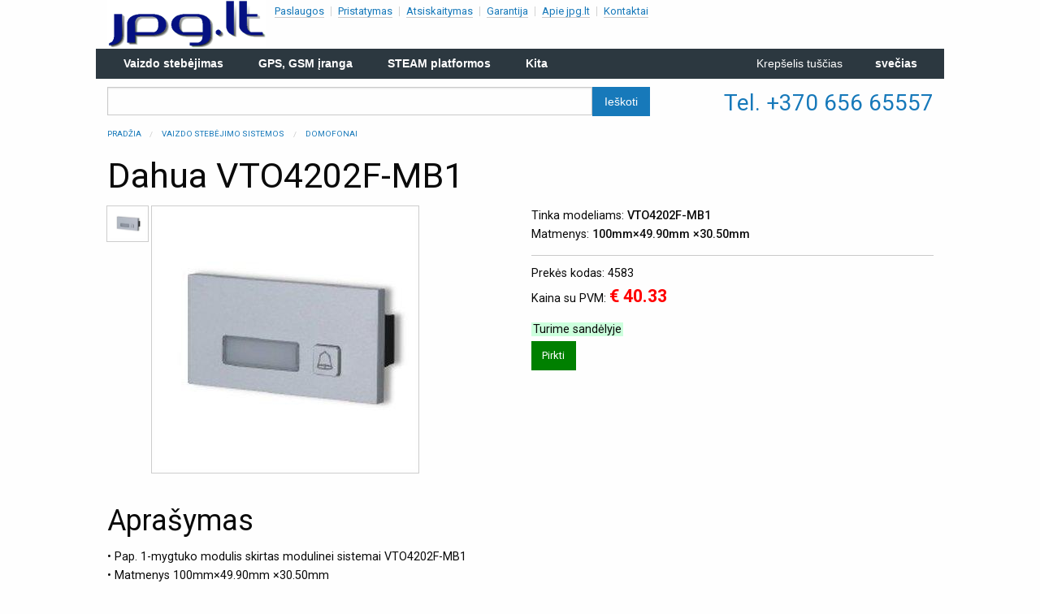

--- FILE ---
content_type: text/html; charset=utf-8
request_url: https://jpg.lt/dahua-vto4202f-mb1
body_size: 4739
content:
<!DOCTYPE html><html lang=""> <head><title>Dahua VTO4202F-MB1 | jpg.lt </title><base href="/"><meta charset="utf-8"> <meta name="viewport" content="width=device-width, initial-scale=1.0, maximum-scale=1.0, user-scalable=0"><meta name="description" content=""><meta property="og:title" content="Dahua VTO4202F-MB1 | jpg.lt"><meta property="og:type" content="website"><meta property="og:url" content="https://jpg.lt/dahua-vto4202f-mb1/"><meta property="og:description" content=""><meta property="og:image" content="https://jpg.lt/images/w700/43761"><meta name="twitter:card" content="webpage"><meta name="twitter:site" content="@JPGLT"><meta name="twitter:title" content="Dahua VTO4202F-MB1 | jpg.lt"><meta name="twitter:description" content=""><link rel="publisher" href="https://plus.google.com/114286984829640782324"><meta name="google-site-verification" content="_vLc3cb4rJu7ufpjXTVngbpT2l165LObRV1fuBFsLaw"><meta property="fb:admins" content="654128218"><meta property="fb:app_id" content="145942982045"><link rel="icon" href="/favicon.ico?v=2"> <meta http-equiv="Pragma" content="no-cache"><meta http-equiv="cache-control" content="no-cache"><meta http-equiv="Expires" content="-1"><script>var main = 'https://jpg.lt',language = '';</script><script src="/js/f6/vendor/jquery.js"></script><link rel="stylesheet" href="https://fonts.googleapis.com/css?family=Roboto:300,400,500,700"><link rel="stylesheet" href='/css/foundation-icons/foundation-icons.css'><link rel='stylesheet' href="/assets_css/o.css"></head><body id="dahua-vto4202f-mb1-index" data-controller="dahua-vto4202f-mb1" data-action="index" data-username=""><div class="off-canvas position-left" id="off-canvas-left" data-off-canvas></div><div class="off-canvas-content" data-off-canvas-content>	<div id="layout-header" class="row "><div class="medium-12 columns"><header id="logo_row" class=""><div class="text-left float-left"><a href="/" class="no_underline"><img src="/images/jpg.lt-logo.png" alt="jpg.lt"></a><ul class="small_inline non-printable"><li class="first"><a href="/pages/services" class="underline">Paslaugos</a><li><li><a href="/pages/delivery" class="underline">Pristatymas</a><li><li><a href="/pages/payment" class="underline">Atsiskaitymas</a><li><li><a href="/pages/warranty" class="underline">Garantija</a><li><a href="/pages/about-us" class="underline">Apie&nbsp;jpg.lt</a></li><li class="last"><a href="/pages/contact-us" class="underline">Kontaktai</a></li></ul></div></header><script>$(function(){var timeout = {};$('.content').hover(function(){$(this).prev().toggleClass("hovered");//$(this).prev().addClass("hovered");});$('.nav_menu_link').mouseenter(function(){var el = this;timeout[$(el).html()] = setTimeout(function (){$(el).next().toggleClass("hovered");}, 100);});$('.nav_menu_link').mouseout(function(){var el = this;if (timeout[$(el).html()]){clearTimeout(timeout[$(el).html()]);$(el).next().removeClass("hovered");} });$('.content').mouseout(function(){$(this).removeClass("hovered");});});</script><nav class="row  non-printable" style="cursor: default;"><div id="nav_menu" class="small-12 columns no-underline"><div class="nav_menu_link">Vaizdo stebėjimas</div><div class="row content"><div class="small-3 columns no-underline"><dt><a href="vaizdo-stebejimo-sistemos/" class="">Vaizdo stebėjimo sistemos</a>						</dt><dd><a href="vaizdo-stebejimo-sistemos-komplektai/" class="">Komplektai</a>						</dd><dd><a href="vaizdo-stebejimo-sistemos-ip-vaizdo-stebejimo-sistemos/" class="">IP vaizdo stebėjimo sistemos</a>						</dd><dd><a href="vaizdo-stebejimo-sistemos-hd-cvi-vaizdo-stebejimo-sistemos/" class="">HD-CVI vaizdo stebėjimo sistemos</a>						</dd><dd><a href="vaizdo-stebejimo-sistemos-automobilines-kameros/" class="">Automobilinės kameros</a>						</dd><dd><a href="vaizdo-stebejimo-sistemos-zveriu-stebejimo-kameros/" class="">Žvėrių stebėjimo kameros</a>						</dd><dd><a href="vaizdo-stebejimo-sistemos-lan-ir-poe-iranga/" class="">LAN ir PoE įranga</a>						</dd><dd><a href="vaizdo-stebejimo-sistemos-maitinimo-saltiniai/" class="">Maitinimo šaltiniai</a>						</dd><dd><a href="vaizdo-stebejimo-sistemos-duomenu-laikmenos/" class="">Duomenų laikmenos</a>						</dd><dd><a href="vaizdo-stebejimo-sistemos-objektyvai/" class="">Objektyvai</a>						</dd><dd><a href="vaizdo-stebejimo-sistemos-vaizdo-signalo-keitikliai/" class="">Vaizdo signalo keitikliai</a>						</dd><dd><a href="vaizdo-stebejimo-sistemos-domofonai/" class="">Domofonai</a>						</dd><dd><a href="vaizdo-stebejimo-sistemos-led-prozektoriai/" class="">LED prožektoriai</a>						</dd><dd><a href="vaizdo-stebejimo-sistemos-priedai/" class="">Priedai</a>						</dd><dt><a href="numeriu-atpazinimo-sistema/" class="">Numerių atpažinimo sistema</a>						</dt></div><div class="small-3 columns no-underline"><dt><a href="apsaugos-sistemos/" class="">Apsaugos sistemos</a>						</dt><dd><a href="apsaugos-sistemos-ajax-signalizacija/" class="">AJAX signalizacija</a>						</dd></div><div class="small-3 columns no-underline"></div><div class="small-3 columns no-underline"></div></div><div class="nav_menu_link">GPS, GSM įranga</div><div class="row content"><dt><a href="gps-gsm-iranga/" class="">GPS, GSM įranga</a>						</dt><dd><a href="gps-gsm-iranga-gps-sekliai-priedai/" class="">GPS sekliai, priedai</a>						</dd></div><div class="nav_menu_link">STEAM platformos</div><div class="row content"><div class="small-3 columns no-underline"><dt><a href="steam-platformos/" class="">STEAM platformos</a>						</dt><dd><a href="steam-platformos-microbit/" class="">micro:bit</a>						</dd></div><div class="small-3 columns no-underline"></div><div class="small-3 columns no-underline"></div><div class="small-3 columns no-underline"></div></div><div class="nav_menu_link">Kita</div><div class="row content"><div class="small-3 columns no-underline"><dt><a href="ev-krovimo-iranga/" class="">EV krovimo įranga</a>							</dt><dd><a href="ev-krovimo-iranga-ev-ikrovikliai-ir-stoteles/" class="">EV įkrovikliai ir stotelės</a>							</dd><dd><a href="ev-krovimo-iranga-ev-jungtys/" class="">EV jungtys</a>							</dd><dd><a href="ev-krovimo-iranga-ikrovimo-kabeliai/" class="">Įkrovimo kabeliai</a>							</dd><dt><a href="saules-baterijos-ir-priedai/" class="">Saulės baterijos ir priedai</a>							</dt><dd><a href="saules-baterijos-ir-priedai-akumuliatoriai/" class="">Akumuliatoriai</a>							</dd><dd><a href="saules-baterijos-ir-priedai-inverteriai/" class="">Inverteriai</a>							</dd><dd><a href="saules-baterijos-ir-priedai-optimizatoriai/" class="">Optimizatoriai</a>							</dd><dd><a href="saules-baterijos-ir-priedai-dc-paskirstymo-dezes/" class="">DC paskirstymo dėžės</a>							</dd><dd><a href="saules-baterijos-ir-priedai-kabeliai-ir-pv-jungtys/" class="">Kabeliai ir PV jungtys</a>							</dd><dd><a href="saules-baterijos-ir-priedai-laikikliai-panelems/" class="">Laikikliai panelėms</a>							</dd><dd><a href="saules-baterijos-ir-priedai-saules-paneles/" class="">Saulės panelės</a>							</dd><dd><a href="saules-baterijos-ir-priedai-sulankstomi-saules-ikrovikliai/" class="">Sulankstomi saulės įkrovikliai</a>							</dd><dd><a href="saules-baterijos-ir-priedai-irankiai-reples-testeriai/" class="">Įrankiai, replės, testeriai</a>							</dd><dt><a href="matavimo-iranga-detektoriai/" class="">Matavimo įranga, detektoriai</a>							</dt><dt><a href="audio-iranga/" class="">Audio įranga</a>							</dt><dd><a href="audio-iranga-diktofonai/" class="">Diktofonai</a>							</dd><dt><a href="kompiuterine-technika/" class="">Kompiuterinė technika</a>							</dt><dd><a href="kompiuterine-technika-itampos-keitikliai/" class="">Įtampos keitikliai</a>							</dd><dd><a href="kompiuterine-technika-kabeliai/" class="">Kabeliai</a>							</dd><dd><a href="kompiuterine-technika-nesiojami-kompiuteriai-priedai/" class="">Nešiojami kompiuteriai, priedai</a>							</dd><dt><a href="mobilus-telefonai-foto-ir-video/" class="">Mobilūs telefonai, Foto ir Video</a>							</dt><dd><a href="mobilus-telefonai-foto-ir-video-mobilus-telefonai-ir-ju-priedai/" class="">Mobilūs telefonai ir jų priedai</a>							</dd><dd><a href="mobilus-telefonai-foto-ir-video-foto-iranga/" class="">Foto įranga</a>							</dd></div></div><div class="nav_menu_link float-right">svečias</div><div class="row content"><div class="small-12 columns no-underline text-right"><dd><a href="/login/" class="underline">Prisijungti</a></dd><dd><a href="/users/register/" class="underline">Užsiregistruoti</a></dd></div></div><span id="the_cart">																						<div class="nav_menu_link" style="float: right; font-weight: normal;">Krepšelis tuščias</div></span>			</div></nav><div class="row non-printable"><div class="small-12 medium-8 columns"><form action="/search/" method="get" style="margin: 0;" id="search-form"><div class="input-group"><input type="text" name="q" id="elastic" value=""><div class="input-group-button"><input type="submit" class="button" value="Ieškoti"></div></div></form></div><div class="medium-4 columns  "><div class="text-right"><a href="/pages/contact-us" class="never-underline"><h3>Tel.&nbsp;+370&nbsp;656&nbsp;65557</h3></a></div></div></div></div></div><section class="row column" style="min-height: 70%; overflow-wrap: break-word;"><div class="row columns"><nav aria-label="You are here:" role="navigation"><ul class="breadcrumbs"><li><a href="">Pradžia</a></li><li><a href="vaizdo-stebejimo-sistemos">Vaizdo stebėjimo sistemos</a></li><li><a href="vaizdo-stebejimo-sistemos-domofonai">Domofonai</a></li></ul></nav><h1>Dahua VTO4202F-MB1</h1><div id="errors_block">				</div>		</div><style>#thumbnails{padding-top: 10px;}.product_price_block dd {line-height: 2rem;}.product_price_block .public_quantity {margin-top: 10px;}.product_price_block .price {font-size: 1.5rem; font-weight: bold; color: red;}.product_price_block .price.sale {color: red;}.product_price_block .price .eur {font-size: 1rem; font-weight: bold;}.product_price_block .old_price {font-size: 1.5rem; font-weight: bold; color: #939393;}.product_price_block .old_price .eur {font-size: 1rem; font-weight: bold; vertical-align: middle;}.buy_button{background-color: green !important;margin: 0;}.buy_button:hover{background-color: darkgreen;}</style><div class="row "><div class="medium-6 columns"><div style="position: relative; display: block;"><div style="padding-left: 55px;" id="zoom"><img id="product_image" class="thumbnail" src="https://jpg.lt/images/w700/43761/dahua-vto4202f-mb1"></div><ul id="thumbnails" style="position: absolute; width: 50px; list-style: none; margin: 0; padding:0; top:0;"><li style="margin-bottom: 10px;"><a href="https://jpg.lt/images/w700/43761"><img class="thumbnail" src="https://jpg.lt/images/i190x160/43761/dahua-vto4202f-mb1-0"></a></li></ul></div></div><style type="text/css">.product_details td {padding: 3px 0 3px 20px;}</style><div class="medium-6 columns product_price_block"><p>Tinka modeliams: <em>VTO4202F-MB1</em><br>
Matmenys: <em>100mm×49.90mm ×30.50mm</em></p><hr><dd>Prekės kodas: 4583</dd><dd>Kaina su PVM: <span class="price ">€&nbsp;40.33</span></dd><dd class="public_quantity"><span class="marker-green">Turime sandėlyje</span></dd><a href="" class="button buy_button" data-options='{"product_id": "4583"}' id="button_cart_4583">Pirkti</a><span id="the_cart_counter_4583">							</span>				<script>// BUY BUTTON AJAX FUNCTIONS$(function(){$('.buy_button').click(function(){var the_button = this;if ( $(the_button).attr("disabled") ) return false;$(the_button).attr("disabled", "disabled");var product_id = $(the_button).data("options").product_id;$.get('/cart/add_product/' + product_id + '/').done(function(){update_cart(product_id);});return false;});function update_cart(product_id){$.ajax({url:  '/dahua-vto4202f-mb1/',dataType: "script",beforeSend: function(xhr){xhr.setRequestHeader('X-Update', 'the_cart the_cart_counter_'+product_id);},}).done(function(){//console.log( $("#the_cart_counter_" + product_id).html() );$("#button_cart_" + product_id).removeAttr("disabled");});}});</script><p><div class="fb-like" data-href="https://jpg.lt/dahua-vto4202f-mb1/" data-layout="button_count" data-action="like" data-show-faces="true" data-share="true"></div>&nbsp;<div class="g-plusone" data-size="medium" data-annotation="bubble" data-href="https://jpg.lt/dahua-vto4202f-mb1"></div></p><table class="list_table product_details"></table></div></div><script>$(function(){$('#thumbnails a').click(function(){//console.log( $(this).attr('href') );//console.log( $(this).find('img').attr('src') );$('#product_image').attr('src', $(this).attr('href'));return false;});// $('#zoom').zoom();});</script><div class="row" style="margin-top: 20px;"><div class="medium-12 columns"><h2>Aprašymas</h2><div class="product-description"><p>• Pap. 1-mygtuko modulis skirtas modulinei sistemai VTO4202F-MB1  <br />
• Matmenys 100mm×49.90mm ×30.50mm<br />
• Garantija 36 mėn.</p></div></div></div><style>#product_features b{color: #7a7a7a;font-weight: 700;font-family: Arial, Helvetica, sans-serif;}</style><div class="row"><div class="medium-12 columns"><div class="wrap"><h2 class="left">Informacija</h2></div><ul id="product_features" style="list-style: none; margin-bottom: 30px;"><li><b>Prekės ID:</b> 4583			</li><li><b>Kategorija:</b> <a href="https://jpg.lt/vaizdo-stebejimo-sistemos-domofonai/" class="underline">Domofonai</a> </li><li><b>Tinka modeliams</b>:VTO4202F-MB1										</li><li><b>Matmenys</b>:100mm×49.90mm ×30.50mm										</li></ul></div></div><div id="fb-root"></div><script>(function(d, s, id) {var js, fjs = d.getElementsByTagName(s)[0];if (d.getElementById(id)) return;js = d.createElement(s); js.id = id;js.src = "//connect.facebook.net/lt_LT/sdk.js#xfbml=1&version=v2.8&appId=145942982045";fjs.parentNode.insertBefore(js, fjs);}(document, 'script', 'facebook-jssdk'));</script><script type="text/javascript">
	window.___gcfg = {
	lang: 'lt_LT'
	};
	(function() {
	var po = document.createElement('script'); po.type = 'text/javascript'; po.async = true;
	po.src = 'https://apis.google.com/js/plusone.js';
	var s = document.getElementsByTagName('script')[0]; s.parentNode.insertBefore(po, s);
	})();
</script><div class="row"><div class="medium-12 columns"><h2>Komentarai</h2><div class="fb-comments" data-href="https://jpg.lt/dahua-vto4202f-mb1" data-width="100%" data-numposts="3" data-order-by="reverse_time"></div></div></div>	</section><footer><div class="row footer-bottom"><div class="medium-4 medium-push-8 columns"><ul class="home-social"><li><a href="https://www.facebook.com/magveda/" class="facebook"></a></li><li><a href="/pages/contact-us" class="mail"></a></li></ul></div><div class="medium-8 medium-pull-4 columns"><a href="http://magveda.lt" class="zurb-logo regular"></a><ul class="zurb-links"><li><a href="/pages/about-us">Apie</a></li><li><a href="/pages/news/">Naujienos</a></li><li><a href="/pages/contact-us">Kontaktai</a></li></ul><p class="copyright">&copy; 2008-2026 UAB Magveda</p></div></div>	<script src="/assets_js/o.js"></script></footer></div></body></html>

--- FILE ---
content_type: text/html; charset=utf-8
request_url: https://accounts.google.com/o/oauth2/postmessageRelay?parent=https%3A%2F%2Fjpg.lt&jsh=m%3B%2F_%2Fscs%2Fabc-static%2F_%2Fjs%2Fk%3Dgapi.lb.en.2kN9-TZiXrM.O%2Fd%3D1%2Frs%3DAHpOoo_B4hu0FeWRuWHfxnZ3V0WubwN7Qw%2Fm%3D__features__
body_size: 162
content:
<!DOCTYPE html><html><head><title></title><meta http-equiv="content-type" content="text/html; charset=utf-8"><meta http-equiv="X-UA-Compatible" content="IE=edge"><meta name="viewport" content="width=device-width, initial-scale=1, minimum-scale=1, maximum-scale=1, user-scalable=0"><script src='https://ssl.gstatic.com/accounts/o/2580342461-postmessagerelay.js' nonce="8TaGfYhGWSPWohOQX0BQSg"></script></head><body><script type="text/javascript" src="https://apis.google.com/js/rpc:shindig_random.js?onload=init" nonce="8TaGfYhGWSPWohOQX0BQSg"></script></body></html>

--- FILE ---
content_type: application/javascript; charset=utf-8
request_url: https://jpg.lt/assets_js/o.js
body_size: 196879
content:
!function(o,n){"object"==typeof exports&&"object"==typeof module?module.exports=n():"function"==typeof define&&define.amd?define("whatInput",[],n):"object"==typeof exports?exports.whatInput=n():o.whatInput=n()}(this,function(){return function(o){var n={};function t(e){if(n[e])return n[e].exports;var i=n[e]={exports:{},id:e,loaded:!1};return o[e].call(i.exports,i,i.exports,t),i.loaded=!0,i.exports}return t.m=o,t.c=n,t.p="",t(0)}([function(o,n){var t,e,i,u,r,c,d,a,f,p,w,s,m,h,l,v,y;o.exports=(t=document.documentElement,e="initial",i=null,u=["input","select","textarea"],r=[16,17,18,91,93],c={keyup:"keyboard",mousedown:"mouse",mousemove:"mouse",MSPointerDown:"pointer",MSPointerMove:"pointer",pointerdown:"pointer",pointermove:"pointer",touchstart:"touch"},d=[],a=!1,f={2:"touch",3:"touch",4:"mouse"},p=null,w=function(){window.PointerEvent?(t.addEventListener("pointerdown",s),t.addEventListener("pointermove",h)):window.MSPointerEvent?(t.addEventListener("MSPointerDown",s),t.addEventListener("MSPointerMove",h)):(t.addEventListener("mousedown",s),t.addEventListener("mousemove",h),"ontouchstart"in window&&t.addEventListener("touchstart",l)),t.addEventListener(y(),h),t.addEventListener("keydown",s),t.addEventListener("keyup",s)},s=function(o){if(!a){var n=o.which,t=c[o.type];if("pointer"===t&&(t=v(o)),e!==t||i!==t){var d=!(!document.activeElement||-1!==u.indexOf(document.activeElement.nodeName.toLowerCase()));("touch"===t||"mouse"===t&&-1===r.indexOf(n)||"keyboard"===t&&d)&&(e=i=t,m())}}},m=function(){t.setAttribute("data-whatinput",e),t.setAttribute("data-whatintent",e),-1===d.indexOf(e)&&(d.push(e),t.className+=" whatinput-types-"+e)},h=function(o){if(!a){var n=c[o.type];"pointer"===n&&(n=v(o)),i!==n&&(i=n,t.setAttribute("data-whatintent",i))}},l=function(o){window.clearTimeout(p),s(o),a=!0,p=window.setTimeout(function(){a=!1},200)},v=function(o){return"number"==typeof o.pointerType?f[o.pointerType]:"pen"===o.pointerType?"touch":o.pointerType},y=function(){return"onwheel"in document.createElement("div")?"wheel":void 0!==document.onmousewheel?"mousewheel":"DOMMouseScroll"},"addEventListener"in window&&Array.prototype.indexOf&&(c[y()]="mouse",w(),m()),{ask:function(o){return"loose"===o?i:e},types:function(){return d}})}])});
!function(t){"use strict";var i={version:"6.3.1",_plugins:{},_uuids:[],rtl:function(){return"rtl"===t("html").attr("dir")},plugin:function(t,i){var s=i||n(t),a=e(s);this._plugins[a]=this[s]=t},registerPlugin:function(t,i){var s=i?e(i):n(t.constructor).toLowerCase();t.uuid=this.GetYoDigits(6,s),t.$element.attr("data-"+s)||t.$element.attr("data-"+s,t.uuid),t.$element.data("zfPlugin")||t.$element.data("zfPlugin",t),t.$element.trigger("init.zf."+s),this._uuids.push(t.uuid)},unregisterPlugin:function(t){var i=e(n(t.$element.data("zfPlugin").constructor));for(var s in this._uuids.splice(this._uuids.indexOf(t.uuid),1),t.$element.removeAttr("data-"+i).removeData("zfPlugin").trigger("destroyed.zf."+i),t)t[s]=null},reInit:function(i){var n=i instanceof t;try{if(n)i.each(function(){t(this).data("zfPlugin")._init()});else{var s=this;({object:function(i){i.forEach(function(i){i=e(i),t("[data-"+i+"]").foundation("_init")})},string:function(){i=e(i),t("[data-"+i+"]").foundation("_init")},undefined:function(){this.object(Object.keys(s._plugins))}})[typeof i](i)}}catch(t){}finally{return i}},GetYoDigits:function(t,i){return t=t||6,Math.round(Math.pow(36,t+1)-Math.random()*Math.pow(36,t)).toString(36).slice(1)+(i?"-"+i:"")},reflow:function(i,n){void 0===n?n=Object.keys(this._plugins):"string"==typeof n&&(n=[n]);var e=this;t.each(n,function(n,s){var a=e._plugins[s];t(i).find("[data-"+s+"]").addBack("[data-"+s+"]").each(function(){var i=t(this),n={};if(!i.data("zfPlugin")){if(i.attr("data-options"))i.attr("data-options").split(";").forEach(function(t,i){var e=t.split(":").map(function(t){return t.trim()});e[0]&&(n[e[0]]=function(t){if("true"===t)return!0;if("false"===t)return!1;if(!isNaN(1*t))return parseFloat(t);return t}(e[1]))});try{i.data("zfPlugin",new a(t(this),n))}catch(t){}finally{return}}})})},getFnName:n,transitionend:function(t){var i,n={transition:"transitionend",WebkitTransition:"webkitTransitionEnd",MozTransition:"transitionend",OTransition:"otransitionend"},e=document.createElement("div");for(var s in n)void 0!==e.style[s]&&(i=n[s]);return i||(i=setTimeout(function(){t.triggerHandler("transitionend",[t])},1),"transitionend")}};i.util={throttle:function(t,i){var n=null;return function(){var e=this,s=arguments;null===n&&(n=setTimeout(function(){t.apply(e,s),n=null},i))}}};function n(t){if(void 0===Function.prototype.name){var i=/function\s([^(]{1,})\(/.exec(t.toString());return i&&i.length>1?i[1].trim():""}return void 0===t.prototype?t.constructor.name:t.prototype.constructor.name}function e(t){return t.replace(/([a-z])([A-Z])/g,"$1-$2").toLowerCase()}window.Foundation=i,t.fn.foundation=function(e){var s=typeof e,a=t("meta.foundation-mq"),o=t(".no-js");if(a.length||t('<meta class="foundation-mq">').appendTo(document.head),o.length&&o.removeClass("no-js"),"undefined"===s)i.MediaQuery._init(),i.reflow(this);else{if("string"!==s)throw new TypeError("We're sorry, "+s+" is not a valid parameter. You must use a string representing the method you wish to invoke.");var r=Array.prototype.slice.call(arguments,1),h=this.data("zfPlugin");if(void 0===h||void 0===h[e])throw new ReferenceError("We're sorry, '"+e+"' is not an available method for "+(h?n(h):"this element")+".");1===this.length?h[e].apply(h,r):this.each(function(i,n){h[e].apply(t(n).data("zfPlugin"),r)})}return this},function(){Date.now&&window.Date.now||(window.Date.now=Date.now=function(){return(new Date).getTime()});for(var t=["webkit","moz"],i=0;i<t.length&&!window.requestAnimationFrame;++i){var n=t[i];window.requestAnimationFrame=window[n+"RequestAnimationFrame"],window.cancelAnimationFrame=window[n+"CancelAnimationFrame"]||window[n+"CancelRequestAnimationFrame"]}if(/iP(ad|hone|od).*OS 6/.test(window.navigator.userAgent)||!window.requestAnimationFrame||!window.cancelAnimationFrame){var e=0;window.requestAnimationFrame=function(t){var i=Date.now(),n=Math.max(e+16,i);return setTimeout(function(){t(e=n)},n-i)},window.cancelAnimationFrame=clearTimeout}window.performance&&window.performance.now||(window.performance={start:Date.now(),now:function(){return Date.now()-this.start}})}(),Function.prototype.bind||(Function.prototype.bind=function(t){if("function"!=typeof this)throw new TypeError("Function.prototype.bind - what is trying to be bound is not callable");var i=Array.prototype.slice.call(arguments,1),n=this,e=function(){},s=function(){return n.apply(this instanceof e?this:t,i.concat(Array.prototype.slice.call(arguments)))};return this.prototype&&(e.prototype=this.prototype),s.prototype=new e,s})}(jQuery),function(t){var i={queries:[],current:"",_init:function(){var i,n=t(".foundation-mq").css("font-family");for(var e in i=function(t){var i={};if("string"!=typeof t)return i;if(!(t=t.trim().slice(1,-1)))return i;return i=t.split("&").reduce(function(t,i){var n=i.replace(/\+/g," ").split("="),e=n[0],s=n[1];return e=decodeURIComponent(e),s=void 0===s?null:decodeURIComponent(s),t.hasOwnProperty(e)?Array.isArray(t[e])?t[e].push(s):t[e]=[t[e],s]:t[e]=s,t},{})}(n))i.hasOwnProperty(e)&&this.queries.push({name:e,value:"only screen and (min-width: "+i[e]+")"});this.current=this._getCurrentSize(),this._watcher()},atLeast:function(t){var i=this.get(t);return!!i&&window.matchMedia(i).matches},is:function(t){return(t=t.trim().split(" ")).length>1&&"only"===t[1]?t[0]===this._getCurrentSize():this.atLeast(t[0])},get:function(t){for(var i in this.queries)if(this.queries.hasOwnProperty(i)){var n=this.queries[i];if(t===n.name)return n.value}return null},_getCurrentSize:function(){for(var t,i=0;i<this.queries.length;i++){var n=this.queries[i];window.matchMedia(n.value).matches&&(t=n)}return"object"==typeof t?t.name:t},_watcher:function(){var i=this;t(window).on("resize.zf.mediaquery",function(){var n=i._getCurrentSize(),e=i.current;n!==e&&(i.current=n,t(window).trigger("changed.zf.mediaquery",[n,e]))})}};Foundation.MediaQuery=i,window.matchMedia||(window.matchMedia=function(){"use strict";var t=window.styleMedia||window.media;if(!t){var i,n=document.createElement("style"),e=document.getElementsByTagName("script")[0];n.type="text/css",n.id="matchmediajs-test",e&&e.parentNode&&e.parentNode.insertBefore(n,e),i="getComputedStyle"in window&&window.getComputedStyle(n,null)||n.currentStyle,t={matchMedium:function(t){var e="@media "+t+"{ #matchmediajs-test { width: 1px; } }";return n.styleSheet?n.styleSheet.cssText=e:n.textContent=e,"1px"===i.width}}}return function(i){return{matches:t.matchMedium(i||"all"),media:i||"all"}}}()),Foundation.MediaQuery=i}(jQuery),function(t){var i={9:"TAB",13:"ENTER",27:"ESCAPE",32:"SPACE",37:"ARROW_LEFT",38:"ARROW_UP",39:"ARROW_RIGHT",40:"ARROW_DOWN"},n={},e={keys:function(t){var i={};for(var n in t)i[t[n]]=t[n];return i}(i),parseKey:function(t){var n=i[t.which||t.keyCode]||String.fromCharCode(t.which).toUpperCase();return n=n.replace(/\W+/,""),t.shiftKey&&(n="SHIFT_"+n),t.ctrlKey&&(n="CTRL_"+n),t.altKey&&(n="ALT_"+n),n=n.replace(/_$/,"")},handleKey:function(i,e,s){var a,o=n[e],r=this.parseKey(i);if(o)if((a=s[(void 0===o.ltr?o:Foundation.rtl()?t.extend({},o.ltr,o.rtl):t.extend({},o.rtl,o.ltr))[r]])&&"function"==typeof a){var h=a.apply();(s.handled||"function"==typeof s.handled)&&s.handled(h)}else(s.unhandled||"function"==typeof s.unhandled)&&s.unhandled()},findFocusable:function(i){return!!i&&i.find("a[href], area[href], input:not([disabled]), select:not([disabled]), textarea:not([disabled]), button:not([disabled]), iframe, object, embed, *[tabindex], *[contenteditable]").filter(function(){return!(!t(this).is(":visible")||t(this).attr("tabindex")<0)})},register:function(t,i){n[t]=i},trapFocus:function(t){var i=Foundation.Keyboard.findFocusable(t),n=i.eq(0),e=i.eq(-1);t.on("keydown.zf.trapfocus",function(t){t.target===e[0]&&"TAB"===Foundation.Keyboard.parseKey(t)?(t.preventDefault(),n.focus()):t.target===n[0]&&"SHIFT_TAB"===Foundation.Keyboard.parseKey(t)&&(t.preventDefault(),e.focus())})},releaseFocus:function(t){t.off("keydown.zf.trapfocus")}};Foundation.Keyboard=e}(jQuery),function(t){var i=["mui-enter","mui-leave"],n=["mui-enter-active","mui-leave-active"],e={animateIn:function(t,i,n){s(!0,t,i,n)},animateOut:function(t,i,n){s(!1,t,i,n)}};function s(e,s,a,o){if((s=t(s).eq(0)).length){var r=e?i[0]:i[1],h=e?n[0]:n[1];u(),s.addClass(a).css("transition","none"),requestAnimationFrame(function(){s.addClass(r),e&&s.show()}),requestAnimationFrame(function(){s[0].offsetWidth,s.css("transition","").addClass(h)}),s.one(Foundation.transitionend(s),function(){e||s.hide();u(),o&&o.apply(s)})}function u(){s[0].style.transitionDuration=0,s.removeClass(r+" "+h+" "+a)}}Foundation.Move=function(t,i,n){var e,s,a=null;if(0===t)return n.apply(i),void i.trigger("finished.zf.animate",[i]).triggerHandler("finished.zf.animate",[i]);e=window.requestAnimationFrame(function o(r){a||(a=r),s=r-a,n.apply(i),s<t?e=window.requestAnimationFrame(o,i):(window.cancelAnimationFrame(e),i.trigger("finished.zf.animate",[i]).triggerHandler("finished.zf.animate",[i]))})},Foundation.Motion=e}(jQuery),function(t){var i={Feather:function(i){var n=arguments.length>1&&void 0!==arguments[1]?arguments[1]:"zf";i.attr("role","menubar");var e=i.find("li").attr({role:"menuitem"}),s="is-"+n+"-submenu",a=s+"-item",o="is-"+n+"-submenu-parent";e.each(function(){var i=t(this),e=i.children("ul");e.length&&(i.addClass(o).attr({"aria-haspopup":!0,"aria-label":i.children("a:first").text()}),"drilldown"===n&&i.attr({"aria-expanded":!1}),e.addClass("submenu "+s).attr({"data-submenu":"",role:"menu"}),"drilldown"===n&&e.attr({"aria-hidden":!0})),i.parent("[data-submenu]").length&&i.addClass("is-submenu-item "+a)})},Burn:function(t,i){var n="is-"+i+"-submenu",e=n+"-item",s="is-"+i+"-submenu-parent";t.find(">li, .menu, .menu > li").removeClass(n+" "+e+" "+s+" is-submenu-item submenu is-active").removeAttr("data-submenu").css("display","")}};Foundation.Nest=i}(jQuery),function(t){function i(t,i){if((t=t.length?t[0]:t)===window||t===document)throw new Error("I'm sorry, Dave. I'm afraid I can't do that.");var n=t.getBoundingClientRect(),e=t.parentNode.getBoundingClientRect(),s=document.body.getBoundingClientRect(),a=window.pageYOffset,o=window.pageXOffset;return{width:n.width,height:n.height,offset:{top:n.top+a,left:n.left+o},parentDims:{width:e.width,height:e.height,offset:{top:e.top+a,left:e.left+o}},windowDims:{width:s.width,height:s.height,offset:{top:a,left:o}}}}Foundation.Box={ImNotTouchingYou:function(t,n,e,s){var a,o,r,h,u=i(t);if(n){var l=i(n);o=u.offset.top+u.height<=l.height+l.offset.top,a=u.offset.top>=l.offset.top,r=u.offset.left>=l.offset.left,h=u.offset.left+u.width<=l.width+l.offset.left}else o=u.offset.top+u.height<=u.windowDims.height+u.windowDims.offset.top,a=u.offset.top>=u.windowDims.offset.top,r=u.offset.left>=u.windowDims.offset.left,h=u.offset.left+u.width<=u.windowDims.width;var c=[o,a,r,h];if(e)return r===h==!0;if(s)return a===o==!0;return-1===c.indexOf(!1)},GetDimensions:i,GetOffsets:function(t,n,e,s,a,o){var r=i(t),h=n?i(n):null;switch(e){case"top":return{left:Foundation.rtl()?h.offset.left-r.width+h.width:h.offset.left,top:h.offset.top-(r.height+s)};case"left":return{left:h.offset.left-(r.width+a),top:h.offset.top};case"right":return{left:h.offset.left+h.width+a,top:h.offset.top};case"center top":return{left:h.offset.left+h.width/2-r.width/2,top:h.offset.top-(r.height+s)};case"center bottom":return{left:o?a:h.offset.left+h.width/2-r.width/2,top:h.offset.top+h.height+s};case"center left":return{left:h.offset.left-(r.width+a),top:h.offset.top+h.height/2-r.height/2};case"center right":return{left:h.offset.left+h.width+a+1,top:h.offset.top+h.height/2-r.height/2};case"center":return{left:r.windowDims.offset.left+r.windowDims.width/2-r.width/2,top:r.windowDims.offset.top+r.windowDims.height/2-r.height/2};case"reveal":return{left:(r.windowDims.width-r.width)/2,top:r.windowDims.offset.top+s};case"reveal full":return{left:r.windowDims.offset.left,top:r.windowDims.offset.top};case"left bottom":return{left:h.offset.left,top:h.offset.top+h.height+s};case"right bottom":return{left:h.offset.left+h.width+a-r.width,top:h.offset.top+h.height+s};default:return{left:Foundation.rtl()?h.offset.left-r.width+h.width:h.offset.left+a,top:h.offset.top+h.height+s}}}}}(jQuery),function(t){var i=function(){for(var t=["WebKit","Moz","O","Ms",""],i=0;i<t.length;i++)if(t[i]+"MutationObserver"in window)return window[t[i]+"MutationObserver"];return!1}(),n=function(i,n){i.data(n).split(" ").forEach(function(e){t("#"+e)["close"===n?"trigger":"triggerHandler"](n+".zf.trigger",[i])})};function e(){var n,e,s;!function(){if(!i)return!1;var n=document.querySelectorAll("[data-resize], [data-scroll], [data-mutate]"),e=function(i){var n=t(i[0].target);switch(i[0].type){case"attributes":"scroll"===n.attr("data-events")&&"data-events"===i[0].attributeName&&n.triggerHandler("scrollme.zf.trigger",[n,window.pageYOffset]),"resize"===n.attr("data-events")&&"data-events"===i[0].attributeName&&n.triggerHandler("resizeme.zf.trigger",[n]),"style"===i[0].attributeName&&(n.closest("[data-mutate]").attr("data-events","mutate"),n.closest("[data-mutate]").triggerHandler("mutateme.zf.trigger",[n.closest("[data-mutate]")]));break;case"childList":n.closest("[data-mutate]").attr("data-events","mutate"),n.closest("[data-mutate]").triggerHandler("mutateme.zf.trigger",[n.closest("[data-mutate]")]);break;default:return!1}};if(n.length)for(var s=0;s<=n.length-1;s++){var a=new i(e);a.observe(n[s],{attributes:!0,childList:!0,characterData:!1,subtree:!0,attributeFilter:["data-events","style"]})}}(),e=void 0,(s=t("[data-resize]")).length&&t(window).off("resize.zf.trigger").on("resize.zf.trigger",function(a){e&&clearTimeout(e),e=setTimeout(function(){i||s.each(function(){t(this).triggerHandler("resizeme.zf.trigger")}),s.attr("data-events","resize")},n||10)}),function(n){var e=void 0,s=t("[data-scroll]");s.length&&t(window).off("scroll.zf.trigger").on("scroll.zf.trigger",function(a){e&&clearTimeout(e),e=setTimeout(function(){i||s.each(function(){t(this).triggerHandler("scrollme.zf.trigger")}),s.attr("data-events","scroll")},n||10)})}(),function(n){var e=t("[data-mutate]");e.length&&i&&e.each(function(){t(this).triggerHandler("mutateme.zf.trigger")})}(),function(i){var n=t("[data-yeti-box]"),e=["dropdown","tooltip","reveal"];i&&("string"==typeof i?e.push(i):"object"==typeof i&&"string"==typeof i[0]&&e.concat(i));if(n.length){var s=e.map(function(t){return"closeme.zf."+t}).join(" ");t(window).off(s).on(s,function(i,n){var e=i.namespace.split(".")[0],s=t("[data-"+e+"]").not('[data-yeti-box="'+n+'"]');s.each(function(){var i=t(this);i.triggerHandler("close.zf.trigger",[i])})})}}()}t(document).on("click.zf.trigger","[data-open]",function(){n(t(this),"open")}),t(document).on("click.zf.trigger","[data-close]",function(){t(this).data("close")?n(t(this),"close"):t(this).trigger("close.zf.trigger")}),t(document).on("click.zf.trigger","[data-toggle]",function(){t(this).data("toggle")?n(t(this),"toggle"):t(this).trigger("toggle.zf.trigger")}),t(document).on("close.zf.trigger","[data-closable]",function(i){i.stopPropagation();var n=t(this).data("closable");""!==n?Foundation.Motion.animateOut(t(this),n,function(){t(this).trigger("closed.zf")}):t(this).fadeOut().trigger("closed.zf")}),t(document).on("focus.zf.trigger blur.zf.trigger","[data-toggle-focus]",function(){var i=t(this).data("toggle-focus");t("#"+i).triggerHandler("toggle.zf.trigger",[t(this)])}),t(window).on("load",function(){e()}),Foundation.IHearYou=e}(jQuery),function(t){Foundation.Timer=function(t,i,n){var e,s,a=this,o=i.duration,r=Object.keys(t.data())[0]||"timer",h=-1;this.isPaused=!1,this.restart=function(){h=-1,clearTimeout(s),this.start()},this.start=function(){this.isPaused=!1,clearTimeout(s),h=h<=0?o:h,t.data("paused",!1),e=Date.now(),s=setTimeout(function(){i.infinite&&a.restart(),n&&"function"==typeof n&&n()},h),t.trigger("timerstart.zf."+r)},this.pause=function(){this.isPaused=!0,clearTimeout(s),t.data("paused",!0);var i=Date.now();h-=i-e,t.trigger("timerpaused.zf."+r)}},Foundation.onImagesLoaded=function(i,n){var e=i.length;function s(){0==--e&&n()}0===e&&n(),i.each(function(){if(this.complete||4===this.readyState||"complete"===this.readyState)s();else{var i=t(this).attr("src");t(this).attr("src",i+(i.indexOf("?")>=0?"&":"?")+(new Date).getTime()),t(this).one("load",function(){s()})}})}}(jQuery),function(t){t.spotSwipe={version:"1.0.0",enabled:"ontouchstart"in document.documentElement,preventDefault:!1,moveThreshold:75,timeThreshold:200};var i,n,e,s=!1;function a(){this.removeEventListener("touchmove",o),this.removeEventListener("touchend",a),s=!1}function o(o){if(t.spotSwipe.preventDefault&&o.preventDefault(),s){var r,h=o.touches[0].pageX,u=(o.touches[0].pageY,i-h);e=(new Date).getTime()-n,Math.abs(u)>=t.spotSwipe.moveThreshold&&e<=t.spotSwipe.timeThreshold&&(r=u>0?"left":"right"),r&&(o.preventDefault(),a.call(this),t(this).trigger("swipe",r).trigger("swipe"+r))}}function r(t){1==t.touches.length&&(i=t.touches[0].pageX,t.touches[0].pageY,s=!0,n=(new Date).getTime(),this.addEventListener("touchmove",o,!1),this.addEventListener("touchend",a,!1))}t.event.special.swipe={setup:function(){this.addEventListener&&this.addEventListener("touchstart",r,!1)}},t.each(["left","up","down","right"],function(){t.event.special["swipe"+this]={setup:function(){t(this).on("swipe",t.noop)}}})}(jQuery),function(t){t.fn.addTouch=function(){this.each(function(n,e){t(e).bind("touchstart touchmove touchend touchcancel",function(){i(event)})});var i=function(t){var i,n=t.changedTouches[0],e={touchstart:"mousedown",touchmove:"mousemove",touchend:"mouseup"}[t.type];"MouseEvent"in window&&"function"==typeof window.MouseEvent?i=new window.MouseEvent(e,{bubbles:!0,cancelable:!0,screenX:n.screenX,screenY:n.screenY,clientX:n.clientX,clientY:n.clientY}):(i=document.createEvent("MouseEvent")).initMouseEvent(e,!0,!0,window,1,n.screenX,n.screenY,n.clientX,n.clientY,!1,!1,!1,!1,0,null),n.target.dispatchEvent(i)}}}(jQuery);var _createClass=function(){function t(t,i){for(var n=0;n<i.length;n++){var e=i[n];e.enumerable=e.enumerable||!1,e.configurable=!0,"value"in e&&(e.writable=!0),Object.defineProperty(t,e.key,e)}}return function(i,n,e){return n&&t(i.prototype,n),e&&t(i,e),i}}();function _classCallCheck(t,i){if(!(t instanceof i))throw new TypeError("Cannot call a class as a function")}!function(t){var i=function(){function i(n){var e=arguments.length>1&&void 0!==arguments[1]?arguments[1]:{};_classCallCheck(this,i),this.$element=n,this.options=t.extend({},i.defaults,this.$element.data(),e),this._init(),Foundation.registerPlugin(this,"Abide")}return _createClass(i,[{key:"_init",value:function(){this.$inputs=this.$element.find("input, textarea, select"),this._events()}},{key:"_events",value:function(){var i=this;this.$element.off(".abide").on("reset.zf.abide",function(){i.resetForm()}).on("submit.zf.abide",function(){return i.validateForm()}),"fieldChange"===this.options.validateOn&&this.$inputs.off("change.zf.abide").on("change.zf.abide",function(n){i.validateInput(t(n.target))}),this.options.liveValidate&&this.$inputs.off("input.zf.abide").on("input.zf.abide",function(n){i.validateInput(t(n.target))}),this.options.validateOnBlur&&this.$inputs.off("blur.zf.abide").on("blur.zf.abide",function(n){i.validateInput(t(n.target))})}},{key:"_reflow",value:function(){this._init()}},{key:"requiredCheck",value:function(t){if(!t.attr("required"))return!0;var i=!0;switch(t[0].type){case"checkbox":i=t[0].checked;break;case"select":case"select-one":case"select-multiple":var n=t.find("option:selected");n.length&&n.val()||(i=!1);break;default:t.val()&&t.val().length||(i=!1)}return i}},{key:"findFormError",value:function(t){var i=t.siblings(this.options.formErrorSelector);return i.length||(i=t.parent().find(this.options.formErrorSelector)),i}},{key:"findLabel",value:function(t){var i=t[0].id,n=this.$element.find('label[for="'+i+'"]');return n.length?n:t.closest("label")}},{key:"findRadioLabels",value:function(i){var n=this,e=i.map(function(i,e){var s=e.id,a=n.$element.find('label[for="'+s+'"]');return a.length||(a=t(e).closest("label")),a[0]});return t(e)}},{key:"addErrorClasses",value:function(t){var i=this.findLabel(t),n=this.findFormError(t);i.length&&i.addClass(this.options.labelErrorClass),n.length&&n.addClass(this.options.formErrorClass),t.addClass(this.options.inputErrorClass).attr("data-invalid","")}},{key:"removeRadioErrorClasses",value:function(t){var i=this.$element.find(':radio[name="'+t+'"]'),n=this.findRadioLabels(i),e=this.findFormError(i);n.length&&n.removeClass(this.options.labelErrorClass),e.length&&e.removeClass(this.options.formErrorClass),i.removeClass(this.options.inputErrorClass).removeAttr("data-invalid")}},{key:"removeErrorClasses",value:function(t){if("radio"==t[0].type)return this.removeRadioErrorClasses(t.attr("name"));var i=this.findLabel(t),n=this.findFormError(t);i.length&&i.removeClass(this.options.labelErrorClass),n.length&&n.removeClass(this.options.formErrorClass),t.removeClass(this.options.inputErrorClass).removeAttr("data-invalid")}},{key:"validateInput",value:function(i){var n=this,e=this.requiredCheck(i),s=!1,a=!0,o=i.attr("data-validator"),r=!0;if(i.is("[data-abide-ignore]")||i.is('[type="hidden"]')||i.is("[disabled]"))return!0;switch(i[0].type){case"radio":s=this.validateRadio(i.attr("name"));break;case"checkbox":s=e;break;case"select":case"select-one":case"select-multiple":s=e;break;default:s=this.validateText(i)}o&&(a=this.matchValidation(i,o,i.attr("required"))),i.attr("data-equalto")&&(r=this.options.validators.equalTo(i));var h,u=-1===[e,s,a,r].indexOf(!1),l=(u?"valid":"invalid")+".zf.abide";if(u){var c=this.$element.find('[data-equalto="'+i.attr("id")+'"]');c.length&&(h=n,c.each(function(){t(this).val()&&h.validateInput(t(this))}))}return this[u?"removeErrorClasses":"addErrorClasses"](i),i.trigger(l,[i]),u}},{key:"validateForm",value:function(){var i=[],n=this;this.$inputs.each(function(){i.push(n.validateInput(t(this)))});var e=-1===i.indexOf(!1);return this.$element.find("[data-abide-error]").css("display",e?"none":"block"),this.$element.trigger((e?"formvalid":"forminvalid")+".zf.abide",[this.$element]),e}},{key:"validateText",value:function(t,i){i=i||t.attr("pattern")||t.attr("type");var n=t.val(),e=!1;return n.length?e=this.options.patterns.hasOwnProperty(i)?this.options.patterns[i].test(n):i===t.attr("type")||new RegExp(i).test(n):t.prop("required")||(e=!0),e}},{key:"validateRadio",value:function(i){var n=this.$element.find(':radio[name="'+i+'"]'),e=!1,s=!1;return n.each(function(i,n){t(n).attr("required")&&(s=!0)}),s||(e=!0),e||n.each(function(i,n){t(n).prop("checked")&&(e=!0)}),e}},{key:"matchValidation",value:function(t,i,n){var e=this;return n=!!n,-1===i.split(" ").map(function(i){return e.options.validators[i](t,n,t.parent())}).indexOf(!1)}},{key:"resetForm",value:function(){var i=this.$element,n=this.options;t("."+n.labelErrorClass,i).not("small").removeClass(n.labelErrorClass),t("."+n.inputErrorClass,i).not("small").removeClass(n.inputErrorClass),t(n.formErrorSelector+"."+n.formErrorClass).removeClass(n.formErrorClass),i.find("[data-abide-error]").css("display","none"),t(":input",i).not(":button, :submit, :reset, :hidden, :radio, :checkbox, [data-abide-ignore]").val("").removeAttr("data-invalid"),t(":input:radio",i).not("[data-abide-ignore]").prop("checked",!1).removeAttr("data-invalid"),t(":input:checkbox",i).not("[data-abide-ignore]").prop("checked",!1).removeAttr("data-invalid"),i.trigger("formreset.zf.abide",[i])}},{key:"destroy",value:function(){var i=this;this.$element.off(".abide").find("[data-abide-error]").css("display","none"),this.$inputs.off(".abide").each(function(){i.removeErrorClasses(t(this))}),Foundation.unregisterPlugin(this)}}]),i}();i.defaults={validateOn:"fieldChange",labelErrorClass:"is-invalid-label",inputErrorClass:"is-invalid-input",formErrorSelector:".form-error",formErrorClass:"is-visible",liveValidate:!1,validateOnBlur:!1,patterns:{alpha:/^[a-zA-Z]+$/,alpha_numeric:/^[a-zA-Z0-9]+$/,integer:/^[-+]?\d+$/,number:/^[-+]?\d*(?:[\.\,]\d+)?$/,card:/^(?:4[0-9]{12}(?:[0-9]{3})?|5[1-5][0-9]{14}|6(?:011|5[0-9][0-9])[0-9]{12}|3[47][0-9]{13}|3(?:0[0-5]|[68][0-9])[0-9]{11}|(?:2131|1800|35\d{3})\d{11})$/,cvv:/^([0-9]){3,4}$/,email:/^[a-zA-Z0-9.!#$%&'*+\/=?^_`{|}~-]+@[a-zA-Z0-9](?:[a-zA-Z0-9-]{0,61}[a-zA-Z0-9])?(?:\.[a-zA-Z0-9](?:[a-zA-Z0-9-]{0,61}[a-zA-Z0-9])?)+$/,url:/^(https?|ftp|file|ssh):\/\/(((([a-zA-Z]|\d|-|\.|_|~|[\u00A0-\uD7FF\uF900-\uFDCF\uFDF0-\uFFEF])|(%[\da-f]{2})|[!\$&'\(\)\*\+,;=]|:)*@)?(((\d|[1-9]\d|1\d\d|2[0-4]\d|25[0-5])\.(\d|[1-9]\d|1\d\d|2[0-4]\d|25[0-5])\.(\d|[1-9]\d|1\d\d|2[0-4]\d|25[0-5])\.(\d|[1-9]\d|1\d\d|2[0-4]\d|25[0-5]))|((([a-zA-Z]|\d|[\u00A0-\uD7FF\uF900-\uFDCF\uFDF0-\uFFEF])|(([a-zA-Z]|\d|[\u00A0-\uD7FF\uF900-\uFDCF\uFDF0-\uFFEF])([a-zA-Z]|\d|-|\.|_|~|[\u00A0-\uD7FF\uF900-\uFDCF\uFDF0-\uFFEF])*([a-zA-Z]|\d|[\u00A0-\uD7FF\uF900-\uFDCF\uFDF0-\uFFEF])))\.)+(([a-zA-Z]|[\u00A0-\uD7FF\uF900-\uFDCF\uFDF0-\uFFEF])|(([a-zA-Z]|[\u00A0-\uD7FF\uF900-\uFDCF\uFDF0-\uFFEF])([a-zA-Z]|\d|-|\.|_|~|[\u00A0-\uD7FF\uF900-\uFDCF\uFDF0-\uFFEF])*([a-zA-Z]|[\u00A0-\uD7FF\uF900-\uFDCF\uFDF0-\uFFEF])))\.?)(:\d*)?)(\/((([a-zA-Z]|\d|-|\.|_|~|[\u00A0-\uD7FF\uF900-\uFDCF\uFDF0-\uFFEF])|(%[\da-f]{2})|[!\$&'\(\)\*\+,;=]|:|@)+(\/(([a-zA-Z]|\d|-|\.|_|~|[\u00A0-\uD7FF\uF900-\uFDCF\uFDF0-\uFFEF])|(%[\da-f]{2})|[!\$&'\(\)\*\+,;=]|:|@)*)*)?)?(\?((([a-zA-Z]|\d|-|\.|_|~|[\u00A0-\uD7FF\uF900-\uFDCF\uFDF0-\uFFEF])|(%[\da-f]{2})|[!\$&'\(\)\*\+,;=]|:|@)|[\uE000-\uF8FF]|\/|\?)*)?(\#((([a-zA-Z]|\d|-|\.|_|~|[\u00A0-\uD7FF\uF900-\uFDCF\uFDF0-\uFFEF])|(%[\da-f]{2})|[!\$&'\(\)\*\+,;=]|:|@)|\/|\?)*)?$/,domain:/^([a-zA-Z0-9]([a-zA-Z0-9\-]{0,61}[a-zA-Z0-9])?\.)+[a-zA-Z]{2,8}$/,datetime:/^([0-2][0-9]{3})\-([0-1][0-9])\-([0-3][0-9])T([0-5][0-9])\:([0-5][0-9])\:([0-5][0-9])(Z|([\-\+]([0-1][0-9])\:00))$/,date:/(?:19|20)[0-9]{2}-(?:(?:0[1-9]|1[0-2])-(?:0[1-9]|1[0-9]|2[0-9])|(?:(?!02)(?:0[1-9]|1[0-2])-(?:30))|(?:(?:0[13578]|1[02])-31))$/,time:/^(0[0-9]|1[0-9]|2[0-3])(:[0-5][0-9]){2}$/,dateISO:/^\d{4}[\/\-]\d{1,2}[\/\-]\d{1,2}$/,month_day_year:/^(0[1-9]|1[012])[- \/.](0[1-9]|[12][0-9]|3[01])[- \/.]\d{4}$/,day_month_year:/^(0[1-9]|[12][0-9]|3[01])[- \/.](0[1-9]|1[012])[- \/.]\d{4}$/,color:/^#?([a-fA-F0-9]{6}|[a-fA-F0-9]{3})$/},validators:{equalTo:function(i,n,e){return t("#"+i.attr("data-equalto")).val()===i.val()}}},Foundation.plugin(i,"Abide")}(jQuery);_createClass=function(){function t(t,i){for(var n=0;n<i.length;n++){var e=i[n];e.enumerable=e.enumerable||!1,e.configurable=!0,"value"in e&&(e.writable=!0),Object.defineProperty(t,e.key,e)}}return function(i,n,e){return n&&t(i.prototype,n),e&&t(i,e),i}}();function _classCallCheck(t,i){if(!(t instanceof i))throw new TypeError("Cannot call a class as a function")}!function(t){var i=function(){function i(n,e){_classCallCheck(this,i),this.$element=n,this.options=t.extend({},i.defaults,this.$element.data(),e),this._init(),Foundation.registerPlugin(this,"Accordion"),Foundation.Keyboard.register("Accordion",{ENTER:"toggle",SPACE:"toggle",ARROW_DOWN:"next",ARROW_UP:"previous"})}return _createClass(i,[{key:"_init",value:function(){this.$element.attr("role","tablist"),this.$tabs=this.$element.children("[data-accordion-item]"),this.$tabs.each(function(i,n){var e=t(n),s=e.children("[data-tab-content]"),a=s[0].id||Foundation.GetYoDigits(6,"accordion"),o=n.id||a+"-label";e.find("a:first").attr({"aria-controls":a,role:"tab",id:o,"aria-expanded":!1,"aria-selected":!1}),s.attr({role:"tabpanel","aria-labelledby":o,"aria-hidden":!0,id:a})});var i=this.$element.find(".is-active").children("[data-tab-content]");i.length&&this.down(i,!0),this._events()}},{key:"_events",value:function(){var i=this;this.$tabs.each(function(){var n=t(this),e=n.children("[data-tab-content]");e.length&&n.children("a").off("click.zf.accordion keydown.zf.accordion").on("click.zf.accordion",function(t){t.preventDefault(),i.toggle(e)}).on("keydown.zf.accordion",function(t){Foundation.Keyboard.handleKey(t,"Accordion",{toggle:function(){i.toggle(e)},next:function(){var t=n.next().find("a").focus();i.options.multiExpand||t.trigger("click.zf.accordion")},previous:function(){var t=n.prev().find("a").focus();i.options.multiExpand||t.trigger("click.zf.accordion")},handled:function(){t.preventDefault(),t.stopPropagation()}})})})}},{key:"toggle",value:function(t){t.parent().hasClass("is-active")?this.up(t):this.down(t)}},{key:"down",value:function(i,n){var e=this;if(i.attr("aria-hidden",!1).parent("[data-tab-content]").addBack().parent().addClass("is-active"),!this.options.multiExpand&&!n){var s=this.$element.children(".is-active").children("[data-tab-content]");s.length&&this.up(s.not(i))}i.slideDown(this.options.slideSpeed,function(){e.$element.trigger("down.zf.accordion",[i])}),t("#"+i.attr("aria-labelledby")).attr({"aria-expanded":!0,"aria-selected":!0})}},{key:"up",value:function(i){var n=i.parent().siblings(),e=this;(this.options.allowAllClosed||n.hasClass("is-active"))&&i.parent().hasClass("is-active")&&(i.slideUp(e.options.slideSpeed,function(){e.$element.trigger("up.zf.accordion",[i])}),i.attr("aria-hidden",!0).parent().removeClass("is-active"),t("#"+i.attr("aria-labelledby")).attr({"aria-expanded":!1,"aria-selected":!1}))}},{key:"destroy",value:function(){this.$element.find("[data-tab-content]").stop(!0).slideUp(0).css("display",""),this.$element.find("a").off(".zf.accordion"),Foundation.unregisterPlugin(this)}}]),i}();i.defaults={slideSpeed:250,multiExpand:!1,allowAllClosed:!1},Foundation.plugin(i,"Accordion")}(jQuery);_createClass=function(){function t(t,i){for(var n=0;n<i.length;n++){var e=i[n];e.enumerable=e.enumerable||!1,e.configurable=!0,"value"in e&&(e.writable=!0),Object.defineProperty(t,e.key,e)}}return function(i,n,e){return n&&t(i.prototype,n),e&&t(i,e),i}}();function _classCallCheck(t,i){if(!(t instanceof i))throw new TypeError("Cannot call a class as a function")}!function(t){var i=function(){function i(n,e){_classCallCheck(this,i),this.$element=n,this.options=t.extend({},i.defaults,this.$element.data(),e),Foundation.Nest.Feather(this.$element,"accordion"),this._init(),Foundation.registerPlugin(this,"AccordionMenu"),Foundation.Keyboard.register("AccordionMenu",{ENTER:"toggle",SPACE:"toggle",ARROW_RIGHT:"open",ARROW_UP:"up",ARROW_DOWN:"down",ARROW_LEFT:"close",ESCAPE:"closeAll"})}return _createClass(i,[{key:"_init",value:function(){this.$element.find("[data-submenu]").not(".is-active").slideUp(0),this.$element.attr({role:"menu","aria-multiselectable":this.options.multiOpen}),this.$menuLinks=this.$element.find(".is-accordion-submenu-parent"),this.$menuLinks.each(function(){var i=this.id||Foundation.GetYoDigits(6,"acc-menu-link"),n=t(this),e=n.children("[data-submenu]"),s=e[0].id||Foundation.GetYoDigits(6,"acc-menu"),a=e.hasClass("is-active");n.attr({"aria-controls":s,"aria-expanded":a,role:"menuitem",id:i}),e.attr({"aria-labelledby":i,"aria-hidden":!a,role:"menu",id:s})});var i=this.$element.find(".is-active");if(i.length){var n=this;i.each(function(){n.down(t(this))})}this._events()}},{key:"_events",value:function(){var i=this;this.$element.find("li").each(function(){var n=t(this).children("[data-submenu]");n.length&&t(this).children("a").off("click.zf.accordionMenu").on("click.zf.accordionMenu",function(t){t.preventDefault(),i.toggle(n)})}).on("keydown.zf.accordionmenu",function(n){var e,s,a=t(this),o=a.parent("ul").children("li"),r=a.children("[data-submenu]");o.each(function(i){if(t(this).is(a))return e=o.eq(Math.max(0,i-1)).find("a").first(),s=o.eq(Math.min(i+1,o.length-1)).find("a").first(),t(this).children("[data-submenu]:visible").length&&(s=a.find("li:first-child").find("a").first()),t(this).is(":first-child")?e=a.parents("li").first().find("a").first():e.parents("li").first().children("[data-submenu]:visible").length&&(e=e.parents("li").find("li:last-child").find("a").first()),void(t(this).is(":last-child")&&(s=a.parents("li").first().next("li").find("a").first()))}),Foundation.Keyboard.handleKey(n,"AccordionMenu",{open:function(){r.is(":hidden")&&(i.down(r),r.find("li").first().find("a").first().focus())},close:function(){r.length&&!r.is(":hidden")?i.up(r):a.parent("[data-submenu]").length&&(i.up(a.parent("[data-submenu]")),a.parents("li").first().find("a").first().focus())},up:function(){return e.focus(),!0},down:function(){return s.focus(),!0},toggle:function(){a.children("[data-submenu]").length&&i.toggle(a.children("[data-submenu]"))},closeAll:function(){i.hideAll()},handled:function(t){t&&n.preventDefault(),n.stopImmediatePropagation()}})})}},{key:"hideAll",value:function(){this.up(this.$element.find("[data-submenu]"))}},{key:"showAll",value:function(){this.down(this.$element.find("[data-submenu]"))}},{key:"toggle",value:function(t){t.is(":animated")||(t.is(":hidden")?this.down(t):this.up(t))}},{key:"down",value:function(t){var i=this;this.options.multiOpen||this.up(this.$element.find(".is-active").not(t.parentsUntil(this.$element).add(t))),t.addClass("is-active").attr({"aria-hidden":!1}).parent(".is-accordion-submenu-parent").attr({"aria-expanded":!0}),t.slideDown(i.options.slideSpeed,function(){i.$element.trigger("down.zf.accordionMenu",[t])})}},{key:"up",value:function(t){var i=this;t.slideUp(i.options.slideSpeed,function(){i.$element.trigger("up.zf.accordionMenu",[t])}),t.find("[data-submenu]").slideUp(0).addBack().attr("aria-hidden",!0).parent(".is-accordion-submenu-parent").attr("aria-expanded",!1)}},{key:"destroy",value:function(){this.$element.find("[data-submenu]").slideDown(0).css("display",""),this.$element.find("a").off("click.zf.accordionMenu"),Foundation.Nest.Burn(this.$element,"accordion"),Foundation.unregisterPlugin(this)}}]),i}();i.defaults={slideSpeed:250,multiOpen:!0},Foundation.plugin(i,"AccordionMenu")}(jQuery);_createClass=function(){function t(t,i){for(var n=0;n<i.length;n++){var e=i[n];e.enumerable=e.enumerable||!1,e.configurable=!0,"value"in e&&(e.writable=!0),Object.defineProperty(t,e.key,e)}}return function(i,n,e){return n&&t(i.prototype,n),e&&t(i,e),i}}();function _classCallCheck(t,i){if(!(t instanceof i))throw new TypeError("Cannot call a class as a function")}!function(t){var i=function(){function i(n,e){_classCallCheck(this,i),this.$element=n,this.options=t.extend({},i.defaults,this.$element.data(),e),Foundation.Nest.Feather(this.$element,"drilldown"),this._init(),Foundation.registerPlugin(this,"Drilldown"),Foundation.Keyboard.register("Drilldown",{ENTER:"open",SPACE:"open",ARROW_RIGHT:"next",ARROW_UP:"up",ARROW_DOWN:"down",ARROW_LEFT:"previous",ESCAPE:"close",TAB:"down",SHIFT_TAB:"up"})}return _createClass(i,[{key:"_init",value:function(){this.$submenuAnchors=this.$element.find("li.is-drilldown-submenu-parent").children("a"),this.$submenus=this.$submenuAnchors.parent("li").children("[data-submenu]"),this.$menuItems=this.$element.find("li").not(".js-drilldown-back").attr("role","menuitem").find("a"),this.$element.attr("data-mutate",this.$element.attr("data-drilldown")||Foundation.GetYoDigits(6,"drilldown")),this._prepareMenu(),this._registerEvents(),this._keyboardEvents()}},{key:"_prepareMenu",value:function(){var i=this;this.$submenuAnchors.each(function(){var n=t(this),e=n.parent();i.options.parentLink&&n.clone().prependTo(e.children("[data-submenu]")).wrap('<li class="is-submenu-parent-item is-submenu-item is-drilldown-submenu-item" role="menu-item"></li>'),n.data("savedHref",n.attr("href")).removeAttr("href").attr("tabindex",0),n.children("[data-submenu]").attr({"aria-hidden":!0,tabindex:0,role:"menu"}),i._events(n)}),this.$submenus.each(function(){var n=t(this);if(!n.find(".js-drilldown-back").length)switch(i.options.backButtonPosition){case"bottom":n.append(i.options.backButton);break;case"top":n.prepend(i.options.backButton)}i._back(n)}),this.$submenus.addClass("invisible"),this.options.autoHeight||this.$submenus.addClass("drilldown-submenu-cover-previous"),this.$element.parent().hasClass("is-drilldown")||(this.$wrapper=t(this.options.wrapper).addClass("is-drilldown"),this.options.animateHeight&&this.$wrapper.addClass("animate-height"),this.$element.wrap(this.$wrapper)),this.$wrapper=this.$element.parent(),this.$wrapper.css(this._getMaxDims())}},{key:"_resize",value:function(){this.$wrapper.css({"max-width":"none","min-height":"none"}),this.$wrapper.css(this._getMaxDims())}},{key:"_events",value:function(i){var n=this;i.off("click.zf.drilldown").on("click.zf.drilldown",function(e){if(t(e.target).parentsUntil("ul","li").hasClass("is-drilldown-submenu-parent")&&(e.stopImmediatePropagation(),e.preventDefault()),n._show(i.parent("li")),n.options.closeOnClick){var s=t("body");s.off(".zf.drilldown").on("click.zf.drilldown",function(i){i.target===n.$element[0]||t.contains(n.$element[0],i.target)||(i.preventDefault(),n._hideAll(),s.off(".zf.drilldown"))})}}),this.$element.on("mutateme.zf.trigger",this._resize.bind(this))}},{key:"_registerEvents",value:function(){this.options.scrollTop&&(this._bindHandler=this._scrollTop.bind(this),this.$element.on("open.zf.drilldown hide.zf.drilldown closed.zf.drilldown",this._bindHandler))}},{key:"_scrollTop",value:function(){var i=this,n=""!=i.options.scrollTopElement?t(i.options.scrollTopElement):i.$element,e=parseInt(n.offset().top+i.options.scrollTopOffset);t("html, body").stop(!0).animate({scrollTop:e},i.options.animationDuration,i.options.animationEasing,function(){this===t("html")[0]&&i.$element.trigger("scrollme.zf.drilldown")})}},{key:"_keyboardEvents",value:function(){var i=this;this.$menuItems.add(this.$element.find(".js-drilldown-back > a, .is-submenu-parent-item > a")).on("keydown.zf.drilldown",function(n){var e,s,a=t(this),o=a.parent("li").parent("ul").children("li").children("a");o.each(function(i){if(t(this).is(a))return e=o.eq(Math.max(0,i-1)),void(s=o.eq(Math.min(i+1,o.length-1)))}),Foundation.Keyboard.handleKey(n,"Drilldown",{next:function(){if(a.is(i.$submenuAnchors))return i._show(a.parent("li")),a.parent("li").one(Foundation.transitionend(a),function(){a.parent("li").find("ul li a").filter(i.$menuItems).first().focus()}),!0},previous:function(){return i._hide(a.parent("li").parent("ul")),a.parent("li").parent("ul").one(Foundation.transitionend(a),function(){setTimeout(function(){a.parent("li").parent("ul").parent("li").children("a").first().focus()},1)}),!0},up:function(){return e.focus(),!a.is(i.$element.find("> li:first-child > a"))},down:function(){return s.focus(),!a.is(i.$element.find("> li:last-child > a"))},close:function(){a.is(i.$element.find("> li > a"))||(i._hide(a.parent().parent()),a.parent().parent().siblings("a").focus())},open:function(){return a.is(i.$menuItems)?a.is(i.$submenuAnchors)?(i._show(a.parent("li")),a.parent("li").one(Foundation.transitionend(a),function(){a.parent("li").find("ul li a").filter(i.$menuItems).first().focus()}),!0):void 0:(i._hide(a.parent("li").parent("ul")),a.parent("li").parent("ul").one(Foundation.transitionend(a),function(){setTimeout(function(){a.parent("li").parent("ul").parent("li").children("a").first().focus()},1)}),!0)},handled:function(t){t&&n.preventDefault(),n.stopImmediatePropagation()}})})}},{key:"_hideAll",value:function(){var t=this.$element.find(".is-drilldown-submenu.is-active").addClass("is-closing");this.options.autoHeight&&this.$wrapper.css({height:t.parent().closest("ul").data("calcHeight")}),t.one(Foundation.transitionend(t),function(i){t.removeClass("is-active is-closing")}),this.$element.trigger("closed.zf.drilldown")}},{key:"_back",value:function(t){var i=this;t.off("click.zf.drilldown"),t.children(".js-drilldown-back").on("click.zf.drilldown",function(n){n.stopImmediatePropagation(),i._hide(t);var e=t.parent("li").parent("ul").parent("li");e.length&&i._show(e)})}},{key:"_menuLinkEvents",value:function(){var t=this;this.$menuItems.not(".is-drilldown-submenu-parent").off("click.zf.drilldown").on("click.zf.drilldown",function(i){setTimeout(function(){t._hideAll()},0)})}},{key:"_show",value:function(t){this.options.autoHeight&&this.$wrapper.css({height:t.children("[data-submenu]").data("calcHeight")}),t.attr("aria-expanded",!0),t.children("[data-submenu]").addClass("is-active").removeClass("invisible").attr("aria-hidden",!1),this.$element.trigger("open.zf.drilldown",[t])}},{key:"_hide",value:function(t){this.options.autoHeight&&this.$wrapper.css({height:t.parent().closest("ul").data("calcHeight")});t.parent("li").attr("aria-expanded",!1),t.attr("aria-hidden",!0).addClass("is-closing"),t.addClass("is-closing").one(Foundation.transitionend(t),function(){t.removeClass("is-active is-closing"),t.blur().addClass("invisible")}),t.trigger("hide.zf.drilldown",[t])}},{key:"_getMaxDims",value:function(){var i=0,n={},e=this;return this.$submenus.add(this.$element).each(function(){t(this).children("li").length;var s=Foundation.Box.GetDimensions(this).height;i=s>i?s:i,e.options.autoHeight&&(t(this).data("calcHeight",s),t(this).hasClass("is-drilldown-submenu")||(n.height=s))}),this.options.autoHeight||(n["min-height"]=i+"px"),n["max-width"]=this.$element[0].getBoundingClientRect().width+"px",n}},{key:"destroy",value:function(){this.options.scrollTop&&this.$element.off(".zf.drilldown",this._bindHandler),this._hideAll(),this.$element.off("mutateme.zf.trigger"),Foundation.Nest.Burn(this.$element,"drilldown"),this.$element.unwrap().find(".js-drilldown-back, .is-submenu-parent-item").remove().end().find(".is-active, .is-closing, .is-drilldown-submenu").removeClass("is-active is-closing is-drilldown-submenu").end().find("[data-submenu]").removeAttr("aria-hidden tabindex role"),this.$submenuAnchors.each(function(){t(this).off(".zf.drilldown")}),this.$submenus.removeClass("drilldown-submenu-cover-previous"),this.$element.find("a").each(function(){var i=t(this);i.removeAttr("tabindex"),i.data("savedHref")&&i.attr("href",i.data("savedHref")).removeData("savedHref")}),Foundation.unregisterPlugin(this)}}]),i}();i.defaults={backButton:'<li class="js-drilldown-back"><a tabindex="0">Back</a></li>',backButtonPosition:"top",wrapper:"<div></div>",parentLink:!1,closeOnClick:!1,autoHeight:!1,animateHeight:!1,scrollTop:!1,scrollTopElement:"",scrollTopOffset:0,animationDuration:500,animationEasing:"swing"},Foundation.plugin(i,"Drilldown")}(jQuery);_createClass=function(){function t(t,i){for(var n=0;n<i.length;n++){var e=i[n];e.enumerable=e.enumerable||!1,e.configurable=!0,"value"in e&&(e.writable=!0),Object.defineProperty(t,e.key,e)}}return function(i,n,e){return n&&t(i.prototype,n),e&&t(i,e),i}}();function _classCallCheck(t,i){if(!(t instanceof i))throw new TypeError("Cannot call a class as a function")}!function(t){var i=function(){function i(n,e){_classCallCheck(this,i),this.$element=n,this.options=t.extend({},i.defaults,this.$element.data(),e),this._init(),Foundation.registerPlugin(this,"Dropdown"),Foundation.Keyboard.register("Dropdown",{ENTER:"open",SPACE:"open",ESCAPE:"close"})}return _createClass(i,[{key:"_init",value:function(){var i=this.$element.attr("id");this.$anchor=t('[data-toggle="'+i+'"]').length?t('[data-toggle="'+i+'"]'):t('[data-open="'+i+'"]'),this.$anchor.attr({"aria-controls":i,"data-is-focus":!1,"data-yeti-box":i,"aria-haspopup":!0,"aria-expanded":!1}),this.options.parentClass?this.$parent=this.$element.parents("."+this.options.parentClass):this.$parent=null,this.options.positionClass=this.getPositionClass(),this.counter=4,this.usedPositions=[],this.$element.attr({"aria-hidden":"true","data-yeti-box":i,"data-resize":i,"aria-labelledby":this.$anchor[0].id||Foundation.GetYoDigits(6,"dd-anchor")}),this._events()}},{key:"getPositionClass",value:function(){var t=this.$element[0].className.match(/(top|left|right|bottom)/g);t=t?t[0]:"";var i=/float-(\S+)/.exec(this.$anchor[0].className);return(i=i?i[1]:"")?i+" "+t:t}},{key:"_reposition",value:function(t){this.usedPositions.push(t||"bottom"),!t&&this.usedPositions.indexOf("top")<0?this.$element.addClass("top"):"top"===t&&this.usedPositions.indexOf("bottom")<0?this.$element.removeClass(t):"left"===t&&this.usedPositions.indexOf("right")<0?this.$element.removeClass(t).addClass("right"):"right"===t&&this.usedPositions.indexOf("left")<0?this.$element.removeClass(t).addClass("left"):!t&&this.usedPositions.indexOf("top")>-1&&this.usedPositions.indexOf("left")<0?this.$element.addClass("left"):"top"===t&&this.usedPositions.indexOf("bottom")>-1&&this.usedPositions.indexOf("left")<0?this.$element.removeClass(t).addClass("left"):"left"===t&&this.usedPositions.indexOf("right")>-1&&this.usedPositions.indexOf("bottom")<0?this.$element.removeClass(t):("right"===t&&this.usedPositions.indexOf("left")>-1&&this.usedPositions.indexOf("bottom"),this.$element.removeClass(t)),this.classChanged=!0,this.counter--}},{key:"_setPosition",value:function(){if("false"===this.$anchor.attr("aria-expanded"))return!1;var t=this.getPositionClass(),i=Foundation.Box.GetDimensions(this.$element);Foundation.Box.GetDimensions(this.$anchor),"height"===("top"===("left"===t?"left":"right"===t?"left":"top")?"height":"width")?this.options.vOffset:this.options.hOffset;if(i.width>=i.windowDims.width||!this.counter&&!Foundation.Box.ImNotTouchingYou(this.$element,this.$parent)){var n=i.windowDims.width,e=0;if(this.$parent){var s=Foundation.Box.GetDimensions(this.$parent);e=s.offset.left;s.width<n&&(n=s.width)}return this.$element.offset(Foundation.Box.GetOffsets(this.$element,this.$anchor,"center bottom",this.options.vOffset,this.options.hOffset+e,!0)).css({width:n-2*this.options.hOffset,height:"auto"}),this.classChanged=!0,!1}for(this.$element.offset(Foundation.Box.GetOffsets(this.$element,this.$anchor,t,this.options.vOffset,this.options.hOffset));!Foundation.Box.ImNotTouchingYou(this.$element,this.$parent,!0)&&this.counter;)this._reposition(t),this._setPosition()}},{key:"_events",value:function(){var i=this;this.$element.on({"open.zf.trigger":this.open.bind(this),"close.zf.trigger":this.close.bind(this),"toggle.zf.trigger":this.toggle.bind(this),"resizeme.zf.trigger":this._setPosition.bind(this)}),this.options.hover&&(this.$anchor.off("mouseenter.zf.dropdown mouseleave.zf.dropdown").on("mouseenter.zf.dropdown",function(){var n=t("body").data();void 0!==n.whatinput&&"mouse"!==n.whatinput||(clearTimeout(i.timeout),i.timeout=setTimeout(function(){i.open(),i.$anchor.data("hover",!0)},i.options.hoverDelay))}).on("mouseleave.zf.dropdown",function(){clearTimeout(i.timeout),i.timeout=setTimeout(function(){i.close(),i.$anchor.data("hover",!1)},i.options.hoverDelay)}),this.options.hoverPane&&this.$element.off("mouseenter.zf.dropdown mouseleave.zf.dropdown").on("mouseenter.zf.dropdown",function(){clearTimeout(i.timeout)}).on("mouseleave.zf.dropdown",function(){clearTimeout(i.timeout),i.timeout=setTimeout(function(){i.close(),i.$anchor.data("hover",!1)},i.options.hoverDelay)})),this.$anchor.add(this.$element).on("keydown.zf.dropdown",function(n){var e=t(this);Foundation.Keyboard.findFocusable(i.$element);Foundation.Keyboard.handleKey(n,"Dropdown",{open:function(){e.is(i.$anchor)&&(i.open(),i.$element.attr("tabindex",-1).focus(),n.preventDefault())},close:function(){i.close(),i.$anchor.focus()}})})}},{key:"_addBodyHandler",value:function(){var i=t(document.body).not(this.$element),n=this;i.off("click.zf.dropdown").on("click.zf.dropdown",function(t){n.$anchor.is(t.target)||n.$anchor.find(t.target).length||n.$element.find(t.target).length||(n.close(),i.off("click.zf.dropdown"))})}},{key:"open",value:function(){if(this.$element.trigger("closeme.zf.dropdown",this.$element.attr("id")),this.$anchor.addClass("hover").attr({"aria-expanded":!0}),this._setPosition(),this.$element.addClass("is-open").attr({"aria-hidden":!1}),this.options.autoFocus){var t=Foundation.Keyboard.findFocusable(this.$element);t.length&&t.eq(0).focus()}this.options.closeOnClick&&this._addBodyHandler(),this.options.trapFocus&&Foundation.Keyboard.trapFocus(this.$element),this.$element.trigger("show.zf.dropdown",[this.$element])}},{key:"close",value:function(){if(!this.$element.hasClass("is-open"))return!1;if(this.$element.removeClass("is-open").attr({"aria-hidden":!0}),this.$anchor.removeClass("hover").attr("aria-expanded",!1),this.classChanged){var t=this.getPositionClass();t&&this.$element.removeClass(t),this.$element.addClass(this.options.positionClass).css({height:"",width:""}),this.classChanged=!1,this.counter=4,this.usedPositions.length=0}this.$element.trigger("hide.zf.dropdown",[this.$element]),this.options.trapFocus&&Foundation.Keyboard.releaseFocus(this.$element)}},{key:"toggle",value:function(){if(this.$element.hasClass("is-open")){if(this.$anchor.data("hover"))return;this.close()}else this.open()}},{key:"destroy",value:function(){this.$element.off(".zf.trigger").hide(),this.$anchor.off(".zf.dropdown"),Foundation.unregisterPlugin(this)}}]),i}();i.defaults={parentClass:null,hoverDelay:250,hover:!1,hoverPane:!1,vOffset:1,hOffset:1,positionClass:"",trapFocus:!1,autoFocus:!1,closeOnClick:!1},Foundation.plugin(i,"Dropdown")}(jQuery);_createClass=function(){function t(t,i){for(var n=0;n<i.length;n++){var e=i[n];e.enumerable=e.enumerable||!1,e.configurable=!0,"value"in e&&(e.writable=!0),Object.defineProperty(t,e.key,e)}}return function(i,n,e){return n&&t(i.prototype,n),e&&t(i,e),i}}();function _classCallCheck(t,i){if(!(t instanceof i))throw new TypeError("Cannot call a class as a function")}!function(t){var i=function(){function i(n,e){_classCallCheck(this,i),this.$element=n,this.options=t.extend({},i.defaults,this.$element.data(),e),Foundation.Nest.Feather(this.$element,"dropdown"),this._init(),Foundation.registerPlugin(this,"DropdownMenu"),Foundation.Keyboard.register("DropdownMenu",{ENTER:"open",SPACE:"open",ARROW_RIGHT:"next",ARROW_UP:"up",ARROW_DOWN:"down",ARROW_LEFT:"previous",ESCAPE:"close"})}return _createClass(i,[{key:"_init",value:function(){var t=this.$element.find("li.is-dropdown-submenu-parent");this.$element.children(".is-dropdown-submenu-parent").children(".is-dropdown-submenu").addClass("first-sub"),this.$menuItems=this.$element.find('[role="menuitem"]'),this.$tabs=this.$element.children('[role="menuitem"]'),this.$tabs.find("ul.is-dropdown-submenu").addClass(this.options.verticalClass),this.$element.hasClass(this.options.rightClass)||"right"===this.options.alignment||Foundation.rtl()||this.$element.parents(".top-bar-right").is("*")?(this.options.alignment="right",t.addClass("opens-left")):t.addClass("opens-right"),this.changed=!1,this._events()}},{key:"_isVertical",value:function(){return"block"===this.$tabs.css("display")}},{key:"_events",value:function(){var i=this,n="ontouchstart"in window||void 0!==window.ontouchstart,e="is-dropdown-submenu-parent";(this.options.clickOpen||n)&&this.$menuItems.on("click.zf.dropdownmenu touchstart.zf.dropdownmenu",function(s){var a=t(s.target).parentsUntil("ul","."+e),o=a.hasClass(e),r="true"===a.attr("data-is-click"),h=a.children(".is-dropdown-submenu");if(o)if(r){if(!i.options.closeOnClick||!i.options.clickOpen&&!n||i.options.forceFollow&&n)return;s.stopImmediatePropagation(),s.preventDefault(),i._hide(a)}else s.preventDefault(),s.stopImmediatePropagation(),i._show(h),a.add(a.parentsUntil(i.$element,"."+e)).attr("data-is-click",!0)}),i.options.closeOnClickInside&&this.$menuItems.on("click.zf.dropdownmenu",function(n){t(this).hasClass(e)||i._hide()}),this.options.disableHover||this.$menuItems.on("mouseenter.zf.dropdownmenu",function(n){var s=t(this);s.hasClass(e)&&(clearTimeout(s.data("_delay")),s.data("_delay",setTimeout(function(){i._show(s.children(".is-dropdown-submenu"))},i.options.hoverDelay)))}).on("mouseleave.zf.dropdownmenu",function(n){var s=t(this);if(s.hasClass(e)&&i.options.autoclose){if("true"===s.attr("data-is-click")&&i.options.clickOpen)return!1;clearTimeout(s.data("_delay")),s.data("_delay",setTimeout(function(){i._hide(s)},i.options.closingTime))}}),this.$menuItems.on("keydown.zf.dropdownmenu",function(n){var e,s,a=t(n.target).parentsUntil("ul",'[role="menuitem"]'),o=i.$tabs.index(a)>-1,r=o?i.$tabs:a.siblings("li").add(a);r.each(function(i){if(t(this).is(a))return e=r.eq(i-1),void(s=r.eq(i+1))});var h=function(){a.is(":last-child")||(s.children("a:first").focus(),n.preventDefault())},u=function(){e.children("a:first").focus(),n.preventDefault()},l=function(){var t=a.children("ul.is-dropdown-submenu");t.length&&(i._show(t),a.find("li > a:first").focus(),n.preventDefault())},c=function(){var t=a.parent("ul").parent("li");t.children("a:first").focus(),i._hide(t),n.preventDefault()},d={open:l,close:function(){i._hide(i.$element),i.$menuItems.find("a:first").focus(),n.preventDefault()},handled:function(){n.stopImmediatePropagation()}};o?i._isVertical()?Foundation.rtl()?t.extend(d,{down:h,up:u,next:c,previous:l}):t.extend(d,{down:h,up:u,next:l,previous:c}):Foundation.rtl()?t.extend(d,{next:u,previous:h,down:l,up:c}):t.extend(d,{next:h,previous:u,down:l,up:c}):Foundation.rtl()?t.extend(d,{next:c,previous:l,down:h,up:u}):t.extend(d,{next:l,previous:c,down:h,up:u}),Foundation.Keyboard.handleKey(n,"DropdownMenu",d)})}},{key:"_addBodyHandler",value:function(){var i=t(document.body),n=this;i.off("mouseup.zf.dropdownmenu touchend.zf.dropdownmenu").on("mouseup.zf.dropdownmenu touchend.zf.dropdownmenu",function(t){n.$element.find(t.target).length||(n._hide(),i.off("mouseup.zf.dropdownmenu touchend.zf.dropdownmenu"))})}},{key:"_show",value:function(i){var n=this.$tabs.index(this.$tabs.filter(function(n,e){return t(e).find(i).length>0})),e=i.parent("li.is-dropdown-submenu-parent").siblings("li.is-dropdown-submenu-parent");this._hide(e,n),i.css("visibility","hidden").addClass("js-dropdown-active").parent("li.is-dropdown-submenu-parent").addClass("is-active");var s=Foundation.Box.ImNotTouchingYou(i,null,!0);if(!s){var a="left"===this.options.alignment?"-right":"-left",o=i.parent(".is-dropdown-submenu-parent");o.removeClass("opens"+a).addClass("opens-"+this.options.alignment),(s=Foundation.Box.ImNotTouchingYou(i,null,!0))||o.removeClass("opens-"+this.options.alignment).addClass("opens-inner"),this.changed=!0}i.css("visibility",""),this.options.closeOnClick&&this._addBodyHandler(),this.$element.trigger("show.zf.dropdownmenu",[i])}},{key:"_hide",value:function(t,i){var n;if((n=t&&t.length?t:void 0!==i?this.$tabs.not(function(t,n){return t===i}):this.$element).hasClass("is-active")||n.find(".is-active").length>0){if(n.find("li.is-active").add(n).attr({"data-is-click":!1}).removeClass("is-active"),n.find("ul.js-dropdown-active").removeClass("js-dropdown-active"),this.changed||n.find("opens-inner").length){var e="left"===this.options.alignment?"right":"left";n.find("li.is-dropdown-submenu-parent").add(n).removeClass("opens-inner opens-"+this.options.alignment).addClass("opens-"+e),this.changed=!1}this.$element.trigger("hide.zf.dropdownmenu",[n])}}},{key:"destroy",value:function(){this.$menuItems.off(".zf.dropdownmenu").removeAttr("data-is-click").removeClass("is-right-arrow is-left-arrow is-down-arrow opens-right opens-left opens-inner"),t(document.body).off(".zf.dropdownmenu"),Foundation.Nest.Burn(this.$element,"dropdown"),Foundation.unregisterPlugin(this)}}]),i}();i.defaults={disableHover:!1,autoclose:!0,hoverDelay:50,clickOpen:!1,closingTime:500,alignment:"left",closeOnClick:!0,closeOnClickInside:!0,verticalClass:"vertical",rightClass:"align-right",forceFollow:!0},Foundation.plugin(i,"DropdownMenu")}(jQuery);_createClass=function(){function t(t,i){for(var n=0;n<i.length;n++){var e=i[n];e.enumerable=e.enumerable||!1,e.configurable=!0,"value"in e&&(e.writable=!0),Object.defineProperty(t,e.key,e)}}return function(i,n,e){return n&&t(i.prototype,n),e&&t(i,e),i}}();function _classCallCheck(t,i){if(!(t instanceof i))throw new TypeError("Cannot call a class as a function")}!function(t){var i=function(){function i(n,e){_classCallCheck(this,i),this.$element=n,this.options=t.extend({},i.defaults,this.$element.data(),e),this._init(),Foundation.registerPlugin(this,"Equalizer")}return _createClass(i,[{key:"_init",value:function(){var i=this.$element.attr("data-equalizer")||"",n=this.$element.find('[data-equalizer-watch="'+i+'"]');this.$watched=n.length?n:this.$element.find("[data-equalizer-watch]"),this.$element.attr("data-resize",i||Foundation.GetYoDigits(6,"eq")),this.$element.attr("data-mutate",i||Foundation.GetYoDigits(6,"eq")),this.hasNested=this.$element.find("[data-equalizer]").length>0,this.isNested=this.$element.parentsUntil(document.body,"[data-equalizer]").length>0,this.isOn=!1,this._bindHandler={onResizeMeBound:this._onResizeMe.bind(this),onPostEqualizedBound:this._onPostEqualized.bind(this)};var e,s=this.$element.find("img");this.options.equalizeOn?(e=this._checkMQ(),t(window).on("changed.zf.mediaquery",this._checkMQ.bind(this))):this._events(),(void 0!==e&&!1===e||void 0===e)&&(s.length?Foundation.onImagesLoaded(s,this._reflow.bind(this)):this._reflow())}},{key:"_pauseEvents",value:function(){this.isOn=!1,this.$element.off({".zf.equalizer":this._bindHandler.onPostEqualizedBound,"resizeme.zf.trigger":this._bindHandler.onResizeMeBound,"mutateme.zf.trigger":this._bindHandler.onResizeMeBound})}},{key:"_onResizeMe",value:function(t){this._reflow()}},{key:"_onPostEqualized",value:function(t){t.target!==this.$element[0]&&this._reflow()}},{key:"_events",value:function(){this._pauseEvents(),this.hasNested?this.$element.on("postequalized.zf.equalizer",this._bindHandler.onPostEqualizedBound):(this.$element.on("resizeme.zf.trigger",this._bindHandler.onResizeMeBound),this.$element.on("mutateme.zf.trigger",this._bindHandler.onResizeMeBound)),this.isOn=!0}},{key:"_checkMQ",value:function(){var t=!Foundation.MediaQuery.is(this.options.equalizeOn);return t?this.isOn&&(this._pauseEvents(),this.$watched.css("height","auto")):this.isOn||this._events(),t}},{key:"_killswitch",value:function(){}},{key:"_reflow",value:function(){if(!this.options.equalizeOnStack&&this._isStacked())return this.$watched.css("height","auto"),!1;this.options.equalizeByRow?this.getHeightsByRow(this.applyHeightByRow.bind(this)):this.getHeights(this.applyHeight.bind(this))}},{key:"_isStacked",value:function(){return!this.$watched[0]||!this.$watched[1]||this.$watched[0].getBoundingClientRect().top!==this.$watched[1].getBoundingClientRect().top}},{key:"getHeights",value:function(t){for(var i=[],n=0,e=this.$watched.length;n<e;n++)this.$watched[n].style.height="auto",i.push(this.$watched[n].offsetHeight);t(i)}},{key:"getHeightsByRow",value:function(i){var n=this.$watched.length?this.$watched.first().offset().top:0,e=[],s=0;e[s]=[];for(var a=0,o=this.$watched.length;a<o;a++){this.$watched[a].style.height="auto";var r=t(this.$watched[a]).offset().top;r!=n&&(e[++s]=[],n=r),e[s].push([this.$watched[a],this.$watched[a].offsetHeight])}for(var h=0,u=e.length;h<u;h++){var l=t(e[h]).map(function(){return this[1]}).get(),c=Math.max.apply(null,l);e[h].push(c)}i(e)}},{key:"applyHeight",value:function(t){var i=Math.max.apply(null,t);this.$element.trigger("preequalized.zf.equalizer"),this.$watched.css("height",i),this.$element.trigger("postequalized.zf.equalizer")}},{key:"applyHeightByRow",value:function(i){this.$element.trigger("preequalized.zf.equalizer");for(var n=0,e=i.length;n<e;n++){var s=i[n].length,a=i[n][s-1];if(s<=2)t(i[n][0][0]).css({height:"auto"});else{this.$element.trigger("preequalizedrow.zf.equalizer");for(var o=0,r=s-1;o<r;o++)t(i[n][o][0]).css({height:a});this.$element.trigger("postequalizedrow.zf.equalizer")}}this.$element.trigger("postequalized.zf.equalizer")}},{key:"destroy",value:function(){this._pauseEvents(),this.$watched.css("height","auto"),Foundation.unregisterPlugin(this)}}]),i}();i.defaults={equalizeOnStack:!1,equalizeByRow:!1,equalizeOn:""},Foundation.plugin(i,"Equalizer")}(jQuery);_createClass=function(){function t(t,i){for(var n=0;n<i.length;n++){var e=i[n];e.enumerable=e.enumerable||!1,e.configurable=!0,"value"in e&&(e.writable=!0),Object.defineProperty(t,e.key,e)}}return function(i,n,e){return n&&t(i.prototype,n),e&&t(i,e),i}}();function _classCallCheck(t,i){if(!(t instanceof i))throw new TypeError("Cannot call a class as a function")}!function(t){var i=function(){function i(n,e){_classCallCheck(this,i),this.$element=n,this.options=t.extend({},i.defaults,e),this.rules=[],this.currentPath="",this._init(),this._events(),Foundation.registerPlugin(this,"Interchange")}return _createClass(i,[{key:"_init",value:function(){this._addBreakpoints(),this._generateRules(),this._reflow()}},{key:"_events",value:function(){var i=this;t(window).on("resize.zf.interchange",Foundation.util.throttle(function(){i._reflow()},50))}},{key:"_reflow",value:function(){var t;for(var i in this.rules)if(this.rules.hasOwnProperty(i)){var n=this.rules[i];window.matchMedia(n.query).matches&&(t=n)}t&&this.replace(t.path)}},{key:"_addBreakpoints",value:function(){for(var t in Foundation.MediaQuery.queries)if(Foundation.MediaQuery.queries.hasOwnProperty(t)){var n=Foundation.MediaQuery.queries[t];i.SPECIAL_QUERIES[n.name]=n.value}}},{key:"_generateRules",value:function(t){var n,e=[];for(var s in n="string"==typeof(n=this.options.rules?this.options.rules:this.$element.data("interchange"))?n.match(/\[.*?\]/g):n)if(n.hasOwnProperty(s)){var a=n[s].slice(1,-1).split(", "),o=a.slice(0,-1).join(""),r=a[a.length-1];i.SPECIAL_QUERIES[r]&&(r=i.SPECIAL_QUERIES[r]),e.push({path:o,query:r})}this.rules=e}},{key:"replace",value:function(i){if(this.currentPath!==i){var n=this,e="replaced.zf.interchange";"IMG"===this.$element[0].nodeName?this.$element.attr("src",i).on("load",function(){n.currentPath=i}).trigger(e):i.match(/\.(gif|jpg|jpeg|png|svg|tiff)([?#].*)?/i)?this.$element.css({"background-image":"url("+i+")"}).trigger(e):t.get(i,function(s){n.$element.html(s).trigger(e),t(s).foundation(),n.currentPath=i})}}},{key:"destroy",value:function(){}}]),i}();i.defaults={rules:null},i.SPECIAL_QUERIES={landscape:"screen and (orientation: landscape)",portrait:"screen and (orientation: portrait)",retina:"only screen and (-webkit-min-device-pixel-ratio: 2), only screen and (min--moz-device-pixel-ratio: 2), only screen and (-o-min-device-pixel-ratio: 2/1), only screen and (min-device-pixel-ratio: 2), only screen and (min-resolution: 192dpi), only screen and (min-resolution: 2dppx)"},Foundation.plugin(i,"Interchange")}(jQuery);_createClass=function(){function t(t,i){for(var n=0;n<i.length;n++){var e=i[n];e.enumerable=e.enumerable||!1,e.configurable=!0,"value"in e&&(e.writable=!0),Object.defineProperty(t,e.key,e)}}return function(i,n,e){return n&&t(i.prototype,n),e&&t(i,e),i}}();function _classCallCheck(t,i){if(!(t instanceof i))throw new TypeError("Cannot call a class as a function")}!function(t){var i=function(){function i(n,e){_classCallCheck(this,i),this.$element=n,this.options=t.extend({},i.defaults,this.$element.data(),e),this._init(),this.calcPoints(),Foundation.registerPlugin(this,"Magellan")}return _createClass(i,[{key:"_init",value:function(){var i=this.$element[0].id||Foundation.GetYoDigits(6,"magellan");this.$targets=t("[data-magellan-target]"),this.$links=this.$element.find("a"),this.$element.attr({"data-resize":i,"data-scroll":i,id:i}),this.$active=t(),this.scrollPos=parseInt(window.pageYOffset,10),this._events()}},{key:"calcPoints",value:function(){var i=this,n=document.body,e=document.documentElement;this.points=[],this.winHeight=Math.round(Math.max(window.innerHeight,e.clientHeight)),this.docHeight=Math.round(Math.max(n.scrollHeight,n.offsetHeight,e.clientHeight,e.scrollHeight,e.offsetHeight)),this.$targets.each(function(){var n=t(this),e=Math.round(n.offset().top-i.options.threshold);n.targetPoint=e,i.points.push(e)})}},{key:"_events",value:function(){var i=this;t("html, body"),i.options.animationDuration,i.options.animationEasing;t(window).one("load",function(){i.options.deepLinking&&location.hash&&i.scrollToLoc(location.hash),i.calcPoints(),i._updateActive()}),this.$element.on({"resizeme.zf.trigger":this.reflow.bind(this),"scrollme.zf.trigger":this._updateActive.bind(this)}).on("click.zf.magellan",'a[href^="#"]',function(t){t.preventDefault();var n=this.getAttribute("href");i.scrollToLoc(n)}),t(window).on("popstate",function(t){i.options.deepLinking&&i.scrollToLoc(window.location.hash)})}},{key:"scrollToLoc",value:function(i){if(!t(i).length)return!1;this._inTransition=!0;var n=this,e=Math.round(t(i).offset().top-this.options.threshold/2-this.options.barOffset);t("html, body").stop(!0).animate({scrollTop:e},this.options.animationDuration,this.options.animationEasing,function(){n._inTransition=!1,n._updateActive()})}},{key:"reflow",value:function(){this.calcPoints(),this._updateActive()}},{key:"_updateActive",value:function(){if(!this._inTransition){var t,i=parseInt(window.pageYOffset,10);if(i+this.winHeight===this.docHeight)t=this.points.length-1;else if(i<this.points[0])t=void 0;else{var n=this.scrollPos<i,e=this,s=this.points.filter(function(t,s){return n?t-e.options.barOffset<=i:t-e.options.barOffset-e.options.threshold<=i});t=s.length?s.length-1:0}if(this.$active.removeClass(this.options.activeClass),this.$active=this.$links.filter('[href="#'+this.$targets.eq(t).data("magellan-target")+'"]').addClass(this.options.activeClass),this.options.deepLinking){var a="";void 0!=t&&(a=this.$active[0].getAttribute("href")),a!==window.location.hash&&(window.history.pushState?window.history.pushState(null,null,a):window.location.hash=a)}this.scrollPos=i,this.$element.trigger("update.zf.magellan",[this.$active])}}},{key:"destroy",value:function(){if(this.$element.off(".zf.trigger .zf.magellan").find("."+this.options.activeClass).removeClass(this.options.activeClass),this.options.deepLinking){var t=this.$active[0].getAttribute("href");window.location.hash.replace(t,"")}Foundation.unregisterPlugin(this)}}]),i}();i.defaults={animationDuration:500,animationEasing:"linear",threshold:50,activeClass:"active",deepLinking:!1,barOffset:0},Foundation.plugin(i,"Magellan")}(jQuery);_createClass=function(){function t(t,i){for(var n=0;n<i.length;n++){var e=i[n];e.enumerable=e.enumerable||!1,e.configurable=!0,"value"in e&&(e.writable=!0),Object.defineProperty(t,e.key,e)}}return function(i,n,e){return n&&t(i.prototype,n),e&&t(i,e),i}}();function _classCallCheck(t,i){if(!(t instanceof i))throw new TypeError("Cannot call a class as a function")}!function(t){var i=function(){function i(n,e){_classCallCheck(this,i),this.$element=n,this.options=t.extend({},i.defaults,this.$element.data(),e),this.$lastTrigger=t(),this.$triggers=t(),this._init(),this._events(),Foundation.registerPlugin(this,"OffCanvas"),Foundation.Keyboard.register("OffCanvas",{ESCAPE:"close"})}return _createClass(i,[{key:"_init",value:function(){var i=this.$element.attr("id");if(this.$element.attr("aria-hidden","true"),this.$element.addClass("is-transition-"+this.options.transition),this.$triggers=t(document).find('[data-open="'+i+'"], [data-close="'+i+'"], [data-toggle="'+i+'"]').attr("aria-expanded","false").attr("aria-controls",i),!0===this.options.contentOverlay){var n=document.createElement("div"),e="fixed"===t(this.$element).css("position")?"is-overlay-fixed":"is-overlay-absolute";n.setAttribute("class","js-off-canvas-overlay "+e),this.$overlay=t(n),"is-overlay-fixed"===e?t("body").append(this.$overlay):this.$element.siblings("[data-off-canvas-content]").append(this.$overlay)}this.options.isRevealed=this.options.isRevealed||new RegExp(this.options.revealClass,"g").test(this.$element[0].className),!0===this.options.isRevealed&&(this.options.revealOn=this.options.revealOn||this.$element[0].className.match(/(reveal-for-medium|reveal-for-large)/g)[0].split("-")[2],this._setMQChecker()),!0==!this.options.transitionTime&&(this.options.transitionTime=1e3*parseFloat(window.getComputedStyle(t("[data-off-canvas]")[0]).transitionDuration))}},{key:"_events",value:function(){(this.$element.off(".zf.trigger .zf.offcanvas").on({"open.zf.trigger":this.open.bind(this),"close.zf.trigger":this.close.bind(this),"toggle.zf.trigger":this.toggle.bind(this),"keydown.zf.offcanvas":this._handleKeyboard.bind(this)}),!0===this.options.closeOnClick)&&(this.options.contentOverlay?this.$overlay:t("[data-off-canvas-content]")).on({"click.zf.offcanvas":this.close.bind(this)})}},{key:"_setMQChecker",value:function(){var i=this;t(window).on("changed.zf.mediaquery",function(){Foundation.MediaQuery.atLeast(i.options.revealOn)?i.reveal(!0):i.reveal(!1)}).one("load.zf.offcanvas",function(){Foundation.MediaQuery.atLeast(i.options.revealOn)&&i.reveal(!0)})}},{key:"reveal",value:function(t){var i=this.$element.find("[data-close]");t?(this.close(),this.isRevealed=!0,this.$element.attr("aria-hidden","false"),this.$element.off("open.zf.trigger toggle.zf.trigger"),i.length&&i.hide()):(this.isRevealed=!1,this.$element.attr("aria-hidden","true"),this.$element.on({"open.zf.trigger":this.open.bind(this),"toggle.zf.trigger":this.toggle.bind(this)}),i.length&&i.show())}},{key:"_stopScrolling",value:function(t){return!1}},{key:"_recordScrollable",value:function(t){this.scrollHeight!==this.clientHeight&&(0===this.scrollTop&&(this.scrollTop=1),this.scrollTop===this.scrollHeight-this.clientHeight&&(this.scrollTop=this.scrollHeight-this.clientHeight-1)),this.allowUp=this.scrollTop>0,this.allowDown=this.scrollTop<this.scrollHeight-this.clientHeight,this.lastY=t.originalEvent.pageY}},{key:"_stopScrollPropagation",value:function(t){var i=t.pageY<this.lastY,n=!i;this.lastY=t.pageY,i&&this.allowUp||n&&this.allowDown?t.stopPropagation():t.preventDefault()}},{key:"open",value:function(i,n){if(!this.$element.hasClass("is-open")&&!this.isRevealed){var e=this;n&&(this.$lastTrigger=n),"top"===this.options.forceTo?window.scrollTo(0,0):"bottom"===this.options.forceTo&&window.scrollTo(0,document.body.scrollHeight),e.$element.addClass("is-open"),this.$triggers.attr("aria-expanded","true"),this.$element.attr("aria-hidden","false").trigger("opened.zf.offcanvas"),!1===this.options.contentScroll&&(t("body").addClass("is-off-canvas-open").on("touchmove",this._stopScrolling),this.$element.on("touchstart",this._recordScrollable),this.$element.on("touchmove",this._stopScrollPropagation)),!0===this.options.contentOverlay&&this.$overlay.addClass("is-visible"),!0===this.options.closeOnClick&&!0===this.options.contentOverlay&&this.$overlay.addClass("is-closable"),!0===this.options.autoFocus&&this.$element.one(Foundation.transitionend(this.$element),function(){e.$element.find("a, button").eq(0).focus()}),!0===this.options.trapFocus&&(this.$element.siblings("[data-off-canvas-content]").attr("tabindex","-1"),Foundation.Keyboard.trapFocus(this.$element))}}},{key:"close",value:function(i){if(this.$element.hasClass("is-open")&&!this.isRevealed){this.$element.removeClass("is-open"),this.$element.attr("aria-hidden","true").trigger("closed.zf.offcanvas"),!1===this.options.contentScroll&&(t("body").removeClass("is-off-canvas-open").off("touchmove",this._stopScrolling),this.$element.off("touchstart",this._recordScrollable),this.$element.off("touchmove",this._stopScrollPropagation)),!0===this.options.contentOverlay&&this.$overlay.removeClass("is-visible"),!0===this.options.closeOnClick&&!0===this.options.contentOverlay&&this.$overlay.removeClass("is-closable"),this.$triggers.attr("aria-expanded","false"),!0===this.options.trapFocus&&(this.$element.siblings("[data-off-canvas-content]").removeAttr("tabindex"),Foundation.Keyboard.releaseFocus(this.$element))}}},{key:"toggle",value:function(t,i){this.$element.hasClass("is-open")?this.close(t,i):this.open(t,i)}},{key:"_handleKeyboard",value:function(t){var i=this;Foundation.Keyboard.handleKey(t,"OffCanvas",{close:function(){return i.close(),i.$lastTrigger.focus(),!0},handled:function(){t.stopPropagation(),t.preventDefault()}})}},{key:"destroy",value:function(){this.close(),this.$element.off(".zf.trigger .zf.offcanvas"),this.$overlay.off(".zf.offcanvas"),Foundation.unregisterPlugin(this)}}]),i}();i.defaults={closeOnClick:!0,contentOverlay:!0,contentScroll:!0,transitionTime:0,transition:"push",forceTo:null,isRevealed:!1,revealOn:null,autoFocus:!0,revealClass:"reveal-for-",trapFocus:!1},Foundation.plugin(i,"OffCanvas")}(jQuery);_createClass=function(){function t(t,i){for(var n=0;n<i.length;n++){var e=i[n];e.enumerable=e.enumerable||!1,e.configurable=!0,"value"in e&&(e.writable=!0),Object.defineProperty(t,e.key,e)}}return function(i,n,e){return n&&t(i.prototype,n),e&&t(i,e),i}}();function _classCallCheck(t,i){if(!(t instanceof i))throw new TypeError("Cannot call a class as a function")}!function(t){var i=function(){function i(n,e){_classCallCheck(this,i),this.$element=n,this.options=t.extend({},i.defaults,this.$element.data(),e),this._init(),Foundation.registerPlugin(this,"Orbit"),Foundation.Keyboard.register("Orbit",{ltr:{ARROW_RIGHT:"next",ARROW_LEFT:"previous"},rtl:{ARROW_LEFT:"next",ARROW_RIGHT:"previous"}})}return _createClass(i,[{key:"_init",value:function(){this._reset(),this.$wrapper=this.$element.find("."+this.options.containerClass),this.$slides=this.$element.find("."+this.options.slideClass);var t=this.$element.find("img"),i=this.$slides.filter(".is-active"),n=this.$element[0].id||Foundation.GetYoDigits(6,"orbit");this.$element.attr({"data-resize":n,id:n}),i.length||this.$slides.eq(0).addClass("is-active"),this.options.useMUI||this.$slides.addClass("no-motionui"),t.length?Foundation.onImagesLoaded(t,this._prepareForOrbit.bind(this)):this._prepareForOrbit(),this.options.bullets&&this._loadBullets(),this._events(),this.options.autoPlay&&this.$slides.length>1&&this.geoSync(),this.options.accessible&&this.$wrapper.attr("tabindex",0)}},{key:"_loadBullets",value:function(){this.$bullets=this.$element.find("."+this.options.boxOfBullets).find("button")}},{key:"geoSync",value:function(){var t=this;this.timer=new Foundation.Timer(this.$element,{duration:this.options.timerDelay,infinite:!1},function(){t.changeSlide(!0)}),this.timer.start()}},{key:"_prepareForOrbit",value:function(){this._setWrapperHeight()}},{key:"_setWrapperHeight",value:function(i){var n,e=0,s=0,a=this;this.$slides.each(function(){n=this.getBoundingClientRect().height,t(this).attr("data-slide",s),a.$slides.filter(".is-active")[0]!==a.$slides.eq(s)[0]&&t(this).css({position:"relative",display:"none"}),e=n>e?n:e,s++}),s===this.$slides.length&&(this.$wrapper.css({height:e}),i&&i(e))}},{key:"_setSlideHeight",value:function(i){this.$slides.each(function(){t(this).css("max-height",i)})}},{key:"_events",value:function(){var i=this;if(this.$element.off(".resizeme.zf.trigger").on({"resizeme.zf.trigger":this._prepareForOrbit.bind(this)}),this.$slides.length>1){if(this.options.swipe&&this.$slides.off("swipeleft.zf.orbit swiperight.zf.orbit").on("swipeleft.zf.orbit",function(t){t.preventDefault(),i.changeSlide(!0)}).on("swiperight.zf.orbit",function(t){t.preventDefault(),i.changeSlide(!1)}),this.options.autoPlay&&(this.$slides.on("click.zf.orbit",function(){i.$element.data("clickedOn",!i.$element.data("clickedOn")),i.timer[i.$element.data("clickedOn")?"pause":"start"]()}),this.options.pauseOnHover&&this.$element.on("mouseenter.zf.orbit",function(){i.timer.pause()}).on("mouseleave.zf.orbit",function(){i.$element.data("clickedOn")||i.timer.start()})),this.options.navButtons)this.$element.find("."+this.options.nextClass+", ."+this.options.prevClass).attr("tabindex",0).on("click.zf.orbit touchend.zf.orbit",function(n){n.preventDefault(),i.changeSlide(t(this).hasClass(i.options.nextClass))});this.options.bullets&&this.$bullets.on("click.zf.orbit touchend.zf.orbit",function(){if(/is-active/g.test(this.className))return!1;var n=t(this).data("slide"),e=n>i.$slides.filter(".is-active").data("slide"),s=i.$slides.eq(n);i.changeSlide(e,s,n)}),this.options.accessible&&this.$wrapper.add(this.$bullets).on("keydown.zf.orbit",function(n){Foundation.Keyboard.handleKey(n,"Orbit",{next:function(){i.changeSlide(!0)},previous:function(){i.changeSlide(!1)},handled:function(){t(n.target).is(i.$bullets)&&i.$bullets.filter(".is-active").focus()}})})}}},{key:"_reset",value:function(){void 0!==this.$slides&&this.$slides.length>1&&(this.$element.off(".zf.orbit").find("*").off(".zf.orbit"),this.options.autoPlay&&this.timer.restart(),this.$slides.each(function(i){t(i).removeClass("is-active is-active is-in").removeAttr("aria-live").hide()}),this.$slides.first().addClass("is-active").show(),this.$element.trigger("slidechange.zf.orbit",[this.$slides.first()]),this.options.bullets&&this._updateBullets(0))}},{key:"changeSlide",value:function(t,i,n){if(this.$slides){var e=this.$slides.filter(".is-active").eq(0);if(/mui/g.test(e[0].className))return!1;var s,a=this.$slides.first(),o=this.$slides.last(),r=t?"Right":"Left",h=t?"Left":"Right",u=this;(s=i||(t?this.options.infiniteWrap?e.next("."+this.options.slideClass).length?e.next("."+this.options.slideClass):a:e.next("."+this.options.slideClass):this.options.infiniteWrap?e.prev("."+this.options.slideClass).length?e.prev("."+this.options.slideClass):o:e.prev("."+this.options.slideClass))).length&&(this.$element.trigger("beforeslidechange.zf.orbit",[e,s]),this.options.bullets&&(n=n||this.$slides.index(s),this._updateBullets(n)),this.options.useMUI&&!this.$element.is(":hidden")?(Foundation.Motion.animateIn(s.addClass("is-active").css({position:"absolute",top:0}),this.options["animInFrom"+r],function(){s.css({position:"relative",display:"block"}).attr("aria-live","polite")}),Foundation.Motion.animateOut(e.removeClass("is-active"),this.options["animOutTo"+h],function(){e.removeAttr("aria-live"),u.options.autoPlay&&!u.timer.isPaused&&u.timer.restart()})):(e.removeClass("is-active is-in").removeAttr("aria-live").hide(),s.addClass("is-active is-in").attr("aria-live","polite").show(),this.options.autoPlay&&!this.timer.isPaused&&this.timer.restart()),this.$element.trigger("slidechange.zf.orbit",[s]))}}},{key:"_updateBullets",value:function(t){var i=this.$element.find("."+this.options.boxOfBullets).find(".is-active").removeClass("is-active").blur().find("span:last").detach();this.$bullets.eq(t).addClass("is-active").append(i)}},{key:"destroy",value:function(){this.$element.off(".zf.orbit").find("*").off(".zf.orbit").end().hide(),Foundation.unregisterPlugin(this)}}]),i}();i.defaults={bullets:!0,navButtons:!0,animInFromRight:"slide-in-right",animOutToRight:"slide-out-right",animInFromLeft:"slide-in-left",animOutToLeft:"slide-out-left",autoPlay:!0,timerDelay:5e3,infiniteWrap:!0,swipe:!0,pauseOnHover:!0,accessible:!0,containerClass:"orbit-container",slideClass:"orbit-slide",boxOfBullets:"orbit-bullets",nextClass:"orbit-next",prevClass:"orbit-previous",useMUI:!0},Foundation.plugin(i,"Orbit")}(jQuery);_createClass=function(){function t(t,i){for(var n=0;n<i.length;n++){var e=i[n];e.enumerable=e.enumerable||!1,e.configurable=!0,"value"in e&&(e.writable=!0),Object.defineProperty(t,e.key,e)}}return function(i,n,e){return n&&t(i.prototype,n),e&&t(i,e),i}}();function _classCallCheck(t,i){if(!(t instanceof i))throw new TypeError("Cannot call a class as a function")}!function(t){var i=function(){function i(n,e){_classCallCheck(this,i),this.$element=t(n),this.rules=this.$element.data("responsive-menu"),this.currentMq=null,this.currentPlugin=null,this._init(),this._events(),Foundation.registerPlugin(this,"ResponsiveMenu")}return _createClass(i,[{key:"_init",value:function(){if("string"==typeof this.rules){for(var i={},e=this.rules.split(" "),s=0;s<e.length;s++){var a=e[s].split("-"),o=a.length>1?a[0]:"small",r=a.length>1?a[1]:a[0];null!==n[r]&&(i[o]=n[r])}this.rules=i}t.isEmptyObject(this.rules)||this._checkMediaQueries(),this.$element.attr("data-mutate",this.$element.attr("data-mutate")||Foundation.GetYoDigits(6,"responsive-menu"))}},{key:"_events",value:function(){var i=this;t(window).on("changed.zf.mediaquery",function(){i._checkMediaQueries()})}},{key:"_checkMediaQueries",value:function(){var i,e=this;t.each(this.rules,function(t){Foundation.MediaQuery.atLeast(t)&&(i=t)}),i&&(this.currentPlugin instanceof this.rules[i].plugin||(t.each(n,function(t,i){e.$element.removeClass(i.cssClass)}),this.$element.addClass(this.rules[i].cssClass),this.currentPlugin&&this.currentPlugin.destroy(),this.currentPlugin=new this.rules[i].plugin(this.$element,{})))}},{key:"destroy",value:function(){this.currentPlugin.destroy(),t(window).off(".zf.ResponsiveMenu"),Foundation.unregisterPlugin(this)}}]),i}();i.defaults={};var n={dropdown:{cssClass:"dropdown",plugin:Foundation._plugins["dropdown-menu"]||null},drilldown:{cssClass:"drilldown",plugin:Foundation._plugins.drilldown||null},accordion:{cssClass:"accordion-menu",plugin:Foundation._plugins["accordion-menu"]||null}};Foundation.plugin(i,"ResponsiveMenu")}(jQuery);_createClass=function(){function t(t,i){for(var n=0;n<i.length;n++){var e=i[n];e.enumerable=e.enumerable||!1,e.configurable=!0,"value"in e&&(e.writable=!0),Object.defineProperty(t,e.key,e)}}return function(i,n,e){return n&&t(i.prototype,n),e&&t(i,e),i}}();function _classCallCheck(t,i){if(!(t instanceof i))throw new TypeError("Cannot call a class as a function")}!function(t){var i=function(){function i(n,e){_classCallCheck(this,i),this.$element=t(n),this.options=t.extend({},i.defaults,this.$element.data(),e),this._init(),this._events(),Foundation.registerPlugin(this,"ResponsiveToggle")}return _createClass(i,[{key:"_init",value:function(){var i=this.$element.data("responsive-toggle");if(this.$targetMenu=t("#"+i),this.$toggler=this.$element.find("[data-toggle]").filter(function(){var n=t(this).data("toggle");return n===i||""===n}),this.options=t.extend({},this.options,this.$targetMenu.data()),this.options.animate){var n=this.options.animate.split(" ");this.animationIn=n[0],this.animationOut=n[1]||null}this._update()}},{key:"_events",value:function(){this._updateMqHandler=this._update.bind(this),t(window).on("changed.zf.mediaquery",this._updateMqHandler),this.$toggler.on("click.zf.responsiveToggle",this.toggleMenu.bind(this))}},{key:"_update",value:function(){Foundation.MediaQuery.atLeast(this.options.hideFor)?(this.$element.hide(),this.$targetMenu.show()):(this.$element.show(),this.$targetMenu.hide())}},{key:"toggleMenu",value:function(){var t=this;Foundation.MediaQuery.atLeast(this.options.hideFor)||(this.options.animate?this.$targetMenu.is(":hidden")?Foundation.Motion.animateIn(this.$targetMenu,this.animationIn,function(){t.$element.trigger("toggled.zf.responsiveToggle"),t.$targetMenu.find("[data-mutate]").triggerHandler("mutateme.zf.trigger")}):Foundation.Motion.animateOut(this.$targetMenu,this.animationOut,function(){t.$element.trigger("toggled.zf.responsiveToggle")}):(this.$targetMenu.toggle(0),this.$targetMenu.find("[data-mutate]").trigger("mutateme.zf.trigger"),this.$element.trigger("toggled.zf.responsiveToggle")))}},{key:"destroy",value:function(){this.$element.off(".zf.responsiveToggle"),this.$toggler.off(".zf.responsiveToggle"),t(window).off("changed.zf.mediaquery",this._updateMqHandler),Foundation.unregisterPlugin(this)}}]),i}();i.defaults={hideFor:"medium",animate:!1},Foundation.plugin(i,"ResponsiveToggle")}(jQuery);_createClass=function(){function t(t,i){for(var n=0;n<i.length;n++){var e=i[n];e.enumerable=e.enumerable||!1,e.configurable=!0,"value"in e&&(e.writable=!0),Object.defineProperty(t,e.key,e)}}return function(i,n,e){return n&&t(i.prototype,n),e&&t(i,e),i}}();function _classCallCheck(t,i){if(!(t instanceof i))throw new TypeError("Cannot call a class as a function")}!function(t){var i=function(){function i(n,e){_classCallCheck(this,i),this.$element=n,this.options=t.extend({},i.defaults,this.$element.data(),e),this._init(),Foundation.registerPlugin(this,"Reveal"),Foundation.Keyboard.register("Reveal",{ENTER:"open",SPACE:"open",ESCAPE:"close"})}return _createClass(i,[{key:"_init",value:function(){this.id=this.$element.attr("id"),this.isActive=!1,this.cached={mq:Foundation.MediaQuery.current},this.isMobile=/iP(ad|hone|od).*OS/.test(window.navigator.userAgent)||/Android/.test(window.navigator.userAgent),this.$anchor=t('[data-open="'+this.id+'"]').length?t('[data-open="'+this.id+'"]'):t('[data-toggle="'+this.id+'"]'),this.$anchor.attr({"aria-controls":this.id,"aria-haspopup":!0,tabindex:0}),(this.options.fullScreen||this.$element.hasClass("full"))&&(this.options.fullScreen=!0,this.options.overlay=!1),this.options.overlay&&!this.$overlay&&(this.$overlay=this._makeOverlay(this.id)),this.$element.attr({role:"dialog","aria-hidden":!0,"data-yeti-box":this.id,"data-resize":this.id}),this.$overlay?this.$element.detach().appendTo(this.$overlay):(this.$element.detach().appendTo(t(this.options.appendTo)),this.$element.addClass("without-overlay")),this._events(),this.options.deepLink&&window.location.hash==="#"+this.id&&t(window).one("load.zf.reveal",this.open.bind(this))}},{key:"_makeOverlay",value:function(){return t("<div></div>").addClass("reveal-overlay").appendTo(this.options.appendTo)}},{key:"_updatePosition",value:function(){var i,n,e=this.$element.outerWidth(),s=t(window).width(),a=this.$element.outerHeight(),o=t(window).height();i="auto"===this.options.hOffset?parseInt((s-e)/2,10):parseInt(this.options.hOffset,10),n="auto"===this.options.vOffset?a>o?parseInt(Math.min(100,o/10),10):parseInt((o-a)/4,10):parseInt(this.options.vOffset,10),this.$element.css({top:n+"px"}),this.$overlay&&"auto"===this.options.hOffset||(this.$element.css({left:i+"px"}),this.$element.css({margin:"0px"}))}},{key:"_events",value:function(){var i=this,n=this;this.$element.on({"open.zf.trigger":this.open.bind(this),"close.zf.trigger":function(e,s){if(e.target===n.$element[0]||t(e.target).parents("[data-closable]")[0]===s)return i.close.apply(i)},"toggle.zf.trigger":this.toggle.bind(this),"resizeme.zf.trigger":function(){n._updatePosition()}}),this.$anchor.length&&this.$anchor.on("keydown.zf.reveal",function(t){13!==t.which&&32!==t.which||(t.stopPropagation(),t.preventDefault(),n.open())}),this.options.closeOnClick&&this.options.overlay&&this.$overlay.off(".zf.reveal").on("click.zf.reveal",function(i){i.target!==n.$element[0]&&!t.contains(n.$element[0],i.target)&&t.contains(document,i.target)&&n.close()}),this.options.deepLink&&t(window).on("popstate.zf.reveal:"+this.id,this._handleState.bind(this))}},{key:"_handleState",value:function(t){window.location.hash!=="#"+this.id||this.isActive?this.close():this.open()}},{key:"open",value:function(){var i=this;if(this.options.deepLink){var n="#"+this.id;window.history.pushState?window.history.pushState(null,null,n):window.location.hash=n}this.isActive=!0,this.$element.css({visibility:"hidden"}).show().scrollTop(0),this.options.overlay&&this.$overlay.css({visibility:"hidden"}).show(),this._updatePosition(),this.$element.hide().css({visibility:""}),this.$overlay&&(this.$overlay.css({visibility:""}).hide(),this.$element.hasClass("fast")?this.$overlay.addClass("fast"):this.$element.hasClass("slow")&&this.$overlay.addClass("slow")),this.options.multipleOpened||this.$element.trigger("closeme.zf.reveal",this.id);var e=this;function s(){e.isMobile?(e.originalScrollPos||(e.originalScrollPos=window.pageYOffset),t("html, body").addClass("is-reveal-open")):t("body").addClass("is-reveal-open")}this.options.animationIn?(i.options.overlay&&Foundation.Motion.animateIn(i.$overlay,"fade-in"),Foundation.Motion.animateIn(i.$element,i.options.animationIn,function(){i.$element&&(i.focusableElements=Foundation.Keyboard.findFocusable(i.$element),e.$element.attr({"aria-hidden":!1,tabindex:-1}).focus(),s(),Foundation.Keyboard.trapFocus(e.$element))})):(this.options.overlay&&this.$overlay.show(0),this.$element.show(this.options.showDelay)),this.$element.attr({"aria-hidden":!1,tabindex:-1}).focus(),Foundation.Keyboard.trapFocus(this.$element),this.$element.trigger("open.zf.reveal"),s(),setTimeout(function(){i._extraHandlers()},0)}},{key:"_extraHandlers",value:function(){var i=this;this.$element&&(this.focusableElements=Foundation.Keyboard.findFocusable(this.$element),this.options.overlay||!this.options.closeOnClick||this.options.fullScreen||t("body").on("click.zf.reveal",function(n){n.target!==i.$element[0]&&!t.contains(i.$element[0],n.target)&&t.contains(document,n.target)&&i.close()}),this.options.closeOnEsc&&t(window).on("keydown.zf.reveal",function(t){Foundation.Keyboard.handleKey(t,"Reveal",{close:function(){i.options.closeOnEsc&&(i.close(),i.$anchor.focus())}})}),this.$element.on("keydown.zf.reveal",function(n){var e=t(this);Foundation.Keyboard.handleKey(n,"Reveal",{open:function(){i.$element.find(":focus").is(i.$element.find("[data-close]"))?setTimeout(function(){i.$anchor.focus()},1):e.is(i.focusableElements)&&i.open()},close:function(){i.options.closeOnEsc&&(i.close(),i.$anchor.focus())},handled:function(t){t&&n.preventDefault()}})}))}},{key:"close",value:function(){if(!this.isActive||!this.$element.is(":visible"))return!1;var i=this;function n(){i.isMobile?(t("html, body").removeClass("is-reveal-open"),i.originalScrollPos&&(t("body").scrollTop(i.originalScrollPos),i.originalScrollPos=null)):t("body").removeClass("is-reveal-open"),Foundation.Keyboard.releaseFocus(i.$element),i.$element.attr("aria-hidden",!0),i.$element.trigger("closed.zf.reveal")}this.options.animationOut?(this.options.overlay?Foundation.Motion.animateOut(this.$overlay,"fade-out",n):n(),Foundation.Motion.animateOut(this.$element,this.options.animationOut)):(this.options.overlay?this.$overlay.hide(0,n):n(),this.$element.hide(this.options.hideDelay)),this.options.closeOnEsc&&t(window).off("keydown.zf.reveal"),!this.options.overlay&&this.options.closeOnClick&&t("body").off("click.zf.reveal"),this.$element.off("keydown.zf.reveal"),this.options.resetOnClose&&this.$element.html(this.$element.html()),this.isActive=!1,i.options.deepLink&&(window.history.replaceState?window.history.replaceState("",document.title,window.location.href.replace("#"+this.id,"")):window.location.hash="")}},{key:"toggle",value:function(){this.isActive?this.close():this.open()}},{key:"destroy",value:function(){this.options.overlay&&(this.$element.appendTo(t(this.options.appendTo)),this.$overlay.hide().off().remove()),this.$element.hide().off(),this.$anchor.off(".zf"),t(window).off(".zf.reveal:"+this.id),Foundation.unregisterPlugin(this)}}]),i}();i.defaults={animationIn:"",animationOut:"",showDelay:0,hideDelay:0,closeOnClick:!0,closeOnEsc:!0,multipleOpened:!1,vOffset:"auto",hOffset:"auto",fullScreen:!1,btmOffsetPct:10,overlay:!0,resetOnClose:!1,deepLink:!1,appendTo:"body"},Foundation.plugin(i,"Reveal")}(jQuery);_createClass=function(){function t(t,i){for(var n=0;n<i.length;n++){var e=i[n];e.enumerable=e.enumerable||!1,e.configurable=!0,"value"in e&&(e.writable=!0),Object.defineProperty(t,e.key,e)}}return function(i,n,e){return n&&t(i.prototype,n),e&&t(i,e),i}}();function _classCallCheck(t,i){if(!(t instanceof i))throw new TypeError("Cannot call a class as a function")}!function(t){var i=function(){function i(n,e){_classCallCheck(this,i),this.$element=n,this.options=t.extend({},i.defaults,this.$element.data(),e),this._init(),Foundation.registerPlugin(this,"Slider"),Foundation.Keyboard.register("Slider",{ltr:{ARROW_RIGHT:"increase",ARROW_UP:"increase",ARROW_DOWN:"decrease",ARROW_LEFT:"decrease",SHIFT_ARROW_RIGHT:"increase_fast",SHIFT_ARROW_UP:"increase_fast",SHIFT_ARROW_DOWN:"decrease_fast",SHIFT_ARROW_LEFT:"decrease_fast"},rtl:{ARROW_LEFT:"increase",ARROW_RIGHT:"decrease",SHIFT_ARROW_LEFT:"increase_fast",SHIFT_ARROW_RIGHT:"decrease_fast"}})}return _createClass(i,[{key:"_init",value:function(){this.inputs=this.$element.find("input"),this.handles=this.$element.find("[data-slider-handle]"),this.$handle=this.handles.eq(0),this.$input=this.inputs.length?this.inputs.eq(0):t("#"+this.$handle.attr("aria-controls")),this.$fill=this.$element.find("[data-slider-fill]").css(this.options.vertical?"height":"width",0);(this.options.disabled||this.$element.hasClass(this.options.disabledClass))&&(this.options.disabled=!0,this.$element.addClass(this.options.disabledClass)),this.inputs.length||(this.inputs=t().add(this.$input),this.options.binding=!0),this._setInitAttr(0),this.handles[1]&&(this.options.doubleSided=!0,this.$handle2=this.handles.eq(1),this.$input2=this.inputs.length>1?this.inputs.eq(1):t("#"+this.$handle2.attr("aria-controls")),this.inputs[1]||(this.inputs=this.inputs.add(this.$input2)),!0,this._setInitAttr(1)),this.setHandles(),this._events()}},{key:"setHandles",value:function(){var t=this;this.handles[1]?this._setHandlePos(this.$handle,this.inputs.eq(0).val(),!0,function(){t._setHandlePos(t.$handle2,t.inputs.eq(1).val(),!0)}):this._setHandlePos(this.$handle,this.inputs.eq(0).val(),!0)}},{key:"_reflow",value:function(){this.setHandles()}},{key:"_pctOfBar",value:function(t){var i=n(t-this.options.start,this.options.end-this.options.start);switch(this.options.positionValueFunction){case"pow":i=this._logTransform(i);break;case"log":i=this._powTransform(i)}return i.toFixed(2)}},{key:"_value",value:function(t){switch(this.options.positionValueFunction){case"pow":t=this._powTransform(t);break;case"log":t=this._logTransform(t)}return(this.options.end-this.options.start)*t+this.options.start}},{key:"_logTransform",value:function(t){return function(t,i){return Math.log(i)/Math.log(t)}(this.options.nonLinearBase,t*(this.options.nonLinearBase-1)+1)}},{key:"_powTransform",value:function(t){return(Math.pow(this.options.nonLinearBase,t)-1)/(this.options.nonLinearBase-1)}},{key:"_setHandlePos",value:function(t,i,e,s){if(!this.$element.hasClass(this.options.disabledClass)){(i=parseFloat(i))<this.options.start?i=this.options.start:i>this.options.end&&(i=this.options.end);var a=this.options.doubleSided;if(a)if(0===this.handles.index(t)){var o=parseFloat(this.$handle2.attr("aria-valuenow"));i=i>=o?o-this.options.step:i}else{var r=parseFloat(this.$handle.attr("aria-valuenow"));i=i<=r?r+this.options.step:i}this.options.vertical&&!e&&(i=this.options.end-i);var h=this,u=this.options.vertical,l=u?"height":"width",c=u?"top":"left",d=t[0].getBoundingClientRect()[l],f=this.$element[0].getBoundingClientRect()[l],v=this._pctOfBar(i),p=(100*n((f-d)*v,f)).toFixed(this.options.decimal);i=parseFloat(i.toFixed(this.options.decimal));var m={};if(this._setValues(t,i),a){var w,g=0===this.handles.index(t),y=~~(100*n(d,f));if(g)m[c]=p+"%",w=parseFloat(this.$handle2[0].style[c])-p+y,s&&"function"==typeof s&&s();else{var b=parseFloat(this.$handle[0].style[c]);w=p-(isNaN(b)?(this.options.initialStart-this.options.start)/((this.options.end-this.options.start)/100):b)+y}m["min-"+l]=w+"%"}this.$element.one("finished.zf.animate",function(){h.$element.trigger("moved.zf.slider",[t])});var F=this.$element.data("dragging")?1e3/60:this.options.moveTime;Foundation.Move(F,t,function(){isNaN(p)?t.css(c,100*v+"%"):t.css(c,p+"%"),h.options.doubleSided?h.$fill.css(m):h.$fill.css(l,100*v+"%")}),clearTimeout(h.timeout),h.timeout=setTimeout(function(){h.$element.trigger("changed.zf.slider",[t])},h.options.changedDelay)}}},{key:"_setInitAttr",value:function(t){var i=0===t?this.options.initialStart:this.options.initialEnd,n=this.inputs.eq(t).attr("id")||Foundation.GetYoDigits(6,"slider");this.inputs.eq(t).attr({id:n,max:this.options.end,min:this.options.start,step:this.options.step}),this.inputs.eq(t).val(i),this.handles.eq(t).attr({role:"slider","aria-controls":n,"aria-valuemax":this.options.end,"aria-valuemin":this.options.start,"aria-valuenow":i,"aria-orientation":this.options.vertical?"vertical":"horizontal",tabindex:0})}},{key:"_setValues",value:function(t,i){var n=this.options.doubleSided?this.handles.index(t):0;this.inputs.eq(n).val(i),t.attr("aria-valuenow",i)}},{key:"_handleEvent",value:function(i,s,a){var o,r;if(a)o=this._adjustValue(null,a),r=!0;else{i.preventDefault();var h=this.options.vertical,u=h?"height":"width",l=h?"top":"left",c=h?i.pageY:i.pageX,d=(this.$handle[0].getBoundingClientRect()[u],this.$element[0].getBoundingClientRect()[u]),f=h?t(window).scrollTop():t(window).scrollLeft(),v=this.$element.offset()[l];i.clientY===i.pageY&&(c+=f);var p,m=c-v,w=n(p=m<0?0:m>d?d:m,d);if(o=this._value(w),Foundation.rtl()&&!this.options.vertical&&(o=this.options.end-o),o=this._adjustValue(null,o),r=!1,!s)s=e(this.$handle,l,p,u)<=e(this.$handle2,l,p,u)?this.$handle:this.$handle2}this._setHandlePos(s,o,r)}},{key:"_adjustValue",value:function(t,i){var n,e,s,a,o=this.options.step,r=parseFloat(o/2);return a=(s=(n=t?parseFloat(t.attr("aria-valuenow")):i)-(e=n%o))+o,0===e?n:n=n>=s+r?a:s}},{key:"_events",value:function(){this._eventsForHandle(this.$handle),this.handles[1]&&this._eventsForHandle(this.$handle2)}},{key:"_eventsForHandle",value:function(i){var n,e=this;if(this.inputs.off("change.zf.slider").on("change.zf.slider",function(i){var n=e.inputs.index(t(this));e._handleEvent(i,e.handles.eq(n),t(this).val())}),this.options.clickSelect&&this.$element.off("click.zf.slider").on("click.zf.slider",function(i){if(e.$element.data("dragging"))return!1;t(i.target).is("[data-slider-handle]")||(e.options.doubleSided?e._handleEvent(i):e._handleEvent(i,e.$handle))}),this.options.draggable){this.handles.addTouch();var s=t("body");i.off("mousedown.zf.slider").on("mousedown.zf.slider",function(a){i.addClass("is-dragging"),e.$fill.addClass("is-dragging"),e.$element.data("dragging",!0),n=t(a.currentTarget),s.on("mousemove.zf.slider",function(t){t.preventDefault(),e._handleEvent(t,n)}).on("mouseup.zf.slider",function(t){e._handleEvent(t,n),i.removeClass("is-dragging"),e.$fill.removeClass("is-dragging"),e.$element.data("dragging",!1),s.off("mousemove.zf.slider mouseup.zf.slider")})}).on("selectstart.zf.slider touchmove.zf.slider",function(t){t.preventDefault()})}i.off("keydown.zf.slider").on("keydown.zf.slider",function(i){var n,s=t(this),a=e.options.doubleSided?e.handles.index(s):0,o=parseFloat(e.inputs.eq(a).val());Foundation.Keyboard.handleKey(i,"Slider",{decrease:function(){n=o-e.options.step},increase:function(){n=o+e.options.step},decrease_fast:function(){n=o-10*e.options.step},increase_fast:function(){n=o+10*e.options.step},handled:function(){i.preventDefault(),e._setHandlePos(s,n,!0)}})})}},{key:"destroy",value:function(){this.handles.off(".zf.slider"),this.inputs.off(".zf.slider"),this.$element.off(".zf.slider"),clearTimeout(this.timeout),Foundation.unregisterPlugin(this)}}]),i}();function n(t,i){return t/i}function e(t,i,n,e){return Math.abs(t.position()[i]+t[e]()/2-n)}i.defaults={start:0,end:100,step:1,initialStart:0,initialEnd:100,binding:!1,clickSelect:!0,vertical:!1,draggable:!0,disabled:!1,doubleSided:!1,decimal:2,moveTime:200,disabledClass:"disabled",invertVertical:!1,changedDelay:500,nonLinearBase:5,positionValueFunction:"linear"},Foundation.plugin(i,"Slider")}(jQuery);_createClass=function(){function t(t,i){for(var n=0;n<i.length;n++){var e=i[n];e.enumerable=e.enumerable||!1,e.configurable=!0,"value"in e&&(e.writable=!0),Object.defineProperty(t,e.key,e)}}return function(i,n,e){return n&&t(i.prototype,n),e&&t(i,e),i}}();function _classCallCheck(t,i){if(!(t instanceof i))throw new TypeError("Cannot call a class as a function")}!function(t){var i=function(){function i(n,e){_classCallCheck(this,i),this.$element=n,this.options=t.extend({},i.defaults,this.$element.data(),e),this._init(),Foundation.registerPlugin(this,"Sticky")}return _createClass(i,[{key:"_init",value:function(){var i=this.$element.parent("[data-sticky-container]"),n=this.$element[0].id||Foundation.GetYoDigits(6,"sticky"),e=this;i.length||(this.wasWrapped=!0),this.$container=i.length?i:t(this.options.container).wrapInner(this.$element),this.$container.addClass(this.options.containerClass),this.$element.addClass(this.options.stickyClass).attr({"data-resize":n}),this.scrollCount=this.options.checkEvery,this.isStuck=!1,t(window).one("load.zf.sticky",function(){e.containerHeight="none"==e.$element.css("display")?0:e.$element[0].getBoundingClientRect().height,e.$container.css("height",e.containerHeight),e.elemHeight=e.containerHeight,""!==e.options.anchor?e.$anchor=t("#"+e.options.anchor):e._parsePoints(),e._setSizes(function(){var t=window.pageYOffset;e._calc(!1,t),e.isStuck||e._removeSticky(!(t>=e.topPoint))}),e._events(n.split("-").reverse().join("-"))})}},{key:"_parsePoints",value:function(){for(var i=[""==this.options.topAnchor?1:this.options.topAnchor,""==this.options.btmAnchor?document.documentElement.scrollHeight:this.options.btmAnchor],n={},e=0,s=i.length;e<s&&i[e];e++){var a;if("number"==typeof i[e])a=i[e];else{var o=i[e].split(":"),r=t("#"+o[0]);a=r.offset().top,o[1]&&"bottom"===o[1].toLowerCase()&&(a+=r[0].getBoundingClientRect().height)}n[e]=a}this.points=n}},{key:"_events",value:function(i){var n=this,e=this.scrollListener="scroll.zf."+i;this.isOn||(this.canStick&&(this.isOn=!0,t(window).off(e).on(e,function(t){0===n.scrollCount?(n.scrollCount=n.options.checkEvery,n._setSizes(function(){n._calc(!1,window.pageYOffset)})):(n.scrollCount--,n._calc(!1,window.pageYOffset))})),this.$element.off("resizeme.zf.trigger").on("resizeme.zf.trigger",function(t,s){n._setSizes(function(){n._calc(!1),n.canStick?n.isOn||n._events(i):n.isOn&&n._pauseListeners(e)})}))}},{key:"_pauseListeners",value:function(i){this.isOn=!1,t(window).off(i),this.$element.trigger("pause.zf.sticky")}},{key:"_calc",value:function(t,i){if(t&&this._setSizes(),!this.canStick)return this.isStuck&&this._removeSticky(!0),!1;i||(i=window.pageYOffset),i>=this.topPoint?i<=this.bottomPoint?this.isStuck||this._setSticky():this.isStuck&&this._removeSticky(!1):this.isStuck&&this._removeSticky(!0)}},{key:"_setSticky",value:function(){var t=this,i=this.options.stickTo,n="top"===i?"marginTop":"marginBottom",e="top"===i?"bottom":"top",s={};s[n]=this.options[n]+"em",s[i]=0,s[e]="auto",this.isStuck=!0,this.$element.removeClass("is-anchored is-at-"+e).addClass("is-stuck is-at-"+i).css(s).trigger("sticky.zf.stuckto:"+i),this.$element.on("transitionend webkitTransitionEnd oTransitionEnd otransitionend MSTransitionEnd",function(){t._setSizes()})}},{key:"_removeSticky",value:function(t){var i=this.options.stickTo,n="top"===i,e={},s=(this.points?this.points[1]-this.points[0]:this.anchorHeight)-this.elemHeight,a=t?"top":"bottom";e[n?"marginTop":"marginBottom"]=0,e.bottom="auto",e.top=t?0:s,this.isStuck=!1,this.$element.removeClass("is-stuck is-at-"+i).addClass("is-anchored is-at-"+a).css(e).trigger("sticky.zf.unstuckfrom:"+a)}},{key:"_setSizes",value:function(t){this.canStick=Foundation.MediaQuery.is(this.options.stickyOn),this.canStick||t&&"function"==typeof t&&t();var i=this.$container[0].getBoundingClientRect().width,n=window.getComputedStyle(this.$container[0]),e=parseInt(n["padding-left"],10),s=parseInt(n["padding-right"],10);this.$anchor&&this.$anchor.length?this.anchorHeight=this.$anchor[0].getBoundingClientRect().height:this._parsePoints(),this.$element.css({"max-width":i-e-s+"px"});var a=this.$element[0].getBoundingClientRect().height||this.containerHeight;if("none"==this.$element.css("display")&&(a=0),this.containerHeight=a,this.$container.css({height:a}),this.elemHeight=a,!this.isStuck&&this.$element.hasClass("is-at-bottom")){var o=(this.points?this.points[1]-this.$container.offset().top:this.anchorHeight)-this.elemHeight;this.$element.css("top",o)}this._setBreakPoints(a,function(){t&&"function"==typeof t&&t()})}},{key:"_setBreakPoints",value:function(t,i){if(!this.canStick){if(!i||"function"!=typeof i)return!1;i()}var e=n(this.options.marginTop),s=n(this.options.marginBottom),a=this.points?this.points[0]:this.$anchor.offset().top,o=this.points?this.points[1]:a+this.anchorHeight,r=window.innerHeight;"top"===this.options.stickTo?(a-=e,o-=t+e):"bottom"===this.options.stickTo&&(a-=r-(t+s),o-=r-s),this.topPoint=a,this.bottomPoint=o,i&&"function"==typeof i&&i()}},{key:"destroy",value:function(){this._removeSticky(!0),this.$element.removeClass(this.options.stickyClass+" is-anchored is-at-top").css({height:"",top:"",bottom:"","max-width":""}).off("resizeme.zf.trigger"),this.$anchor&&this.$anchor.length&&this.$anchor.off("change.zf.sticky"),t(window).off(this.scrollListener),this.wasWrapped?this.$element.unwrap():this.$container.removeClass(this.options.containerClass).css({height:""}),Foundation.unregisterPlugin(this)}}]),i}();function n(t){return parseInt(window.getComputedStyle(document.body,null).fontSize,10)*t}i.defaults={container:"<div data-sticky-container></div>",stickTo:"top",anchor:"",topAnchor:"",btmAnchor:"",marginTop:1,marginBottom:1,stickyOn:"medium",stickyClass:"sticky",containerClass:"sticky-container",checkEvery:-1},Foundation.plugin(i,"Sticky")}(jQuery);_createClass=function(){function t(t,i){for(var n=0;n<i.length;n++){var e=i[n];e.enumerable=e.enumerable||!1,e.configurable=!0,"value"in e&&(e.writable=!0),Object.defineProperty(t,e.key,e)}}return function(i,n,e){return n&&t(i.prototype,n),e&&t(i,e),i}}();function _classCallCheck(t,i){if(!(t instanceof i))throw new TypeError("Cannot call a class as a function")}!function(t){var i=function(){function i(n,e){_classCallCheck(this,i),this.$element=n,this.options=t.extend({},i.defaults,this.$element.data(),e),this._init(),Foundation.registerPlugin(this,"Tabs"),Foundation.Keyboard.register("Tabs",{ENTER:"open",SPACE:"open",ARROW_RIGHT:"next",ARROW_UP:"previous",ARROW_DOWN:"next",ARROW_LEFT:"previous"})}return _createClass(i,[{key:"_init",value:function(){var i=this,n=this;if(this.$element.attr({role:"tablist"}),this.$tabTitles=this.$element.find("."+this.options.linkClass),this.$tabContent=t('[data-tabs-content="'+this.$element[0].id+'"]'),this.$tabTitles.each(function(){var i=t(this),e=i.find("a"),s=i.hasClass(""+n.options.linkActiveClass),a=e[0].hash.slice(1),o=e[0].id?e[0].id:a+"-label",r=t("#"+a);i.attr({role:"presentation"}),e.attr({role:"tab","aria-controls":a,"aria-selected":s,id:o}),r.attr({role:"tabpanel","aria-hidden":!s,"aria-labelledby":o}),s&&n.options.autoFocus&&t(window).load(function(){t("html, body").animate({scrollTop:i.offset().top},n.options.deepLinkSmudgeDelay,function(){e.focus()})})}),this.options.matchHeight){var e=this.$tabContent.find("img");e.length?Foundation.onImagesLoaded(e,this._setHeight.bind(this)):this._setHeight()}this._checkDeepLink=function(){var n=window.location.hash;if(n.length){var e=i.$element.find('[href="'+n+'"]');if(e.length){if(i.selectTab(t(n),!0),i.options.deepLinkSmudge){var s=i.$element.offset();t("html, body").animate({scrollTop:s.top},i.options.deepLinkSmudgeDelay)}i.$element.trigger("deeplink.zf.tabs",[e,t(n)])}}},this.options.deepLink&&this._checkDeepLink(),this._events()}},{key:"_events",value:function(){this._addKeyHandler(),this._addClickHandler(),this._setHeightMqHandler=null,this.options.matchHeight&&(this._setHeightMqHandler=this._setHeight.bind(this),t(window).on("changed.zf.mediaquery",this._setHeightMqHandler)),this.options.deepLink&&t(window).on("popstate",this._checkDeepLink)}},{key:"_addClickHandler",value:function(){var i=this;this.$element.off("click.zf.tabs").on("click.zf.tabs","."+this.options.linkClass,function(n){n.preventDefault(),n.stopPropagation(),i._handleTabChange(t(this))})}},{key:"_addKeyHandler",value:function(){var i=this;this.$tabTitles.off("keydown.zf.tabs").on("keydown.zf.tabs",function(n){if(9!==n.which){var e,s,a=t(this),o=a.parent("ul").children("li");o.each(function(n){t(this).is(a)&&(i.options.wrapOnKeys?(e=0===n?o.last():o.eq(n-1),s=n===o.length-1?o.first():o.eq(n+1)):(e=o.eq(Math.max(0,n-1)),s=o.eq(Math.min(n+1,o.length-1))))}),Foundation.Keyboard.handleKey(n,"Tabs",{open:function(){a.find('[role="tab"]').focus(),i._handleTabChange(a)},previous:function(){e.find('[role="tab"]').focus(),i._handleTabChange(e)},next:function(){s.find('[role="tab"]').focus(),i._handleTabChange(s)},handled:function(){n.stopPropagation(),n.preventDefault()}})}})}},{key:"_handleTabChange",value:function(t,i){if(t.hasClass(""+this.options.linkActiveClass))this.options.activeCollapse&&(this._collapseTab(t),this.$element.trigger("collapse.zf.tabs",[t]));else{var n=this.$element.find("."+this.options.linkClass+"."+this.options.linkActiveClass),e=t.find('[role="tab"]')[0].hash,s=this.$tabContent.find(e);if(this._collapseTab(n),this._openTab(t),this.options.deepLink&&!i){var a=t.find("a").attr("href");this.options.updateHistory?history.pushState({},"",a):history.replaceState({},"",a)}this.$element.trigger("change.zf.tabs",[t,s]),s.find("[data-mutate]").trigger("mutateme.zf.trigger")}}},{key:"_openTab",value:function(t){var i=t.find('[role="tab"]'),n=i[0].hash,e=this.$tabContent.find(n);t.addClass(""+this.options.linkActiveClass),i.attr({"aria-selected":"true"}),e.addClass(""+this.options.panelActiveClass).attr({"aria-hidden":"false"})}},{key:"_collapseTab",value:function(i){var n=i.removeClass(""+this.options.linkActiveClass).find('[role="tab"]').attr({"aria-selected":"false"});t("#"+n.attr("aria-controls")).removeClass(""+this.options.panelActiveClass).attr({"aria-hidden":"true"})}},{key:"selectTab",value:function(t,i){var n;(n="object"==typeof t?t[0].id:t).indexOf("#")<0&&(n="#"+n);var e=this.$tabTitles.find('[href="'+n+'"]').parent("."+this.options.linkClass);this._handleTabChange(e,i)}},{key:"_setHeight",value:function(){var i=0,n=this;this.$tabContent.find("."+this.options.panelClass).css("height","").each(function(){var e=t(this),s=e.hasClass(""+n.options.panelActiveClass);s||e.css({visibility:"hidden",display:"block"});var a=this.getBoundingClientRect().height;s||e.css({visibility:"",display:""}),i=a>i?a:i}).css("height",i+"px")}},{key:"destroy",value:function(){this.$element.find("."+this.options.linkClass).off(".zf.tabs").hide().end().find("."+this.options.panelClass).hide(),this.options.matchHeight&&null!=this._setHeightMqHandler&&t(window).off("changed.zf.mediaquery",this._setHeightMqHandler),this.options.deepLink&&t(window).off("popstate",this._checkDeepLink),Foundation.unregisterPlugin(this)}}]),i}();i.defaults={deepLink:!1,deepLinkSmudge:!1,deepLinkSmudgeDelay:300,updateHistory:!1,autoFocus:!1,wrapOnKeys:!0,matchHeight:!1,activeCollapse:!1,linkClass:"tabs-title",linkActiveClass:"is-active",panelClass:"tabs-panel",panelActiveClass:"is-active"},Foundation.plugin(i,"Tabs")}(jQuery);_createClass=function(){function t(t,i){for(var n=0;n<i.length;n++){var e=i[n];e.enumerable=e.enumerable||!1,e.configurable=!0,"value"in e&&(e.writable=!0),Object.defineProperty(t,e.key,e)}}return function(i,n,e){return n&&t(i.prototype,n),e&&t(i,e),i}}();function _classCallCheck(t,i){if(!(t instanceof i))throw new TypeError("Cannot call a class as a function")}!function(t){var i=function(){function i(n,e){_classCallCheck(this,i),this.$element=n,this.options=t.extend({},i.defaults,n.data(),e),this.className="",this._init(),this._events(),Foundation.registerPlugin(this,"Toggler")}return _createClass(i,[{key:"_init",value:function(){var i;this.options.animate?(i=this.options.animate.split(" "),this.animationIn=i[0],this.animationOut=i[1]||null):(i=this.$element.data("toggler"),this.className="."===i[0]?i.slice(1):i);var n=this.$element[0].id;t('[data-open="'+n+'"], [data-close="'+n+'"], [data-toggle="'+n+'"]').attr("aria-controls",n),this.$element.attr("aria-expanded",!this.$element.is(":hidden"))}},{key:"_events",value:function(){this.$element.off("toggle.zf.trigger").on("toggle.zf.trigger",this.toggle.bind(this))}},{key:"toggle",value:function(){this[this.options.animate?"_toggleAnimate":"_toggleClass"]()}},{key:"_toggleClass",value:function(){this.$element.toggleClass(this.className);var t=this.$element.hasClass(this.className);t?this.$element.trigger("on.zf.toggler"):this.$element.trigger("off.zf.toggler"),this._updateARIA(t),this.$element.find("[data-mutate]").trigger("mutateme.zf.trigger")}},{key:"_toggleAnimate",value:function(){var t=this;this.$element.is(":hidden")?Foundation.Motion.animateIn(this.$element,this.animationIn,function(){t._updateARIA(!0),this.trigger("on.zf.toggler"),this.find("[data-mutate]").trigger("mutateme.zf.trigger")}):Foundation.Motion.animateOut(this.$element,this.animationOut,function(){t._updateARIA(!1),this.trigger("off.zf.toggler"),this.find("[data-mutate]").trigger("mutateme.zf.trigger")})}},{key:"_updateARIA",value:function(t){this.$element.attr("aria-expanded",!!t)}},{key:"destroy",value:function(){this.$element.off(".zf.toggler"),Foundation.unregisterPlugin(this)}}]),i}();i.defaults={animate:!1},Foundation.plugin(i,"Toggler")}(jQuery);_createClass=function(){function t(t,i){for(var n=0;n<i.length;n++){var e=i[n];e.enumerable=e.enumerable||!1,e.configurable=!0,"value"in e&&(e.writable=!0),Object.defineProperty(t,e.key,e)}}return function(i,n,e){return n&&t(i.prototype,n),e&&t(i,e),i}}();function _classCallCheck(t,i){if(!(t instanceof i))throw new TypeError("Cannot call a class as a function")}!function(t){var i=function(){function i(n,e){_classCallCheck(this,i),this.$element=n,this.options=t.extend({},i.defaults,this.$element.data(),e),this.isActive=!1,this.isClick=!1,this._init(),Foundation.registerPlugin(this,"Tooltip")}return _createClass(i,[{key:"_init",value:function(){var i=this.$element.attr("aria-describedby")||Foundation.GetYoDigits(6,"tooltip");this.options.positionClass=this.options.positionClass||this._getPositionClass(this.$element),this.options.tipText=this.options.tipText||this.$element.attr("title"),this.template=this.options.template?t(this.options.template):this._buildTemplate(i),this.options.allowHtml?this.template.appendTo(document.body).html(this.options.tipText).hide():this.template.appendTo(document.body).text(this.options.tipText).hide(),this.$element.attr({title:"","aria-describedby":i,"data-yeti-box":i,"data-toggle":i,"data-resize":i}).addClass(this.options.triggerClass),this.usedPositions=[],this.counter=4,this.classChanged=!1,this._events()}},{key:"_getPositionClass",value:function(t){if(!t)return"";var i=t[0].className.match(/\b(top|left|right)\b/g);return i=i?i[0]:""}},{key:"_buildTemplate",value:function(i){var n=(this.options.tooltipClass+" "+this.options.positionClass+" "+this.options.templateClasses).trim();return t("<div></div>").addClass(n).attr({role:"tooltip","aria-hidden":!0,"data-is-active":!1,"data-is-focus":!1,id:i})}},{key:"_reposition",value:function(t){this.usedPositions.push(t||"bottom"),!t&&this.usedPositions.indexOf("top")<0?this.template.addClass("top"):"top"===t&&this.usedPositions.indexOf("bottom")<0?this.template.removeClass(t):"left"===t&&this.usedPositions.indexOf("right")<0?this.template.removeClass(t).addClass("right"):"right"===t&&this.usedPositions.indexOf("left")<0?this.template.removeClass(t).addClass("left"):!t&&this.usedPositions.indexOf("top")>-1&&this.usedPositions.indexOf("left")<0?this.template.addClass("left"):"top"===t&&this.usedPositions.indexOf("bottom")>-1&&this.usedPositions.indexOf("left")<0?this.template.removeClass(t).addClass("left"):"left"===t&&this.usedPositions.indexOf("right")>-1&&this.usedPositions.indexOf("bottom")<0?this.template.removeClass(t):("right"===t&&this.usedPositions.indexOf("left")>-1&&this.usedPositions.indexOf("bottom"),this.template.removeClass(t)),this.classChanged=!0,this.counter--}},{key:"_setPosition",value:function(){var t=this._getPositionClass(this.template),i=Foundation.Box.GetDimensions(this.template),n=Foundation.Box.GetDimensions(this.$element);"height"===("top"===("left"===t?"left":"right"===t?"left":"top")?"height":"width")?this.options.vOffset:this.options.hOffset;if(i.width>=i.windowDims.width||!this.counter&&!Foundation.Box.ImNotTouchingYou(this.template))return this.template.offset(Foundation.Box.GetOffsets(this.template,this.$element,"center bottom",this.options.vOffset,this.options.hOffset,!0)).css({width:n.windowDims.width-2*this.options.hOffset,height:"auto"}),!1;for(this.template.offset(Foundation.Box.GetOffsets(this.template,this.$element,"center "+(t||"bottom"),this.options.vOffset,this.options.hOffset));!Foundation.Box.ImNotTouchingYou(this.template)&&this.counter;)this._reposition(t),this._setPosition()}},{key:"show",value:function(){if("all"!==this.options.showOn&&!Foundation.MediaQuery.is(this.options.showOn))return!1;this.template.css("visibility","hidden").show(),this._setPosition(),this.$element.trigger("closeme.zf.tooltip",this.template.attr("id")),this.template.attr({"data-is-active":!0,"aria-hidden":!1}),this.isActive=!0,this.template.stop().hide().css("visibility","").fadeIn(this.options.fadeInDuration,function(){}),this.$element.trigger("show.zf.tooltip")}},{key:"hide",value:function(){var t=this;this.template.stop().attr({"aria-hidden":!0,"data-is-active":!1}).fadeOut(this.options.fadeOutDuration,function(){t.isActive=!1,t.isClick=!1,t.classChanged&&(t.template.removeClass(t._getPositionClass(t.template)).addClass(t.options.positionClass),t.usedPositions=[],t.counter=4,t.classChanged=!1)}),this.$element.trigger("hide.zf.tooltip")}},{key:"_events",value:function(){var t=this,i=(this.template,!1);this.options.disableHover||this.$element.on("mouseenter.zf.tooltip",function(i){t.isActive||(t.timeout=setTimeout(function(){t.show()},t.options.hoverDelay))}).on("mouseleave.zf.tooltip",function(n){clearTimeout(t.timeout),(!i||t.isClick&&!t.options.clickOpen)&&t.hide()}),this.options.clickOpen?this.$element.on("mousedown.zf.tooltip",function(i){i.stopImmediatePropagation(),t.isClick||(t.isClick=!0,!t.options.disableHover&&t.$element.attr("tabindex")||t.isActive||t.show())}):this.$element.on("mousedown.zf.tooltip",function(i){i.stopImmediatePropagation(),t.isClick=!0}),this.options.disableForTouch||this.$element.on("tap.zf.tooltip touchend.zf.tooltip",function(i){t.isActive?t.hide():t.show()}),this.$element.on({"close.zf.trigger":this.hide.bind(this)}),this.$element.on("focus.zf.tooltip",function(n){if(i=!0,t.isClick)return t.options.clickOpen||(i=!1),!1;t.show()}).on("focusout.zf.tooltip",function(n){i=!1,t.isClick=!1,t.hide()}).on("resizeme.zf.trigger",function(){t.isActive&&t._setPosition()})}},{key:"toggle",value:function(){this.isActive?this.hide():this.show()}},{key:"destroy",value:function(){this.$element.attr("title",this.template.text()).off(".zf.trigger .zf.tooltip").removeClass("has-tip top right left").removeAttr("aria-describedby aria-haspopup data-disable-hover data-resize data-toggle data-tooltip data-yeti-box"),this.template.remove(),Foundation.unregisterPlugin(this)}}]),i}();i.defaults={disableForTouch:!1,hoverDelay:200,fadeInDuration:150,fadeOutDuration:150,disableHover:!1,templateClasses:"",tooltipClass:"tooltip",triggerClass:"has-tip",showOn:"small",template:"",tipText:"",touchCloseText:"Tap to close.",clickOpen:!0,positionClass:"",vOffset:10,hOffset:12,allowHtml:!1},Foundation.plugin(i,"Tooltip")}(jQuery);_createClass=function(){function t(t,i){for(var n=0;n<i.length;n++){var e=i[n];e.enumerable=e.enumerable||!1,e.configurable=!0,"value"in e&&(e.writable=!0),Object.defineProperty(t,e.key,e)}}return function(i,n,e){return n&&t(i.prototype,n),e&&t(i,e),i}}();function _classCallCheck(t,i){if(!(t instanceof i))throw new TypeError("Cannot call a class as a function")}!function(t){var i=function(){function i(n,e){_classCallCheck(this,i),this.$element=t(n),this.options=t.extend({},this.$element.data(),e),this.rules=this.$element.data("responsive-accordion-tabs"),this.currentMq=null,this.currentPlugin=null,this.$element.attr("id")||this.$element.attr("id",Foundation.GetYoDigits(6,"responsiveaccordiontabs")),this._init(),this._events(),Foundation.registerPlugin(this,"ResponsiveAccordionTabs")}return _createClass(i,[{key:"_init",value:function(){if("string"==typeof this.rules){for(var i={},e=this.rules.split(" "),s=0;s<e.length;s++){var a=e[s].split("-"),o=a.length>1?a[0]:"small",r=a.length>1?a[1]:a[0];null!==n[r]&&(i[o]=n[r])}this.rules=i}this._getAllOptions(),t.isEmptyObject(this.rules)||this._checkMediaQueries()}},{key:"_getAllOptions",value:function(){for(var i in this.allOptions={},n)if(n.hasOwnProperty(i)){var e=n[i];try{var s=t("<ul></ul>"),a=new e.plugin(s,this.options);for(var o in a.options)if(a.options.hasOwnProperty(o)&&"zfPlugin"!==o){var r=a.options[o];this.allOptions[o]=r}a.destroy()}catch(t){}}}},{key:"_events",value:function(){var i=this;t(window).on("changed.zf.mediaquery",function(){i._checkMediaQueries()})}},{key:"_checkMediaQueries",value:function(){var i,e=this;t.each(this.rules,function(t){Foundation.MediaQuery.atLeast(t)&&(i=t)}),i&&(this.currentPlugin instanceof this.rules[i].plugin||(t.each(n,function(t,i){e.$element.removeClass(i.cssClass)}),this.$element.addClass(this.rules[i].cssClass),this.currentPlugin&&(!this.currentPlugin.$element.data("zfPlugin")&&this.storezfData&&this.currentPlugin.$element.data("zfPlugin",this.storezfData),this.currentPlugin.destroy()),this._handleMarkup(this.rules[i].cssClass),this.currentPlugin=new this.rules[i].plugin(this.$element,{}),this.storezfData=this.currentPlugin.$element.data("zfPlugin")))}},{key:"_handleMarkup",value:function(i){var n=this,e="accordion",s=t("[data-tabs-content="+this.$element.attr("id")+"]");if(s.length&&(e="tabs"),e!==i){var a=n.allOptions.linkClass?n.allOptions.linkClass:"tabs-title",o=n.allOptions.panelClass?n.allOptions.panelClass:"tabs-panel";this.$element.removeAttr("role");var r=this.$element.children("."+a+",[data-accordion-item]").removeClass(a).removeClass("accordion-item").removeAttr("data-accordion-item"),h=r.children("a").removeClass("accordion-title");if("tabs"===e?(s=s.children("."+o).removeClass(o).removeAttr("role").removeAttr("aria-hidden").removeAttr("aria-labelledby")).children("a").removeAttr("role").removeAttr("aria-controls").removeAttr("aria-selected"):s=r.children("[data-tab-content]").removeClass("accordion-content"),s.css({display:"",visibility:""}),r.css({display:"",visibility:""}),"accordion"===i)s.each(function(i,e){t(e).appendTo(r.get(i)).addClass("accordion-content").attr("data-tab-content","").removeClass("is-active").css({height:""}),t("[data-tabs-content="+n.$element.attr("id")+"]").after('<div id="tabs-placeholder-'+n.$element.attr("id")+'"></div>').remove(),r.addClass("accordion-item").attr("data-accordion-item",""),h.addClass("accordion-title")});else if("tabs"===i){var u=t("[data-tabs-content="+n.$element.attr("id")+"]"),l=t("#tabs-placeholder-"+n.$element.attr("id"));l.length?(u=t('<div class="tabs-content"></div>').insertAfter(l).attr("data-tabs-content",n.$element.attr("id")),l.remove()):u=t('<div class="tabs-content"></div>').insertAfter(n.$element).attr("data-tabs-content",n.$element.attr("id")),s.each(function(i,n){var e=t(n).appendTo(u).addClass(o),s=h.get(i).hash.slice(1),a=t(n).attr("id")||Foundation.GetYoDigits(6,"accordion");s!==a&&(""!==s?t(n).attr("id",s):(s=a,t(n).attr("id",s),t(h.get(i)).attr("href",t(h.get(i)).attr("href").replace("#","")+"#"+s))),t(r.get(i)).hasClass("is-active")&&e.addClass("is-active")}),r.addClass(a)}}}},{key:"destroy",value:function(){this.currentPlugin&&this.currentPlugin.destroy(),t(window).off(".zf.ResponsiveAccordionTabs"),Foundation.unregisterPlugin(this)}}]),i}();i.defaults={};var n={tabs:{cssClass:"tabs",plugin:Foundation._plugins.tabs||null},accordion:{cssClass:"accordion",plugin:Foundation._plugins.accordion||null}};Foundation.plugin(i,"ResponsiveAccordionTabs")}(jQuery);
!function(e){"function"==typeof define&&define.amd?define(["jquery"],e):e("object"==typeof exports?require("jquery"):jQuery)}(function(e){function n(e){return u.raw?e:encodeURIComponent(e)}function r(e){return u.raw?e:decodeURIComponent(e)}function t(n,r){var t=u.raw?n:function(e){0===e.indexOf('"')&&(e=e.slice(1,-1).replace(/\\"/g,'"').replace(/\\\\/g,"\\"));try{return e=decodeURIComponent(e.replace(o," ")),u.json?JSON.parse(e):e}catch(e){}}(n);return e.isFunction(r)?r(t):t}var o=/\+/g,u=e.cookie=function(o,i,c){if(void 0!==i&&!e.isFunction(i)){if("number"==typeof(c=e.extend({},u.defaults,c)).expires){var f=c.expires,d=c.expires=new Date;d.setTime(+d+864e5*f)}return document.cookie=[n(o),"=",function(e){return n(u.json?JSON.stringify(e):String(e))}(i),c.expires?"; expires="+c.expires.toUTCString():"",c.path?"; path="+c.path:"",c.domain?"; domain="+c.domain:"",c.secure?"; secure":""].join("")}for(var a=o?void 0:{},p=document.cookie?document.cookie.split("; "):[],v=0,m=p.length;m>v;v++){var y=p[v].split("="),g=r(y.shift()),j=y.join("=");if(o&&o===g){a=t(j,i);break}o||void 0===(j=t(j))||(a[g]=j)}return a};u.defaults={},e.removeCookie=function(n,r){return void 0!==e.cookie(n)&&(e.cookie(n,"",e.extend({},r,{expires:-1})),!e.cookie(n))}});
var jPut=[];jPut.auto=!0,function($){$.fn.jPut=function(options){function json_value(t,o){if(""==t)return o;if(-1==t.indexOf("."))return o[t];t=t.split(".");for(var n=0;n<t.length;n++)o=o[t[n]];return o}function ajax(t){$.ajax({url:t.ajax_url,data:t.ajax_data,dataType:t.ajax_dataType,jsonpCallback:t.ajax_jsonpCallback,type:t.ajax_type,success:function(o){-1!=t.new_data?t.jsonData=o:t.new_data=o,process(t)},error:function(){}})}function process(options){1==options.clear&&main.html("");var arr=options.jsonData;if(void 0!==options.new_data&&-1!=options.new_data)arr=options.new_data;else{if("object"!=typeof arr&&(arr=$.parseJSON(options.jsonData)),"object"!=typeof arr)throw"Invalid JSON data!";if(0==options.jrepeat&&null==arr)throw"JSON data is empty!";null==arr&&(arr=[]),0!=options.limit&&(arr=arr.slice(0,options.limit)),options.jsonData=arr,(1==options.singleData||"true"==options.singleData)&&(arr=[arr])}""!=options.dataName&&(arr=json_value(options.dataName,options.jsonData)),$.each(arr,function(i,json){void 0!==options.new_data&&-1!=options.new_data?(0==options.prepend?options.jsonData.push(json):options.jsonData.unshift(json),index=options.jsonData.length-1):index=i,""==options.template?(el1=el.clone(),options.template=el1):el1=options.template,jrepeat=el.find("[jrepeat]").not("[jrepeat] [jrepeat]"),jrepeat.length>0&&jrepeat.each(function(){$(this).attr("jrepeat-"+i,$(this).attr("jrepeat"))}),el1_jrepeat=el1.find("[jrepeat]"),el1_jrepeat.length>0&&el1_jrepeat.each(function(){$(this).remove()});var matches=el1.html().match(regExp);html=el.html(),null!=matches&&$.each(matches,function(aindex,value){value=$("<div/>").html(value).text();var reg=new RegExp(value);t="exp1"==options.expression?value.replace(/{{|}}/g,""):value.replace(/{[|]}/g,"");try{html=html.replace(value,eval(t))}catch(t){html=html.replace(value,"")}}),html=html.replace("jsrc","src"),0==options.prepend?main.append(html):main.prepend(html),jrepeat.length>0&&jrepeat.each(function(){$("[jrepeat-"+i+'="'+$(this).attr("jrepeat")+'"]').jPut({jsonData:json[$(this).attr("jrepeat")],name:$(this).attr("jrepeat"),jrepeat:!0,error:function(t){throw t}})})}),$.isFunction(options.done)&&options.done.call(this,options.jsonData)}Object.defineProperty(this,"data",{get:function(){return options.jsonData},set:function(t){options.jsonData=t,options.new_data=-1,options.clear=!0,process(options)}}),this.insertAt=function(t,o){options.jsonData.splice(t,0,o),process(options)},this.update=function(t,o){options.new_data=-1,options.clear=!0,options.jsonData[t]=o,process(options)},this.remove=function(t){options.clear=!0,options.jsonData.splice(t,1),options.new_data=-1,process(options)},this.append=function(t){options.clear=!1,options.new_data=[t],process(options)},this.prepend=function(t){options.clear=!1,options.prepend=!0,options.new_data=[t],process(options)},this.clear=function(){options.new_data=-1,options.clear=!0,options.jsonData=[],process(options)},this.bind=function(){process(options)},this.call_ajax=function(t){options.clear=!1,(options=$.extend(options,t)).new_data=-1,ajax(options)};var defaults={name:"",expression:"exp1",jsonData:[],dataName:"",limit:0,prepend:!1,clear:!0,singleData:!1,jrepeat:!1,ajax_url:"",ajax_data:"",ajax_type:"GET",ajax_dataType:"json",ajax_jsonpCallback:"",template:"",done:function(){},error:function(){}},options=$.extend({},defaults,options),html;try{var main=$(this),el=""==options.name?$("[jput]").clone():$('[jput="'+options.name+'"]').clone();if(0==el.length)throw"Cant find the jPut template ("+options.name+")!";if("exp1"==options.expression)var regExp=/\{{([^}}]+)\}}/g;else var regExp=/\{\[([^}}]+)\]\}/g;var matches=el.html().match(regExp),$this=this;""!=options.ajax_url?ajax(options):process(options)}catch(t){$.isFunction(options.error)&&options.error.call(this,t)}return this.getValue=function(t){return options.jsonData[t]},this.each(function(){})},$.jPut=function(t){jPut[t.name]=$("#users").jPut(t)}}(jQuery),$(document).ready(function(){if(1==jPut.auto){var t=["jsonData","dataName","singleData"],o=["jsondata","dataname","singledata"];$("[jput]").each(function(n,i){var s=[];el=$(i).attr("jput"),s.name=el,$(i).each(function(){$.each(this.attributes,function(){this.specified&&(s_index=$.inArray(this.name.replace("jput-",""),o),-1!=s_index?s[t[s_index]]=this.value:-1!=this.name.search("jput-")&&(s[this.name.replace("jput-","")]=this.value))})}),jPut[el]=$(i).jPut(s)})}});
!function(e){"object"==typeof module&&module.exports?module.exports=e(require("jquery")):e(window.jQuery)}(function(e){function t(e,t,n){var o=n[e];return void 0===o?n[e]=[t]:o.push(t),n}var n={checked:["radio","checkbox"],selected:["option","select-one","select-multiple"],value:["button","color","date","datetime","datetime-local","email","hidden","month","number","password","range","reset","search","submit","tel","text","textarea","time","url","week"]};function o(t,o,i,u,c){var r=function(t){var o=function(e){return(e.type||e.nodeName).toLowerCase()}(t),i=void 0;return e.each(n,function(t,n){if(e.inArray(o,n)>-1)return i=t,!1}),i}(t);if("value"==r&&o==u)t.value=i,c.call(t,i);else if("checked"==r||"selected"==r){var a=[];t.options?e.each(t.options,function(e,t){a.push(t)}):a.push(t),t.multiple&&0==u&&(t.selectedIndex=-1),e.each(a,function(e,t){t.value==i&&(t[r]=!0,c.call(t,i))})}}var i={change:e.noop,complete:e.noop};e.fn.deserialize=function(n,u){e.isFunction(u)&&(u={complete:u}),u=e.extend(i,u||{}),n=function(n){var o={};return e.isPlainObject(n)?(e.extend(o,n),e.each(o,function(t,n){e.isArray(n)||(o[t]=[n])})):e.isArray(n)?e.each(n,function(e,n){t(n.name,n.value,o)}):"string"==typeof n&&e.each(n.split("&"),function(e,n){var i=n.split("=");t(decodeURIComponent(i[0].replace(/\+/g,"%20")),decodeURIComponent(i[1].replace(/\+/g,"%20")),o)}),o}(n);var c=function(n,o){var i={},u=n.map(function(){return this.elements?e.makeArray(this.elements):this}).filter(o||":input:not(:disabled)").get();return e.each(u,function(e,n){t(n.name,n,i)}),i}(this,u.filter);return e.each(n,function(t,n){e.each(c[t],function(t,i){e.each(n,function(e,n){o(i,t,n,e,u.change)})})}),u.complete.call(this),this}});
!function(t){"function"==typeof define&&define.amd?define(["jquery"],t):t(jQuery)}(function(t){function i(i,e){var n,h,o,r=i.nodeName.toLowerCase();return"area"===r?(h=(n=i.parentNode).name,!(!i.href||!h||"map"!==n.nodeName.toLowerCase())&&(!!(o=t("img[usemap='#"+h+"']")[0])&&s(o))):(/^(input|select|textarea|button|object)$/.test(r)?!i.disabled:"a"===r&&i.href||e)&&s(i)}function s(i){return t.expr.filters.visible(i)&&!t(i).parents().addBack().filter(function(){return"hidden"===t.css(this,"visibility")}).length}function e(){this._curInst=null,this._keyEvent=!1,this._disabledInputs=[],this._datepickerShowing=!1,this._inDialog=!1,this._mainDivId="ui-datepicker-div",this._inlineClass="ui-datepicker-inline",this._appendClass="ui-datepicker-append",this._triggerClass="ui-datepicker-trigger",this._dialogClass="ui-datepicker-dialog",this._disableClass="ui-datepicker-disabled",this._unselectableClass="ui-datepicker-unselectable",this._currentClass="ui-datepicker-current-day",this._dayOverClass="ui-datepicker-days-cell-over",this.regional=[],this.regional[""]={closeText:"Done",prevText:"Prev",nextText:"Next",currentText:"Today",monthNames:["January","February","March","April","May","June","July","August","September","October","November","December"],monthNamesShort:["Jan","Feb","Mar","Apr","May","Jun","Jul","Aug","Sep","Oct","Nov","Dec"],dayNames:["Sunday","Monday","Tuesday","Wednesday","Thursday","Friday","Saturday"],dayNamesShort:["Sun","Mon","Tue","Wed","Thu","Fri","Sat"],dayNamesMin:["Su","Mo","Tu","We","Th","Fr","Sa"],weekHeader:"Wk",dateFormat:"mm/dd/yy",firstDay:0,isRTL:!1,showMonthAfterYear:!1,yearSuffix:""},this._defaults={showOn:"focus",showAnim:"fadeIn",showOptions:{},defaultDate:null,appendText:"",buttonText:"...",buttonImage:"",buttonImageOnly:!1,hideIfNoPrevNext:!1,navigationAsDateFormat:!1,gotoCurrent:!1,changeMonth:!1,changeYear:!1,yearRange:"c-10:c+10",showOtherMonths:!1,selectOtherMonths:!1,showWeek:!1,calculateWeek:this.iso8601Week,shortYearCutoff:"+10",minDate:null,maxDate:null,duration:"fast",beforeShowDay:null,beforeShow:null,onSelect:null,onChangeMonthYear:null,onClose:null,numberOfMonths:1,showCurrentAtPos:0,stepMonths:1,stepBigMonths:12,altField:"",altFormat:"",constrainInput:!0,showButtonPanel:!1,autoSize:!1,disabled:!1},t.extend(this._defaults,this.regional[""]),this.regional.en=t.extend(!0,{},this.regional[""]),this.regional["en-US"]=t.extend(!0,{},this.regional.en),this.dpDiv=n(t("<div id='"+this._mainDivId+"' class='ui-datepicker ui-widget ui-widget-content ui-helper-clearfix ui-corner-all'></div>"))}function n(i){var s="button, .ui-datepicker-prev, .ui-datepicker-next, .ui-datepicker-calendar td a";return i.delegate(s,"mouseout",function(){t(this).removeClass("ui-state-hover"),-1!==this.className.indexOf("ui-datepicker-prev")&&t(this).removeClass("ui-datepicker-prev-hover"),-1!==this.className.indexOf("ui-datepicker-next")&&t(this).removeClass("ui-datepicker-next-hover")}).delegate(s,"mouseover",h)}function h(){t.datepicker._isDisabledDatepicker(d.inline?d.dpDiv.parent()[0]:d.input[0])||(t(this).parents(".ui-datepicker-calendar").find("a").removeClass("ui-state-hover"),t(this).addClass("ui-state-hover"),-1!==this.className.indexOf("ui-datepicker-prev")&&t(this).addClass("ui-datepicker-prev-hover"),-1!==this.className.indexOf("ui-datepicker-next")&&t(this).addClass("ui-datepicker-next-hover"))}function o(i,s){for(var e in t.extend(i,s),s)null==s[e]&&(i[e]=s[e]);return i}function r(t){return function(){var i=this.element.val();t.apply(this,arguments),this._refresh(),i!==this.element.val()&&this._trigger("change")}}t.ui=t.ui||{},t.extend(t.ui,{version:"1.11.4",keyCode:{BACKSPACE:8,COMMA:188,DELETE:46,DOWN:40,END:35,ENTER:13,ESCAPE:27,HOME:36,LEFT:37,PAGE_DOWN:34,PAGE_UP:33,PERIOD:190,RIGHT:39,SPACE:32,TAB:9,UP:38}}),t.fn.extend({scrollParent:function(i){var s=this.css("position"),e="absolute"===s,n=i?/(auto|scroll|hidden)/:/(auto|scroll)/,h=this.parents().filter(function(){var i=t(this);return(!e||"static"!==i.css("position"))&&n.test(i.css("overflow")+i.css("overflow-y")+i.css("overflow-x"))}).eq(0);return"fixed"!==s&&h.length?h:t(this[0].ownerDocument||document)},uniqueId:function(){var t=0;return function(){return this.each(function(){this.id||(this.id="ui-id-"+ ++t)})}}(),removeUniqueId:function(){return this.each(function(){/^ui-id-\d+$/.test(this.id)&&t(this).removeAttr("id")})}}),t.extend(t.expr[":"],{data:t.expr.createPseudo?t.expr.createPseudo(function(i){return function(s){return!!t.data(s,i)}}):function(i,s,e){return!!t.data(i,e[3])},focusable:function(s){return i(s,!isNaN(t.attr(s,"tabindex")))},tabbable:function(s){var e=t.attr(s,"tabindex"),n=isNaN(e);return(n||e>=0)&&i(s,!n)}}),t("<a>").outerWidth(1).jquery||t.each(["Width","Height"],function(i,s){function e(i,s,e,h){return t.each(n,function(){s-=parseFloat(t.css(i,"padding"+this))||0,e&&(s-=parseFloat(t.css(i,"border"+this+"Width"))||0),h&&(s-=parseFloat(t.css(i,"margin"+this))||0)}),s}var n="Width"===s?["Left","Right"]:["Top","Bottom"],h=s.toLowerCase(),o={innerWidth:t.fn.innerWidth,innerHeight:t.fn.innerHeight,outerWidth:t.fn.outerWidth,outerHeight:t.fn.outerHeight};t.fn["inner"+s]=function(i){return void 0===i?o["inner"+s].call(this):this.each(function(){t(this).css(h,e(this,i)+"px")})},t.fn["outer"+s]=function(i,n){return"number"!=typeof i?o["outer"+s].call(this,i):this.each(function(){t(this).css(h,e(this,i,!0,n)+"px")})}}),t.fn.addBack||(t.fn.addBack=function(t){return this.add(null==t?this.prevObject:this.prevObject.filter(t))}),t("<a>").data("a-b","a").removeData("a-b").data("a-b")&&(t.fn.removeData=function(i){return function(s){return arguments.length?i.call(this,t.camelCase(s)):i.call(this)}}(t.fn.removeData)),t.ui.ie=!!/msie [\w.]+/.exec(navigator.userAgent.toLowerCase()),t.fn.extend({focus:function(i){return function(s,e){return"number"==typeof s?this.each(function(){var i=this;setTimeout(function(){t(i).focus(),e&&e.call(i)},s)}):i.apply(this,arguments)}}(t.fn.focus),disableSelection:function(){var t="onselectstart"in document.createElement("div")?"selectstart":"mousedown";return function(){return this.bind(t+".ui-disableSelection",function(t){t.preventDefault()})}}(),enableSelection:function(){return this.unbind(".ui-disableSelection")},zIndex:function(i){if(void 0!==i)return this.css("zIndex",i);if(this.length)for(var s,e,n=t(this[0]);n.length&&n[0]!==document;){if(("absolute"===(s=n.css("position"))||"relative"===s||"fixed"===s)&&(e=parseInt(n.css("zIndex"),10),!isNaN(e)&&0!==e))return e;n=n.parent()}return 0}}),t.ui.plugin={add:function(i,s,e){var n,h=t.ui[i].prototype;for(n in e)h.plugins[n]=h.plugins[n]||[],h.plugins[n].push([s,e[n]])},call:function(t,i,s,e){var n,h=t.plugins[i];if(h&&(e||t.element[0].parentNode&&11!==t.element[0].parentNode.nodeType))for(n=0;h.length>n;n++)t.options[h[n][0]]&&h[n][1].apply(t.element,s)}};var a=0,u=Array.prototype.slice;t.cleanData=function(i){return function(s){var e,n,h;for(h=0;null!=(n=s[h]);h++)try{(e=t._data(n,"events"))&&e.remove&&t(n).triggerHandler("remove")}catch(t){}i(s)}}(t.cleanData),t.widget=function(i,s,e){var n,h,o,r,a={},u=i.split(".")[0];return i=i.split(".")[1],n=u+"-"+i,e||(e=s,s=t.Widget),t.expr[":"][n.toLowerCase()]=function(i){return!!t.data(i,n)},t[u]=t[u]||{},h=t[u][i],o=t[u][i]=function(t,i){return this._createWidget?void(arguments.length&&this._createWidget(t,i)):new o(t,i)},t.extend(o,h,{version:e.version,_proto:t.extend({},e),_childConstructors:[]}),(r=new s).options=t.widget.extend({},r.options),t.each(e,function(i,e){return t.isFunction(e)?void(a[i]=function(){var t=function(){return s.prototype[i].apply(this,arguments)},n=function(t){return s.prototype[i].apply(this,t)};return function(){var i,s=this._super,h=this._superApply;return this._super=t,this._superApply=n,i=e.apply(this,arguments),this._super=s,this._superApply=h,i}}()):void(a[i]=e)}),o.prototype=t.widget.extend(r,{widgetEventPrefix:h&&r.widgetEventPrefix||i},a,{constructor:o,namespace:u,widgetName:i,widgetFullName:n}),h?(t.each(h._childConstructors,function(i,s){var e=s.prototype;t.widget(e.namespace+"."+e.widgetName,o,s._proto)}),delete h._childConstructors):s._childConstructors.push(o),t.widget.bridge(i,o),o},t.widget.extend=function(i){for(var s,e,n=u.call(arguments,1),h=0,o=n.length;o>h;h++)for(s in n[h])e=n[h][s],n[h].hasOwnProperty(s)&&void 0!==e&&(i[s]=t.isPlainObject(e)?t.isPlainObject(i[s])?t.widget.extend({},i[s],e):t.widget.extend({},e):e);return i},t.widget.bridge=function(i,s){var e=s.prototype.widgetFullName||i;t.fn[i]=function(n){var h="string"==typeof n,o=u.call(arguments,1),r=this;return h?this.each(function(){var s,h=t.data(this,e);return"instance"===n?(r=h,!1):h?t.isFunction(h[n])&&"_"!==n.charAt(0)?(s=h[n].apply(h,o))!==h&&void 0!==s?(r=s&&s.jquery?r.pushStack(s.get()):s,!1):void 0:t.error("no such method '"+n+"' for "+i+" widget instance"):t.error("cannot call methods on "+i+" prior to initialization; attempted to call method '"+n+"'")}):(o.length&&(n=t.widget.extend.apply(null,[n].concat(o))),this.each(function(){var i=t.data(this,e);i?(i.option(n||{}),i._init&&i._init()):t.data(this,e,new s(n,this))})),r}},t.Widget=function(){},t.Widget._childConstructors=[],t.Widget.prototype={widgetName:"widget",widgetEventPrefix:"",defaultElement:"<div>",options:{disabled:!1,create:null},_createWidget:function(i,s){s=t(s||this.defaultElement||this)[0],this.element=t(s),this.uuid=a++,this.eventNamespace="."+this.widgetName+this.uuid,this.bindings=t(),this.hoverable=t(),this.focusable=t(),s!==this&&(t.data(s,this.widgetFullName,this),this._on(!0,this.element,{remove:function(t){t.target===s&&this.destroy()}}),this.document=t(s.style?s.ownerDocument:s.document||s),this.window=t(this.document[0].defaultView||this.document[0].parentWindow)),this.options=t.widget.extend({},this.options,this._getCreateOptions(),i),this._create(),this._trigger("create",null,this._getCreateEventData()),this._init()},_getCreateOptions:t.noop,_getCreateEventData:t.noop,_create:t.noop,_init:t.noop,destroy:function(){this._destroy(),this.element.unbind(this.eventNamespace).removeData(this.widgetFullName).removeData(t.camelCase(this.widgetFullName)),this.widget().unbind(this.eventNamespace).removeAttr("aria-disabled").removeClass(this.widgetFullName+"-disabled ui-state-disabled"),this.bindings.unbind(this.eventNamespace),this.hoverable.removeClass("ui-state-hover"),this.focusable.removeClass("ui-state-focus")},_destroy:t.noop,widget:function(){return this.element},option:function(i,s){var e,n,h,o=i;if(0===arguments.length)return t.widget.extend({},this.options);if("string"==typeof i)if(o={},i=(e=i.split(".")).shift(),e.length){for(n=o[i]=t.widget.extend({},this.options[i]),h=0;e.length-1>h;h++)n[e[h]]=n[e[h]]||{},n=n[e[h]];if(i=e.pop(),1===arguments.length)return void 0===n[i]?null:n[i];n[i]=s}else{if(1===arguments.length)return void 0===this.options[i]?null:this.options[i];o[i]=s}return this._setOptions(o),this},_setOptions:function(t){var i;for(i in t)this._setOption(i,t[i]);return this},_setOption:function(t,i){return this.options[t]=i,"disabled"===t&&(this.widget().toggleClass(this.widgetFullName+"-disabled",!!i),i&&(this.hoverable.removeClass("ui-state-hover"),this.focusable.removeClass("ui-state-focus"))),this},enable:function(){return this._setOptions({disabled:!1})},disable:function(){return this._setOptions({disabled:!0})},_on:function(i,s,e){var n,h=this;"boolean"!=typeof i&&(e=s,s=i,i=!1),e?(s=n=t(s),this.bindings=this.bindings.add(s)):(e=s,s=this.element,n=this.widget()),t.each(e,function(e,o){function r(){return i||!0!==h.options.disabled&&!t(this).hasClass("ui-state-disabled")?("string"==typeof o?h[o]:o).apply(h,arguments):void 0}"string"!=typeof o&&(r.guid=o.guid=o.guid||r.guid||t.guid++);var a=e.match(/^([\w:-]*)\s*(.*)$/),u=a[1]+h.eventNamespace,c=a[2];c?n.delegate(c,u,r):s.bind(u,r)})},_off:function(i,s){s=(s||"").split(" ").join(this.eventNamespace+" ")+this.eventNamespace,i.unbind(s).undelegate(s),this.bindings=t(this.bindings.not(i).get()),this.focusable=t(this.focusable.not(i).get()),this.hoverable=t(this.hoverable.not(i).get())},_delay:function(t,i){var s=this;return setTimeout(function(){return("string"==typeof t?s[t]:t).apply(s,arguments)},i||0)},_hoverable:function(i){this.hoverable=this.hoverable.add(i),this._on(i,{mouseenter:function(i){t(i.currentTarget).addClass("ui-state-hover")},mouseleave:function(i){t(i.currentTarget).removeClass("ui-state-hover")}})},_focusable:function(i){this.focusable=this.focusable.add(i),this._on(i,{focusin:function(i){t(i.currentTarget).addClass("ui-state-focus")},focusout:function(i){t(i.currentTarget).removeClass("ui-state-focus")}})},_trigger:function(i,s,e){var n,h,o=this.options[i];if(e=e||{},(s=t.Event(s)).type=(i===this.widgetEventPrefix?i:this.widgetEventPrefix+i).toLowerCase(),s.target=this.element[0],h=s.originalEvent)for(n in h)n in s||(s[n]=h[n]);return this.element.trigger(s,e),!(t.isFunction(o)&&!1===o.apply(this.element[0],[s].concat(e))||s.isDefaultPrevented())}},t.each({show:"fadeIn",hide:"fadeOut"},function(i,s){t.Widget.prototype["_"+i]=function(e,n,h){"string"==typeof n&&(n={effect:n});var o,r=n?!0===n||"number"==typeof n?s:n.effect||s:i;"number"==typeof(n=n||{})&&(n={duration:n}),o=!t.isEmptyObject(n),n.complete=h,n.delay&&e.delay(n.delay),o&&t.effects&&t.effects.effect[r]?e[i](n):r!==i&&e[r]?e[r](n.duration,n.easing,h):e.queue(function(s){t(this)[i](),h&&h.call(e[0]),s()})}}),t.widget;var c=!1;t(document).mouseup(function(){c=!1}),t.widget("ui.mouse",{version:"1.11.4",options:{cancel:"input,textarea,button,select,option",distance:1,delay:0},_mouseInit:function(){var i=this;this.element.bind("mousedown."+this.widgetName,function(t){return i._mouseDown(t)}).bind("click."+this.widgetName,function(s){return!0===t.data(s.target,i.widgetName+".preventClickEvent")?(t.removeData(s.target,i.widgetName+".preventClickEvent"),s.stopImmediatePropagation(),!1):void 0}),this.started=!1},_mouseDestroy:function(){this.element.unbind("."+this.widgetName),this._mouseMoveDelegate&&this.document.unbind("mousemove."+this.widgetName,this._mouseMoveDelegate).unbind("mouseup."+this.widgetName,this._mouseUpDelegate)},_mouseDown:function(i){if(!c){this._mouseMoved=!1,this._mouseStarted&&this._mouseUp(i),this._mouseDownEvent=i;var s=this,e=1===i.which,n=!("string"!=typeof this.options.cancel||!i.target.nodeName)&&t(i.target).closest(this.options.cancel).length;return!(e&&!n&&this._mouseCapture(i))||(this.mouseDelayMet=!this.options.delay,this.mouseDelayMet||(this._mouseDelayTimer=setTimeout(function(){s.mouseDelayMet=!0},this.options.delay)),this._mouseDistanceMet(i)&&this._mouseDelayMet(i)&&(this._mouseStarted=!1!==this._mouseStart(i),!this._mouseStarted)?(i.preventDefault(),!0):(!0===t.data(i.target,this.widgetName+".preventClickEvent")&&t.removeData(i.target,this.widgetName+".preventClickEvent"),this._mouseMoveDelegate=function(t){return s._mouseMove(t)},this._mouseUpDelegate=function(t){return s._mouseUp(t)},this.document.bind("mousemove."+this.widgetName,this._mouseMoveDelegate).bind("mouseup."+this.widgetName,this._mouseUpDelegate),i.preventDefault(),c=!0,!0))}},_mouseMove:function(i){if(this._mouseMoved){if(t.ui.ie&&(!document.documentMode||9>document.documentMode)&&!i.button)return this._mouseUp(i);if(!i.which)return this._mouseUp(i)}return(i.which||i.button)&&(this._mouseMoved=!0),this._mouseStarted?(this._mouseDrag(i),i.preventDefault()):(this._mouseDistanceMet(i)&&this._mouseDelayMet(i)&&(this._mouseStarted=!1!==this._mouseStart(this._mouseDownEvent,i),this._mouseStarted?this._mouseDrag(i):this._mouseUp(i)),!this._mouseStarted)},_mouseUp:function(i){return this.document.unbind("mousemove."+this.widgetName,this._mouseMoveDelegate).unbind("mouseup."+this.widgetName,this._mouseUpDelegate),this._mouseStarted&&(this._mouseStarted=!1,i.target===this._mouseDownEvent.target&&t.data(i.target,this.widgetName+".preventClickEvent",!0),this._mouseStop(i)),c=!1,!1},_mouseDistanceMet:function(t){return Math.max(Math.abs(this._mouseDownEvent.pageX-t.pageX),Math.abs(this._mouseDownEvent.pageY-t.pageY))>=this.options.distance},_mouseDelayMet:function(){return this.mouseDelayMet},_mouseStart:function(){},_mouseDrag:function(){},_mouseStop:function(){},_mouseCapture:function(){return!0}}),function(){function i(t,i,s){return[parseFloat(t[0])*(d.test(t[0])?i/100:1),parseFloat(t[1])*(d.test(t[1])?s/100:1)]}function s(i,s){return parseInt(t.css(i,s),10)||0}t.ui=t.ui||{};var e,n,h=Math.max,o=Math.abs,r=Math.round,a=/left|center|right/,u=/top|center|bottom/,c=/[\+\-]\d+(\.[\d]+)?%?/,l=/^\w+/,d=/%$/,f=t.fn.position;t.position={scrollbarWidth:function(){if(void 0!==e)return e;var i,s,n=t("<div style='display:block;position:absolute;width:50px;height:50px;overflow:hidden;'><div style='height:100px;width:auto;'></div></div>"),h=n.children()[0];return t("body").append(n),i=h.offsetWidth,n.css("overflow","scroll"),i===(s=h.offsetWidth)&&(s=n[0].clientWidth),n.remove(),e=i-s},getScrollInfo:function(i){var s=i.isWindow||i.isDocument?"":i.element.css("overflow-x"),e=i.isWindow||i.isDocument?"":i.element.css("overflow-y"),n="scroll"===s||"auto"===s&&i.width<i.element[0].scrollWidth;return{width:"scroll"===e||"auto"===e&&i.height<i.element[0].scrollHeight?t.position.scrollbarWidth():0,height:n?t.position.scrollbarWidth():0}},getWithinInfo:function(i){var s=t(i||window),e=t.isWindow(s[0]),n=!!s[0]&&9===s[0].nodeType;return{element:s,isWindow:e,isDocument:n,offset:s.offset()||{left:0,top:0},scrollLeft:s.scrollLeft(),scrollTop:s.scrollTop(),width:e||n?s.width():s.outerWidth(),height:e||n?s.height():s.outerHeight()}}},t.fn.position=function(e){if(!e||!e.of)return f.apply(this,arguments);e=t.extend({},e);var d,p,v,b,g,m,w=t(e.of),y=t.position.getWithinInfo(e.within),_=t.position.getScrollInfo(y),x=(e.collision||"flip").split(" "),k={};return m=function(i){var s=i[0];return 9===s.nodeType?{width:i.width(),height:i.height(),offset:{top:0,left:0}}:t.isWindow(s)?{width:i.width(),height:i.height(),offset:{top:i.scrollTop(),left:i.scrollLeft()}}:s.preventDefault?{width:0,height:0,offset:{top:s.pageY,left:s.pageX}}:{width:i.outerWidth(),height:i.outerHeight(),offset:i.offset()}}(w),w[0].preventDefault&&(e.at="left top"),p=m.width,v=m.height,b=m.offset,g=t.extend({},b),t.each(["my","at"],function(){var t,i,s=(e[this]||"").split(" ");1===s.length&&(s=a.test(s[0])?s.concat(["center"]):u.test(s[0])?["center"].concat(s):["center","center"]),s[0]=a.test(s[0])?s[0]:"center",s[1]=u.test(s[1])?s[1]:"center",t=c.exec(s[0]),i=c.exec(s[1]),k[this]=[t?t[0]:0,i?i[0]:0],e[this]=[l.exec(s[0])[0],l.exec(s[1])[0]]}),1===x.length&&(x[1]=x[0]),"right"===e.at[0]?g.left+=p:"center"===e.at[0]&&(g.left+=p/2),"bottom"===e.at[1]?g.top+=v:"center"===e.at[1]&&(g.top+=v/2),d=i(k.at,p,v),g.left+=d[0],g.top+=d[1],this.each(function(){var a,u,c=t(this),l=c.outerWidth(),f=c.outerHeight(),m=s(this,"marginLeft"),M=s(this,"marginTop"),I=l+m+s(this,"marginRight")+_.width,D=f+M+s(this,"marginBottom")+_.height,z=t.extend({},g),T=i(k.my,c.outerWidth(),c.outerHeight());"right"===e.my[0]?z.left-=l:"center"===e.my[0]&&(z.left-=l/2),"bottom"===e.my[1]?z.top-=f:"center"===e.my[1]&&(z.top-=f/2),z.left+=T[0],z.top+=T[1],n||(z.left=r(z.left),z.top=r(z.top)),a={marginLeft:m,marginTop:M},t.each(["left","top"],function(i,s){t.ui.position[x[i]]&&t.ui.position[x[i]][s](z,{targetWidth:p,targetHeight:v,elemWidth:l,elemHeight:f,collisionPosition:a,collisionWidth:I,collisionHeight:D,offset:[d[0]+T[0],d[1]+T[1]],my:e.my,at:e.at,within:y,elem:c})}),e.using&&(u=function(t){var i=b.left-z.left,s=i+p-l,n=b.top-z.top,r=n+v-f,a={target:{element:w,left:b.left,top:b.top,width:p,height:v},element:{element:c,left:z.left,top:z.top,width:l,height:f},horizontal:0>s?"left":i>0?"right":"center",vertical:0>r?"top":n>0?"bottom":"middle"};l>p&&p>o(i+s)&&(a.horizontal="center"),f>v&&v>o(n+r)&&(a.vertical="middle"),a.important=h(o(i),o(s))>h(o(n),o(r))?"horizontal":"vertical",e.using.call(this,t,a)}),c.offset(t.extend(z,{using:u}))})},t.ui.position={fit:{left:function(t,i){var s,e=i.within,n=e.isWindow?e.scrollLeft:e.offset.left,o=e.width,r=t.left-i.collisionPosition.marginLeft,a=n-r,u=r+i.collisionWidth-o-n;i.collisionWidth>o?a>0&&0>=u?(s=t.left+a+i.collisionWidth-o-n,t.left+=a-s):t.left=u>0&&0>=a?n:a>u?n+o-i.collisionWidth:n:a>0?t.left+=a:u>0?t.left-=u:t.left=h(t.left-r,t.left)},top:function(t,i){var s,e=i.within,n=e.isWindow?e.scrollTop:e.offset.top,o=i.within.height,r=t.top-i.collisionPosition.marginTop,a=n-r,u=r+i.collisionHeight-o-n;i.collisionHeight>o?a>0&&0>=u?(s=t.top+a+i.collisionHeight-o-n,t.top+=a-s):t.top=u>0&&0>=a?n:a>u?n+o-i.collisionHeight:n:a>0?t.top+=a:u>0?t.top-=u:t.top=h(t.top-r,t.top)}},flip:{left:function(t,i){var s,e,n=i.within,h=n.offset.left+n.scrollLeft,r=n.width,a=n.isWindow?n.scrollLeft:n.offset.left,u=t.left-i.collisionPosition.marginLeft,c=u-a,l=u+i.collisionWidth-r-a,d="left"===i.my[0]?-i.elemWidth:"right"===i.my[0]?i.elemWidth:0,f="left"===i.at[0]?i.targetWidth:"right"===i.at[0]?-i.targetWidth:0,p=-2*i.offset[0];0>c?(0>(s=t.left+d+f+p+i.collisionWidth-r-h)||o(c)>s)&&(t.left+=d+f+p):l>0&&(((e=t.left-i.collisionPosition.marginLeft+d+f+p-a)>0||l>o(e))&&(t.left+=d+f+p))},top:function(t,i){var s,e,n=i.within,h=n.offset.top+n.scrollTop,r=n.height,a=n.isWindow?n.scrollTop:n.offset.top,u=t.top-i.collisionPosition.marginTop,c=u-a,l=u+i.collisionHeight-r-a,d="top"===i.my[1]?-i.elemHeight:"bottom"===i.my[1]?i.elemHeight:0,f="top"===i.at[1]?i.targetHeight:"bottom"===i.at[1]?-i.targetHeight:0,p=-2*i.offset[1];0>c?(0>(e=t.top+d+f+p+i.collisionHeight-r-h)||o(c)>e)&&(t.top+=d+f+p):l>0&&(((s=t.top-i.collisionPosition.marginTop+d+f+p-a)>0||l>o(s))&&(t.top+=d+f+p))}},flipfit:{left:function(){t.ui.position.flip.left.apply(this,arguments),t.ui.position.fit.left.apply(this,arguments)},top:function(){t.ui.position.flip.top.apply(this,arguments),t.ui.position.fit.top.apply(this,arguments)}}},function(){var i,s,e,h,o,r=document.getElementsByTagName("body")[0],a=document.createElement("div");for(o in i=document.createElement(r?"div":"body"),e={visibility:"hidden",width:0,height:0,border:0,margin:0,background:"none"},r&&t.extend(e,{position:"absolute",left:"-1000px",top:"-1000px"}),e)i.style[o]=e[o];i.appendChild(a),(s=r||document.documentElement).insertBefore(i,s.firstChild),a.style.cssText="position: absolute; left: 10.7432222px;",h=t(a).offset().left,n=h>10&&11>h,i.innerHTML="",s.removeChild(i)}()}(),t.ui.position,t.widget("ui.accordion",{version:"1.11.4",options:{active:0,animate:{},collapsible:!1,event:"click",header:"> li > :first-child,> :not(li):even",heightStyle:"auto",icons:{activeHeader:"ui-icon-triangle-1-s",header:"ui-icon-triangle-1-e"},activate:null,beforeActivate:null},hideProps:{borderTopWidth:"hide",borderBottomWidth:"hide",paddingTop:"hide",paddingBottom:"hide",height:"hide"},showProps:{borderTopWidth:"show",borderBottomWidth:"show",paddingTop:"show",paddingBottom:"show",height:"show"},_create:function(){var i=this.options;this.prevShow=this.prevHide=t(),this.element.addClass("ui-accordion ui-widget ui-helper-reset").attr("role","tablist"),i.collapsible||!1!==i.active&&null!=i.active||(i.active=0),this._processPanels(),0>i.active&&(i.active+=this.headers.length),this._refresh()},_getCreateEventData:function(){return{header:this.active,panel:this.active.length?this.active.next():t()}},_createIcons:function(){var i=this.options.icons;i&&(t("<span>").addClass("ui-accordion-header-icon ui-icon "+i.header).prependTo(this.headers),this.active.children(".ui-accordion-header-icon").removeClass(i.header).addClass(i.activeHeader),this.headers.addClass("ui-accordion-icons"))},_destroyIcons:function(){this.headers.removeClass("ui-accordion-icons").children(".ui-accordion-header-icon").remove()},_destroy:function(){var t;this.element.removeClass("ui-accordion ui-widget ui-helper-reset").removeAttr("role"),this.headers.removeClass("ui-accordion-header ui-accordion-header-active ui-state-default ui-corner-all ui-state-active ui-state-disabled ui-corner-top").removeAttr("role").removeAttr("aria-expanded").removeAttr("aria-selected").removeAttr("aria-controls").removeAttr("tabIndex").removeUniqueId(),this._destroyIcons(),t=this.headers.next().removeClass("ui-helper-reset ui-widget-content ui-corner-bottom ui-accordion-content ui-accordion-content-active ui-state-disabled").css("display","").removeAttr("role").removeAttr("aria-hidden").removeAttr("aria-labelledby").removeUniqueId(),"content"!==this.options.heightStyle&&t.css("height","")},_setOption:function(t,i){return"active"===t?void this._activate(i):("event"===t&&(this.options.event&&this._off(this.headers,this.options.event),this._setupEvents(i)),this._super(t,i),"collapsible"!==t||i||!1!==this.options.active||this._activate(0),"icons"===t&&(this._destroyIcons(),i&&this._createIcons()),void("disabled"===t&&(this.element.toggleClass("ui-state-disabled",!!i).attr("aria-disabled",i),this.headers.add(this.headers.next()).toggleClass("ui-state-disabled",!!i))))},_keydown:function(i){if(!i.altKey&&!i.ctrlKey){var s=t.ui.keyCode,e=this.headers.length,n=this.headers.index(i.target),h=!1;switch(i.keyCode){case s.RIGHT:case s.DOWN:h=this.headers[(n+1)%e];break;case s.LEFT:case s.UP:h=this.headers[(n-1+e)%e];break;case s.SPACE:case s.ENTER:this._eventHandler(i);break;case s.HOME:h=this.headers[0];break;case s.END:h=this.headers[e-1]}h&&(t(i.target).attr("tabIndex",-1),t(h).attr("tabIndex",0),h.focus(),i.preventDefault())}},_panelKeyDown:function(i){i.keyCode===t.ui.keyCode.UP&&i.ctrlKey&&t(i.currentTarget).prev().focus()},refresh:function(){var i=this.options;this._processPanels(),!1===i.active&&!0===i.collapsible||!this.headers.length?(i.active=!1,this.active=t()):!1===i.active?this._activate(0):this.active.length&&!t.contains(this.element[0],this.active[0])?this.headers.length===this.headers.find(".ui-state-disabled").length?(i.active=!1,this.active=t()):this._activate(Math.max(0,i.active-1)):i.active=this.headers.index(this.active),this._destroyIcons(),this._refresh()},_processPanels:function(){var t=this.headers,i=this.panels;this.headers=this.element.find(this.options.header).addClass("ui-accordion-header ui-state-default ui-corner-all"),this.panels=this.headers.next().addClass("ui-accordion-content ui-helper-reset ui-widget-content ui-corner-bottom").filter(":not(.ui-accordion-content-active)").hide(),i&&(this._off(t.not(this.headers)),this._off(i.not(this.panels)))},_refresh:function(){var i,s=this.options,e=s.heightStyle,n=this.element.parent();this.active=this._findActive(s.active).addClass("ui-accordion-header-active ui-state-active ui-corner-top").removeClass("ui-corner-all"),this.active.next().addClass("ui-accordion-content-active").show(),this.headers.attr("role","tab").each(function(){var i=t(this),s=i.uniqueId().attr("id"),e=i.next(),n=e.uniqueId().attr("id");i.attr("aria-controls",n),e.attr("aria-labelledby",s)}).next().attr("role","tabpanel"),this.headers.not(this.active).attr({"aria-selected":"false","aria-expanded":"false",tabIndex:-1}).next().attr({"aria-hidden":"true"}).hide(),this.active.length?this.active.attr({"aria-selected":"true","aria-expanded":"true",tabIndex:0}).next().attr({"aria-hidden":"false"}):this.headers.eq(0).attr("tabIndex",0),this._createIcons(),this._setupEvents(s.event),"fill"===e?(i=n.height(),this.element.siblings(":visible").each(function(){var s=t(this),e=s.css("position");"absolute"!==e&&"fixed"!==e&&(i-=s.outerHeight(!0))}),this.headers.each(function(){i-=t(this).outerHeight(!0)}),this.headers.next().each(function(){t(this).height(Math.max(0,i-t(this).innerHeight()+t(this).height()))}).css("overflow","auto")):"auto"===e&&(i=0,this.headers.next().each(function(){i=Math.max(i,t(this).css("height","").height())}).height(i))},_activate:function(i){var s=this._findActive(i)[0];s!==this.active[0]&&(s=s||this.active[0],this._eventHandler({target:s,currentTarget:s,preventDefault:t.noop}))},_findActive:function(i){return"number"==typeof i?this.headers.eq(i):t()},_setupEvents:function(i){var s={keydown:"_keydown"};i&&t.each(i.split(" "),function(t,i){s[i]="_eventHandler"}),this._off(this.headers.add(this.headers.next())),this._on(this.headers,s),this._on(this.headers.next(),{keydown:"_panelKeyDown"}),this._hoverable(this.headers),this._focusable(this.headers)},_eventHandler:function(i){var s=this.options,e=this.active,n=t(i.currentTarget),h=n[0]===e[0],o=h&&s.collapsible,r=o?t():n.next(),a={oldHeader:e,oldPanel:e.next(),newHeader:o?t():n,newPanel:r};i.preventDefault(),h&&!s.collapsible||!1===this._trigger("beforeActivate",i,a)||(s.active=!o&&this.headers.index(n),this.active=h?t():n,this._toggle(a),e.removeClass("ui-accordion-header-active ui-state-active"),s.icons&&e.children(".ui-accordion-header-icon").removeClass(s.icons.activeHeader).addClass(s.icons.header),h||(n.removeClass("ui-corner-all").addClass("ui-accordion-header-active ui-state-active ui-corner-top"),s.icons&&n.children(".ui-accordion-header-icon").removeClass(s.icons.header).addClass(s.icons.activeHeader),n.next().addClass("ui-accordion-content-active")))},_toggle:function(i){var s=i.newPanel,e=this.prevShow.length?this.prevShow:i.oldPanel;this.prevShow.add(this.prevHide).stop(!0,!0),this.prevShow=s,this.prevHide=e,this.options.animate?this._animate(s,e,i):(e.hide(),s.show(),this._toggleComplete(i)),e.attr({"aria-hidden":"true"}),e.prev().attr({"aria-selected":"false","aria-expanded":"false"}),s.length&&e.length?e.prev().attr({tabIndex:-1,"aria-expanded":"false"}):s.length&&this.headers.filter(function(){return 0===parseInt(t(this).attr("tabIndex"),10)}).attr("tabIndex",-1),s.attr("aria-hidden","false").prev().attr({"aria-selected":"true","aria-expanded":"true",tabIndex:0})},_animate:function(t,i,s){var e,n,h,o=this,r=0,a=t.css("box-sizing"),u=t.length&&(!i.length||t.index()<i.index()),c=this.options.animate||{},l=u&&c.down||c,d=function(){o._toggleComplete(s)};return"number"==typeof l&&(h=l),"string"==typeof l&&(n=l),n=n||l.easing||c.easing,h=h||l.duration||c.duration,i.length?t.length?(e=t.show().outerHeight(),i.animate(this.hideProps,{duration:h,easing:n,step:function(t,i){i.now=Math.round(t)}}),void t.hide().animate(this.showProps,{duration:h,easing:n,complete:d,step:function(t,s){s.now=Math.round(t),"height"!==s.prop?"content-box"===a&&(r+=s.now):"content"!==o.options.heightStyle&&(s.now=Math.round(e-i.outerHeight()-r),r=0)}})):i.animate(this.hideProps,h,n,d):t.animate(this.showProps,h,n,d)},_toggleComplete:function(t){var i=t.oldPanel;i.removeClass("ui-accordion-content-active").prev().removeClass("ui-corner-top").addClass("ui-corner-all"),i.length&&(i.parent()[0].className=i.parent()[0].className),this._trigger("activate",null,t)}}),t.widget("ui.menu",{version:"1.11.4",defaultElement:"<ul>",delay:300,options:{icons:{submenu:"ui-icon-carat-1-e"},items:"> *",menus:"ul",position:{my:"left-1 top",at:"right top"},role:"menu",blur:null,focus:null,select:null},_create:function(){this.activeMenu=this.element,this.mouseHandled=!1,this.element.uniqueId().addClass("ui-menu ui-widget ui-widget-content").toggleClass("ui-menu-icons",!!this.element.find(".ui-icon").length).attr({role:this.options.role,tabIndex:0}),this.options.disabled&&this.element.addClass("ui-state-disabled").attr("aria-disabled","true"),this._on({"mousedown .ui-menu-item":function(t){t.preventDefault()},"click .ui-menu-item":function(i){var s=t(i.target);!this.mouseHandled&&s.not(".ui-state-disabled").length&&(this.select(i),i.isPropagationStopped()||(this.mouseHandled=!0),s.has(".ui-menu").length?this.expand(i):!this.element.is(":focus")&&t(this.document[0].activeElement).closest(".ui-menu").length&&(this.element.trigger("focus",[!0]),this.active&&1===this.active.parents(".ui-menu").length&&clearTimeout(this.timer)))},"mouseenter .ui-menu-item":function(i){if(!this.previousFilter){var s=t(i.currentTarget);s.siblings(".ui-state-active").removeClass("ui-state-active"),this.focus(i,s)}},mouseleave:"collapseAll","mouseleave .ui-menu":"collapseAll",focus:function(t,i){var s=this.active||this.element.find(this.options.items).eq(0);i||this.focus(t,s)},blur:function(i){this._delay(function(){t.contains(this.element[0],this.document[0].activeElement)||this.collapseAll(i)})},keydown:"_keydown"}),this.refresh(),this._on(this.document,{click:function(t){this._closeOnDocumentClick(t)&&this.collapseAll(t),this.mouseHandled=!1}})},_destroy:function(){this.element.removeAttr("aria-activedescendant").find(".ui-menu").addBack().removeClass("ui-menu ui-widget ui-widget-content ui-menu-icons ui-front").removeAttr("role").removeAttr("tabIndex").removeAttr("aria-labelledby").removeAttr("aria-expanded").removeAttr("aria-hidden").removeAttr("aria-disabled").removeUniqueId().show(),this.element.find(".ui-menu-item").removeClass("ui-menu-item").removeAttr("role").removeAttr("aria-disabled").removeUniqueId().removeClass("ui-state-hover").removeAttr("tabIndex").removeAttr("role").removeAttr("aria-haspopup").children().each(function(){var i=t(this);i.data("ui-menu-submenu-carat")&&i.remove()}),this.element.find(".ui-menu-divider").removeClass("ui-menu-divider ui-widget-content")},_keydown:function(i){var s,e,n,h,o=!0;switch(i.keyCode){case t.ui.keyCode.PAGE_UP:this.previousPage(i);break;case t.ui.keyCode.PAGE_DOWN:this.nextPage(i);break;case t.ui.keyCode.HOME:this._move("first","first",i);break;case t.ui.keyCode.END:this._move("last","last",i);break;case t.ui.keyCode.UP:this.previous(i);break;case t.ui.keyCode.DOWN:this.next(i);break;case t.ui.keyCode.LEFT:this.collapse(i);break;case t.ui.keyCode.RIGHT:this.active&&!this.active.is(".ui-state-disabled")&&this.expand(i);break;case t.ui.keyCode.ENTER:case t.ui.keyCode.SPACE:this._activate(i);break;case t.ui.keyCode.ESCAPE:this.collapse(i);break;default:o=!1,e=this.previousFilter||"",n=String.fromCharCode(i.keyCode),h=!1,clearTimeout(this.filterTimer),n===e?h=!0:n=e+n,s=this._filterMenuItems(n),(s=h&&-1!==s.index(this.active.next())?this.active.nextAll(".ui-menu-item"):s).length||(n=String.fromCharCode(i.keyCode),s=this._filterMenuItems(n)),s.length?(this.focus(i,s),this.previousFilter=n,this.filterTimer=this._delay(function(){delete this.previousFilter},1e3)):delete this.previousFilter}o&&i.preventDefault()},_activate:function(t){this.active.is(".ui-state-disabled")||(this.active.is("[aria-haspopup='true']")?this.expand(t):this.select(t))},refresh:function(){var i,s=this,e=this.options.icons.submenu,n=this.element.find(this.options.menus);this.element.toggleClass("ui-menu-icons",!!this.element.find(".ui-icon").length),n.filter(":not(.ui-menu)").addClass("ui-menu ui-widget ui-widget-content ui-front").hide().attr({role:this.options.role,"aria-hidden":"true","aria-expanded":"false"}).each(function(){var i=t(this),s=i.parent(),n=t("<span>").addClass("ui-menu-icon ui-icon "+e).data("ui-menu-submenu-carat",!0);s.attr("aria-haspopup","true").prepend(n),i.attr("aria-labelledby",s.attr("id"))}),(i=n.add(this.element).find(this.options.items)).not(".ui-menu-item").each(function(){var i=t(this);s._isDivider(i)&&i.addClass("ui-widget-content ui-menu-divider")}),i.not(".ui-menu-item, .ui-menu-divider").addClass("ui-menu-item").uniqueId().attr({tabIndex:-1,role:this._itemRole()}),i.filter(".ui-state-disabled").attr("aria-disabled","true"),this.active&&!t.contains(this.element[0],this.active[0])&&this.blur()},_itemRole:function(){return{menu:"menuitem",listbox:"option"}[this.options.role]},_setOption:function(t,i){"icons"===t&&this.element.find(".ui-menu-icon").removeClass(this.options.icons.submenu).addClass(i.submenu),"disabled"===t&&this.element.toggleClass("ui-state-disabled",!!i).attr("aria-disabled",i),this._super(t,i)},focus:function(t,i){var s,e;this.blur(t,t&&"focus"===t.type),this._scrollIntoView(i),this.active=i.first(),e=this.active.addClass("ui-state-focus").removeClass("ui-state-active"),this.options.role&&this.element.attr("aria-activedescendant",e.attr("id")),this.active.parent().closest(".ui-menu-item").addClass("ui-state-active"),t&&"keydown"===t.type?this._close():this.timer=this._delay(function(){this._close()},this.delay),(s=i.children(".ui-menu")).length&&t&&/^mouse/.test(t.type)&&this._startOpening(s),this.activeMenu=i.parent(),this._trigger("focus",t,{item:i})},_scrollIntoView:function(i){var s,e,n,h,o,r;this._hasScroll()&&(s=parseFloat(t.css(this.activeMenu[0],"borderTopWidth"))||0,e=parseFloat(t.css(this.activeMenu[0],"paddingTop"))||0,n=i.offset().top-this.activeMenu.offset().top-s-e,h=this.activeMenu.scrollTop(),o=this.activeMenu.height(),r=i.outerHeight(),0>n?this.activeMenu.scrollTop(h+n):n+r>o&&this.activeMenu.scrollTop(h+n-o+r))},blur:function(t,i){i||clearTimeout(this.timer),this.active&&(this.active.removeClass("ui-state-focus"),this.active=null,this._trigger("blur",t,{item:this.active}))},_startOpening:function(t){clearTimeout(this.timer),"true"===t.attr("aria-hidden")&&(this.timer=this._delay(function(){this._close(),this._open(t)},this.delay))},_open:function(i){var s=t.extend({of:this.active},this.options.position);clearTimeout(this.timer),this.element.find(".ui-menu").not(i.parents(".ui-menu")).hide().attr("aria-hidden","true"),i.show().removeAttr("aria-hidden").attr("aria-expanded","true").position(s)},collapseAll:function(i,s){clearTimeout(this.timer),this.timer=this._delay(function(){var e=s?this.element:t(i&&i.target).closest(this.element.find(".ui-menu"));e.length||(e=this.element),this._close(e),this.blur(i),this.activeMenu=e},this.delay)},_close:function(t){t||(t=this.active?this.active.parent():this.element),t.find(".ui-menu").hide().attr("aria-hidden","true").attr("aria-expanded","false").end().find(".ui-state-active").not(".ui-state-focus").removeClass("ui-state-active")},_closeOnDocumentClick:function(i){return!t(i.target).closest(".ui-menu").length},_isDivider:function(t){return!/[^\-\u2014\u2013\s]/.test(t.text())},collapse:function(t){var i=this.active&&this.active.parent().closest(".ui-menu-item",this.element);i&&i.length&&(this._close(),this.focus(t,i))},expand:function(t){var i=this.active&&this.active.children(".ui-menu ").find(this.options.items).first();i&&i.length&&(this._open(i.parent()),this._delay(function(){this.focus(t,i)}))},next:function(t){this._move("next","first",t)},previous:function(t){this._move("prev","last",t)},isFirstItem:function(){return this.active&&!this.active.prevAll(".ui-menu-item").length},isLastItem:function(){return this.active&&!this.active.nextAll(".ui-menu-item").length},_move:function(t,i,s){var e;this.active&&(e="first"===t||"last"===t?this.active["first"===t?"prevAll":"nextAll"](".ui-menu-item").eq(-1):this.active[t+"All"](".ui-menu-item").eq(0)),e&&e.length&&this.active||(e=this.activeMenu.find(this.options.items)[i]()),this.focus(s,e)},nextPage:function(i){var s,e,n;return this.active?void(this.isLastItem()||(this._hasScroll()?(e=this.active.offset().top,n=this.element.height(),this.active.nextAll(".ui-menu-item").each(function(){return 0>(s=t(this)).offset().top-e-n}),this.focus(i,s)):this.focus(i,this.activeMenu.find(this.options.items)[this.active?"last":"first"]()))):void this.next(i)},previousPage:function(i){var s,e,n;return this.active?void(this.isFirstItem()||(this._hasScroll()?(e=this.active.offset().top,n=this.element.height(),this.active.prevAll(".ui-menu-item").each(function(){return(s=t(this)).offset().top-e+n>0}),this.focus(i,s)):this.focus(i,this.activeMenu.find(this.options.items).first()))):void this.next(i)},_hasScroll:function(){return this.element.outerHeight()<this.element.prop("scrollHeight")},select:function(i){this.active=this.active||t(i.target).closest(".ui-menu-item");var s={item:this.active};this.active.has(".ui-menu").length||this.collapseAll(i,!0),this._trigger("select",i,s)},_filterMenuItems:function(i){var s=i.replace(/[\-\[\]{}()*+?.,\\\^$|#\s]/g,"\\$&"),e=RegExp("^"+s,"i");return this.activeMenu.find(this.options.items).filter(".ui-menu-item").filter(function(){return e.test(t.trim(t(this).text()))})}}),t.widget("ui.autocomplete",{version:"1.11.4",defaultElement:"<input>",options:{appendTo:null,autoFocus:!1,delay:300,minLength:1,position:{my:"left top",at:"left bottom",collision:"none"},source:null,change:null,close:null,focus:null,open:null,response:null,search:null,select:null},requestIndex:0,pending:0,_create:function(){var i,s,e,n=this.element[0].nodeName.toLowerCase(),h="textarea"===n,o="input"===n;this.isMultiLine=!!h||!o&&this.element.prop("isContentEditable"),this.valueMethod=this.element[h||o?"val":"text"],this.isNewMenu=!0,this.element.addClass("ui-autocomplete-input").attr("autocomplete","off"),this._on(this.element,{keydown:function(n){if(this.element.prop("readOnly"))return i=!0,e=!0,void(s=!0);i=!1,e=!1,s=!1;var h=t.ui.keyCode;switch(n.keyCode){case h.PAGE_UP:i=!0,this._move("previousPage",n);break;case h.PAGE_DOWN:i=!0,this._move("nextPage",n);break;case h.UP:i=!0,this._keyEvent("previous",n);break;case h.DOWN:i=!0,this._keyEvent("next",n);break;case h.ENTER:this.menu.active&&(i=!0,n.preventDefault(),this.menu.select(n));break;case h.TAB:this.menu.active&&this.menu.select(n);break;case h.ESCAPE:this.menu.element.is(":visible")&&(this.isMultiLine||this._value(this.term),this.close(n),n.preventDefault());break;default:s=!0,this._searchTimeout(n)}},keypress:function(e){if(i)return i=!1,void((!this.isMultiLine||this.menu.element.is(":visible"))&&e.preventDefault());if(!s){var n=t.ui.keyCode;switch(e.keyCode){case n.PAGE_UP:this._move("previousPage",e);break;case n.PAGE_DOWN:this._move("nextPage",e);break;case n.UP:this._keyEvent("previous",e);break;case n.DOWN:this._keyEvent("next",e)}}},input:function(t){return e?(e=!1,void t.preventDefault()):void this._searchTimeout(t)},focus:function(){this.selectedItem=null,this.previous=this._value()},blur:function(t){return this.cancelBlur?void delete this.cancelBlur:(clearTimeout(this.searching),this.close(t),void this._change(t))}}),this._initSource(),this.menu=t("<ul>").addClass("ui-autocomplete ui-front").appendTo(this._appendTo()).menu({role:null}).hide().menu("instance"),this._on(this.menu.element,{mousedown:function(i){i.preventDefault(),this.cancelBlur=!0,this._delay(function(){delete this.cancelBlur});var s=this.menu.element[0];t(i.target).closest(".ui-menu-item").length||this._delay(function(){var i=this;this.document.one("mousedown",function(e){e.target===i.element[0]||e.target===s||t.contains(s,e.target)||i.close()})})},menufocus:function(i,s){var e,n;return this.isNewMenu&&(this.isNewMenu=!1,i.originalEvent&&/^mouse/.test(i.originalEvent.type))?(this.menu.blur(),void this.document.one("mousemove",function(){t(i.target).trigger(i.originalEvent)})):(n=s.item.data("ui-autocomplete-item"),!1!==this._trigger("focus",i,{item:n})&&i.originalEvent&&/^key/.test(i.originalEvent.type)&&this._value(n.value),void((e=s.item.attr("aria-label")||n.value)&&t.trim(e).length&&(this.liveRegion.children().hide(),t("<div>").text(e).appendTo(this.liveRegion))))},menuselect:function(t,i){var s=i.item.data("ui-autocomplete-item"),e=this.previous;this.element[0]!==this.document[0].activeElement&&(this.element.focus(),this.previous=e,this._delay(function(){this.previous=e,this.selectedItem=s})),!1!==this._trigger("select",t,{item:s})&&this._value(s.value),this.term=this._value(),this.close(t),this.selectedItem=s}}),this.liveRegion=t("<span>",{role:"status","aria-live":"assertive","aria-relevant":"additions"}).addClass("ui-helper-hidden-accessible").appendTo(this.document[0].body),this._on(this.window,{beforeunload:function(){this.element.removeAttr("autocomplete")}})},_destroy:function(){clearTimeout(this.searching),this.element.removeClass("ui-autocomplete-input").removeAttr("autocomplete"),this.menu.element.remove(),this.liveRegion.remove()},_setOption:function(t,i){this._super(t,i),"source"===t&&this._initSource(),"appendTo"===t&&this.menu.element.appendTo(this._appendTo()),"disabled"===t&&i&&this.xhr&&this.xhr.abort()},_appendTo:function(){var i=this.options.appendTo;return i&&(i=i.jquery||i.nodeType?t(i):this.document.find(i).eq(0)),i&&i[0]||(i=this.element.closest(".ui-front")),i.length||(i=this.document[0].body),i},_initSource:function(){var i,s,e=this;t.isArray(this.options.source)?(i=this.options.source,this.source=function(s,e){e(t.ui.autocomplete.filter(i,s.term))}):"string"==typeof this.options.source?(s=this.options.source,this.source=function(i,n){e.xhr&&e.xhr.abort(),e.xhr=t.ajax({url:s,data:i,dataType:"json",success:function(t){n(t)},error:function(){n([])}})}):this.source=this.options.source},_searchTimeout:function(t){clearTimeout(this.searching),this.searching=this._delay(function(){var i=this.term===this._value(),s=this.menu.element.is(":visible"),e=t.altKey||t.ctrlKey||t.metaKey||t.shiftKey;(!i||i&&!s&&!e)&&(this.selectedItem=null,this.search(null,t))},this.options.delay)},search:function(t,i){return t=null!=t?t:this._value(),this.term=this._value(),t.length<this.options.minLength?this.close(i):!1!==this._trigger("search",i)?this._search(t):void 0},_search:function(t){this.pending++,this.element.addClass("ui-autocomplete-loading"),this.cancelSearch=!1,this.source({term:t},this._response())},_response:function(){var i=++this.requestIndex;return t.proxy(function(t){i===this.requestIndex&&this.__response(t),this.pending--,this.pending||this.element.removeClass("ui-autocomplete-loading")},this)},__response:function(t){t&&(t=this._normalize(t)),this._trigger("response",null,{content:t}),!this.options.disabled&&t&&t.length&&!this.cancelSearch?(this._suggest(t),this._trigger("open")):this._close()},close:function(t){this.cancelSearch=!0,this._close(t)},_close:function(t){this.menu.element.is(":visible")&&(this.menu.element.hide(),this.menu.blur(),this.isNewMenu=!0,this._trigger("close",t))},_change:function(t){this.previous!==this._value()&&this._trigger("change",t,{item:this.selectedItem})},_normalize:function(i){return i.length&&i[0].label&&i[0].value?i:t.map(i,function(i){return"string"==typeof i?{label:i,value:i}:t.extend({},i,{label:i.label||i.value,value:i.value||i.label})})},_suggest:function(i){var s=this.menu.element.empty();this._renderMenu(s,i),this.isNewMenu=!0,this.menu.refresh(),s.show(),this._resizeMenu(),s.position(t.extend({of:this.element},this.options.position)),this.options.autoFocus&&this.menu.next()},_resizeMenu:function(){var t=this.menu.element;t.outerWidth(Math.max(t.width("").outerWidth()+1,this.element.outerWidth()))},_renderMenu:function(i,s){var e=this;t.each(s,function(t,s){e._renderItemData(i,s)})},_renderItemData:function(t,i){return this._renderItem(t,i).data("ui-autocomplete-item",i)},_renderItem:function(i,s){return t("<li>").text(s.label).appendTo(i)},_move:function(t,i){return this.menu.element.is(":visible")?this.menu.isFirstItem()&&/^previous/.test(t)||this.menu.isLastItem()&&/^next/.test(t)?(this.isMultiLine||this._value(this.term),void this.menu.blur()):void this.menu[t](i):void this.search(null,i)},widget:function(){return this.menu.element},_value:function(){return this.valueMethod.apply(this.element,arguments)},_keyEvent:function(t,i){(!this.isMultiLine||this.menu.element.is(":visible"))&&(this._move(t,i),i.preventDefault())}}),t.extend(t.ui.autocomplete,{escapeRegex:function(t){return t.replace(/[\-\[\]{}()*+?.,\\\^$|#\s]/g,"\\$&")},filter:function(i,s){var e=RegExp(t.ui.autocomplete.escapeRegex(s),"i");return t.grep(i,function(t){return e.test(t.label||t.value||t)})}}),t.widget("ui.autocomplete",t.ui.autocomplete,{options:{messages:{noResults:"No search results.",results:function(t){return t+(t>1?" results are":" result is")+" available, use up and down arrow keys to navigate."}}},__response:function(i){var s;this._superApply(arguments),this.options.disabled||this.cancelSearch||(s=i&&i.length?this.options.messages.results(i.length):this.options.messages.noResults,this.liveRegion.children().hide(),t("<div>").text(s).appendTo(this.liveRegion))}}),t.ui.autocomplete;var l,d,f="ui-button ui-widget ui-state-default ui-corner-all",p="ui-button-icons-only ui-button-icon-only ui-button-text-icons ui-button-text-icon-primary ui-button-text-icon-secondary ui-button-text-only",v=function(){var i=t(this);setTimeout(function(){i.find(":ui-button").button("refresh")},1)},b=function(i){var s=i.name,e=i.form,n=t([]);return s&&(s=s.replace(/'/g,"\\'"),n=e?t(e).find("[name='"+s+"'][type=radio]"):t("[name='"+s+"'][type=radio]",i.ownerDocument).filter(function(){return!this.form})),n};t.widget("ui.button",{version:"1.11.4",defaultElement:"<button>",options:{disabled:null,text:!0,label:null,icons:{primary:null,secondary:null}},_create:function(){this.element.closest("form").unbind("reset"+this.eventNamespace).bind("reset"+this.eventNamespace,v),"boolean"!=typeof this.options.disabled?this.options.disabled=!!this.element.prop("disabled"):this.element.prop("disabled",this.options.disabled),this._determineButtonType(),this.hasTitle=!!this.buttonElement.attr("title");var i=this,s=this.options,e="checkbox"===this.type||"radio"===this.type,n=e?"":"ui-state-active";null===s.label&&(s.label="input"===this.type?this.buttonElement.val():this.buttonElement.html()),this._hoverable(this.buttonElement),this.buttonElement.addClass(f).attr("role","button").bind("mouseenter"+this.eventNamespace,function(){s.disabled||this===l&&t(this).addClass("ui-state-active")}).bind("mouseleave"+this.eventNamespace,function(){s.disabled||t(this).removeClass(n)}).bind("click"+this.eventNamespace,function(t){s.disabled&&(t.preventDefault(),t.stopImmediatePropagation())}),this._on({focus:function(){this.buttonElement.addClass("ui-state-focus")},blur:function(){this.buttonElement.removeClass("ui-state-focus")}}),e&&this.element.bind("change"+this.eventNamespace,function(){i.refresh()}),"checkbox"===this.type?this.buttonElement.bind("click"+this.eventNamespace,function(){return!s.disabled&&void 0}):"radio"===this.type?this.buttonElement.bind("click"+this.eventNamespace,function(){if(s.disabled)return!1;t(this).addClass("ui-state-active"),i.buttonElement.attr("aria-pressed","true");var e=i.element[0];b(e).not(e).map(function(){return t(this).button("widget")[0]}).removeClass("ui-state-active").attr("aria-pressed","false")}):(this.buttonElement.bind("mousedown"+this.eventNamespace,function(){return!s.disabled&&(t(this).addClass("ui-state-active"),l=this,void i.document.one("mouseup",function(){l=null}))}).bind("mouseup"+this.eventNamespace,function(){return!s.disabled&&void t(this).removeClass("ui-state-active")}).bind("keydown"+this.eventNamespace,function(i){return!s.disabled&&void((i.keyCode===t.ui.keyCode.SPACE||i.keyCode===t.ui.keyCode.ENTER)&&t(this).addClass("ui-state-active"))}).bind("keyup"+this.eventNamespace+" blur"+this.eventNamespace,function(){t(this).removeClass("ui-state-active")}),this.buttonElement.is("a")&&this.buttonElement.keyup(function(i){i.keyCode===t.ui.keyCode.SPACE&&t(this).click()})),this._setOption("disabled",s.disabled),this._resetButton()},_determineButtonType:function(){var t,i,s;this.type=this.element.is("[type=checkbox]")?"checkbox":this.element.is("[type=radio]")?"radio":this.element.is("input")?"input":"button","checkbox"===this.type||"radio"===this.type?(t=this.element.parents().last(),i="label[for='"+this.element.attr("id")+"']",this.buttonElement=t.find(i),this.buttonElement.length||(t=t.length?t.siblings():this.element.siblings(),this.buttonElement=t.filter(i),this.buttonElement.length||(this.buttonElement=t.find(i))),this.element.addClass("ui-helper-hidden-accessible"),(s=this.element.is(":checked"))&&this.buttonElement.addClass("ui-state-active"),this.buttonElement.prop("aria-pressed",s)):this.buttonElement=this.element},widget:function(){return this.buttonElement},_destroy:function(){this.element.removeClass("ui-helper-hidden-accessible"),this.buttonElement.removeClass(f+" ui-state-active "+p).removeAttr("role").removeAttr("aria-pressed").html(this.buttonElement.find(".ui-button-text").html()),this.hasTitle||this.buttonElement.removeAttr("title")},_setOption:function(t,i){return this._super(t,i),"disabled"===t?(this.widget().toggleClass("ui-state-disabled",!!i),this.element.prop("disabled",!!i),void(i&&("checkbox"===this.type||"radio"===this.type?this.buttonElement.removeClass("ui-state-focus"):this.buttonElement.removeClass("ui-state-focus ui-state-active")))):void this._resetButton()},refresh:function(){var i=this.element.is("input, button")?this.element.is(":disabled"):this.element.hasClass("ui-button-disabled");i!==this.options.disabled&&this._setOption("disabled",i),"radio"===this.type?b(this.element[0]).each(function(){t(this).is(":checked")?t(this).button("widget").addClass("ui-state-active").attr("aria-pressed","true"):t(this).button("widget").removeClass("ui-state-active").attr("aria-pressed","false")}):"checkbox"===this.type&&(this.element.is(":checked")?this.buttonElement.addClass("ui-state-active").attr("aria-pressed","true"):this.buttonElement.removeClass("ui-state-active").attr("aria-pressed","false"))},_resetButton:function(){if("input"!==this.type){var i=this.buttonElement.removeClass(p),s=t("<span></span>",this.document[0]).addClass("ui-button-text").html(this.options.label).appendTo(i.empty()).text(),e=this.options.icons,n=e.primary&&e.secondary,h=[];e.primary||e.secondary?(this.options.text&&h.push("ui-button-text-icon"+(n?"s":e.primary?"-primary":"-secondary")),e.primary&&i.prepend("<span class='ui-button-icon-primary ui-icon "+e.primary+"'></span>"),e.secondary&&i.append("<span class='ui-button-icon-secondary ui-icon "+e.secondary+"'></span>"),this.options.text||(h.push(n?"ui-button-icons-only":"ui-button-icon-only"),this.hasTitle||i.attr("title",t.trim(s)))):h.push("ui-button-text-only"),i.addClass(h.join(" "))}else this.options.label&&this.element.val(this.options.label)}}),t.widget("ui.buttonset",{version:"1.11.4",options:{items:"button, input[type=button], input[type=submit], input[type=reset], input[type=checkbox], input[type=radio], a, :data(ui-button)"},_create:function(){this.element.addClass("ui-buttonset")},_init:function(){this.refresh()},_setOption:function(t,i){"disabled"===t&&this.buttons.button("option",t,i),this._super(t,i)},refresh:function(){var i="rtl"===this.element.css("direction"),s=this.element.find(this.options.items),e=s.filter(":ui-button");s.not(":ui-button").button(),e.button("refresh"),this.buttons=s.map(function(){return t(this).button("widget")[0]}).removeClass("ui-corner-all ui-corner-left ui-corner-right").filter(":first").addClass(i?"ui-corner-right":"ui-corner-left").end().filter(":last").addClass(i?"ui-corner-left":"ui-corner-right").end().end()},_destroy:function(){this.element.removeClass("ui-buttonset"),this.buttons.map(function(){return t(this).button("widget")[0]}).removeClass("ui-corner-left ui-corner-right").end().button("destroy")}}),t.ui.button,t.extend(t.ui,{datepicker:{version:"1.11.4"}}),t.extend(e.prototype,{markerClassName:"hasDatepicker",maxRows:4,_widgetDatepicker:function(){return this.dpDiv},setDefaults:function(t){return o(this._defaults,t||{}),this},_attachDatepicker:function(i,s){var e,n,h;n="div"===(e=i.nodeName.toLowerCase())||"span"===e,i.id||(this.uuid+=1,i.id="dp"+this.uuid),(h=this._newInst(t(i),n)).settings=t.extend({},s||{}),"input"===e?this._connectDatepicker(i,h):n&&this._inlineDatepicker(i,h)},_newInst:function(i,s){return{id:i[0].id.replace(/([^A-Za-z0-9_\-])/g,"\\\\$1"),input:i,selectedDay:0,selectedMonth:0,selectedYear:0,drawMonth:0,drawYear:0,inline:s,dpDiv:s?n(t("<div class='"+this._inlineClass+" ui-datepicker ui-widget ui-widget-content ui-helper-clearfix ui-corner-all'></div>")):this.dpDiv}},_connectDatepicker:function(i,s){var e=t(i);s.append=t([]),s.trigger=t([]),e.hasClass(this.markerClassName)||(this._attachments(e,s),e.addClass(this.markerClassName).keydown(this._doKeyDown).keypress(this._doKeyPress).keyup(this._doKeyUp),this._autoSize(s),t.data(i,"datepicker",s),s.settings.disabled&&this._disableDatepicker(i))},_attachments:function(i,s){var e,n,h,o=this._get(s,"appendText"),r=this._get(s,"isRTL");s.append&&s.append.remove(),o&&(s.append=t("<span class='"+this._appendClass+"'>"+o+"</span>"),i[r?"before":"after"](s.append)),i.unbind("focus",this._showDatepicker),s.trigger&&s.trigger.remove(),("focus"===(e=this._get(s,"showOn"))||"both"===e)&&i.focus(this._showDatepicker),("button"===e||"both"===e)&&(n=this._get(s,"buttonText"),h=this._get(s,"buttonImage"),s.trigger=t(this._get(s,"buttonImageOnly")?t("<img/>").addClass(this._triggerClass).attr({src:h,alt:n,title:n}):t("<button type='button'></button>").addClass(this._triggerClass).html(h?t("<img/>").attr({src:h,alt:n,title:n}):n)),i[r?"before":"after"](s.trigger),s.trigger.click(function(){return t.datepicker._datepickerShowing&&t.datepicker._lastInput===i[0]?t.datepicker._hideDatepicker():t.datepicker._datepickerShowing&&t.datepicker._lastInput!==i[0]?(t.datepicker._hideDatepicker(),t.datepicker._showDatepicker(i[0])):t.datepicker._showDatepicker(i[0]),!1}))},_autoSize:function(t){if(this._get(t,"autoSize")&&!t.inline){var i,s,e,n,h=new Date(2009,11,20),o=this._get(t,"dateFormat");o.match(/[DM]/)&&(i=function(t){for(s=0,e=0,n=0;t.length>n;n++)t[n].length>s&&(s=t[n].length,e=n);return e},h.setMonth(i(this._get(t,o.match(/MM/)?"monthNames":"monthNamesShort"))),h.setDate(i(this._get(t,o.match(/DD/)?"dayNames":"dayNamesShort"))+20-h.getDay())),t.input.attr("size",this._formatDate(t,h).length)}},_inlineDatepicker:function(i,s){var e=t(i);e.hasClass(this.markerClassName)||(e.addClass(this.markerClassName).append(s.dpDiv),t.data(i,"datepicker",s),this._setDate(s,this._getDefaultDate(s),!0),this._updateDatepicker(s),this._updateAlternate(s),s.settings.disabled&&this._disableDatepicker(i),s.dpDiv.css("display","block"))},_dialogDatepicker:function(i,s,e,n,h){var r,a,u,c,l,d=this._dialogInst;return d||(this.uuid+=1,r="dp"+this.uuid,this._dialogInput=t("<input type='text' id='"+r+"' style='position: absolute; top: -100px; width: 0px;'/>"),this._dialogInput.keydown(this._doKeyDown),t("body").append(this._dialogInput),(d=this._dialogInst=this._newInst(this._dialogInput,!1)).settings={},t.data(this._dialogInput[0],"datepicker",d)),o(d.settings,n||{}),s=s&&s.constructor===Date?this._formatDate(d,s):s,this._dialogInput.val(s),this._pos=h?h.length?h:[h.pageX,h.pageY]:null,this._pos||(a=document.documentElement.clientWidth,u=document.documentElement.clientHeight,c=document.documentElement.scrollLeft||document.body.scrollLeft,l=document.documentElement.scrollTop||document.body.scrollTop,this._pos=[a/2-100+c,u/2-150+l]),this._dialogInput.css("left",this._pos[0]+20+"px").css("top",this._pos[1]+"px"),d.settings.onSelect=e,this._inDialog=!0,this.dpDiv.addClass(this._dialogClass),this._showDatepicker(this._dialogInput[0]),t.blockUI&&t.blockUI(this.dpDiv),t.data(this._dialogInput[0],"datepicker",d),this},_destroyDatepicker:function(i){var s,e=t(i),n=t.data(i,"datepicker");e.hasClass(this.markerClassName)&&(s=i.nodeName.toLowerCase(),t.removeData(i,"datepicker"),"input"===s?(n.append.remove(),n.trigger.remove(),e.removeClass(this.markerClassName).unbind("focus",this._showDatepicker).unbind("keydown",this._doKeyDown).unbind("keypress",this._doKeyPress).unbind("keyup",this._doKeyUp)):("div"===s||"span"===s)&&e.removeClass(this.markerClassName).empty(),d===n&&(d=null))},_enableDatepicker:function(i){var s,e,n=t(i),h=t.data(i,"datepicker");n.hasClass(this.markerClassName)&&("input"===(s=i.nodeName.toLowerCase())?(i.disabled=!1,h.trigger.filter("button").each(function(){this.disabled=!1}).end().filter("img").css({opacity:"1.0",cursor:""})):("div"===s||"span"===s)&&((e=n.children("."+this._inlineClass)).children().removeClass("ui-state-disabled"),e.find("select.ui-datepicker-month, select.ui-datepicker-year").prop("disabled",!1)),this._disabledInputs=t.map(this._disabledInputs,function(t){return t===i?null:t}))},_disableDatepicker:function(i){var s,e,n=t(i),h=t.data(i,"datepicker");n.hasClass(this.markerClassName)&&("input"===(s=i.nodeName.toLowerCase())?(i.disabled=!0,h.trigger.filter("button").each(function(){this.disabled=!0}).end().filter("img").css({opacity:"0.5",cursor:"default"})):("div"===s||"span"===s)&&((e=n.children("."+this._inlineClass)).children().addClass("ui-state-disabled"),e.find("select.ui-datepicker-month, select.ui-datepicker-year").prop("disabled",!0)),this._disabledInputs=t.map(this._disabledInputs,function(t){return t===i?null:t}),this._disabledInputs[this._disabledInputs.length]=i)},_isDisabledDatepicker:function(t){if(!t)return!1;for(var i=0;this._disabledInputs.length>i;i++)if(this._disabledInputs[i]===t)return!0;return!1},_getInst:function(i){try{return t.data(i,"datepicker")}catch(t){throw"Missing instance data for this datepicker"}},_optionDatepicker:function(i,s,e){var n,h,r,a,u=this._getInst(i);return 2===arguments.length&&"string"==typeof s?"defaults"===s?t.extend({},t.datepicker._defaults):u?"all"===s?t.extend({},u.settings):this._get(u,s):null:(n=s||{},"string"==typeof s&&((n={})[s]=e),void(u&&(this._curInst===u&&this._hideDatepicker(),h=this._getDateDatepicker(i,!0),r=this._getMinMaxDate(u,"min"),a=this._getMinMaxDate(u,"max"),o(u.settings,n),null!==r&&void 0!==n.dateFormat&&void 0===n.minDate&&(u.settings.minDate=this._formatDate(u,r)),null!==a&&void 0!==n.dateFormat&&void 0===n.maxDate&&(u.settings.maxDate=this._formatDate(u,a)),"disabled"in n&&(n.disabled?this._disableDatepicker(i):this._enableDatepicker(i)),this._attachments(t(i),u),this._autoSize(u),this._setDate(u,h),this._updateAlternate(u),this._updateDatepicker(u))))},_changeDatepicker:function(t,i,s){this._optionDatepicker(t,i,s)},_refreshDatepicker:function(t){var i=this._getInst(t);i&&this._updateDatepicker(i)},_setDateDatepicker:function(t,i){var s=this._getInst(t);s&&(this._setDate(s,i),this._updateDatepicker(s),this._updateAlternate(s))},_getDateDatepicker:function(t,i){var s=this._getInst(t);return s&&!s.inline&&this._setDateFromField(s,i),s?this._getDate(s):null},_doKeyDown:function(i){var s,e,n,h=t.datepicker._getInst(i.target),o=!0,r=h.dpDiv.is(".ui-datepicker-rtl");if(h._keyEvent=!0,t.datepicker._datepickerShowing)switch(i.keyCode){case 9:t.datepicker._hideDatepicker(),o=!1;break;case 13:return(n=t("td."+t.datepicker._dayOverClass+":not(."+t.datepicker._currentClass+")",h.dpDiv))[0]&&t.datepicker._selectDay(i.target,h.selectedMonth,h.selectedYear,n[0]),(s=t.datepicker._get(h,"onSelect"))?(e=t.datepicker._formatDate(h),s.apply(h.input?h.input[0]:null,[e,h])):t.datepicker._hideDatepicker(),!1;case 27:t.datepicker._hideDatepicker();break;case 33:t.datepicker._adjustDate(i.target,i.ctrlKey?-t.datepicker._get(h,"stepBigMonths"):-t.datepicker._get(h,"stepMonths"),"M");break;case 34:t.datepicker._adjustDate(i.target,i.ctrlKey?+t.datepicker._get(h,"stepBigMonths"):+t.datepicker._get(h,"stepMonths"),"M");break;case 35:(i.ctrlKey||i.metaKey)&&t.datepicker._clearDate(i.target),o=i.ctrlKey||i.metaKey;break;case 36:(i.ctrlKey||i.metaKey)&&t.datepicker._gotoToday(i.target),o=i.ctrlKey||i.metaKey;break;case 37:(i.ctrlKey||i.metaKey)&&t.datepicker._adjustDate(i.target,r?1:-1,"D"),o=i.ctrlKey||i.metaKey,i.originalEvent.altKey&&t.datepicker._adjustDate(i.target,i.ctrlKey?-t.datepicker._get(h,"stepBigMonths"):-t.datepicker._get(h,"stepMonths"),"M");break;case 38:(i.ctrlKey||i.metaKey)&&t.datepicker._adjustDate(i.target,-7,"D"),o=i.ctrlKey||i.metaKey;break;case 39:(i.ctrlKey||i.metaKey)&&t.datepicker._adjustDate(i.target,r?-1:1,"D"),o=i.ctrlKey||i.metaKey,i.originalEvent.altKey&&t.datepicker._adjustDate(i.target,i.ctrlKey?+t.datepicker._get(h,"stepBigMonths"):+t.datepicker._get(h,"stepMonths"),"M");break;case 40:(i.ctrlKey||i.metaKey)&&t.datepicker._adjustDate(i.target,7,"D"),o=i.ctrlKey||i.metaKey;break;default:o=!1}else 36===i.keyCode&&i.ctrlKey?t.datepicker._showDatepicker(this):o=!1;o&&(i.preventDefault(),i.stopPropagation())},_doKeyPress:function(i){var s,e,n=t.datepicker._getInst(i.target);return t.datepicker._get(n,"constrainInput")?(s=t.datepicker._possibleChars(t.datepicker._get(n,"dateFormat")),e=String.fromCharCode(null==i.charCode?i.keyCode:i.charCode),i.ctrlKey||i.metaKey||" ">e||!s||s.indexOf(e)>-1):void 0},_doKeyUp:function(i){var s=t.datepicker._getInst(i.target);if(s.input.val()!==s.lastVal)try{t.datepicker.parseDate(t.datepicker._get(s,"dateFormat"),s.input?s.input.val():null,t.datepicker._getFormatConfig(s))&&(t.datepicker._setDateFromField(s),t.datepicker._updateAlternate(s),t.datepicker._updateDatepicker(s))}catch(t){}return!0},_showDatepicker:function(i){var s,e,n,h,r,a,u;("input"!==(i=i.target||i).nodeName.toLowerCase()&&(i=t("input",i.parentNode)[0]),t.datepicker._isDisabledDatepicker(i)||t.datepicker._lastInput===i)||(s=t.datepicker._getInst(i),t.datepicker._curInst&&t.datepicker._curInst!==s&&(t.datepicker._curInst.dpDiv.stop(!0,!0),s&&t.datepicker._datepickerShowing&&t.datepicker._hideDatepicker(t.datepicker._curInst.input[0])),!1!==(n=(e=t.datepicker._get(s,"beforeShow"))?e.apply(i,[i,s]):{})&&(o(s.settings,n),s.lastVal=null,t.datepicker._lastInput=i,t.datepicker._setDateFromField(s),t.datepicker._inDialog&&(i.value=""),t.datepicker._pos||(t.datepicker._pos=t.datepicker._findPos(i),t.datepicker._pos[1]+=i.offsetHeight),h=!1,t(i).parents().each(function(){return!(h|="fixed"===t(this).css("position"))}),r={left:t.datepicker._pos[0],top:t.datepicker._pos[1]},t.datepicker._pos=null,s.dpDiv.empty(),s.dpDiv.css({position:"absolute",display:"block",top:"-1000px"}),t.datepicker._updateDatepicker(s),r=t.datepicker._checkOffset(s,r,h),s.dpDiv.css({position:t.datepicker._inDialog&&t.blockUI?"static":h?"fixed":"absolute",display:"none",left:r.left+"px",top:r.top+"px"}),s.inline||(a=t.datepicker._get(s,"showAnim"),u=t.datepicker._get(s,"duration"),s.dpDiv.css("z-index",function(t){for(var i,s;t.length&&t[0]!==document;){if(("absolute"===(i=t.css("position"))||"relative"===i||"fixed"===i)&&(s=parseInt(t.css("zIndex"),10),!isNaN(s)&&0!==s))return s;t=t.parent()}return 0}(t(i))+1),t.datepicker._datepickerShowing=!0,t.effects&&t.effects.effect[a]?s.dpDiv.show(a,t.datepicker._get(s,"showOptions"),u):s.dpDiv[a||"show"](a?u:null),t.datepicker._shouldFocusInput(s)&&s.input.focus(),t.datepicker._curInst=s)))},_updateDatepicker:function(i){this.maxRows=4,d=i,i.dpDiv.empty().append(this._generateHTML(i)),this._attachHandlers(i);var s,e=this._getNumberOfMonths(i),n=e[1],o=i.dpDiv.find("."+this._dayOverClass+" a");o.length>0&&h.apply(o.get(0)),i.dpDiv.removeClass("ui-datepicker-multi-2 ui-datepicker-multi-3 ui-datepicker-multi-4").width(""),n>1&&i.dpDiv.addClass("ui-datepicker-multi-"+n).css("width",17*n+"em"),i.dpDiv[(1!==e[0]||1!==e[1]?"add":"remove")+"Class"]("ui-datepicker-multi"),i.dpDiv[(this._get(i,"isRTL")?"add":"remove")+"Class"]("ui-datepicker-rtl"),i===t.datepicker._curInst&&t.datepicker._datepickerShowing&&t.datepicker._shouldFocusInput(i)&&i.input.focus(),i.yearshtml&&(s=i.yearshtml,setTimeout(function(){s===i.yearshtml&&i.yearshtml&&i.dpDiv.find("select.ui-datepicker-year:first").replaceWith(i.yearshtml),s=i.yearshtml=null},0))},_shouldFocusInput:function(t){return t.input&&t.input.is(":visible")&&!t.input.is(":disabled")&&!t.input.is(":focus")},_checkOffset:function(i,s,e){var n=i.dpDiv.outerWidth(),h=i.dpDiv.outerHeight(),o=i.input?i.input.outerWidth():0,r=i.input?i.input.outerHeight():0,a=document.documentElement.clientWidth+(e?0:t(document).scrollLeft()),u=document.documentElement.clientHeight+(e?0:t(document).scrollTop());return s.left-=this._get(i,"isRTL")?n-o:0,s.left-=e&&s.left===i.input.offset().left?t(document).scrollLeft():0,s.top-=e&&s.top===i.input.offset().top+r?t(document).scrollTop():0,s.left-=Math.min(s.left,s.left+n>a&&a>n?Math.abs(s.left+n-a):0),s.top-=Math.min(s.top,s.top+h>u&&u>h?Math.abs(h+r):0),s},_findPos:function(i){for(var s,e=this._getInst(i),n=this._get(e,"isRTL");i&&("hidden"===i.type||1!==i.nodeType||t.expr.filters.hidden(i));)i=i[n?"previousSibling":"nextSibling"];return[(s=t(i).offset()).left,s.top]},_hideDatepicker:function(i){var s,e,n,h,o=this._curInst;!o||i&&o!==t.data(i,"datepicker")||this._datepickerShowing&&(s=this._get(o,"showAnim"),e=this._get(o,"duration"),n=function(){t.datepicker._tidyDialog(o)},t.effects&&(t.effects.effect[s]||t.effects[s])?o.dpDiv.hide(s,t.datepicker._get(o,"showOptions"),e,n):o.dpDiv["slideDown"===s?"slideUp":"fadeIn"===s?"fadeOut":"hide"](s?e:null,n),s||n(),this._datepickerShowing=!1,(h=this._get(o,"onClose"))&&h.apply(o.input?o.input[0]:null,[o.input?o.input.val():"",o]),this._lastInput=null,this._inDialog&&(this._dialogInput.css({position:"absolute",left:"0",top:"-100px"}),t.blockUI&&(t.unblockUI(),t("body").append(this.dpDiv))),this._inDialog=!1)},_tidyDialog:function(t){t.dpDiv.removeClass(this._dialogClass).unbind(".ui-datepicker-calendar")},_checkExternalClick:function(i){if(t.datepicker._curInst){var s=t(i.target),e=t.datepicker._getInst(s[0]);(s[0].id!==t.datepicker._mainDivId&&0===s.parents("#"+t.datepicker._mainDivId).length&&!s.hasClass(t.datepicker.markerClassName)&&!s.closest("."+t.datepicker._triggerClass).length&&t.datepicker._datepickerShowing&&(!t.datepicker._inDialog||!t.blockUI)||s.hasClass(t.datepicker.markerClassName)&&t.datepicker._curInst!==e)&&t.datepicker._hideDatepicker()}},_adjustDate:function(i,s,e){var n=t(i),h=this._getInst(n[0]);this._isDisabledDatepicker(n[0])||(this._adjustInstDate(h,s+("M"===e?this._get(h,"showCurrentAtPos"):0),e),this._updateDatepicker(h))},_gotoToday:function(i){var s,e=t(i),n=this._getInst(e[0]);this._get(n,"gotoCurrent")&&n.currentDay?(n.selectedDay=n.currentDay,n.drawMonth=n.selectedMonth=n.currentMonth,n.drawYear=n.selectedYear=n.currentYear):(s=new Date,n.selectedDay=s.getDate(),n.drawMonth=n.selectedMonth=s.getMonth(),n.drawYear=n.selectedYear=s.getFullYear()),this._notifyChange(n),this._adjustDate(e)},_selectMonthYear:function(i,s,e){var n=t(i),h=this._getInst(n[0]);h["selected"+("M"===e?"Month":"Year")]=h["draw"+("M"===e?"Month":"Year")]=parseInt(s.options[s.selectedIndex].value,10),this._notifyChange(h),this._adjustDate(n)},_selectDay:function(i,s,e,n){var h,o=t(i);t(n).hasClass(this._unselectableClass)||this._isDisabledDatepicker(o[0])||((h=this._getInst(o[0])).selectedDay=h.currentDay=t("a",n).html(),h.selectedMonth=h.currentMonth=s,h.selectedYear=h.currentYear=e,this._selectDate(i,this._formatDate(h,h.currentDay,h.currentMonth,h.currentYear)))},_clearDate:function(i){var s=t(i);this._selectDate(s,"")},_selectDate:function(i,s){var e,n=t(i),h=this._getInst(n[0]);s=null!=s?s:this._formatDate(h),h.input&&h.input.val(s),this._updateAlternate(h),(e=this._get(h,"onSelect"))?e.apply(h.input?h.input[0]:null,[s,h]):h.input&&h.input.trigger("change"),h.inline?this._updateDatepicker(h):(this._hideDatepicker(),this._lastInput=h.input[0],"object"!=typeof h.input[0]&&h.input.focus(),this._lastInput=null)},_updateAlternate:function(i){var s,e,n,h=this._get(i,"altField");h&&(s=this._get(i,"altFormat")||this._get(i,"dateFormat"),e=this._getDate(i),n=this.formatDate(s,e,this._getFormatConfig(i)),t(h).each(function(){t(this).val(n)}))},noWeekends:function(t){var i=t.getDay();return[i>0&&6>i,""]},iso8601Week:function(t){var i,s=new Date(t.getTime());return s.setDate(s.getDate()+4-(s.getDay()||7)),i=s.getTime(),s.setMonth(0),s.setDate(1),Math.floor(Math.round((i-s)/864e5)/7)+1},parseDate:function(i,s,e){if(null==i||null==s)throw"Invalid arguments";if(""===(s="object"==typeof s?""+s:s+""))return null;var n,h,o,r,a=0,u=(e?e.shortYearCutoff:null)||this._defaults.shortYearCutoff,c="string"!=typeof u?u:(new Date).getFullYear()%100+parseInt(u,10),l=(e?e.dayNamesShort:null)||this._defaults.dayNamesShort,d=(e?e.dayNames:null)||this._defaults.dayNames,f=(e?e.monthNamesShort:null)||this._defaults.monthNamesShort,p=(e?e.monthNames:null)||this._defaults.monthNames,v=-1,b=-1,g=-1,m=-1,w=!1,y=function(t){var s=i.length>n+1&&i.charAt(n+1)===t;return s&&n++,s},_=function(t){var i=y(t),e="@"===t?14:"!"===t?20:"y"===t&&i?4:"o"===t?3:2,n=RegExp("^\\d{"+("y"===t?e:1)+","+e+"}"),h=s.substring(a).match(n);if(!h)throw"Missing number at position "+a;return a+=h[0].length,parseInt(h[0],10)},x=function(i,e,n){var h=-1,o=t.map(y(i)?n:e,function(t,i){return[[i,t]]}).sort(function(t,i){return-(t[1].length-i[1].length)});if(t.each(o,function(t,i){var e=i[1];return s.substr(a,e.length).toLowerCase()===e.toLowerCase()?(h=i[0],a+=e.length,!1):void 0}),-1!==h)return h+1;throw"Unknown name at position "+a},k=function(){if(s.charAt(a)!==i.charAt(n))throw"Unexpected literal at position "+a;a++};for(n=0;i.length>n;n++)if(w)"'"!==i.charAt(n)||y("'")?k():w=!1;else switch(i.charAt(n)){case"d":g=_("d");break;case"D":x("D",l,d);break;case"o":m=_("o");break;case"m":b=_("m");break;case"M":b=x("M",f,p);break;case"y":v=_("y");break;case"@":v=(r=new Date(_("@"))).getFullYear(),b=r.getMonth()+1,g=r.getDate();break;case"!":v=(r=new Date((_("!")-this._ticksTo1970)/1e4)).getFullYear(),b=r.getMonth()+1,g=r.getDate();break;case"'":y("'")?k():w=!0;break;default:k()}if(s.length>a&&(o=s.substr(a),!/^\s+/.test(o)))throw"Extra/unparsed characters found in date: "+o;if(-1===v?v=(new Date).getFullYear():100>v&&(v+=(new Date).getFullYear()-(new Date).getFullYear()%100+(c>=v?0:-100)),m>-1)for(b=1,g=m;!((h=this._getDaysInMonth(v,b-1))>=g);)b++,g-=h;if((r=this._daylightSavingAdjust(new Date(v,b-1,g))).getFullYear()!==v||r.getMonth()+1!==b||r.getDate()!==g)throw"Invalid date";return r},ATOM:"yy-mm-dd",COOKIE:"D, dd M yy",ISO_8601:"yy-mm-dd",RFC_822:"D, d M y",RFC_850:"DD, dd-M-y",RFC_1036:"D, d M y",RFC_1123:"D, d M yy",RFC_2822:"D, d M yy",RSS:"D, d M y",TICKS:"!",TIMESTAMP:"@",W3C:"yy-mm-dd",_ticksTo1970:864e9*(718685+Math.floor(492.5)-Math.floor(19.7)+Math.floor(4.925)),formatDate:function(t,i,s){if(!i)return"";var e,n=(s?s.dayNamesShort:null)||this._defaults.dayNamesShort,h=(s?s.dayNames:null)||this._defaults.dayNames,o=(s?s.monthNamesShort:null)||this._defaults.monthNamesShort,r=(s?s.monthNames:null)||this._defaults.monthNames,a=function(i){var s=t.length>e+1&&t.charAt(e+1)===i;return s&&e++,s},u=function(t,i,s){var e=""+i;if(a(t))for(;s>e.length;)e="0"+e;return e},c=function(t,i,s,e){return a(t)?e[i]:s[i]},l="",d=!1;if(i)for(e=0;t.length>e;e++)if(d)"'"!==t.charAt(e)||a("'")?l+=t.charAt(e):d=!1;else switch(t.charAt(e)){case"d":l+=u("d",i.getDate(),2);break;case"D":l+=c("D",i.getDay(),n,h);break;case"o":l+=u("o",Math.round((new Date(i.getFullYear(),i.getMonth(),i.getDate()).getTime()-new Date(i.getFullYear(),0,0).getTime())/864e5),3);break;case"m":l+=u("m",i.getMonth()+1,2);break;case"M":l+=c("M",i.getMonth(),o,r);break;case"y":l+=a("y")?i.getFullYear():(10>i.getYear()%100?"0":"")+i.getYear()%100;break;case"@":l+=i.getTime();break;case"!":l+=1e4*i.getTime()+this._ticksTo1970;break;case"'":a("'")?l+="'":d=!0;break;default:l+=t.charAt(e)}return l},_possibleChars:function(t){var i,s="",e=!1,n=function(s){var e=t.length>i+1&&t.charAt(i+1)===s;return e&&i++,e};for(i=0;t.length>i;i++)if(e)"'"!==t.charAt(i)||n("'")?s+=t.charAt(i):e=!1;else switch(t.charAt(i)){case"d":case"m":case"y":case"@":s+="0123456789";break;case"D":case"M":return null;case"'":n("'")?s+="'":e=!0;break;default:s+=t.charAt(i)}return s},_get:function(t,i){return void 0!==t.settings[i]?t.settings[i]:this._defaults[i]},_setDateFromField:function(t,i){if(t.input.val()!==t.lastVal){var s=this._get(t,"dateFormat"),e=t.lastVal=t.input?t.input.val():null,n=this._getDefaultDate(t),h=n,o=this._getFormatConfig(t);try{h=this.parseDate(s,e,o)||n}catch(t){e=i?"":e}t.selectedDay=h.getDate(),t.drawMonth=t.selectedMonth=h.getMonth(),t.drawYear=t.selectedYear=h.getFullYear(),t.currentDay=e?h.getDate():0,t.currentMonth=e?h.getMonth():0,t.currentYear=e?h.getFullYear():0,this._adjustInstDate(t)}},_getDefaultDate:function(t){return this._restrictMinMax(t,this._determineDate(t,this._get(t,"defaultDate"),new Date))},_determineDate:function(i,s,e){var n=null==s||""===s?e:"string"==typeof s?function(s){try{return t.datepicker.parseDate(t.datepicker._get(i,"dateFormat"),s,t.datepicker._getFormatConfig(i))}catch(t){}for(var e=(s.toLowerCase().match(/^c/)?t.datepicker._getDate(i):null)||new Date,n=e.getFullYear(),h=e.getMonth(),o=e.getDate(),r=/([+\-]?[0-9]+)\s*(d|D|w|W|m|M|y|Y)?/g,a=r.exec(s);a;){switch(a[2]||"d"){case"d":case"D":o+=parseInt(a[1],10);break;case"w":case"W":o+=7*parseInt(a[1],10);break;case"m":case"M":h+=parseInt(a[1],10),o=Math.min(o,t.datepicker._getDaysInMonth(n,h));break;case"y":case"Y":n+=parseInt(a[1],10),o=Math.min(o,t.datepicker._getDaysInMonth(n,h))}a=r.exec(s)}return new Date(n,h,o)}(s):"number"==typeof s?isNaN(s)?e:function(t){var i=new Date;return i.setDate(i.getDate()+t),i}(s):new Date(s.getTime());return(n=n&&"Invalid Date"==""+n?e:n)&&(n.setHours(0),n.setMinutes(0),n.setSeconds(0),n.setMilliseconds(0)),this._daylightSavingAdjust(n)},_daylightSavingAdjust:function(t){return t?(t.setHours(t.getHours()>12?t.getHours()+2:0),t):null},_setDate:function(t,i,s){var e=!i,n=t.selectedMonth,h=t.selectedYear,o=this._restrictMinMax(t,this._determineDate(t,i,new Date));t.selectedDay=t.currentDay=o.getDate(),t.drawMonth=t.selectedMonth=t.currentMonth=o.getMonth(),t.drawYear=t.selectedYear=t.currentYear=o.getFullYear(),n===t.selectedMonth&&h===t.selectedYear||s||this._notifyChange(t),this._adjustInstDate(t),t.input&&t.input.val(e?"":this._formatDate(t))},_getDate:function(t){return!t.currentYear||t.input&&""===t.input.val()?null:this._daylightSavingAdjust(new Date(t.currentYear,t.currentMonth,t.currentDay))},_attachHandlers:function(i){var s=this._get(i,"stepMonths"),e="#"+i.id.replace(/\\\\/g,"\\");i.dpDiv.find("[data-handler]").map(function(){var i={prev:function(){t.datepicker._adjustDate(e,-s,"M")},next:function(){t.datepicker._adjustDate(e,+s,"M")},hide:function(){t.datepicker._hideDatepicker()},today:function(){t.datepicker._gotoToday(e)},selectDay:function(){return t.datepicker._selectDay(e,+this.getAttribute("data-month"),+this.getAttribute("data-year"),this),!1},selectMonth:function(){return t.datepicker._selectMonthYear(e,this,"M"),!1},selectYear:function(){return t.datepicker._selectMonthYear(e,this,"Y"),!1}};t(this).bind(this.getAttribute("data-event"),i[this.getAttribute("data-handler")])})},_generateHTML:function(t){var i,s,e,n,h,o,r,a,u,c,l,d,f,p,v,b,g,m,w,y,_,x,k,M,I,D,z,T,S,C,W,H,O,N,P,R,F,E,A,B=new Date,L=this._daylightSavingAdjust(new Date(B.getFullYear(),B.getMonth(),B.getDate())),j=this._get(t,"isRTL"),Y=this._get(t,"showButtonPanel"),$=this._get(t,"hideIfNoPrevNext"),q=this._get(t,"navigationAsDateFormat"),U=this._getNumberOfMonths(t),K=this._get(t,"showCurrentAtPos"),V=this._get(t,"stepMonths"),G=1!==U[0]||1!==U[1],J=this._daylightSavingAdjust(t.currentDay?new Date(t.currentYear,t.currentMonth,t.currentDay):new Date(9999,9,9)),Q=this._getMinMaxDate(t,"min"),X=this._getMinMaxDate(t,"max"),Z=t.drawMonth-K,tt=t.drawYear;if(0>Z&&(Z+=12,tt--),X)for(i=this._daylightSavingAdjust(new Date(X.getFullYear(),X.getMonth()-U[0]*U[1]+1,X.getDate())),i=Q&&Q>i?Q:i;this._daylightSavingAdjust(new Date(tt,Z,1))>i;)0>--Z&&(Z=11,tt--);for(t.drawMonth=Z,t.drawYear=tt,s=this._get(t,"prevText"),s=q?this.formatDate(s,this._daylightSavingAdjust(new Date(tt,Z-V,1)),this._getFormatConfig(t)):s,e=this._canAdjustMonth(t,-1,tt,Z)?"<a class='ui-datepicker-prev ui-corner-all' data-handler='prev' data-event='click' title='"+s+"'><span class='ui-icon ui-icon-circle-triangle-"+(j?"e":"w")+"'>"+s+"</span></a>":$?"":"<a class='ui-datepicker-prev ui-corner-all ui-state-disabled' title='"+s+"'><span class='ui-icon ui-icon-circle-triangle-"+(j?"e":"w")+"'>"+s+"</span></a>",n=this._get(t,"nextText"),n=q?this.formatDate(n,this._daylightSavingAdjust(new Date(tt,Z+V,1)),this._getFormatConfig(t)):n,h=this._canAdjustMonth(t,1,tt,Z)?"<a class='ui-datepicker-next ui-corner-all' data-handler='next' data-event='click' title='"+n+"'><span class='ui-icon ui-icon-circle-triangle-"+(j?"w":"e")+"'>"+n+"</span></a>":$?"":"<a class='ui-datepicker-next ui-corner-all ui-state-disabled' title='"+n+"'><span class='ui-icon ui-icon-circle-triangle-"+(j?"w":"e")+"'>"+n+"</span></a>",o=this._get(t,"currentText"),r=this._get(t,"gotoCurrent")&&t.currentDay?J:L,o=q?this.formatDate(o,r,this._getFormatConfig(t)):o,a=t.inline?"":"<button type='button' class='ui-datepicker-close ui-state-default ui-priority-primary ui-corner-all' data-handler='hide' data-event='click'>"+this._get(t,"closeText")+"</button>",u=Y?"<div class='ui-datepicker-buttonpane ui-widget-content'>"+(j?a:"")+(this._isInRange(t,r)?"<button type='button' class='ui-datepicker-current ui-state-default ui-priority-secondary ui-corner-all' data-handler='today' data-event='click'>"+o+"</button>":"")+(j?"":a)+"</div>":"",c=parseInt(this._get(t,"firstDay"),10),c=isNaN(c)?0:c,l=this._get(t,"showWeek"),d=this._get(t,"dayNames"),f=this._get(t,"dayNamesMin"),p=this._get(t,"monthNames"),v=this._get(t,"monthNamesShort"),b=this._get(t,"beforeShowDay"),g=this._get(t,"showOtherMonths"),m=this._get(t,"selectOtherMonths"),w=this._getDefaultDate(t),y="",x=0;U[0]>x;x++){for(k="",this.maxRows=4,M=0;U[1]>M;M++){if(I=this._daylightSavingAdjust(new Date(tt,Z,t.selectedDay)),D=" ui-corner-all",z="",G){if(z+="<div class='ui-datepicker-group",U[1]>1)switch(M){case 0:z+=" ui-datepicker-group-first",D=" ui-corner-"+(j?"right":"left");break;case U[1]-1:z+=" ui-datepicker-group-last",D=" ui-corner-"+(j?"left":"right");break;default:z+=" ui-datepicker-group-middle",D=""}z+="'>"}for(z+="<div class='ui-datepicker-header ui-widget-header ui-helper-clearfix"+D+"'>"+(/all|left/.test(D)&&0===x?j?h:e:"")+(/all|right/.test(D)&&0===x?j?e:h:"")+this._generateMonthYearHeader(t,Z,tt,Q,X,x>0||M>0,p,v)+"</div><table class='ui-datepicker-calendar'><thead><tr>",T=l?"<th class='ui-datepicker-week-col'>"+this._get(t,"weekHeader")+"</th>":"",_=0;7>_;_++)S=(_+c)%7,T+="<th scope='col'"+((_+c+6)%7>=5?" class='ui-datepicker-week-end'":"")+"><span title='"+d[S]+"'>"+f[S]+"</span></th>";for(z+=T+"</tr></thead><tbody>",C=this._getDaysInMonth(tt,Z),tt===t.selectedYear&&Z===t.selectedMonth&&(t.selectedDay=Math.min(t.selectedDay,C)),W=(this._getFirstDayOfMonth(tt,Z)-c+7)%7,H=Math.ceil((W+C)/7),O=G&&this.maxRows>H?this.maxRows:H,this.maxRows=O,N=this._daylightSavingAdjust(new Date(tt,Z,1-W)),P=0;O>P;P++){for(z+="<tr>",R=l?"<td class='ui-datepicker-week-col'>"+this._get(t,"calculateWeek")(N)+"</td>":"",_=0;7>_;_++)F=b?b.apply(t.input?t.input[0]:null,[N]):[!0,""],A=(E=N.getMonth()!==Z)&&!m||!F[0]||Q&&Q>N||X&&N>X,R+="<td class='"+((_+c+6)%7>=5?" ui-datepicker-week-end":"")+(E?" ui-datepicker-other-month":"")+(N.getTime()===I.getTime()&&Z===t.selectedMonth&&t._keyEvent||w.getTime()===N.getTime()&&w.getTime()===I.getTime()?" "+this._dayOverClass:"")+(A?" "+this._unselectableClass+" ui-state-disabled":"")+(E&&!g?"":" "+F[1]+(N.getTime()===J.getTime()?" "+this._currentClass:"")+(N.getTime()===L.getTime()?" ui-datepicker-today":""))+"'"+(E&&!g||!F[2]?"":" title='"+F[2].replace(/'/g,"&#39;")+"'")+(A?"":" data-handler='selectDay' data-event='click' data-month='"+N.getMonth()+"' data-year='"+N.getFullYear()+"'")+">"+(E&&!g?"&#xa0;":A?"<span class='ui-state-default'>"+N.getDate()+"</span>":"<a class='ui-state-default"+(N.getTime()===L.getTime()?" ui-state-highlight":"")+(N.getTime()===J.getTime()?" ui-state-active":"")+(E?" ui-priority-secondary":"")+"' href='#'>"+N.getDate()+"</a>")+"</td>",N.setDate(N.getDate()+1),N=this._daylightSavingAdjust(N);z+=R+"</tr>"}++Z>11&&(Z=0,tt++),k+=z+="</tbody></table>"+(G?"</div>"+(U[0]>0&&M===U[1]-1?"<div class='ui-datepicker-row-break'></div>":""):"")}y+=k}return y+=u,t._keyEvent=!1,y},_generateMonthYearHeader:function(t,i,s,e,n,h,o,r){var a,u,c,l,d,f,p,v,b=this._get(t,"changeMonth"),g=this._get(t,"changeYear"),m=this._get(t,"showMonthAfterYear"),w="<div class='ui-datepicker-title'>",y="";if(h||!b)y+="<span class='ui-datepicker-month'>"+o[i]+"</span>";else{for(a=e&&e.getFullYear()===s,u=n&&n.getFullYear()===s,y+="<select class='ui-datepicker-month' data-handler='selectMonth' data-event='change'>",c=0;12>c;c++)(!a||c>=e.getMonth())&&(!u||n.getMonth()>=c)&&(y+="<option value='"+c+"'"+(c===i?" selected='selected'":"")+">"+r[c]+"</option>");y+="</select>"}if(m||(w+=y+(!h&&b&&g?"":"&#xa0;")),!t.yearshtml)if(t.yearshtml="",h||!g)w+="<span class='ui-datepicker-year'>"+s+"</span>";else{for(l=this._get(t,"yearRange").split(":"),d=(new Date).getFullYear(),p=(f=function(t){var i=t.match(/c[+\-].*/)?s+parseInt(t.substring(1),10):t.match(/[+\-].*/)?d+parseInt(t,10):parseInt(t,10);return isNaN(i)?d:i})(l[0]),v=Math.max(p,f(l[1]||"")),p=e?Math.max(p,e.getFullYear()):p,v=n?Math.min(v,n.getFullYear()):v,t.yearshtml+="<select class='ui-datepicker-year' data-handler='selectYear' data-event='change'>";v>=p;p++)t.yearshtml+="<option value='"+p+"'"+(p===s?" selected='selected'":"")+">"+p+"</option>";t.yearshtml+="</select>",w+=t.yearshtml,t.yearshtml=null}return w+=this._get(t,"yearSuffix"),m&&(w+=(!h&&b&&g?"":"&#xa0;")+y),w+"</div>"},_adjustInstDate:function(t,i,s){var e=t.drawYear+("Y"===s?i:0),n=t.drawMonth+("M"===s?i:0),h=Math.min(t.selectedDay,this._getDaysInMonth(e,n))+("D"===s?i:0),o=this._restrictMinMax(t,this._daylightSavingAdjust(new Date(e,n,h)));t.selectedDay=o.getDate(),t.drawMonth=t.selectedMonth=o.getMonth(),t.drawYear=t.selectedYear=o.getFullYear(),("M"===s||"Y"===s)&&this._notifyChange(t)},_restrictMinMax:function(t,i){var s=this._getMinMaxDate(t,"min"),e=this._getMinMaxDate(t,"max"),n=s&&s>i?s:i;return e&&n>e?e:n},_notifyChange:function(t){var i=this._get(t,"onChangeMonthYear");i&&i.apply(t.input?t.input[0]:null,[t.selectedYear,t.selectedMonth+1,t])},_getNumberOfMonths:function(t){var i=this._get(t,"numberOfMonths");return null==i?[1,1]:"number"==typeof i?[1,i]:i},_getMinMaxDate:function(t,i){return this._determineDate(t,this._get(t,i+"Date"),null)},_getDaysInMonth:function(t,i){return 32-this._daylightSavingAdjust(new Date(t,i,32)).getDate()},_getFirstDayOfMonth:function(t,i){return new Date(t,i,1).getDay()},_canAdjustMonth:function(t,i,s,e){var n=this._getNumberOfMonths(t),h=this._daylightSavingAdjust(new Date(s,e+(0>i?i:n[0]*n[1]),1));return 0>i&&h.setDate(this._getDaysInMonth(h.getFullYear(),h.getMonth())),this._isInRange(t,h)},_isInRange:function(t,i){var s,e,n=this._getMinMaxDate(t,"min"),h=this._getMinMaxDate(t,"max"),o=null,r=null,a=this._get(t,"yearRange");return a&&(s=a.split(":"),e=(new Date).getFullYear(),o=parseInt(s[0],10),r=parseInt(s[1],10),s[0].match(/[+\-].*/)&&(o+=e),s[1].match(/[+\-].*/)&&(r+=e)),(!n||i.getTime()>=n.getTime())&&(!h||i.getTime()<=h.getTime())&&(!o||i.getFullYear()>=o)&&(!r||r>=i.getFullYear())},_getFormatConfig:function(t){var i=this._get(t,"shortYearCutoff");return{shortYearCutoff:i="string"!=typeof i?i:(new Date).getFullYear()%100+parseInt(i,10),dayNamesShort:this._get(t,"dayNamesShort"),dayNames:this._get(t,"dayNames"),monthNamesShort:this._get(t,"monthNamesShort"),monthNames:this._get(t,"monthNames")}},_formatDate:function(t,i,s,e){i||(t.currentDay=t.selectedDay,t.currentMonth=t.selectedMonth,t.currentYear=t.selectedYear);var n=i?"object"==typeof i?i:this._daylightSavingAdjust(new Date(e,s,i)):this._daylightSavingAdjust(new Date(t.currentYear,t.currentMonth,t.currentDay));return this.formatDate(this._get(t,"dateFormat"),n,this._getFormatConfig(t))}}),t.fn.datepicker=function(i){if(!this.length)return this;t.datepicker.initialized||(t(document).mousedown(t.datepicker._checkExternalClick),t.datepicker.initialized=!0),0===t("#"+t.datepicker._mainDivId).length&&t("body").append(t.datepicker.dpDiv);var s=Array.prototype.slice.call(arguments,1);return"string"!=typeof i||"isDisabled"!==i&&"getDate"!==i&&"widget"!==i?"option"===i&&2===arguments.length&&"string"==typeof arguments[1]?t.datepicker["_"+i+"Datepicker"].apply(t.datepicker,[this[0]].concat(s)):this.each(function(){"string"==typeof i?t.datepicker["_"+i+"Datepicker"].apply(t.datepicker,[this].concat(s)):t.datepicker._attachDatepicker(this,i)}):t.datepicker["_"+i+"Datepicker"].apply(t.datepicker,[this[0]].concat(s))},t.datepicker=new e,t.datepicker.initialized=!1,t.datepicker.uuid=(new Date).getTime(),t.datepicker.version="1.11.4",t.datepicker,t.widget("ui.draggable",t.ui.mouse,{version:"1.11.4",widgetEventPrefix:"drag",options:{addClasses:!0,appendTo:"parent",axis:!1,connectToSortable:!1,containment:!1,cursor:"auto",cursorAt:!1,grid:!1,handle:!1,helper:"original",iframeFix:!1,opacity:!1,refreshPositions:!1,revert:!1,revertDuration:500,scope:"default",scroll:!0,scrollSensitivity:20,scrollSpeed:20,snap:!1,snapMode:"both",snapTolerance:20,stack:!1,zIndex:!1,drag:null,start:null,stop:null},_create:function(){"original"===this.options.helper&&this._setPositionRelative(),this.options.addClasses&&this.element.addClass("ui-draggable"),this.options.disabled&&this.element.addClass("ui-draggable-disabled"),this._setHandleClassName(),this._mouseInit()},_setOption:function(t,i){this._super(t,i),"handle"===t&&(this._removeHandleClassName(),this._setHandleClassName())},_destroy:function(){return(this.helper||this.element).is(".ui-draggable-dragging")?void(this.destroyOnClear=!0):(this.element.removeClass("ui-draggable ui-draggable-dragging ui-draggable-disabled"),this._removeHandleClassName(),void this._mouseDestroy())},_mouseCapture:function(i){var s=this.options;return this._blurActiveElement(i),!(this.helper||s.disabled||t(i.target).closest(".ui-resizable-handle").length>0)&&(this.handle=this._getHandle(i),!!this.handle&&(this._blockFrames(!0===s.iframeFix?"iframe":s.iframeFix),!0))},_blockFrames:function(i){this.iframeBlocks=this.document.find(i).map(function(){var i=t(this);return t("<div>").css("position","absolute").appendTo(i.parent()).outerWidth(i.outerWidth()).outerHeight(i.outerHeight()).offset(i.offset())[0]})},_unblockFrames:function(){this.iframeBlocks&&(this.iframeBlocks.remove(),delete this.iframeBlocks)},_blurActiveElement:function(i){var s=this.document[0];if(this.handleElement.is(i.target))try{s.activeElement&&"body"!==s.activeElement.nodeName.toLowerCase()&&t(s.activeElement).blur()}catch(t){}},_mouseStart:function(i){var s=this.options;return this.helper=this._createHelper(i),this.helper.addClass("ui-draggable-dragging"),this._cacheHelperProportions(),t.ui.ddmanager&&(t.ui.ddmanager.current=this),this._cacheMargins(),this.cssPosition=this.helper.css("position"),this.scrollParent=this.helper.scrollParent(!0),this.offsetParent=this.helper.offsetParent(),this.hasFixedAncestor=this.helper.parents().filter(function(){return"fixed"===t(this).css("position")}).length>0,this.positionAbs=this.element.offset(),this._refreshOffsets(i),this.originalPosition=this.position=this._generatePosition(i,!1),this.originalPageX=i.pageX,this.originalPageY=i.pageY,s.cursorAt&&this._adjustOffsetFromHelper(s.cursorAt),this._setContainment(),!1===this._trigger("start",i)?(this._clear(),!1):(this._cacheHelperProportions(),t.ui.ddmanager&&!s.dropBehaviour&&t.ui.ddmanager.prepareOffsets(this,i),this._normalizeRightBottom(),this._mouseDrag(i,!0),t.ui.ddmanager&&t.ui.ddmanager.dragStart(this,i),!0)},_refreshOffsets:function(t){this.offset={top:this.positionAbs.top-this.margins.top,left:this.positionAbs.left-this.margins.left,scroll:!1,parent:this._getParentOffset(),relative:this._getRelativeOffset()},this.offset.click={left:t.pageX-this.offset.left,top:t.pageY-this.offset.top}},_mouseDrag:function(i,s){if(this.hasFixedAncestor&&(this.offset.parent=this._getParentOffset()),this.position=this._generatePosition(i,!0),this.positionAbs=this._convertPositionTo("absolute"),!s){var e=this._uiHash();if(!1===this._trigger("drag",i,e))return this._mouseUp({}),!1;this.position=e.position}return this.helper[0].style.left=this.position.left+"px",this.helper[0].style.top=this.position.top+"px",t.ui.ddmanager&&t.ui.ddmanager.drag(this,i),!1},_mouseStop:function(i){var s=this,e=!1;return t.ui.ddmanager&&!this.options.dropBehaviour&&(e=t.ui.ddmanager.drop(this,i)),this.dropped&&(e=this.dropped,this.dropped=!1),"invalid"===this.options.revert&&!e||"valid"===this.options.revert&&e||!0===this.options.revert||t.isFunction(this.options.revert)&&this.options.revert.call(this.element,e)?t(this.helper).animate(this.originalPosition,parseInt(this.options.revertDuration,10),function(){!1!==s._trigger("stop",i)&&s._clear()}):!1!==this._trigger("stop",i)&&this._clear(),!1},_mouseUp:function(i){return this._unblockFrames(),t.ui.ddmanager&&t.ui.ddmanager.dragStop(this,i),this.handleElement.is(i.target)&&this.element.focus(),t.ui.mouse.prototype._mouseUp.call(this,i)},cancel:function(){return this.helper.is(".ui-draggable-dragging")?this._mouseUp({}):this._clear(),this},_getHandle:function(i){return!this.options.handle||!!t(i.target).closest(this.element.find(this.options.handle)).length},_setHandleClassName:function(){this.handleElement=this.options.handle?this.element.find(this.options.handle):this.element,this.handleElement.addClass("ui-draggable-handle")},_removeHandleClassName:function(){this.handleElement.removeClass("ui-draggable-handle")},_createHelper:function(i){var s=this.options,e=t.isFunction(s.helper),n=e?t(s.helper.apply(this.element[0],[i])):"clone"===s.helper?this.element.clone().removeAttr("id"):this.element;return n.parents("body").length||n.appendTo("parent"===s.appendTo?this.element[0].parentNode:s.appendTo),e&&n[0]===this.element[0]&&this._setPositionRelative(),n[0]===this.element[0]||/(fixed|absolute)/.test(n.css("position"))||n.css("position","absolute"),n},_setPositionRelative:function(){/^(?:r|a|f)/.test(this.element.css("position"))||(this.element[0].style.position="relative")},_adjustOffsetFromHelper:function(i){"string"==typeof i&&(i=i.split(" ")),t.isArray(i)&&(i={left:+i[0],top:+i[1]||0}),"left"in i&&(this.offset.click.left=i.left+this.margins.left),"right"in i&&(this.offset.click.left=this.helperProportions.width-i.right+this.margins.left),"top"in i&&(this.offset.click.top=i.top+this.margins.top),"bottom"in i&&(this.offset.click.top=this.helperProportions.height-i.bottom+this.margins.top)},_isRootNode:function(t){return/(html|body)/i.test(t.tagName)||t===this.document[0]},_getParentOffset:function(){var i=this.offsetParent.offset(),s=this.document[0];return"absolute"===this.cssPosition&&this.scrollParent[0]!==s&&t.contains(this.scrollParent[0],this.offsetParent[0])&&(i.left+=this.scrollParent.scrollLeft(),i.top+=this.scrollParent.scrollTop()),this._isRootNode(this.offsetParent[0])&&(i={top:0,left:0}),{top:i.top+(parseInt(this.offsetParent.css("borderTopWidth"),10)||0),left:i.left+(parseInt(this.offsetParent.css("borderLeftWidth"),10)||0)}},_getRelativeOffset:function(){if("relative"!==this.cssPosition)return{top:0,left:0};var t=this.element.position(),i=this._isRootNode(this.scrollParent[0]);return{top:t.top-(parseInt(this.helper.css("top"),10)||0)+(i?0:this.scrollParent.scrollTop()),left:t.left-(parseInt(this.helper.css("left"),10)||0)+(i?0:this.scrollParent.scrollLeft())}},_cacheMargins:function(){this.margins={left:parseInt(this.element.css("marginLeft"),10)||0,top:parseInt(this.element.css("marginTop"),10)||0,right:parseInt(this.element.css("marginRight"),10)||0,bottom:parseInt(this.element.css("marginBottom"),10)||0}},_cacheHelperProportions:function(){this.helperProportions={width:this.helper.outerWidth(),height:this.helper.outerHeight()}},_setContainment:function(){var i,s,e,n=this.options,h=this.document[0];return this.relativeContainer=null,n.containment?"window"===n.containment?void(this.containment=[t(window).scrollLeft()-this.offset.relative.left-this.offset.parent.left,t(window).scrollTop()-this.offset.relative.top-this.offset.parent.top,t(window).scrollLeft()+t(window).width()-this.helperProportions.width-this.margins.left,t(window).scrollTop()+(t(window).height()||h.body.parentNode.scrollHeight)-this.helperProportions.height-this.margins.top]):"document"===n.containment?void(this.containment=[0,0,t(h).width()-this.helperProportions.width-this.margins.left,(t(h).height()||h.body.parentNode.scrollHeight)-this.helperProportions.height-this.margins.top]):n.containment.constructor===Array?void(this.containment=n.containment):("parent"===n.containment&&(n.containment=this.helper[0].parentNode),void((e=(s=t(n.containment))[0])&&(i=/(scroll|auto)/.test(s.css("overflow")),this.containment=[(parseInt(s.css("borderLeftWidth"),10)||0)+(parseInt(s.css("paddingLeft"),10)||0),(parseInt(s.css("borderTopWidth"),10)||0)+(parseInt(s.css("paddingTop"),10)||0),(i?Math.max(e.scrollWidth,e.offsetWidth):e.offsetWidth)-(parseInt(s.css("borderRightWidth"),10)||0)-(parseInt(s.css("paddingRight"),10)||0)-this.helperProportions.width-this.margins.left-this.margins.right,(i?Math.max(e.scrollHeight,e.offsetHeight):e.offsetHeight)-(parseInt(s.css("borderBottomWidth"),10)||0)-(parseInt(s.css("paddingBottom"),10)||0)-this.helperProportions.height-this.margins.top-this.margins.bottom],this.relativeContainer=s))):void(this.containment=null)},_convertPositionTo:function(t,i){i||(i=this.position);var s="absolute"===t?1:-1,e=this._isRootNode(this.scrollParent[0]);return{top:i.top+this.offset.relative.top*s+this.offset.parent.top*s-("fixed"===this.cssPosition?-this.offset.scroll.top:e?0:this.offset.scroll.top)*s,left:i.left+this.offset.relative.left*s+this.offset.parent.left*s-("fixed"===this.cssPosition?-this.offset.scroll.left:e?0:this.offset.scroll.left)*s}},_generatePosition:function(t,i){var s,e,n,h,o=this.options,r=this._isRootNode(this.scrollParent[0]),a=t.pageX,u=t.pageY;return r&&this.offset.scroll||(this.offset.scroll={top:this.scrollParent.scrollTop(),left:this.scrollParent.scrollLeft()}),i&&(this.containment&&(this.relativeContainer?(e=this.relativeContainer.offset(),s=[this.containment[0]+e.left,this.containment[1]+e.top,this.containment[2]+e.left,this.containment[3]+e.top]):s=this.containment,t.pageX-this.offset.click.left<s[0]&&(a=s[0]+this.offset.click.left),t.pageY-this.offset.click.top<s[1]&&(u=s[1]+this.offset.click.top),t.pageX-this.offset.click.left>s[2]&&(a=s[2]+this.offset.click.left),t.pageY-this.offset.click.top>s[3]&&(u=s[3]+this.offset.click.top)),o.grid&&(n=o.grid[1]?this.originalPageY+Math.round((u-this.originalPageY)/o.grid[1])*o.grid[1]:this.originalPageY,u=s?n-this.offset.click.top>=s[1]||n-this.offset.click.top>s[3]?n:n-this.offset.click.top>=s[1]?n-o.grid[1]:n+o.grid[1]:n,h=o.grid[0]?this.originalPageX+Math.round((a-this.originalPageX)/o.grid[0])*o.grid[0]:this.originalPageX,a=s?h-this.offset.click.left>=s[0]||h-this.offset.click.left>s[2]?h:h-this.offset.click.left>=s[0]?h-o.grid[0]:h+o.grid[0]:h),"y"===o.axis&&(a=this.originalPageX),"x"===o.axis&&(u=this.originalPageY)),{top:u-this.offset.click.top-this.offset.relative.top-this.offset.parent.top+("fixed"===this.cssPosition?-this.offset.scroll.top:r?0:this.offset.scroll.top),left:a-this.offset.click.left-this.offset.relative.left-this.offset.parent.left+("fixed"===this.cssPosition?-this.offset.scroll.left:r?0:this.offset.scroll.left)}},_clear:function(){this.helper.removeClass("ui-draggable-dragging"),this.helper[0]===this.element[0]||this.cancelHelperRemoval||this.helper.remove(),this.helper=null,this.cancelHelperRemoval=!1,this.destroyOnClear&&this.destroy()},_normalizeRightBottom:function(){"y"!==this.options.axis&&"auto"!==this.helper.css("right")&&(this.helper.width(this.helper.width()),this.helper.css("right","auto")),"x"!==this.options.axis&&"auto"!==this.helper.css("bottom")&&(this.helper.height(this.helper.height()),this.helper.css("bottom","auto"))},_trigger:function(i,s,e){return e=e||this._uiHash(),t.ui.plugin.call(this,i,[s,e,this],!0),/^(drag|start|stop)/.test(i)&&(this.positionAbs=this._convertPositionTo("absolute"),e.offset=this.positionAbs),t.Widget.prototype._trigger.call(this,i,s,e)},plugins:{},_uiHash:function(){return{helper:this.helper,position:this.position,originalPosition:this.originalPosition,offset:this.positionAbs}}}),t.ui.plugin.add("draggable","connectToSortable",{start:function(i,s,e){var n=t.extend({},s,{item:e.element});e.sortables=[],t(e.options.connectToSortable).each(function(){var s=t(this).sortable("instance");s&&!s.options.disabled&&(e.sortables.push(s),s.refreshPositions(),s._trigger("activate",i,n))})},stop:function(i,s,e){var n=t.extend({},s,{item:e.element});e.cancelHelperRemoval=!1,t.each(e.sortables,function(){var t=this;t.isOver?(t.isOver=0,e.cancelHelperRemoval=!0,t.cancelHelperRemoval=!1,t._storedCSS={position:t.placeholder.css("position"),top:t.placeholder.css("top"),left:t.placeholder.css("left")},t._mouseStop(i),t.options.helper=t.options._helper):(t.cancelHelperRemoval=!0,t._trigger("deactivate",i,n))})},drag:function(i,s,e){t.each(e.sortables,function(){var n=!1,h=this;h.positionAbs=e.positionAbs,h.helperProportions=e.helperProportions,h.offset.click=e.offset.click,h._intersectsWith(h.containerCache)&&(n=!0,t.each(e.sortables,function(){return this.positionAbs=e.positionAbs,this.helperProportions=e.helperProportions,this.offset.click=e.offset.click,this!==h&&this._intersectsWith(this.containerCache)&&t.contains(h.element[0],this.element[0])&&(n=!1),n})),n?(h.isOver||(h.isOver=1,e._parent=s.helper.parent(),h.currentItem=s.helper.appendTo(h.element).data("ui-sortable-item",!0),h.options._helper=h.options.helper,h.options.helper=function(){return s.helper[0]},i.target=h.currentItem[0],h._mouseCapture(i,!0),h._mouseStart(i,!0,!0),h.offset.click.top=e.offset.click.top,h.offset.click.left=e.offset.click.left,h.offset.parent.left-=e.offset.parent.left-h.offset.parent.left,h.offset.parent.top-=e.offset.parent.top-h.offset.parent.top,e._trigger("toSortable",i),e.dropped=h.element,t.each(e.sortables,function(){this.refreshPositions()}),e.currentItem=e.element,h.fromOutside=e),h.currentItem&&(h._mouseDrag(i),s.position=h.position)):h.isOver&&(h.isOver=0,h.cancelHelperRemoval=!0,h.options._revert=h.options.revert,h.options.revert=!1,h._trigger("out",i,h._uiHash(h)),h._mouseStop(i,!0),h.options.revert=h.options._revert,h.options.helper=h.options._helper,h.placeholder&&h.placeholder.remove(),s.helper.appendTo(e._parent),e._refreshOffsets(i),s.position=e._generatePosition(i,!0),e._trigger("fromSortable",i),e.dropped=!1,t.each(e.sortables,function(){this.refreshPositions()}))})}}),t.ui.plugin.add("draggable","cursor",{start:function(i,s,e){var n=t("body"),h=e.options;n.css("cursor")&&(h._cursor=n.css("cursor")),n.css("cursor",h.cursor)},stop:function(i,s,e){var n=e.options;n._cursor&&t("body").css("cursor",n._cursor)}}),t.ui.plugin.add("draggable","opacity",{start:function(i,s,e){var n=t(s.helper),h=e.options;n.css("opacity")&&(h._opacity=n.css("opacity")),n.css("opacity",h.opacity)},stop:function(i,s,e){var n=e.options;n._opacity&&t(s.helper).css("opacity",n._opacity)}}),t.ui.plugin.add("draggable","scroll",{start:function(t,i,s){s.scrollParentNotHidden||(s.scrollParentNotHidden=s.helper.scrollParent(!1)),s.scrollParentNotHidden[0]!==s.document[0]&&"HTML"!==s.scrollParentNotHidden[0].tagName&&(s.overflowOffset=s.scrollParentNotHidden.offset())},drag:function(i,s,e){var n=e.options,h=!1,o=e.scrollParentNotHidden[0],r=e.document[0];o!==r&&"HTML"!==o.tagName?(n.axis&&"x"===n.axis||(e.overflowOffset.top+o.offsetHeight-i.pageY<n.scrollSensitivity?o.scrollTop=h=o.scrollTop+n.scrollSpeed:i.pageY-e.overflowOffset.top<n.scrollSensitivity&&(o.scrollTop=h=o.scrollTop-n.scrollSpeed)),n.axis&&"y"===n.axis||(e.overflowOffset.left+o.offsetWidth-i.pageX<n.scrollSensitivity?o.scrollLeft=h=o.scrollLeft+n.scrollSpeed:i.pageX-e.overflowOffset.left<n.scrollSensitivity&&(o.scrollLeft=h=o.scrollLeft-n.scrollSpeed))):(n.axis&&"x"===n.axis||(i.pageY-t(r).scrollTop()<n.scrollSensitivity?h=t(r).scrollTop(t(r).scrollTop()-n.scrollSpeed):t(window).height()-(i.pageY-t(r).scrollTop())<n.scrollSensitivity&&(h=t(r).scrollTop(t(r).scrollTop()+n.scrollSpeed))),n.axis&&"y"===n.axis||(i.pageX-t(r).scrollLeft()<n.scrollSensitivity?h=t(r).scrollLeft(t(r).scrollLeft()-n.scrollSpeed):t(window).width()-(i.pageX-t(r).scrollLeft())<n.scrollSensitivity&&(h=t(r).scrollLeft(t(r).scrollLeft()+n.scrollSpeed)))),!1!==h&&t.ui.ddmanager&&!n.dropBehaviour&&t.ui.ddmanager.prepareOffsets(e,i)}}),t.ui.plugin.add("draggable","snap",{start:function(i,s,e){var n=e.options;e.snapElements=[],t(n.snap.constructor!==String?n.snap.items||":data(ui-draggable)":n.snap).each(function(){var i=t(this),s=i.offset();this!==e.element[0]&&e.snapElements.push({item:this,width:i.outerWidth(),height:i.outerHeight(),top:s.top,left:s.left})})},drag:function(i,s,e){var n,h,o,r,a,u,c,l,d,f,p=e.options,v=p.snapTolerance,b=s.offset.left,g=b+e.helperProportions.width,m=s.offset.top,w=m+e.helperProportions.height;for(d=e.snapElements.length-1;d>=0;d--)u=(a=e.snapElements[d].left-e.margins.left)+e.snapElements[d].width,l=(c=e.snapElements[d].top-e.margins.top)+e.snapElements[d].height,a-v>g||b>u+v||c-v>w||m>l+v||!t.contains(e.snapElements[d].item.ownerDocument,e.snapElements[d].item)?(e.snapElements[d].snapping&&e.options.snap.release&&e.options.snap.release.call(e.element,i,t.extend(e._uiHash(),{snapItem:e.snapElements[d].item})),e.snapElements[d].snapping=!1):("inner"!==p.snapMode&&(n=v>=Math.abs(c-w),h=v>=Math.abs(l-m),o=v>=Math.abs(a-g),r=v>=Math.abs(u-b),n&&(s.position.top=e._convertPositionTo("relative",{top:c-e.helperProportions.height,left:0}).top),h&&(s.position.top=e._convertPositionTo("relative",{top:l,left:0}).top),o&&(s.position.left=e._convertPositionTo("relative",{top:0,left:a-e.helperProportions.width}).left),r&&(s.position.left=e._convertPositionTo("relative",{top:0,left:u}).left)),f=n||h||o||r,"outer"!==p.snapMode&&(n=v>=Math.abs(c-m),h=v>=Math.abs(l-w),o=v>=Math.abs(a-b),r=v>=Math.abs(u-g),n&&(s.position.top=e._convertPositionTo("relative",{top:c,left:0}).top),h&&(s.position.top=e._convertPositionTo("relative",{top:l-e.helperProportions.height,left:0}).top),o&&(s.position.left=e._convertPositionTo("relative",{top:0,left:a}).left),r&&(s.position.left=e._convertPositionTo("relative",{top:0,left:u-e.helperProportions.width}).left)),!e.snapElements[d].snapping&&(n||h||o||r||f)&&e.options.snap.snap&&e.options.snap.snap.call(e.element,i,t.extend(e._uiHash(),{snapItem:e.snapElements[d].item})),e.snapElements[d].snapping=n||h||o||r||f)}}),t.ui.plugin.add("draggable","stack",{start:function(i,s,e){var n,h=e.options,o=t.makeArray(t(h.stack)).sort(function(i,s){return(parseInt(t(i).css("zIndex"),10)||0)-(parseInt(t(s).css("zIndex"),10)||0)});o.length&&(n=parseInt(t(o[0]).css("zIndex"),10)||0,t(o).each(function(i){t(this).css("zIndex",n+i)}),this.css("zIndex",n+o.length))}}),t.ui.plugin.add("draggable","zIndex",{start:function(i,s,e){var n=t(s.helper),h=e.options;n.css("zIndex")&&(h._zIndex=n.css("zIndex")),n.css("zIndex",h.zIndex)},stop:function(i,s,e){var n=e.options;n._zIndex&&t(s.helper).css("zIndex",n._zIndex)}}),t.ui.draggable,t.widget("ui.resizable",t.ui.mouse,{version:"1.11.4",widgetEventPrefix:"resize",options:{alsoResize:!1,animate:!1,animateDuration:"slow",animateEasing:"swing",aspectRatio:!1,autoHide:!1,containment:!1,ghost:!1,grid:!1,handles:"e,s,se",helper:!1,maxHeight:null,maxWidth:null,minHeight:10,minWidth:10,zIndex:90,resize:null,start:null,stop:null},_num:function(t){return parseInt(t,10)||0},_isNumber:function(t){return!isNaN(parseInt(t,10))},_hasScroll:function(i,s){if("hidden"===t(i).css("overflow"))return!1;var e=s&&"left"===s?"scrollLeft":"scrollTop",n=!1;return i[e]>0||(i[e]=1,n=i[e]>0,i[e]=0,n)},_create:function(){var i,s,e,n,h=this,o=this.options;if(this.element.addClass("ui-resizable"),t.extend(this,{_aspectRatio:!!o.aspectRatio,aspectRatio:o.aspectRatio,originalElement:this.element,_proportionallyResizeElements:[],_helper:o.helper||o.ghost||o.animate?o.helper||"ui-resizable-helper":null}),this.element[0].nodeName.match(/^(canvas|textarea|input|select|button|img)$/i)&&(this.element.wrap(t("<div class='ui-wrapper' style='overflow: hidden;'></div>").css({position:this.element.css("position"),width:this.element.outerWidth(),height:this.element.outerHeight(),top:this.element.css("top"),left:this.element.css("left")})),this.element=this.element.parent().data("ui-resizable",this.element.resizable("instance")),this.elementIsWrapper=!0,this.element.css({marginLeft:this.originalElement.css("marginLeft"),marginTop:this.originalElement.css("marginTop"),marginRight:this.originalElement.css("marginRight"),marginBottom:this.originalElement.css("marginBottom")}),this.originalElement.css({marginLeft:0,marginTop:0,marginRight:0,marginBottom:0}),this.originalResizeStyle=this.originalElement.css("resize"),this.originalElement.css("resize","none"),this._proportionallyResizeElements.push(this.originalElement.css({position:"static",zoom:1,display:"block"})),this.originalElement.css({margin:this.originalElement.css("margin")}),this._proportionallyResize()),this.handles=o.handles||(t(".ui-resizable-handle",this.element).length?{n:".ui-resizable-n",e:".ui-resizable-e",s:".ui-resizable-s",w:".ui-resizable-w",se:".ui-resizable-se",sw:".ui-resizable-sw",ne:".ui-resizable-ne",nw:".ui-resizable-nw"}:"e,s,se"),this._handles=t(),this.handles.constructor===String)for("all"===this.handles&&(this.handles="n,e,s,w,se,sw,ne,nw"),i=this.handles.split(","),this.handles={},s=0;i.length>s;s++)e=t.trim(i[s]),(n=t("<div class='ui-resizable-handle "+("ui-resizable-"+e)+"'></div>")).css({zIndex:o.zIndex}),"se"===e&&n.addClass("ui-icon ui-icon-gripsmall-diagonal-se"),this.handles[e]=".ui-resizable-"+e,this.element.append(n);this._renderAxis=function(i){var s,e,n,o;for(s in i=i||this.element,this.handles)this.handles[s].constructor===String?this.handles[s]=this.element.children(this.handles[s]).first().show():(this.handles[s].jquery||this.handles[s].nodeType)&&(this.handles[s]=t(this.handles[s]),this._on(this.handles[s],{mousedown:h._mouseDown})),this.elementIsWrapper&&this.originalElement[0].nodeName.match(/^(textarea|input|select|button)$/i)&&(e=t(this.handles[s],this.element),o=/sw|ne|nw|se|n|s/.test(s)?e.outerHeight():e.outerWidth(),n=["padding",/ne|nw|n/.test(s)?"Top":/se|sw|s/.test(s)?"Bottom":/^e$/.test(s)?"Right":"Left"].join(""),i.css(n,o),this._proportionallyResize()),this._handles=this._handles.add(this.handles[s])},this._renderAxis(this.element),this._handles=this._handles.add(this.element.find(".ui-resizable-handle")),this._handles.disableSelection(),this._handles.mouseover(function(){h.resizing||(this.className&&(n=this.className.match(/ui-resizable-(se|sw|ne|nw|n|e|s|w)/i)),h.axis=n&&n[1]?n[1]:"se")}),o.autoHide&&(this._handles.hide(),t(this.element).addClass("ui-resizable-autohide").mouseenter(function(){o.disabled||(t(this).removeClass("ui-resizable-autohide"),h._handles.show())}).mouseleave(function(){o.disabled||h.resizing||(t(this).addClass("ui-resizable-autohide"),h._handles.hide())})),this._mouseInit()},_destroy:function(){this._mouseDestroy();var i,s=function(i){t(i).removeClass("ui-resizable ui-resizable-disabled ui-resizable-resizing").removeData("resizable").removeData("ui-resizable").unbind(".resizable").find(".ui-resizable-handle").remove()};return this.elementIsWrapper&&(s(this.element),i=this.element,this.originalElement.css({position:i.css("position"),width:i.outerWidth(),height:i.outerHeight(),top:i.css("top"),left:i.css("left")}).insertAfter(i),i.remove()),this.originalElement.css("resize",this.originalResizeStyle),s(this.originalElement),this},_mouseCapture:function(i){var s,e,n=!1;for(s in this.handles)((e=t(this.handles[s])[0])===i.target||t.contains(e,i.target))&&(n=!0);return!this.options.disabled&&n},_mouseStart:function(i){var s,e,n,h=this.options,o=this.element;return this.resizing=!0,this._renderProxy(),s=this._num(this.helper.css("left")),e=this._num(this.helper.css("top")),h.containment&&(s+=t(h.containment).scrollLeft()||0,e+=t(h.containment).scrollTop()||0),this.offset=this.helper.offset(),this.position={left:s,top:e},this.size=this._helper?{width:this.helper.width(),height:this.helper.height()}:{width:o.width(),height:o.height()},this.originalSize=this._helper?{width:o.outerWidth(),height:o.outerHeight()}:{width:o.width(),height:o.height()},this.sizeDiff={width:o.outerWidth()-o.width(),height:o.outerHeight()-o.height()},this.originalPosition={left:s,top:e},this.originalMousePosition={left:i.pageX,top:i.pageY},this.aspectRatio="number"==typeof h.aspectRatio?h.aspectRatio:this.originalSize.width/this.originalSize.height||1,n=t(".ui-resizable-"+this.axis).css("cursor"),t("body").css("cursor","auto"===n?this.axis+"-resize":n),o.addClass("ui-resizable-resizing"),this._propagate("start",i),!0},_mouseDrag:function(i){var s,e,n=this.originalMousePosition,h=this.axis,o=i.pageX-n.left||0,r=i.pageY-n.top||0,a=this._change[h];return this._updatePrevProperties(),!!a&&(s=a.apply(this,[i,o,r]),this._updateVirtualBoundaries(i.shiftKey),(this._aspectRatio||i.shiftKey)&&(s=this._updateRatio(s,i)),s=this._respectSize(s,i),this._updateCache(s),this._propagate("resize",i),e=this._applyChanges(),!this._helper&&this._proportionallyResizeElements.length&&this._proportionallyResize(),t.isEmptyObject(e)||(this._updatePrevProperties(),this._trigger("resize",i,this.ui()),this._applyChanges()),!1)},_mouseStop:function(i){this.resizing=!1;var s,e,n,h,o,r,a,u=this.options,c=this;return this._helper&&(n=(e=(s=this._proportionallyResizeElements).length&&/textarea/i.test(s[0].nodeName))&&this._hasScroll(s[0],"left")?0:c.sizeDiff.height,h=e?0:c.sizeDiff.width,o={width:c.helper.width()-h,height:c.helper.height()-n},r=parseInt(c.element.css("left"),10)+(c.position.left-c.originalPosition.left)||null,a=parseInt(c.element.css("top"),10)+(c.position.top-c.originalPosition.top)||null,u.animate||this.element.css(t.extend(o,{top:a,left:r})),c.helper.height(c.size.height),c.helper.width(c.size.width),this._helper&&!u.animate&&this._proportionallyResize()),t("body").css("cursor","auto"),this.element.removeClass("ui-resizable-resizing"),this._propagate("stop",i),this._helper&&this.helper.remove(),!1},_updatePrevProperties:function(){this.prevPosition={top:this.position.top,left:this.position.left},this.prevSize={width:this.size.width,height:this.size.height}},_applyChanges:function(){var t={};return this.position.top!==this.prevPosition.top&&(t.top=this.position.top+"px"),this.position.left!==this.prevPosition.left&&(t.left=this.position.left+"px"),this.size.width!==this.prevSize.width&&(t.width=this.size.width+"px"),this.size.height!==this.prevSize.height&&(t.height=this.size.height+"px"),this.helper.css(t),t},_updateVirtualBoundaries:function(t){var i,s,e,n,h,o=this.options;h={minWidth:this._isNumber(o.minWidth)?o.minWidth:0,maxWidth:this._isNumber(o.maxWidth)?o.maxWidth:1/0,minHeight:this._isNumber(o.minHeight)?o.minHeight:0,maxHeight:this._isNumber(o.maxHeight)?o.maxHeight:1/0},(this._aspectRatio||t)&&(i=h.minHeight*this.aspectRatio,e=h.minWidth/this.aspectRatio,s=h.maxHeight*this.aspectRatio,n=h.maxWidth/this.aspectRatio,i>h.minWidth&&(h.minWidth=i),e>h.minHeight&&(h.minHeight=e),h.maxWidth>s&&(h.maxWidth=s),h.maxHeight>n&&(h.maxHeight=n)),this._vBoundaries=h},_updateCache:function(t){this.offset=this.helper.offset(),this._isNumber(t.left)&&(this.position.left=t.left),this._isNumber(t.top)&&(this.position.top=t.top),this._isNumber(t.height)&&(this.size.height=t.height),this._isNumber(t.width)&&(this.size.width=t.width)},_updateRatio:function(t){var i=this.position,s=this.size,e=this.axis;return this._isNumber(t.height)?t.width=t.height*this.aspectRatio:this._isNumber(t.width)&&(t.height=t.width/this.aspectRatio),"sw"===e&&(t.left=i.left+(s.width-t.width),t.top=null),"nw"===e&&(t.top=i.top+(s.height-t.height),t.left=i.left+(s.width-t.width)),t},_respectSize:function(t){var i=this._vBoundaries,s=this.axis,e=this._isNumber(t.width)&&i.maxWidth&&i.maxWidth<t.width,n=this._isNumber(t.height)&&i.maxHeight&&i.maxHeight<t.height,h=this._isNumber(t.width)&&i.minWidth&&i.minWidth>t.width,o=this._isNumber(t.height)&&i.minHeight&&i.minHeight>t.height,r=this.originalPosition.left+this.originalSize.width,a=this.position.top+this.size.height,u=/sw|nw|w/.test(s),c=/nw|ne|n/.test(s);return h&&(t.width=i.minWidth),o&&(t.height=i.minHeight),e&&(t.width=i.maxWidth),n&&(t.height=i.maxHeight),h&&u&&(t.left=r-i.minWidth),e&&u&&(t.left=r-i.maxWidth),o&&c&&(t.top=a-i.minHeight),n&&c&&(t.top=a-i.maxHeight),t.width||t.height||t.left||!t.top?t.width||t.height||t.top||!t.left||(t.left=null):t.top=null,t},_getPaddingPlusBorderDimensions:function(t){for(var i=0,s=[],e=[t.css("borderTopWidth"),t.css("borderRightWidth"),t.css("borderBottomWidth"),t.css("borderLeftWidth")],n=[t.css("paddingTop"),t.css("paddingRight"),t.css("paddingBottom"),t.css("paddingLeft")];4>i;i++)s[i]=parseInt(e[i],10)||0,s[i]+=parseInt(n[i],10)||0;return{height:s[0]+s[2],width:s[1]+s[3]}},_proportionallyResize:function(){if(this._proportionallyResizeElements.length)for(var t,i=0,s=this.helper||this.element;this._proportionallyResizeElements.length>i;i++)t=this._proportionallyResizeElements[i],this.outerDimensions||(this.outerDimensions=this._getPaddingPlusBorderDimensions(t)),t.css({height:s.height()-this.outerDimensions.height||0,width:s.width()-this.outerDimensions.width||0})},_renderProxy:function(){var i=this.element,s=this.options;this.elementOffset=i.offset(),this._helper?(this.helper=this.helper||t("<div style='overflow:hidden;'></div>"),this.helper.addClass(this._helper).css({width:this.element.outerWidth()-1,height:this.element.outerHeight()-1,position:"absolute",left:this.elementOffset.left+"px",top:this.elementOffset.top+"px",zIndex:++s.zIndex}),this.helper.appendTo("body").disableSelection()):this.helper=this.element},_change:{e:function(t,i){return{width:this.originalSize.width+i}},w:function(t,i){var s=this.originalSize;return{left:this.originalPosition.left+i,width:s.width-i}},n:function(t,i,s){var e=this.originalSize;return{top:this.originalPosition.top+s,height:e.height-s}},s:function(t,i,s){return{height:this.originalSize.height+s}},se:function(i,s,e){return t.extend(this._change.s.apply(this,arguments),this._change.e.apply(this,[i,s,e]))},sw:function(i,s,e){return t.extend(this._change.s.apply(this,arguments),this._change.w.apply(this,[i,s,e]))},ne:function(i,s,e){return t.extend(this._change.n.apply(this,arguments),this._change.e.apply(this,[i,s,e]))},nw:function(i,s,e){return t.extend(this._change.n.apply(this,arguments),this._change.w.apply(this,[i,s,e]))}},_propagate:function(i,s){t.ui.plugin.call(this,i,[s,this.ui()]),"resize"!==i&&this._trigger(i,s,this.ui())},plugins:{},ui:function(){return{originalElement:this.originalElement,element:this.element,helper:this.helper,position:this.position,size:this.size,originalSize:this.originalSize,originalPosition:this.originalPosition}}}),t.ui.plugin.add("resizable","animate",{stop:function(i){var s=t(this).resizable("instance"),e=s.options,n=s._proportionallyResizeElements,h=n.length&&/textarea/i.test(n[0].nodeName),o=h&&s._hasScroll(n[0],"left")?0:s.sizeDiff.height,r=h?0:s.sizeDiff.width,a={width:s.size.width-r,height:s.size.height-o},u=parseInt(s.element.css("left"),10)+(s.position.left-s.originalPosition.left)||null,c=parseInt(s.element.css("top"),10)+(s.position.top-s.originalPosition.top)||null;s.element.animate(t.extend(a,c&&u?{top:c,left:u}:{}),{duration:e.animateDuration,easing:e.animateEasing,step:function(){var e={width:parseInt(s.element.css("width"),10),height:parseInt(s.element.css("height"),10),top:parseInt(s.element.css("top"),10),left:parseInt(s.element.css("left"),10)};n&&n.length&&t(n[0]).css({width:e.width,height:e.height}),s._updateCache(e),s._propagate("resize",i)}})}}),t.ui.plugin.add("resizable","containment",{start:function(){var i,s,e,n,h,o,r,a=t(this).resizable("instance"),u=a.options,c=a.element,l=u.containment,d=l instanceof t?l.get(0):/parent/.test(l)?c.parent().get(0):l;d&&(a.containerElement=t(d),/document/.test(l)||l===document?(a.containerOffset={left:0,top:0},a.containerPosition={left:0,top:0},a.parentData={element:t(document),left:0,top:0,width:t(document).width(),height:t(document).height()||document.body.parentNode.scrollHeight}):(i=t(d),s=[],t(["Top","Right","Left","Bottom"]).each(function(t,e){s[t]=a._num(i.css("padding"+e))}),a.containerOffset=i.offset(),a.containerPosition=i.position(),a.containerSize={height:i.innerHeight()-s[3],width:i.innerWidth()-s[1]},e=a.containerOffset,n=a.containerSize.height,h=a.containerSize.width,o=a._hasScroll(d,"left")?d.scrollWidth:h,r=a._hasScroll(d)?d.scrollHeight:n,a.parentData={element:d,left:e.left,top:e.top,width:o,height:r}))},resize:function(i){var s,e,n,h,o=t(this).resizable("instance"),r=o.options,a=o.containerOffset,u=o.position,c=o._aspectRatio||i.shiftKey,l={top:0,left:0},d=o.containerElement,f=!0;d[0]!==document&&/static/.test(d.css("position"))&&(l=a),u.left<(o._helper?a.left:0)&&(o.size.width=o.size.width+(o._helper?o.position.left-a.left:o.position.left-l.left),c&&(o.size.height=o.size.width/o.aspectRatio,f=!1),o.position.left=r.helper?a.left:0),u.top<(o._helper?a.top:0)&&(o.size.height=o.size.height+(o._helper?o.position.top-a.top:o.position.top),c&&(o.size.width=o.size.height*o.aspectRatio,f=!1),o.position.top=o._helper?a.top:0),n=o.containerElement.get(0)===o.element.parent().get(0),h=/relative|absolute/.test(o.containerElement.css("position")),n&&h?(o.offset.left=o.parentData.left+o.position.left,o.offset.top=o.parentData.top+o.position.top):(o.offset.left=o.element.offset().left,o.offset.top=o.element.offset().top),s=Math.abs(o.sizeDiff.width+(o._helper?o.offset.left-l.left:o.offset.left-a.left)),e=Math.abs(o.sizeDiff.height+(o._helper?o.offset.top-l.top:o.offset.top-a.top)),s+o.size.width>=o.parentData.width&&(o.size.width=o.parentData.width-s,c&&(o.size.height=o.size.width/o.aspectRatio,f=!1)),e+o.size.height>=o.parentData.height&&(o.size.height=o.parentData.height-e,c&&(o.size.width=o.size.height*o.aspectRatio,f=!1)),f||(o.position.left=o.prevPosition.left,o.position.top=o.prevPosition.top,o.size.width=o.prevSize.width,o.size.height=o.prevSize.height)},stop:function(){var i=t(this).resizable("instance"),s=i.options,e=i.containerOffset,n=i.containerPosition,h=i.containerElement,o=t(i.helper),r=o.offset(),a=o.outerWidth()-i.sizeDiff.width,u=o.outerHeight()-i.sizeDiff.height;i._helper&&!s.animate&&/relative/.test(h.css("position"))&&t(this).css({left:r.left-n.left-e.left,width:a,height:u}),i._helper&&!s.animate&&/static/.test(h.css("position"))&&t(this).css({left:r.left-n.left-e.left,width:a,height:u})}}),t.ui.plugin.add("resizable","alsoResize",{start:function(){var i=t(this).resizable("instance").options;t(i.alsoResize).each(function(){var i=t(this);i.data("ui-resizable-alsoresize",{width:parseInt(i.width(),10),height:parseInt(i.height(),10),left:parseInt(i.css("left"),10),top:parseInt(i.css("top"),10)})})},resize:function(i,s){var e=t(this).resizable("instance"),n=e.options,h=e.originalSize,o=e.originalPosition,r={height:e.size.height-h.height||0,width:e.size.width-h.width||0,top:e.position.top-o.top||0,left:e.position.left-o.left||0};t(n.alsoResize).each(function(){var i=t(this),e=t(this).data("ui-resizable-alsoresize"),n={},h=i.parents(s.originalElement[0]).length?["width","height"]:["width","height","top","left"];t.each(h,function(t,i){var s=(e[i]||0)+(r[i]||0);s&&s>=0&&(n[i]=s||null)}),i.css(n)})},stop:function(){t(this).removeData("resizable-alsoresize")}}),t.ui.plugin.add("resizable","ghost",{start:function(){var i=t(this).resizable("instance"),s=i.options,e=i.size;i.ghost=i.originalElement.clone(),i.ghost.css({opacity:.25,display:"block",position:"relative",height:e.height,width:e.width,margin:0,left:0,top:0}).addClass("ui-resizable-ghost").addClass("string"==typeof s.ghost?s.ghost:""),i.ghost.appendTo(i.helper)},resize:function(){var i=t(this).resizable("instance");i.ghost&&i.ghost.css({position:"relative",height:i.size.height,width:i.size.width})},stop:function(){var i=t(this).resizable("instance");i.ghost&&i.helper&&i.helper.get(0).removeChild(i.ghost.get(0))}}),t.ui.plugin.add("resizable","grid",{resize:function(){var i,s=t(this).resizable("instance"),e=s.options,n=s.size,h=s.originalSize,o=s.originalPosition,r=s.axis,a="number"==typeof e.grid?[e.grid,e.grid]:e.grid,u=a[0]||1,c=a[1]||1,l=Math.round((n.width-h.width)/u)*u,d=Math.round((n.height-h.height)/c)*c,f=h.width+l,p=h.height+d,v=e.maxWidth&&f>e.maxWidth,b=e.maxHeight&&p>e.maxHeight,g=e.minWidth&&e.minWidth>f,m=e.minHeight&&e.minHeight>p;e.grid=a,g&&(f+=u),m&&(p+=c),v&&(f-=u),b&&(p-=c),/^(se|s|e)$/.test(r)?(s.size.width=f,s.size.height=p):/^(ne)$/.test(r)?(s.size.width=f,s.size.height=p,s.position.top=o.top-d):/^(sw)$/.test(r)?(s.size.width=f,s.size.height=p,s.position.left=o.left-l):((0>=p-c||0>=f-u)&&(i=s._getPaddingPlusBorderDimensions(this)),p-c>0?(s.size.height=p,s.position.top=o.top-d):(p=c-i.height,s.size.height=p,s.position.top=o.top+h.height-p),f-u>0?(s.size.width=f,s.position.left=o.left-l):(f=u-i.width,s.size.width=f,s.position.left=o.left+h.width-f))}}),t.ui.resizable,t.widget("ui.dialog",{version:"1.11.4",options:{appendTo:"body",autoOpen:!0,buttons:[],closeOnEscape:!0,closeText:"Close",dialogClass:"",draggable:!0,hide:null,height:"auto",maxHeight:null,maxWidth:null,minHeight:150,minWidth:150,modal:!1,position:{my:"center",at:"center",of:window,collision:"fit",using:function(i){var s=t(this).css(i).offset().top;0>s&&t(this).css("top",i.top-s)}},resizable:!0,show:null,title:null,width:300,beforeClose:null,close:null,drag:null,dragStart:null,dragStop:null,focus:null,open:null,resize:null,resizeStart:null,resizeStop:null},sizeRelatedOptions:{buttons:!0,height:!0,maxHeight:!0,maxWidth:!0,minHeight:!0,minWidth:!0,width:!0},resizableRelatedOptions:{maxHeight:!0,maxWidth:!0,minHeight:!0,minWidth:!0},_create:function(){this.originalCss={display:this.element[0].style.display,width:this.element[0].style.width,minHeight:this.element[0].style.minHeight,maxHeight:this.element[0].style.maxHeight,height:this.element[0].style.height},this.originalPosition={parent:this.element.parent(),index:this.element.parent().children().index(this.element)},this.originalTitle=this.element.attr("title"),this.options.title=this.options.title||this.originalTitle,this._createWrapper(),this.element.show().removeAttr("title").addClass("ui-dialog-content ui-widget-content").appendTo(this.uiDialog),this._createTitlebar(),this._createButtonPane(),this.options.draggable&&t.fn.draggable&&this._makeDraggable(),this.options.resizable&&t.fn.resizable&&this._makeResizable(),this._isOpen=!1,this._trackFocus()},_init:function(){this.options.autoOpen&&this.open()},_appendTo:function(){var i=this.options.appendTo;return i&&(i.jquery||i.nodeType)?t(i):this.document.find(i||"body").eq(0)},_destroy:function(){var t,i=this.originalPosition;this._untrackInstance(),this._destroyOverlay(),this.element.removeUniqueId().removeClass("ui-dialog-content ui-widget-content").css(this.originalCss).detach(),this.uiDialog.stop(!0,!0).remove(),this.originalTitle&&this.element.attr("title",this.originalTitle),(t=i.parent.children().eq(i.index)).length&&t[0]!==this.element[0]?t.before(this.element):i.parent.append(this.element)},widget:function(){return this.uiDialog},disable:t.noop,enable:t.noop,close:function(i){var s,e=this;if(this._isOpen&&!1!==this._trigger("beforeClose",i)){if(this._isOpen=!1,this._focusedElement=null,this._destroyOverlay(),this._untrackInstance(),!this.opener.filter(":focusable").focus().length)try{(s=this.document[0].activeElement)&&"body"!==s.nodeName.toLowerCase()&&t(s).blur()}catch(t){}this._hide(this.uiDialog,this.options.hide,function(){e._trigger("close",i)})}},isOpen:function(){return this._isOpen},moveToTop:function(){this._moveToTop()},_moveToTop:function(i,s){var e=!1,n=this.uiDialog.siblings(".ui-front:visible").map(function(){return+t(this).css("z-index")}).get(),h=Math.max.apply(null,n);return h>=+this.uiDialog.css("z-index")&&(this.uiDialog.css("z-index",h+1),e=!0),e&&!s&&this._trigger("focus",i),e},open:function(){var i=this;return this._isOpen?void(this._moveToTop()&&this._focusTabbable()):(this._isOpen=!0,this.opener=t(this.document[0].activeElement),this._size(),this._position(),this._createOverlay(),this._moveToTop(null,!0),this.overlay&&this.overlay.css("z-index",this.uiDialog.css("z-index")-1),this._show(this.uiDialog,this.options.show,function(){i._focusTabbable(),i._trigger("focus")}),this._makeFocusTarget(),void this._trigger("open"))},_focusTabbable:function(){var t=this._focusedElement;t||(t=this.element.find("[autofocus]")),t.length||(t=this.element.find(":tabbable")),t.length||(t=this.uiDialogButtonPane.find(":tabbable")),t.length||(t=this.uiDialogTitlebarClose.filter(":tabbable")),t.length||(t=this.uiDialog),t.eq(0).focus()},_keepFocus:function(i){function s(){var i=this.document[0].activeElement;this.uiDialog[0]===i||t.contains(this.uiDialog[0],i)||this._focusTabbable()}i.preventDefault(),s.call(this),this._delay(s)},_createWrapper:function(){this.uiDialog=t("<div>").addClass("ui-dialog ui-widget ui-widget-content ui-corner-all ui-front "+this.options.dialogClass).hide().attr({tabIndex:-1,role:"dialog"}).appendTo(this._appendTo()),this._on(this.uiDialog,{keydown:function(i){if(this.options.closeOnEscape&&!i.isDefaultPrevented()&&i.keyCode&&i.keyCode===t.ui.keyCode.ESCAPE)return i.preventDefault(),void this.close(i);if(i.keyCode===t.ui.keyCode.TAB&&!i.isDefaultPrevented()){var s=this.uiDialog.find(":tabbable"),e=s.filter(":first"),n=s.filter(":last");i.target!==n[0]&&i.target!==this.uiDialog[0]||i.shiftKey?i.target!==e[0]&&i.target!==this.uiDialog[0]||!i.shiftKey||(this._delay(function(){n.focus()}),i.preventDefault()):(this._delay(function(){e.focus()}),i.preventDefault())}},mousedown:function(t){this._moveToTop(t)&&this._focusTabbable()}}),this.element.find("[aria-describedby]").length||this.uiDialog.attr({"aria-describedby":this.element.uniqueId().attr("id")})},_createTitlebar:function(){var i;this.uiDialogTitlebar=t("<div>").addClass("ui-dialog-titlebar ui-widget-header ui-corner-all ui-helper-clearfix").prependTo(this.uiDialog),this._on(this.uiDialogTitlebar,{mousedown:function(i){t(i.target).closest(".ui-dialog-titlebar-close")||this.uiDialog.focus()}}),this.uiDialogTitlebarClose=t("<button type='button'></button>").button({label:this.options.closeText,icons:{primary:"ui-icon-closethick"},text:!1}).addClass("ui-dialog-titlebar-close").appendTo(this.uiDialogTitlebar),this._on(this.uiDialogTitlebarClose,{click:function(t){t.preventDefault(),this.close(t)}}),i=t("<span>").uniqueId().addClass("ui-dialog-title").prependTo(this.uiDialogTitlebar),this._title(i),this.uiDialog.attr({"aria-labelledby":i.attr("id")})},_title:function(t){this.options.title||t.html("&#160;"),t.text(this.options.title)},_createButtonPane:function(){this.uiDialogButtonPane=t("<div>").addClass("ui-dialog-buttonpane ui-widget-content ui-helper-clearfix"),this.uiButtonSet=t("<div>").addClass("ui-dialog-buttonset").appendTo(this.uiDialogButtonPane),this._createButtons()},_createButtons:function(){var i=this,s=this.options.buttons;return this.uiDialogButtonPane.remove(),this.uiButtonSet.empty(),t.isEmptyObject(s)||t.isArray(s)&&!s.length?void this.uiDialog.removeClass("ui-dialog-buttons"):(t.each(s,function(s,e){var n,h;e=t.isFunction(e)?{click:e,text:s}:e,e=t.extend({type:"button"},e),n=e.click,e.click=function(){n.apply(i.element[0],arguments)},h={icons:e.icons,text:e.showText},delete e.icons,delete e.showText,t("<button></button>",e).button(h).appendTo(i.uiButtonSet)}),this.uiDialog.addClass("ui-dialog-buttons"),void this.uiDialogButtonPane.appendTo(this.uiDialog))},_makeDraggable:function(){function i(t){return{position:t.position,offset:t.offset}}var s=this,e=this.options;this.uiDialog.draggable({cancel:".ui-dialog-content, .ui-dialog-titlebar-close",handle:".ui-dialog-titlebar",containment:"document",start:function(e,n){t(this).addClass("ui-dialog-dragging"),s._blockFrames(),s._trigger("dragStart",e,i(n))},drag:function(t,e){s._trigger("drag",t,i(e))},stop:function(n,h){var o=h.offset.left-s.document.scrollLeft(),r=h.offset.top-s.document.scrollTop();e.position={my:"left top",at:"left"+(o>=0?"+":"")+o+" top"+(r>=0?"+":"")+r,of:s.window},t(this).removeClass("ui-dialog-dragging"),s._unblockFrames(),s._trigger("dragStop",n,i(h))}})},_makeResizable:function(){function i(t){return{originalPosition:t.originalPosition,originalSize:t.originalSize,position:t.position,size:t.size}}var s=this,e=this.options,n=e.resizable,h=this.uiDialog.css("position"),o="string"==typeof n?n:"n,e,s,w,se,sw,ne,nw";this.uiDialog.resizable({cancel:".ui-dialog-content",containment:"document",alsoResize:this.element,maxWidth:e.maxWidth,maxHeight:e.maxHeight,minWidth:e.minWidth,minHeight:this._minHeight(),handles:o,start:function(e,n){t(this).addClass("ui-dialog-resizing"),s._blockFrames(),s._trigger("resizeStart",e,i(n))},resize:function(t,e){s._trigger("resize",t,i(e))},stop:function(n,h){var o=s.uiDialog.offset(),r=o.left-s.document.scrollLeft(),a=o.top-s.document.scrollTop();e.height=s.uiDialog.height(),e.width=s.uiDialog.width(),e.position={my:"left top",at:"left"+(r>=0?"+":"")+r+" top"+(a>=0?"+":"")+a,of:s.window},t(this).removeClass("ui-dialog-resizing"),s._unblockFrames(),s._trigger("resizeStop",n,i(h))}}).css("position",h)},_trackFocus:function(){this._on(this.widget(),{focusin:function(i){this._makeFocusTarget(),this._focusedElement=t(i.target)}})},_makeFocusTarget:function(){this._untrackInstance(),this._trackingInstances().unshift(this)},_untrackInstance:function(){var i=this._trackingInstances(),s=t.inArray(this,i);-1!==s&&i.splice(s,1)},_trackingInstances:function(){var t=this.document.data("ui-dialog-instances");return t||(t=[],this.document.data("ui-dialog-instances",t)),t},_minHeight:function(){var t=this.options;return"auto"===t.height?t.minHeight:Math.min(t.minHeight,t.height)},_position:function(){var t=this.uiDialog.is(":visible");t||this.uiDialog.show(),this.uiDialog.position(this.options.position),t||this.uiDialog.hide()},_setOptions:function(i){var s=this,e=!1,n={};t.each(i,function(t,i){s._setOption(t,i),t in s.sizeRelatedOptions&&(e=!0),t in s.resizableRelatedOptions&&(n[t]=i)}),e&&(this._size(),this._position()),this.uiDialog.is(":data(ui-resizable)")&&this.uiDialog.resizable("option",n)},_setOption:function(t,i){var s,e,n=this.uiDialog;"dialogClass"===t&&n.removeClass(this.options.dialogClass).addClass(i),"disabled"!==t&&(this._super(t,i),"appendTo"===t&&this.uiDialog.appendTo(this._appendTo()),"buttons"===t&&this._createButtons(),"closeText"===t&&this.uiDialogTitlebarClose.button({label:""+i}),"draggable"===t&&((s=n.is(":data(ui-draggable)"))&&!i&&n.draggable("destroy"),!s&&i&&this._makeDraggable()),"position"===t&&this._position(),"resizable"===t&&((e=n.is(":data(ui-resizable)"))&&!i&&n.resizable("destroy"),e&&"string"==typeof i&&n.resizable("option","handles",i),e||!1===i||this._makeResizable()),"title"===t&&this._title(this.uiDialogTitlebar.find(".ui-dialog-title")))},_size:function(){var t,i,s,e=this.options;this.element.show().css({width:"auto",minHeight:0,maxHeight:"none",height:0}),e.minWidth>e.width&&(e.width=e.minWidth),t=this.uiDialog.css({height:"auto",width:e.width}).outerHeight(),i=Math.max(0,e.minHeight-t),s="number"==typeof e.maxHeight?Math.max(0,e.maxHeight-t):"none","auto"===e.height?this.element.css({minHeight:i,maxHeight:s,height:"auto"}):this.element.height(Math.max(0,e.height-t)),this.uiDialog.is(":data(ui-resizable)")&&this.uiDialog.resizable("option","minHeight",this._minHeight())},_blockFrames:function(){this.iframeBlocks=this.document.find("iframe").map(function(){var i=t(this);return t("<div>").css({position:"absolute",width:i.outerWidth(),height:i.outerHeight()}).appendTo(i.parent()).offset(i.offset())[0]})},_unblockFrames:function(){this.iframeBlocks&&(this.iframeBlocks.remove(),delete this.iframeBlocks)},_allowInteraction:function(i){return!!t(i.target).closest(".ui-dialog").length||!!t(i.target).closest(".ui-datepicker").length},_createOverlay:function(){if(this.options.modal){var i=!0;this._delay(function(){i=!1}),this.document.data("ui-dialog-overlays")||this._on(this.document,{focusin:function(t){i||this._allowInteraction(t)||(t.preventDefault(),this._trackingInstances()[0]._focusTabbable())}}),this.overlay=t("<div>").addClass("ui-widget-overlay ui-front").appendTo(this._appendTo()),this._on(this.overlay,{mousedown:"_keepFocus"}),this.document.data("ui-dialog-overlays",(this.document.data("ui-dialog-overlays")||0)+1)}},_destroyOverlay:function(){if(this.options.modal&&this.overlay){var t=this.document.data("ui-dialog-overlays")-1;t?this.document.data("ui-dialog-overlays",t):this.document.unbind("focusin").removeData("ui-dialog-overlays"),this.overlay.remove(),this.overlay=null}}}),t.widget("ui.droppable",{version:"1.11.4",widgetEventPrefix:"drop",options:{accept:"*",activeClass:!1,addClasses:!0,greedy:!1,hoverClass:!1,scope:"default",tolerance:"intersect",activate:null,deactivate:null,drop:null,out:null,over:null},_create:function(){var i,s=this.options,e=s.accept;this.isover=!1,this.isout=!0,this.accept=t.isFunction(e)?e:function(t){return t.is(e)},this.proportions=function(){return arguments.length?void(i=arguments[0]):i||(i={width:this.element[0].offsetWidth,height:this.element[0].offsetHeight})},this._addToManager(s.scope),s.addClasses&&this.element.addClass("ui-droppable")},_addToManager:function(i){t.ui.ddmanager.droppables[i]=t.ui.ddmanager.droppables[i]||[],t.ui.ddmanager.droppables[i].push(this)},_splice:function(t){for(var i=0;t.length>i;i++)t[i]===this&&t.splice(i,1)},_destroy:function(){var i=t.ui.ddmanager.droppables[this.options.scope];this._splice(i),this.element.removeClass("ui-droppable ui-droppable-disabled")},_setOption:function(i,s){if("accept"===i)this.accept=t.isFunction(s)?s:function(t){return t.is(s)};else if("scope"===i){var e=t.ui.ddmanager.droppables[this.options.scope];this._splice(e),this._addToManager(s)}this._super(i,s)},_activate:function(i){var s=t.ui.ddmanager.current;this.options.activeClass&&this.element.addClass(this.options.activeClass),s&&this._trigger("activate",i,this.ui(s))},_deactivate:function(i){var s=t.ui.ddmanager.current;this.options.activeClass&&this.element.removeClass(this.options.activeClass),s&&this._trigger("deactivate",i,this.ui(s))},_over:function(i){var s=t.ui.ddmanager.current;s&&(s.currentItem||s.element)[0]!==this.element[0]&&this.accept.call(this.element[0],s.currentItem||s.element)&&(this.options.hoverClass&&this.element.addClass(this.options.hoverClass),this._trigger("over",i,this.ui(s)))},_out:function(i){var s=t.ui.ddmanager.current;s&&(s.currentItem||s.element)[0]!==this.element[0]&&this.accept.call(this.element[0],s.currentItem||s.element)&&(this.options.hoverClass&&this.element.removeClass(this.options.hoverClass),this._trigger("out",i,this.ui(s)))},_drop:function(i,s){var e=s||t.ui.ddmanager.current,n=!1;return!(!e||(e.currentItem||e.element)[0]===this.element[0])&&(this.element.find(":data(ui-droppable)").not(".ui-draggable-dragging").each(function(){var s=t(this).droppable("instance");return s.options.greedy&&!s.options.disabled&&s.options.scope===e.options.scope&&s.accept.call(s.element[0],e.currentItem||e.element)&&t.ui.intersect(e,t.extend(s,{offset:s.element.offset()}),s.options.tolerance,i)?(n=!0,!1):void 0}),!n&&(!!this.accept.call(this.element[0],e.currentItem||e.element)&&(this.options.activeClass&&this.element.removeClass(this.options.activeClass),this.options.hoverClass&&this.element.removeClass(this.options.hoverClass),this._trigger("drop",i,this.ui(e)),this.element)))},ui:function(t){return{draggable:t.currentItem||t.element,helper:t.helper,position:t.position,offset:t.positionAbs}}}),t.ui.intersect=function(){function t(t,i,s){return t>=i&&i+s>t}return function(i,s,e,n){if(!s.offset)return!1;var h=(i.positionAbs||i.position.absolute).left+i.margins.left,o=(i.positionAbs||i.position.absolute).top+i.margins.top,r=h+i.helperProportions.width,a=o+i.helperProportions.height,u=s.offset.left,c=s.offset.top,l=u+s.proportions().width,d=c+s.proportions().height;switch(e){case"fit":return h>=u&&l>=r&&o>=c&&d>=a;case"intersect":return h+i.helperProportions.width/2>u&&l>r-i.helperProportions.width/2&&o+i.helperProportions.height/2>c&&d>a-i.helperProportions.height/2;case"pointer":return t(n.pageY,c,s.proportions().height)&&t(n.pageX,u,s.proportions().width);case"touch":return(o>=c&&d>=o||a>=c&&d>=a||c>o&&a>d)&&(h>=u&&l>=h||r>=u&&l>=r||u>h&&r>l);default:return!1}}}(),t.ui.ddmanager={current:null,droppables:{default:[]},prepareOffsets:function(i,s){var e,n,h=t.ui.ddmanager.droppables[i.options.scope]||[],o=s?s.type:null,r=(i.currentItem||i.element).find(":data(ui-droppable)").addBack();t:for(e=0;h.length>e;e++)if(!(h[e].options.disabled||i&&!h[e].accept.call(h[e].element[0],i.currentItem||i.element))){for(n=0;r.length>n;n++)if(r[n]===h[e].element[0]){h[e].proportions().height=0;continue t}h[e].visible="none"!==h[e].element.css("display"),h[e].visible&&("mousedown"===o&&h[e]._activate.call(h[e],s),h[e].offset=h[e].element.offset(),h[e].proportions({width:h[e].element[0].offsetWidth,height:h[e].element[0].offsetHeight}))}},drop:function(i,s){var e=!1;return t.each((t.ui.ddmanager.droppables[i.options.scope]||[]).slice(),function(){this.options&&(!this.options.disabled&&this.visible&&t.ui.intersect(i,this,this.options.tolerance,s)&&(e=this._drop.call(this,s)||e),!this.options.disabled&&this.visible&&this.accept.call(this.element[0],i.currentItem||i.element)&&(this.isout=!0,this.isover=!1,this._deactivate.call(this,s)))}),e},dragStart:function(i,s){i.element.parentsUntil("body").bind("scroll.droppable",function(){i.options.refreshPositions||t.ui.ddmanager.prepareOffsets(i,s)})},drag:function(i,s){i.options.refreshPositions&&t.ui.ddmanager.prepareOffsets(i,s),t.each(t.ui.ddmanager.droppables[i.options.scope]||[],function(){if(!this.options.disabled&&!this.greedyChild&&this.visible){var e,n,h,o=t.ui.intersect(i,this,this.options.tolerance,s),r=!o&&this.isover?"isout":o&&!this.isover?"isover":null;r&&(this.options.greedy&&(n=this.options.scope,(h=this.element.parents(":data(ui-droppable)").filter(function(){return t(this).droppable("instance").options.scope===n})).length&&((e=t(h[0]).droppable("instance")).greedyChild="isover"===r)),e&&"isover"===r&&(e.isover=!1,e.isout=!0,e._out.call(e,s)),this[r]=!0,this["isout"===r?"isover":"isout"]=!1,this["isover"===r?"_over":"_out"].call(this,s),e&&"isout"===r&&(e.isout=!1,e.isover=!0,e._over.call(e,s)))}})},dragStop:function(i,s){i.element.parentsUntil("body").unbind("scroll.droppable"),i.options.refreshPositions||t.ui.ddmanager.prepareOffsets(i,s)}},t.ui.droppable;var g="ui-effects-",m=t;t.effects={effect:{}},function(t,i){function s(t,i,s){var e=c[i.type]||{};return null==t?s||!i.def?null:i.def:(t=e.floor?~~t:parseFloat(t),isNaN(t)?i.def:e.mod?(t+e.mod)%e.mod:0>t?0:t>e.max?e.max:t)}function e(s){var e=a(),n=e._rgba=[];return s=s.toLowerCase(),f(r,function(t,h){var o,r=h.re.exec(s),a=r&&h.parse(r),c=h.space||"rgba";return a?(o=e[c](a),e[u[c].cache]=o[u[c].cache],n=e._rgba=o._rgba,!1):i}),n.length?("0,0,0,0"===n.join()&&t.extend(n,h.transparent),e):h[s]}function n(t,i,s){return 1>6*(s=(s+1)%1)?t+6*(i-t)*s:1>2*s?i:2>3*s?t+6*(i-t)*(2/3-s):t}var h,o=/^([\-+])=\s*(\d+\.?\d*)/,r=[{re:/rgba?\(\s*(\d{1,3})\s*,\s*(\d{1,3})\s*,\s*(\d{1,3})\s*(?:,\s*(\d?(?:\.\d+)?)\s*)?\)/,parse:function(t){return[t[1],t[2],t[3],t[4]]}},{re:/rgba?\(\s*(\d+(?:\.\d+)?)\%\s*,\s*(\d+(?:\.\d+)?)\%\s*,\s*(\d+(?:\.\d+)?)\%\s*(?:,\s*(\d?(?:\.\d+)?)\s*)?\)/,parse:function(t){return[2.55*t[1],2.55*t[2],2.55*t[3],t[4]]}},{re:/#([a-f0-9]{2})([a-f0-9]{2})([a-f0-9]{2})/,parse:function(t){return[parseInt(t[1],16),parseInt(t[2],16),parseInt(t[3],16)]}},{re:/#([a-f0-9])([a-f0-9])([a-f0-9])/,parse:function(t){return[parseInt(t[1]+t[1],16),parseInt(t[2]+t[2],16),parseInt(t[3]+t[3],16)]}},{re:/hsla?\(\s*(\d+(?:\.\d+)?)\s*,\s*(\d+(?:\.\d+)?)\%\s*,\s*(\d+(?:\.\d+)?)\%\s*(?:,\s*(\d?(?:\.\d+)?)\s*)?\)/,space:"hsla",parse:function(t){return[t[1],t[2]/100,t[3]/100,t[4]]}}],a=t.Color=function(i,s,e,n){return new t.Color.fn.parse(i,s,e,n)},u={rgba:{props:{red:{idx:0,type:"byte"},green:{idx:1,type:"byte"},blue:{idx:2,type:"byte"}}},hsla:{props:{hue:{idx:0,type:"degrees"},saturation:{idx:1,type:"percent"},lightness:{idx:2,type:"percent"}}}},c={byte:{floor:!0,max:255},percent:{max:1},degrees:{mod:360,floor:!0}},l=a.support={},d=t("<p>")[0],f=t.each;d.style.cssText="background-color:rgba(1,1,1,.5)",l.rgba=d.style.backgroundColor.indexOf("rgba")>-1,f(u,function(t,i){i.cache="_"+t,i.props.alpha={idx:3,type:"percent",def:1}}),a.fn=t.extend(a.prototype,{parse:function(n,o,r,c){if(n===i)return this._rgba=[null,null,null,null],this;(n.jquery||n.nodeType)&&(n=t(n).css(o),o=i);var l=this,d=t.type(n),p=this._rgba=[];return o!==i&&(n=[n,o,r,c],d="array"),"string"===d?this.parse(e(n)||h._default):"array"===d?(f(u.rgba.props,function(t,i){p[i.idx]=s(n[i.idx],i)}),this):"object"===d?(f(u,n instanceof a?function(t,i){n[i.cache]&&(l[i.cache]=n[i.cache].slice())}:function(i,e){var h=e.cache;f(e.props,function(t,i){if(!l[h]&&e.to){if("alpha"===t||null==n[t])return;l[h]=e.to(l._rgba)}l[h][i.idx]=s(n[t],i,!0)}),l[h]&&0>t.inArray(null,l[h].slice(0,3))&&(l[h][3]=1,e.from&&(l._rgba=e.from(l[h])))}),this):i},is:function(t){var s=a(t),e=!0,n=this;return f(u,function(t,h){var o,r=s[h.cache];return r&&(o=n[h.cache]||h.to&&h.to(n._rgba)||[],f(h.props,function(t,s){return null!=r[s.idx]?e=r[s.idx]===o[s.idx]:i})),e}),e},_space:function(){var t=[],i=this;return f(u,function(s,e){i[e.cache]&&t.push(s)}),t.pop()},transition:function(t,i){var e=a(t),n=e._space(),h=u[n],o=0===this.alpha()?a("transparent"):this,r=o[h.cache]||h.to(o._rgba),l=r.slice();return e=e[h.cache],f(h.props,function(t,n){var h=n.idx,o=r[h],a=e[h],u=c[n.type]||{};null!==a&&(null===o?l[h]=a:(u.mod&&(a-o>u.mod/2?o+=u.mod:o-a>u.mod/2&&(o-=u.mod)),l[h]=s((a-o)*i+o,n)))}),this[n](l)},blend:function(i){if(1===this._rgba[3])return this;var s=this._rgba.slice(),e=s.pop(),n=a(i)._rgba;return a(t.map(s,function(t,i){return(1-e)*n[i]+e*t}))},toRgbaString:function(){var i="rgba(",s=t.map(this._rgba,function(t,i){return null==t?i>2?1:0:t});return 1===s[3]&&(s.pop(),i="rgb("),i+s.join()+")"},toHslaString:function(){var i="hsla(",s=t.map(this.hsla(),function(t,i){return null==t&&(t=i>2?1:0),i&&3>i&&(t=Math.round(100*t)+"%"),t});return 1===s[3]&&(s.pop(),i="hsl("),i+s.join()+")"},toHexString:function(i){var s=this._rgba.slice(),e=s.pop();return i&&s.push(~~(255*e)),"#"+t.map(s,function(t){return 1===(t=(t||0).toString(16)).length?"0"+t:t}).join("")},toString:function(){return 0===this._rgba[3]?"transparent":this.toRgbaString()}}),a.fn.parse.prototype=a.fn,u.hsla.to=function(t){if(null==t[0]||null==t[1]||null==t[2])return[null,null,null,t[3]];var i,s,e=t[0]/255,n=t[1]/255,h=t[2]/255,o=t[3],r=Math.max(e,n,h),a=Math.min(e,n,h),u=r-a,c=r+a,l=.5*c;return i=a===r?0:e===r?60*(n-h)/u+360:n===r?60*(h-e)/u+120:60*(e-n)/u+240,s=0===u?0:.5>=l?u/c:u/(2-c),[Math.round(i)%360,s,l,null==o?1:o]},u.hsla.from=function(t){if(null==t[0]||null==t[1]||null==t[2])return[null,null,null,t[3]];var i=t[0]/360,s=t[1],e=t[2],h=t[3],o=.5>=e?e*(1+s):e+s-e*s,r=2*e-o;return[Math.round(255*n(r,o,i+1/3)),Math.round(255*n(r,o,i)),Math.round(255*n(r,o,i-1/3)),h]},f(u,function(e,n){var h=n.props,r=n.cache,u=n.to,c=n.from;a.fn[e]=function(e){if(u&&!this[r]&&(this[r]=u(this._rgba)),e===i)return this[r].slice();var n,o=t.type(e),l="array"===o||"object"===o?e:arguments,d=this[r].slice();return f(h,function(t,i){var e=l["object"===o?t:i.idx];null==e&&(e=d[i.idx]),d[i.idx]=s(e,i)}),c?((n=a(c(d)))[r]=d,n):a(d)},f(h,function(i,s){a.fn[i]||(a.fn[i]=function(n){var h,r=t.type(n),a="alpha"===i?this._hsla?"hsla":"rgba":e,u=this[a](),c=u[s.idx];return"undefined"===r?c:("function"===r&&(n=n.call(this,c),r=t.type(n)),null==n&&s.empty?this:("string"===r&&((h=o.exec(n))&&(n=c+parseFloat(h[2])*("+"===h[1]?1:-1))),u[s.idx]=n,this[a](u)))})})}),a.hook=function(i){var s=i.split(" ");f(s,function(i,s){t.cssHooks[s]={set:function(i,n){var h,o,r="";if("transparent"!==n&&("string"!==t.type(n)||(h=e(n)))){if(n=a(h||n),!l.rgba&&1!==n._rgba[3]){for(o="backgroundColor"===s?i.parentNode:i;(""===r||"transparent"===r)&&o&&o.style;)try{r=t.css(o,"backgroundColor"),o=o.parentNode}catch(t){}n=n.blend(r&&"transparent"!==r?r:"_default")}n=n.toRgbaString()}try{i.style[s]=n}catch(t){}}},t.fx.step[s]=function(i){i.colorInit||(i.start=a(i.elem,s),i.end=a(i.end),i.colorInit=!0),t.cssHooks[s].set(i.elem,i.start.transition(i.end,i.pos))}})},a.hook("backgroundColor borderBottomColor borderLeftColor borderRightColor borderTopColor color columnRuleColor outlineColor textDecorationColor textEmphasisColor"),t.cssHooks.borderColor={expand:function(t){var i={};return f(["Top","Right","Bottom","Left"],function(s,e){i["border"+e+"Color"]=t}),i}},h=t.Color.names={aqua:"#00ffff",black:"#000000",blue:"#0000ff",fuchsia:"#ff00ff",gray:"#808080",green:"#008000",lime:"#00ff00",maroon:"#800000",navy:"#000080",olive:"#808000",purple:"#800080",red:"#ff0000",silver:"#c0c0c0",teal:"#008080",white:"#ffffff",yellow:"#ffff00",transparent:[null,null,null,0],_default:"#ffffff"}}(m),function(){function i(i){var s,e,n=i.ownerDocument.defaultView?i.ownerDocument.defaultView.getComputedStyle(i,null):i.currentStyle,h={};if(n&&n.length&&n[0]&&n[n[0]])for(e=n.length;e--;)"string"==typeof n[s=n[e]]&&(h[t.camelCase(s)]=n[s]);else for(s in n)"string"==typeof n[s]&&(h[s]=n[s]);return h}function s(i,s){var e,h,o={};for(e in s)h=s[e],i[e]!==h&&(n[e]||(t.fx.step[e]||!isNaN(parseFloat(h)))&&(o[e]=h));return o}var e=["add","remove","toggle"],n={border:1,borderBottom:1,borderColor:1,borderLeft:1,borderRight:1,borderTop:1,borderWidth:1,margin:1,padding:1};t.each(["borderLeftStyle","borderRightStyle","borderBottomStyle","borderTopStyle"],function(i,s){t.fx.step[s]=function(t){("none"!==t.end&&!t.setAttr||1===t.pos&&!t.setAttr)&&(m.style(t.elem,s,t.end),t.setAttr=!0)}}),t.fn.addBack||(t.fn.addBack=function(t){return this.add(null==t?this.prevObject:this.prevObject.filter(t))}),t.effects.animateClass=function(n,h,o,r){var a=t.speed(h,o,r);return this.queue(function(){var h,o=t(this),r=o.attr("class")||"",u=a.children?o.find("*").addBack():o;u=u.map(function(){return{el:t(this),start:i(this)}}),(h=function(){t.each(e,function(t,i){n[i]&&o[i+"Class"](n[i])})})(),u=u.map(function(){return this.end=i(this.el[0]),this.diff=s(this.start,this.end),this}),o.attr("class",r),u=u.map(function(){var i=this,s=t.Deferred(),e=t.extend({},a,{queue:!1,complete:function(){s.resolve(i)}});return this.el.animate(this.diff,e),s.promise()}),t.when.apply(t,u.get()).done(function(){h(),t.each(arguments,function(){var i=this.el;t.each(this.diff,function(t){i.css(t,"")})}),a.complete.call(o[0])})})},t.fn.extend({addClass:function(i){return function(s,e,n,h){return e?t.effects.animateClass.call(this,{add:s},e,n,h):i.apply(this,arguments)}}(t.fn.addClass),removeClass:function(i){return function(s,e,n,h){return arguments.length>1?t.effects.animateClass.call(this,{remove:s},e,n,h):i.apply(this,arguments)}}(t.fn.removeClass),toggleClass:function(i){return function(s,e,n,h,o){return"boolean"==typeof e||void 0===e?n?t.effects.animateClass.call(this,e?{add:s}:{remove:s},n,h,o):i.apply(this,arguments):t.effects.animateClass.call(this,{toggle:s},e,n,h)}}(t.fn.toggleClass),switchClass:function(i,s,e,n,h){return t.effects.animateClass.call(this,{add:s,remove:i},e,n,h)}})}(),function(){function i(i,s,e,n){return t.isPlainObject(i)&&(s=i,i=i.effect),i={effect:i},null==s&&(s={}),t.isFunction(s)&&(n=s,e=null,s={}),("number"==typeof s||t.fx.speeds[s])&&(n=e,e=s,s={}),t.isFunction(e)&&(n=e,e=null),s&&t.extend(i,s),e=e||s.duration,i.duration=t.fx.off?0:"number"==typeof e?e:e in t.fx.speeds?t.fx.speeds[e]:t.fx.speeds._default,i.complete=n||s.complete,i}function s(i){return!(i&&"number"!=typeof i&&!t.fx.speeds[i])||("string"==typeof i&&!t.effects.effect[i]||(!!t.isFunction(i)||"object"==typeof i&&!i.effect))}t.extend(t.effects,{version:"1.11.4",save:function(t,i){for(var s=0;i.length>s;s++)null!==i[s]&&t.data(g+i[s],t[0].style[i[s]])},restore:function(t,i){var s,e;for(e=0;i.length>e;e++)null!==i[e]&&(void 0===(s=t.data(g+i[e]))&&(s=""),t.css(i[e],s))},setMode:function(t,i){return"toggle"===i&&(i=t.is(":hidden")?"show":"hide"),i},getBaseline:function(t,i){var s,e;switch(t[0]){case"top":s=0;break;case"middle":s=.5;break;case"bottom":s=1;break;default:s=t[0]/i.height}switch(t[1]){case"left":e=0;break;case"center":e=.5;break;case"right":e=1;break;default:e=t[1]/i.width}return{x:e,y:s}},createWrapper:function(i){if(i.parent().is(".ui-effects-wrapper"))return i.parent();var s={width:i.outerWidth(!0),height:i.outerHeight(!0),float:i.css("float")},e=t("<div></div>").addClass("ui-effects-wrapper").css({fontSize:"100%",background:"transparent",border:"none",margin:0,padding:0}),n={width:i.width(),height:i.height()},h=document.activeElement;try{h.id}catch(t){h=document.body}return i.wrap(e),(i[0]===h||t.contains(i[0],h))&&t(h).focus(),e=i.parent(),"static"===i.css("position")?(e.css({position:"relative"}),i.css({position:"relative"})):(t.extend(s,{position:i.css("position"),zIndex:i.css("z-index")}),t.each(["top","left","bottom","right"],function(t,e){s[e]=i.css(e),isNaN(parseInt(s[e],10))&&(s[e]="auto")}),i.css({position:"relative",top:0,left:0,right:"auto",bottom:"auto"})),i.css(n),e.css(s).show()},removeWrapper:function(i){var s=document.activeElement;return i.parent().is(".ui-effects-wrapper")&&(i.parent().replaceWith(i),(i[0]===s||t.contains(i[0],s))&&t(s).focus()),i},setTransition:function(i,s,e,n){return n=n||{},t.each(s,function(t,s){var h=i.cssUnit(s);h[0]>0&&(n[s]=h[0]*e+h[1])}),n}}),t.fn.extend({effect:function(){function s(i){function s(){t.isFunction(h)&&h.call(n[0]),t.isFunction(i)&&i()}var n=t(this),h=e.complete,r=e.mode;(n.is(":hidden")?"hide"===r:"show"===r)?(n[r](),s()):o.call(n[0],e,s)}var e=i.apply(this,arguments),n=e.mode,h=e.queue,o=t.effects.effect[e.effect];return t.fx.off||!o?n?this[n](e.duration,e.complete):this.each(function(){e.complete&&e.complete.call(this)}):!1===h?this.each(s):this.queue(h||"fx",s)},show:function(t){return function(e){if(s(e))return t.apply(this,arguments);var n=i.apply(this,arguments);return n.mode="show",this.effect.call(this,n)}}(t.fn.show),hide:function(t){return function(e){if(s(e))return t.apply(this,arguments);var n=i.apply(this,arguments);return n.mode="hide",this.effect.call(this,n)}}(t.fn.hide),toggle:function(t){return function(e){if(s(e)||"boolean"==typeof e)return t.apply(this,arguments);var n=i.apply(this,arguments);return n.mode="toggle",this.effect.call(this,n)}}(t.fn.toggle),cssUnit:function(i){var s=this.css(i),e=[];return t.each(["em","px","%","pt"],function(t,i){s.indexOf(i)>0&&(e=[parseFloat(s),i])}),e}})}(),function(){var i={};t.each(["Quad","Cubic","Quart","Quint","Expo"],function(t,s){i[s]=function(i){return Math.pow(i,t+2)}}),t.extend(i,{Sine:function(t){return 1-Math.cos(t*Math.PI/2)},Circ:function(t){return 1-Math.sqrt(1-t*t)},Elastic:function(t){return 0===t||1===t?t:-Math.pow(2,8*(t-1))*Math.sin((80*(t-1)-7.5)*Math.PI/15)},Back:function(t){return t*t*(3*t-2)},Bounce:function(t){for(var i,s=4;((i=Math.pow(2,--s))-1)/11>t;);return 1/Math.pow(4,3-s)-7.5625*Math.pow((3*i-2)/22-t,2)}}),t.each(i,function(i,s){t.easing["easeIn"+i]=s,t.easing["easeOut"+i]=function(t){return 1-s(1-t)},t.easing["easeInOut"+i]=function(t){return.5>t?s(2*t)/2:1-s(-2*t+2)/2}})}(),t.effects,t.effects.effect.blind=function(i,s){var e,n,h,o=t(this),r=["position","top","bottom","left","right","height","width"],a=t.effects.setMode(o,i.mode||"hide"),u=i.direction||"up",c=/up|down|vertical/.test(u),l=c?"height":"width",d=c?"top":"left",f=/up|left|vertical|horizontal/.test(u),p={},v="show"===a;o.parent().is(".ui-effects-wrapper")?t.effects.save(o.parent(),r):t.effects.save(o,r),o.show(),n=(e=t.effects.createWrapper(o).css({overflow:"hidden"}))[l](),h=parseFloat(e.css(d))||0,p[l]=v?n:0,f||(o.css(c?"bottom":"right",0).css(c?"top":"left","auto").css({position:"absolute"}),p[d]=v?h:n+h),v&&(e.css(l,0),f||e.css(d,h+n)),e.animate(p,{duration:i.duration,easing:i.easing,queue:!1,complete:function(){"hide"===a&&o.hide(),t.effects.restore(o,r),t.effects.removeWrapper(o),s()}})},t.effects.effect.bounce=function(i,s){var e,n,h,o=t(this),r=["position","top","bottom","left","right","height","width"],a=t.effects.setMode(o,i.mode||"effect"),u="hide"===a,c="show"===a,l=i.direction||"up",d=i.distance,f=i.times||5,p=2*f+(c||u?1:0),v=i.duration/p,b=i.easing,g="up"===l||"down"===l?"top":"left",m="up"===l||"left"===l,w=o.queue(),y=w.length;for((c||u)&&r.push("opacity"),t.effects.save(o,r),o.show(),t.effects.createWrapper(o),d||(d=o["top"===g?"outerHeight":"outerWidth"]()/3),c&&((h={opacity:1})[g]=0,o.css("opacity",0).css(g,m?2*-d:2*d).animate(h,v,b)),u&&(d/=Math.pow(2,f-1)),(h={})[g]=0,e=0;f>e;e++)(n={})[g]=(m?"-=":"+=")+d,o.animate(n,v,b).animate(h,v,b),d=u?2*d:d/2;u&&((n={opacity:0})[g]=(m?"-=":"+=")+d,o.animate(n,v,b)),o.queue(function(){u&&o.hide(),t.effects.restore(o,r),t.effects.removeWrapper(o),s()}),y>1&&w.splice.apply(w,[1,0].concat(w.splice(y,p+1))),o.dequeue()},t.effects.effect.clip=function(i,s){var e,n,h,o=t(this),r=["position","top","bottom","left","right","height","width"],a="show"===t.effects.setMode(o,i.mode||"hide"),u="vertical"===(i.direction||"vertical"),c=u?"height":"width",l=u?"top":"left",d={};t.effects.save(o,r),o.show(),e=t.effects.createWrapper(o).css({overflow:"hidden"}),h=(n="IMG"===o[0].tagName?e:o)[c](),a&&(n.css(c,0),n.css(l,h/2)),d[c]=a?h:0,d[l]=a?0:h/2,n.animate(d,{queue:!1,duration:i.duration,easing:i.easing,complete:function(){a||o.hide(),t.effects.restore(o,r),t.effects.removeWrapper(o),s()}})},t.effects.effect.drop=function(i,s){var e,n=t(this),h=["position","top","bottom","left","right","opacity","height","width"],o=t.effects.setMode(n,i.mode||"hide"),r="show"===o,a=i.direction||"left",u="up"===a||"down"===a?"top":"left",c="up"===a||"left"===a?"pos":"neg",l={opacity:r?1:0};t.effects.save(n,h),n.show(),t.effects.createWrapper(n),e=i.distance||n["top"===u?"outerHeight":"outerWidth"](!0)/2,r&&n.css("opacity",0).css(u,"pos"===c?-e:e),l[u]=(r?"pos"===c?"+=":"-=":"pos"===c?"-=":"+=")+e,n.animate(l,{queue:!1,duration:i.duration,easing:i.easing,complete:function(){"hide"===o&&n.hide(),t.effects.restore(n,h),t.effects.removeWrapper(n),s()}})},t.effects.effect.explode=function(i,s){function e(){g.push(this),g.length===c*l&&(d.css({visibility:"visible"}),t(g).remove(),f||d.hide(),s())}var n,h,o,r,a,u,c=i.pieces?Math.round(Math.sqrt(i.pieces)):3,l=c,d=t(this),f="show"===t.effects.setMode(d,i.mode||"hide"),p=d.show().css("visibility","hidden").offset(),v=Math.ceil(d.outerWidth()/l),b=Math.ceil(d.outerHeight()/c),g=[];for(n=0;c>n;n++)for(r=p.top+n*b,u=n-(c-1)/2,h=0;l>h;h++)o=p.left+h*v,a=h-(l-1)/2,d.clone().appendTo("body").wrap("<div></div>").css({position:"absolute",visibility:"visible",left:-h*v,top:-n*b}).parent().addClass("ui-effects-explode").css({position:"absolute",overflow:"hidden",width:v,height:b,left:o+(f?a*v:0),top:r+(f?u*b:0),opacity:f?0:1}).animate({left:o+(f?0:a*v),top:r+(f?0:u*b),opacity:f?1:0},i.duration||500,i.easing,e)},t.effects.effect.fade=function(i,s){var e=t(this),n=t.effects.setMode(e,i.mode||"toggle");e.animate({opacity:n},{queue:!1,duration:i.duration,easing:i.easing,complete:s})},t.effects.effect.fold=function(i,s){var e,n,h=t(this),o=["position","top","bottom","left","right","height","width"],r=t.effects.setMode(h,i.mode||"hide"),a="show"===r,u="hide"===r,c=i.size||15,l=/([0-9]+)%/.exec(c),d=!!i.horizFirst,f=a!==d,p=f?["width","height"]:["height","width"],v=i.duration/2,b={},g={};t.effects.save(h,o),h.show(),e=t.effects.createWrapper(h).css({overflow:"hidden"}),n=f?[e.width(),e.height()]:[e.height(),e.width()],l&&(c=parseInt(l[1],10)/100*n[u?0:1]),a&&e.css(d?{height:0,width:c}:{height:c,width:0}),b[p[0]]=a?n[0]:c,g[p[1]]=a?n[1]:0,e.animate(b,v,i.easing).animate(g,v,i.easing,function(){u&&h.hide(),t.effects.restore(h,o),t.effects.removeWrapper(h),s()})},t.effects.effect.highlight=function(i,s){var e=t(this),n=["backgroundImage","backgroundColor","opacity"],h=t.effects.setMode(e,i.mode||"show"),o={backgroundColor:e.css("backgroundColor")};"hide"===h&&(o.opacity=0),t.effects.save(e,n),e.show().css({backgroundImage:"none",backgroundColor:i.color||"#ffff99"}).animate(o,{queue:!1,duration:i.duration,easing:i.easing,complete:function(){"hide"===h&&e.hide(),t.effects.restore(e,n),s()}})},t.effects.effect.size=function(i,s){var e,n,h,o=t(this),r=["position","top","bottom","left","right","width","height","overflow","opacity"],a=["width","height","overflow"],u=["fontSize"],c=["borderTopWidth","borderBottomWidth","paddingTop","paddingBottom"],l=["borderLeftWidth","borderRightWidth","paddingLeft","paddingRight"],d=t.effects.setMode(o,i.mode||"effect"),f=i.restore||"effect"!==d,p=i.scale||"both",v=i.origin||["middle","center"],b=o.css("position"),g=f?r:["position","top","bottom","left","right","overflow","opacity"],m={height:0,width:0,outerHeight:0,outerWidth:0};"show"===d&&o.show(),e={height:o.height(),width:o.width(),outerHeight:o.outerHeight(),outerWidth:o.outerWidth()},"toggle"===i.mode&&"show"===d?(o.from=i.to||m,o.to=i.from||e):(o.from=i.from||("show"===d?m:e),o.to=i.to||("hide"===d?m:e)),h={from:{y:o.from.height/e.height,x:o.from.width/e.width},to:{y:o.to.height/e.height,x:o.to.width/e.width}},("box"===p||"both"===p)&&(h.from.y!==h.to.y&&(g=g.concat(c),o.from=t.effects.setTransition(o,c,h.from.y,o.from),o.to=t.effects.setTransition(o,c,h.to.y,o.to)),h.from.x!==h.to.x&&(g=g.concat(l),o.from=t.effects.setTransition(o,l,h.from.x,o.from),o.to=t.effects.setTransition(o,l,h.to.x,o.to))),("content"===p||"both"===p)&&h.from.y!==h.to.y&&(g=g.concat(u).concat(a),o.from=t.effects.setTransition(o,u,h.from.y,o.from),o.to=t.effects.setTransition(o,u,h.to.y,o.to)),t.effects.save(o,g),o.show(),t.effects.createWrapper(o),o.css("overflow","hidden").css(o.from),v&&(n=t.effects.getBaseline(v,e),o.from.top=(e.outerHeight-o.outerHeight())*n.y,o.from.left=(e.outerWidth-o.outerWidth())*n.x,o.to.top=(e.outerHeight-o.to.outerHeight)*n.y,o.to.left=(e.outerWidth-o.to.outerWidth)*n.x),o.css(o.from),("content"===p||"both"===p)&&(c=c.concat(["marginTop","marginBottom"]).concat(u),l=l.concat(["marginLeft","marginRight"]),a=r.concat(c).concat(l),o.find("*[width]").each(function(){var s=t(this),e=s.height(),n=s.width(),o=s.outerHeight(),r=s.outerWidth();f&&t.effects.save(s,a),s.from={height:e*h.from.y,width:n*h.from.x,outerHeight:o*h.from.y,outerWidth:r*h.from.x},s.to={height:e*h.to.y,width:n*h.to.x,outerHeight:e*h.to.y,outerWidth:n*h.to.x},h.from.y!==h.to.y&&(s.from=t.effects.setTransition(s,c,h.from.y,s.from),s.to=t.effects.setTransition(s,c,h.to.y,s.to)),h.from.x!==h.to.x&&(s.from=t.effects.setTransition(s,l,h.from.x,s.from),s.to=t.effects.setTransition(s,l,h.to.x,s.to)),s.css(s.from),s.animate(s.to,i.duration,i.easing,function(){f&&t.effects.restore(s,a)})})),o.animate(o.to,{queue:!1,duration:i.duration,easing:i.easing,complete:function(){0===o.to.opacity&&o.css("opacity",o.from.opacity),"hide"===d&&o.hide(),t.effects.restore(o,g),f||("static"===b?o.css({position:"relative",top:o.to.top,left:o.to.left}):t.each(["top","left"],function(t,i){o.css(i,function(i,s){var e=parseInt(s,10),n=t?o.to.left:o.to.top;return"auto"===s?n+"px":e+n+"px"})})),t.effects.removeWrapper(o),s()}})},t.effects.effect.scale=function(i,s){var e=t(this),n=t.extend(!0,{},i),h=t.effects.setMode(e,i.mode||"effect"),o=parseInt(i.percent,10)||(0===parseInt(i.percent,10)?0:"hide"===h?0:100),r=i.direction||"both",a=i.origin,u={height:e.height(),width:e.width(),outerHeight:e.outerHeight(),outerWidth:e.outerWidth()},c="horizontal"!==r?o/100:1,l="vertical"!==r?o/100:1;n.effect="size",n.queue=!1,n.complete=s,"effect"!==h&&(n.origin=a||["middle","center"],n.restore=!0),n.from=i.from||("show"===h?{height:0,width:0,outerHeight:0,outerWidth:0}:u),n.to={height:u.height*c,width:u.width*l,outerHeight:u.outerHeight*c,outerWidth:u.outerWidth*l},n.fade&&("show"===h&&(n.from.opacity=0,n.to.opacity=1),"hide"===h&&(n.from.opacity=1,n.to.opacity=0)),e.effect(n)},t.effects.effect.puff=function(i,s){var e=t(this),n=t.effects.setMode(e,i.mode||"hide"),h="hide"===n,o=parseInt(i.percent,10)||150,r=o/100,a={height:e.height(),width:e.width(),outerHeight:e.outerHeight(),outerWidth:e.outerWidth()};t.extend(i,{effect:"scale",queue:!1,fade:!0,mode:n,complete:s,percent:h?o:100,from:h?a:{height:a.height*r,width:a.width*r,outerHeight:a.outerHeight*r,outerWidth:a.outerWidth*r}}),e.effect(i)},t.effects.effect.pulsate=function(i,s){var e,n=t(this),h=t.effects.setMode(n,i.mode||"show"),o="show"===h,r="hide"===h,a=o||"hide"===h,u=2*(i.times||5)+(a?1:0),c=i.duration/u,l=0,d=n.queue(),f=d.length;for((o||!n.is(":visible"))&&(n.css("opacity",0).show(),l=1),e=1;u>e;e++)n.animate({opacity:l},c,i.easing),l=1-l;n.animate({opacity:l},c,i.easing),n.queue(function(){r&&n.hide(),s()}),f>1&&d.splice.apply(d,[1,0].concat(d.splice(f,u+1))),n.dequeue()},t.effects.effect.shake=function(i,s){var e,n=t(this),h=["position","top","bottom","left","right","height","width"],o=t.effects.setMode(n,i.mode||"effect"),r=i.direction||"left",a=i.distance||20,u=i.times||3,c=2*u+1,l=Math.round(i.duration/c),d="up"===r||"down"===r?"top":"left",f="up"===r||"left"===r,p={},v={},b={},g=n.queue(),m=g.length;for(t.effects.save(n,h),n.show(),t.effects.createWrapper(n),p[d]=(f?"-=":"+=")+a,v[d]=(f?"+=":"-=")+2*a,b[d]=(f?"-=":"+=")+2*a,n.animate(p,l,i.easing),e=1;u>e;e++)n.animate(v,l,i.easing).animate(b,l,i.easing);n.animate(v,l,i.easing).animate(p,l/2,i.easing).queue(function(){"hide"===o&&n.hide(),t.effects.restore(n,h),t.effects.removeWrapper(n),s()}),m>1&&g.splice.apply(g,[1,0].concat(g.splice(m,c+1))),n.dequeue()},t.effects.effect.slide=function(i,s){var e,n=t(this),h=["position","top","bottom","left","right","width","height"],o=t.effects.setMode(n,i.mode||"show"),r="show"===o,a=i.direction||"left",u="up"===a||"down"===a?"top":"left",c="up"===a||"left"===a,l={};t.effects.save(n,h),n.show(),e=i.distance||n["top"===u?"outerHeight":"outerWidth"](!0),t.effects.createWrapper(n).css({overflow:"hidden"}),r&&n.css(u,c?isNaN(e)?"-"+e:-e:e),l[u]=(r?c?"+=":"-=":c?"-=":"+=")+e,n.animate(l,{queue:!1,duration:i.duration,easing:i.easing,complete:function(){"hide"===o&&n.hide(),t.effects.restore(n,h),t.effects.removeWrapper(n),s()}})},t.effects.effect.transfer=function(i,s){var e=t(this),n=t(i.to),h="fixed"===n.css("position"),o=t("body"),r=h?o.scrollTop():0,a=h?o.scrollLeft():0,u=n.offset(),c={top:u.top-r,left:u.left-a,height:n.innerHeight(),width:n.innerWidth()},l=e.offset(),d=t("<div class='ui-effects-transfer'></div>").appendTo(document.body).addClass(i.className).css({top:l.top-r,left:l.left-a,height:e.innerHeight(),width:e.innerWidth(),position:h?"fixed":"absolute"}).animate(c,i.duration,i.easing,function(){d.remove(),s()})},t.widget("ui.progressbar",{version:"1.11.4",options:{max:100,value:0,change:null,complete:null},min:0,_create:function(){this.oldValue=this.options.value=this._constrainedValue(),this.element.addClass("ui-progressbar ui-widget ui-widget-content ui-corner-all").attr({role:"progressbar","aria-valuemin":this.min}),this.valueDiv=t("<div class='ui-progressbar-value ui-widget-header ui-corner-left'></div>").appendTo(this.element),this._refreshValue()},_destroy:function(){this.element.removeClass("ui-progressbar ui-widget ui-widget-content ui-corner-all").removeAttr("role").removeAttr("aria-valuemin").removeAttr("aria-valuemax").removeAttr("aria-valuenow"),this.valueDiv.remove()},value:function(t){return void 0===t?this.options.value:(this.options.value=this._constrainedValue(t),void this._refreshValue())},_constrainedValue:function(t){return void 0===t&&(t=this.options.value),this.indeterminate=!1===t,"number"!=typeof t&&(t=0),!this.indeterminate&&Math.min(this.options.max,Math.max(this.min,t))},_setOptions:function(t){var i=t.value;delete t.value,this._super(t),this.options.value=this._constrainedValue(i),this._refreshValue()},_setOption:function(t,i){"max"===t&&(i=Math.max(this.min,i)),"disabled"===t&&this.element.toggleClass("ui-state-disabled",!!i).attr("aria-disabled",i),this._super(t,i)},_percentage:function(){return this.indeterminate?100:100*(this.options.value-this.min)/(this.options.max-this.min)},_refreshValue:function(){var i=this.options.value,s=this._percentage();this.valueDiv.toggle(this.indeterminate||i>this.min).toggleClass("ui-corner-right",i===this.options.max).width(s.toFixed(0)+"%"),this.element.toggleClass("ui-progressbar-indeterminate",this.indeterminate),this.indeterminate?(this.element.removeAttr("aria-valuenow"),this.overlayDiv||(this.overlayDiv=t("<div class='ui-progressbar-overlay'></div>").appendTo(this.valueDiv))):(this.element.attr({"aria-valuemax":this.options.max,"aria-valuenow":i}),this.overlayDiv&&(this.overlayDiv.remove(),this.overlayDiv=null)),this.oldValue!==i&&(this.oldValue=i,this._trigger("change")),i===this.options.max&&this._trigger("complete")}}),t.widget("ui.selectable",t.ui.mouse,{version:"1.11.4",options:{appendTo:"body",autoRefresh:!0,distance:0,filter:"*",tolerance:"touch",selected:null,selecting:null,start:null,stop:null,unselected:null,unselecting:null},_create:function(){var i,s=this;this.element.addClass("ui-selectable"),this.dragged=!1,this.refresh=function(){(i=t(s.options.filter,s.element[0])).addClass("ui-selectee"),i.each(function(){var i=t(this),s=i.offset();t.data(this,"selectable-item",{element:this,$element:i,left:s.left,top:s.top,right:s.left+i.outerWidth(),bottom:s.top+i.outerHeight(),startselected:!1,selected:i.hasClass("ui-selected"),selecting:i.hasClass("ui-selecting"),unselecting:i.hasClass("ui-unselecting")})})},this.refresh(),this.selectees=i.addClass("ui-selectee"),this._mouseInit(),this.helper=t("<div class='ui-selectable-helper'></div>")},_destroy:function(){this.selectees.removeClass("ui-selectee").removeData("selectable-item"),this.element.removeClass("ui-selectable ui-selectable-disabled"),this._mouseDestroy()},_mouseStart:function(i){var s=this,e=this.options;this.opos=[i.pageX,i.pageY],this.options.disabled||(this.selectees=t(e.filter,this.element[0]),this._trigger("start",i),t(e.appendTo).append(this.helper),this.helper.css({left:i.pageX,top:i.pageY,width:0,height:0}),e.autoRefresh&&this.refresh(),this.selectees.filter(".ui-selected").each(function(){var e=t.data(this,"selectable-item");e.startselected=!0,i.metaKey||i.ctrlKey||(e.$element.removeClass("ui-selected"),e.selected=!1,e.$element.addClass("ui-unselecting"),e.unselecting=!0,s._trigger("unselecting",i,{unselecting:e.element}))}),t(i.target).parents().addBack().each(function(){var e,n=t.data(this,"selectable-item");return n?(e=!i.metaKey&&!i.ctrlKey||!n.$element.hasClass("ui-selected"),n.$element.removeClass(e?"ui-unselecting":"ui-selected").addClass(e?"ui-selecting":"ui-unselecting"),n.unselecting=!e,n.selecting=e,n.selected=e,e?s._trigger("selecting",i,{selecting:n.element}):s._trigger("unselecting",i,{unselecting:n.element}),!1):void 0}))},_mouseDrag:function(i){if(this.dragged=!0,!this.options.disabled){var s,e=this,n=this.options,h=this.opos[0],o=this.opos[1],r=i.pageX,a=i.pageY;return h>r&&(s=r,r=h,h=s),o>a&&(s=a,a=o,o=s),this.helper.css({left:h,top:o,width:r-h,height:a-o}),this.selectees.each(function(){var s=t.data(this,"selectable-item"),u=!1;s&&s.element!==e.element[0]&&("touch"===n.tolerance?u=!(s.left>r||h>s.right||s.top>a||o>s.bottom):"fit"===n.tolerance&&(u=s.left>h&&r>s.right&&s.top>o&&a>s.bottom),u?(s.selected&&(s.$element.removeClass("ui-selected"),s.selected=!1),s.unselecting&&(s.$element.removeClass("ui-unselecting"),s.unselecting=!1),s.selecting||(s.$element.addClass("ui-selecting"),s.selecting=!0,e._trigger("selecting",i,{selecting:s.element}))):(s.selecting&&((i.metaKey||i.ctrlKey)&&s.startselected?(s.$element.removeClass("ui-selecting"),s.selecting=!1,s.$element.addClass("ui-selected"),s.selected=!0):(s.$element.removeClass("ui-selecting"),s.selecting=!1,s.startselected&&(s.$element.addClass("ui-unselecting"),s.unselecting=!0),e._trigger("unselecting",i,{unselecting:s.element}))),s.selected&&(i.metaKey||i.ctrlKey||s.startselected||(s.$element.removeClass("ui-selected"),s.selected=!1,s.$element.addClass("ui-unselecting"),s.unselecting=!0,e._trigger("unselecting",i,{unselecting:s.element})))))}),!1}},_mouseStop:function(i){var s=this;return this.dragged=!1,t(".ui-unselecting",this.element[0]).each(function(){var e=t.data(this,"selectable-item");e.$element.removeClass("ui-unselecting"),e.unselecting=!1,e.startselected=!1,s._trigger("unselected",i,{unselected:e.element})}),t(".ui-selecting",this.element[0]).each(function(){var e=t.data(this,"selectable-item");e.$element.removeClass("ui-selecting").addClass("ui-selected"),e.selecting=!1,e.selected=!0,e.startselected=!0,s._trigger("selected",i,{selected:e.element})}),this._trigger("stop",i),this.helper.remove(),!1}}),t.widget("ui.selectmenu",{version:"1.11.4",defaultElement:"<select>",options:{appendTo:null,disabled:null,icons:{button:"ui-icon-triangle-1-s"},position:{my:"left top",at:"left bottom",collision:"none"},width:null,change:null,close:null,focus:null,open:null,select:null},_create:function(){var t=this.element.uniqueId().attr("id");this.ids={element:t,button:t+"-button",menu:t+"-menu"},this._drawButton(),this._drawMenu(),this.options.disabled&&this.disable()},_drawButton:function(){var i=this;this.label=t("label[for='"+this.ids.element+"']").attr("for",this.ids.button),this._on(this.label,{click:function(t){this.button.focus(),t.preventDefault()}}),this.element.hide(),this.button=t("<span>",{class:"ui-selectmenu-button ui-widget ui-state-default ui-corner-all",tabindex:this.options.disabled?-1:0,id:this.ids.button,role:"combobox","aria-expanded":"false","aria-autocomplete":"list","aria-owns":this.ids.menu,"aria-haspopup":"true"}).insertAfter(this.element),t("<span>",{class:"ui-icon "+this.options.icons.button}).prependTo(this.button),this.buttonText=t("<span>",{class:"ui-selectmenu-text"}).appendTo(this.button),this._setText(this.buttonText,this.element.find("option:selected").text()),this._resizeButton(),this._on(this.button,this._buttonEvents),this.button.one("focusin",function(){i.menuItems||i._refreshMenu()}),this._hoverable(this.button),this._focusable(this.button)},_drawMenu:function(){var i=this;this.menu=t("<ul>",{"aria-hidden":"true","aria-labelledby":this.ids.button,id:this.ids.menu}),this.menuWrap=t("<div>",{class:"ui-selectmenu-menu ui-front"}).append(this.menu).appendTo(this._appendTo()),this.menuInstance=this.menu.menu({role:"listbox",select:function(t,s){t.preventDefault(),i._setSelection(),i._select(s.item.data("ui-selectmenu-item"),t)},focus:function(t,s){var e=s.item.data("ui-selectmenu-item");null!=i.focusIndex&&e.index!==i.focusIndex&&(i._trigger("focus",t,{item:e}),i.isOpen||i._select(e,t)),i.focusIndex=e.index,i.button.attr("aria-activedescendant",i.menuItems.eq(e.index).attr("id"))}}).menu("instance"),this.menu.addClass("ui-corner-bottom").removeClass("ui-corner-all"),this.menuInstance._off(this.menu,"mouseleave"),this.menuInstance._closeOnDocumentClick=function(){return!1},this.menuInstance._isDivider=function(){return!1}},refresh:function(){this._refreshMenu(),this._setText(this.buttonText,this._getSelectedItem().text()),this.options.width||this._resizeButton()},_refreshMenu:function(){this.menu.empty();var t,i=this.element.find("option");i.length&&(this._parseOptions(i),this._renderMenu(this.menu,this.items),this.menuInstance.refresh(),this.menuItems=this.menu.find("li").not(".ui-selectmenu-optgroup"),t=this._getSelectedItem(),this.menuInstance.focus(null,t),this._setAria(t.data("ui-selectmenu-item")),this._setOption("disabled",this.element.prop("disabled")))},open:function(t){this.options.disabled||(this.menuItems?(this.menu.find(".ui-state-focus").removeClass("ui-state-focus"),this.menuInstance.focus(null,this._getSelectedItem())):this._refreshMenu(),this.isOpen=!0,this._toggleAttr(),this._resizeMenu(),this._position(),this._on(this.document,this._documentClick),this._trigger("open",t))},_position:function(){this.menuWrap.position(t.extend({of:this.button},this.options.position))},close:function(t){this.isOpen&&(this.isOpen=!1,this._toggleAttr(),this.range=null,this._off(this.document),this._trigger("close",t))},widget:function(){return this.button},menuWidget:function(){return this.menu},_renderMenu:function(i,s){var e=this,n="";t.each(s,function(s,h){h.optgroup!==n&&(t("<li>",{class:"ui-selectmenu-optgroup ui-menu-divider"+(h.element.parent("optgroup").prop("disabled")?" ui-state-disabled":""),text:h.optgroup}).appendTo(i),n=h.optgroup),e._renderItemData(i,h)})},_renderItemData:function(t,i){return this._renderItem(t,i).data("ui-selectmenu-item",i)},_renderItem:function(i,s){var e=t("<li>");return s.disabled&&e.addClass("ui-state-disabled"),this._setText(e,s.label),e.appendTo(i)},_setText:function(t,i){i?t.text(i):t.html("&#160;")},_move:function(t,i){var s,e,n=".ui-menu-item";this.isOpen?s=this.menuItems.eq(this.focusIndex):(s=this.menuItems.eq(this.element[0].selectedIndex),n+=":not(.ui-state-disabled)"),(e="first"===t||"last"===t?s["first"===t?"prevAll":"nextAll"](n).eq(-1):s[t+"All"](n).eq(0)).length&&this.menuInstance.focus(i,e)},_getSelectedItem:function(){return this.menuItems.eq(this.element[0].selectedIndex)},_toggle:function(t){this[this.isOpen?"close":"open"](t)},_setSelection:function(){var t;this.range&&(window.getSelection?((t=window.getSelection()).removeAllRanges(),t.addRange(this.range)):this.range.select(),this.button.focus())},_documentClick:{mousedown:function(i){this.isOpen&&(t(i.target).closest(".ui-selectmenu-menu, #"+this.ids.button).length||this.close(i))}},_buttonEvents:{mousedown:function(){var t;window.getSelection?(t=window.getSelection()).rangeCount&&(this.range=t.getRangeAt(0)):this.range=document.selection.createRange()},click:function(t){this._setSelection(),this._toggle(t)},keydown:function(i){var s=!0;switch(i.keyCode){case t.ui.keyCode.TAB:case t.ui.keyCode.ESCAPE:this.close(i),s=!1;break;case t.ui.keyCode.ENTER:this.isOpen&&this._selectFocusedItem(i);break;case t.ui.keyCode.UP:i.altKey?this._toggle(i):this._move("prev",i);break;case t.ui.keyCode.DOWN:i.altKey?this._toggle(i):this._move("next",i);break;case t.ui.keyCode.SPACE:this.isOpen?this._selectFocusedItem(i):this._toggle(i);break;case t.ui.keyCode.LEFT:this._move("prev",i);break;case t.ui.keyCode.RIGHT:this._move("next",i);break;case t.ui.keyCode.HOME:case t.ui.keyCode.PAGE_UP:this._move("first",i);break;case t.ui.keyCode.END:case t.ui.keyCode.PAGE_DOWN:this._move("last",i);break;default:this.menu.trigger(i),s=!1}s&&i.preventDefault()}},_selectFocusedItem:function(t){var i=this.menuItems.eq(this.focusIndex);i.hasClass("ui-state-disabled")||this._select(i.data("ui-selectmenu-item"),t)},_select:function(t,i){var s=this.element[0].selectedIndex;this.element[0].selectedIndex=t.index,this._setText(this.buttonText,t.label),this._setAria(t),this._trigger("select",i,{item:t}),t.index!==s&&this._trigger("change",i,{item:t}),this.close(i)},_setAria:function(t){var i=this.menuItems.eq(t.index).attr("id");this.button.attr({"aria-labelledby":i,"aria-activedescendant":i}),this.menu.attr("aria-activedescendant",i)},_setOption:function(t,i){"icons"===t&&this.button.find("span.ui-icon").removeClass(this.options.icons.button).addClass(i.button),this._super(t,i),"appendTo"===t&&this.menuWrap.appendTo(this._appendTo()),"disabled"===t&&(this.menuInstance.option("disabled",i),this.button.toggleClass("ui-state-disabled",i).attr("aria-disabled",i),this.element.prop("disabled",i),i?(this.button.attr("tabindex",-1),this.close()):this.button.attr("tabindex",0)),"width"===t&&this._resizeButton()},_appendTo:function(){var i=this.options.appendTo;return i&&(i=i.jquery||i.nodeType?t(i):this.document.find(i).eq(0)),i&&i[0]||(i=this.element.closest(".ui-front")),i.length||(i=this.document[0].body),i},_toggleAttr:function(){this.button.toggleClass("ui-corner-top",this.isOpen).toggleClass("ui-corner-all",!this.isOpen).attr("aria-expanded",this.isOpen),this.menuWrap.toggleClass("ui-selectmenu-open",this.isOpen),this.menu.attr("aria-hidden",!this.isOpen)},_resizeButton:function(){var t=this.options.width;t||(t=this.element.show().outerWidth(),this.element.hide()),this.button.outerWidth(t)},_resizeMenu:function(){this.menu.outerWidth(Math.max(this.button.outerWidth(),this.menu.width("").outerWidth()+1))},_getCreateOptions:function(){return{disabled:this.element.prop("disabled")}},_parseOptions:function(i){var s=[];i.each(function(i,e){var n=t(e),h=n.parent("optgroup");s.push({element:n,index:i,value:n.val(),label:n.text(),optgroup:h.attr("label")||"",disabled:h.prop("disabled")||n.prop("disabled")})}),this.items=s},_destroy:function(){this.menuWrap.remove(),this.button.remove(),this.element.show(),this.element.removeUniqueId(),this.label.attr("for",this.ids.element)}}),t.widget("ui.slider",t.ui.mouse,{version:"1.11.4",widgetEventPrefix:"slide",options:{animate:!1,distance:0,max:100,min:0,orientation:"horizontal",range:!1,step:1,value:0,values:null,change:null,slide:null,start:null,stop:null},numPages:5,_create:function(){this._keySliding=!1,this._mouseSliding=!1,this._animateOff=!0,this._handleIndex=null,this._detectOrientation(),this._mouseInit(),this._calculateNewMax(),this.element.addClass("ui-slider ui-slider-"+this.orientation+" ui-widget ui-widget-content ui-corner-all"),this._refresh(),this._setOption("disabled",this.options.disabled),this._animateOff=!1},_refresh:function(){this._createRange(),this._createHandles(),this._setupEvents(),this._refreshValue()},_createHandles:function(){var i,s,e=this.options,n=this.element.find(".ui-slider-handle").addClass("ui-state-default ui-corner-all"),h=[];for(s=e.values&&e.values.length||1,n.length>s&&(n.slice(s).remove(),n=n.slice(0,s)),i=n.length;s>i;i++)h.push("<span class='ui-slider-handle ui-state-default ui-corner-all' tabindex='0'></span>");this.handles=n.add(t(h.join("")).appendTo(this.element)),this.handle=this.handles.eq(0),this.handles.each(function(i){t(this).data("ui-slider-handle-index",i)})},_createRange:function(){var i=this.options,s="";i.range?(!0===i.range&&(i.values?i.values.length&&2!==i.values.length?i.values=[i.values[0],i.values[0]]:t.isArray(i.values)&&(i.values=i.values.slice(0)):i.values=[this._valueMin(),this._valueMin()]),this.range&&this.range.length?this.range.removeClass("ui-slider-range-min ui-slider-range-max").css({left:"",bottom:""}):(this.range=t("<div></div>").appendTo(this.element),s="ui-slider-range ui-widget-header ui-corner-all"),this.range.addClass(s+("min"===i.range||"max"===i.range?" ui-slider-range-"+i.range:""))):(this.range&&this.range.remove(),this.range=null)},_setupEvents:function(){this._off(this.handles),this._on(this.handles,this._handleEvents),this._hoverable(this.handles),this._focusable(this.handles)},_destroy:function(){this.handles.remove(),this.range&&this.range.remove(),this.element.removeClass("ui-slider ui-slider-horizontal ui-slider-vertical ui-widget ui-widget-content ui-corner-all"),this._mouseDestroy()},_mouseCapture:function(i){var s,e,n,h,o,r,a,u=this,c=this.options;return!c.disabled&&(this.elementSize={width:this.element.outerWidth(),height:this.element.outerHeight()},this.elementOffset=this.element.offset(),s={x:i.pageX,y:i.pageY},e=this._normValueFromMouse(s),n=this._valueMax()-this._valueMin()+1,this.handles.each(function(i){var s=Math.abs(e-u.values(i));(n>s||n===s&&(i===u._lastChangedValue||u.values(i)===c.min))&&(n=s,h=t(this),o=i)}),!1!==this._start(i,o)&&(this._mouseSliding=!0,this._handleIndex=o,h.addClass("ui-state-active").focus(),r=h.offset(),a=!t(i.target).parents().addBack().is(".ui-slider-handle"),this._clickOffset=a?{left:0,top:0}:{left:i.pageX-r.left-h.width()/2,top:i.pageY-r.top-h.height()/2-(parseInt(h.css("borderTopWidth"),10)||0)-(parseInt(h.css("borderBottomWidth"),10)||0)+(parseInt(h.css("marginTop"),10)||0)},this.handles.hasClass("ui-state-hover")||this._slide(i,o,e),this._animateOff=!0,!0))},_mouseStart:function(){return!0},_mouseDrag:function(t){var i={x:t.pageX,y:t.pageY},s=this._normValueFromMouse(i);return this._slide(t,this._handleIndex,s),!1},_mouseStop:function(t){return this.handles.removeClass("ui-state-active"),this._mouseSliding=!1,this._stop(t,this._handleIndex),this._change(t,this._handleIndex),this._handleIndex=null,this._clickOffset=null,this._animateOff=!1,!1},_detectOrientation:function(){this.orientation="vertical"===this.options.orientation?"vertical":"horizontal"},_normValueFromMouse:function(t){var i,s,e,n,h;return"horizontal"===this.orientation?(i=this.elementSize.width,s=t.x-this.elementOffset.left-(this._clickOffset?this._clickOffset.left:0)):(i=this.elementSize.height,s=t.y-this.elementOffset.top-(this._clickOffset?this._clickOffset.top:0)),(e=s/i)>1&&(e=1),0>e&&(e=0),"vertical"===this.orientation&&(e=1-e),n=this._valueMax()-this._valueMin(),h=this._valueMin()+e*n,this._trimAlignValue(h)},_start:function(t,i){var s={handle:this.handles[i],value:this.value()};return this.options.values&&this.options.values.length&&(s.value=this.values(i),s.values=this.values()),this._trigger("start",t,s)},_slide:function(t,i,s){var e,n,h;this.options.values&&this.options.values.length?(e=this.values(i?0:1),2===this.options.values.length&&!0===this.options.range&&(0===i&&s>e||1===i&&e>s)&&(s=e),s!==this.values(i)&&((n=this.values())[i]=s,h=this._trigger("slide",t,{handle:this.handles[i],value:s,values:n}),e=this.values(i?0:1),!1!==h&&this.values(i,s))):s!==this.value()&&(!1!==(h=this._trigger("slide",t,{handle:this.handles[i],value:s}))&&this.value(s))},_stop:function(t,i){var s={handle:this.handles[i],value:this.value()};this.options.values&&this.options.values.length&&(s.value=this.values(i),s.values=this.values()),this._trigger("stop",t,s)},_change:function(t,i){if(!this._keySliding&&!this._mouseSliding){var s={handle:this.handles[i],value:this.value()};this.options.values&&this.options.values.length&&(s.value=this.values(i),s.values=this.values()),this._lastChangedValue=i,this._trigger("change",t,s)}},value:function(t){return arguments.length?(this.options.value=this._trimAlignValue(t),this._refreshValue(),void this._change(null,0)):this._value()},values:function(i,s){var e,n,h;if(arguments.length>1)return this.options.values[i]=this._trimAlignValue(s),this._refreshValue(),void this._change(null,i);if(!arguments.length)return this._values();if(!t.isArray(arguments[0]))return this.options.values&&this.options.values.length?this._values(i):this.value();for(e=this.options.values,n=arguments[0],h=0;e.length>h;h+=1)e[h]=this._trimAlignValue(n[h]),this._change(null,h);this._refreshValue()},_setOption:function(i,s){var e,n=0;switch("range"===i&&!0===this.options.range&&("min"===s?(this.options.value=this._values(0),this.options.values=null):"max"===s&&(this.options.value=this._values(this.options.values.length-1),this.options.values=null)),t.isArray(this.options.values)&&(n=this.options.values.length),"disabled"===i&&this.element.toggleClass("ui-state-disabled",!!s),this._super(i,s),i){case"orientation":this._detectOrientation(),this.element.removeClass("ui-slider-horizontal ui-slider-vertical").addClass("ui-slider-"+this.orientation),this._refreshValue(),this.handles.css("horizontal"===s?"bottom":"left","");break;case"value":this._animateOff=!0,this._refreshValue(),this._change(null,0),this._animateOff=!1;break;case"values":for(this._animateOff=!0,this._refreshValue(),e=0;n>e;e+=1)this._change(null,e);this._animateOff=!1;break;case"step":case"min":case"max":this._animateOff=!0,this._calculateNewMax(),this._refreshValue(),this._animateOff=!1;break;case"range":this._animateOff=!0,this._refresh(),this._animateOff=!1}},_value:function(){var t=this.options.value;return this._trimAlignValue(t)},_values:function(t){var i,s,e;if(arguments.length)return i=this.options.values[t],this._trimAlignValue(i);if(this.options.values&&this.options.values.length){for(s=this.options.values.slice(),e=0;s.length>e;e+=1)s[e]=this._trimAlignValue(s[e]);return s}return[]},_trimAlignValue:function(t){if(this._valueMin()>=t)return this._valueMin();if(t>=this._valueMax())return this._valueMax();var i=this.options.step>0?this.options.step:1,s=(t-this._valueMin())%i,e=t-s;return 2*Math.abs(s)>=i&&(e+=s>0?i:-i),parseFloat(e.toFixed(5))},_calculateNewMax:function(){var t=this.options.max,i=this._valueMin(),s=this.options.step;t=Math.floor(+(t-i).toFixed(this._precision())/s)*s+i,this.max=parseFloat(t.toFixed(this._precision()))},_precision:function(){var t=this._precisionOf(this.options.step);return null!==this.options.min&&(t=Math.max(t,this._precisionOf(this.options.min))),t},_precisionOf:function(t){var i=""+t,s=i.indexOf(".");return-1===s?0:i.length-s-1},_valueMin:function(){return this.options.min},_valueMax:function(){return this.max},_refreshValue:function(){var i,s,e,n,h,o=this.options.range,r=this.options,a=this,u=!this._animateOff&&r.animate,c={};this.options.values&&this.options.values.length?this.handles.each(function(e){s=(a.values(e)-a._valueMin())/(a._valueMax()-a._valueMin())*100,c["horizontal"===a.orientation?"left":"bottom"]=s+"%",t(this).stop(1,1)[u?"animate":"css"](c,r.animate),!0===a.options.range&&("horizontal"===a.orientation?(0===e&&a.range.stop(1,1)[u?"animate":"css"]({left:s+"%"},r.animate),1===e&&a.range[u?"animate":"css"]({width:s-i+"%"},{queue:!1,duration:r.animate})):(0===e&&a.range.stop(1,1)[u?"animate":"css"]({bottom:s+"%"},r.animate),1===e&&a.range[u?"animate":"css"]({height:s-i+"%"},{queue:!1,duration:r.animate}))),i=s}):(e=this.value(),n=this._valueMin(),h=this._valueMax(),s=h!==n?(e-n)/(h-n)*100:0,c["horizontal"===this.orientation?"left":"bottom"]=s+"%",this.handle.stop(1,1)[u?"animate":"css"](c,r.animate),"min"===o&&"horizontal"===this.orientation&&this.range.stop(1,1)[u?"animate":"css"]({width:s+"%"},r.animate),"max"===o&&"horizontal"===this.orientation&&this.range[u?"animate":"css"]({width:100-s+"%"},{queue:!1,duration:r.animate}),"min"===o&&"vertical"===this.orientation&&this.range.stop(1,1)[u?"animate":"css"]({height:s+"%"},r.animate),"max"===o&&"vertical"===this.orientation&&this.range[u?"animate":"css"]({height:100-s+"%"},{queue:!1,duration:r.animate}))},_handleEvents:{keydown:function(i){var s,e,n,h=t(i.target).data("ui-slider-handle-index");switch(i.keyCode){case t.ui.keyCode.HOME:case t.ui.keyCode.END:case t.ui.keyCode.PAGE_UP:case t.ui.keyCode.PAGE_DOWN:case t.ui.keyCode.UP:case t.ui.keyCode.RIGHT:case t.ui.keyCode.DOWN:case t.ui.keyCode.LEFT:if(i.preventDefault(),!this._keySliding&&(this._keySliding=!0,t(i.target).addClass("ui-state-active"),!1===this._start(i,h)))return}switch(n=this.options.step,s=e=this.options.values&&this.options.values.length?this.values(h):this.value(),i.keyCode){case t.ui.keyCode.HOME:e=this._valueMin();break;case t.ui.keyCode.END:e=this._valueMax();break;case t.ui.keyCode.PAGE_UP:e=this._trimAlignValue(s+(this._valueMax()-this._valueMin())/this.numPages);break;case t.ui.keyCode.PAGE_DOWN:e=this._trimAlignValue(s-(this._valueMax()-this._valueMin())/this.numPages);break;case t.ui.keyCode.UP:case t.ui.keyCode.RIGHT:if(s===this._valueMax())return;e=this._trimAlignValue(s+n);break;case t.ui.keyCode.DOWN:case t.ui.keyCode.LEFT:if(s===this._valueMin())return;e=this._trimAlignValue(s-n)}this._slide(i,h,e)},keyup:function(i){var s=t(i.target).data("ui-slider-handle-index");this._keySliding&&(this._keySliding=!1,this._stop(i,s),this._change(i,s),t(i.target).removeClass("ui-state-active"))}}}),t.widget("ui.sortable",t.ui.mouse,{version:"1.11.4",widgetEventPrefix:"sort",ready:!1,options:{appendTo:"parent",axis:!1,connectWith:!1,containment:!1,cursor:"auto",cursorAt:!1,dropOnEmpty:!0,forcePlaceholderSize:!1,forceHelperSize:!1,grid:!1,handle:!1,helper:"original",items:"> *",opacity:!1,placeholder:!1,revert:!1,scroll:!0,scrollSensitivity:20,scrollSpeed:20,scope:"default",tolerance:"intersect",zIndex:1e3,activate:null,beforeStop:null,change:null,deactivate:null,out:null,over:null,receive:null,remove:null,sort:null,start:null,stop:null,update:null},_isOverAxis:function(t,i,s){return t>=i&&i+s>t},_isFloating:function(t){return/left|right/.test(t.css("float"))||/inline|table-cell/.test(t.css("display"))},_create:function(){this.containerCache={},this.element.addClass("ui-sortable"),this.refresh(),this.offset=this.element.offset(),this._mouseInit(),this._setHandleClassName(),this.ready=!0},_setOption:function(t,i){this._super(t,i),"handle"===t&&this._setHandleClassName()},_setHandleClassName:function(){this.element.find(".ui-sortable-handle").removeClass("ui-sortable-handle"),t.each(this.items,function(){(this.instance.options.handle?this.item.find(this.instance.options.handle):this.item).addClass("ui-sortable-handle")})},_destroy:function(){this.element.removeClass("ui-sortable ui-sortable-disabled").find(".ui-sortable-handle").removeClass("ui-sortable-handle"),this._mouseDestroy();for(var t=this.items.length-1;t>=0;t--)this.items[t].item.removeData(this.widgetName+"-item");return this},_mouseCapture:function(i,s){var e=null,n=!1,h=this;return!this.reverting&&(!this.options.disabled&&"static"!==this.options.type&&(this._refreshItems(i),t(i.target).parents().each(function(){return t.data(this,h.widgetName+"-item")===h?(e=t(this),!1):void 0}),t.data(i.target,h.widgetName+"-item")===h&&(e=t(i.target)),!!e&&(!(this.options.handle&&!s&&(t(this.options.handle,e).find("*").addBack().each(function(){this===i.target&&(n=!0)}),!n))&&(this.currentItem=e,this._removeCurrentsFromItems(),!0))))},_mouseStart:function(i,s,e){var n,h,o=this.options;if(this.currentContainer=this,this.refreshPositions(),this.helper=this._createHelper(i),this._cacheHelperProportions(),this._cacheMargins(),this.scrollParent=this.helper.scrollParent(),this.offset=this.currentItem.offset(),this.offset={top:this.offset.top-this.margins.top,left:this.offset.left-this.margins.left},t.extend(this.offset,{click:{left:i.pageX-this.offset.left,top:i.pageY-this.offset.top},parent:this._getParentOffset(),relative:this._getRelativeOffset()}),this.helper.css("position","absolute"),this.cssPosition=this.helper.css("position"),this.originalPosition=this._generatePosition(i),this.originalPageX=i.pageX,this.originalPageY=i.pageY,o.cursorAt&&this._adjustOffsetFromHelper(o.cursorAt),this.domPosition={prev:this.currentItem.prev()[0],parent:this.currentItem.parent()[0]},this.helper[0]!==this.currentItem[0]&&this.currentItem.hide(),this._createPlaceholder(),o.containment&&this._setContainment(),o.cursor&&"auto"!==o.cursor&&(h=this.document.find("body"),this.storedCursor=h.css("cursor"),h.css("cursor",o.cursor),this.storedStylesheet=t("<style>*{ cursor: "+o.cursor+" !important; }</style>").appendTo(h)),o.opacity&&(this.helper.css("opacity")&&(this._storedOpacity=this.helper.css("opacity")),this.helper.css("opacity",o.opacity)),o.zIndex&&(this.helper.css("zIndex")&&(this._storedZIndex=this.helper.css("zIndex")),this.helper.css("zIndex",o.zIndex)),this.scrollParent[0]!==this.document[0]&&"HTML"!==this.scrollParent[0].tagName&&(this.overflowOffset=this.scrollParent.offset()),this._trigger("start",i,this._uiHash()),this._preserveHelperProportions||this._cacheHelperProportions(),!e)for(n=this.containers.length-1;n>=0;n--)this.containers[n]._trigger("activate",i,this._uiHash(this));return t.ui.ddmanager&&(t.ui.ddmanager.current=this),t.ui.ddmanager&&!o.dropBehaviour&&t.ui.ddmanager.prepareOffsets(this,i),this.dragging=!0,this.helper.addClass("ui-sortable-helper"),this._mouseDrag(i),!0},_mouseDrag:function(i){var s,e,n,h,o=this.options,r=!1;for(this.position=this._generatePosition(i),this.positionAbs=this._convertPositionTo("absolute"),this.lastPositionAbs||(this.lastPositionAbs=this.positionAbs),this.options.scroll&&(this.scrollParent[0]!==this.document[0]&&"HTML"!==this.scrollParent[0].tagName?(this.overflowOffset.top+this.scrollParent[0].offsetHeight-i.pageY<o.scrollSensitivity?this.scrollParent[0].scrollTop=r=this.scrollParent[0].scrollTop+o.scrollSpeed:i.pageY-this.overflowOffset.top<o.scrollSensitivity&&(this.scrollParent[0].scrollTop=r=this.scrollParent[0].scrollTop-o.scrollSpeed),this.overflowOffset.left+this.scrollParent[0].offsetWidth-i.pageX<o.scrollSensitivity?this.scrollParent[0].scrollLeft=r=this.scrollParent[0].scrollLeft+o.scrollSpeed:i.pageX-this.overflowOffset.left<o.scrollSensitivity&&(this.scrollParent[0].scrollLeft=r=this.scrollParent[0].scrollLeft-o.scrollSpeed)):(i.pageY-this.document.scrollTop()<o.scrollSensitivity?r=this.document.scrollTop(this.document.scrollTop()-o.scrollSpeed):this.window.height()-(i.pageY-this.document.scrollTop())<o.scrollSensitivity&&(r=this.document.scrollTop(this.document.scrollTop()+o.scrollSpeed)),i.pageX-this.document.scrollLeft()<o.scrollSensitivity?r=this.document.scrollLeft(this.document.scrollLeft()-o.scrollSpeed):this.window.width()-(i.pageX-this.document.scrollLeft())<o.scrollSensitivity&&(r=this.document.scrollLeft(this.document.scrollLeft()+o.scrollSpeed))),!1!==r&&t.ui.ddmanager&&!o.dropBehaviour&&t.ui.ddmanager.prepareOffsets(this,i)),this.positionAbs=this._convertPositionTo("absolute"),this.options.axis&&"y"===this.options.axis||(this.helper[0].style.left=this.position.left+"px"),this.options.axis&&"x"===this.options.axis||(this.helper[0].style.top=this.position.top+"px"),s=this.items.length-1;s>=0;s--)if(n=(e=this.items[s]).item[0],(h=this._intersectsWithPointer(e))&&e.instance===this.currentContainer&&n!==this.currentItem[0]&&this.placeholder[1===h?"next":"prev"]()[0]!==n&&!t.contains(this.placeholder[0],n)&&("semi-dynamic"!==this.options.type||!t.contains(this.element[0],n))){if(this.direction=1===h?"down":"up","pointer"!==this.options.tolerance&&!this._intersectsWithSides(e))break;this._rearrange(i,e),this._trigger("change",i,this._uiHash());break}return this._contactContainers(i),t.ui.ddmanager&&t.ui.ddmanager.drag(this,i),this._trigger("sort",i,this._uiHash()),this.lastPositionAbs=this.positionAbs,!1},_mouseStop:function(i,s){if(i){if(t.ui.ddmanager&&!this.options.dropBehaviour&&t.ui.ddmanager.drop(this,i),this.options.revert){var e=this,n=this.placeholder.offset(),h=this.options.axis,o={};h&&"x"!==h||(o.left=n.left-this.offset.parent.left-this.margins.left+(this.offsetParent[0]===this.document[0].body?0:this.offsetParent[0].scrollLeft)),h&&"y"!==h||(o.top=n.top-this.offset.parent.top-this.margins.top+(this.offsetParent[0]===this.document[0].body?0:this.offsetParent[0].scrollTop)),this.reverting=!0,t(this.helper).animate(o,parseInt(this.options.revert,10)||500,function(){e._clear(i)})}else this._clear(i,s);return!1}},cancel:function(){if(this.dragging){this._mouseUp({target:null}),"original"===this.options.helper?this.currentItem.css(this._storedCSS).removeClass("ui-sortable-helper"):this.currentItem.show();for(var i=this.containers.length-1;i>=0;i--)this.containers[i]._trigger("deactivate",null,this._uiHash(this)),this.containers[i].containerCache.over&&(this.containers[i]._trigger("out",null,this._uiHash(this)),this.containers[i].containerCache.over=0)}return this.placeholder&&(this.placeholder[0].parentNode&&this.placeholder[0].parentNode.removeChild(this.placeholder[0]),"original"!==this.options.helper&&this.helper&&this.helper[0].parentNode&&this.helper.remove(),t.extend(this,{helper:null,dragging:!1,reverting:!1,_noFinalSort:null}),this.domPosition.prev?t(this.domPosition.prev).after(this.currentItem):t(this.domPosition.parent).prepend(this.currentItem)),this},serialize:function(i){var s=this._getItemsAsjQuery(i&&i.connected),e=[];return i=i||{},t(s).each(function(){var s=(t(i.item||this).attr(i.attribute||"id")||"").match(i.expression||/(.+)[\-=_](.+)/);s&&e.push((i.key||s[1]+"[]")+"="+(i.key&&i.expression?s[1]:s[2]))}),!e.length&&i.key&&e.push(i.key+"="),e.join("&")},toArray:function(i){var s=this._getItemsAsjQuery(i&&i.connected),e=[];return i=i||{},s.each(function(){e.push(t(i.item||this).attr(i.attribute||"id")||"")}),e},_intersectsWith:function(t){var i=this.positionAbs.left,s=i+this.helperProportions.width,e=this.positionAbs.top,n=e+this.helperProportions.height,h=t.left,o=h+t.width,r=t.top,a=r+t.height,u=this.offset.click.top,c=this.offset.click.left,l="x"===this.options.axis||e+u>r&&a>e+u,d="y"===this.options.axis||i+c>h&&o>i+c,f=l&&d;return"pointer"===this.options.tolerance||this.options.forcePointerForContainers||"pointer"!==this.options.tolerance&&this.helperProportions[this.floating?"width":"height"]>t[this.floating?"width":"height"]?f:i+this.helperProportions.width/2>h&&o>s-this.helperProportions.width/2&&e+this.helperProportions.height/2>r&&a>n-this.helperProportions.height/2},_intersectsWithPointer:function(t){var i="x"===this.options.axis||this._isOverAxis(this.positionAbs.top+this.offset.click.top,t.top,t.height),s="y"===this.options.axis||this._isOverAxis(this.positionAbs.left+this.offset.click.left,t.left,t.width),e=i&&s,n=this._getDragVerticalDirection(),h=this._getDragHorizontalDirection();return!!e&&(this.floating?h&&"right"===h||"down"===n?2:1:n&&("down"===n?2:1))},_intersectsWithSides:function(t){var i=this._isOverAxis(this.positionAbs.top+this.offset.click.top,t.top+t.height/2,t.height),s=this._isOverAxis(this.positionAbs.left+this.offset.click.left,t.left+t.width/2,t.width),e=this._getDragVerticalDirection(),n=this._getDragHorizontalDirection();return this.floating&&n?"right"===n&&s||"left"===n&&!s:e&&("down"===e&&i||"up"===e&&!i)},_getDragVerticalDirection:function(){var t=this.positionAbs.top-this.lastPositionAbs.top;return 0!==t&&(t>0?"down":"up")},_getDragHorizontalDirection:function(){var t=this.positionAbs.left-this.lastPositionAbs.left;return 0!==t&&(t>0?"right":"left")},refresh:function(t){return this._refreshItems(t),this._setHandleClassName(),this.refreshPositions(),this},_connectWith:function(){var t=this.options;return t.connectWith.constructor===String?[t.connectWith]:t.connectWith},_getItemsAsjQuery:function(i){function s(){r.push(this)}var e,n,h,o,r=[],a=[],u=this._connectWith();if(u&&i)for(e=u.length-1;e>=0;e--)for(n=(h=t(u[e],this.document[0])).length-1;n>=0;n--)(o=t.data(h[n],this.widgetFullName))&&o!==this&&!o.options.disabled&&a.push([t.isFunction(o.options.items)?o.options.items.call(o.element):t(o.options.items,o.element).not(".ui-sortable-helper").not(".ui-sortable-placeholder"),o]);for(a.push([t.isFunction(this.options.items)?this.options.items.call(this.element,null,{options:this.options,item:this.currentItem}):t(this.options.items,this.element).not(".ui-sortable-helper").not(".ui-sortable-placeholder"),this]),e=a.length-1;e>=0;e--)a[e][0].each(s);return t(r)},_removeCurrentsFromItems:function(){var i=this.currentItem.find(":data("+this.widgetName+"-item)");this.items=t.grep(this.items,function(t){for(var s=0;i.length>s;s++)if(i[s]===t.item[0])return!1;return!0})},_refreshItems:function(i){this.items=[],this.containers=[this];var s,e,n,h,o,r,a,u,c=this.items,l=[[t.isFunction(this.options.items)?this.options.items.call(this.element[0],i,{item:this.currentItem}):t(this.options.items,this.element),this]],d=this._connectWith();if(d&&this.ready)for(s=d.length-1;s>=0;s--)for(e=(n=t(d[s],this.document[0])).length-1;e>=0;e--)(h=t.data(n[e],this.widgetFullName))&&h!==this&&!h.options.disabled&&(l.push([t.isFunction(h.options.items)?h.options.items.call(h.element[0],i,{item:this.currentItem}):t(h.options.items,h.element),h]),this.containers.push(h));for(s=l.length-1;s>=0;s--)for(o=l[s][1],e=0,u=(r=l[s][0]).length;u>e;e++)(a=t(r[e])).data(this.widgetName+"-item",o),c.push({item:a,instance:o,width:0,height:0,left:0,top:0})},refreshPositions:function(i){var s,e,n,h;for(this.floating=!!this.items.length&&("x"===this.options.axis||this._isFloating(this.items[0].item)),this.offsetParent&&this.helper&&(this.offset.parent=this._getParentOffset()),s=this.items.length-1;s>=0;s--)(e=this.items[s]).instance!==this.currentContainer&&this.currentContainer&&e.item[0]!==this.currentItem[0]||(n=this.options.toleranceElement?t(this.options.toleranceElement,e.item):e.item,i||(e.width=n.outerWidth(),e.height=n.outerHeight()),h=n.offset(),e.left=h.left,e.top=h.top);if(this.options.custom&&this.options.custom.refreshContainers)this.options.custom.refreshContainers.call(this);else for(s=this.containers.length-1;s>=0;s--)h=this.containers[s].element.offset(),this.containers[s].containerCache.left=h.left,this.containers[s].containerCache.top=h.top,this.containers[s].containerCache.width=this.containers[s].element.outerWidth(),this.containers[s].containerCache.height=this.containers[s].element.outerHeight();return this},_createPlaceholder:function(i){var s,e=(i=i||this).options;e.placeholder&&e.placeholder.constructor!==String||(s=e.placeholder,e.placeholder={element:function(){var e=i.currentItem[0].nodeName.toLowerCase(),n=t("<"+e+">",i.document[0]).addClass(s||i.currentItem[0].className+" ui-sortable-placeholder").removeClass("ui-sortable-helper");return"tbody"===e?i._createTrPlaceholder(i.currentItem.find("tr").eq(0),t("<tr>",i.document[0]).appendTo(n)):"tr"===e?i._createTrPlaceholder(i.currentItem,n):"img"===e&&n.attr("src",i.currentItem.attr("src")),s||n.css("visibility","hidden"),n},update:function(t,n){(!s||e.forcePlaceholderSize)&&(n.height()||n.height(i.currentItem.innerHeight()-parseInt(i.currentItem.css("paddingTop")||0,10)-parseInt(i.currentItem.css("paddingBottom")||0,10)),n.width()||n.width(i.currentItem.innerWidth()-parseInt(i.currentItem.css("paddingLeft")||0,10)-parseInt(i.currentItem.css("paddingRight")||0,10)))}}),i.placeholder=t(e.placeholder.element.call(i.element,i.currentItem)),i.currentItem.after(i.placeholder),e.placeholder.update(i,i.placeholder)},_createTrPlaceholder:function(i,s){var e=this;i.children().each(function(){t("<td>&#160;</td>",e.document[0]).attr("colspan",t(this).attr("colspan")||1).appendTo(s)})},_contactContainers:function(i){var s,e,n,h,o,r,a,u,c,l,d=null,f=null;for(s=this.containers.length-1;s>=0;s--)if(!t.contains(this.currentItem[0],this.containers[s].element[0]))if(this._intersectsWith(this.containers[s].containerCache)){if(d&&t.contains(this.containers[s].element[0],d.element[0]))continue;d=this.containers[s],f=s}else this.containers[s].containerCache.over&&(this.containers[s]._trigger("out",i,this._uiHash(this)),this.containers[s].containerCache.over=0);if(d)if(1===this.containers.length)this.containers[f].containerCache.over||(this.containers[f]._trigger("over",i,this._uiHash(this)),this.containers[f].containerCache.over=1);else{for(n=1e4,h=null,o=(c=d.floating||this._isFloating(this.currentItem))?"left":"top",r=c?"width":"height",l=c?"clientX":"clientY",e=this.items.length-1;e>=0;e--)t.contains(this.containers[f].element[0],this.items[e].item[0])&&this.items[e].item[0]!==this.currentItem[0]&&(a=this.items[e].item.offset()[o],u=!1,i[l]-a>this.items[e][r]/2&&(u=!0),n>Math.abs(i[l]-a)&&(n=Math.abs(i[l]-a),h=this.items[e],this.direction=u?"up":"down"));if(!h&&!this.options.dropOnEmpty)return;if(this.currentContainer===this.containers[f])return void(this.currentContainer.containerCache.over||(this.containers[f]._trigger("over",i,this._uiHash()),this.currentContainer.containerCache.over=1));h?this._rearrange(i,h,null,!0):this._rearrange(i,null,this.containers[f].element,!0),this._trigger("change",i,this._uiHash()),this.containers[f]._trigger("change",i,this._uiHash(this)),this.currentContainer=this.containers[f],this.options.placeholder.update(this.currentContainer,this.placeholder),this.containers[f]._trigger("over",i,this._uiHash(this)),this.containers[f].containerCache.over=1}},_createHelper:function(i){var s=this.options,e=t.isFunction(s.helper)?t(s.helper.apply(this.element[0],[i,this.currentItem])):"clone"===s.helper?this.currentItem.clone():this.currentItem;return e.parents("body").length||t("parent"!==s.appendTo?s.appendTo:this.currentItem[0].parentNode)[0].appendChild(e[0]),e[0]===this.currentItem[0]&&(this._storedCSS={width:this.currentItem[0].style.width,height:this.currentItem[0].style.height,position:this.currentItem.css("position"),top:this.currentItem.css("top"),left:this.currentItem.css("left")}),(!e[0].style.width||s.forceHelperSize)&&e.width(this.currentItem.width()),(!e[0].style.height||s.forceHelperSize)&&e.height(this.currentItem.height()),e},_adjustOffsetFromHelper:function(i){"string"==typeof i&&(i=i.split(" ")),t.isArray(i)&&(i={left:+i[0],top:+i[1]||0}),"left"in i&&(this.offset.click.left=i.left+this.margins.left),"right"in i&&(this.offset.click.left=this.helperProportions.width-i.right+this.margins.left),"top"in i&&(this.offset.click.top=i.top+this.margins.top),"bottom"in i&&(this.offset.click.top=this.helperProportions.height-i.bottom+this.margins.top)},_getParentOffset:function(){this.offsetParent=this.helper.offsetParent();var i=this.offsetParent.offset();return"absolute"===this.cssPosition&&this.scrollParent[0]!==this.document[0]&&t.contains(this.scrollParent[0],this.offsetParent[0])&&(i.left+=this.scrollParent.scrollLeft(),i.top+=this.scrollParent.scrollTop()),(this.offsetParent[0]===this.document[0].body||this.offsetParent[0].tagName&&"html"===this.offsetParent[0].tagName.toLowerCase()&&t.ui.ie)&&(i={top:0,left:0}),{top:i.top+(parseInt(this.offsetParent.css("borderTopWidth"),10)||0),left:i.left+(parseInt(this.offsetParent.css("borderLeftWidth"),10)||0)}},_getRelativeOffset:function(){if("relative"===this.cssPosition){var t=this.currentItem.position();return{top:t.top-(parseInt(this.helper.css("top"),10)||0)+this.scrollParent.scrollTop(),left:t.left-(parseInt(this.helper.css("left"),10)||0)+this.scrollParent.scrollLeft()}}return{top:0,left:0}},_cacheMargins:function(){this.margins={left:parseInt(this.currentItem.css("marginLeft"),10)||0,top:parseInt(this.currentItem.css("marginTop"),10)||0}},_cacheHelperProportions:function(){this.helperProportions={width:this.helper.outerWidth(),height:this.helper.outerHeight()}},_setContainment:function(){var i,s,e,n=this.options;"parent"===n.containment&&(n.containment=this.helper[0].parentNode),("document"===n.containment||"window"===n.containment)&&(this.containment=[0-this.offset.relative.left-this.offset.parent.left,0-this.offset.relative.top-this.offset.parent.top,"document"===n.containment?this.document.width():this.window.width()-this.helperProportions.width-this.margins.left,("document"===n.containment?this.document.width():this.window.height()||this.document[0].body.parentNode.scrollHeight)-this.helperProportions.height-this.margins.top]),/^(document|window|parent)$/.test(n.containment)||(i=t(n.containment)[0],s=t(n.containment).offset(),e="hidden"!==t(i).css("overflow"),this.containment=[s.left+(parseInt(t(i).css("borderLeftWidth"),10)||0)+(parseInt(t(i).css("paddingLeft"),10)||0)-this.margins.left,s.top+(parseInt(t(i).css("borderTopWidth"),10)||0)+(parseInt(t(i).css("paddingTop"),10)||0)-this.margins.top,s.left+(e?Math.max(i.scrollWidth,i.offsetWidth):i.offsetWidth)-(parseInt(t(i).css("borderLeftWidth"),10)||0)-(parseInt(t(i).css("paddingRight"),10)||0)-this.helperProportions.width-this.margins.left,s.top+(e?Math.max(i.scrollHeight,i.offsetHeight):i.offsetHeight)-(parseInt(t(i).css("borderTopWidth"),10)||0)-(parseInt(t(i).css("paddingBottom"),10)||0)-this.helperProportions.height-this.margins.top])},_convertPositionTo:function(i,s){s||(s=this.position);var e="absolute"===i?1:-1,n="absolute"!==this.cssPosition||this.scrollParent[0]!==this.document[0]&&t.contains(this.scrollParent[0],this.offsetParent[0])?this.scrollParent:this.offsetParent,h=/(html|body)/i.test(n[0].tagName);return{top:s.top+this.offset.relative.top*e+this.offset.parent.top*e-("fixed"===this.cssPosition?-this.scrollParent.scrollTop():h?0:n.scrollTop())*e,left:s.left+this.offset.relative.left*e+this.offset.parent.left*e-("fixed"===this.cssPosition?-this.scrollParent.scrollLeft():h?0:n.scrollLeft())*e}},_generatePosition:function(i){var s,e,n=this.options,h=i.pageX,o=i.pageY,r="absolute"!==this.cssPosition||this.scrollParent[0]!==this.document[0]&&t.contains(this.scrollParent[0],this.offsetParent[0])?this.scrollParent:this.offsetParent,a=/(html|body)/i.test(r[0].tagName);return"relative"!==this.cssPosition||this.scrollParent[0]!==this.document[0]&&this.scrollParent[0]!==this.offsetParent[0]||(this.offset.relative=this._getRelativeOffset()),this.originalPosition&&(this.containment&&(i.pageX-this.offset.click.left<this.containment[0]&&(h=this.containment[0]+this.offset.click.left),i.pageY-this.offset.click.top<this.containment[1]&&(o=this.containment[1]+this.offset.click.top),i.pageX-this.offset.click.left>this.containment[2]&&(h=this.containment[2]+this.offset.click.left),i.pageY-this.offset.click.top>this.containment[3]&&(o=this.containment[3]+this.offset.click.top)),n.grid&&(s=this.originalPageY+Math.round((o-this.originalPageY)/n.grid[1])*n.grid[1],o=this.containment?s-this.offset.click.top>=this.containment[1]&&s-this.offset.click.top<=this.containment[3]?s:s-this.offset.click.top>=this.containment[1]?s-n.grid[1]:s+n.grid[1]:s,e=this.originalPageX+Math.round((h-this.originalPageX)/n.grid[0])*n.grid[0],h=this.containment?e-this.offset.click.left>=this.containment[0]&&e-this.offset.click.left<=this.containment[2]?e:e-this.offset.click.left>=this.containment[0]?e-n.grid[0]:e+n.grid[0]:e)),{top:o-this.offset.click.top-this.offset.relative.top-this.offset.parent.top+("fixed"===this.cssPosition?-this.scrollParent.scrollTop():a?0:r.scrollTop()),left:h-this.offset.click.left-this.offset.relative.left-this.offset.parent.left+("fixed"===this.cssPosition?-this.scrollParent.scrollLeft():a?0:r.scrollLeft())}},_rearrange:function(t,i,s,e){s?s[0].appendChild(this.placeholder[0]):i.item[0].parentNode.insertBefore(this.placeholder[0],"down"===this.direction?i.item[0]:i.item[0].nextSibling),this.counter=this.counter?++this.counter:1;var n=this.counter;this._delay(function(){n===this.counter&&this.refreshPositions(!e)})},_clear:function(t,i){function s(t,i,s){return function(e){s._trigger(t,e,i._uiHash(i))}}this.reverting=!1;var e,n=[];if(!this._noFinalSort&&this.currentItem.parent().length&&this.placeholder.before(this.currentItem),this._noFinalSort=null,this.helper[0]===this.currentItem[0]){for(e in this._storedCSS)("auto"===this._storedCSS[e]||"static"===this._storedCSS[e])&&(this._storedCSS[e]="");this.currentItem.css(this._storedCSS).removeClass("ui-sortable-helper")}else this.currentItem.show();for(this.fromOutside&&!i&&n.push(function(t){this._trigger("receive",t,this._uiHash(this.fromOutside))}),!this.fromOutside&&this.domPosition.prev===this.currentItem.prev().not(".ui-sortable-helper")[0]&&this.domPosition.parent===this.currentItem.parent()[0]||i||n.push(function(t){this._trigger("update",t,this._uiHash())}),this!==this.currentContainer&&(i||(n.push(function(t){this._trigger("remove",t,this._uiHash())}),n.push(function(t){return function(i){t._trigger("receive",i,this._uiHash(this))}}.call(this,this.currentContainer)),n.push(function(t){return function(i){t._trigger("update",i,this._uiHash(this))}}.call(this,this.currentContainer)))),e=this.containers.length-1;e>=0;e--)i||n.push(s("deactivate",this,this.containers[e])),this.containers[e].containerCache.over&&(n.push(s("out",this,this.containers[e])),this.containers[e].containerCache.over=0);if(this.storedCursor&&(this.document.find("body").css("cursor",this.storedCursor),this.storedStylesheet.remove()),this._storedOpacity&&this.helper.css("opacity",this._storedOpacity),this._storedZIndex&&this.helper.css("zIndex","auto"===this._storedZIndex?"":this._storedZIndex),this.dragging=!1,i||this._trigger("beforeStop",t,this._uiHash()),this.placeholder[0].parentNode.removeChild(this.placeholder[0]),this.cancelHelperRemoval||(this.helper[0]!==this.currentItem[0]&&this.helper.remove(),this.helper=null),!i){for(e=0;n.length>e;e++)n[e].call(this,t);this._trigger("stop",t,this._uiHash())}return this.fromOutside=!1,!this.cancelHelperRemoval},_trigger:function(){!1===t.Widget.prototype._trigger.apply(this,arguments)&&this.cancel()},_uiHash:function(i){var s=i||this;return{helper:s.helper,placeholder:s.placeholder||t([]),position:s.position,originalPosition:s.originalPosition,offset:s.positionAbs,item:s.currentItem,sender:i?i.element:null}}}),t.widget("ui.spinner",{version:"1.11.4",defaultElement:"<input>",widgetEventPrefix:"spin",options:{culture:null,icons:{down:"ui-icon-triangle-1-s",up:"ui-icon-triangle-1-n"},incremental:!0,max:null,min:null,numberFormat:null,page:10,step:1,change:null,spin:null,start:null,stop:null},_create:function(){this._setOption("max",this.options.max),this._setOption("min",this.options.min),this._setOption("step",this.options.step),""!==this.value()&&this._value(this.element.val(),!0),this._draw(),this._on(this._events),this._refresh(),this._on(this.window,{beforeunload:function(){this.element.removeAttr("autocomplete")}})},_getCreateOptions:function(){var i={},s=this.element;return t.each(["min","max","step"],function(t,e){var n=s.attr(e);void 0!==n&&n.length&&(i[e]=n)}),i},_events:{keydown:function(t){this._start(t)&&this._keydown(t)&&t.preventDefault()},keyup:"_stop",focus:function(){this.previous=this.element.val()},blur:function(t){return this.cancelBlur?void delete this.cancelBlur:(this._stop(),this._refresh(),void(this.previous!==this.element.val()&&this._trigger("change",t)))},mousewheel:function(t,i){if(i){if(!this.spinning&&!this._start(t))return!1;this._spin((i>0?1:-1)*this.options.step,t),clearTimeout(this.mousewheelTimer),this.mousewheelTimer=this._delay(function(){this.spinning&&this._stop(t)},100),t.preventDefault()}},"mousedown .ui-spinner-button":function(i){function s(){this.element[0]===this.document[0].activeElement||(this.element.focus(),this.previous=e,this._delay(function(){this.previous=e}))}var e;e=this.element[0]===this.document[0].activeElement?this.previous:this.element.val(),i.preventDefault(),s.call(this),this.cancelBlur=!0,this._delay(function(){delete this.cancelBlur,s.call(this)}),!1!==this._start(i)&&this._repeat(null,t(i.currentTarget).hasClass("ui-spinner-up")?1:-1,i)},"mouseup .ui-spinner-button":"_stop","mouseenter .ui-spinner-button":function(i){return t(i.currentTarget).hasClass("ui-state-active")?!1!==this._start(i)&&void this._repeat(null,t(i.currentTarget).hasClass("ui-spinner-up")?1:-1,i):void 0},"mouseleave .ui-spinner-button":"_stop"},_draw:function(){var t=this.uiSpinner=this.element.addClass("ui-spinner-input").attr("autocomplete","off").wrap(this._uiSpinnerHtml()).parent().append(this._buttonHtml());this.element.attr("role","spinbutton"),this.buttons=t.find(".ui-spinner-button").attr("tabIndex",-1).button().removeClass("ui-corner-all"),this.buttons.height()>Math.ceil(.5*t.height())&&t.height()>0&&t.height(t.height()),this.options.disabled&&this.disable()},_keydown:function(i){var s=this.options,e=t.ui.keyCode;switch(i.keyCode){case e.UP:return this._repeat(null,1,i),!0;case e.DOWN:return this._repeat(null,-1,i),!0;case e.PAGE_UP:return this._repeat(null,s.page,i),!0;case e.PAGE_DOWN:return this._repeat(null,-s.page,i),!0}return!1},_uiSpinnerHtml:function(){return"<span class='ui-spinner ui-widget ui-widget-content ui-corner-all'></span>"},_buttonHtml:function(){return"<a class='ui-spinner-button ui-spinner-up ui-corner-tr'><span class='ui-icon "+this.options.icons.up+"'>&#9650;</span></a><a class='ui-spinner-button ui-spinner-down ui-corner-br'><span class='ui-icon "+this.options.icons.down+"'>&#9660;</span></a>"},_start:function(t){return!(!this.spinning&&!1===this._trigger("start",t))&&(this.counter||(this.counter=1),this.spinning=!0,!0)},_repeat:function(t,i,s){t=t||500,clearTimeout(this.timer),this.timer=this._delay(function(){this._repeat(40,i,s)},t),this._spin(i*this.options.step,s)},_spin:function(t,i){var s=this.value()||0;this.counter||(this.counter=1),s=this._adjustValue(s+t*this._increment(this.counter)),this.spinning&&!1===this._trigger("spin",i,{value:s})||(this._value(s),this.counter++)},_increment:function(i){var s=this.options.incremental;return s?t.isFunction(s)?s(i):Math.floor(i*i*i/5e4-i*i/500+17*i/200+1):1},_precision:function(){var t=this._precisionOf(this.options.step);return null!==this.options.min&&(t=Math.max(t,this._precisionOf(this.options.min))),t},_precisionOf:function(t){var i=""+t,s=i.indexOf(".");return-1===s?0:i.length-s-1},_adjustValue:function(t){var i,s,e=this.options;return s=t-(i=null!==e.min?e.min:0),t=i+(s=Math.round(s/e.step)*e.step),t=parseFloat(t.toFixed(this._precision())),null!==e.max&&t>e.max?e.max:null!==e.min&&e.min>t?e.min:t},_stop:function(t){this.spinning&&(clearTimeout(this.timer),clearTimeout(this.mousewheelTimer),this.counter=0,this.spinning=!1,this._trigger("stop",t))},_setOption:function(t,i){if("culture"===t||"numberFormat"===t){var s=this._parse(this.element.val());return this.options[t]=i,void this.element.val(this._format(s))}("max"===t||"min"===t||"step"===t)&&"string"==typeof i&&(i=this._parse(i)),"icons"===t&&(this.buttons.first().find(".ui-icon").removeClass(this.options.icons.up).addClass(i.up),this.buttons.last().find(".ui-icon").removeClass(this.options.icons.down).addClass(i.down)),this._super(t,i),"disabled"===t&&(this.widget().toggleClass("ui-state-disabled",!!i),this.element.prop("disabled",!!i),this.buttons.button(i?"disable":"enable"))},_setOptions:r(function(t){this._super(t)}),_parse:function(t){return"string"==typeof t&&""!==t&&(t=window.Globalize&&this.options.numberFormat?Globalize.parseFloat(t,10,this.options.culture):+t),""===t||isNaN(t)?null:t},_format:function(t){return""===t?"":window.Globalize&&this.options.numberFormat?Globalize.format(t,this.options.numberFormat,this.options.culture):t},_refresh:function(){this.element.attr({"aria-valuemin":this.options.min,"aria-valuemax":this.options.max,"aria-valuenow":this._parse(this.element.val())})},isValid:function(){var t=this.value();return null!==t&&t===this._adjustValue(t)},_value:function(t,i){var s;""!==t&&(null!==(s=this._parse(t))&&(i||(s=this._adjustValue(s)),t=this._format(s))),this.element.val(t),this._refresh()},_destroy:function(){this.element.removeClass("ui-spinner-input").prop("disabled",!1).removeAttr("autocomplete").removeAttr("role").removeAttr("aria-valuemin").removeAttr("aria-valuemax").removeAttr("aria-valuenow"),this.uiSpinner.replaceWith(this.element)},stepUp:r(function(t){this._stepUp(t)}),_stepUp:function(t){this._start()&&(this._spin((t||1)*this.options.step),this._stop())},stepDown:r(function(t){this._stepDown(t)}),_stepDown:function(t){this._start()&&(this._spin((t||1)*-this.options.step),this._stop())},pageUp:r(function(t){this._stepUp((t||1)*this.options.page)}),pageDown:r(function(t){this._stepDown((t||1)*this.options.page)}),value:function(t){return arguments.length?void r(this._value).call(this,t):this._parse(this.element.val())},widget:function(){return this.uiSpinner}}),t.widget("ui.tabs",{version:"1.11.4",delay:300,options:{active:null,collapsible:!1,event:"click",heightStyle:"content",hide:null,show:null,activate:null,beforeActivate:null,beforeLoad:null,load:null},_isLocal:function(){var t=/#.*$/;return function(i){var s,e;s=(i=i.cloneNode(!1)).href.replace(t,""),e=location.href.replace(t,"");try{s=decodeURIComponent(s)}catch(t){}try{e=decodeURIComponent(e)}catch(t){}return i.hash.length>1&&s===e}}(),_create:function(){var i=this,s=this.options;this.running=!1,this.element.addClass("ui-tabs ui-widget ui-widget-content ui-corner-all").toggleClass("ui-tabs-collapsible",s.collapsible),this._processTabs(),s.active=this._initialActive(),t.isArray(s.disabled)&&(s.disabled=t.unique(s.disabled.concat(t.map(this.tabs.filter(".ui-state-disabled"),function(t){return i.tabs.index(t)}))).sort()),this.active=!1!==this.options.active&&this.anchors.length?this._findActive(s.active):t(),this._refresh(),this.active.length&&this.load(s.active)},_initialActive:function(){var i=this.options.active,s=this.options.collapsible,e=location.hash.substring(1);return null===i&&(e&&this.tabs.each(function(s,n){return t(n).attr("aria-controls")===e?(i=s,!1):void 0}),null===i&&(i=this.tabs.index(this.tabs.filter(".ui-tabs-active"))),(null===i||-1===i)&&(i=!!this.tabs.length&&0)),!1!==i&&(-1===(i=this.tabs.index(this.tabs.eq(i)))&&(i=!s&&0)),!s&&!1===i&&this.anchors.length&&(i=0),i},_getCreateEventData:function(){return{tab:this.active,panel:this.active.length?this._getPanelForTab(this.active):t()}},_tabKeydown:function(i){var s=t(this.document[0].activeElement).closest("li"),e=this.tabs.index(s),n=!0;if(!this._handlePageNav(i)){switch(i.keyCode){case t.ui.keyCode.RIGHT:case t.ui.keyCode.DOWN:e++;break;case t.ui.keyCode.UP:case t.ui.keyCode.LEFT:n=!1,e--;break;case t.ui.keyCode.END:e=this.anchors.length-1;break;case t.ui.keyCode.HOME:e=0;break;case t.ui.keyCode.SPACE:return i.preventDefault(),clearTimeout(this.activating),void this._activate(e);case t.ui.keyCode.ENTER:return i.preventDefault(),clearTimeout(this.activating),void this._activate(e!==this.options.active&&e);default:return}i.preventDefault(),clearTimeout(this.activating),e=this._focusNextTab(e,n),i.ctrlKey||i.metaKey||(s.attr("aria-selected","false"),this.tabs.eq(e).attr("aria-selected","true"),this.activating=this._delay(function(){this.option("active",e)},this.delay))}},_panelKeydown:function(i){this._handlePageNav(i)||i.ctrlKey&&i.keyCode===t.ui.keyCode.UP&&(i.preventDefault(),this.active.focus())},_handlePageNav:function(i){return i.altKey&&i.keyCode===t.ui.keyCode.PAGE_UP?(this._activate(this._focusNextTab(this.options.active-1,!1)),!0):i.altKey&&i.keyCode===t.ui.keyCode.PAGE_DOWN?(this._activate(this._focusNextTab(this.options.active+1,!0)),!0):void 0},_findNextTab:function(i,s){for(var e=this.tabs.length-1;-1!==t.inArray((i>e&&(i=0),0>i&&(i=e),i),this.options.disabled);)i=s?i+1:i-1;return i},_focusNextTab:function(t,i){return t=this._findNextTab(t,i),this.tabs.eq(t).focus(),t},_setOption:function(t,i){return"active"===t?void this._activate(i):"disabled"===t?void this._setupDisabled(i):(this._super(t,i),"collapsible"===t&&(this.element.toggleClass("ui-tabs-collapsible",i),i||!1!==this.options.active||this._activate(0)),"event"===t&&this._setupEvents(i),void("heightStyle"===t&&this._setupHeightStyle(i)))},_sanitizeSelector:function(t){return t?t.replace(/[!"$%&'()*+,.\/:;<=>?@\[\]\^`{|}~]/g,"\\$&"):""},refresh:function(){var i=this.options,s=this.tablist.children(":has(a[href])");i.disabled=t.map(s.filter(".ui-state-disabled"),function(t){return s.index(t)}),this._processTabs(),!1!==i.active&&this.anchors.length?this.active.length&&!t.contains(this.tablist[0],this.active[0])?this.tabs.length===i.disabled.length?(i.active=!1,this.active=t()):this._activate(this._findNextTab(Math.max(0,i.active-1),!1)):i.active=this.tabs.index(this.active):(i.active=!1,this.active=t()),this._refresh()},_refresh:function(){this._setupDisabled(this.options.disabled),this._setupEvents(this.options.event),this._setupHeightStyle(this.options.heightStyle),this.tabs.not(this.active).attr({"aria-selected":"false","aria-expanded":"false",tabIndex:-1}),this.panels.not(this._getPanelForTab(this.active)).hide().attr({"aria-hidden":"true"}),this.active.length?(this.active.addClass("ui-tabs-active ui-state-active").attr({"aria-selected":"true","aria-expanded":"true",tabIndex:0}),this._getPanelForTab(this.active).show().attr({"aria-hidden":"false"})):this.tabs.eq(0).attr("tabIndex",0)},_processTabs:function(){var i=this,s=this.tabs,e=this.anchors,n=this.panels;this.tablist=this._getList().addClass("ui-tabs-nav ui-helper-reset ui-helper-clearfix ui-widget-header ui-corner-all").attr("role","tablist").delegate("> li","mousedown"+this.eventNamespace,function(i){t(this).is(".ui-state-disabled")&&i.preventDefault()}).delegate(".ui-tabs-anchor","focus"+this.eventNamespace,function(){t(this).closest("li").is(".ui-state-disabled")&&this.blur()}),this.tabs=this.tablist.find("> li:has(a[href])").addClass("ui-state-default ui-corner-top").attr({role:"tab",tabIndex:-1}),this.anchors=this.tabs.map(function(){return t("a",this)[0]}).addClass("ui-tabs-anchor").attr({role:"presentation",tabIndex:-1}),this.panels=t(),this.anchors.each(function(s,e){var n,h,o,r=t(e).uniqueId().attr("id"),a=t(e).closest("li"),u=a.attr("aria-controls");i._isLocal(e)?(o=(n=e.hash).substring(1),h=i.element.find(i._sanitizeSelector(n))):(n="#"+(o=a.attr("aria-controls")||t({}).uniqueId()[0].id),(h=i.element.find(n)).length||(h=i._createPanel(o)).insertAfter(i.panels[s-1]||i.tablist),h.attr("aria-live","polite")),h.length&&(i.panels=i.panels.add(h)),u&&a.data("ui-tabs-aria-controls",u),a.attr({"aria-controls":o,"aria-labelledby":r}),h.attr("aria-labelledby",r)}),this.panels.addClass("ui-tabs-panel ui-widget-content ui-corner-bottom").attr("role","tabpanel"),s&&(this._off(s.not(this.tabs)),this._off(e.not(this.anchors)),this._off(n.not(this.panels)))},_getList:function(){return this.tablist||this.element.find("ol,ul").eq(0)},_createPanel:function(i){return t("<div>").attr("id",i).addClass("ui-tabs-panel ui-widget-content ui-corner-bottom").data("ui-tabs-destroy",!0)},_setupDisabled:function(i){t.isArray(i)&&(i.length?i.length===this.anchors.length&&(i=!0):i=!1);for(var s,e=0;s=this.tabs[e];e++)!0===i||-1!==t.inArray(e,i)?t(s).addClass("ui-state-disabled").attr("aria-disabled","true"):t(s).removeClass("ui-state-disabled").removeAttr("aria-disabled");this.options.disabled=i},_setupEvents:function(i){var s={};i&&t.each(i.split(" "),function(t,i){s[i]="_eventHandler"}),this._off(this.anchors.add(this.tabs).add(this.panels)),this._on(!0,this.anchors,{click:function(t){t.preventDefault()}}),this._on(this.anchors,s),this._on(this.tabs,{keydown:"_tabKeydown"}),this._on(this.panels,{keydown:"_panelKeydown"}),this._focusable(this.tabs),this._hoverable(this.tabs)},_setupHeightStyle:function(i){var s,e=this.element.parent();"fill"===i?(s=e.height(),s-=this.element.outerHeight()-this.element.height(),this.element.siblings(":visible").each(function(){var i=t(this),e=i.css("position");"absolute"!==e&&"fixed"!==e&&(s-=i.outerHeight(!0))}),this.element.children().not(this.panels).each(function(){s-=t(this).outerHeight(!0)}),this.panels.each(function(){t(this).height(Math.max(0,s-t(this).innerHeight()+t(this).height()))}).css("overflow","auto")):"auto"===i&&(s=0,this.panels.each(function(){s=Math.max(s,t(this).height("").height())}).height(s))},_eventHandler:function(i){var s=this.options,e=this.active,n=t(i.currentTarget).closest("li"),h=n[0]===e[0],o=h&&s.collapsible,r=o?t():this._getPanelForTab(n),a=e.length?this._getPanelForTab(e):t(),u={oldTab:e,oldPanel:a,newTab:o?t():n,newPanel:r};i.preventDefault(),n.hasClass("ui-state-disabled")||n.hasClass("ui-tabs-loading")||this.running||h&&!s.collapsible||!1===this._trigger("beforeActivate",i,u)||(s.active=!o&&this.tabs.index(n),this.active=h?t():n,this.xhr&&this.xhr.abort(),a.length||r.length||t.error("jQuery UI Tabs: Mismatching fragment identifier."),r.length&&this.load(this.tabs.index(n),i),this._toggle(i,u))},_toggle:function(i,s){function e(){h.running=!1,h._trigger("activate",i,s)}function n(){s.newTab.closest("li").addClass("ui-tabs-active ui-state-active"),o.length&&h.options.show?h._show(o,h.options.show,e):(o.show(),e())}var h=this,o=s.newPanel,r=s.oldPanel;this.running=!0,r.length&&this.options.hide?this._hide(r,this.options.hide,function(){s.oldTab.closest("li").removeClass("ui-tabs-active ui-state-active"),n()}):(s.oldTab.closest("li").removeClass("ui-tabs-active ui-state-active"),r.hide(),n()),r.attr("aria-hidden","true"),s.oldTab.attr({"aria-selected":"false","aria-expanded":"false"}),o.length&&r.length?s.oldTab.attr("tabIndex",-1):o.length&&this.tabs.filter(function(){return 0===t(this).attr("tabIndex")}).attr("tabIndex",-1),o.attr("aria-hidden","false"),s.newTab.attr({"aria-selected":"true","aria-expanded":"true",tabIndex:0})},_activate:function(i){var s,e=this._findActive(i);e[0]!==this.active[0]&&(e.length||(e=this.active),s=e.find(".ui-tabs-anchor")[0],this._eventHandler({target:s,currentTarget:s,preventDefault:t.noop}))},_findActive:function(i){return!1===i?t():this.tabs.eq(i)},_getIndex:function(t){return"string"==typeof t&&(t=this.anchors.index(this.anchors.filter("[href$='"+t+"']"))),t},_destroy:function(){this.xhr&&this.xhr.abort(),this.element.removeClass("ui-tabs ui-widget ui-widget-content ui-corner-all ui-tabs-collapsible"),this.tablist.removeClass("ui-tabs-nav ui-helper-reset ui-helper-clearfix ui-widget-header ui-corner-all").removeAttr("role"),this.anchors.removeClass("ui-tabs-anchor").removeAttr("role").removeAttr("tabIndex").removeUniqueId(),this.tablist.unbind(this.eventNamespace),this.tabs.add(this.panels).each(function(){t.data(this,"ui-tabs-destroy")?t(this).remove():t(this).removeClass("ui-state-default ui-state-active ui-state-disabled ui-corner-top ui-corner-bottom ui-widget-content ui-tabs-active ui-tabs-panel").removeAttr("tabIndex").removeAttr("aria-live").removeAttr("aria-busy").removeAttr("aria-selected").removeAttr("aria-labelledby").removeAttr("aria-hidden").removeAttr("aria-expanded").removeAttr("role")}),this.tabs.each(function(){var i=t(this),s=i.data("ui-tabs-aria-controls");s?i.attr("aria-controls",s).removeData("ui-tabs-aria-controls"):i.removeAttr("aria-controls")}),this.panels.show(),"content"!==this.options.heightStyle&&this.panels.css("height","")},enable:function(i){var s=this.options.disabled;!1!==s&&(void 0===i?s=!1:(i=this._getIndex(i),s=t.isArray(s)?t.map(s,function(t){return t!==i?t:null}):t.map(this.tabs,function(t,s){return s!==i?s:null})),this._setupDisabled(s))},disable:function(i){var s=this.options.disabled;if(!0!==s){if(void 0===i)s=!0;else{if(i=this._getIndex(i),-1!==t.inArray(i,s))return;s=t.isArray(s)?t.merge([i],s).sort():[i]}this._setupDisabled(s)}},load:function(i,s){i=this._getIndex(i);var e=this,n=this.tabs.eq(i),h=n.find(".ui-tabs-anchor"),o=this._getPanelForTab(n),r={tab:n,panel:o},a=function(t,i){"abort"===i&&e.panels.stop(!1,!0),n.removeClass("ui-tabs-loading"),o.removeAttr("aria-busy"),t===e.xhr&&delete e.xhr};this._isLocal(h[0])||(this.xhr=t.ajax(this._ajaxSettings(h,s,r)),this.xhr&&"canceled"!==this.xhr.statusText&&(n.addClass("ui-tabs-loading"),o.attr("aria-busy","true"),this.xhr.done(function(t,i,n){setTimeout(function(){o.html(t),e._trigger("load",s,r),a(n,i)},1)}).fail(function(t,i){setTimeout(function(){a(t,i)},1)})))},_ajaxSettings:function(i,s,e){var n=this;return{url:i.attr("href"),beforeSend:function(i,h){return n._trigger("beforeLoad",s,t.extend({jqXHR:i,ajaxSettings:h},e))}}},_getPanelForTab:function(i){var s=t(i).attr("aria-controls");return this.element.find(this._sanitizeSelector("#"+s))}}),t.widget("ui.tooltip",{version:"1.11.4",options:{content:function(){var i=t(this).attr("title")||"";return t("<a>").text(i).html()},hide:!0,items:"[title]:not([disabled])",position:{my:"left top+15",at:"left bottom",collision:"flipfit flip"},show:!0,tooltipClass:null,track:!1,close:null,open:null},_addDescribedBy:function(i,s){var e=(i.attr("aria-describedby")||"").split(/\s+/);e.push(s),i.data("ui-tooltip-id",s).attr("aria-describedby",t.trim(e.join(" ")))},_removeDescribedBy:function(i){var s=i.data("ui-tooltip-id"),e=(i.attr("aria-describedby")||"").split(/\s+/),n=t.inArray(s,e);-1!==n&&e.splice(n,1),i.removeData("ui-tooltip-id"),(e=t.trim(e.join(" ")))?i.attr("aria-describedby",e):i.removeAttr("aria-describedby")},_create:function(){this._on({mouseover:"open",focusin:"open"}),this.tooltips={},this.parents={},this.options.disabled&&this._disable(),this.liveRegion=t("<div>").attr({role:"log","aria-live":"assertive","aria-relevant":"additions"}).addClass("ui-helper-hidden-accessible").appendTo(this.document[0].body)},_setOption:function(i,s){var e=this;return"disabled"===i?(this[s?"_disable":"_enable"](),void(this.options[i]=s)):(this._super(i,s),void("content"===i&&t.each(this.tooltips,function(t,i){e._updateContent(i.element)})))},_disable:function(){var i=this;t.each(this.tooltips,function(s,e){var n=t.Event("blur");n.target=n.currentTarget=e.element[0],i.close(n,!0)}),this.element.find(this.options.items).addBack().each(function(){var i=t(this);i.is("[title]")&&i.data("ui-tooltip-title",i.attr("title")).removeAttr("title")})},_enable:function(){this.element.find(this.options.items).addBack().each(function(){var i=t(this);i.data("ui-tooltip-title")&&i.attr("title",i.data("ui-tooltip-title"))})},open:function(i){var s=this,e=t(i?i.target:this.element).closest(this.options.items);e.length&&!e.data("ui-tooltip-id")&&(e.attr("title")&&e.data("ui-tooltip-title",e.attr("title")),e.data("ui-tooltip-open",!0),i&&"mouseover"===i.type&&e.parents().each(function(){var i,e=t(this);e.data("ui-tooltip-open")&&((i=t.Event("blur")).target=i.currentTarget=this,s.close(i,!0)),e.attr("title")&&(e.uniqueId(),s.parents[this.id]={element:this,title:e.attr("title")},e.attr("title",""))}),this._registerCloseHandlers(i,e),this._updateContent(e,i))},_updateContent:function(t,i){var s,e=this.options.content,n=this,h=i?i.type:null;return"string"==typeof e?this._open(i,t,e):void((s=e.call(t[0],function(s){n._delay(function(){t.data("ui-tooltip-open")&&(i&&(i.type=h),this._open(i,t,s))})}))&&this._open(i,t,s))},_open:function(i,s,e){function n(t){u.of=t,o.is(":hidden")||o.position(u)}var h,o,r,a,u=t.extend({},this.options.position);if(e){if(h=this._find(s))return void h.tooltip.find(".ui-tooltip-content").html(e);s.is("[title]")&&(i&&"mouseover"===i.type?s.attr("title",""):s.removeAttr("title")),h=this._tooltip(s),o=h.tooltip,this._addDescribedBy(s,o.attr("id")),o.find(".ui-tooltip-content").html(e),this.liveRegion.children().hide(),e.clone?(a=e.clone()).removeAttr("id").find("[id]").removeAttr("id"):a=e,t("<div>").html(a).appendTo(this.liveRegion),this.options.track&&i&&/^mouse/.test(i.type)?(this._on(this.document,{mousemove:n}),n(i)):o.position(t.extend({of:s},this.options.position)),o.hide(),this._show(o,this.options.show),this.options.show&&this.options.show.delay&&(r=this.delayedShow=setInterval(function(){o.is(":visible")&&(n(u.of),clearInterval(r))},t.fx.interval)),this._trigger("open",i,{tooltip:o})}},_registerCloseHandlers:function(i,s){var e={keyup:function(i){if(i.keyCode===t.ui.keyCode.ESCAPE){var e=t.Event(i);e.currentTarget=s[0],this.close(e,!0)}}};s[0]!==this.element[0]&&(e.remove=function(){this._removeTooltip(this._find(s).tooltip)}),i&&"mouseover"!==i.type||(e.mouseleave="close"),i&&"focusin"!==i.type||(e.focusout="close"),this._on(!0,s,e)},close:function(i){var s,e=this,n=t(i?i.currentTarget:this.element),h=this._find(n);return h?(s=h.tooltip,void(h.closing||(clearInterval(this.delayedShow),n.data("ui-tooltip-title")&&!n.attr("title")&&n.attr("title",n.data("ui-tooltip-title")),this._removeDescribedBy(n),h.hiding=!0,s.stop(!0),this._hide(s,this.options.hide,function(){e._removeTooltip(t(this))}),n.removeData("ui-tooltip-open"),this._off(n,"mouseleave focusout keyup"),n[0]!==this.element[0]&&this._off(n,"remove"),this._off(this.document,"mousemove"),i&&"mouseleave"===i.type&&t.each(this.parents,function(i,s){t(s.element).attr("title",s.title),delete e.parents[i]}),h.closing=!0,this._trigger("close",i,{tooltip:s}),h.hiding||(h.closing=!1)))):void n.removeData("ui-tooltip-open")},_tooltip:function(i){var s=t("<div>").attr("role","tooltip").addClass("ui-tooltip ui-widget ui-corner-all ui-widget-content "+(this.options.tooltipClass||"")),e=s.uniqueId().attr("id");return t("<div>").addClass("ui-tooltip-content").appendTo(s),s.appendTo(this.document[0].body),this.tooltips[e]={element:i,tooltip:s}},_find:function(t){var i=t.data("ui-tooltip-id");return i?this.tooltips[i]:null},_removeTooltip:function(t){t.remove(),delete this.tooltips[t.attr("id")]},_destroy:function(){var i=this;t.each(this.tooltips,function(s,e){var n=t.Event("blur"),h=e.element;n.target=n.currentTarget=h[0],i.close(n,!0),t("#"+s).remove(),h.data("ui-tooltip-title")&&(h.attr("title")||h.attr("title",h.data("ui-tooltip-title")),h.removeData("ui-tooltip-title"))}),this.liveRegion.remove()}})});
!function(n,t){var r,e,i,o,u,f,c,a,s=Array.prototype.slice,l=decodeURIComponent,v=n.param,h=n.bbq=n.bbq||{},p=n.event.special,y="hashchange",d="querystring",m="fragment",g="elemUrlAttr",$="location",b="href",j="src",N=/^.*\?|#.*$/g,R=/^.*\#/,U={};function w(n){return"string"==typeof n}function A(n){var t=s.call(arguments,1);return function(){return n.apply(this,t.concat(s.call(arguments)))}}function C(e,o,u,f,c){var s,h,p,y,g;return f!==r?(g=(p=u.match(e?/^([^#]*)\#?(.*)$/:/^([^#?]*)\??([^#]*)(#?.*)/))[3]||"",2===c&&w(f)?h=f.replace(e?R:N,""):(y=i(p[2]),f=w(f)?i[e?m:d](f):f,h=2===c?f:1===c?n.extend({},f,y):n.extend({},y,f),h=v(h),e&&(h=h.replace(a,l))),s=p[1]+(e?"#":h||!p[1]?"?":"")+h+g):s=o(u!==r?u:t[$][b]),s}function D(n,t,e){return t===r||"boolean"==typeof t?(e=t,t=v[n?m:d]()):t=w(t)?t.replace(n?R:N,""):t,i(t,e)}function I(t,e,i,o){return w(i)||"object"==typeof i||(o=i,i=e,e=r),this.each(function(){var r=n(this),u=e||c()[(this.nodeName||"").toLowerCase()]||"",f=u&&r.attr(u)||"";r.attr(u,v[t](f,i,o))})}v[d]=A(C,0,function(n){return n.replace(/(?:^[^?#]*\?([^#]*).*$)?.*/,"$1")}),v[m]=e=A(C,1,function(n){return n.replace(/^[^#]*#?(.*)$/,"$1")}),e.noEscape=function(t){t=t||"";var r=n.map(t.split(""),encodeURIComponent);a=new RegExp(r.join("|"),"g")},e.noEscape(",/"),n.deparam=i=function(t,e){var i={},o={true:!0,false:!1,null:null};return n.each(t.replace(/\+/g," ").split("&"),function(t,u){var f,c=u.split("="),a=l(c[0]),s=i,v=0,h=a.split("]["),p=h.length-1;if(/\[/.test(h[0])&&/\]$/.test(h[p])?(h[p]=h[p].replace(/\]$/,""),p=(h=h.shift().split("[").concat(h)).length-1):p=0,2===c.length)if(f=l(c[1]),e&&(f=f&&!isNaN(f)?+f:"undefined"===f?r:o[f]!==r?o[f]:f),p)for(;v<=p;v++)s=s[a=""===h[v]?s.length:h[v]]=v<p?s[a]||(h[v+1]&&isNaN(h[v+1])?{}:[]):f;else n.isArray(i[a])?i[a].push(f):i[a]!==r?i[a]=[i[a],f]:i[a]=f;else a&&(i[a]=e?r:"")}),i},i[d]=A(D,0),i[m]=o=A(D,1),n[g]||(n[g]=function(t){return n.extend(U,t)})({a:b,base:b,iframe:j,img:j,input:j,form:"action",link:b,script:j}),c=n[g],n.fn[d]=A(I,d),n.fn[m]=A(I,m),h.pushState=u=function(n,i){w(n)&&/^#/.test(n)&&i===r&&(i=2);var o=n!==r,u=e(t[$][b],o?n:{},o?i:2);t[$][b]=u+(/#/.test(u)?"":"#")},h.getState=f=function(n,t){return n===r||"boolean"==typeof n?o(n):o(t)[n]},h.removeState=function(t){var e={};t!==r&&(e=f(),n.each(n.isArray(t)?t:arguments,function(n,t){delete e[t]})),u(e,2)},p[y]=n.extend(p[y],{add:function(t){var o;function u(n){var t=n[m]=e();n.getState=function(n,e){return n===r||"boolean"==typeof n?i(t,n):i(t,e)[n]},o.apply(this,arguments)}if(n.isFunction(t))return o=t,u;o=t.handler,t.handler=u}})}(jQuery,this),function(n,t,r){var e,i=n.event.special,o="location",u="hashchange",f="href",c=(n.browser,document.documentMode,!1),a="on"+u in t&&!c;function s(n){return(n=n||t[o][f]).replace(/^[^#]*#?(.*)$/,"$1")}n[u+"Delay"]=100,i[u]=n.extend(i[u],{setup:function(){if(a)return!1;n(e.start)},teardown:function(){if(a)return!1;n(e.stop)}}),e=function(){var r,e,i,a,l={};return l.start=function(){if(!r){var l=s();i||(i=a=function(n){return n},c&&(e=n('<iframe src="javascript:0"/>').hide().insertAfter("body")[0].contentWindow,a=function(){return s(e.document[o][f])},(i=function(n,t){if(n!==t){var r=e.document;r.open().close(),r[o].hash="#"+n}})(s()))),function e(){var c=s(),v=a(l);c!==l?(i(l=c,v),n(t).trigger(u)):v!==l&&(t[o][f]=t[o][f].replace(/#.*/,"")+"#"+v),r=setTimeout(e,n[u+"Delay"])}()}},l.stop=function(){e||(r&&clearTimeout(r),r=0)},l}()}(jQuery,this);
!function(t){"use strict";"function"==typeof define&&define.amd?define(["jquery"],t):"undefined"!=typeof module&&module.exports?module.exports=t(require("jquery")):t(jQuery)}(function(t){"use strict";var n=t.scrollTo=function(n,e,r){return t(window).scrollTo(n,e,r)};function e(n){return!n.nodeName||-1!==t.inArray(n.nodeName.toLowerCase(),["iframe","#document","html","body"])}function r(t){return"function"==typeof t}function i(n){return r(n)||t.isPlainObject(n)?n:{top:n,left:n}}return n.defaults={axis:"xy",duration:0,limit:!0},t.fn.scrollTo=function(u,o,f){"object"==typeof o&&(f=o,o=0),"function"==typeof f&&(f={onAfter:f}),"max"===u&&(u=9e9),f=t.extend({},n.defaults,f),o=o||f.duration;var c=f.queue&&f.axis.length>1;return c&&(o/=2),f.offset=i(f.offset),f.over=i(f.over),this.each(function(){if(null!==u){var a,s=e(this),d=s?this.contentWindow||window:this,l=t(d),h=u,p={};switch(typeof h){case"number":case"string":if(/^([+-]=?)?\d+(\.\d+)?(px|%)?$/.test(h)){h=i(h);break}h=s?t(h):t(h,d);case"object":if(0===h.length)return;(h.is||h.style)&&(a=(h=t(h)).offset())}var m=r(f.offset)&&f.offset(d,h)||f.offset;t.each(f.axis.split(""),function(t,e){var r="x"===e?"Left":"Top",i=r.toLowerCase(),u="scroll"+r,o=l[u](),y=n.max(d,e);if(a)p[u]=a[i]+(s?0:o-l.offset()[i]),f.margin&&(p[u]-=parseInt(h.css("margin"+r),10)||0,p[u]-=parseInt(h.css("border"+r+"Width"),10)||0),p[u]+=m[i]||0,f.over[i]&&(p[u]+=h["x"===e?"width":"height"]()*f.over[i]);else{var x=h[i];p[u]=x.slice&&"%"===x.slice(-1)?parseFloat(x)/100*y:x}f.limit&&/^\d+$/.test(p[u])&&(p[u]=p[u]<=0?0:Math.min(p[u],y)),!t&&f.axis.length>1&&(o===p[u]?p={}:c&&(v(f.onAfterFirst),p={}))}),v(f.onAfter)}function v(n){var e=t.extend({},f,{queue:!0,duration:o,complete:n&&function(){n.call(d,h,f)}});l.animate(p,e)}})},n.max=function(n,r){var i="x"===r?"Width":"Height",u="scroll"+i;if(!e(n))return n[u]-t(n)[i.toLowerCase()]();var o="client"+i,f=n.ownerDocument||n.document,c=f.documentElement,a=f.body;return Math.max(c[u],a[u])-Math.min(c[o],a[o])},t.Tween.propHooks.scrollLeft=t.Tween.propHooks.scrollTop={get:function(n){return t(n.elem)[n.prop]()},set:function(n){var e=this.get(n);if(n.options.interrupt&&n._last&&n._last!==e)return t(n.elem).stop();var r=Math.round(n.now);e!==r&&(t(n.elem)[n.prop](r),n._last=this.get(n))}},n});
!function(t){"function"==typeof define&&define.amd?define(["jquery"],t):t(jQuery)}(function(t,i){var n=0,s=Array.prototype.slice,e=t.cleanData;t.cleanData=function(i){for(var n,s=0;null!=(n=i[s]);s++)try{t(n).triggerHandler("remove")}catch(t){}e(i)},t.widget=function(i,n,s){var e,o,r,h,u={},f=i.split(".")[0];i=i.split(".")[1],e=f+"-"+i,s||(s=n,n=t.Widget),t.expr[":"][e.toLowerCase()]=function(i){return!!t.data(i,e)},t[f]=t[f]||{},o=t[f][i],r=t[f][i]=function(t,i){if(!this._createWidget)return new r(t,i);arguments.length&&this._createWidget(t,i)},t.extend(r,o,{version:s.version,_proto:t.extend({},s),_childConstructors:[]}),(h=new n).options=t.widget.extend({},h.options),t.each(s,function(i,s){var e,o;t.isFunction(s)?u[i]=(e=function(){return n.prototype[i].apply(this,arguments)},o=function(t){return n.prototype[i].apply(this,t)},function(){var t,i=this._super,n=this._superApply;return this._super=e,this._superApply=o,t=s.apply(this,arguments),this._super=i,this._superApply=n,t}):u[i]=s}),r.prototype=t.widget.extend(h,{widgetEventPrefix:o&&h.widgetEventPrefix||i},u,{constructor:r,namespace:f,widgetName:i,widgetFullName:e}),o?(t.each(o._childConstructors,function(i,n){var s=n.prototype;t.widget(s.namespace+"."+s.widgetName,r,n._proto)}),delete o._childConstructors):n._childConstructors.push(r),t.widget.bridge(i,r)},t.widget.extend=function(n){for(var e,o,r=s.call(arguments,1),h=0,u=r.length;h<u;h++)for(e in r[h])o=r[h][e],r[h].hasOwnProperty(e)&&o!==i&&(t.isPlainObject(o)?n[e]=t.isPlainObject(n[e])?t.widget.extend({},n[e],o):t.widget.extend({},o):n[e]=o);return n},t.widget.bridge=function(n,e){var o=e.prototype.widgetFullName||n;t.fn[n]=function(r){var h="string"==typeof r,u=s.call(arguments,1),f=this;return r=!h&&u.length?t.widget.extend.apply(null,[r].concat(u)):r,h?this.each(function(){var s,e=t.data(this,o);return e?t.isFunction(e[r])&&"_"!==r.charAt(0)?(s=e[r].apply(e,u))!==e&&s!==i?(f=s&&s.jquery?f.pushStack(s.get()):s,!1):void 0:t.error("no such method '"+r+"' for "+n+" widget instance"):t.error("cannot call methods on "+n+" prior to initialization; attempted to call method '"+r+"'")}):this.each(function(){var i=t.data(this,o);i?i.option(r||{})._init():t.data(this,o,new e(r,this))}),f}},t.Widget=function(){},t.Widget._childConstructors=[],t.Widget.prototype={widgetName:"widget",widgetEventPrefix:"",defaultElement:"<div>",options:{disabled:!1,create:null},_createWidget:function(i,s){s=t(s||this.defaultElement||this)[0],this.element=t(s),this.uuid=n++,this.eventNamespace="."+this.widgetName+this.uuid,this.options=t.widget.extend({},this.options,this._getCreateOptions(),i),this.bindings=t(),this.hoverable=t(),this.focusable=t(),s!==this&&(t.data(s,this.widgetFullName,this),this._on(!0,this.element,{remove:function(t){t.target===s&&this.destroy()}}),this.document=t(s.style?s.ownerDocument:s.document||s),this.window=t(this.document[0].defaultView||this.document[0].parentWindow)),this._create(),this._trigger("create",null,this._getCreateEventData()),this._init()},_getCreateOptions:t.noop,_getCreateEventData:t.noop,_create:t.noop,_init:t.noop,destroy:function(){this._destroy(),this.element.unbind(this.eventNamespace).removeData(this.widgetName).removeData(this.widgetFullName).removeData(t.camelCase(this.widgetFullName)),this.widget().unbind(this.eventNamespace).removeAttr("aria-disabled").removeClass(this.widgetFullName+"-disabled ui-state-disabled"),this.bindings.unbind(this.eventNamespace),this.hoverable.removeClass("ui-state-hover"),this.focusable.removeClass("ui-state-focus")},_destroy:t.noop,widget:function(){return this.element},option:function(n,s){var e,o,r,h=n;if(0===arguments.length)return t.widget.extend({},this.options);if("string"==typeof n)if(h={},n=(e=n.split(".")).shift(),e.length){for(o=h[n]=t.widget.extend({},this.options[n]),r=0;r<e.length-1;r++)o[e[r]]=o[e[r]]||{},o=o[e[r]];if(n=e.pop(),1===arguments.length)return o[n]===i?null:o[n];o[n]=s}else{if(1===arguments.length)return this.options[n]===i?null:this.options[n];h[n]=s}return this._setOptions(h),this},_setOptions:function(t){var i;for(i in t)this._setOption(i,t[i]);return this},_setOption:function(t,i){return this.options[t]=i,"disabled"===t&&(this.widget().toggleClass(this.widgetFullName+"-disabled ui-state-disabled",!!i).attr("aria-disabled",i),this.hoverable.removeClass("ui-state-hover"),this.focusable.removeClass("ui-state-focus")),this},enable:function(){return this._setOption("disabled",!1)},disable:function(){return this._setOption("disabled",!0)},_on:function(i,n,s){var e,o=this;"boolean"!=typeof i&&(s=n,n=i,i=!1),s?(n=e=t(n),this.bindings=this.bindings.add(n)):(s=n,n=this.element,e=this.widget()),t.each(s,function(s,r){function h(){if(i||!0!==o.options.disabled&&!t(this).hasClass("ui-state-disabled"))return("string"==typeof r?o[r]:r).apply(o,arguments)}"string"!=typeof r&&(h.guid=r.guid=r.guid||h.guid||t.guid++);var u=s.match(/^(\w+)\s*(.*)$/),f=u[1]+o.eventNamespace,a=u[2];a?e.delegate(a,f,h):n.bind(f,h)})},_off:function(t,i){i=(i||"").split(" ").join(this.eventNamespace+" ")+this.eventNamespace,t.unbind(i).undelegate(i)},_delay:function(t,i){var n=this;return setTimeout(function(){return("string"==typeof t?n[t]:t).apply(n,arguments)},i||0)},_hoverable:function(i){this.hoverable=this.hoverable.add(i),this._on(i,{mouseenter:function(i){t(i.currentTarget).addClass("ui-state-hover")},mouseleave:function(i){t(i.currentTarget).removeClass("ui-state-hover")}})},_focusable:function(i){this.focusable=this.focusable.add(i),this._on(i,{focusin:function(i){t(i.currentTarget).addClass("ui-state-focus")},focusout:function(i){t(i.currentTarget).removeClass("ui-state-focus")}})},_trigger:function(i,n,s){var e,o,r=this.options[i];if(s=s||{},(n=t.Event(n)).type=(i===this.widgetEventPrefix?i:this.widgetEventPrefix+i).toLowerCase(),n.target=this.element[0],o=n.originalEvent)for(e in o)e in n||(n[e]=o[e]);return this.element.trigger(n,s),!(t.isFunction(r)&&!1===r.apply(this.element[0],[n].concat(s))||n.isDefaultPrevented())}},t.each({show:"fadeIn",hide:"fadeOut"},function(i,n){t.Widget.prototype["_"+i]=function(s,e,o){"string"==typeof e&&(e={effect:e});var r,h=e?!0===e||"number"==typeof e?n:e.effect||n:i;"number"==typeof(e=e||{})&&(e={duration:e}),r=!t.isEmptyObject(e),e.complete=o,e.delay&&s.delay(e.delay),r&&t.effects&&t.effects.effect[h]?s[i](e):h!==i&&s[h]?s[h](e.duration,e.easing,o):s.queue(function(n){t(this)[i](),o&&o.call(s[0]),n()})}})});
!function(n){"use strict";"function"==typeof define&&define.amd?define(["jquery"],n):n(window.jQuery)}(function(n){"use strict";var t=0;n.ajaxTransport("iframe",function(r){if(r.async){var e,i,o,a=r.initialIframeSrc||"javascript:false;";return{send:function(f,c){(e=n('<form style="display:none;"></form>')).attr("accept-charset",r.formAcceptCharset),o=/\?/.test(r.url)?"&":"?","DELETE"===r.type?(r.url=r.url+o+"_method=DELETE",r.type="POST"):"PUT"===r.type?(r.url=r.url+o+"_method=PUT",r.type="POST"):"PATCH"===r.type&&(r.url=r.url+o+"_method=PATCH",r.type="POST"),i=n('<iframe src="'+a+'" name="iframe-transport-'+(t+=1)+'"></iframe>').bind("load",function(){var t,o=n.isArray(r.paramName)?r.paramName:[r.paramName];i.unbind("load").bind("load",function(){var t;try{if(!(t=i.contents()).length||!t[0].firstChild)throw new Error}catch(n){t=void 0}c(200,"success",{iframe:t}),n('<iframe src="'+a+'"></iframe>').appendTo(e),window.setTimeout(function(){e.remove()},0)}),e.prop("target",i.prop("name")).prop("action",r.url).prop("method",r.type),r.formData&&n.each(r.formData,function(t,r){n('<input type="hidden"/>').prop("name",r.name).val(r.value).appendTo(e)}),r.fileInput&&r.fileInput.length&&"POST"===r.type&&(t=r.fileInput.clone(),r.fileInput.after(function(n){return t[n]}),r.paramName&&r.fileInput.each(function(t){n(this).prop("name",o[t]||r.paramName)}),e.append(r.fileInput).prop("enctype","multipart/form-data").prop("encoding","multipart/form-data"),r.fileInput.removeAttr("form")),e.submit(),t&&t.length&&r.fileInput.each(function(r,e){var i=n(t[r]);n(e).prop("name",i.prop("name")).attr("form",i.attr("form")),i.replaceWith(e)})}),e.append(i).appendTo(document.body)},abort:function(){i&&i.unbind("load").prop("src",a),e&&e.remove()}}}}),n.ajaxSetup({converters:{"iframe text":function(t){return t&&n(t[0].body).text()},"iframe json":function(t){return t&&n.parseJSON(n(t[0].body).text())},"iframe html":function(t){return t&&n(t[0].body).html()},"iframe xml":function(t){var r=t&&t[0];return r&&n.isXMLDoc(r)?r:n.parseXML(r.XMLDocument&&r.XMLDocument.xml||n(r.body).html())},"iframe script":function(t){return t&&n.globalEval(n(t[0].body).text())}}})});
!function(t){"use strict";"function"==typeof define&&define.amd?define(["jquery","jquery.ui.widget"],t):t(window.jQuery)}(function(t){"use strict";t.support.fileInput=!(new RegExp("(Android (1\\.[0156]|2\\.[01]))|(Windows Phone (OS 7|8\\.0))|(XBLWP)|(ZuneWP)|(WPDesktop)|(w(eb)?OSBrowser)|(webOS)|(Kindle/(1\\.0|2\\.[05]|3\\.0))").test(window.navigator.userAgent)||t('<input type="file">').prop("disabled")),t.support.xhrFileUpload=!(!window.ProgressEvent||!window.FileReader),t.support.xhrFormDataFileUpload=!!window.FormData,t.support.blobSlice=window.Blob&&(Blob.prototype.slice||Blob.prototype.webkitSlice||Blob.prototype.mozSlice),t.widget("blueimp.fileupload",{options:{dropZone:t(document),pasteZone:t(document),fileInput:void 0,replaceFileInput:!0,paramName:void 0,singleFileUploads:!0,limitMultiFileUploads:void 0,limitMultiFileUploadSize:void 0,limitMultiFileUploadSizeOverhead:512,sequentialUploads:!1,limitConcurrentUploads:void 0,forceIframeTransport:!1,redirect:void 0,redirectParamName:void 0,postMessage:void 0,multipart:!0,maxChunkSize:void 0,uploadedBytes:void 0,recalculateProgress:!0,progressInterval:100,bitrateInterval:500,autoUpload:!0,messages:{uploadedBytes:"Uploaded bytes exceed file size"},i18n:function(i,n){return i=this.messages[i]||i.toString(),n&&t.each(n,function(t,n){i=i.replace("{"+t+"}",n)}),i},formData:function(t){return t.serializeArray()},add:function(i,n){if(i.isDefaultPrevented())return!1;(n.autoUpload||!1!==n.autoUpload&&t(this).fileupload("option","autoUpload"))&&n.process().done(function(){n.submit()})},processData:!1,contentType:!1,cache:!1},_specialOptions:["fileInput","dropZone","pasteZone","multipart","forceIframeTransport"],_blobSlice:t.support.blobSlice&&function(){return(this.slice||this.webkitSlice||this.mozSlice).apply(this,arguments)},_BitrateTimer:function(){this.timestamp=Date.now?Date.now():(new Date).getTime(),this.loaded=0,this.bitrate=0,this.getBitrate=function(t,i,n){var e=t-this.timestamp;return(!this.bitrate||!n||e>n)&&(this.bitrate=(i-this.loaded)*(1e3/e)*8,this.loaded=i,this.timestamp=t),this.bitrate}},_isXHRUpload:function(i){return!i.forceIframeTransport&&(!i.multipart&&t.support.xhrFileUpload||t.support.xhrFormDataFileUpload)},_getFormData:function(i){var n;return"function"===t.type(i.formData)?i.formData(i.form):t.isArray(i.formData)?i.formData:"object"===t.type(i.formData)?(n=[],t.each(i.formData,function(t,i){n.push({name:t,value:i})}),n):[]},_getTotal:function(i){var n=0;return t.each(i,function(t,i){n+=i.size||1}),n},_initProgressObject:function(i){var n={loaded:0,total:0,bitrate:0};i._progress?t.extend(i._progress,n):i._progress=n},_initResponseObject:function(t){var i;if(t._response)for(i in t._response)t._response.hasOwnProperty(i)&&delete t._response[i];else t._response={}},_onProgress:function(i,n){if(i.lengthComputable){var e,s=Date.now?Date.now():(new Date).getTime();if(n._time&&n.progressInterval&&s-n._time<n.progressInterval&&i.loaded!==i.total)return;n._time=s,e=Math.floor(i.loaded/i.total*(n.chunkSize||n._progress.total))+(n.uploadedBytes||0),this._progress.loaded+=e-n._progress.loaded,this._progress.bitrate=this._bitrateTimer.getBitrate(s,this._progress.loaded,n.bitrateInterval),n._progress.loaded=n.loaded=e,n._progress.bitrate=n.bitrate=n._bitrateTimer.getBitrate(s,e,n.bitrateInterval),this._trigger("progress",t.Event("progress",{delegatedEvent:i}),n),this._trigger("progressall",t.Event("progressall",{delegatedEvent:i}),this._progress)}},_initProgressListener:function(i){var n=this,e=i.xhr?i.xhr():t.ajaxSettings.xhr();e.upload&&(t(e.upload).bind("progress",function(t){var e=t.originalEvent;t.lengthComputable=e.lengthComputable,t.loaded=e.loaded,t.total=e.total,n._onProgress(t,i)}),i.xhr=function(){return e})},_isInstanceOf:function(t,i){return Object.prototype.toString.call(i)==="[object "+t+"]"},_initXHRData:function(i){var n,e=this,s=i.files[0],r=i.multipart||!t.support.xhrFileUpload,o="array"===t.type(i.paramName)?i.paramName[0]:i.paramName;i.headers=t.extend({},i.headers),i.contentRange&&(i.headers["Content-Range"]=i.contentRange),r&&!i.blob&&this._isInstanceOf("File",s)||(i.headers["Content-Disposition"]='attachment; filename="'+encodeURI(s.name)+'"'),r?t.support.xhrFormDataFileUpload&&(i.postMessage?(n=this._getFormData(i),i.blob?n.push({name:o,value:i.blob}):t.each(i.files,function(e,s){n.push({name:"array"===t.type(i.paramName)&&i.paramName[e]||o,value:s})})):(e._isInstanceOf("FormData",i.formData)?n=i.formData:(n=new FormData,t.each(this._getFormData(i),function(t,i){n.append(i.name,i.value)})),i.blob?n.append(o,i.blob,s.name):t.each(i.files,function(s,r){(e._isInstanceOf("File",r)||e._isInstanceOf("Blob",r))&&n.append("array"===t.type(i.paramName)&&i.paramName[s]||o,r,r.uploadName||r.name)})),i.data=n):(i.contentType=s.type||"application/octet-stream",i.data=i.blob||s),i.blob=null},_initIframeSettings:function(i){var n=t("<a></a>").prop("href",i.url).prop("host");i.dataType="iframe "+(i.dataType||""),i.formData=this._getFormData(i),i.redirect&&n&&n!==location.host&&i.formData.push({name:i.redirectParamName||"redirect",value:i.redirect})},_initDataSettings:function(t){this._isXHRUpload(t)?(this._chunkedUpload(t,!0)||(t.data||this._initXHRData(t),this._initProgressListener(t)),t.postMessage&&(t.dataType="postmessage "+(t.dataType||""))):this._initIframeSettings(t)},_getParamName:function(i){var n=t(i.fileInput),e=i.paramName;return e?t.isArray(e)||(e=[e]):(e=[],n.each(function(){for(var i=t(this),n=i.prop("name")||"files[]",s=(i.prop("files")||[1]).length;s;)e.push(n),s-=1}),e.length||(e=[n.prop("name")||"files[]"])),e},_initFormSettings:function(i){i.form&&i.form.length||(i.form=t(i.fileInput.prop("form")),i.form.length||(i.form=t(this.options.fileInput.prop("form")))),i.paramName=this._getParamName(i),i.url||(i.url=i.form.prop("action")||location.href),i.type=(i.type||"string"===t.type(i.form.prop("method"))&&i.form.prop("method")||"").toUpperCase(),"POST"!==i.type&&"PUT"!==i.type&&"PATCH"!==i.type&&(i.type="POST"),i.formAcceptCharset||(i.formAcceptCharset=i.form.attr("accept-charset"))},_getAJAXSettings:function(i){var n=t.extend({},this.options,i);return this._initFormSettings(n),this._initDataSettings(n),n},_getDeferredState:function(t){return t.state?t.state():t.isResolved()?"resolved":t.isRejected()?"rejected":"pending"},_enhancePromise:function(t){return t.success=t.done,t.error=t.fail,t.complete=t.always,t},_getXHRPromise:function(i,n,e){var s=t.Deferred(),r=s.promise();return n=n||this.options.context||r,!0===i?s.resolveWith(n,e):!1===i&&s.rejectWith(n,e),r.abort=s.promise,this._enhancePromise(r)},_addConvenienceMethods:function(i,n){var e=this,s=function(i){return t.Deferred().resolveWith(e,i).promise()};n.process=function(i,r){return(i||r)&&(n._processQueue=this._processQueue=(this._processQueue||s([this])).pipe(function(){return n.errorThrown?t.Deferred().rejectWith(e,[n]).promise():s(arguments)}).pipe(i,r)),this._processQueue||s([this])},n.submit=function(){return"pending"!==this.state()&&(n.jqXHR=this.jqXHR=!1!==e._trigger("submit",t.Event("submit",{delegatedEvent:i}),this)&&e._onSend(i,this)),this.jqXHR||e._getXHRPromise()},n.abort=function(){return this.jqXHR?this.jqXHR.abort():(this.errorThrown="abort",e._trigger("fail",null,this),e._getXHRPromise(!1))},n.state=function(){return this.jqXHR?e._getDeferredState(this.jqXHR):this._processQueue?e._getDeferredState(this._processQueue):void 0},n.processing=function(){return!this.jqXHR&&this._processQueue&&"pending"===e._getDeferredState(this._processQueue)},n.progress=function(){return this._progress},n.response=function(){return this._response}},_getUploadedBytes:function(t){var i=t.getResponseHeader("Range"),n=i&&i.split("-"),e=n&&n.length>1&&parseInt(n[1],10);return e&&e+1},_chunkedUpload:function(i,n){i.uploadedBytes=i.uploadedBytes||0;var e,s,r=this,o=i.files[0],a=o.size,u=i.uploadedBytes,h=i.maxChunkSize||a,f=this._blobSlice,c=t.Deferred(),l=c.promise();return!(!(this._isXHRUpload(i)&&f&&(u||h<a))||i.data)&&(!!n||(u>=a?(o.error=i.i18n("uploadedBytes"),this._getXHRPromise(!1,i.context,[null,"error",o.error])):(s=function(){var n=t.extend({},i),l=n._progress.loaded;n.blob=f.call(o,u,u+h,o.type),n.chunkSize=n.blob.size,n.contentRange="bytes "+u+"-"+(u+n.chunkSize-1)+"/"+a,r._initXHRData(n),r._initProgressListener(n),e=(!1!==r._trigger("chunksend",null,n)&&t.ajax(n)||r._getXHRPromise(!1,n.context)).done(function(e,o,h){u=r._getUploadedBytes(h)||u+n.chunkSize,l+n.chunkSize-n._progress.loaded&&r._onProgress(t.Event("progress",{lengthComputable:!0,loaded:u-n.uploadedBytes,total:u-n.uploadedBytes}),n),i.uploadedBytes=n.uploadedBytes=u,n.result=e,n.textStatus=o,n.jqXHR=h,r._trigger("chunkdone",null,n),r._trigger("chunkalways",null,n),u<a?s():c.resolveWith(n.context,[e,o,h])}).fail(function(t,i,e){n.jqXHR=t,n.textStatus=i,n.errorThrown=e,r._trigger("chunkfail",null,n),r._trigger("chunkalways",null,n),c.rejectWith(n.context,[t,i,e])})},this._enhancePromise(l),l.abort=function(){return e.abort()},s(),l)))},_beforeSend:function(t,i){0===this._active&&(this._trigger("start"),this._bitrateTimer=new this._BitrateTimer,this._progress.loaded=this._progress.total=0,this._progress.bitrate=0),this._initResponseObject(i),this._initProgressObject(i),i._progress.loaded=i.loaded=i.uploadedBytes||0,i._progress.total=i.total=this._getTotal(i.files)||1,i._progress.bitrate=i.bitrate=0,this._active+=1,this._progress.loaded+=i.loaded,this._progress.total+=i.total},_onDone:function(i,n,e,s){var r=s._progress.total,o=s._response;s._progress.loaded<r&&this._onProgress(t.Event("progress",{lengthComputable:!0,loaded:r,total:r}),s),o.result=s.result=i,o.textStatus=s.textStatus=n,o.jqXHR=s.jqXHR=e,this._trigger("done",null,s)},_onFail:function(t,i,n,e){var s=e._response;e.recalculateProgress&&(this._progress.loaded-=e._progress.loaded,this._progress.total-=e._progress.total),s.jqXHR=e.jqXHR=t,s.textStatus=e.textStatus=i,s.errorThrown=e.errorThrown=n,this._trigger("fail",null,e)},_onAlways:function(t,i,n,e){this._trigger("always",null,e)},_onSend:function(i,n){n.submit||this._addConvenienceMethods(i,n);var e,s,r,o,a=this,u=a._getAJAXSettings(n),h=function(){return a._sending+=1,u._bitrateTimer=new a._BitrateTimer,e=e||((s||!1===a._trigger("send",t.Event("send",{delegatedEvent:i}),u))&&a._getXHRPromise(!1,u.context,s)||a._chunkedUpload(u)||t.ajax(u)).done(function(t,i,n){a._onDone(t,i,n,u)}).fail(function(t,i,n){a._onFail(t,i,n,u)}).always(function(t,i,n){if(a._onAlways(t,i,n,u),a._sending-=1,a._active-=1,u.limitConcurrentUploads&&u.limitConcurrentUploads>a._sending)for(var e=a._slots.shift();e;){if("pending"===a._getDeferredState(e)){e.resolve();break}e=a._slots.shift()}0===a._active&&a._trigger("stop")})};return this._beforeSend(i,u),this.options.sequentialUploads||this.options.limitConcurrentUploads&&this.options.limitConcurrentUploads<=this._sending?(this.options.limitConcurrentUploads>1?(r=t.Deferred(),this._slots.push(r),o=r.pipe(h)):(this._sequence=this._sequence.pipe(h,h),o=this._sequence),o.abort=function(){return s=[void 0,"abort","abort"],e?e.abort():(r&&r.rejectWith(u.context,s),h())},this._enhancePromise(o)):h()},_onAdd:function(i,n){var e,s,r,o,a=this,u=!0,h=t.extend({},this.options,n),f=n.files,c=f.length,l=h.limitMultiFileUploads,d=h.limitMultiFileUploadSize,p=h.limitMultiFileUploadSizeOverhead,v=0,g=this._getParamName(h),m=0;if(!d||c&&void 0!==f[0].size||(d=void 0),(h.singleFileUploads||l||d)&&this._isXHRUpload(h))if(h.singleFileUploads||d||!l)if(!h.singleFileUploads&&d)for(r=[],e=[],o=0;o<c;o+=1)v+=f[o].size+p,(o+1===c||v+f[o+1].size+p>d||l&&o+1-m>=l)&&(r.push(f.slice(m,o+1)),(s=g.slice(m,o+1)).length||(s=g),e.push(s),m=o+1,v=0);else e=g;else for(r=[],e=[],o=0;o<c;o+=l)r.push(f.slice(o,o+l)),(s=g.slice(o,o+l)).length||(s=g),e.push(s);else r=[f],e=[g];return n.originalFiles=f,t.each(r||f,function(s,o){var h=t.extend({},n);return h.files=r?o:[o],h.paramName=e[s],a._initResponseObject(h),a._initProgressObject(h),a._addConvenienceMethods(i,h),u=a._trigger("add",t.Event("add",{delegatedEvent:i}),h)}),u},_replaceFileInput:function(i){var n=i.fileInput,e=n.clone(!0);i.fileInputClone=e,t("<form></form>").append(e)[0].reset(),n.after(e).detach(),t.cleanData(n.unbind("remove")),this.options.fileInput=this.options.fileInput.map(function(t,i){return i===n[0]?e[0]:i}),n[0]===this.element[0]&&(this.element=e)},_handleFileTreeEntry:function(i,n){var e,s=this,r=t.Deferred(),o=function(t){t&&!t.entry&&(t.entry=i),r.resolve([t])},a=function(){e.readEntries(function(t){t.length?(u=u.concat(t),a()):function(t){s._handleFileTreeEntries(t,n+i.name+"/").done(function(t){r.resolve(t)}).fail(o)}(u)},o)},u=[];return n=n||"",i.isFile?i._file?(i._file.relativePath=n,r.resolve(i._file)):i.file(function(t){t.relativePath=n,r.resolve(t)},o):i.isDirectory?(e=i.createReader(),a()):r.resolve([]),r.promise()},_handleFileTreeEntries:function(i,n){var e=this;return t.when.apply(t,t.map(i,function(t){return e._handleFileTreeEntry(t,n)})).pipe(function(){return Array.prototype.concat.apply([],arguments)})},_getDroppedFiles:function(i){var n=(i=i||{}).items;return n&&n.length&&(n[0].webkitGetAsEntry||n[0].getAsEntry)?this._handleFileTreeEntries(t.map(n,function(t){var i;return t.webkitGetAsEntry?((i=t.webkitGetAsEntry())&&(i._file=t.getAsFile()),i):t.getAsEntry()})):t.Deferred().resolve(t.makeArray(i.files)).promise()},_getSingleFileInputFiles:function(i){var n,e,s=(i=t(i)).prop("webkitEntries")||i.prop("entries");if(s&&s.length)return this._handleFileTreeEntries(s);if((n=t.makeArray(i.prop("files"))).length)void 0===n[0].name&&n[0].fileName&&t.each(n,function(t,i){i.name=i.fileName,i.size=i.fileSize});else{if(!(e=i.prop("value")))return t.Deferred().resolve([]).promise();n=[{name:e.replace(/^.*\\/,"")}]}return t.Deferred().resolve(n).promise()},_getFileInputFiles:function(i){return i instanceof t&&1!==i.length?t.when.apply(t,t.map(i,this._getSingleFileInputFiles)).pipe(function(){return Array.prototype.concat.apply([],arguments)}):this._getSingleFileInputFiles(i)},_onChange:function(i){var n=this,e={fileInput:t(i.target),form:t(i.target.form)};this._getFileInputFiles(e.fileInput).always(function(s){e.files=s,n.options.replaceFileInput&&n._replaceFileInput(e),!1!==n._trigger("change",t.Event("change",{delegatedEvent:i}),e)&&n._onAdd(i,e)})},_onPaste:function(i){var n=i.originalEvent&&i.originalEvent.clipboardData&&i.originalEvent.clipboardData.items,e={files:[]};n&&n.length&&(t.each(n,function(t,i){var n=i.getAsFile&&i.getAsFile();n&&e.files.push(n)}),!1!==this._trigger("paste",t.Event("paste",{delegatedEvent:i}),e)&&this._onAdd(i,e))},_onDrop:function(i){i.dataTransfer=i.originalEvent&&i.originalEvent.dataTransfer;var n=this,e=i.dataTransfer,s={};e&&e.files&&e.files.length&&(i.preventDefault(),this._getDroppedFiles(e).always(function(e){s.files=e,!1!==n._trigger("drop",t.Event("drop",{delegatedEvent:i}),s)&&n._onAdd(i,s)}))},_onDragOver:function(i){i.dataTransfer=i.originalEvent&&i.originalEvent.dataTransfer;var n=i.dataTransfer;n&&-1!==t.inArray("Files",n.types)&&!1!==this._trigger("dragover",t.Event("dragover",{delegatedEvent:i}))&&(i.preventDefault(),n.dropEffect="copy")},_initEventHandlers:function(){this._isXHRUpload(this.options)&&(this._on(this.options.dropZone,{dragover:this._onDragOver,drop:this._onDrop}),this._on(this.options.pasteZone,{paste:this._onPaste})),t.support.fileInput&&this._on(this.options.fileInput,{change:this._onChange})},_destroyEventHandlers:function(){this._off(this.options.dropZone,"dragover drop"),this._off(this.options.pasteZone,"paste"),this._off(this.options.fileInput,"change")},_setOption:function(i,n){var e=-1!==t.inArray(i,this._specialOptions);e&&this._destroyEventHandlers(),this._super(i,n),e&&(this._initSpecialOptions(),this._initEventHandlers())},_initSpecialOptions:function(){var i=this.options;void 0===i.fileInput?i.fileInput=this.element.is('input[type="file"]')?this.element:this.element.find('input[type="file"]'):i.fileInput instanceof t||(i.fileInput=t(i.fileInput)),i.dropZone instanceof t||(i.dropZone=t(i.dropZone)),i.pasteZone instanceof t||(i.pasteZone=t(i.pasteZone))},_getRegExp:function(t){var i=t.split("/"),n=i.pop();return i.shift(),new RegExp(i.join("/"),n)},_isRegExpOption:function(i,n){return"url"!==i&&"string"===t.type(n)&&/^\/.*\/[igm]{0,3}$/.test(n)},_initDataAttributes:function(){var i=this,n=this.options,e=t(this.element[0].cloneNode(!1));t.each(e.data(),function(t,s){var r="data-"+t.replace(/([a-z])([A-Z])/g,"$1-$2").toLowerCase();e.attr(r)&&(i._isRegExpOption(t,s)&&(s=i._getRegExp(s)),n[t]=s)})},_create:function(){this._initDataAttributes(),this._initSpecialOptions(),this._slots=[],this._sequence=this._getXHRPromise(!0),this._sending=this._active=0,this._initProgressObject(this),this._initEventHandlers()},active:function(){return this._active},progress:function(){return this._progress},add:function(i){var n=this;i&&!this.options.disabled&&(i.fileInput&&!i.files?this._getFileInputFiles(i.fileInput).always(function(t){i.files=t,n._onAdd(null,i)}):(i.files=t.makeArray(i.files),this._onAdd(null,i)))},send:function(i){if(i&&!this.options.disabled){if(i.fileInput&&!i.files){var n,e,s=this,r=t.Deferred(),o=r.promise();return o.abort=function(){return e=!0,n?n.abort():(r.reject(null,"abort","abort"),o)},this._getFileInputFiles(i.fileInput).always(function(t){e||(t.length?(i.files=t,(n=s._onSend(null,i)).then(function(t,i,n){r.resolve(t,i,n)},function(t,i,n){r.reject(t,i,n)})):r.reject())}),this._enhancePromise(o)}if(i.files=t.makeArray(i.files),i.files.length)return this._onSend(null,i)}return this._getXHRPromise(!1,i&&i.context)}})});
!function(t){function i(){return new Date(Date.UTC.apply(Date,arguments))}var s=function(i,s){var a=this;this.element=t(i),this.autoShow=void 0==s.autoShow||s.autoShow,this.appendTo=s.appendTo||"body",this.closeButton=s.closeButton,this.language=s.language||this.element.data("date-language")||"en",this.language=this.language in h?this.language:this.language.split("-")[0],this.language=this.language in h?this.language:"en",this.isRTL=h[this.language].rtl||!1,this.format=e.parseFormat(s.format||this.element.data("date-format")||h[this.language].format||"mm/dd/yyyy"),this.formatText=s.format||this.element.data("date-format")||h[this.language].format||"mm/dd/yyyy",this.isInline=!1,this.isInput=this.element.is("input"),this.component=!!this.element.is(".date")&&this.element.find(".prefix, .postfix"),this.hasInput=this.component&&this.element.find("input").length,this.disableDblClickSelection=s.disableDblClickSelection,this.onRender=s.onRender||function(){},this.component&&0===this.component.length&&(this.component=!1),this.linkField=s.linkField||this.element.data("link-field")||!1,this.linkFormat=e.parseFormat(s.linkFormat||this.element.data("link-format")||"yyyy-mm-dd hh:ii:ss"),this.minuteStep=s.minuteStep||this.element.data("minute-step")||5,this.pickerPosition=s.pickerPosition||this.element.data("picker-position")||"bottom-right",this.initialDate=s.initialDate||null,this.faCSSprefix=s.faCSSprefix||"fa",this.leftArrow=s.leftArrow||'<i class="'+this.faCSSprefix+" "+this.faCSSprefix+'-chevron-left fi-arrow-left"/>',this.rightArrow=s.rightArrow||'<i class="'+this.faCSSprefix+" "+this.faCSSprefix+'-chevron-right fi-arrow-right"/>',this.closeIcon=s.closeIcon||'<i class="'+this.faCSSprefix+" "+this.faCSSprefix+"-remove "+this.faCSSprefix+'-times fi-x"></i>',this.minView=0,"minView"in s?this.minView=s.minView:"minView"in this.element.data()&&(this.minView=this.element.data("min-view")),this.minView=e.convertViewMode(this.minView),this.maxView=e.modes.length-1,"maxView"in s?this.maxView=s.maxView:"maxView"in this.element.data()&&(this.maxView=this.element.data("max-view")),this.maxView=e.convertViewMode(this.maxView),this.startViewMode="month","startView"in s?this.startViewMode=s.startView:"startView"in this.element.data()&&(this.startViewMode=this.element.data("start-view")),this.startViewMode=e.convertViewMode(this.startViewMode),this.viewMode=this.startViewMode,"minView"in s||"maxView"in s||this.element.data("min-view")&&!this.element.data("max-view")||(this.pickTime=!1,"pickTime"in s&&(this.pickTime=s.pickTime),1==this.pickTime?(this.minView=0,this.maxView=4):(this.minView=2,this.maxView=4)),this.forceParse=!0,"forceParse"in s?this.forceParse=s.forceParse:"dateForceParse"in this.element.data()&&(this.forceParse=this.element.data("date-force-parse")),this.picker=t(e.template(this.leftArrow,this.rightArrow,this.closeIcon)).appendTo(this.isInline?this.element:this.appendTo).on({click:t.proxy(this.click,this),mousedown:t.proxy(this.mousedown,this)}),this.closeButton?this.picker.find("a.datepicker-close").show():this.picker.find("a.datepicker-close").hide(),this.isInline?this.picker.addClass("datepicker-inline"):this.picker.addClass("datepicker-dropdown dropdown-menu"),this.isRTL&&(this.picker.addClass("datepicker-rtl"),this.picker.find(".date-switch").each(function(){t(this).parent().prepend(t(this).siblings(".next")),t(this).parent().append(t(this).siblings(".prev"))}),this.picker.find(".prev, .next").toggleClass("prev next")),t(document).on("mousedown",function(i){0===t(i.target).closest(".datepicker.datepicker-inline, .datepicker.datepicker-dropdown").length&&a.hide()}),this.autoclose=!0,"autoclose"in s?this.autoclose=s.autoclose:"dateAutoclose"in this.element.data()&&(this.autoclose=this.element.data("date-autoclose")),this.keyboardNavigation=!0,"keyboardNavigation"in s?this.keyboardNavigation=s.keyboardNavigation:"dateKeyboardNavigation"in this.element.data()&&(this.keyboardNavigation=this.element.data("date-keyboard-navigation")),this.todayBtn=s.todayBtn||this.element.data("date-today-btn")||!1,this.todayHighlight=s.todayHighlight||this.element.data("date-today-highlight")||!1,this.calendarWeeks=!1,"calendarWeeks"in s?this.calendarWeeks=s.calendarWeeks:"dateCalendarWeeks"in this.element.data()&&(this.calendarWeeks=this.element.data("date-calendar-weeks")),this.calendarWeeks&&this.picker.find("tfoot th.today").attr("colspan",function(t,i){return parseInt(i)+1}),this.weekStart=(s.weekStart||this.element.data("date-weekstart")||h[this.language].weekStart||0)%7,this.weekEnd=(this.weekStart+6)%7,this.startDate=-1/0,this.endDate=1/0,this.daysOfWeekDisabled=[],this.setStartDate(s.startDate||this.element.data("date-startdate")),this.setEndDate(s.endDate||this.element.data("date-enddate")),this.setDaysOfWeekDisabled(s.daysOfWeekDisabled||this.element.data("date-days-of-week-disabled")),this.fillDow(),this.fillMonths(),this.update(),this.showMode(),this.isInline&&this.show(),this._attachEvents()};s.prototype={constructor:s,_events:[],_attachEvents:function(){this._detachEvents(),this.isInput?this.keyboardNavigation?this._events=[[this.element,{focus:this.autoShow?t.proxy(this.show,this):function(){},keyup:t.proxy(this.update,this),keydown:t.proxy(this.keydown,this)}]]:this._events=[[this.element,{focus:this.autoShow?t.proxy(this.show,this):function(){}}]]:this.component&&this.hasInput?this._events=[[this.element.find("input"),{focus:this.autoShow?t.proxy(this.show,this):function(){},keyup:t.proxy(this.update,this),keydown:t.proxy(this.keydown,this)}],[this.component,{click:t.proxy(this.show,this)}]]:this.element.is("div")?this.isInline=!0:this._events=[[this.element,{click:t.proxy(this.show,this)}]],this.disableDblClickSelection&&(this._events[this._events.length]=[this.element,{dblclick:function(i){i.preventDefault(),i.stopPropagation(),t(this).blur()}}]);for(var i,s,h=0;h<this._events.length;h++)i=this._events[h][0],s=this._events[h][1],i.on(s)},_detachEvents:function(){for(var t,i,s=0;s<this._events.length;s++)t=this._events[s][0],i=this._events[s][1],t.off(i);this._events=[]},show:function(i){this.picker.show(),this.height=this.component?this.component.outerHeight():this.element.outerHeight(),this.update(),this.place(),t(window).on("resize",t.proxy(this.place,this)),i&&(i.stopPropagation(),i.preventDefault()),this.element.trigger({type:"show",date:this.date})},hide:function(i){this.isInline||this.picker.is(":visible")&&(this.picker.hide(),t(window).off("resize",this.place),this.viewMode=this.startViewMode,this.showMode(),this.isInput||t(document).off("mousedown",this.hide),this.forceParse&&(this.isInput&&this.element.val()||this.hasInput&&this.element.find("input").val())&&this.setValue(),this.element.trigger({type:"hide",date:this.date}))},remove:function(){this._detachEvents(),this.picker.remove(),delete this.element.data().datepicker},getDate:function(){var t=this.getUTCDate();return new Date(t.getTime()+6e4*t.getTimezoneOffset())},getUTCDate:function(){return this.date},setDate:function(t){this.setUTCDate(new Date(t.getTime()-6e4*t.getTimezoneOffset()))},setUTCDate:function(t){this.date=t,this.setValue()},setValue:function(){var t=this.getFormattedDate();this.isInput?this.element.val(t):(this.component&&this.element.find("input").val(t),this.element.data("date",t))},getFormattedDate:function(t){return void 0===t&&(t=this.format),e.formatDate(this.date,t,this.language)},setStartDate:function(t){this.startDate=t||-1/0,this.startDate!==-1/0&&(this.startDate=e.parseDate(this.startDate,this.format,this.language)),this.update(),this.updateNavArrows()},setEndDate:function(t){this.endDate=t||1/0,this.endDate!==1/0&&(this.endDate=e.parseDate(this.endDate,this.format,this.language)),this.update(),this.updateNavArrows()},setDaysOfWeekDisabled:function(i){this.daysOfWeekDisabled=i||[],t.isArray(this.daysOfWeekDisabled)||(this.daysOfWeekDisabled=this.daysOfWeekDisabled.split(/,\s*/)),this.daysOfWeekDisabled=t.map(this.daysOfWeekDisabled,function(t){return parseInt(t,10)}),this.update(),this.updateNavArrows()},place:function(){if(!this.isInline){var i=parseInt(this.element.parents().filter(function(){return"auto"!=t(this).css("z-index")}).first().css("z-index"))+10,s=this.component?this.component:this.element,h=s.offset(),e=s.outerHeight()+parseInt(s.css("margin-top")),a=s.outerWidth()+parseInt(s.css("margin-left")),n=h.top+e,r=h.left;this.picker.removeClass("datepicker-top datepicker-bottom"),n+this.picker.outerHeight()>=t(window).scrollTop()+t(window).height()?(n=h.top-this.picker.outerHeight(),this.picker.addClass("datepicker-top")):this.picker.addClass("datepicker-bottom"),h.left+this.picker.width()>=t(window).width()&&(r=h.left+a-this.picker.width()),this.picker.css({top:n,left:r,zIndex:i})}},update:function(){var i,s=!1,h=this.isInput?this.element.val():this.element.data("date")||this.element.find("input").val();if(arguments&&arguments.length&&("string"==typeof arguments[0]||arguments[0]instanceof Date)?(i=arguments[0],s=!0):i=h||null==this.initialDate?this.isInput?this.element.val():this.element.data("date")||this.element.find("input").val():this.initialDate,i.length>this.formatText.length)return t(this.picker).addClass("is-invalid"),void t(this.element).addClass("is-invalid-input");t(this.picker).removeClass("is-invalid"),t(this.element).removeClass("is-invalid-input"),this.date=e.parseDate(i,this.format,this.language),(s||null!=this.initialDate)&&this.setValue(),this.date<this.startDate?this.viewDate=new Date(this.startDate.valueOf()):this.date>this.endDate?this.viewDate=new Date(this.endDate.valueOf()):this.viewDate=new Date(this.date.valueOf()),this.fill()},fillDow:function(){var t=this.weekStart,i="<tr>";if(this.calendarWeeks){var s='<th class="cw">&nbsp;</th>';i+=s,this.picker.find(".datepicker-days thead tr:first-child").prepend(s)}for(;t<this.weekStart+7;)i+='<th class="dow">'+h[this.language].daysMin[t++%7]+"</th>";i+="</tr>",this.picker.find(".datepicker-days thead").append(i)},fillMonths:function(){for(var t="",i=0;i<12;)t+='<span class="month">'+h[this.language].monthsShort[i++]+"</span>";this.picker.find(".datepicker-months td").html(t)},fill:function(){if(null!=this.date&&null!=this.viewDate){var s=new Date(this.viewDate.valueOf()),a=s.getUTCFullYear(),n=s.getUTCMonth(),r=s.getUTCDate(),d=s.getUTCHours(),c=s.getUTCMinutes(),o=this.startDate!==-1/0?this.startDate.getUTCFullYear():-1/0,u=this.startDate!==-1/0?this.startDate.getUTCMonth():-1/0,l=this.endDate!==1/0?this.endDate.getUTCFullYear():1/0,f=this.endDate!==1/0?this.endDate.getUTCMonth():1/0,v=this.date&&i(this.date.getUTCFullYear(),this.date.getUTCMonth(),this.date.getUTCDate()).valueOf(),p=new Date;h[this.language].titleFormat||h.en.titleFormat;this.picker.find(".datepicker-days thead th:eq(1)").text(h[this.language].months[n]+" "+a),this.picker.find(".datepicker-hours thead th:eq(1)").text(r+" "+h[this.language].months[n]+" "+a),this.picker.find(".datepicker-minutes thead th:eq(1)").text(r+" "+h[this.language].months[n]+" "+a),this.picker.find("tfoot th.today").text(h[this.language].today).toggle(!1!==this.todayBtn),this.updateNavArrows(),this.fillMonths();var y=i(a,n-1,28,0,0,0,0),b=e.getDaysInMonth(y.getUTCFullYear(),y.getUTCMonth());y.setUTCDate(b),y.setUTCDate(b-(y.getUTCDay()-this.weekStart+7)%7);var m=new Date(y.valueOf());m.setUTCDate(m.getUTCDate()+42),m=m.valueOf();for(var w,k=[];y.valueOf()<m;){if(y.getUTCDay()==this.weekStart&&(k.push("<tr>"),this.calendarWeeks)){var D=new Date(y.getUTCFullYear(),y.getUTCMonth(),y.getUTCDate()-y.getDay()+10-(this.weekStart&&this.weekStart%7<5&&7)),M=~~((D-new Date(D.getFullYear(),0,4))/864e5/7+1.5);k.push('<td class="cw">'+M+"</td>")}w=" "+this.onRender(y)+" ",y.getUTCFullYear()<a||y.getUTCFullYear()==a&&y.getUTCMonth()<n?w+=" old":(y.getUTCFullYear()>a||y.getUTCFullYear()==a&&y.getUTCMonth()>n)&&(w+=" new"),this.todayHighlight&&y.getUTCFullYear()==p.getFullYear()&&y.getUTCMonth()==p.getMonth()&&y.getUTCDate()==p.getDate()&&(w+=" today"),v&&y.valueOf()==v&&(w+=" active"),(y.valueOf()<this.startDate||y.valueOf()>this.endDate||-1!==t.inArray(y.getUTCDay(),this.daysOfWeekDisabled))&&(w+=" disabled"),k.push('<td class="day'+w+'">'+y.getUTCDate()+"</td>"),y.getUTCDay()==this.weekEnd&&k.push("</tr>"),y.setUTCDate(y.getUTCDate()+1)}this.picker.find(".datepicker-days tbody").empty().append(k.join("")),k=[];for(var g=0;g<24;g++){w="",(x=i(a,n,r,g)).valueOf()+36e5<this.startDate||x.valueOf()>this.endDate?w+=" disabled":d==g&&(w+=" active"),k.push('<span class="hour'+w+'">'+g+":00</span>")}this.picker.find(".datepicker-hours td").html(k.join("")),k=[];for(g=0;g<60;g+=this.minuteStep){var x;w="",(x=i(a,n,r,d,g)).valueOf()<this.startDate||x.valueOf()>this.endDate?w+=" disabled":Math.floor(c/this.minuteStep)==Math.floor(g/this.minuteStep)&&(w+=" active"),k.push('<span class="minute'+w+'">'+d+":"+(g<10?"0"+g:g)+"</span>")}this.picker.find(".datepicker-minutes td").html(k.join(""));var S=this.date&&this.date.getUTCFullYear(),F=this.picker.find(".datepicker-months").find("th:eq(1)").text(a).end().find("span").removeClass("active");S&&S==a&&F.eq(this.date.getUTCMonth()).addClass("active"),(a<o||a>l)&&F.addClass("disabled"),a==o&&F.slice(0,u).addClass("disabled"),a==l&&F.slice(f+1).addClass("disabled"),k="",a=10*parseInt(a/10,10);var I=this.picker.find(".datepicker-years").find("th:eq(1)").text(a+"-"+(a+9)).end().find("td");a-=1;for(g=-1;g<11;g++)k+='<span class="year'+(-1==g||10==g?" old":"")+(S==a?" active":"")+(a<o||a>l?" disabled":"")+'">'+a+"</span>",a+=1;I.html(k)}},updateNavArrows:function(){var t=new Date(this.viewDate),i=t.getUTCFullYear(),s=t.getUTCMonth(),h=t.getUTCDate(),e=t.getUTCHours();switch(this.viewMode){case 0:this.startDate!==-1/0&&i<=this.startDate.getUTCFullYear()&&s<=this.startDate.getUTCMonth()&&h<=this.startDate.getUTCDate()&&e<=this.startDate.getUTCHours()?this.picker.find(".prev").css({visibility:"hidden"}):this.picker.find(".prev").css({visibility:"visible"}),this.endDate!==1/0&&i>=this.endDate.getUTCFullYear()&&s>=this.endDate.getUTCMonth()&&h>=this.endDate.getUTCDate()&&e>=this.endDate.getUTCHours()?this.picker.find(".next").css({visibility:"hidden"}):this.picker.find(".next").css({visibility:"visible"});break;case 1:this.startDate!==-1/0&&i<=this.startDate.getUTCFullYear()&&s<=this.startDate.getUTCMonth()&&h<=this.startDate.getUTCDate()?this.picker.find(".prev").css({visibility:"hidden"}):this.picker.find(".prev").css({visibility:"visible"}),this.endDate!==1/0&&i>=this.endDate.getUTCFullYear()&&s>=this.endDate.getUTCMonth()&&h>=this.endDate.getUTCDate()?this.picker.find(".next").css({visibility:"hidden"}):this.picker.find(".next").css({visibility:"visible"});break;case 2:this.startDate!==-1/0&&i<=this.startDate.getUTCFullYear()&&s<=this.startDate.getUTCMonth()?this.picker.find(".prev").css({visibility:"hidden"}):this.picker.find(".prev").css({visibility:"visible"}),this.endDate!==1/0&&i>=this.endDate.getUTCFullYear()&&s>=this.endDate.getUTCMonth()?this.picker.find(".next").css({visibility:"hidden"}):this.picker.find(".next").css({visibility:"visible"});break;case 3:case 4:this.startDate!==-1/0&&i<=this.startDate.getUTCFullYear()?this.picker.find(".prev").css({visibility:"hidden"}):this.picker.find(".prev").css({visibility:"visible"}),this.endDate!==1/0&&i>=this.endDate.getUTCFullYear()?this.picker.find(".next").css({visibility:"hidden"}):this.picker.find(".next").css({visibility:"visible"})}},click:function(s){s.stopPropagation(),s.preventDefault(),(t(s.target).hasClass("datepicker-close")||t(s.target).parent().hasClass("datepicker-close"))&&this.hide();var h=t(s.target).closest("span, td, th");if(1==h.length){if(h.is(".disabled"))return void this.element.trigger({type:"outOfRange",date:this.viewDate,startDate:this.startDate,endDate:this.endDate});switch(h[0].nodeName.toLowerCase()){case"th":switch(h[0].className){case"date-switch":this.showMode(1);break;case"prev":case"next":var a=e.modes[this.viewMode].navStep*("prev"==h[0].className?-1:1);switch(this.viewMode){case 0:this.viewDate=this.moveHour(this.viewDate,a);break;case 1:this.viewDate=this.moveDate(this.viewDate,a);break;case 2:this.viewDate=this.moveMonth(this.viewDate,a);break;case 3:case 4:this.viewDate=this.moveYear(this.viewDate,a)}this.fill();break;case"today":var n=new Date;n=i(n.getFullYear(),n.getMonth(),n.getDate(),n.getHours(),n.getMinutes(),n.getSeconds()),this.viewMode=this.startViewMode,this.showMode(0),this._setDate(n)}break;case"span":if(!h.is(".disabled")){if(h.is(".month"))if(3===this.minView){var r=h.parent().find("span").index(h)||0,d=this.viewDate.getUTCFullYear(),c=1,o=this.viewDate.getUTCHours(),u=this.viewDate.getUTCMinutes(),l=this.viewDate.getUTCSeconds();this._setDate(i(d,r,c,o,u,l,0))}else{this.viewDate.setUTCDate(1);r=h.parent().find("span").index(h);this.viewDate.setUTCMonth(r),this.element.trigger({type:"changeMonth",date:this.viewDate})}else if(h.is(".year"))if(4===this.minView){d=parseInt(h.text(),10)||0,r=0,c=1,o=this.viewDate.getUTCHours(),u=this.viewDate.getUTCMinutes(),l=this.viewDate.getUTCSeconds();this._setDate(i(d,r,c,o,u,l,0))}else{this.viewDate.setUTCDate(1);d=parseInt(h.text(),10)||0;this.viewDate.setUTCFullYear(d),this.element.trigger({type:"changeYear",date:this.viewDate})}else if(h.is(".hour")){o=parseInt(h.text(),10)||0,d=this.viewDate.getUTCFullYear(),r=this.viewDate.getUTCMonth(),c=this.viewDate.getUTCDate(),u=this.viewDate.getUTCMinutes(),l=this.viewDate.getUTCSeconds();this._setDate(i(d,r,c,o,u,l,0))}else if(h.is(".minute")){u=parseInt(h.text().substr(h.text().indexOf(":")+1),10)||0,d=this.viewDate.getUTCFullYear(),r=this.viewDate.getUTCMonth(),c=this.viewDate.getUTCDate(),o=this.viewDate.getUTCHours(),l=this.viewDate.getUTCSeconds();this._setDate(i(d,r,c,o,u,l,0))}if(0!=this.viewMode){var f=this.viewMode;this.showMode(-1),this.fill(),f==this.viewMode&&this.autoclose&&this.hide()}else this.fill(),this.autoclose&&this.hide()}break;case"td":if(h.is(".day")&&!h.is(".disabled")){c=parseInt(h.text(),10)||1,d=this.viewDate.getUTCFullYear(),r=this.viewDate.getUTCMonth(),o=this.viewDate.getUTCHours(),u=this.viewDate.getUTCMinutes(),l=this.viewDate.getUTCSeconds();h.is(".old")?0===r?(r=11,d-=1):r-=1:h.is(".new")&&(11==r?(r=0,d+=1):r+=1),this._setDate(i(d,r,c,o,u,l,0))}f=this.viewMode;this.showMode(-1),this.fill(),f==this.viewMode&&this.autoclose&&this.hide()}}},_setDate:function(t,i){var s;i&&"date"!=i||(this.date=t),i&&"view"!=i||(this.viewDate=t),this.fill(),this.setValue(),this.element.trigger({type:"changeDate",date:this.date}),this.isInput?s=this.element:this.component&&(s=this.element.find("input")),s&&(s.change(),this.autoclose)},moveHour:function(t,i){if(!i)return t;var s=new Date(t.valueOf());return i=i>0?1:-1,s.setUTCHours(s.getUTCHours()+i),s},moveDate:function(t,i){if(!i)return t;var s=new Date(t.valueOf());return i=i>0?1:-1,s.setUTCDate(s.getUTCDate()+i),s},moveMonth:function(t,i){if(!i)return t;var s,h,e=new Date(t.valueOf()),a=e.getUTCDate(),n=e.getUTCMonth(),r=Math.abs(i);if(i=i>0?1:-1,1==r)h=-1==i?function(){return e.getUTCMonth()==n}:function(){return e.getUTCMonth()!=s},s=n+i,e.setUTCMonth(s),(s<0||s>11)&&(s=(s+12)%12);else{for(var d=0;d<r;d++)e=this.moveMonth(e,i);s=e.getUTCMonth(),e.setUTCDate(a),h=function(){return s!=e.getUTCMonth()}}for(;h();)e.setUTCDate(--a),e.setUTCMonth(s);return e},moveYear:function(t,i){return this.moveMonth(t,12*i)},dateWithinRange:function(t){return t>=this.startDate&&t<=this.endDate},keydown:function(t){if(!this.keyboardNavigation)return!0;if(this.picker.is(":not(:visible)"))27==t.keyCode&&this.show();else{var i,s,h,e,a=!1;switch(t.keyCode){case 27:this.hide(),t.preventDefault();break;case 37:case 39:if(!this.keyboardNavigation)break;i=37==t.keyCode?-1:1,t.ctrlKey?(s=this.moveYear(this.date,i),h=this.moveYear(this.viewDate,i)):t.shiftKey?(s=this.moveMonth(this.date,i),h=this.moveMonth(this.viewDate,i)):((s=new Date(this.date.valueOf())).setUTCDate(this.date.getUTCDate()+i),(h=new Date(this.viewDate.valueOf())).setUTCDate(this.viewDate.getUTCDate()+i)),this.dateWithinRange(s)&&(this.date=s,this.viewDate=h,this.setValue(),this.update(),t.preventDefault(),a=!0);break;case 38:case 40:if(!this.keyboardNavigation)break;i=38==t.keyCode?-1:1,t.ctrlKey?(s=this.moveYear(this.date,i),h=this.moveYear(this.viewDate,i)):t.shiftKey?(s=this.moveMonth(this.date,i),h=this.moveMonth(this.viewDate,i)):((s=new Date(this.date.valueOf())).setUTCDate(this.date.getUTCDate()+7*i),(h=new Date(this.viewDate.valueOf())).setUTCDate(this.viewDate.getUTCDate()+7*i)),this.dateWithinRange(s)&&(this.date=s,this.viewDate=h,this.setValue(),this.update(),t.preventDefault(),a=!0);break;case 13:this.hide(),t.preventDefault();break;case 9:this.hide()}if(a)this.element.trigger({type:"changeDate",date:this.date}),this.isInput?e=this.element:this.component&&(e=this.element.find("input")),e&&e.change()}},showMode:function(t){if(t){var i=Math.max(0,Math.min(e.modes.length-1,this.viewMode+t));i>=this.minView&&i<=this.maxView&&(this.viewMode=i)}this.picker.find(">div").hide().filter(".datepicker-"+e.modes[this.viewMode].clsName).css("display","block"),this.updateNavArrows()},reset:function(t){this._setDate(null,"date")}},t.fn.fdatepicker=function(i){var h=Array.apply(null,arguments);return h.shift(),this.each(function(){var e=t(this),a=e.data("datepicker"),n="object"==typeof i&&i;a||e.data("datepicker",a=new s(this,t.extend({},t.fn.fdatepicker.defaults,n))),"string"==typeof i&&"function"==typeof a[i]&&a[i].apply(a,h)})},t.fn.fdatepicker.defaults={onRender:function(t){return""}},t.fn.fdatepicker.Constructor=s;var h=t.fn.fdatepicker.dates={en:{days:["Sunday","Monday","Tuesday","Wednesday","Thursday","Friday","Saturday","Sunday"],daysShort:["Sun","Mon","Tue","Wed","Thu","Fri","Sat","Sun"],daysMin:["Su","Mo","Tu","We","Th","Fr","Sa","Su"],months:["January","February","March","April","May","June","July","August","September","October","November","December"],monthsShort:["Jan","Feb","Mar","Apr","May","Jun","Jul","Aug","Sep","Oct","Nov","Dec"],today:"Today",titleFormat:"MM yyyy"}},e={modes:[{clsName:"minutes",navFnc:"Hours",navStep:1},{clsName:"hours",navFnc:"Date",navStep:1},{clsName:"days",navFnc:"Month",navStep:1},{clsName:"months",navFnc:"FullYear",navStep:1},{clsName:"years",navFnc:"FullYear",navStep:10}],isLeapYear:function(t){return t%4==0&&t%100!=0||t%400==0},getDaysInMonth:function(t,i){return[31,e.isLeapYear(t)?29:28,31,30,31,30,31,31,30,31,30,31][i]},validParts:/hh?|ii?|ss?|dd?|mm?|MM?|yy(?:yy)?/g,nonpunctuation:/[^ -\/:-@\[\u3400-\u9fff-`{-~\t\n\r]+/g,parseFormat:function(t){var i=t.replace(this.validParts,"\0").split("\0"),s=t.match(this.validParts);if(!i||!i.length||!s||0===s.length)throw new Error("Invalid date format.");return this.formatText=t,{separators:i,parts:s}},parseDate:function(s,e,a){if(s instanceof Date)return new Date(s.valueOf()-6e4*s.getTimezoneOffset());if(/^\d{4}\-\d{1,2}\-\d{1,2}$/.test(s)&&(e=this.parseFormat("yyyy-mm-dd")),/^\d{4}\-\d{1,2}\-\d{1,2}[T ]\d{1,2}\:\d{1,2}$/.test(s)&&(e=this.parseFormat("yyyy-mm-dd hh:ii")),/^\d{4}\-\d{1,2}\-\d{1,2}[T ]\d{1,2}\:\d{1,2}\:\d{1,2}[Z]{0,1}$/.test(s)&&(e=this.parseFormat("yyyy-mm-dd hh:ii:ss")),/^[-+]\d+[dmwy]([\s,]+[-+]\d+[dmwy])*$/.test(s)){var n,r=/([-+]\d+)([dmwy])/,d=s.match(/([-+]\d+)([dmwy])/g);s=new Date;for(var c=0;c<d.length;c++)switch(l=r.exec(d[c]),n=parseInt(l[1]),l[2]){case"d":s.setUTCDate(s.getUTCDate()+n);break;case"m":s=Datetimepicker.prototype.moveMonth.call(Datetimepicker.prototype,s,n);break;case"w":s.setUTCDate(s.getUTCDate()+7*n);break;case"y":s=Datetimepicker.prototype.moveYear.call(Datetimepicker.prototype,s,n)}return i(s.getUTCFullYear(),s.getUTCMonth(),s.getUTCDate(),s.getUTCHours(),s.getUTCMinutes(),s.getUTCSeconds())}d=s&&s.match(this.nonpunctuation)||[],s=new Date;var o,u,l,f={},v=["hh","h","ii","i","ss","s","yyyy","yy","M","MM","m","mm","d","dd"],p={hh:function(t,i){return t.setUTCHours(i)},h:function(t,i){return t.setUTCHours(i)},ii:function(t,i){return t.setUTCMinutes(i)},i:function(t,i){return t.setUTCMinutes(i)},ss:function(t,i){return t.setUTCSeconds(i)},s:function(t,i){return t.setUTCSeconds(i)},yyyy:function(t,i){return t.setUTCFullYear(i)},yy:function(t,i){return t.setUTCFullYear(2e3+i)},m:function(t,i){for(i-=1;i<0;)i+=12;for(i%=12,t.setUTCMonth(i);t.getUTCMonth()!=i;)t.setUTCDate(t.getUTCDate()-1);return t},d:function(t,i){return t.setUTCDate(i)}};if(p.M=p.MM=p.mm=p.m,p.dd=p.d,s=i(s.getFullYear(),s.getMonth(),s.getDate(),0,0,0),d.length==e.parts.length){c=0;for(var y=e.parts.length;c<y;c++){if(o=parseInt(d[c],10),l=e.parts[c],isNaN(o))switch(l){case"MM":u=t(h[a].months).filter(function(){var t=this.slice(0,d[c].length);return t==d[c].slice(0,t.length)}),o=t.inArray(u[0],h[a].months)+1;break;case"M":u=t(h[a].monthsShort).filter(function(){var t=this.slice(0,d[c].length);return t==d[c].slice(0,t.length)}),o=t.inArray(u[0],h[a].monthsShort)+1}f[l]=o}var b;for(c=0;c<v.length;c++)(b=v[c])in f&&!isNaN(f[b])&&p[b](s,f[b])}return s},formatDate:function(i,s,e){if(null==i)return"";var a={h:i.getUTCHours(),i:i.getUTCMinutes(),s:i.getUTCSeconds(),d:i.getUTCDate(),m:i.getUTCMonth()+1,M:h[e].monthsShort[i.getUTCMonth()],MM:h[e].months[i.getUTCMonth()],yy:i.getUTCFullYear().toString().substring(2),yyyy:i.getUTCFullYear()};a.hh=(a.h<10?"0":"")+a.h,a.ii=(a.i<10?"0":"")+a.i,a.ss=(a.s<10?"0":"")+a.s,a.dd=(a.d<10?"0":"")+a.d,a.mm=(a.m<10?"0":"")+a.m;i=[];for(var n=t.extend([],s.separators),r=0,d=s.parts.length;r<d;r++)n.length&&i.push(n.shift()),i.push(a[s.parts[r]]);return i.join("")},convertViewMode:function(t){switch(t){case 4:case"decade":t=4;break;case 3:case"year":t=3;break;case 2:case"month":t=2;break;case 1:case"day":t=1;break;case 0:case"hour":t=0}return t},headTemplate:function(t,i){return'<thead><tr><th class="prev">'+t+'</th><th colspan="5" class="date-switch"></th><th class="next">'+i+"</th></tr></thead>"},contTemplate:'<tbody><tr><td colspan="7"></td></tr></tbody>',footTemplate:'<tfoot><tr><th colspan="7" class="today"></th></tr></tfoot>',template:function(t,i,s){return'<div class="datepicker"><div class="datepicker-minutes"><table class=" table-condensed">'+e.headTemplate(t,i)+e.contTemplate+e.footTemplate+'</table></div><div class="datepicker-hours"><table class=" table-condensed">'+e.headTemplate(t,i)+e.contTemplate+e.footTemplate+'</table></div><div class="datepicker-days"><table class=" table-condensed">'+e.headTemplate(t,i)+"<tbody></tbody>"+e.footTemplate+'</table></div><div class="datepicker-months"><table class="table-condensed">'+e.headTemplate(t,i)+e.contTemplate+e.footTemplate+'</table></div><div class="datepicker-years"><table class="table-condensed">'+e.headTemplate(t,i)+e.contTemplate+e.footTemplate+'</table></div><a class="button datepicker-close tiny alert right" style="width:auto;">'+s+"</a></div>"}};t.fn.fdatepicker.DPGlobal=e}(window.jQuery);
jQuery.fn.fdatepicker.dates.lt={days:["Sekmadienis","Pirmadienis","Antradienis","Trečiadienis","Ketvirtadienis","Penktadienis","Šeštadienis","Sekmadienis"],daysShort:["S","Pr","A","T","K","Pn","Š","S"],daysMin:["Sk","Pr","An","Tr","Ke","Pn","Št","Sk"],months:["Sausis","Vasaris","Kovas","Balandis","Gegužė","Birželis","Liepa","Rugpjūtis","Rugsėjis","Spalis","Lapkritis","Gruodis"],monthsShort:["Sau","Vas","Kov","Bal","Geg","Bir","Lie","Rugp","Rugs","Spa","Lap","Gru"],today:"Šiandien",weekStart:1};
!function(t){"function"==typeof define&&define.amd?define(["jquery"],t):"object"==typeof module&&module.exports?module.exports=function(e,n){return void 0===n&&(n="undefined"!=typeof window?require("jquery"):require("jquery")(e)),t(n),n}:t(jQuery)}(function(t){var e=function(){if(t&&t.fn&&t.fn.select2&&t.fn.select2.amd)var e=t.fn.select2.amd;var n,i,s,r;return e&&e.requirejs||(e?i=e:e={},function(t){var e,r,o,u,c={},a={},l={},h={},f=Object.prototype.hasOwnProperty,d=[].slice,v=/\.js$/;function p(t,e){return f.call(t,e)}function m(t,e){var n,i,s,r,o,u,c,a,h,f,d,p=e&&e.split("/"),m=l.map,g=m&&m["*"]||{};if(t){for(o=(t=t.split("/")).length-1,l.nodeIdCompat&&v.test(t[o])&&(t[o]=t[o].replace(v,"")),"."===t[0].charAt(0)&&p&&(t=p.slice(0,p.length-1).concat(t)),h=0;h<t.length;h++)if("."===(d=t[h]))t.splice(h,1),h-=1;else if(".."===d){if(0===h||1===h&&".."===t[2]||".."===t[h-1])continue;h>0&&(t.splice(h-1,2),h-=2)}t=t.join("/")}if((p||g)&&m){for(h=(n=t.split("/")).length;h>0;h-=1){if(i=n.slice(0,h).join("/"),p)for(f=p.length;f>0;f-=1)if((s=m[p.slice(0,f).join("/")])&&(s=s[i])){r=s,u=h;break}if(r)break;!c&&g&&g[i]&&(c=g[i],a=h)}!r&&c&&(r=c,u=a),r&&(n.splice(0,u,r),t=n.join("/"))}return t}function g(e,n){return function(){var i=d.call(arguments,0);return"string"!=typeof i[0]&&1===i.length&&i.push(null),r.apply(t,i.concat([e,n]))}}function w(t){return function(e){c[t]=e}}function y(n){if(p(a,n)){var i=a[n];delete a[n],h[n]=!0,e.apply(t,i)}if(!p(c,n)&&!p(h,n))throw new Error("No "+n);return c[n]}function b(t){var e,n=t?t.indexOf("!"):-1;return n>-1&&(e=t.substring(0,n),t=t.substring(n+1,t.length)),[e,t]}function _(t){return t?b(t):[]}o=function(t,e){var n,i,s=b(t),r=s[0],o=e[1];return t=s[1],r&&(n=y(r=m(r,o))),r?t=n&&n.normalize?n.normalize(t,(i=o,function(t){return m(t,i)})):m(t,o):(r=(s=b(t=m(t,o)))[0],t=s[1],r&&(n=y(r))),{f:r?r+"!"+t:t,n:t,pr:r,p:n}},u={require:function(t){return g(t)},exports:function(t){var e=c[t];return void 0!==e?e:c[t]={}},module:function(t){return{id:t,uri:"",exports:c[t],config:function(t){return function(){return l&&l.config&&l.config[t]||{}}}(t)}}},e=function(e,n,i,s){var r,l,f,d,v,m,b,x=[],O=typeof i;if(m=_(s=s||e),"undefined"===O||"function"===O){for(n=!n.length&&i.length?["require","exports","module"]:n,v=0;v<n.length;v+=1)if("require"===(l=(d=o(n[v],m)).f))x[v]=u.require(e);else if("exports"===l)x[v]=u.exports(e),b=!0;else if("module"===l)r=x[v]=u.module(e);else if(p(c,l)||p(a,l)||p(h,l))x[v]=y(l);else{if(!d.p)throw new Error(e+" missing "+l);d.p.load(d.n,g(s,!0),w(l),{}),x[v]=c[l]}f=i?i.apply(c[e],x):void 0,e&&(r&&r.exports!==t&&r.exports!==c[e]?c[e]=r.exports:f===t&&b||(c[e]=f))}else e&&(c[e]=i)},n=i=r=function(n,i,s,c,a){if("string"==typeof n)return u[n]?u[n](i):y(o(n,_(i)).f);if(!n.splice){if((l=n).deps&&r(l.deps,l.callback),!i)return;i.splice?(n=i,i=s,s=null):n=t}return i=i||function(){},"function"==typeof s&&(s=c,c=a),c?e(t,n,i,s):setTimeout(function(){e(t,n,i,s)},4),r},r.config=function(t){return r(t)},n._defined=c,(s=function(t,e,n){if("string"!=typeof t)throw new Error("See almond README: incorrect module build, no module name");e.splice||(n=e,e=[]),p(c,t)||p(a,t)||(a[t]=[t,e,n])}).amd={jQuery:!0}}(),e.requirejs=n,e.require=i,e.define=s),e.define("almond",function(){}),e.define("jquery",[],function(){var e=t||$;return null==e&&console&&console.error,e}),e.define("select2/utils",["jquery"],function(t){var e={};function n(t){var e=t.prototype,n=[];for(var i in e){"function"==typeof e[i]&&("constructor"!==i&&n.push(i))}return n}e.Extend=function(t,e){var n={}.hasOwnProperty;function i(){this.constructor=t}for(var s in e)n.call(e,s)&&(t[s]=e[s]);return i.prototype=e.prototype,t.prototype=new i,t.t=e.prototype,t},e.Decorate=function(t,e){var i=n(e),s=n(t);function r(){var n=Array.prototype.unshift,i=e.prototype.constructor.length,s=t.prototype.constructor;i>0&&(n.call(arguments,t.prototype.constructor),s=e.prototype.constructor),s.apply(this,arguments)}e.displayName=t.displayName,r.prototype=new function(){this.constructor=r};for(var o=0;o<s.length;o++){var u=s[o];r.prototype[u]=t.prototype[u]}for(var c=function(t){var n=function(){};t in r.prototype&&(n=r.prototype[t]);var i=e.prototype[t];return function(){return Array.prototype.unshift.call(arguments,n),i.apply(this,arguments)}},a=0;a<i.length;a++){var l=i[a];r.prototype[l]=c(l)}return r};var i=function(){this.listeners={}};i.prototype.on=function(t,e){this.listeners=this.listeners||{},t in this.listeners?this.listeners[t].push(e):this.listeners[t]=[e]},i.prototype.trigger=function(t){var e=Array.prototype.slice,n=e.call(arguments,1);this.listeners=this.listeners||{},null==n&&(n=[]),0===n.length&&n.push({}),n[0]._type=t,t in this.listeners&&this.invoke(this.listeners[t],e.call(arguments,1)),"*"in this.listeners&&this.invoke(this.listeners["*"],arguments)},i.prototype.invoke=function(t,e){for(var n=0,i=t.length;n<i;n++)t[n].apply(this,e)},e.Observable=i,e.generateChars=function(t){for(var e="",n=0;n<t;n++){e+=Math.floor(36*Math.random()).toString(36)}return e},e.bind=function(t,e){return function(){t.apply(e,arguments)}},e._convertData=function(t){for(var e in t){var n=e.split("-"),i=t;if(1!==n.length){for(var s=0;s<n.length;s++){var r=n[s];(r=r.substring(0,1).toLowerCase()+r.substring(1))in i||(i[r]={}),s==n.length-1&&(i[r]=t[e]),i=i[r]}delete t[e]}}return t},e.hasScroll=function(e,n){var i=t(n),s=n.style.overflowX,r=n.style.overflowY;return(s!==r||"hidden"!==r&&"visible"!==r)&&("scroll"===s||"scroll"===r||(i.innerHeight()<n.scrollHeight||i.innerWidth()<n.scrollWidth))},e.escapeMarkup=function(t){var e={"\\":"&#92;","&":"&amp;","<":"&lt;",">":"&gt;",'"':"&quot;","'":"&#39;","/":"&#47;"};return"string"!=typeof t?t:String(t).replace(/[&<>"'\/\\]/g,function(t){return e[t]})},e.appendMany=function(e,n){if("1.7"===t.fn.jquery.substr(0,3)){var i=t();t.map(n,function(t){i=i.add(t)}),n=i}e.append(n)},e.__cache={};var s=0;return e.GetUniqueElementId=function(t){var e=t.getAttribute("data-select2-id");return null==e&&(t.id?(e=t.id,t.setAttribute("data-select2-id",e)):(t.setAttribute("data-select2-id",++s),e=s.toString())),e},e.StoreData=function(t,n,i){var s=e.GetUniqueElementId(t);e.__cache[s]||(e.__cache[s]={}),e.__cache[s][n]=i},e.GetData=function(n,i){var s=e.GetUniqueElementId(n);return i?e.__cache[s]&&null!=e.__cache[s][i]?e.__cache[s][i]:t(n).data(i):e.__cache[s]},e.RemoveData=function(t){var n=e.GetUniqueElementId(t);null!=e.__cache[n]&&delete e.__cache[n],t.removeAttribute("data-select2-id")},e}),e.define("select2/results",["jquery","./utils"],function(t,e){function n(t,e,i){this.$element=t,this.data=i,this.options=e,n.t.constructor.call(this)}return e.Extend(n,e.Observable),n.prototype.render=function(){var e=t('<ul class="select2-results__options" role="listbox"></ul>');return this.options.get("multiple")&&e.attr("aria-multiselectable","true"),this.$results=e,e},n.prototype.clear=function(){this.$results.empty()},n.prototype.displayMessage=function(e){var n=this.options.get("escapeMarkup");this.clear(),this.hideLoading();var i=t('<li role="alert" aria-live="assertive" class="select2-results__option"></li>'),s=this.options.get("translations").get(e.message);i.append(n(s(e.args))),i[0].className+=" select2-results__message",this.$results.append(i)},n.prototype.hideMessages=function(){this.$results.find(".select2-results__message").remove()},n.prototype.append=function(t){this.hideLoading();var e=[];if(null!=t.results&&0!==t.results.length){t.results=this.sort(t.results);for(var n=0;n<t.results.length;n++){var i=t.results[n],s=this.option(i);e.push(s)}this.$results.append(e)}else 0===this.$results.children().length&&this.trigger("results:message",{message:"noResults"})},n.prototype.position=function(t,e){e.find(".select2-results").append(t)},n.prototype.sort=function(t){return this.options.get("sorter")(t)},n.prototype.highlightFirstItem=function(){var t=this.$results.find(".select2-results__option[aria-selected]"),e=t.filter("[aria-selected=true]");e.length>0?e.first().trigger("mouseenter"):t.first().trigger("mouseenter"),this.ensureHighlightVisible()},n.prototype.setClasses=function(){var n=this;this.data.current(function(i){var s=t.map(i,function(t){return t.id.toString()});n.$results.find(".select2-results__option[aria-selected]").each(function(){var n=t(this),i=e.GetData(this,"data"),r=""+i.id;null!=i.element&&i.element.selected||null==i.element&&t.inArray(r,s)>-1?n.attr("aria-selected","true"):n.attr("aria-selected","false")})})},n.prototype.showLoading=function(t){this.hideLoading();var e={disabled:!0,loading:!0,text:this.options.get("translations").get("searching")(t)},n=this.option(e);n.className+=" loading-results",this.$results.prepend(n)},n.prototype.hideLoading=function(){this.$results.find(".loading-results").remove()},n.prototype.option=function(n){var i=document.createElement("li");i.className="select2-results__option";var s={role:"option","aria-selected":"false"},r=window.Element.prototype.matches||window.Element.prototype.msMatchesSelector||window.Element.prototype.webkitMatchesSelector;for(var o in(null!=n.element&&r.call(n.element,":disabled")||null==n.element&&n.disabled)&&(delete s["aria-selected"],s["aria-disabled"]="true"),null==n.id&&delete s["aria-selected"],null!=n._resultId&&(i.id=n._resultId),n.title&&(i.title=n.title),n.children&&(s.role="group",s["aria-label"]=n.text,delete s["aria-selected"]),s){var u=s[o];i.setAttribute(o,u)}if(n.children){var c=t(i),a=document.createElement("strong");a.className="select2-results__group";t(a);this.template(n,a);for(var l=[],h=0;h<n.children.length;h++){var f=n.children[h],d=this.option(f);l.push(d)}var v=t("<ul></ul>",{class:"select2-results__options select2-results__options--nested"});v.append(l),c.append(a),c.append(v)}else this.template(n,i);return e.StoreData(i,"data",n),i},n.prototype.bind=function(n,i){var s=this,r=n.id+"-results";this.$results.attr("id",r),n.on("results:all",function(t){s.clear(),s.append(t.data),n.isOpen()&&(s.setClasses(),s.highlightFirstItem())}),n.on("results:append",function(t){s.append(t.data),n.isOpen()&&s.setClasses()}),n.on("query",function(t){s.hideMessages(),s.showLoading(t)}),n.on("select",function(){n.isOpen()&&(s.setClasses(),s.options.get("scrollAfterSelect")&&s.highlightFirstItem())}),n.on("unselect",function(){n.isOpen()&&(s.setClasses(),s.options.get("scrollAfterSelect")&&s.highlightFirstItem())}),n.on("open",function(){s.$results.attr("aria-expanded","true"),s.$results.attr("aria-hidden","false"),s.setClasses(),s.ensureHighlightVisible()}),n.on("close",function(){s.$results.attr("aria-expanded","false"),s.$results.attr("aria-hidden","true"),s.$results.removeAttr("aria-activedescendant")}),n.on("results:toggle",function(){var t=s.getHighlightedResults();0!==t.length&&t.trigger("mouseup")}),n.on("results:select",function(){var t=s.getHighlightedResults();if(0!==t.length){var n=e.GetData(t[0],"data");"true"==t.attr("aria-selected")?s.trigger("close",{}):s.trigger("select",{data:n})}}),n.on("results:previous",function(){var t=s.getHighlightedResults(),e=s.$results.find("[aria-selected]"),n=e.index(t);if(!(n<=0)){var i=n-1;0===t.length&&(i=0);var r=e.eq(i);r.trigger("mouseenter");var o=s.$results.offset().top,u=r.offset().top,c=s.$results.scrollTop()+(u-o);0===i?s.$results.scrollTop(0):u-o<0&&s.$results.scrollTop(c)}}),n.on("results:next",function(){var t=s.getHighlightedResults(),e=s.$results.find("[aria-selected]"),n=e.index(t)+1;if(!(n>=e.length)){var i=e.eq(n);i.trigger("mouseenter");var r=s.$results.offset().top+s.$results.outerHeight(!1),o=i.offset().top+i.outerHeight(!1),u=s.$results.scrollTop()+o-r;0===n?s.$results.scrollTop(0):o>r&&s.$results.scrollTop(u)}}),n.on("results:focus",function(t){t.element.addClass("select2-results__option--highlighted")}),n.on("results:message",function(t){s.displayMessage(t)}),t.fn.mousewheel&&this.$results.on("mousewheel",function(t){var e=s.$results.scrollTop(),n=s.$results.get(0).scrollHeight-e+t.deltaY,i=t.deltaY>0&&e-t.deltaY<=0,r=t.deltaY<0&&n<=s.$results.height();i?(s.$results.scrollTop(0),t.preventDefault(),t.stopPropagation()):r&&(s.$results.scrollTop(s.$results.get(0).scrollHeight-s.$results.height()),t.preventDefault(),t.stopPropagation())}),this.$results.on("mouseup",".select2-results__option[aria-selected]",function(n){var i=t(this),r=e.GetData(this,"data");"true"!==i.attr("aria-selected")?s.trigger("select",{originalEvent:n,data:r}):s.options.get("multiple")?s.trigger("unselect",{originalEvent:n,data:r}):s.trigger("close",{})}),this.$results.on("mouseenter",".select2-results__option[aria-selected]",function(n){var i=e.GetData(this,"data");s.getHighlightedResults().removeClass("select2-results__option--highlighted"),s.trigger("results:focus",{data:i,element:t(this)})})},n.prototype.getHighlightedResults=function(){return this.$results.find(".select2-results__option--highlighted")},n.prototype.destroy=function(){this.$results.remove()},n.prototype.ensureHighlightVisible=function(){var t=this.getHighlightedResults();if(0!==t.length){var e=this.$results.find("[aria-selected]").index(t),n=this.$results.offset().top,i=t.offset().top,s=this.$results.scrollTop()+(i-n),r=i-n;s-=2*t.outerHeight(!1),e<=2?this.$results.scrollTop(0):(r>this.$results.outerHeight()||r<0)&&this.$results.scrollTop(s)}},n.prototype.template=function(e,n){var i=this.options.get("templateResult"),s=this.options.get("escapeMarkup"),r=i(e,n);null==r?n.style.display="none":"string"==typeof r?n.innerHTML=s(r):t(n).append(r)},n}),e.define("select2/keys",[],function(){return{BACKSPACE:8,TAB:9,ENTER:13,SHIFT:16,CTRL:17,ALT:18,ESC:27,SPACE:32,PAGE_UP:33,PAGE_DOWN:34,END:35,HOME:36,LEFT:37,UP:38,RIGHT:39,DOWN:40,DELETE:46}}),e.define("select2/selection/base",["jquery","../utils","../keys"],function(t,e,n){function i(t,e){this.$element=t,this.options=e,i.t.constructor.call(this)}return e.Extend(i,e.Observable),i.prototype.render=function(){var n=t('<span class="select2-selection" role="combobox"  aria-haspopup="true" aria-expanded="false"></span>');return this._tabindex=0,null!=e.GetData(this.$element[0],"old-tabindex")?this._tabindex=e.GetData(this.$element[0],"old-tabindex"):null!=this.$element.attr("tabindex")&&(this._tabindex=this.$element.attr("tabindex")),n.attr("title",this.$element.attr("title")),n.attr("tabindex",this._tabindex),n.attr("aria-disabled","false"),this.$selection=n,n},i.prototype.bind=function(t,e){var i=this,s=t.id+"-results";this.container=t,this.$selection.on("focus",function(t){i.trigger("focus",t)}),this.$selection.on("blur",function(t){i._handleBlur(t)}),this.$selection.on("keydown",function(t){i.trigger("keypress",t),t.which===n.SPACE&&t.preventDefault()}),t.on("results:focus",function(t){i.$selection.attr("aria-activedescendant",t.data._resultId)}),t.on("selection:update",function(t){i.update(t.data)}),t.on("open",function(){i.$selection.attr("aria-expanded","true"),i.$selection.attr("aria-owns",s),i._attachCloseHandler(t)}),t.on("close",function(){i.$selection.attr("aria-expanded","false"),i.$selection.removeAttr("aria-activedescendant"),i.$selection.removeAttr("aria-owns"),i.$selection.trigger("focus"),i._detachCloseHandler(t)}),t.on("enable",function(){i.$selection.attr("tabindex",i._tabindex),i.$selection.attr("aria-disabled","false")}),t.on("disable",function(){i.$selection.attr("tabindex","-1"),i.$selection.attr("aria-disabled","true")})},i.prototype._handleBlur=function(e){var n=this;window.setTimeout(function(){document.activeElement==n.$selection[0]||t.contains(n.$selection[0],document.activeElement)||n.trigger("blur",e)},1)},i.prototype._attachCloseHandler=function(n){t(document.body).on("mousedown.select2."+n.id,function(n){var i=t(n.target).closest(".select2");t(".select2.select2-container--open").each(function(){this!=i[0]&&e.GetData(this,"element").select2("close")})})},i.prototype._detachCloseHandler=function(e){t(document.body).off("mousedown.select2."+e.id)},i.prototype.position=function(t,e){e.find(".selection").append(t)},i.prototype.destroy=function(){this._detachCloseHandler(this.container)},i.prototype.update=function(t){throw new Error("The `update` method must be defined in child classes.")},i.prototype.isEnabled=function(){return!this.isDisabled()},i.prototype.isDisabled=function(){return this.options.get("disabled")},i}),e.define("select2/selection/single",["jquery","./base","../utils","../keys"],function(t,e,n,i){function s(){s.t.constructor.apply(this,arguments)}return n.Extend(s,e),s.prototype.render=function(){var t=s.t.render.call(this);return t.addClass("select2-selection--single"),t.html('<span class="select2-selection__rendered"></span><span class="select2-selection__arrow" role="presentation"><b role="presentation"></b></span>'),t},s.prototype.bind=function(t,e){var n=this;s.t.bind.apply(this,arguments);var i=t.id+"-container";this.$selection.find(".select2-selection__rendered").attr("id",i).attr("role","textbox").attr("aria-readonly","true"),this.$selection.attr("aria-labelledby",i),this.$selection.on("mousedown",function(t){1===t.which&&n.trigger("toggle",{originalEvent:t})}),this.$selection.on("focus",function(t){}),this.$selection.on("blur",function(t){}),t.on("focus",function(e){t.isOpen()||n.$selection.trigger("focus")})},s.prototype.clear=function(){var t=this.$selection.find(".select2-selection__rendered");t.empty(),t.removeAttr("title")},s.prototype.display=function(t,e){var n=this.options.get("templateSelection");return this.options.get("escapeMarkup")(n(t,e))},s.prototype.selectionContainer=function(){return t("<span></span>")},s.prototype.update=function(t){if(0!==t.length){var e=t[0],n=this.$selection.find(".select2-selection__rendered"),i=this.display(e,n);n.empty().append(i);var s=e.title||e.text;s?n.attr("title",s):n.removeAttr("title")}else this.clear()},s}),e.define("select2/selection/multiple",["jquery","./base","../utils"],function(t,e,n){function i(t,e){i.t.constructor.apply(this,arguments)}return n.Extend(i,e),i.prototype.render=function(){var t=i.t.render.call(this);return t.addClass("select2-selection--multiple"),t.html('<ul class="select2-selection__rendered"></ul>'),t},i.prototype.bind=function(e,s){var r=this;i.t.bind.apply(this,arguments),this.$selection.on("click",function(t){r.trigger("toggle",{originalEvent:t})}),this.$selection.on("click",".select2-selection__choice__remove",function(e){if(!r.isDisabled()){var i=t(this).parent(),s=n.GetData(i[0],"data");r.trigger("unselect",{originalEvent:e,data:s})}})},i.prototype.clear=function(){var t=this.$selection.find(".select2-selection__rendered");t.empty(),t.removeAttr("title")},i.prototype.display=function(t,e){var n=this.options.get("templateSelection");return this.options.get("escapeMarkup")(n(t,e))},i.prototype.selectionContainer=function(){return t('<li class="select2-selection__choice"><span class="select2-selection__choice__remove" role="presentation">&times;</span></li>')},i.prototype.update=function(t){if(this.clear(),0!==t.length){for(var e=[],i=0;i<t.length;i++){var s=t[i],r=this.selectionContainer(),o=this.display(s,r);r.append(o);var u=s.title||s.text;u&&r.attr("title",u),n.StoreData(r[0],"data",s),e.push(r)}var c=this.$selection.find(".select2-selection__rendered");n.appendMany(c,e)}},i}),e.define("select2/selection/placeholder",["../utils"],function(t){function e(t,e,n){this.placeholder=this.normalizePlaceholder(n.get("placeholder")),t.call(this,e,n)}return e.prototype.normalizePlaceholder=function(t,e){return"string"==typeof e&&(e={id:"",text:e}),e},e.prototype.createPlaceholder=function(t,e){var n=this.selectionContainer();return n.html(this.display(e)),n.addClass("select2-selection__placeholder").removeClass("select2-selection__choice"),n},e.prototype.update=function(t,e){var n=1==e.length&&e[0].id!=this.placeholder.id;if(e.length>1||n)return t.call(this,e);this.clear();var i=this.createPlaceholder(this.placeholder);this.$selection.find(".select2-selection__rendered").append(i)},e}),e.define("select2/selection/allowClear",["jquery","../keys","../utils"],function(t,e,n){function i(){}return i.prototype.bind=function(t,e,n){var i=this;t.call(this,e,n),null==this.placeholder&&this.options.get("debug")&&window.console&&console.error,this.$selection.on("mousedown",".select2-selection__clear",function(t){i._handleClear(t)}),e.on("keypress",function(t){i._handleKeyboardClear(t,e)})},i.prototype._handleClear=function(t,e){if(!this.isDisabled()){var i=this.$selection.find(".select2-selection__clear");if(0!==i.length){e.stopPropagation();var s=n.GetData(i[0],"data"),r=this.$element.val();this.$element.val(this.placeholder.id);var o={data:s};if(this.trigger("clear",o),o.prevented)this.$element.val(r);else{for(var u=0;u<s.length;u++)if(o={data:s[u]},this.trigger("unselect",o),o.prevented)return void this.$element.val(r);this.$element.trigger("input").trigger("change"),this.trigger("toggle",{})}}}},i.prototype._handleKeyboardClear=function(t,n,i){i.isOpen()||n.which!=e.DELETE&&n.which!=e.BACKSPACE||this._handleClear(n)},i.prototype.update=function(e,i){if(e.call(this,i),!(this.$selection.find(".select2-selection__placeholder").length>0||0===i.length)){var s=this.options.get("translations").get("removeAllItems"),r=t('<span class="select2-selection__clear" title="'+s()+'">&times;</span>');n.StoreData(r[0],"data",i),this.$selection.find(".select2-selection__rendered").prepend(r)}},i}),e.define("select2/selection/search",["jquery","../utils","../keys"],function(t,e,n){function i(t,e,n){t.call(this,e,n)}return i.prototype.render=function(e){var n=t('<li class="select2-search select2-search--inline"><input class="select2-search__field" type="search" tabindex="-1" autocomplete="off" autocorrect="off" autocapitalize="none" spellcheck="false" role="searchbox" aria-autocomplete="list" /></li>');this.$searchContainer=n,this.$search=n.find("input");var i=e.call(this);return this._transferTabIndex(),i},i.prototype.bind=function(t,i,s){var r=this,o=i.id+"-results";t.call(this,i,s),i.on("open",function(){r.$search.attr("aria-controls",o),r.$search.trigger("focus")}),i.on("close",function(){r.$search.val(""),r.$search.removeAttr("aria-controls"),r.$search.removeAttr("aria-activedescendant"),r.$search.trigger("focus")}),i.on("enable",function(){r.$search.prop("disabled",!1),r._transferTabIndex()}),i.on("disable",function(){r.$search.prop("disabled",!0)}),i.on("focus",function(t){r.$search.trigger("focus")}),i.on("results:focus",function(t){t.data._resultId?r.$search.attr("aria-activedescendant",t.data._resultId):r.$search.removeAttr("aria-activedescendant")}),this.$selection.on("focusin",".select2-search--inline",function(t){r.trigger("focus",t)}),this.$selection.on("focusout",".select2-search--inline",function(t){r._handleBlur(t)}),this.$selection.on("keydown",".select2-search--inline",function(t){if(t.stopPropagation(),r.trigger("keypress",t),r._keyUpPrevented=t.isDefaultPrevented(),t.which===n.BACKSPACE&&""===r.$search.val()){var i=r.$searchContainer.prev(".select2-selection__choice");if(i.length>0){var s=e.GetData(i[0],"data");r.searchRemoveChoice(s),t.preventDefault()}}}),this.$selection.on("click",".select2-search--inline",function(t){r.$search.val()&&t.stopPropagation()});var u=document.documentMode,c=u&&u<=11;this.$selection.on("input.searchcheck",".select2-search--inline",function(t){c?r.$selection.off("input.search input.searchcheck"):r.$selection.off("keyup.search")}),this.$selection.on("keyup.search input.search",".select2-search--inline",function(t){if(c&&"input"===t.type)r.$selection.off("input.search input.searchcheck");else{var e=t.which;e!=n.SHIFT&&e!=n.CTRL&&e!=n.ALT&&e!=n.TAB&&r.handleSearch(t)}})},i.prototype._transferTabIndex=function(t){this.$search.attr("tabindex",this.$selection.attr("tabindex")),this.$selection.attr("tabindex","-1")},i.prototype.createPlaceholder=function(t,e){this.$search.attr("placeholder",e.text)},i.prototype.update=function(t,e){var n=this.$search[0]==document.activeElement;this.$search.attr("placeholder",""),t.call(this,e),this.$selection.find(".select2-selection__rendered").append(this.$searchContainer),this.resizeSearch(),n&&this.$search.trigger("focus")},i.prototype.handleSearch=function(){if(this.resizeSearch(),!this._keyUpPrevented){var t=this.$search.val();this.trigger("query",{term:t})}this._keyUpPrevented=!1},i.prototype.searchRemoveChoice=function(t,e){this.trigger("unselect",{data:e}),this.$search.val(e.text),this.handleSearch()},i.prototype.resizeSearch=function(){this.$search.css("width","25px");var t="";""!==this.$search.attr("placeholder")?t=this.$selection.find(".select2-selection__rendered").width():t=.75*(this.$search.val().length+1)+"em";this.$search.css("width",t)},i}),e.define("select2/selection/eventRelay",["jquery"],function(t){function e(){}return e.prototype.bind=function(e,n,i){var s=this,r=["open","opening","close","closing","select","selecting","unselect","unselecting","clear","clearing"],o=["opening","closing","selecting","unselecting","clearing"];e.call(this,n,i),n.on("*",function(e,n){if(-1!==t.inArray(e,r)){n=n||{};var i=t.Event("select2:"+e,{params:n});s.$element.trigger(i),-1!==t.inArray(e,o)&&(n.prevented=i.isDefaultPrevented())}})},e}),e.define("select2/translation",["jquery","require"],function(t,e){function n(t){this.dict=t||{}}return n.prototype.all=function(){return this.dict},n.prototype.get=function(t){return this.dict[t]},n.prototype.extend=function(e){this.dict=t.extend({},e.all(),this.dict)},n._cache={},n.loadPath=function(t){if(!(t in n._cache)){var i=e(t);n._cache[t]=i}return new n(n._cache[t])},n}),e.define("select2/diacritics",[],function(){return{"Ⓐ":"A","Ａ":"A","À":"A","Á":"A","Â":"A","Ầ":"A","Ấ":"A","Ẫ":"A","Ẩ":"A","Ã":"A","Ā":"A","Ă":"A","Ằ":"A","Ắ":"A","Ẵ":"A","Ẳ":"A","Ȧ":"A","Ǡ":"A","Ä":"A","Ǟ":"A","Ả":"A","Å":"A","Ǻ":"A","Ǎ":"A","Ȁ":"A","Ȃ":"A","Ạ":"A","Ậ":"A","Ặ":"A","Ḁ":"A","Ą":"A","Ⱥ":"A","Ɐ":"A","Ꜳ":"AA","Æ":"AE","Ǽ":"AE","Ǣ":"AE","Ꜵ":"AO","Ꜷ":"AU","Ꜹ":"AV","Ꜻ":"AV","Ꜽ":"AY","Ⓑ":"B","Ｂ":"B","Ḃ":"B","Ḅ":"B","Ḇ":"B","Ƀ":"B","Ƃ":"B","Ɓ":"B","Ⓒ":"C","Ｃ":"C","Ć":"C","Ĉ":"C","Ċ":"C","Č":"C","Ç":"C","Ḉ":"C","Ƈ":"C","Ȼ":"C","Ꜿ":"C","Ⓓ":"D","Ｄ":"D","Ḋ":"D","Ď":"D","Ḍ":"D","Ḑ":"D","Ḓ":"D","Ḏ":"D","Đ":"D","Ƌ":"D","Ɗ":"D","Ɖ":"D","Ꝺ":"D","Ǳ":"DZ","Ǆ":"DZ","ǲ":"Dz","ǅ":"Dz","Ⓔ":"E","Ｅ":"E","È":"E","É":"E","Ê":"E","Ề":"E","Ế":"E","Ễ":"E","Ể":"E","Ẽ":"E","Ē":"E","Ḕ":"E","Ḗ":"E","Ĕ":"E","Ė":"E","Ë":"E","Ẻ":"E","Ě":"E","Ȅ":"E","Ȇ":"E","Ẹ":"E","Ệ":"E","Ȩ":"E","Ḝ":"E","Ę":"E","Ḙ":"E","Ḛ":"E","Ɛ":"E","Ǝ":"E","Ⓕ":"F","Ｆ":"F","Ḟ":"F","Ƒ":"F","Ꝼ":"F","Ⓖ":"G","Ｇ":"G","Ǵ":"G","Ĝ":"G","Ḡ":"G","Ğ":"G","Ġ":"G","Ǧ":"G","Ģ":"G","Ǥ":"G","Ɠ":"G","Ꞡ":"G","Ᵹ":"G","Ꝿ":"G","Ⓗ":"H","Ｈ":"H","Ĥ":"H","Ḣ":"H","Ḧ":"H","Ȟ":"H","Ḥ":"H","Ḩ":"H","Ḫ":"H","Ħ":"H","Ⱨ":"H","Ⱶ":"H","Ɥ":"H","Ⓘ":"I","Ｉ":"I","Ì":"I","Í":"I","Î":"I","Ĩ":"I","Ī":"I","Ĭ":"I","İ":"I","Ï":"I","Ḯ":"I","Ỉ":"I","Ǐ":"I","Ȉ":"I","Ȋ":"I","Ị":"I","Į":"I","Ḭ":"I","Ɨ":"I","Ⓙ":"J","Ｊ":"J","Ĵ":"J","Ɉ":"J","Ⓚ":"K","Ｋ":"K","Ḱ":"K","Ǩ":"K","Ḳ":"K","Ķ":"K","Ḵ":"K","Ƙ":"K","Ⱪ":"K","Ꝁ":"K","Ꝃ":"K","Ꝅ":"K","Ꞣ":"K","Ⓛ":"L","Ｌ":"L","Ŀ":"L","Ĺ":"L","Ľ":"L","Ḷ":"L","Ḹ":"L","Ļ":"L","Ḽ":"L","Ḻ":"L","Ł":"L","Ƚ":"L","Ɫ":"L","Ⱡ":"L","Ꝉ":"L","Ꝇ":"L","Ꞁ":"L","Ǉ":"LJ","ǈ":"Lj","Ⓜ":"M","Ｍ":"M","Ḿ":"M","Ṁ":"M","Ṃ":"M","Ɱ":"M","Ɯ":"M","Ⓝ":"N","Ｎ":"N","Ǹ":"N","Ń":"N","Ñ":"N","Ṅ":"N","Ň":"N","Ṇ":"N","Ņ":"N","Ṋ":"N","Ṉ":"N","Ƞ":"N","Ɲ":"N","Ꞑ":"N","Ꞥ":"N","Ǌ":"NJ","ǋ":"Nj","Ⓞ":"O","Ｏ":"O","Ò":"O","Ó":"O","Ô":"O","Ồ":"O","Ố":"O","Ỗ":"O","Ổ":"O","Õ":"O","Ṍ":"O","Ȭ":"O","Ṏ":"O","Ō":"O","Ṑ":"O","Ṓ":"O","Ŏ":"O","Ȯ":"O","Ȱ":"O","Ö":"O","Ȫ":"O","Ỏ":"O","Ő":"O","Ǒ":"O","Ȍ":"O","Ȏ":"O","Ơ":"O","Ờ":"O","Ớ":"O","Ỡ":"O","Ở":"O","Ợ":"O","Ọ":"O","Ộ":"O","Ǫ":"O","Ǭ":"O","Ø":"O","Ǿ":"O","Ɔ":"O","Ɵ":"O","Ꝋ":"O","Ꝍ":"O","Œ":"OE","Ƣ":"OI","Ꝏ":"OO","Ȣ":"OU","Ⓟ":"P","Ｐ":"P","Ṕ":"P","Ṗ":"P","Ƥ":"P","Ᵽ":"P","Ꝑ":"P","Ꝓ":"P","Ꝕ":"P","Ⓠ":"Q","Ｑ":"Q","Ꝗ":"Q","Ꝙ":"Q","Ɋ":"Q","Ⓡ":"R","Ｒ":"R","Ŕ":"R","Ṙ":"R","Ř":"R","Ȑ":"R","Ȓ":"R","Ṛ":"R","Ṝ":"R","Ŗ":"R","Ṟ":"R","Ɍ":"R","Ɽ":"R","Ꝛ":"R","Ꞧ":"R","Ꞃ":"R","Ⓢ":"S","Ｓ":"S","ẞ":"S","Ś":"S","Ṥ":"S","Ŝ":"S","Ṡ":"S","Š":"S","Ṧ":"S","Ṣ":"S","Ṩ":"S","Ș":"S","Ş":"S","Ȿ":"S","Ꞩ":"S","Ꞅ":"S","Ⓣ":"T","Ｔ":"T","Ṫ":"T","Ť":"T","Ṭ":"T","Ț":"T","Ţ":"T","Ṱ":"T","Ṯ":"T","Ŧ":"T","Ƭ":"T","Ʈ":"T","Ⱦ":"T","Ꞇ":"T","Ꜩ":"TZ","Ⓤ":"U","Ｕ":"U","Ù":"U","Ú":"U","Û":"U","Ũ":"U","Ṹ":"U","Ū":"U","Ṻ":"U","Ŭ":"U","Ü":"U","Ǜ":"U","Ǘ":"U","Ǖ":"U","Ǚ":"U","Ủ":"U","Ů":"U","Ű":"U","Ǔ":"U","Ȕ":"U","Ȗ":"U","Ư":"U","Ừ":"U","Ứ":"U","Ữ":"U","Ử":"U","Ự":"U","Ụ":"U","Ṳ":"U","Ų":"U","Ṷ":"U","Ṵ":"U","Ʉ":"U","Ⓥ":"V","Ｖ":"V","Ṽ":"V","Ṿ":"V","Ʋ":"V","Ꝟ":"V","Ʌ":"V","Ꝡ":"VY","Ⓦ":"W","Ｗ":"W","Ẁ":"W","Ẃ":"W","Ŵ":"W","Ẇ":"W","Ẅ":"W","Ẉ":"W","Ⱳ":"W","Ⓧ":"X","Ｘ":"X","Ẋ":"X","Ẍ":"X","Ⓨ":"Y","Ｙ":"Y","Ỳ":"Y","Ý":"Y","Ŷ":"Y","Ỹ":"Y","Ȳ":"Y","Ẏ":"Y","Ÿ":"Y","Ỷ":"Y","Ỵ":"Y","Ƴ":"Y","Ɏ":"Y","Ỿ":"Y","Ⓩ":"Z","Ｚ":"Z","Ź":"Z","Ẑ":"Z","Ż":"Z","Ž":"Z","Ẓ":"Z","Ẕ":"Z","Ƶ":"Z","Ȥ":"Z","Ɀ":"Z","Ⱬ":"Z","Ꝣ":"Z","ⓐ":"a","ａ":"a","ẚ":"a","à":"a","á":"a","â":"a","ầ":"a","ấ":"a","ẫ":"a","ẩ":"a","ã":"a","ā":"a","ă":"a","ằ":"a","ắ":"a","ẵ":"a","ẳ":"a","ȧ":"a","ǡ":"a","ä":"a","ǟ":"a","ả":"a","å":"a","ǻ":"a","ǎ":"a","ȁ":"a","ȃ":"a","ạ":"a","ậ":"a","ặ":"a","ḁ":"a","ą":"a","ⱥ":"a","ɐ":"a","ꜳ":"aa","æ":"ae","ǽ":"ae","ǣ":"ae","ꜵ":"ao","ꜷ":"au","ꜹ":"av","ꜻ":"av","ꜽ":"ay","ⓑ":"b","ｂ":"b","ḃ":"b","ḅ":"b","ḇ":"b","ƀ":"b","ƃ":"b","ɓ":"b","ⓒ":"c","ｃ":"c","ć":"c","ĉ":"c","ċ":"c","č":"c","ç":"c","ḉ":"c","ƈ":"c","ȼ":"c","ꜿ":"c","ↄ":"c","ⓓ":"d","ｄ":"d","ḋ":"d","ď":"d","ḍ":"d","ḑ":"d","ḓ":"d","ḏ":"d","đ":"d","ƌ":"d","ɖ":"d","ɗ":"d","ꝺ":"d","ǳ":"dz","ǆ":"dz","ⓔ":"e","ｅ":"e","è":"e","é":"e","ê":"e","ề":"e","ế":"e","ễ":"e","ể":"e","ẽ":"e","ē":"e","ḕ":"e","ḗ":"e","ĕ":"e","ė":"e","ë":"e","ẻ":"e","ě":"e","ȅ":"e","ȇ":"e","ẹ":"e","ệ":"e","ȩ":"e","ḝ":"e","ę":"e","ḙ":"e","ḛ":"e","ɇ":"e","ɛ":"e","ǝ":"e","ⓕ":"f","ｆ":"f","ḟ":"f","ƒ":"f","ꝼ":"f","ⓖ":"g","ｇ":"g","ǵ":"g","ĝ":"g","ḡ":"g","ğ":"g","ġ":"g","ǧ":"g","ģ":"g","ǥ":"g","ɠ":"g","ꞡ":"g","ᵹ":"g","ꝿ":"g","ⓗ":"h","ｈ":"h","ĥ":"h","ḣ":"h","ḧ":"h","ȟ":"h","ḥ":"h","ḩ":"h","ḫ":"h","ẖ":"h","ħ":"h","ⱨ":"h","ⱶ":"h","ɥ":"h","ƕ":"hv","ⓘ":"i","ｉ":"i","ì":"i","í":"i","î":"i","ĩ":"i","ī":"i","ĭ":"i","ï":"i","ḯ":"i","ỉ":"i","ǐ":"i","ȉ":"i","ȋ":"i","ị":"i","į":"i","ḭ":"i","ɨ":"i","ı":"i","ⓙ":"j","ｊ":"j","ĵ":"j","ǰ":"j","ɉ":"j","ⓚ":"k","ｋ":"k","ḱ":"k","ǩ":"k","ḳ":"k","ķ":"k","ḵ":"k","ƙ":"k","ⱪ":"k","ꝁ":"k","ꝃ":"k","ꝅ":"k","ꞣ":"k","ⓛ":"l","ｌ":"l","ŀ":"l","ĺ":"l","ľ":"l","ḷ":"l","ḹ":"l","ļ":"l","ḽ":"l","ḻ":"l","ſ":"l","ł":"l","ƚ":"l","ɫ":"l","ⱡ":"l","ꝉ":"l","ꞁ":"l","ꝇ":"l","ǉ":"lj","ⓜ":"m","ｍ":"m","ḿ":"m","ṁ":"m","ṃ":"m","ɱ":"m","ɯ":"m","ⓝ":"n","ｎ":"n","ǹ":"n","ń":"n","ñ":"n","ṅ":"n","ň":"n","ṇ":"n","ņ":"n","ṋ":"n","ṉ":"n","ƞ":"n","ɲ":"n","ŉ":"n","ꞑ":"n","ꞥ":"n","ǌ":"nj","ⓞ":"o","ｏ":"o","ò":"o","ó":"o","ô":"o","ồ":"o","ố":"o","ỗ":"o","ổ":"o","õ":"o","ṍ":"o","ȭ":"o","ṏ":"o","ō":"o","ṑ":"o","ṓ":"o","ŏ":"o","ȯ":"o","ȱ":"o","ö":"o","ȫ":"o","ỏ":"o","ő":"o","ǒ":"o","ȍ":"o","ȏ":"o","ơ":"o","ờ":"o","ớ":"o","ỡ":"o","ở":"o","ợ":"o","ọ":"o","ộ":"o","ǫ":"o","ǭ":"o","ø":"o","ǿ":"o","ɔ":"o","ꝋ":"o","ꝍ":"o","ɵ":"o","œ":"oe","ƣ":"oi","ȣ":"ou","ꝏ":"oo","ⓟ":"p","ｐ":"p","ṕ":"p","ṗ":"p","ƥ":"p","ᵽ":"p","ꝑ":"p","ꝓ":"p","ꝕ":"p","ⓠ":"q","ｑ":"q","ɋ":"q","ꝗ":"q","ꝙ":"q","ⓡ":"r","ｒ":"r","ŕ":"r","ṙ":"r","ř":"r","ȑ":"r","ȓ":"r","ṛ":"r","ṝ":"r","ŗ":"r","ṟ":"r","ɍ":"r","ɽ":"r","ꝛ":"r","ꞧ":"r","ꞃ":"r","ⓢ":"s","ｓ":"s","ß":"s","ś":"s","ṥ":"s","ŝ":"s","ṡ":"s","š":"s","ṧ":"s","ṣ":"s","ṩ":"s","ș":"s","ş":"s","ȿ":"s","ꞩ":"s","ꞅ":"s","ẛ":"s","ⓣ":"t","ｔ":"t","ṫ":"t","ẗ":"t","ť":"t","ṭ":"t","ț":"t","ţ":"t","ṱ":"t","ṯ":"t","ŧ":"t","ƭ":"t","ʈ":"t","ⱦ":"t","ꞇ":"t","ꜩ":"tz","ⓤ":"u","ｕ":"u","ù":"u","ú":"u","û":"u","ũ":"u","ṹ":"u","ū":"u","ṻ":"u","ŭ":"u","ü":"u","ǜ":"u","ǘ":"u","ǖ":"u","ǚ":"u","ủ":"u","ů":"u","ű":"u","ǔ":"u","ȕ":"u","ȗ":"u","ư":"u","ừ":"u","ứ":"u","ữ":"u","ử":"u","ự":"u","ụ":"u","ṳ":"u","ų":"u","ṷ":"u","ṵ":"u","ʉ":"u","ⓥ":"v","ｖ":"v","ṽ":"v","ṿ":"v","ʋ":"v","ꝟ":"v","ʌ":"v","ꝡ":"vy","ⓦ":"w","ｗ":"w","ẁ":"w","ẃ":"w","ŵ":"w","ẇ":"w","ẅ":"w","ẘ":"w","ẉ":"w","ⱳ":"w","ⓧ":"x","ｘ":"x","ẋ":"x","ẍ":"x","ⓨ":"y","ｙ":"y","ỳ":"y","ý":"y","ŷ":"y","ỹ":"y","ȳ":"y","ẏ":"y","ÿ":"y","ỷ":"y","ẙ":"y","ỵ":"y","ƴ":"y","ɏ":"y","ỿ":"y","ⓩ":"z","ｚ":"z","ź":"z","ẑ":"z","ż":"z","ž":"z","ẓ":"z","ẕ":"z","ƶ":"z","ȥ":"z","ɀ":"z","ⱬ":"z","ꝣ":"z","Ά":"Α","Έ":"Ε","Ή":"Η","Ί":"Ι","Ϊ":"Ι","Ό":"Ο","Ύ":"Υ","Ϋ":"Υ","Ώ":"Ω","ά":"α","έ":"ε","ή":"η","ί":"ι","ϊ":"ι","ΐ":"ι","ό":"ο","ύ":"υ","ϋ":"υ","ΰ":"υ","ώ":"ω","ς":"σ","’":"'"}}),e.define("select2/data/base",["../utils"],function(t){function e(t,n){e.t.constructor.call(this)}return t.Extend(e,t.Observable),e.prototype.current=function(t){throw new Error("The `current` method must be defined in child classes.")},e.prototype.query=function(t,e){throw new Error("The `query` method must be defined in child classes.")},e.prototype.bind=function(t,e){},e.prototype.destroy=function(){},e.prototype.generateResultId=function(e,n){var i=e.id+"-result-";return i+=t.generateChars(4),null!=n.id?i+="-"+n.id.toString():i+="-"+t.generateChars(4),i},e}),e.define("select2/data/select",["./base","../utils","jquery"],function(t,e,n){function i(t,e){this.$element=t,this.options=e,i.t.constructor.call(this)}return e.Extend(i,t),i.prototype.current=function(t){var e=[],i=this;this.$element.find(":selected").each(function(){var t=n(this),s=i.item(t);e.push(s)}),t(e)},i.prototype.select=function(t){var e=this;if(t.selected=!0,n(t.element).is("option"))return t.element.selected=!0,void this.$element.trigger("input").trigger("change");if(this.$element.prop("multiple"))this.current(function(i){var s=[];(t=[t]).push.apply(t,i);for(var r=0;r<t.length;r++){var o=t[r].id;-1===n.inArray(o,s)&&s.push(o)}e.$element.val(s),e.$element.trigger("input").trigger("change")});else{var i=t.id;this.$element.val(i),this.$element.trigger("input").trigger("change")}},i.prototype.unselect=function(t){var e=this;if(this.$element.prop("multiple")){if(t.selected=!1,n(t.element).is("option"))return t.element.selected=!1,void this.$element.trigger("input").trigger("change");this.current(function(i){for(var s=[],r=0;r<i.length;r++){var o=i[r].id;o!==t.id&&-1===n.inArray(o,s)&&s.push(o)}e.$element.val(s),e.$element.trigger("input").trigger("change")})}},i.prototype.bind=function(t,e){var n=this;this.container=t,t.on("select",function(t){n.select(t.data)}),t.on("unselect",function(t){n.unselect(t.data)})},i.prototype.destroy=function(){this.$element.find("*").each(function(){e.RemoveData(this)})},i.prototype.query=function(t,e){var i=[],s=this;this.$element.children().each(function(){var e=n(this);if(e.is("option")||e.is("optgroup")){var r=s.item(e),o=s.matches(t,r);null!==o&&i.push(o)}}),e({results:i})},i.prototype.addOptions=function(t){e.appendMany(this.$element,t)},i.prototype.option=function(t){var i;t.children?(i=document.createElement("optgroup")).label=t.text:void 0!==(i=document.createElement("option")).textContent?i.textContent=t.text:i.innerText=t.text,void 0!==t.id&&(i.value=t.id),t.disabled&&(i.disabled=!0),t.selected&&(i.selected=!0),t.title&&(i.title=t.title);var s=n(i),r=this._normalizeItem(t);return r.element=i,e.StoreData(i,"data",r),s},i.prototype.item=function(t){var i={};if(null!=(i=e.GetData(t[0],"data")))return i;if(t.is("option"))i={id:t.val(),text:t.text(),disabled:t.prop("disabled"),selected:t.prop("selected"),title:t.prop("title")};else if(t.is("optgroup")){i={text:t.prop("label"),children:[],title:t.prop("title")};for(var s=t.children("option"),r=[],o=0;o<s.length;o++){var u=n(s[o]),c=this.item(u);r.push(c)}i.children=r}return(i=this._normalizeItem(i)).element=t[0],e.StoreData(t[0],"data",i),i},i.prototype._normalizeItem=function(t){t!==Object(t)&&(t={id:t,text:t});return null!=(t=n.extend({},{text:""},t)).id&&(t.id=t.id.toString()),null!=t.text&&(t.text=t.text.toString()),null==t._resultId&&t.id&&null!=this.container&&(t._resultId=this.generateResultId(this.container,t)),n.extend({},{selected:!1,disabled:!1},t)},i.prototype.matches=function(t,e){return this.options.get("matcher")(t,e)},i}),e.define("select2/data/array",["./select","../utils","jquery"],function(t,e,n){function i(t,e){this._dataToConvert=e.get("data")||[],i.t.constructor.call(this,t,e)}return e.Extend(i,t),i.prototype.bind=function(t,e){i.t.bind.call(this,t,e),this.addOptions(this.convertToOptions(this._dataToConvert))},i.prototype.select=function(t){var e=this.$element.find("option").filter(function(e,n){return n.value==t.id.toString()});0===e.length&&(e=this.option(t),this.addOptions(e)),i.t.select.call(this,t)},i.prototype.convertToOptions=function(t){var i=this,s=this.$element.find("option"),r=s.map(function(){return i.item(n(this)).id}).get(),o=[];function u(t){return function(){return n(this).val()==t.id}}for(var c=0;c<t.length;c++){var a=this._normalizeItem(t[c]);if(n.inArray(a.id,r)>=0){var l=s.filter(u(a)),h=this.item(l),f=n.extend(!0,{},a,h),d=this.option(f);l.replaceWith(d)}else{var v=this.option(a);if(a.children){var p=this.convertToOptions(a.children);e.appendMany(v,p)}o.push(v)}}return o},i}),e.define("select2/data/ajax",["./array","../utils","jquery"],function(t,e,n){function i(t,e){this.ajaxOptions=this._applyDefaults(e.get("ajax")),null!=this.ajaxOptions.processResults&&(this.processResults=this.ajaxOptions.processResults),i.t.constructor.call(this,t,e)}return e.Extend(i,t),i.prototype._applyDefaults=function(t){var e={data:function(t){return n.extend({},t,{q:t.term})},transport:function(t,e,i){var s=n.ajax(t);return s.then(e),s.fail(i),s}};return n.extend({},e,t,!0)},i.prototype.processResults=function(t){return t},i.prototype.query=function(t,e){var i=this;null!=this._request&&(n.isFunction(this._request.abort)&&this._request.abort(),this._request=null);var s=n.extend({type:"GET"},this.ajaxOptions);function r(){var r=s.transport(s,function(s){var r=i.processResults(s,t);i.options.get("debug")&&window.console&&console.error&&(!r||!r.results||n.isArray(r.results)),e(r)},function(){"status"in r&&(0===r.status||"0"===r.status)||i.trigger("results:message",{message:"errorLoading"})});i._request=r}"function"==typeof s.url&&(s.url=s.url.call(this.$element,t)),"function"==typeof s.data&&(s.data=s.data.call(this.$element,t)),this.ajaxOptions.delay&&null!=t.term?(this._queryTimeout&&window.clearTimeout(this._queryTimeout),this._queryTimeout=window.setTimeout(r,this.ajaxOptions.delay)):r()},i}),e.define("select2/data/tags",["jquery"],function(t){function e(e,n,i){var s=i.get("tags"),r=i.get("createTag");void 0!==r&&(this.createTag=r);var o=i.get("insertTag");if(void 0!==o&&(this.insertTag=o),e.call(this,n,i),t.isArray(s))for(var u=0;u<s.length;u++){var c=s[u],a=this._normalizeItem(c),l=this.option(a);this.$element.append(l)}}return e.prototype.query=function(t,e,n){var i=this;this._removeOldTags(),null!=e.term&&null==e.page?t.call(this,e,function t(s,r){for(var o=s.results,u=0;u<o.length;u++){var c=o[u],a=null!=c.children&&!t({results:c.children},!0);if((c.text||"").toUpperCase()===(e.term||"").toUpperCase()||a)return!r&&(s.data=o,void n(s))}if(r)return!0;var l=i.createTag(e);if(null!=l){var h=i.option(l);h.attr("data-select2-tag",!0),i.addOptions([h]),i.insertTag(o,l)}s.results=o,n(s)}):t.call(this,e,n)},e.prototype.createTag=function(e,n){var i=t.trim(n.term);return""===i?null:{id:i,text:i}},e.prototype.insertTag=function(t,e,n){e.unshift(n)},e.prototype._removeOldTags=function(e){this.$element.find("option[data-select2-tag]").each(function(){this.selected||t(this).remove()})},e}),e.define("select2/data/tokenizer",["jquery"],function(t){function e(t,e,n){var i=n.get("tokenizer");void 0!==i&&(this.tokenizer=i),t.call(this,e,n)}return e.prototype.bind=function(t,e,n){t.call(this,e,n),this.$search=e.dropdown.$search||e.selection.$search||n.find(".select2-search__field")},e.prototype.query=function(e,n,i){var s=this;n.term=n.term||"";var r=this.tokenizer(n,this.options,function(e){var n=s._normalizeItem(e);if(!s.$element.find("option").filter(function(){return t(this).val()===n.id}).length){var i=s.option(n);i.attr("data-select2-tag",!0),s._removeOldTags(),s.addOptions([i])}!function(t){s.trigger("select",{data:t})}(n)});r.term!==n.term&&(this.$search.length&&(this.$search.val(r.term),this.$search.trigger("focus")),n.term=r.term),e.call(this,n,i)},e.prototype.tokenizer=function(e,n,i,s){for(var r=i.get("tokenSeparators")||[],o=n.term,u=0,c=this.createTag||function(t){return{id:t.term,text:t.term}};u<o.length;){var a=o[u];if(-1!==t.inArray(a,r)){var l=o.substr(0,u),h=c(t.extend({},n,{term:l}));null!=h?(s(h),o=o.substr(u+1)||"",u=0):u++}else u++}return{term:o}},e}),e.define("select2/data/minimumInputLength",[],function(){function t(t,e,n){this.minimumInputLength=n.get("minimumInputLength"),t.call(this,e,n)}return t.prototype.query=function(t,e,n){e.term=e.term||"",e.term.length<this.minimumInputLength?this.trigger("results:message",{message:"inputTooShort",args:{minimum:this.minimumInputLength,input:e.term,params:e}}):t.call(this,e,n)},t}),e.define("select2/data/maximumInputLength",[],function(){function t(t,e,n){this.maximumInputLength=n.get("maximumInputLength"),t.call(this,e,n)}return t.prototype.query=function(t,e,n){e.term=e.term||"",this.maximumInputLength>0&&e.term.length>this.maximumInputLength?this.trigger("results:message",{message:"inputTooLong",args:{maximum:this.maximumInputLength,input:e.term,params:e}}):t.call(this,e,n)},t}),e.define("select2/data/maximumSelectionLength",[],function(){function t(t,e,n){this.maximumSelectionLength=n.get("maximumSelectionLength"),t.call(this,e,n)}return t.prototype.bind=function(t,e,n){var i=this;t.call(this,e,n),e.on("select",function(){i._checkIfMaximumSelected()})},t.prototype.query=function(t,e,n){var i=this;this._checkIfMaximumSelected(function(){t.call(i,e,n)})},t.prototype._checkIfMaximumSelected=function(t,e){var n=this;this.current(function(t){var i=null!=t?t.length:0;n.maximumSelectionLength>0&&i>=n.maximumSelectionLength?n.trigger("results:message",{message:"maximumSelected",args:{maximum:n.maximumSelectionLength}}):e&&e()})},t}),e.define("select2/dropdown",["jquery","./utils"],function(t,e){function n(t,e){this.$element=t,this.options=e,n.t.constructor.call(this)}return e.Extend(n,e.Observable),n.prototype.render=function(){var e=t('<span class="select2-dropdown"><span class="select2-results"></span></span>');return e.attr("dir",this.options.get("dir")),this.$dropdown=e,e},n.prototype.bind=function(){},n.prototype.position=function(t,e){},n.prototype.destroy=function(){this.$dropdown.remove()},n}),e.define("select2/dropdown/search",["jquery","../utils"],function(t,e){function n(){}return n.prototype.render=function(e){var n=e.call(this),i=t('<span class="select2-search select2-search--dropdown"><input class="select2-search__field" type="search" tabindex="-1" autocomplete="off" autocorrect="off" autocapitalize="none" spellcheck="false" role="searchbox" aria-autocomplete="list" /></span>');return this.$searchContainer=i,this.$search=i.find("input"),n.prepend(i),n},n.prototype.bind=function(e,n,i){var s=this,r=n.id+"-results";e.call(this,n,i),this.$search.on("keydown",function(t){s.trigger("keypress",t),s._keyUpPrevented=t.isDefaultPrevented()}),this.$search.on("input",function(e){t(this).off("keyup")}),this.$search.on("keyup input",function(t){s.handleSearch(t)}),n.on("open",function(){s.$search.attr("tabindex",0),s.$search.attr("aria-controls",r),s.$search.trigger("focus"),window.setTimeout(function(){s.$search.trigger("focus")},0)}),n.on("close",function(){s.$search.attr("tabindex",-1),s.$search.removeAttr("aria-controls"),s.$search.removeAttr("aria-activedescendant"),s.$search.val(""),s.$search.trigger("blur")}),n.on("focus",function(){n.isOpen()||s.$search.trigger("focus")}),n.on("results:all",function(t){null!=t.query.term&&""!==t.query.term||(s.showSearch(t)?s.$searchContainer.removeClass("select2-search--hide"):s.$searchContainer.addClass("select2-search--hide"))}),n.on("results:focus",function(t){t.data._resultId?s.$search.attr("aria-activedescendant",t.data._resultId):s.$search.removeAttr("aria-activedescendant")})},n.prototype.handleSearch=function(t){if(!this._keyUpPrevented){var e=this.$search.val();this.trigger("query",{term:e})}this._keyUpPrevented=!1},n.prototype.showSearch=function(t,e){return!0},n}),e.define("select2/dropdown/hidePlaceholder",[],function(){function t(t,e,n,i){this.placeholder=this.normalizePlaceholder(n.get("placeholder")),t.call(this,e,n,i)}return t.prototype.append=function(t,e){e.results=this.removePlaceholder(e.results),t.call(this,e)},t.prototype.normalizePlaceholder=function(t,e){return"string"==typeof e&&(e={id:"",text:e}),e},t.prototype.removePlaceholder=function(t,e){for(var n=e.slice(0),i=e.length-1;i>=0;i--){var s=e[i];this.placeholder.id===s.id&&n.splice(i,1)}return n},t}),e.define("select2/dropdown/infiniteScroll",["jquery"],function(t){function e(t,e,n,i){this.lastParams={},t.call(this,e,n,i),this.$loadingMore=this.createLoadingMore(),this.loading=!1}return e.prototype.append=function(t,e){this.$loadingMore.remove(),this.loading=!1,t.call(this,e),this.showLoadingMore(e)&&(this.$results.append(this.$loadingMore),this.loadMoreIfNeeded())},e.prototype.bind=function(t,e,n){var i=this;t.call(this,e,n),e.on("query",function(t){i.lastParams=t,i.loading=!0}),e.on("query:append",function(t){i.lastParams=t,i.loading=!0}),this.$results.on("scroll",this.loadMoreIfNeeded.bind(this))},e.prototype.loadMoreIfNeeded=function(){var e=t.contains(document.documentElement,this.$loadingMore[0]);!this.loading&&e&&(this.$results.offset().top+this.$results.outerHeight(!1)+50>=this.$loadingMore.offset().top+this.$loadingMore.outerHeight(!1)&&this.loadMore())},e.prototype.loadMore=function(){this.loading=!0;var e=t.extend({},{page:1},this.lastParams);e.page++,this.trigger("query:append",e)},e.prototype.showLoadingMore=function(t,e){return e.pagination&&e.pagination.more},e.prototype.createLoadingMore=function(){var e=t('<li class="select2-results__option select2-results__option--load-more"role="option" aria-disabled="true"></li>'),n=this.options.get("translations").get("loadingMore");return e.html(n(this.lastParams)),e},e}),e.define("select2/dropdown/attachBody",["jquery","../utils"],function(t,e){function n(e,n,i){this.$dropdownParent=t(i.get("dropdownParent")||document.body),e.call(this,n,i)}return n.prototype.bind=function(t,e,n){var i=this;t.call(this,e,n),e.on("open",function(){i._showDropdown(),i._attachPositioningHandler(e),i._bindContainerResultHandlers(e)}),e.on("close",function(){i._hideDropdown(),i._detachPositioningHandler(e)}),this.$dropdownContainer.on("mousedown",function(t){t.stopPropagation()})},n.prototype.destroy=function(t){t.call(this),this.$dropdownContainer.remove()},n.prototype.position=function(t,e,n){e.attr("class",n.attr("class")),e.removeClass("select2"),e.addClass("select2-container--open"),e.css({position:"absolute",top:-999999}),this.$container=n},n.prototype.render=function(e){var n=t("<span></span>"),i=e.call(this);return n.append(i),this.$dropdownContainer=n,n},n.prototype._hideDropdown=function(t){this.$dropdownContainer.detach()},n.prototype._bindContainerResultHandlers=function(t,e){if(!this._containerResultsHandlersBound){var n=this;e.on("results:all",function(){n._positionDropdown(),n._resizeDropdown()}),e.on("results:append",function(){n._positionDropdown(),n._resizeDropdown()}),e.on("results:message",function(){n._positionDropdown(),n._resizeDropdown()}),e.on("select",function(){n._positionDropdown(),n._resizeDropdown()}),e.on("unselect",function(){n._positionDropdown(),n._resizeDropdown()}),this._containerResultsHandlersBound=!0}},n.prototype._attachPositioningHandler=function(n,i){var s=this,r="scroll.select2."+i.id,o="resize.select2."+i.id,u="orientationchange.select2."+i.id,c=this.$container.parents().filter(e.hasScroll);c.each(function(){e.StoreData(this,"select2-scroll-position",{x:t(this).scrollLeft(),y:t(this).scrollTop()})}),c.on(r,function(n){var i=e.GetData(this,"select2-scroll-position");t(this).scrollTop(i.y)}),t(window).on(r+" "+o+" "+u,function(t){s._positionDropdown(),s._resizeDropdown()})},n.prototype._detachPositioningHandler=function(n,i){var s="scroll.select2."+i.id,r="resize.select2."+i.id,o="orientationchange.select2."+i.id;this.$container.parents().filter(e.hasScroll).off(s),t(window).off(s+" "+r+" "+o)},n.prototype._positionDropdown=function(){var e=t(window),n=this.$dropdown.hasClass("select2-dropdown--above"),i=this.$dropdown.hasClass("select2-dropdown--below"),s=null,r=this.$container.offset();r.bottom=r.top+this.$container.outerHeight(!1);var o={height:this.$container.outerHeight(!1)};o.top=r.top,o.bottom=r.top+o.height;var u=this.$dropdown.outerHeight(!1),c=e.scrollTop(),a=e.scrollTop()+e.height(),l=c<r.top-u,h=a>r.bottom+u,f={left:r.left,top:o.bottom},d=this.$dropdownParent;"static"===d.css("position")&&(d=d.offsetParent());var v={top:0,left:0};(t.contains(document.body,d[0])||d[0].isConnected)&&(v=d.offset()),f.top-=v.top,f.left-=v.left,n||i||(s="below"),h||!l||n?!l&&h&&n&&(s="below"):s="above",("above"==s||n&&"below"!==s)&&(f.top=o.top-v.top-u),null!=s&&(this.$dropdown.removeClass("select2-dropdown--below select2-dropdown--above").addClass("select2-dropdown--"+s),this.$container.removeClass("select2-container--below select2-container--above").addClass("select2-container--"+s)),this.$dropdownContainer.css(f)},n.prototype._resizeDropdown=function(){var t={width:this.$container.outerWidth(!1)+"px"};this.options.get("dropdownAutoWidth")&&(t.minWidth=t.width,t.position="relative",t.width="auto"),this.$dropdown.css(t)},n.prototype._showDropdown=function(t){this.$dropdownContainer.appendTo(this.$dropdownParent),this._positionDropdown(),this._resizeDropdown()},n}),e.define("select2/dropdown/minimumResultsForSearch",[],function(){function t(t,e,n,i){this.minimumResultsForSearch=n.get("minimumResultsForSearch"),this.minimumResultsForSearch<0&&(this.minimumResultsForSearch=1/0),t.call(this,e,n,i)}return t.prototype.showSearch=function(t,e){return!(function t(e){for(var n=0,i=0;i<e.length;i++){var s=e[i];s.children?n+=t(s.children):n++}return n}(e.data.results)<this.minimumResultsForSearch)&&t.call(this,e)},t}),e.define("select2/dropdown/selectOnClose",["../utils"],function(t){function e(){}return e.prototype.bind=function(t,e,n){var i=this;t.call(this,e,n),e.on("close",function(t){i._handleSelectOnClose(t)})},e.prototype._handleSelectOnClose=function(e,n){if(n&&null!=n.originalSelect2Event){var i=n.originalSelect2Event;if("select"===i._type||"unselect"===i._type)return}var s=this.getHighlightedResults();if(!(s.length<1)){var r=t.GetData(s[0],"data");null!=r.element&&r.element.selected||null==r.element&&r.selected||this.trigger("select",{data:r})}},e}),e.define("select2/dropdown/closeOnSelect",[],function(){function t(){}return t.prototype.bind=function(t,e,n){var i=this;t.call(this,e,n),e.on("select",function(t){i._selectTriggered(t)}),e.on("unselect",function(t){i._selectTriggered(t)})},t.prototype._selectTriggered=function(t,e){var n=e.originalEvent;n&&(n.ctrlKey||n.metaKey)||this.trigger("close",{originalEvent:n,originalSelect2Event:e})},t}),e.define("select2/i18n/en",[],function(){return{errorLoading:function(){return"The results could not be loaded."},inputTooLong:function(t){var e=t.input.length-t.maximum,n="Please delete "+e+" character";return 1!=e&&(n+="s"),n},inputTooShort:function(t){return"Please enter "+(t.minimum-t.input.length)+" or more characters"},loadingMore:function(){return"Loading more results…"},maximumSelected:function(t){var e="You can only select "+t.maximum+" item";return 1!=t.maximum&&(e+="s"),e},noResults:function(){return"No results found"},searching:function(){return"Searching…"},removeAllItems:function(){return"Remove all items"}}}),e.define("select2/defaults",["jquery","require","./results","./selection/single","./selection/multiple","./selection/placeholder","./selection/allowClear","./selection/search","./selection/eventRelay","./utils","./translation","./diacritics","./data/select","./data/array","./data/ajax","./data/tags","./data/tokenizer","./data/minimumInputLength","./data/maximumInputLength","./data/maximumSelectionLength","./dropdown","./dropdown/search","./dropdown/hidePlaceholder","./dropdown/infiniteScroll","./dropdown/attachBody","./dropdown/minimumResultsForSearch","./dropdown/selectOnClose","./dropdown/closeOnSelect","./i18n/en"],function(t,e,n,i,s,r,o,u,c,a,l,h,f,d,v,p,m,g,w,y,b,_,x,O,A,q,E,j,k){function S(){this.reset()}return S.prototype.apply=function(l){if(null==(l=t.extend(!0,{},this.defaults,l)).dataAdapter){if(null!=l.ajax?l.dataAdapter=v:null!=l.data?l.dataAdapter=d:l.dataAdapter=f,l.minimumInputLength>0&&(l.dataAdapter=a.Decorate(l.dataAdapter,g)),l.maximumInputLength>0&&(l.dataAdapter=a.Decorate(l.dataAdapter,w)),l.maximumSelectionLength>0&&(l.dataAdapter=a.Decorate(l.dataAdapter,y)),l.tags&&(l.dataAdapter=a.Decorate(l.dataAdapter,p)),null==l.tokenSeparators&&null==l.tokenizer||(l.dataAdapter=a.Decorate(l.dataAdapter,m)),null!=l.query){var h=e(l.amdBase+"compat/query");l.dataAdapter=a.Decorate(l.dataAdapter,h)}if(null!=l.initSelection){var k=e(l.amdBase+"compat/initSelection");l.dataAdapter=a.Decorate(l.dataAdapter,k)}}if(null==l.resultsAdapter&&(l.resultsAdapter=n,null!=l.ajax&&(l.resultsAdapter=a.Decorate(l.resultsAdapter,O)),null!=l.placeholder&&(l.resultsAdapter=a.Decorate(l.resultsAdapter,x)),l.selectOnClose&&(l.resultsAdapter=a.Decorate(l.resultsAdapter,E))),null==l.dropdownAdapter){if(l.multiple)l.dropdownAdapter=b;else{var S=a.Decorate(b,_);l.dropdownAdapter=S}if(0!==l.minimumResultsForSearch&&(l.dropdownAdapter=a.Decorate(l.dropdownAdapter,q)),l.closeOnSelect&&(l.dropdownAdapter=a.Decorate(l.dropdownAdapter,j)),null!=l.dropdownCssClass||null!=l.dropdownCss||null!=l.adaptDropdownCssClass){var L=e(l.amdBase+"compat/dropdownCss");l.dropdownAdapter=a.Decorate(l.dropdownAdapter,L)}l.dropdownAdapter=a.Decorate(l.dropdownAdapter,A)}if(null==l.selectionAdapter){if(l.multiple?l.selectionAdapter=s:l.selectionAdapter=i,null!=l.placeholder&&(l.selectionAdapter=a.Decorate(l.selectionAdapter,r)),l.allowClear&&(l.selectionAdapter=a.Decorate(l.selectionAdapter,o)),l.multiple&&(l.selectionAdapter=a.Decorate(l.selectionAdapter,u)),null!=l.containerCssClass||null!=l.containerCss||null!=l.adaptContainerCssClass){var U=e(l.amdBase+"compat/containerCss");l.selectionAdapter=a.Decorate(l.selectionAdapter,U)}l.selectionAdapter=a.Decorate(l.selectionAdapter,c)}l.language=this._resolveLanguage(l.language),l.language.push("en");for(var T=[],C=0;C<l.language.length;C++){var M=l.language[C];-1===T.indexOf(M)&&T.push(M)}return l.language=T,l.translations=this._processTranslations(l.language,l.debug),l},S.prototype.reset=function(){function e(t){return t.replace(/[^\u0000-\u007E]/g,function(t){return h[t]||t})}this.defaults={amdBase:"./",amdLanguageBase:"./i18n/",closeOnSelect:!0,debug:!1,dropdownAutoWidth:!1,escapeMarkup:a.escapeMarkup,language:{},matcher:function n(i,s){if(""===t.trim(i.term))return s;if(s.children&&s.children.length>0){for(var r=t.extend(!0,{},s),o=s.children.length-1;o>=0;o--)null==n(i,s.children[o])&&r.children.splice(o,1);return r.children.length>0?r:n(i,r)}var u=e(s.text).toUpperCase(),c=e(i.term).toUpperCase();return u.indexOf(c)>-1?s:null},minimumInputLength:0,maximumInputLength:0,maximumSelectionLength:0,minimumResultsForSearch:0,selectOnClose:!1,scrollAfterSelect:!1,sorter:function(t){return t},templateResult:function(t){return t.text},templateSelection:function(t){return t.text},theme:"default",width:"resolve"}},S.prototype.applyFromElement=function(t,e){var n=t.language,i=this.defaults.language,s=e.prop("lang"),r=e.closest("[lang]").prop("lang"),o=Array.prototype.concat.call(this._resolveLanguage(s),this._resolveLanguage(n),this._resolveLanguage(i),this._resolveLanguage(r));return t.language=o,t},S.prototype._resolveLanguage=function(e){if(!e)return[];if(t.isEmptyObject(e))return[];if(t.isPlainObject(e))return[e];var n;n=t.isArray(e)?e:[e];for(var i=[],s=0;s<n.length;s++)if(i.push(n[s]),"string"==typeof n[s]&&n[s].indexOf("-")>0){var r=n[s].split("-")[0];i.push(r)}return i},S.prototype._processTranslations=function(e,n){for(var i=new l,s=0;s<e.length;s++){var r=new l,o=e[s];if("string"==typeof o)try{r=l.loadPath(o)}catch(t){try{o=this.defaults.amdLanguageBase+o,r=l.loadPath(o)}catch(t){n&&window.console&&console.warn}}else r=t.isPlainObject(o)?new l(o):o;i.extend(r)}return i},S.prototype.set=function(e,n){var i={};i[t.camelCase(e)]=n;var s=a._convertData(i);t.extend(!0,this.defaults,s)},new S}),e.define("select2/options",["require","jquery","./defaults","./utils"],function(t,e,n,i){function s(e,s){if(this.options=e,null!=s&&this.fromElement(s),null!=s&&(this.options=n.applyFromElement(this.options,s)),this.options=n.apply(this.options),s&&s.is("input")){var r=t(this.get("amdBase")+"compat/inputData");this.options.dataAdapter=i.Decorate(this.options.dataAdapter,r)}}return s.prototype.fromElement=function(t){var n=["select2"];null==this.options.multiple&&(this.options.multiple=t.prop("multiple")),null==this.options.disabled&&(this.options.disabled=t.prop("disabled")),null==this.options.dir&&(t.prop("dir")?this.options.dir=t.prop("dir"):t.closest("[dir]").prop("dir")?this.options.dir=t.closest("[dir]").prop("dir"):this.options.dir="ltr"),t.prop("disabled",this.options.disabled),t.prop("multiple",this.options.multiple),i.GetData(t[0],"select2Tags")&&(this.options.debug&&window.console&&console.warn,i.StoreData(t[0],"data",i.GetData(t[0],"select2Tags")),i.StoreData(t[0],"tags",!0)),i.GetData(t[0],"ajaxUrl")&&(this.options.debug&&window.console&&console.warn,t.attr("ajax--url",i.GetData(t[0],"ajaxUrl")),i.StoreData(t[0],"ajax-Url",i.GetData(t[0],"ajaxUrl")));var s={};function r(t,e){return e.toUpperCase()}for(var o=0;o<t[0].attributes.length;o++){var u=t[0].attributes[o].name;if("data-"==u.substr(0,"data-".length)){var c=u.substring("data-".length),a=i.GetData(t[0],c);s[c.replace(/-([a-z])/g,r)]=a}}e.fn.jquery&&"1."==e.fn.jquery.substr(0,2)&&t[0].dataset&&(s=e.extend(!0,{},t[0].dataset,s));var l=e.extend(!0,{},i.GetData(t[0]),s);for(var h in l=i._convertData(l))e.inArray(h,n)>-1||(e.isPlainObject(this.options[h])?e.extend(this.options[h],l[h]):this.options[h]=l[h]);return this},s.prototype.get=function(t){return this.options[t]},s.prototype.set=function(t,e){this.options[t]=e},s}),e.define("select2/core",["jquery","./options","./utils","./keys"],function(t,e,n,i){var s=function(t,i){null!=n.GetData(t[0],"select2")&&n.GetData(t[0],"select2").destroy(),this.$element=t,this.id=this._generateId(t),i=i||{},this.options=new e(i,t),s.t.constructor.call(this);var r=t.attr("tabindex")||0;n.StoreData(t[0],"old-tabindex",r),t.attr("tabindex","-1");var o=this.options.get("dataAdapter");this.dataAdapter=new o(t,this.options);var u=this.render();this._placeContainer(u);var c=this.options.get("selectionAdapter");this.selection=new c(t,this.options),this.$selection=this.selection.render(),this.selection.position(this.$selection,u);var a=this.options.get("dropdownAdapter");this.dropdown=new a(t,this.options),this.$dropdown=this.dropdown.render(),this.dropdown.position(this.$dropdown,u);var l=this.options.get("resultsAdapter");this.results=new l(t,this.options,this.dataAdapter),this.$results=this.results.render(),this.results.position(this.$results,this.$dropdown);var h=this;this._bindAdapters(),this._registerDomEvents(),this._registerDataEvents(),this._registerSelectionEvents(),this._registerDropdownEvents(),this._registerResultsEvents(),this._registerEvents(),this.dataAdapter.current(function(t){h.trigger("selection:update",{data:t})}),t.addClass("select2-hidden-accessible"),t.attr("aria-hidden","true"),this._syncAttributes(),n.StoreData(t[0],"select2",this),t.data("select2",this)};return n.Extend(s,n.Observable),s.prototype._generateId=function(t){return"select2-"+(null!=t.attr("id")?t.attr("id"):null!=t.attr("name")?t.attr("name")+"-"+n.generateChars(2):n.generateChars(4)).replace(/(:|\.|\[|\]|,)/g,"")},s.prototype._placeContainer=function(t){t.insertAfter(this.$element);var e=this._resolveWidth(this.$element,this.options.get("width"));null!=e&&t.css("width",e)},s.prototype._resolveWidth=function(t,e){if("resolve"==e){var n=this._resolveWidth(t,"style");return null!=n?n:this._resolveWidth(t,"element")}if("element"==e){var i=t.outerWidth(!1);return i<=0?"auto":i+"px"}if("style"==e){var s=t.attr("style");if("string"!=typeof s)return null;for(var r=s.split(";"),o=0,u=r.length;o<u;o+=1){var c=r[o].replace(/\s/g,"").match(/^width:(([-+]?([0-9]*\.)?[0-9]+)(px|em|ex|%|in|cm|mm|pt|pc))/i);if(null!==c&&c.length>=1)return c[1]}return null}return"computedstyle"==e?window.getComputedStyle(t[0]).width:e},s.prototype._bindAdapters=function(){this.dataAdapter.bind(this,this.$container),this.selection.bind(this,this.$container),this.dropdown.bind(this,this.$container),this.results.bind(this,this.$container)},s.prototype._registerDomEvents=function(){var t=this;this.$element.on("change.select2",function(){t.dataAdapter.current(function(e){t.trigger("selection:update",{data:e})})}),this.$element.on("focus.select2",function(e){t.trigger("focus",e)}),this._syncA=n.bind(this._syncAttributes,this),this._syncS=n.bind(this._syncSubtree,this),this.$element[0].attachEvent&&this.$element[0].attachEvent("onpropertychange",this._syncA);var e=window.MutationObserver||window.WebKitMutationObserver||window.MozMutationObserver;null!=e?(this._observer=new e(function(e){t._syncA(),t._syncS(null,e)}),this._observer.observe(this.$element[0],{attributes:!0,childList:!0,subtree:!1})):this.$element[0].addEventListener&&(this.$element[0].addEventListener("DOMAttrModified",t._syncA,!1),this.$element[0].addEventListener("DOMNodeInserted",t._syncS,!1),this.$element[0].addEventListener("DOMNodeRemoved",t._syncS,!1))},s.prototype._registerDataEvents=function(){var t=this;this.dataAdapter.on("*",function(e,n){t.trigger(e,n)})},s.prototype._registerSelectionEvents=function(){var e=this,n=["toggle","focus"];this.selection.on("toggle",function(){e.toggleDropdown()}),this.selection.on("focus",function(t){e.focus(t)}),this.selection.on("*",function(i,s){-1===t.inArray(i,n)&&e.trigger(i,s)})},s.prototype._registerDropdownEvents=function(){var t=this;this.dropdown.on("*",function(e,n){t.trigger(e,n)})},s.prototype._registerResultsEvents=function(){var t=this;this.results.on("*",function(e,n){t.trigger(e,n)})},s.prototype._registerEvents=function(){var t=this;this.on("open",function(){t.$container.addClass("select2-container--open")}),this.on("close",function(){t.$container.removeClass("select2-container--open")}),this.on("enable",function(){t.$container.removeClass("select2-container--disabled")}),this.on("disable",function(){t.$container.addClass("select2-container--disabled")}),this.on("blur",function(){t.$container.removeClass("select2-container--focus")}),this.on("query",function(e){t.isOpen()||t.trigger("open",{}),this.dataAdapter.query(e,function(n){t.trigger("results:all",{data:n,query:e})})}),this.on("query:append",function(e){this.dataAdapter.query(e,function(n){t.trigger("results:append",{data:n,query:e})})}),this.on("keypress",function(e){var n=e.which;t.isOpen()?n===i.ESC||n===i.TAB||n===i.UP&&e.altKey?(t.close(e),e.preventDefault()):n===i.ENTER?(t.trigger("results:select",{}),e.preventDefault()):n===i.SPACE&&e.ctrlKey?(t.trigger("results:toggle",{}),e.preventDefault()):n===i.UP?(t.trigger("results:previous",{}),e.preventDefault()):n===i.DOWN&&(t.trigger("results:next",{}),e.preventDefault()):(n===i.ENTER||n===i.SPACE||n===i.DOWN&&e.altKey)&&(t.open(),e.preventDefault())})},s.prototype._syncAttributes=function(){this.options.set("disabled",this.$element.prop("disabled")),this.isDisabled()?(this.isOpen()&&this.close(),this.trigger("disable",{})):this.trigger("enable",{})},s.prototype._isChangeMutation=function(e,n){var i=!1,s=this;if(!e||!e.target||"OPTION"===e.target.nodeName||"OPTGROUP"===e.target.nodeName){if(n)if(n.addedNodes&&n.addedNodes.length>0)for(var r=0;r<n.addedNodes.length;r++){n.addedNodes[r].selected&&(i=!0)}else n.removedNodes&&n.removedNodes.length>0?i=!0:t.isArray(n)&&t.each(n,function(t,e){if(s._isChangeMutation(t,e))return i=!0,!1});else i=!0;return i}},s.prototype._syncSubtree=function(t,e){var n=this;this._isChangeMutation(t,e)&&this.dataAdapter.current(function(t){n.trigger("selection:update",{data:t})})},s.prototype.trigger=function(t,e){var n=s.t.trigger,i={open:"opening",close:"closing",select:"selecting",unselect:"unselecting",clear:"clearing"};if(void 0===e&&(e={}),t in i){var r=i[t],o={prevented:!1,name:t,args:e};if(n.call(this,r,o),o.prevented)return void(e.prevented=!0)}n.call(this,t,e)},s.prototype.toggleDropdown=function(){this.isDisabled()||(this.isOpen()?this.close():this.open())},s.prototype.open=function(){this.isOpen()||this.isDisabled()||this.trigger("query",{})},s.prototype.close=function(t){this.isOpen()&&this.trigger("close",{originalEvent:t})},s.prototype.isEnabled=function(){return!this.isDisabled()},s.prototype.isDisabled=function(){return this.options.get("disabled")},s.prototype.isOpen=function(){return this.$container.hasClass("select2-container--open")},s.prototype.hasFocus=function(){return this.$container.hasClass("select2-container--focus")},s.prototype.focus=function(t){this.hasFocus()||(this.$container.addClass("select2-container--focus"),this.trigger("focus",{}))},s.prototype.enable=function(t){this.options.get("debug")&&window.console&&console.warn,null!=t&&0!==t.length||(t=[!0]);var e=!t[0];this.$element.prop("disabled",e)},s.prototype.data=function(){this.options.get("debug")&&arguments.length>0&&window.console&&console.warn;var t=[];return this.dataAdapter.current(function(e){t=e}),t},s.prototype.val=function(e){if(this.options.get("debug")&&window.console&&console.warn,null==e||0===e.length)return this.$element.val();var n=e[0];t.isArray(n)&&(n=t.map(n,function(t){return t.toString()})),this.$element.val(n).trigger("input").trigger("change")},s.prototype.destroy=function(){this.$container.remove(),this.$element[0].detachEvent&&this.$element[0].detachEvent("onpropertychange",this._syncA),null!=this._observer?(this._observer.disconnect(),this._observer=null):this.$element[0].removeEventListener&&(this.$element[0].removeEventListener("DOMAttrModified",this._syncA,!1),this.$element[0].removeEventListener("DOMNodeInserted",this._syncS,!1),this.$element[0].removeEventListener("DOMNodeRemoved",this._syncS,!1)),this._syncA=null,this._syncS=null,this.$element.off(".select2"),this.$element.attr("tabindex",n.GetData(this.$element[0],"old-tabindex")),this.$element.removeClass("select2-hidden-accessible"),this.$element.attr("aria-hidden","false"),n.RemoveData(this.$element[0]),this.$element.removeData("select2"),this.dataAdapter.destroy(),this.selection.destroy(),this.dropdown.destroy(),this.results.destroy(),this.dataAdapter=null,this.selection=null,this.dropdown=null,this.results=null},s.prototype.render=function(){var e=t('<span class="select2 select2-container"><span class="selection"></span><span class="dropdown-wrapper" aria-hidden="true"></span></span>');return e.attr("dir",this.options.get("dir")),this.$container=e,this.$container.addClass("select2-container--"+this.options.get("theme")),n.StoreData(e[0],"element",this.$element),e},s}),e.define("select2/compat/utils",["jquery"],function(t){return{syncCssClasses:function(e,n,i){var s,r,o=[];(s=t.trim(e.attr("class")))&&t((s=""+s).split(/\s+/)).each(function(){0===this.indexOf("select2-")&&o.push(this)}),(s=t.trim(n.attr("class")))&&t((s=""+s).split(/\s+/)).each(function(){0!==this.indexOf("select2-")&&null!=(r=i(this))&&o.push(r)}),e.attr("class",o.join(" "))}}}),e.define("select2/compat/containerCss",["jquery","./utils"],function(t,e){function n(t){return null}function i(){}return i.prototype.render=function(i){var s=i.call(this),r=this.options.get("containerCssClass")||"";t.isFunction(r)&&(r=r(this.$element));var o=this.options.get("adaptContainerCssClass");if(o=o||n,-1!==r.indexOf(":all:")){r=r.replace(":all:","");var u=o;o=function(t){var e=u(t);return null!=e?e+" "+t:t}}var c=this.options.get("containerCss")||{};return t.isFunction(c)&&(c=c(this.$element)),e.syncCssClasses(s,this.$element,o),s.css(c),s.addClass(r),s},i}),e.define("select2/compat/dropdownCss",["jquery","./utils"],function(t,e){function n(t){return null}function i(){}return i.prototype.render=function(i){var s=i.call(this),r=this.options.get("dropdownCssClass")||"";t.isFunction(r)&&(r=r(this.$element));var o=this.options.get("adaptDropdownCssClass");if(o=o||n,-1!==r.indexOf(":all:")){r=r.replace(":all:","");var u=o;o=function(t){var e=u(t);return null!=e?e+" "+t:t}}var c=this.options.get("dropdownCss")||{};return t.isFunction(c)&&(c=c(this.$element)),e.syncCssClasses(s,this.$element,o),s.css(c),s.addClass(r),s},i}),e.define("select2/compat/initSelection",["jquery"],function(t){function e(t,e,n){n.get("debug")&&window.console&&console.warn,this.initSelection=n.get("initSelection"),this._isInitialized=!1,t.call(this,e,n)}return e.prototype.current=function(e,n){var i=this;this._isInitialized?e.call(this,n):this.initSelection.call(null,this.$element,function(e){i._isInitialized=!0,t.isArray(e)||(e=[e]),n(e)})},e}),e.define("select2/compat/inputData",["jquery","../utils"],function(t,e){function n(t,e,n){this._currentData=[],this._valueSeparator=n.get("valueSeparator")||",","hidden"===e.prop("type")&&n.get("debug")&&console&&console.warn,t.call(this,e,n)}return n.prototype.current=function(e,n){function i(e,n){var s=[];return e.selected||-1!==t.inArray(e.id,n)?(e.selected=!0,s.push(e)):e.selected=!1,e.children&&s.push.apply(s,i(e.children,n)),s}for(var s=[],r=0;r<this._currentData.length;r++){var o=this._currentData[r];s.push.apply(s,i(o,this.$element.val().split(this._valueSeparator)))}n(s)},n.prototype.select=function(e,n){if(this.options.get("multiple")){var i=this.$element.val();i+=this._valueSeparator+n.id,this.$element.val(i),this.$element.trigger("input").trigger("change")}else this.current(function(e){t.map(e,function(t){t.selected=!1})}),this.$element.val(n.id),this.$element.trigger("input").trigger("change")},n.prototype.unselect=function(t,e){var n=this;e.selected=!1,this.current(function(t){for(var i=[],s=0;s<t.length;s++){var r=t[s];e.id!=r.id&&i.push(r.id)}n.$element.val(i.join(n._valueSeparator)),n.$element.trigger("input").trigger("change")})},n.prototype.query=function(t,e,n){for(var i=[],s=0;s<this._currentData.length;s++){var r=this._currentData[s],o=this.matches(e,r);null!==o&&i.push(o)}n({results:i})},n.prototype.addOptions=function(n,i){var s=t.map(i,function(t){return e.GetData(t[0],"data")});this._currentData.push.apply(this._currentData,s)},n}),e.define("select2/compat/matcher",["jquery"],function(t){return function(e){return function(n,i){var s=t.extend(!0,{},i);if(null==n.term||""===t.trim(n.term))return s;if(i.children){for(var r=i.children.length-1;r>=0;r--){var o=i.children[r];e(n.term,o.text,o)||s.children.splice(r,1)}if(s.children.length>0)return s}return e(n.term,i.text,i)?s:null}}}),e.define("select2/compat/query",[],function(){function t(t,e,n){n.get("debug")&&window.console&&console.warn,t.call(this,e,n)}return t.prototype.query=function(t,e,n){e.callback=n,this.options.get("query").call(null,e)},t}),e.define("select2/dropdown/attachContainer",[],function(){function t(t,e,n){t.call(this,e,n)}return t.prototype.position=function(t,e,n){n.find(".dropdown-wrapper").append(e),e.addClass("select2-dropdown--below"),n.addClass("select2-container--below")},t}),e.define("select2/dropdown/stopPropagation",[],function(){function t(){}return t.prototype.bind=function(t,e,n){t.call(this,e,n);this.$dropdown.on(["blur","change","click","dblclick","focus","focusin","focusout","input","keydown","keyup","keypress","mousedown","mouseenter","mouseleave","mousemove","mouseover","mouseup","search","touchend","touchstart"].join(" "),function(t){t.stopPropagation()})},t}),e.define("select2/selection/stopPropagation",[],function(){function t(){}return t.prototype.bind=function(t,e,n){t.call(this,e,n);this.$selection.on(["blur","change","click","dblclick","focus","focusin","focusout","input","keydown","keyup","keypress","mousedown","mouseenter","mouseleave","mousemove","mouseover","mouseup","search","touchend","touchstart"].join(" "),function(t){t.stopPropagation()})},t}),r=function(t){var e,n,i=["wheel","mousewheel","DOMMouseScroll","MozMousePixelScroll"],s="onwheel"in document||document.documentMode>=9?["wheel"]:["mousewheel","DomMouseScroll","MozMousePixelScroll"],r=Array.prototype.slice;if(t.event.fixHooks)for(var o=i.length;o;)t.event.fixHooks[i[--o]]=t.event.mouseHooks;var u=t.event.special.mousewheel={version:"3.1.12",setup:function(){if(this.addEventListener)for(var e=s.length;e;)this.addEventListener(s[--e],c,!1);else this.onmousewheel=c;t.data(this,"mousewheel-line-height",u.getLineHeight(this)),t.data(this,"mousewheel-page-height",u.getPageHeight(this))},teardown:function(){if(this.removeEventListener)for(var e=s.length;e;)this.removeEventListener(s[--e],c,!1);else this.onmousewheel=null;t.removeData(this,"mousewheel-line-height"),t.removeData(this,"mousewheel-page-height")},getLineHeight:function(e){var n=t(e),i=n["offsetParent"in t.fn?"offsetParent":"parent"]();return i.length||(i=t("body")),parseInt(i.css("fontSize"),10)||parseInt(n.css("fontSize"),10)||16},getPageHeight:function(e){return t(e).height()},settings:{adjustOldDeltas:!0,normalizeOffset:!0}};function c(i){var s,o=i||window.event,c=r.call(arguments,1),h=0,f=0,d=0,v=0,p=0;if((i=t.event.fix(o)).type="mousewheel","detail"in o&&(d=-1*o.detail),"wheelDelta"in o&&(d=o.wheelDelta),"wheelDeltaY"in o&&(d=o.wheelDeltaY),"wheelDeltaX"in o&&(f=-1*o.wheelDeltaX),"axis"in o&&o.axis===o.HORIZONTAL_AXIS&&(f=-1*d,d=0),h=0===d?f:d,"deltaY"in o&&(h=d=-1*o.deltaY),"deltaX"in o&&(f=o.deltaX,0===d&&(h=-1*f)),0!==d||0!==f){if(1===o.deltaMode){var m=t.data(this,"mousewheel-line-height");h*=m,d*=m,f*=m}else if(2===o.deltaMode){var g=t.data(this,"mousewheel-page-height");h*=g,d*=g,f*=g}if(s=Math.max(Math.abs(d),Math.abs(f)),(!n||s<n)&&(n=s,l(o,s)&&(n/=40)),l(o,s)&&(h/=40,f/=40,d/=40),h=Math[h>=1?"floor":"ceil"](h/n),f=Math[f>=1?"floor":"ceil"](f/n),d=Math[d>=1?"floor":"ceil"](d/n),u.settings.normalizeOffset&&this.getBoundingClientRect){var w=this.getBoundingClientRect();v=i.clientX-w.left,p=i.clientY-w.top}return i.deltaX=f,i.deltaY=d,i.deltaFactor=n,i.offsetX=v,i.offsetY=p,i.deltaMode=0,c.unshift(i,h,f,d),e&&clearTimeout(e),e=setTimeout(a,200),(t.event.dispatch||t.event.handle).apply(this,c)}}function a(){n=null}function l(t,e){return u.settings.adjustOldDeltas&&"mousewheel"===t.type&&e%120==0}t.fn.extend({mousewheel:function(t){return t?this.bind("mousewheel",t):this.trigger("mousewheel")},unmousewheel:function(t){return this.unbind("mousewheel",t)}})},"function"==typeof e.define&&e.define.amd?e.define("jquery-mousewheel",["jquery"],r):"object"==typeof exports?module.exports=r:r(t),e.define("jquery.select2",["jquery","jquery-mousewheel","./select2/core","./select2/defaults","./select2/utils"],function(t,e,n,i,s){if(null==t.fn.select2){var r=["open","close","destroy"];t.fn.select2=function(e){if("object"==typeof(e=e||{}))return this.each(function(){var i=t.extend(!0,{},e);new n(t(this),i)}),this;if("string"==typeof e){var i,o=Array.prototype.slice.call(arguments,1);return this.each(function(){var t=s.GetData(this,"select2");null==t&&window.console&&console.error,i=t[e].apply(t,o)}),t.inArray(e,r)>-1?this:i}throw new Error("Invalid arguments for Select2: "+e)}}return null==t.fn.select2.defaults&&(t.fn.select2.defaults=i),n}),{define:e.define,require:e.require}}(),n=e.require("jquery.select2");return t.fn.select2.amd=e,n});
!function(){if(jQuery&&jQuery.fn&&jQuery.fn.select2&&jQuery.fn.select2.amd)var n=jQuery.fn.select2.amd;n.define("select2/i18n/lt",[],function(){function n(n,t,e,i){return n%10==1&&(n%100<11||n%100>19)?t:n%10>=2&&n%10<=9&&(n%100<11||n%100>19)?e:i}return{inputTooLong:function(t){var e=t.input.length-t.maximum;return"Pašalinkite "+e+" simbol"+n(e,"į","ius","ių")},inputTooShort:function(t){var e=t.minimum-t.input.length;return"Įrašykite dar "+e+" simbol"+n(e,"į","ius","ių")},loadingMore:function(){return"Kraunama daugiau rezultatų…"},maximumSelected:function(t){return"Jūs galite pasirinkti tik "+t.maximum+" element"+n(t.maximum,"ą","us","ų")},noResults:function(){return"Atitikmenų nerasta"},searching:function(){return"Ieškoma…"},removeAllItems:function(){return"Pašalinti visus elementus"}}}),n.define,n.require}();
!function(i){"use strict";"function"==typeof define&&define.amd?define(["jquery"],i):"undefined"!=typeof exports?module.exports=i(require("jquery")):i(jQuery)}(function(i){"use strict";var t=window.Slick||{};(t=function(){var t=0;return function(n,e){var s,a=this;a.defaults={accessibility:!0,adaptiveHeight:!1,appendArrows:i(n),appendDots:i(n),arrows:!0,asNavFor:null,prevArrow:'<button class="slick-prev" aria-label="Previous" type="button">Previous</button>',nextArrow:'<button class="slick-next" aria-label="Next" type="button">Next</button>',autoplay:!1,autoplaySpeed:3e3,centerMode:!1,centerPadding:"50px",cssEase:"ease",customPaging:function(t,n){return i('<button type="button" />').text(n+1)},dots:!1,dotsClass:"slick-dots",draggable:!0,easing:"linear",edgeFriction:.35,fade:!1,focusOnSelect:!1,focusOnChange:!1,infinite:!0,initialSlide:0,lazyLoad:"ondemand",mobileFirst:!1,pauseOnHover:!0,pauseOnFocus:!0,pauseOnDotsHover:!1,respondTo:"window",responsive:null,rows:1,rtl:!1,slide:"",slidesPerRow:1,slidesToShow:1,slidesToScroll:1,speed:500,swipe:!0,swipeToSlide:!1,touchMove:!0,touchThreshold:5,useCSS:!0,useTransform:!0,variableWidth:!1,vertical:!1,verticalSwiping:!1,waitForAnimate:!0,zIndex:1e3},a.initials={animating:!1,dragging:!1,autoPlayTimer:null,currentDirection:0,currentLeft:null,currentSlide:0,direction:1,$dots:null,listWidth:null,listHeight:null,loadIndex:0,$nextArrow:null,$prevArrow:null,scrolling:!1,slideCount:null,slideWidth:null,$slideTrack:null,$slides:null,sliding:!1,slideOffset:0,swipeLeft:null,swiping:!1,$list:null,touchObject:{},transformsEnabled:!1,unslicked:!1},i.extend(a,a.initials),a.activeBreakpoint=null,a.animType=null,a.animProp=null,a.breakpoints=[],a.breakpointSettings=[],a.cssTransitions=!1,a.focussed=!1,a.interrupted=!1,a.hidden="hidden",a.paused=!0,a.positionProp=null,a.respondTo=null,a.rowCount=1,a.shouldClick=!0,a.$slider=i(n),a.$slidesCache=null,a.transformType=null,a.transitionType=null,a.visibilityChange="visibilitychange",a.windowWidth=0,a.windowTimer=null,s=i(n).data("slick")||{},a.options=i.extend({},a.defaults,e,s),a.currentSlide=a.options.initialSlide,a.originalSettings=a.options,void 0!==document.mozHidden?(a.hidden="mozHidden",a.visibilityChange="mozvisibilitychange"):void 0!==document.webkitHidden&&(a.hidden="webkitHidden",a.visibilityChange="webkitvisibilitychange"),a.autoPlay=i.proxy(a.autoPlay,a),a.autoPlayClear=i.proxy(a.autoPlayClear,a),a.autoPlayIterator=i.proxy(a.autoPlayIterator,a),a.changeSlide=i.proxy(a.changeSlide,a),a.clickHandler=i.proxy(a.clickHandler,a),a.selectHandler=i.proxy(a.selectHandler,a),a.setPosition=i.proxy(a.setPosition,a),a.swipeHandler=i.proxy(a.swipeHandler,a),a.dragHandler=i.proxy(a.dragHandler,a),a.keyHandler=i.proxy(a.keyHandler,a),a.instanceUid=t++,a.htmlExpr=/^(?:\s*(<[\w\W]+>)[^>]*)$/,a.registerBreakpoints(),a.init(!0)}}()).prototype.activateADA=function(){this.$slideTrack.find(".slick-active").attr({"aria-hidden":"false"}).find("a, input, button, select").attr({tabindex:"0"})},t.prototype.addSlide=t.prototype.slickAdd=function(t,n,e){var s=this;if("boolean"==typeof n)e=n,n=null;else if(n<0||n>=s.slideCount)return!1;s.unload(),"number"==typeof n?0===n&&0===s.$slides.length?i(t).appendTo(s.$slideTrack):e?i(t).insertBefore(s.$slides.eq(n)):i(t).insertAfter(s.$slides.eq(n)):!0===e?i(t).prependTo(s.$slideTrack):i(t).appendTo(s.$slideTrack),s.$slides=s.$slideTrack.children(this.options.slide),s.$slideTrack.children(this.options.slide).detach(),s.$slideTrack.append(s.$slides),s.$slides.each(function(t,n){i(n).attr("data-slick-index",t)}),s.$slidesCache=s.$slides,s.reinit()},t.prototype.animateHeight=function(){var i=this;if(1===i.options.slidesToShow&&!0===i.options.adaptiveHeight&&!1===i.options.vertical){var t=i.$slides.eq(i.currentSlide).outerHeight(!0);i.$list.animate({height:t},i.options.speed)}},t.prototype.animateSlide=function(t,n){var e={},s=this;s.animateHeight(),!0===s.options.rtl&&!1===s.options.vertical&&(t=-t),!1===s.transformsEnabled?!1===s.options.vertical?s.$slideTrack.animate({left:t},s.options.speed,s.options.easing,n):s.$slideTrack.animate({top:t},s.options.speed,s.options.easing,n):!1===s.cssTransitions?(!0===s.options.rtl&&(s.currentLeft=-s.currentLeft),i({animStart:s.currentLeft}).animate({animStart:t},{duration:s.options.speed,easing:s.options.easing,step:function(i){i=Math.ceil(i),!1===s.options.vertical?(e[s.animType]="translate("+i+"px, 0px)",s.$slideTrack.css(e)):(e[s.animType]="translate(0px,"+i+"px)",s.$slideTrack.css(e))},complete:function(){n&&n.call()}})):(s.applyTransition(),t=Math.ceil(t),!1===s.options.vertical?e[s.animType]="translate3d("+t+"px, 0px, 0px)":e[s.animType]="translate3d(0px,"+t+"px, 0px)",s.$slideTrack.css(e),n&&setTimeout(function(){s.disableTransition(),n.call()},s.options.speed))},t.prototype.getNavTarget=function(){var t=this.options.asNavFor;return t&&null!==t&&(t=i(t).not(this.$slider)),t},t.prototype.asNavFor=function(t){var n=this.getNavTarget();null!==n&&"object"==typeof n&&n.each(function(){var n=i(this).slick("getSlick");n.unslicked||n.slideHandler(t,!0)})},t.prototype.applyTransition=function(i){var t=this,n={};!1===t.options.fade?n[t.transitionType]=t.transformType+" "+t.options.speed+"ms "+t.options.cssEase:n[t.transitionType]="opacity "+t.options.speed+"ms "+t.options.cssEase,!1===t.options.fade?t.$slideTrack.css(n):t.$slides.eq(i).css(n)},t.prototype.autoPlay=function(){var i=this;i.autoPlayClear(),i.slideCount>i.options.slidesToShow&&(i.autoPlayTimer=setInterval(i.autoPlayIterator,i.options.autoplaySpeed))},t.prototype.autoPlayClear=function(){this.autoPlayTimer&&clearInterval(this.autoPlayTimer)},t.prototype.autoPlayIterator=function(){var i=this,t=i.currentSlide+i.options.slidesToScroll;i.paused||i.interrupted||i.focussed||(!1===i.options.infinite&&(1===i.direction&&i.currentSlide+1===i.slideCount-1?i.direction=0:0===i.direction&&(t=i.currentSlide-i.options.slidesToScroll,i.currentSlide-1==0&&(i.direction=1))),i.slideHandler(t))},t.prototype.buildArrows=function(){var t=this;!0===t.options.arrows&&(t.$prevArrow=i(t.options.prevArrow).addClass("slick-arrow"),t.$nextArrow=i(t.options.nextArrow).addClass("slick-arrow"),t.slideCount>t.options.slidesToShow?(t.$prevArrow.removeClass("slick-hidden").removeAttr("aria-hidden tabindex"),t.$nextArrow.removeClass("slick-hidden").removeAttr("aria-hidden tabindex"),t.htmlExpr.test(t.options.prevArrow)&&t.$prevArrow.prependTo(t.options.appendArrows),t.htmlExpr.test(t.options.nextArrow)&&t.$nextArrow.appendTo(t.options.appendArrows),!0!==t.options.infinite&&t.$prevArrow.addClass("slick-disabled").attr("aria-disabled","true")):t.$prevArrow.add(t.$nextArrow).addClass("slick-hidden").attr({"aria-disabled":"true",tabindex:"-1"}))},t.prototype.buildDots=function(){var t,n,e=this;if(!0===e.options.dots){for(e.$slider.addClass("slick-dotted"),n=i("<ul />").addClass(e.options.dotsClass),t=0;t<=e.getDotCount();t+=1)n.append(i("<li />").append(e.options.customPaging.call(this,e,t)));e.$dots=n.appendTo(e.options.appendDots),e.$dots.find("li").first().addClass("slick-active")}},t.prototype.buildOut=function(){var t=this;t.$slides=t.$slider.children(t.options.slide+":not(.slick-cloned)").addClass("slick-slide"),t.slideCount=t.$slides.length,t.$slides.each(function(t,n){i(n).attr("data-slick-index",t).data("originalStyling",i(n).attr("style")||"")}),t.$slider.addClass("slick-slider"),t.$slideTrack=0===t.slideCount?i('<div class="slick-track"/>').appendTo(t.$slider):t.$slides.wrapAll('<div class="slick-track"/>').parent(),t.$list=t.$slideTrack.wrap('<div class="slick-list"/>').parent(),t.$slideTrack.css("opacity",0),!0!==t.options.centerMode&&!0!==t.options.swipeToSlide||(t.options.slidesToScroll=1),i("img[data-lazy]",t.$slider).not("[src]").addClass("slick-loading"),t.setupInfinite(),t.buildArrows(),t.buildDots(),t.updateDots(),t.setSlideClasses("number"==typeof t.currentSlide?t.currentSlide:0),!0===t.options.draggable&&t.$list.addClass("draggable")},t.prototype.buildRows=function(){var i,t,n,e,s,a,l,c=this;if(e=document.createDocumentFragment(),a=c.$slider.children(),c.options.rows>1){for(l=c.options.slidesPerRow*c.options.rows,s=Math.ceil(a.length/l),i=0;i<s;i++){var o=document.createElement("div");for(t=0;t<c.options.rows;t++){var r=document.createElement("div");for(n=0;n<c.options.slidesPerRow;n++){var d=i*l+(t*c.options.slidesPerRow+n);a.get(d)&&r.appendChild(a.get(d))}o.appendChild(r)}e.appendChild(o)}c.$slider.empty().append(e),c.$slider.children().children().children().css({width:100/c.options.slidesPerRow+"%",display:"inline-block"})}},t.prototype.checkResponsive=function(t,n){var e,s,a,l=this,c=!1,o=l.$slider.width(),r=window.innerWidth||i(window).width();if("window"===l.respondTo?a=r:"slider"===l.respondTo?a=o:"min"===l.respondTo&&(a=Math.min(r,o)),l.options.responsive&&l.options.responsive.length&&null!==l.options.responsive){for(e in s=null,l.breakpoints)l.breakpoints.hasOwnProperty(e)&&(!1===l.originalSettings.mobileFirst?a<l.breakpoints[e]&&(s=l.breakpoints[e]):a>l.breakpoints[e]&&(s=l.breakpoints[e]));null!==s?null!==l.activeBreakpoint?(s!==l.activeBreakpoint||n)&&(l.activeBreakpoint=s,"unslick"===l.breakpointSettings[s]?l.unslick(s):(l.options=i.extend({},l.originalSettings,l.breakpointSettings[s]),!0===t&&(l.currentSlide=l.options.initialSlide),l.refresh(t)),c=s):(l.activeBreakpoint=s,"unslick"===l.breakpointSettings[s]?l.unslick(s):(l.options=i.extend({},l.originalSettings,l.breakpointSettings[s]),!0===t&&(l.currentSlide=l.options.initialSlide),l.refresh(t)),c=s):null!==l.activeBreakpoint&&(l.activeBreakpoint=null,l.options=l.originalSettings,!0===t&&(l.currentSlide=l.options.initialSlide),l.refresh(t),c=s),t||!1===c||l.$slider.trigger("breakpoint",[l,c])}},t.prototype.changeSlide=function(t,n){var e,s,a=this,l=i(t.currentTarget);switch(l.is("a")&&t.preventDefault(),l.is("li")||(l=l.closest("li")),e=a.slideCount%a.options.slidesToScroll!=0?0:(a.slideCount-a.currentSlide)%a.options.slidesToScroll,t.data.message){case"previous":s=0===e?a.options.slidesToScroll:a.options.slidesToShow-e,a.slideCount>a.options.slidesToShow&&a.slideHandler(a.currentSlide-s,!1,n);break;case"next":s=0===e?a.options.slidesToScroll:e,a.slideCount>a.options.slidesToShow&&a.slideHandler(a.currentSlide+s,!1,n);break;case"index":var c=0===t.data.index?0:t.data.index||l.index()*a.options.slidesToScroll;a.slideHandler(a.checkNavigable(c),!1,n),l.children().trigger("focus");break;default:return}},t.prototype.checkNavigable=function(i){var t,n;if(n=0,i>(t=this.getNavigableIndexes())[t.length-1])i=t[t.length-1];else for(var e in t){if(i<t[e]){i=n;break}n=t[e]}return i},t.prototype.cleanUpEvents=function(){var t=this;t.options.dots&&null!==t.$dots&&(i("li",t.$dots).off("click.slick",t.changeSlide).off("mouseenter.slick",i.proxy(t.interrupt,t,!0)).off("mouseleave.slick",i.proxy(t.interrupt,t,!1)),!0===t.options.accessibility&&t.$dots.off("keydown.slick",t.keyHandler)),t.$slider.off("focus.slick blur.slick"),!0===t.options.arrows&&t.slideCount>t.options.slidesToShow&&(t.$prevArrow&&t.$prevArrow.off("click.slick",t.changeSlide),t.$nextArrow&&t.$nextArrow.off("click.slick",t.changeSlide),!0===t.options.accessibility&&(t.$prevArrow&&t.$prevArrow.off("keydown.slick",t.keyHandler),t.$nextArrow&&t.$nextArrow.off("keydown.slick",t.keyHandler))),t.$list.off("touchstart.slick mousedown.slick",t.swipeHandler),t.$list.off("touchmove.slick mousemove.slick",t.swipeHandler),t.$list.off("touchend.slick mouseup.slick",t.swipeHandler),t.$list.off("touchcancel.slick mouseleave.slick",t.swipeHandler),t.$list.off("click.slick",t.clickHandler),i(document).off(t.visibilityChange,t.visibility),t.cleanUpSlideEvents(),!0===t.options.accessibility&&t.$list.off("keydown.slick",t.keyHandler),!0===t.options.focusOnSelect&&i(t.$slideTrack).children().off("click.slick",t.selectHandler),i(window).off("orientationchange.slick.slick-"+t.instanceUid,t.orientationChange),i(window).off("resize.slick.slick-"+t.instanceUid,t.resize),i("[draggable!=true]",t.$slideTrack).off("dragstart",t.preventDefault),i(window).off("load.slick.slick-"+t.instanceUid,t.setPosition)},t.prototype.cleanUpSlideEvents=function(){var t=this;t.$list.off("mouseenter.slick",i.proxy(t.interrupt,t,!0)),t.$list.off("mouseleave.slick",i.proxy(t.interrupt,t,!1))},t.prototype.cleanUpRows=function(){var i,t=this;t.options.rows>1&&((i=t.$slides.children().children()).removeAttr("style"),t.$slider.empty().append(i))},t.prototype.clickHandler=function(i){!1===this.shouldClick&&(i.stopImmediatePropagation(),i.stopPropagation(),i.preventDefault())},t.prototype.destroy=function(t){var n=this;n.autoPlayClear(),n.touchObject={},n.cleanUpEvents(),i(".slick-cloned",n.$slider).detach(),n.$dots&&n.$dots.remove(),n.$prevArrow&&n.$prevArrow.length&&(n.$prevArrow.removeClass("slick-disabled slick-arrow slick-hidden").removeAttr("aria-hidden aria-disabled tabindex").css("display",""),n.htmlExpr.test(n.options.prevArrow)&&n.$prevArrow.remove()),n.$nextArrow&&n.$nextArrow.length&&(n.$nextArrow.removeClass("slick-disabled slick-arrow slick-hidden").removeAttr("aria-hidden aria-disabled tabindex").css("display",""),n.htmlExpr.test(n.options.nextArrow)&&n.$nextArrow.remove()),n.$slides&&(n.$slides.removeClass("slick-slide slick-active slick-center slick-visible slick-current").removeAttr("aria-hidden").removeAttr("data-slick-index").each(function(){i(this).attr("style",i(this).data("originalStyling"))}),n.$slideTrack.children(this.options.slide).detach(),n.$slideTrack.detach(),n.$list.detach(),n.$slider.append(n.$slides)),n.cleanUpRows(),n.$slider.removeClass("slick-slider"),n.$slider.removeClass("slick-initialized"),n.$slider.removeClass("slick-dotted"),n.unslicked=!0,t||n.$slider.trigger("destroy",[n])},t.prototype.disableTransition=function(i){var t=this,n={};n[t.transitionType]="",!1===t.options.fade?t.$slideTrack.css(n):t.$slides.eq(i).css(n)},t.prototype.fadeSlide=function(i,t){var n=this;!1===n.cssTransitions?(n.$slides.eq(i).css({zIndex:n.options.zIndex}),n.$slides.eq(i).animate({opacity:1},n.options.speed,n.options.easing,t)):(n.applyTransition(i),n.$slides.eq(i).css({opacity:1,zIndex:n.options.zIndex}),t&&setTimeout(function(){n.disableTransition(i),t.call()},n.options.speed))},t.prototype.fadeSlideOut=function(i){var t=this;!1===t.cssTransitions?t.$slides.eq(i).animate({opacity:0,zIndex:t.options.zIndex-2},t.options.speed,t.options.easing):(t.applyTransition(i),t.$slides.eq(i).css({opacity:0,zIndex:t.options.zIndex-2}))},t.prototype.filterSlides=t.prototype.slickFilter=function(i){var t=this;null!==i&&(t.$slidesCache=t.$slides,t.unload(),t.$slideTrack.children(this.options.slide).detach(),t.$slidesCache.filter(i).appendTo(t.$slideTrack),t.reinit())},t.prototype.focusHandler=function(){var t=this;t.$slider.off("focus.slick blur.slick").on("focus.slick blur.slick","*",function(n){n.stopImmediatePropagation();var e=i(this);setTimeout(function(){t.options.pauseOnFocus&&(t.focussed=e.is(":focus"),t.autoPlay())},0)})},t.prototype.getCurrent=t.prototype.slickCurrentSlide=function(){return this.currentSlide},t.prototype.getDotCount=function(){var i=this,t=0,n=0,e=0;if(!0===i.options.infinite)if(i.slideCount<=i.options.slidesToShow)++e;else for(;t<i.slideCount;)++e,t=n+i.options.slidesToScroll,n+=i.options.slidesToScroll<=i.options.slidesToShow?i.options.slidesToScroll:i.options.slidesToShow;else if(!0===i.options.centerMode)e=i.slideCount;else if(i.options.asNavFor)for(;t<i.slideCount;)++e,t=n+i.options.slidesToScroll,n+=i.options.slidesToScroll<=i.options.slidesToShow?i.options.slidesToScroll:i.options.slidesToShow;else e=1+Math.ceil((i.slideCount-i.options.slidesToShow)/i.options.slidesToScroll);return e-1},t.prototype.getLeft=function(i){var t,n,e,s,a=this,l=0;return a.slideOffset=0,n=a.$slides.first().outerHeight(!0),!0===a.options.infinite?(a.slideCount>a.options.slidesToShow&&(a.slideOffset=a.slideWidth*a.options.slidesToShow*-1,s=-1,!0===a.options.vertical&&!0===a.options.centerMode&&(2===a.options.slidesToShow?s=-1.5:1===a.options.slidesToShow&&(s=-2)),l=n*a.options.slidesToShow*s),a.slideCount%a.options.slidesToScroll!=0&&i+a.options.slidesToScroll>a.slideCount&&a.slideCount>a.options.slidesToShow&&(i>a.slideCount?(a.slideOffset=(a.options.slidesToShow-(i-a.slideCount))*a.slideWidth*-1,l=(a.options.slidesToShow-(i-a.slideCount))*n*-1):(a.slideOffset=a.slideCount%a.options.slidesToScroll*a.slideWidth*-1,l=a.slideCount%a.options.slidesToScroll*n*-1))):i+a.options.slidesToShow>a.slideCount&&(a.slideOffset=(i+a.options.slidesToShow-a.slideCount)*a.slideWidth,l=(i+a.options.slidesToShow-a.slideCount)*n),a.slideCount<=a.options.slidesToShow&&(a.slideOffset=0,l=0),!0===a.options.centerMode&&a.slideCount<=a.options.slidesToShow?a.slideOffset=a.slideWidth*Math.floor(a.options.slidesToShow)/2-a.slideWidth*a.slideCount/2:!0===a.options.centerMode&&!0===a.options.infinite?a.slideOffset+=a.slideWidth*Math.floor(a.options.slidesToShow/2)-a.slideWidth:!0===a.options.centerMode&&(a.slideOffset=0,a.slideOffset+=a.slideWidth*Math.floor(a.options.slidesToShow/2)),t=!1===a.options.vertical?i*a.slideWidth*-1+a.slideOffset:i*n*-1+l,!0===a.options.variableWidth&&(e=a.slideCount<=a.options.slidesToShow||!1===a.options.infinite?a.$slideTrack.children(".slick-slide").eq(i):a.$slideTrack.children(".slick-slide").eq(i+a.options.slidesToShow),t=!0===a.options.rtl?e[0]?-1*(a.$slideTrack.width()-e[0].offsetLeft-e.width()):0:e[0]?-1*e[0].offsetLeft:0,!0===a.options.centerMode&&(e=a.slideCount<=a.options.slidesToShow||!1===a.options.infinite?a.$slideTrack.children(".slick-slide").eq(i):a.$slideTrack.children(".slick-slide").eq(i+a.options.slidesToShow+1),t=!0===a.options.rtl?e[0]?-1*(a.$slideTrack.width()-e[0].offsetLeft-e.width()):0:e[0]?-1*e[0].offsetLeft:0,t+=(a.$list.width()-e.outerWidth())/2)),t},t.prototype.getOption=t.prototype.slickGetOption=function(i){return this.options[i]},t.prototype.getNavigableIndexes=function(){var i,t=this,n=0,e=0,s=[];for(!1===t.options.infinite?i=t.slideCount:(n=-1*t.options.slidesToScroll,e=-1*t.options.slidesToScroll,i=2*t.slideCount);n<i;)s.push(n),n=e+t.options.slidesToScroll,e+=t.options.slidesToScroll<=t.options.slidesToShow?t.options.slidesToScroll:t.options.slidesToShow;return s},t.prototype.getSlick=function(){return this},t.prototype.getSlideCount=function(){var t,n,e=this;return n=!0===e.options.centerMode?e.slideWidth*Math.floor(e.options.slidesToShow/2):0,!0===e.options.swipeToSlide?(e.$slideTrack.find(".slick-slide").each(function(s,a){if(a.offsetLeft-n+i(a).outerWidth()/2>-1*e.swipeLeft)return t=a,!1}),Math.abs(i(t).attr("data-slick-index")-e.currentSlide)||1):e.options.slidesToScroll},t.prototype.goTo=t.prototype.slickGoTo=function(i,t){this.changeSlide({data:{message:"index",index:parseInt(i)}},t)},t.prototype.init=function(t){var n=this;i(n.$slider).hasClass("slick-initialized")||(i(n.$slider).addClass("slick-initialized"),n.buildRows(),n.buildOut(),n.setProps(),n.startLoad(),n.loadSlider(),n.initializeEvents(),n.updateArrows(),n.updateDots(),n.checkResponsive(!0),n.focusHandler()),t&&n.$slider.trigger("init",[n]),!0===n.options.accessibility&&n.initADA(),n.options.autoplay&&(n.paused=!1,n.autoPlay())},t.prototype.initADA=function(){var t=this,n=Math.ceil(t.slideCount/t.options.slidesToShow),e=t.getNavigableIndexes().filter(function(i){return i>=0&&i<t.slideCount});t.$slides.add(t.$slideTrack.find(".slick-cloned")).attr({"aria-hidden":"true",tabindex:"-1"}).find("a, input, button, select").attr({tabindex:"-1"}),null!==t.$dots&&(t.$slides.not(t.$slideTrack.find(".slick-cloned")).each(function(n){var s=e.indexOf(n);i(this).attr({role:"tabpanel",id:"slick-slide"+t.instanceUid+n,tabindex:-1}),-1!==s&&i(this).attr({"aria-describedby":"slick-slide-control"+t.instanceUid+s})}),t.$dots.attr("role","tablist").find("li").each(function(s){var a=e[s];i(this).attr({role:"presentation"}),i(this).find("button").first().attr({role:"tab",id:"slick-slide-control"+t.instanceUid+s,"aria-controls":"slick-slide"+t.instanceUid+a,"aria-label":s+1+" of "+n,"aria-selected":null,tabindex:"-1"})}).eq(t.currentSlide).find("button").attr({"aria-selected":"true",tabindex:"0"}).end());for(var s=t.currentSlide,a=s+t.options.slidesToShow;s<a;s++)t.$slides.eq(s).attr("tabindex",0);t.activateADA()},t.prototype.initArrowEvents=function(){var i=this;!0===i.options.arrows&&i.slideCount>i.options.slidesToShow&&(i.$prevArrow.off("click.slick").on("click.slick",{message:"previous"},i.changeSlide),i.$nextArrow.off("click.slick").on("click.slick",{message:"next"},i.changeSlide),!0===i.options.accessibility&&(i.$prevArrow.on("keydown.slick",i.keyHandler),i.$nextArrow.on("keydown.slick",i.keyHandler)))},t.prototype.initDotEvents=function(){var t=this;!0===t.options.dots&&(i("li",t.$dots).on("click.slick",{message:"index"},t.changeSlide),!0===t.options.accessibility&&t.$dots.on("keydown.slick",t.keyHandler)),!0===t.options.dots&&!0===t.options.pauseOnDotsHover&&i("li",t.$dots).on("mouseenter.slick",i.proxy(t.interrupt,t,!0)).on("mouseleave.slick",i.proxy(t.interrupt,t,!1))},t.prototype.initSlideEvents=function(){var t=this;t.options.pauseOnHover&&(t.$list.on("mouseenter.slick",i.proxy(t.interrupt,t,!0)),t.$list.on("mouseleave.slick",i.proxy(t.interrupt,t,!1)))},t.prototype.initializeEvents=function(){var t=this;t.initArrowEvents(),t.initDotEvents(),t.initSlideEvents(),t.$list.on("touchstart.slick mousedown.slick",{action:"start"},t.swipeHandler),t.$list.on("touchmove.slick mousemove.slick",{action:"move"},t.swipeHandler),t.$list.on("touchend.slick mouseup.slick",{action:"end"},t.swipeHandler),t.$list.on("touchcancel.slick mouseleave.slick",{action:"end"},t.swipeHandler),t.$list.on("click.slick",t.clickHandler),i(document).on(t.visibilityChange,i.proxy(t.visibility,t)),!0===t.options.accessibility&&t.$list.on("keydown.slick",t.keyHandler),!0===t.options.focusOnSelect&&i(t.$slideTrack).children().on("click.slick",t.selectHandler),i(window).on("orientationchange.slick.slick-"+t.instanceUid,i.proxy(t.orientationChange,t)),i(window).on("resize.slick.slick-"+t.instanceUid,i.proxy(t.resize,t)),i("[draggable!=true]",t.$slideTrack).on("dragstart",t.preventDefault),i(window).on("load.slick.slick-"+t.instanceUid,t.setPosition),i(t.setPosition)},t.prototype.initUI=function(){var i=this;!0===i.options.arrows&&i.slideCount>i.options.slidesToShow&&(i.$prevArrow.show(),i.$nextArrow.show()),!0===i.options.dots&&i.slideCount>i.options.slidesToShow&&i.$dots.show()},t.prototype.keyHandler=function(i){var t=this;i.target.tagName.match("TEXTAREA|INPUT|SELECT")||(37===i.keyCode&&!0===t.options.accessibility?t.changeSlide({data:{message:!0===t.options.rtl?"next":"previous"}}):39===i.keyCode&&!0===t.options.accessibility&&t.changeSlide({data:{message:!0===t.options.rtl?"previous":"next"}}))},t.prototype.lazyLoad=function(){function t(t){i("img[data-lazy]",t).each(function(){var t=i(this),n=i(this).attr("data-lazy"),e=i(this).attr("data-srcset"),s=i(this).attr("data-sizes")||a.$slider.attr("data-sizes"),l=document.createElement("img");l.onload=function(){t.animate({opacity:0},100,function(){e&&(t.attr("srcset",e),s&&t.attr("sizes",s)),t.attr("src",n).animate({opacity:1},200,function(){t.removeAttr("data-lazy data-srcset data-sizes").removeClass("slick-loading")}),a.$slider.trigger("lazyLoaded",[a,t,n])})},l.onerror=function(){t.removeAttr("data-lazy").removeClass("slick-loading").addClass("slick-lazyload-error"),a.$slider.trigger("lazyLoadError",[a,t,n])},l.src=n})}var n,e,s,a=this;if(!0===a.options.centerMode?!0===a.options.infinite?s=(e=a.currentSlide+(a.options.slidesToShow/2+1))+a.options.slidesToShow+2:(e=Math.max(0,a.currentSlide-(a.options.slidesToShow/2+1)),s=a.options.slidesToShow/2+1+2+a.currentSlide):(e=a.options.infinite?a.options.slidesToShow+a.currentSlide:a.currentSlide,s=Math.ceil(e+a.options.slidesToShow),!0===a.options.fade&&(e>0&&e--,s<=a.slideCount&&s++)),n=a.$slider.find(".slick-slide").slice(e,s),"anticipated"===a.options.lazyLoad)for(var l=e-1,c=s,o=a.$slider.find(".slick-slide"),r=0;r<a.options.slidesToScroll;r++)l<0&&(l=a.slideCount-1),n=(n=n.add(o.eq(l))).add(o.eq(c)),l--,c++;t(n),a.slideCount<=a.options.slidesToShow?t(a.$slider.find(".slick-slide")):a.currentSlide>=a.slideCount-a.options.slidesToShow?t(a.$slider.find(".slick-cloned").slice(0,a.options.slidesToShow)):0===a.currentSlide&&t(a.$slider.find(".slick-cloned").slice(-1*a.options.slidesToShow))},t.prototype.loadSlider=function(){var i=this;i.setPosition(),i.$slideTrack.css({opacity:1}),i.$slider.removeClass("slick-loading"),i.initUI(),"progressive"===i.options.lazyLoad&&i.progressiveLazyLoad()},t.prototype.next=t.prototype.slickNext=function(){this.changeSlide({data:{message:"next"}})},t.prototype.orientationChange=function(){this.checkResponsive(),this.setPosition()},t.prototype.pause=t.prototype.slickPause=function(){this.autoPlayClear(),this.paused=!0},t.prototype.play=t.prototype.slickPlay=function(){var i=this;i.autoPlay(),i.options.autoplay=!0,i.paused=!1,i.focussed=!1,i.interrupted=!1},t.prototype.postSlide=function(t){var n=this;n.unslicked||(n.$slider.trigger("afterChange",[n,t]),n.animating=!1,n.slideCount>n.options.slidesToShow&&n.setPosition(),n.swipeLeft=null,n.options.autoplay&&n.autoPlay(),!0===n.options.accessibility&&(n.initADA(),n.options.focusOnChange&&i(n.$slides.get(n.currentSlide)).attr("tabindex",0).focus()))},t.prototype.prev=t.prototype.slickPrev=function(){this.changeSlide({data:{message:"previous"}})},t.prototype.preventDefault=function(i){i.preventDefault()},t.prototype.progressiveLazyLoad=function(t){t=t||1;var n,e,s,a,l,c=this,o=i("img[data-lazy]",c.$slider);o.length?(n=o.first(),e=n.attr("data-lazy"),s=n.attr("data-srcset"),a=n.attr("data-sizes")||c.$slider.attr("data-sizes"),(l=document.createElement("img")).onload=function(){s&&(n.attr("srcset",s),a&&n.attr("sizes",a)),n.attr("src",e).removeAttr("data-lazy data-srcset data-sizes").removeClass("slick-loading"),!0===c.options.adaptiveHeight&&c.setPosition(),c.$slider.trigger("lazyLoaded",[c,n,e]),c.progressiveLazyLoad()},l.onerror=function(){t<3?setTimeout(function(){c.progressiveLazyLoad(t+1)},500):(n.removeAttr("data-lazy").removeClass("slick-loading").addClass("slick-lazyload-error"),c.$slider.trigger("lazyLoadError",[c,n,e]),c.progressiveLazyLoad())},l.src=e):c.$slider.trigger("allImagesLoaded",[c])},t.prototype.refresh=function(t){var n,e,s=this;e=s.slideCount-s.options.slidesToShow,!s.options.infinite&&s.currentSlide>e&&(s.currentSlide=e),s.slideCount<=s.options.slidesToShow&&(s.currentSlide=0),n=s.currentSlide,s.destroy(!0),i.extend(s,s.initials,{currentSlide:n}),s.init(),t||s.changeSlide({data:{message:"index",index:n}},!1)},t.prototype.registerBreakpoints=function(){var t,n,e,s=this,a=s.options.responsive||null;if("array"===i.type(a)&&a.length){for(t in s.respondTo=s.options.respondTo||"window",a)if(e=s.breakpoints.length-1,a.hasOwnProperty(t)){for(n=a[t].breakpoint;e>=0;)s.breakpoints[e]&&s.breakpoints[e]===n&&s.breakpoints.splice(e,1),e--;s.breakpoints.push(n),s.breakpointSettings[n]=a[t].settings}s.breakpoints.sort(function(i,t){return s.options.mobileFirst?i-t:t-i})}},t.prototype.reinit=function(){var t=this;t.$slides=t.$slideTrack.children(t.options.slide).addClass("slick-slide"),t.slideCount=t.$slides.length,t.currentSlide>=t.slideCount&&0!==t.currentSlide&&(t.currentSlide=t.currentSlide-t.options.slidesToScroll),t.slideCount<=t.options.slidesToShow&&(t.currentSlide=0),t.registerBreakpoints(),t.setProps(),t.setupInfinite(),t.buildArrows(),t.updateArrows(),t.initArrowEvents(),t.buildDots(),t.updateDots(),t.initDotEvents(),t.cleanUpSlideEvents(),t.initSlideEvents(),t.checkResponsive(!1,!0),!0===t.options.focusOnSelect&&i(t.$slideTrack).children().on("click.slick",t.selectHandler),t.setSlideClasses("number"==typeof t.currentSlide?t.currentSlide:0),t.setPosition(),t.focusHandler(),t.paused=!t.options.autoplay,t.autoPlay(),t.$slider.trigger("reInit",[t])},t.prototype.resize=function(){var t=this;i(window).width()!==t.windowWidth&&(clearTimeout(t.windowDelay),t.windowDelay=window.setTimeout(function(){t.windowWidth=i(window).width(),t.checkResponsive(),t.unslicked||t.setPosition()},50))},t.prototype.removeSlide=t.prototype.slickRemove=function(i,t,n){var e=this;if(i="boolean"==typeof i?!0===(t=i)?0:e.slideCount-1:!0===t?--i:i,e.slideCount<1||i<0||i>e.slideCount-1)return!1;e.unload(),!0===n?e.$slideTrack.children().remove():e.$slideTrack.children(this.options.slide).eq(i).remove(),e.$slides=e.$slideTrack.children(this.options.slide),e.$slideTrack.children(this.options.slide).detach(),e.$slideTrack.append(e.$slides),e.$slidesCache=e.$slides,e.reinit()},t.prototype.setCSS=function(i){var t,n,e=this,s={};!0===e.options.rtl&&(i=-i),t="left"==e.positionProp?Math.ceil(i)+"px":"0px",n="top"==e.positionProp?Math.ceil(i)+"px":"0px",s[e.positionProp]=i,!1===e.transformsEnabled?e.$slideTrack.css(s):(s={},!1===e.cssTransitions?(s[e.animType]="translate("+t+", "+n+")",e.$slideTrack.css(s)):(s[e.animType]="translate3d("+t+", "+n+", 0px)",e.$slideTrack.css(s)))},t.prototype.setDimensions=function(){var i=this;!1===i.options.vertical?!0===i.options.centerMode&&i.$list.css({padding:"0px "+i.options.centerPadding}):(i.$list.height(i.$slides.first().outerHeight(!0)*i.options.slidesToShow),!0===i.options.centerMode&&i.$list.css({padding:i.options.centerPadding+" 0px"})),i.listWidth=i.$list.width(),i.listHeight=i.$list.height(),!1===i.options.vertical&&!1===i.options.variableWidth?(i.slideWidth=Math.ceil(i.listWidth/i.options.slidesToShow),i.$slideTrack.width(Math.ceil(i.slideWidth*i.$slideTrack.children(".slick-slide").length))):!0===i.options.variableWidth?i.$slideTrack.width(5e3*i.slideCount):(i.slideWidth=Math.ceil(i.listWidth),i.$slideTrack.height(Math.ceil(i.$slides.first().outerHeight(!0)*i.$slideTrack.children(".slick-slide").length)));var t=i.$slides.first().outerWidth(!0)-i.$slides.first().width();!1===i.options.variableWidth&&i.$slideTrack.children(".slick-slide").width(i.slideWidth-t)},t.prototype.setFade=function(){var t,n=this;n.$slides.each(function(e,s){t=n.slideWidth*e*-1,!0===n.options.rtl?i(s).css({position:"relative",right:t,top:0,zIndex:n.options.zIndex-2,opacity:0}):i(s).css({position:"relative",left:t,top:0,zIndex:n.options.zIndex-2,opacity:0})}),n.$slides.eq(n.currentSlide).css({zIndex:n.options.zIndex-1,opacity:1})},t.prototype.setHeight=function(){var i=this;if(1===i.options.slidesToShow&&!0===i.options.adaptiveHeight&&!1===i.options.vertical){var t=i.$slides.eq(i.currentSlide).outerHeight(!0);i.$list.css("height",t)}},t.prototype.setOption=t.prototype.slickSetOption=function(){var t,n,e,s,a,l=this,c=!1;if("object"===i.type(arguments[0])?(e=arguments[0],c=arguments[1],a="multiple"):"string"===i.type(arguments[0])&&(e=arguments[0],s=arguments[1],c=arguments[2],"responsive"===arguments[0]&&"array"===i.type(arguments[1])?a="responsive":void 0!==arguments[1]&&(a="single")),"single"===a)l.options[e]=s;else if("multiple"===a)i.each(e,function(i,t){l.options[i]=t});else if("responsive"===a)for(n in s)if("array"!==i.type(l.options.responsive))l.options.responsive=[s[n]];else{for(t=l.options.responsive.length-1;t>=0;)l.options.responsive[t].breakpoint===s[n].breakpoint&&l.options.responsive.splice(t,1),t--;l.options.responsive.push(s[n])}c&&(l.unload(),l.reinit())},t.prototype.setPosition=function(){var i=this;i.setDimensions(),i.setHeight(),!1===i.options.fade?i.setCSS(i.getLeft(i.currentSlide)):i.setFade(),i.$slider.trigger("setPosition",[i])},t.prototype.setProps=function(){var i=this,t=document.body.style;i.positionProp=!0===i.options.vertical?"top":"left","top"===i.positionProp?i.$slider.addClass("slick-vertical"):i.$slider.removeClass("slick-vertical"),void 0===t.WebkitTransition&&void 0===t.MozTransition&&void 0===t.msTransition||!0===i.options.useCSS&&(i.cssTransitions=!0),i.options.fade&&("number"==typeof i.options.zIndex?i.options.zIndex<3&&(i.options.zIndex=3):i.options.zIndex=i.defaults.zIndex),void 0!==t.OTransform&&(i.animType="OTransform",i.transformType="-o-transform",i.transitionType="OTransition",void 0===t.perspectiveProperty&&void 0===t.webkitPerspective&&(i.animType=!1)),void 0!==t.MozTransform&&(i.animType="MozTransform",i.transformType="-moz-transform",i.transitionType="MozTransition",void 0===t.perspectiveProperty&&void 0===t.MozPerspective&&(i.animType=!1)),void 0!==t.webkitTransform&&(i.animType="webkitTransform",i.transformType="-webkit-transform",i.transitionType="webkitTransition",void 0===t.perspectiveProperty&&void 0===t.webkitPerspective&&(i.animType=!1)),void 0!==t.msTransform&&(i.animType="msTransform",i.transformType="-ms-transform",i.transitionType="msTransition",void 0===t.msTransform&&(i.animType=!1)),void 0!==t.transform&&!1!==i.animType&&(i.animType="transform",i.transformType="transform",i.transitionType="transition"),i.transformsEnabled=i.options.useTransform&&null!==i.animType&&!1!==i.animType},t.prototype.setSlideClasses=function(i){var t,n,e,s,a=this;if(n=a.$slider.find(".slick-slide").removeClass("slick-active slick-center slick-current").attr("aria-hidden","true"),a.$slides.eq(i).addClass("slick-current"),!0===a.options.centerMode){var l=a.options.slidesToShow%2==0?1:0;t=Math.floor(a.options.slidesToShow/2),!0===a.options.infinite&&(i>=t&&i<=a.slideCount-1-t?a.$slides.slice(i-t+l,i+t+1).addClass("slick-active").attr("aria-hidden","false"):(e=a.options.slidesToShow+i,n.slice(e-t+1+l,e+t+2).addClass("slick-active").attr("aria-hidden","false")),0===i?n.eq(n.length-1-a.options.slidesToShow).addClass("slick-center"):i===a.slideCount-1&&n.eq(a.options.slidesToShow).addClass("slick-center")),a.$slides.eq(i).addClass("slick-center")}else i>=0&&i<=a.slideCount-a.options.slidesToShow?a.$slides.slice(i,i+a.options.slidesToShow).addClass("slick-active").attr("aria-hidden","false"):n.length<=a.options.slidesToShow?n.addClass("slick-active").attr("aria-hidden","false"):(s=a.slideCount%a.options.slidesToShow,e=!0===a.options.infinite?a.options.slidesToShow+i:i,a.options.slidesToShow==a.options.slidesToScroll&&a.slideCount-i<a.options.slidesToShow?n.slice(e-(a.options.slidesToShow-s),e+s).addClass("slick-active").attr("aria-hidden","false"):n.slice(e,e+a.options.slidesToShow).addClass("slick-active").attr("aria-hidden","false"));"ondemand"!==a.options.lazyLoad&&"anticipated"!==a.options.lazyLoad||a.lazyLoad()},t.prototype.setupInfinite=function(){var t,n,e,s=this;if(!0===s.options.fade&&(s.options.centerMode=!1),!0===s.options.infinite&&!1===s.options.fade&&(n=null,s.slideCount>s.options.slidesToShow)){for(e=!0===s.options.centerMode?s.options.slidesToShow+1:s.options.slidesToShow,t=s.slideCount;t>s.slideCount-e;t-=1)n=t-1,i(s.$slides[n]).clone(!0).attr("id","").attr("data-slick-index",n-s.slideCount).prependTo(s.$slideTrack).addClass("slick-cloned");for(t=0;t<e+s.slideCount;t+=1)n=t,i(s.$slides[n]).clone(!0).attr("id","").attr("data-slick-index",n+s.slideCount).appendTo(s.$slideTrack).addClass("slick-cloned");s.$slideTrack.find(".slick-cloned").find("[id]").each(function(){i(this).attr("id","")})}},t.prototype.interrupt=function(i){i||this.autoPlay(),this.interrupted=i},t.prototype.selectHandler=function(t){var n=this,e=i(t.target).is(".slick-slide")?i(t.target):i(t.target).parents(".slick-slide"),s=parseInt(e.attr("data-slick-index"));s||(s=0),n.slideCount<=n.options.slidesToShow?n.slideHandler(s,!1,!0):n.slideHandler(s)},t.prototype.slideHandler=function(i,t,n){var e,s,a,l,c,o=null,r=this;if(t=t||!1,!(!0===r.animating&&!0===r.options.waitForAnimate||!0===r.options.fade&&r.currentSlide===i))if(!1===t&&r.asNavFor(i),e=i,o=r.getLeft(e),l=r.getLeft(r.currentSlide),r.currentLeft=null===r.swipeLeft?l:r.swipeLeft,!1===r.options.infinite&&!1===r.options.centerMode&&(i<0||i>r.getDotCount()*r.options.slidesToScroll))!1===r.options.fade&&(e=r.currentSlide,!0!==n?r.animateSlide(l,function(){r.postSlide(e)}):r.postSlide(e));else if(!1===r.options.infinite&&!0===r.options.centerMode&&(i<0||i>r.slideCount-r.options.slidesToScroll))!1===r.options.fade&&(e=r.currentSlide,!0!==n?r.animateSlide(l,function(){r.postSlide(e)}):r.postSlide(e));else{if(r.options.autoplay&&clearInterval(r.autoPlayTimer),s=e<0?r.slideCount%r.options.slidesToScroll!=0?r.slideCount-r.slideCount%r.options.slidesToScroll:r.slideCount+e:e>=r.slideCount?r.slideCount%r.options.slidesToScroll!=0?0:e-r.slideCount:e,r.animating=!0,r.$slider.trigger("beforeChange",[r,r.currentSlide,s]),a=r.currentSlide,r.currentSlide=s,r.setSlideClasses(r.currentSlide),r.options.asNavFor&&(c=(c=r.getNavTarget()).slick("getSlick")).slideCount<=c.options.slidesToShow&&c.setSlideClasses(r.currentSlide),r.updateDots(),r.updateArrows(),!0===r.options.fade)return!0!==n?(r.fadeSlideOut(a),r.fadeSlide(s,function(){r.postSlide(s)})):r.postSlide(s),void r.animateHeight();!0!==n?r.animateSlide(o,function(){r.postSlide(s)}):r.postSlide(s)}},t.prototype.startLoad=function(){var i=this;!0===i.options.arrows&&i.slideCount>i.options.slidesToShow&&(i.$prevArrow.hide(),i.$nextArrow.hide()),!0===i.options.dots&&i.slideCount>i.options.slidesToShow&&i.$dots.hide(),i.$slider.addClass("slick-loading")},t.prototype.swipeDirection=function(){var i,t,n,e,s=this;return i=s.touchObject.startX-s.touchObject.curX,t=s.touchObject.startY-s.touchObject.curY,n=Math.atan2(t,i),(e=Math.round(180*n/Math.PI))<0&&(e=360-Math.abs(e)),e<=45&&e>=0?!1===s.options.rtl?"left":"right":e<=360&&e>=315?!1===s.options.rtl?"left":"right":e>=135&&e<=225?!1===s.options.rtl?"right":"left":!0===s.options.verticalSwiping?e>=35&&e<=135?"down":"up":"vertical"},t.prototype.swipeEnd=function(i){var t,n,e=this;if(e.dragging=!1,e.swiping=!1,e.scrolling)return e.scrolling=!1,!1;if(e.interrupted=!1,e.shouldClick=!(e.touchObject.swipeLength>10),void 0===e.touchObject.curX)return!1;if(!0===e.touchObject.edgeHit&&e.$slider.trigger("edge",[e,e.swipeDirection()]),e.touchObject.swipeLength>=e.touchObject.minSwipe){switch(n=e.swipeDirection()){case"left":case"down":t=e.options.swipeToSlide?e.checkNavigable(e.currentSlide+e.getSlideCount()):e.currentSlide+e.getSlideCount(),e.currentDirection=0;break;case"right":case"up":t=e.options.swipeToSlide?e.checkNavigable(e.currentSlide-e.getSlideCount()):e.currentSlide-e.getSlideCount(),e.currentDirection=1}"vertical"!=n&&(e.slideHandler(t),e.touchObject={},e.$slider.trigger("swipe",[e,n]))}else e.touchObject.startX!==e.touchObject.curX&&(e.slideHandler(e.currentSlide),e.touchObject={})},t.prototype.swipeHandler=function(i){var t=this;if(!(!1===t.options.swipe||"ontouchend"in document&&!1===t.options.swipe||!1===t.options.draggable&&-1!==i.type.indexOf("mouse")))switch(t.touchObject.fingerCount=i.originalEvent&&void 0!==i.originalEvent.touches?i.originalEvent.touches.length:1,t.touchObject.minSwipe=t.listWidth/t.options.touchThreshold,!0===t.options.verticalSwiping&&(t.touchObject.minSwipe=t.listHeight/t.options.touchThreshold),i.data.action){case"start":t.swipeStart(i);break;case"move":t.swipeMove(i);break;case"end":t.swipeEnd(i)}},t.prototype.swipeMove=function(i){var t,n,e,s,a,l,c=this;return a=void 0!==i.originalEvent?i.originalEvent.touches:null,!(!c.dragging||c.scrolling||a&&1!==a.length)&&(t=c.getLeft(c.currentSlide),c.touchObject.curX=void 0!==a?a[0].pageX:i.clientX,c.touchObject.curY=void 0!==a?a[0].pageY:i.clientY,c.touchObject.swipeLength=Math.round(Math.sqrt(Math.pow(c.touchObject.curX-c.touchObject.startX,2))),l=Math.round(Math.sqrt(Math.pow(c.touchObject.curY-c.touchObject.startY,2))),!c.options.verticalSwiping&&!c.swiping&&l>4?(c.scrolling=!0,!1):(!0===c.options.verticalSwiping&&(c.touchObject.swipeLength=l),n=c.swipeDirection(),void 0!==i.originalEvent&&c.touchObject.swipeLength>4&&(c.swiping=!0,i.preventDefault()),s=(!1===c.options.rtl?1:-1)*(c.touchObject.curX>c.touchObject.startX?1:-1),!0===c.options.verticalSwiping&&(s=c.touchObject.curY>c.touchObject.startY?1:-1),e=c.touchObject.swipeLength,c.touchObject.edgeHit=!1,!1===c.options.infinite&&(0===c.currentSlide&&"right"===n||c.currentSlide>=c.getDotCount()&&"left"===n)&&(e=c.touchObject.swipeLength*c.options.edgeFriction,c.touchObject.edgeHit=!0),!1===c.options.vertical?c.swipeLeft=t+e*s:c.swipeLeft=t+e*(c.$list.height()/c.listWidth)*s,!0===c.options.verticalSwiping&&(c.swipeLeft=t+e*s),!0!==c.options.fade&&!1!==c.options.touchMove&&(!0===c.animating?(c.swipeLeft=null,!1):void c.setCSS(c.swipeLeft))))},t.prototype.swipeStart=function(i){var t,n=this;if(n.interrupted=!0,1!==n.touchObject.fingerCount||n.slideCount<=n.options.slidesToShow)return n.touchObject={},!1;void 0!==i.originalEvent&&void 0!==i.originalEvent.touches&&(t=i.originalEvent.touches[0]),n.touchObject.startX=n.touchObject.curX=void 0!==t?t.pageX:i.clientX,n.touchObject.startY=n.touchObject.curY=void 0!==t?t.pageY:i.clientY,n.dragging=!0},t.prototype.unfilterSlides=t.prototype.slickUnfilter=function(){var i=this;null!==i.$slidesCache&&(i.unload(),i.$slideTrack.children(this.options.slide).detach(),i.$slidesCache.appendTo(i.$slideTrack),i.reinit())},t.prototype.unload=function(){var t=this;i(".slick-cloned",t.$slider).remove(),t.$dots&&t.$dots.remove(),t.$prevArrow&&t.htmlExpr.test(t.options.prevArrow)&&t.$prevArrow.remove(),t.$nextArrow&&t.htmlExpr.test(t.options.nextArrow)&&t.$nextArrow.remove(),t.$slides.removeClass("slick-slide slick-active slick-visible slick-current").attr("aria-hidden","true").css("width","")},t.prototype.unslick=function(i){var t=this;t.$slider.trigger("unslick",[t,i]),t.destroy()},t.prototype.updateArrows=function(){var i=this;Math.floor(i.options.slidesToShow/2),!0===i.options.arrows&&i.slideCount>i.options.slidesToShow&&!i.options.infinite&&(i.$prevArrow.removeClass("slick-disabled").attr("aria-disabled","false"),i.$nextArrow.removeClass("slick-disabled").attr("aria-disabled","false"),0===i.currentSlide?(i.$prevArrow.addClass("slick-disabled").attr("aria-disabled","true"),i.$nextArrow.removeClass("slick-disabled").attr("aria-disabled","false")):i.currentSlide>=i.slideCount-i.options.slidesToShow&&!1===i.options.centerMode?(i.$nextArrow.addClass("slick-disabled").attr("aria-disabled","true"),i.$prevArrow.removeClass("slick-disabled").attr("aria-disabled","false")):i.currentSlide>=i.slideCount-1&&!0===i.options.centerMode&&(i.$nextArrow.addClass("slick-disabled").attr("aria-disabled","true"),i.$prevArrow.removeClass("slick-disabled").attr("aria-disabled","false")))},t.prototype.updateDots=function(){var i=this;null!==i.$dots&&(i.$dots.find("li").removeClass("slick-active").end(),i.$dots.find("li").eq(Math.floor(i.currentSlide/i.options.slidesToScroll)).addClass("slick-active"))},t.prototype.visibility=function(){var i=this;i.options.autoplay&&(document[i.hidden]?i.interrupted=!0:i.interrupted=!1)},i.fn.slick=function(){var i,n,e=this,s=arguments[0],a=Array.prototype.slice.call(arguments,1),l=e.length;for(i=0;i<l;i++)if("object"==typeof s||void 0===s?e[i].slick=new t(e[i],s):n=e[i].slick[s].apply(e[i].slick,a),void 0!==n)return n;return e}});
!function(e,a){"object"==typeof exports&&"undefined"!=typeof module?module.exports=a():"function"==typeof define&&define.amd?define(a):e.moment=a()}(this,function(){"use strict";var e;function a(){return e.apply(null,arguments)}function n(e){return e instanceof Array||"[object Array]"===Object.prototype.toString.call(e)}function t(e){return e instanceof Date||"[object Date]"===Object.prototype.toString.call(e)}function _(e,a){var n,t=[];for(n=0;n<e.length;++n)t.push(a(e[n],n));return t}function d(e,a){return Object.prototype.hasOwnProperty.call(e,a)}function r(e,a){for(var n in a)d(a,n)&&(e[n]=a[n]);return d(a,"toString")&&(e.toString=a.toString),d(a,"valueOf")&&(e.valueOf=a.valueOf),e}function s(e,a,n,t){return $e(e,a,n,t,!0).utc()}function i(e){return null==e._pf&&(e._pf={empty:!1,unusedTokens:[],unusedInput:[],overflow:-2,charsLeftOver:0,nullInput:!1,invalidMonth:null,invalidFormat:!1,userInvalidated:!1,iso:!1}),e._pf}function m(e){if(null==e._isValid){var a=i(e);e._isValid=!(isNaN(e._d.getTime())||!(a.overflow<0)||a.empty||a.invalidMonth||a.invalidWeekday||a.nullInput||a.invalidFormat||a.userInvalidated),e._strict&&(e._isValid=e._isValid&&0===a.charsLeftOver&&0===a.unusedTokens.length&&void 0===a.bigHour)}return e._isValid}function u(e){var a=s(NaN);return null!=e?r(i(a),e):i(a).userInvalidated=!0,a}function o(e){return void 0===e}var M=a.momentProperties=[];function L(e,a){var n,t,_;if(o(a._isAMomentObject)||(e._isAMomentObject=a._isAMomentObject),o(a._i)||(e._i=a._i),o(a._f)||(e._f=a._f),o(a._l)||(e._l=a._l),o(a._strict)||(e._strict=a._strict),o(a._tzm)||(e._tzm=a._tzm),o(a._isUTC)||(e._isUTC=a._isUTC),o(a._offset)||(e._offset=a._offset),o(a._pf)||(e._pf=i(a)),o(a._locale)||(e._locale=a._locale),M.length>0)for(n in M)o(_=a[t=M[n]])||(e[t]=_);return e}var Y=!1;function h(e){L(this,e),this._d=new Date(null!=e._d?e._d.getTime():NaN),!1===Y&&(Y=!0,a.updateOffset(this),Y=!1)}function l(e){return e instanceof h||null!=e&&null!=e._isAMomentObject}function c(e){return e<0?Math.ceil(e):Math.floor(e)}function y(e){var a=+e,n=0;return 0!==a&&isFinite(a)&&(n=c(a)),n}function D(e,a,n){var t,_=Math.min(e.length,a.length),d=Math.abs(e.length-a.length),r=0;for(t=0;t<_;t++)(n&&e[t]!==a[t]||!n&&y(e[t])!==y(a[t]))&&r++;return r+d}function k(e){!1===a.suppressDeprecationWarnings&&"undefined"!=typeof console&&console.warn}function f(e,a){var n=!0;return r(function(){return n&&(k((Array.prototype.slice.call(arguments).join(", "),(new Error).stack)),n=!1),a.apply(this,arguments)},a)}var T={};function g(e,a){T[e]||(k(),T[e]=!0)}function w(e){return e instanceof Function||"[object Function]"===Object.prototype.toString.call(e)}function H(e){return"[object Object]"===Object.prototype.toString.call(e)}function v(e,a){var n,t=r({},e);for(n in a)d(a,n)&&(H(e[n])&&H(a[n])?(t[n]={},r(t[n],e[n]),r(t[n],a[n])):null!=a[n]?t[n]=a[n]:delete t[n]);return t}function p(e){null!=e&&this.set(e)}a.suppressDeprecationWarnings=!1;var S,b={};function j(e){return e?e.toLowerCase().replace("_","-"):e}function W(e){var a=null;if(!b[e]&&"undefined"!=typeof module&&module&&module.exports)try{a=S._abbr,require("./locale/"+e),x(a)}catch(e){}return b[e]}function x(e,a){var n;return e&&(n=o(a)?A(e):F(e,a))&&(S=n),S._abbr}function F(e,a){return null!==a?(a.abbr=e,null!=b[e]?(g("defineLocaleOverride"),a=v(b[e]._config,a)):null!=a.parentLocale&&(null!=b[a.parentLocale]?a=v(b[a.parentLocale]._config,a):g("parentLocaleUndefined")),b[e]=new p(a),x(e),b[e]):(delete b[e],null)}function A(e){var a;if(e&&e._locale&&e._locale._abbr&&(e=e._locale._abbr),!e)return S;if(!n(e)){if(a=W(e))return a;e=[e]}return function(e){for(var a,n,t,_,d=0;d<e.length;){for(a=(_=j(e[d]).split("-")).length,n=(n=j(e[d+1]))?n.split("-"):null;a>0;){if(t=W(_.slice(0,a).join("-")))return t;if(n&&n.length>=a&&D(_,n,!0)>=a-1)break;a--}d++}return null}(e)}var P={};function E(e,a){var n=e.toLowerCase();P[n]=P[n+"s"]=P[a]=e}function z(e){return"string"==typeof e?P[e]||P[e.toLowerCase()]:void 0}function J(e){var a,n,t={};for(n in e)d(e,n)&&(a=z(n))&&(t[a]=e[n]);return t}function G(e,n){return function(t){return null!=t?(O(this,e,t),a.updateOffset(this,n),this):N(this,e)}}function N(e,a){return e.isValid()?e._d["get"+(e._isUTC?"UTC":"")+a]():NaN}function O(e,a,n){e.isValid()&&e._d["set"+(e._isUTC?"UTC":"")+a](n)}function I(e,a){var n;if("object"==typeof e)for(n in e)this.set(n,e[n]);else if(w(this[e=z(e)]))return this[e](a);return this}function C(e,a,n){var t=""+Math.abs(e),_=a-t.length;return(e>=0?n?"+":"":"-")+Math.pow(10,Math.max(0,_)).toString().substr(1)+t}var R=/(\[[^\[]*\])|(\\)?([Hh]mm(ss)?|Mo|MM?M?M?|Do|DDDo|DD?D?D?|ddd?d?|do?|w[o|w]?|W[o|W]?|Qo?|YYYYYY|YYYYY|YYYY|YY|gg(ggg?)?|GG(GGG?)?|e|E|a|A|hh?|HH?|mm?|ss?|S{1,9}|x|X|zz?|ZZ?|.)/g,$=/(\[[^\[]*\])|(\\)?(LTS|LT|LL?L?L?|l{1,4})/g,K={},Z={};function q(e,a,n,t){var _=t;"string"==typeof t&&(_=function(){return this[t]()}),e&&(Z[e]=_),a&&(Z[a[0]]=function(){return C(_.apply(this,arguments),a[1],a[2])}),n&&(Z[n]=function(){return this.localeData().ordinal(_.apply(this,arguments),e)})}function V(e,a){return e.isValid()?(a=U(a,e.localeData()),K[a]=K[a]||function(e){var a,n,t,_=e.match(R);for(a=0,n=_.length;a<n;a++)Z[_[a]]?_[a]=Z[_[a]]:_[a]=(t=_[a]).match(/\[[\s\S]/)?t.replace(/^\[|\]$/g,""):t.replace(/\\/g,"");return function(t){var d="";for(a=0;a<n;a++)d+=_[a]instanceof Function?_[a].call(t,e):_[a];return d}}(a),K[a](e)):e.localeData().invalidDate()}function U(e,a){var n=5;function t(e){return a.longDateFormat(e)||e}for($.lastIndex=0;n>=0&&$.test(e);)e=e.replace($,t),$.lastIndex=0,n-=1;return e}var Q=/[+-]?\d{6}/,X=/Z|[+-]\d\d:?\d\d/gi,B=/Z|[+-]\d\d(?::?\d\d)?/gi,ee=/[0-9]*['a-z\u00A0-\u05FF\u0700-\uD7FF\uF900-\uFDCF\uFDF0-\uFFEF]+|[\u0600-\u06FF\/]+(\s*?[\u0600-\u06FF]+){1,2}/i,ae={};function ne(e,a,n){ae[e]=w(a)?a:function(e,t){return e&&n?n:a}}function te(e,a){return d(ae,e)?ae[e](a._strict,a._locale):new RegExp(_e(e.replace("\\","").replace(/\\(\[)|\\(\])|\[([^\]\[]*)\]|\\(.)/g,function(e,a,n,t,_){return a||n||t||_})))}function _e(e){return e.replace(/[-\/\\^$*+?.()|[\]{}]/g,"\\$&")}var de={};function re(e,a){var n,t=a;for("string"==typeof e&&(e=[e]),"number"==typeof a&&(t=function(e,n){n[a]=y(e)}),n=0;n<e.length;n++)de[e[n]]=t}function se(e,a){re(e,function(e,n,t,_){t._w=t._w||{},a(e,t._w,t,_)})}function ie(e,a,n){null!=a&&d(de,e)&&de[e](a,n._a,n,e)}var me=0,ue=1,oe=2,Me=3,Le=4,Ye=5,he=6,le=7,ce=8;function ye(e,a){return new Date(Date.UTC(e,a+1,0)).getUTCDate()}q("M",["MM",2],"Mo",function(){return this.month()+1}),q("MMM",0,0,function(e){return this.localeData().monthsShort(this,e)}),q("MMMM",0,0,function(e){return this.localeData().months(this,e)}),E("month","M"),ne("M",/\d\d?/),ne("MM",/\d\d?/,/\d\d/),ne("MMM",function(e,a){return a.monthsShortRegex(e)}),ne("MMMM",function(e,a){return a.monthsRegex(e)}),re(["M","MM"],function(e,a){a[ue]=y(e)-1}),re(["MMM","MMMM"],function(e,a,n,t){var _=n._locale.monthsParse(e,t,n._strict);null!=_?a[ue]=_:i(n).invalidMonth=e});var De=/D[oD]?(\[[^\[\]]*\]|\s+)+MMMM?/,ke="January_February_March_April_May_June_July_August_September_October_November_December".split("_");var fe="Jan_Feb_Mar_Apr_May_Jun_Jul_Aug_Sep_Oct_Nov_Dec".split("_");function Te(e,a){var n;if(!e.isValid())return e;if("string"==typeof a)if(/^\d+$/.test(a))a=y(a);else if("number"!=typeof(a=e.localeData().monthsParse(a)))return e;return n=Math.min(e.date(),ye(e.year(),a)),e._d["set"+(e._isUTC?"UTC":"")+"Month"](a,n),e}function ge(e){return null!=e?(Te(this,e),a.updateOffset(this,!0),this):N(this,"Month")}function we(){function e(e,a){return a.length-e.length}var a,n,t=[],_=[],d=[];for(a=0;a<12;a++)n=s([2e3,a]),t.push(this.monthsShort(n,"")),_.push(this.months(n,"")),d.push(this.months(n,"")),d.push(this.monthsShort(n,""));for(t.sort(e),_.sort(e),d.sort(e),a=0;a<12;a++)t[a]=_e(t[a]),_[a]=_e(_[a]),d[a]=_e(d[a]);this._monthsRegex=new RegExp("^("+d.join("|")+")","i"),this._monthsShortRegex=this._monthsRegex,this._monthsStrictRegex=new RegExp("^("+_.join("|")+")$","i"),this._monthsShortStrictRegex=new RegExp("^("+t.join("|")+")$","i")}function He(e){var a,n=e._a;return n&&-2===i(e).overflow&&(a=n[ue]<0||n[ue]>11?ue:n[oe]<1||n[oe]>ye(n[me],n[ue])?oe:n[Me]<0||n[Me]>24||24===n[Me]&&(0!==n[Le]||0!==n[Ye]||0!==n[he])?Me:n[Le]<0||n[Le]>59?Le:n[Ye]<0||n[Ye]>59?Ye:n[he]<0||n[he]>999?he:-1,i(e)._overflowDayOfYear&&(a<me||a>oe)&&(a=oe),i(e)._overflowWeeks&&-1===a&&(a=le),i(e)._overflowWeekday&&-1===a&&(a=ce),i(e).overflow=a),e}var ve=/^\s*((?:[+-]\d{6}|\d{4})-(?:\d\d-\d\d|W\d\d-\d|W\d\d|\d\d\d|\d\d))(?:(T| )(\d\d(?::\d\d(?::\d\d(?:[.,]\d+)?)?)?)([\+\-]\d\d(?::?\d\d)?|\s*Z)?)?/,pe=/^\s*((?:[+-]\d{6}|\d{4})(?:\d\d\d\d|W\d\d\d|W\d\d|\d\d\d|\d\d))(?:(T| )(\d\d(?:\d\d(?:\d\d(?:[.,]\d+)?)?)?)([\+\-]\d\d(?::?\d\d)?|\s*Z)?)?/,Se=/Z|[+-]\d\d(?::?\d\d)?/,be=[["YYYYYY-MM-DD",/[+-]\d{6}-\d\d-\d\d/],["YYYY-MM-DD",/\d{4}-\d\d-\d\d/],["GGGG-[W]WW-E",/\d{4}-W\d\d-\d/],["GGGG-[W]WW",/\d{4}-W\d\d/,!1],["YYYY-DDD",/\d{4}-\d{3}/],["YYYY-MM",/\d{4}-\d\d/,!1],["YYYYYYMMDD",/[+-]\d{10}/],["YYYYMMDD",/\d{8}/],["GGGG[W]WWE",/\d{4}W\d{3}/],["GGGG[W]WW",/\d{4}W\d{2}/,!1],["YYYYDDD",/\d{7}/]],je=[["HH:mm:ss.SSSS",/\d\d:\d\d:\d\d\.\d+/],["HH:mm:ss,SSSS",/\d\d:\d\d:\d\d,\d+/],["HH:mm:ss",/\d\d:\d\d:\d\d/],["HH:mm",/\d\d:\d\d/],["HHmmss.SSSS",/\d\d\d\d\d\d\.\d+/],["HHmmss,SSSS",/\d\d\d\d\d\d,\d+/],["HHmmss",/\d\d\d\d\d\d/],["HHmm",/\d\d\d\d/],["HH",/\d\d/]],We=/^\/?Date\((\-?\d+)/i;function xe(e){var a,n,t,_,d,r,s=e._i,m=ve.exec(s)||pe.exec(s);if(m){for(i(e).iso=!0,a=0,n=be.length;a<n;a++)if(be[a][1].exec(m[1])){_=be[a][0],t=!1!==be[a][2];break}if(null==_)return void(e._isValid=!1);if(m[3]){for(a=0,n=je.length;a<n;a++)if(je[a][1].exec(m[3])){d=(m[2]||" ")+je[a][0];break}if(null==d)return void(e._isValid=!1)}if(!t&&null!=d)return void(e._isValid=!1);if(m[4]){if(!Se.exec(m[4]))return void(e._isValid=!1);r="Z"}e._f=_+(d||"")+(r||""),Ce(e)}else e._isValid=!1}function Fe(e){var a=new Date(Date.UTC.apply(null,arguments));return e<100&&e>=0&&isFinite(a.getUTCFullYear())&&a.setUTCFullYear(e),a}function Ae(e){return Pe(e)?366:365}function Pe(e){return e%4==0&&e%100!=0||e%400==0}a.createFromInputFallback=f(0,function(e){e._d=new Date(e._i+(e._useUTC?" UTC":""))}),q("Y",0,0,function(){var e=this.year();return e<=9999?""+e:"+"+e}),q(0,["YY",2],0,function(){return this.year()%100}),q(0,["YYYY",4],0,"year"),q(0,["YYYYY",5],0,"year"),q(0,["YYYYYY",6,!0],0,"year"),E("year","y"),ne("Y",/[+-]?\d+/),ne("YY",/\d\d?/,/\d\d/),ne("YYYY",/\d{1,4}/,/\d{4}/),ne("YYYYY",/[+-]?\d{1,6}/,Q),ne("YYYYYY",/[+-]?\d{1,6}/,Q),re(["YYYYY","YYYYYY"],me),re("YYYY",function(e,n){n[me]=2===e.length?a.parseTwoDigitYear(e):y(e)}),re("YY",function(e,n){n[me]=a.parseTwoDigitYear(e)}),re("Y",function(e,a){a[me]=parseInt(e,10)}),a.parseTwoDigitYear=function(e){return y(e)+(y(e)>68?1900:2e3)};var Ee=G("FullYear",!1);function ze(e,a,n){var t=7+a-n;return-((7+Fe(e,0,t).getUTCDay()-a)%7)+t-1}function Je(e,a,n,t,_){var d,r,s=1+7*(a-1)+(7+n-t)%7+ze(e,t,_);return s<=0?r=Ae(d=e-1)+s:s>Ae(e)?(d=e+1,r=s-Ae(e)):(d=e,r=s),{year:d,dayOfYear:r}}function Ge(e,a,n){var t,_,d=ze(e.year(),a,n),r=Math.floor((e.dayOfYear()-d-1)/7)+1;return r<1?t=r+Ne(_=e.year()-1,a,n):r>Ne(e.year(),a,n)?(t=r-Ne(e.year(),a,n),_=e.year()+1):(_=e.year(),t=r),{week:t,year:_}}function Ne(e,a,n){var t=ze(e,a,n),_=ze(e+1,a,n);return(Ae(e)-t+_)/7}function Oe(e,a,n){return null!=e?e:null!=a?a:n}function Ie(e){var n,t,_,d,r=[];if(!e._d){for(_=function(e){var n=new Date(a.now());return e._useUTC?[n.getUTCFullYear(),n.getUTCMonth(),n.getUTCDate()]:[n.getFullYear(),n.getMonth(),n.getDate()]}(e),e._w&&null==e._a[oe]&&null==e._a[ue]&&function(e){var a,n,t,_,d,r,s,m;null!=(a=e._w).GG||null!=a.W||null!=a.E?(d=1,r=4,n=Oe(a.GG,e._a[me],Ge(Ke(),1,4).year),t=Oe(a.W,1),((_=Oe(a.E,1))<1||_>7)&&(m=!0)):(d=e._locale._week.dow,r=e._locale._week.doy,n=Oe(a.gg,e._a[me],Ge(Ke(),d,r).year),t=Oe(a.w,1),null!=a.d?((_=a.d)<0||_>6)&&(m=!0):null!=a.e?(_=a.e+d,(a.e<0||a.e>6)&&(m=!0)):_=d);t<1||t>Ne(n,d,r)?i(e)._overflowWeeks=!0:null!=m?i(e)._overflowWeekday=!0:(s=Je(n,t,_,d,r),e._a[me]=s.year,e._dayOfYear=s.dayOfYear)}(e),e._dayOfYear&&(d=Oe(e._a[me],_[me]),e._dayOfYear>Ae(d)&&(i(e)._overflowDayOfYear=!0),t=Fe(d,0,e._dayOfYear),e._a[ue]=t.getUTCMonth(),e._a[oe]=t.getUTCDate()),n=0;n<3&&null==e._a[n];++n)e._a[n]=r[n]=_[n];for(;n<7;n++)e._a[n]=r[n]=null==e._a[n]?2===n?1:0:e._a[n];24===e._a[Me]&&0===e._a[Le]&&0===e._a[Ye]&&0===e._a[he]&&(e._nextDay=!0,e._a[Me]=0),e._d=(e._useUTC?Fe:function(e,a,n,t,_,d,r){var s=new Date(e,a,n,t,_,d,r);return e<100&&e>=0&&isFinite(s.getFullYear())&&s.setFullYear(e),s}).apply(null,r),null!=e._tzm&&e._d.setUTCMinutes(e._d.getUTCMinutes()-e._tzm),e._nextDay&&(e._a[Me]=24)}}function Ce(e){if(e._f!==a.ISO_8601){e._a=[],i(e).empty=!0;var n,t,_,d,r,s=""+e._i,m=s.length,u=0;for(_=U(e._f,e._locale).match(R)||[],n=0;n<_.length;n++)d=_[n],(t=(s.match(te(d,e))||[])[0])&&((r=s.substr(0,s.indexOf(t))).length>0&&i(e).unusedInput.push(r),s=s.slice(s.indexOf(t)+t.length),u+=t.length),Z[d]?(t?i(e).empty=!1:i(e).unusedTokens.push(d),ie(d,t,e)):e._strict&&!t&&i(e).unusedTokens.push(d);i(e).charsLeftOver=m-u,s.length>0&&i(e).unusedInput.push(s),!0===i(e).bigHour&&e._a[Me]<=12&&e._a[Me]>0&&(i(e).bigHour=void 0),e._a[Me]=function(e,a,n){var t;if(null==n)return a;return null!=e.meridiemHour?e.meridiemHour(a,n):null!=e.isPM?((t=e.isPM(n))&&a<12&&(a+=12),t||12!==a||(a=0),a):a}(e._locale,e._a[Me],e._meridiem),Ie(e),He(e)}else xe(e)}function Re(e){var d=e._i,s=e._f;return e._locale=e._locale||A(e._l),null===d||void 0===s&&""===d?u({nullInput:!0}):("string"==typeof d&&(e._i=d=e._locale.preparse(d)),l(d)?new h(He(d)):(n(s)?function(e){var a,n,t,_,d;if(0===e._f.length)return i(e).invalidFormat=!0,void(e._d=new Date(NaN));for(_=0;_<e._f.length;_++)d=0,a=L({},e),null!=e._useUTC&&(a._useUTC=e._useUTC),a._f=e._f[_],Ce(a),m(a)&&(d+=i(a).charsLeftOver,d+=10*i(a).unusedTokens.length,i(a).score=d,(null==t||d<t)&&(t=d,n=a));r(e,n||a)}(e):s?Ce(e):t(d)?e._d=d:function(e){var d=e._i;void 0===d?e._d=new Date(a.now()):t(d)?e._d=new Date(+d):"string"==typeof d?function(e){var n=We.exec(e._i);null===n?(xe(e),!1===e._isValid&&(delete e._isValid,a.createFromInputFallback(e))):e._d=new Date(+n[1])}(e):n(d)?(e._a=_(d.slice(0),function(e){return parseInt(e,10)}),Ie(e)):"object"==typeof d?function(e){if(!e._d){var a=J(e._i);e._a=_([a.year,a.month,a.day||a.date,a.hour,a.minute,a.second,a.millisecond],function(e){return e&&parseInt(e,10)}),Ie(e)}}(e):"number"==typeof d?e._d=new Date(d):a.createFromInputFallback(e)}(e),m(e)||(e._d=null),e))}function $e(e,a,n,t,_){var d,r={};return"boolean"==typeof n&&(t=n,n=void 0),r._isAMomentObject=!0,r._useUTC=r._isUTC=_,r._l=n,r._i=e,r._f=a,r._strict=t,(d=new h(He(Re(r))))._nextDay&&(d.add(1,"d"),d._nextDay=void 0),d}function Ke(e,a,n,t){return $e(e,a,n,t,!1)}a.ISO_8601=function(){};var Ze=f(0,function(){var e=Ke.apply(null,arguments);return this.isValid()&&e.isValid()?e<this?this:e:u()}),qe=f(0,function(){var e=Ke.apply(null,arguments);return this.isValid()&&e.isValid()?e>this?this:e:u()});function Ve(e,a){var t,_;if(1===a.length&&n(a[0])&&(a=a[0]),!a.length)return Ke();for(t=a[0],_=1;_<a.length;++_)a[_].isValid()&&!a[_][e](t)||(t=a[_]);return t}function Ue(e){var a=J(e),n=a.year||0,t=a.quarter||0,_=a.month||0,d=a.week||0,r=a.day||0,s=a.hour||0,i=a.minute||0,m=a.second||0,u=a.millisecond||0;this._milliseconds=+u+1e3*m+6e4*i+36e5*s,this._days=+r+7*d,this._months=+_+3*t+12*n,this._data={},this._locale=A(),this._bubble()}function Qe(e){return e instanceof Ue}function Xe(e,a){q(e,0,0,function(){var e=this.utcOffset(),n="+";return e<0&&(e=-e,n="-"),n+C(~~(e/60),2)+a+C(~~e%60,2)})}Xe("Z",":"),Xe("ZZ",""),ne("Z",B),ne("ZZ",B),re(["Z","ZZ"],function(e,a,n){n._useUTC=!0,n._tzm=ea(B,e)});var Be=/([\+\-]|\d\d)/gi;function ea(e,a){var n=(a||"").match(e)||[],t=((n[n.length-1]||[])+"").match(Be)||["-",0,0],_=60*t[1]+y(t[2]);return"+"===t[0]?_:-_}function aa(e,n){var _,d;return n._isUTC?(_=n.clone(),d=(l(e)||t(e)?+e:+Ke(e))-+_,_._d.setTime(+_._d+d),a.updateOffset(_,!1),_):Ke(e).local()}function na(e){return 15*-Math.round(e._d.getTimezoneOffset()/15)}function ta(){return!!this.isValid()&&(this._isUTC&&0===this._offset)}a.updateOffset=function(){};var _a=/^(\-)?(?:(\d*)[. ])?(\d+)\:(\d+)(?:\:(\d+)\.?(\d{3})?\d*)?$/,da=/^(-)?P(?:([0-9,.]*)Y)?(?:([0-9,.]*)M)?(?:([0-9,.]*)W)?(?:([0-9,.]*)D)?(?:T(?:([0-9,.]*)H)?(?:([0-9,.]*)M)?(?:([0-9,.]*)S)?)?$/;function ra(e,a){var n,t,_,r=e,s=null;return Qe(e)?r={ms:e._milliseconds,d:e._days,M:e._months}:"number"==typeof e?(r={},a?r[a]=e:r.milliseconds=e):(s=_a.exec(e))?(n="-"===s[1]?-1:1,r={y:0,d:y(s[oe])*n,h:y(s[Me])*n,m:y(s[Le])*n,s:y(s[Ye])*n,ms:y(s[he])*n}):(s=da.exec(e))?(n="-"===s[1]?-1:1,r={y:sa(s[2],n),M:sa(s[3],n),w:sa(s[4],n),d:sa(s[5],n),h:sa(s[6],n),m:sa(s[7],n),s:sa(s[8],n)}):null==r?r={}:"object"==typeof r&&("from"in r||"to"in r)&&(_=function(e,a){var n;if(!e.isValid()||!a.isValid())return{milliseconds:0,months:0};a=aa(a,e),e.isBefore(a)?n=ia(e,a):((n=ia(a,e)).milliseconds=-n.milliseconds,n.months=-n.months);return n}(Ke(r.from),Ke(r.to)),(r={}).ms=_.milliseconds,r.M=_.months),t=new Ue(r),Qe(e)&&d(e,"_locale")&&(t._locale=e._locale),t}function sa(e,a){var n=e&&parseFloat(e.replace(",","."));return(isNaN(n)?0:n)*a}function ia(e,a){var n={milliseconds:0,months:0};return n.months=a.month()-e.month()+12*(a.year()-e.year()),e.clone().add(n.months,"M").isAfter(a)&&--n.months,n.milliseconds=+a-+e.clone().add(n.months,"M"),n}function ma(e){return e<0?-1*Math.round(-1*e):Math.round(e)}function ua(e,a){return function(n,t){var _;return null===t||isNaN(+t)||(g(a),_=n,n=t,t=_),oa(this,ra(n="string"==typeof n?+n:n,t),e),this}}function oa(e,n,t,_){var d=n._milliseconds,r=ma(n._days),s=ma(n._months);e.isValid()&&(_=null==_||_,d&&e._d.setTime(+e._d+d*t),r&&O(e,"Date",N(e,"Date")+r*t),s&&Te(e,N(e,"Month")+s*t),_&&a.updateOffset(e,r||s))}ra.fn=Ue.prototype;var Ma=ua(1,"add"),La=ua(-1,"subtract");function Ya(e){var a;return void 0===e?this._locale._abbr:(null!=(a=A(e))&&(this._locale=a),this)}a.defaultFormat="YYYY-MM-DDTHH:mm:ssZ";var ha=f(0,function(e){return void 0===e?this.localeData():this.locale(e)});function la(){return this._locale}function ca(e,a){q(0,[e,e.length],0,a)}function ya(e,a,n,t,_){var d;return null==e?Ge(this,t,_).year:(a>(d=Ne(e,t,_))&&(a=d),function(e,a,n,t,_){var d=Je(e,a,n,t,_),r=Fe(d.year,0,d.dayOfYear);return this.year(r.getUTCFullYear()),this.month(r.getUTCMonth()),this.date(r.getUTCDate()),this}.call(this,e,a,n,t,_))}q(0,["gg",2],0,function(){return this.weekYear()%100}),q(0,["GG",2],0,function(){return this.isoWeekYear()%100}),ca("gggg","weekYear"),ca("ggggg","weekYear"),ca("GGGG","isoWeekYear"),ca("GGGGG","isoWeekYear"),E("weekYear","gg"),E("isoWeekYear","GG"),ne("G",/[+-]?\d+/),ne("g",/[+-]?\d+/),ne("GG",/\d\d?/,/\d\d/),ne("gg",/\d\d?/,/\d\d/),ne("GGGG",/\d{1,4}/,/\d{4}/),ne("gggg",/\d{1,4}/,/\d{4}/),ne("GGGGG",/[+-]?\d{1,6}/,Q),ne("ggggg",/[+-]?\d{1,6}/,Q),se(["gggg","ggggg","GGGG","GGGGG"],function(e,a,n,t){a[t.substr(0,2)]=y(e)}),se(["gg","GG"],function(e,n,t,_){n[_]=a.parseTwoDigitYear(e)}),q("Q",0,"Qo","quarter"),E("quarter","Q"),ne("Q",/\d/),re("Q",function(e,a){a[ue]=3*(y(e)-1)}),q("w",["ww",2],"wo","week"),q("W",["WW",2],"Wo","isoWeek"),E("week","w"),E("isoWeek","W"),ne("w",/\d\d?/),ne("ww",/\d\d?/,/\d\d/),ne("W",/\d\d?/),ne("WW",/\d\d?/,/\d\d/),se(["w","ww","W","WW"],function(e,a,n,t){a[t.substr(0,1)]=y(e)});q("D",["DD",2],"Do","date"),E("date","D"),ne("D",/\d\d?/),ne("DD",/\d\d?/,/\d\d/),ne("Do",function(e,a){return e?a._ordinalParse:a._ordinalParseLenient}),re(["D","DD"],oe),re("Do",function(e,a){a[oe]=y(e.match(/\d\d?/)[0])});var Da=G("Date",!0);q("d",0,"do","day"),q("dd",0,0,function(e){return this.localeData().weekdaysMin(this,e)}),q("ddd",0,0,function(e){return this.localeData().weekdaysShort(this,e)}),q("dddd",0,0,function(e){return this.localeData().weekdays(this,e)}),q("e",0,0,"weekday"),q("E",0,0,"isoWeekday"),E("day","d"),E("weekday","e"),E("isoWeekday","E"),ne("d",/\d\d?/),ne("e",/\d\d?/),ne("E",/\d\d?/),ne("dd",ee),ne("ddd",ee),ne("dddd",ee),se(["dd","ddd","dddd"],function(e,a,n,t){var _=n._locale.weekdaysParse(e,t,n._strict);null!=_?a.d=_:i(n).invalidWeekday=e}),se(["d","e","E"],function(e,a,n,t){a[t]=y(e)});var ka="Sunday_Monday_Tuesday_Wednesday_Thursday_Friday_Saturday".split("_");var fa="Sun_Mon_Tue_Wed_Thu_Fri_Sat".split("_");var Ta="Su_Mo_Tu_We_Th_Fr_Sa".split("_");function ga(){return this.hours()%12||12}function wa(e,a){q(e,0,0,function(){return this.localeData().meridiem(this.hours(),this.minutes(),a)})}function Ha(e,a){return a._meridiemParse}q("DDD",["DDDD",3],"DDDo","dayOfYear"),E("dayOfYear","DDD"),ne("DDD",/\d{1,3}/),ne("DDDD",/\d{3}/),re(["DDD","DDDD"],function(e,a,n){n._dayOfYear=y(e)}),q("H",["HH",2],0,"hour"),q("h",["hh",2],0,ga),q("hmm",0,0,function(){return""+ga.apply(this)+C(this.minutes(),2)}),q("hmmss",0,0,function(){return""+ga.apply(this)+C(this.minutes(),2)+C(this.seconds(),2)}),q("Hmm",0,0,function(){return""+this.hours()+C(this.minutes(),2)}),q("Hmmss",0,0,function(){return""+this.hours()+C(this.minutes(),2)+C(this.seconds(),2)}),wa("a",!0),wa("A",!1),E("hour","h"),ne("a",Ha),ne("A",Ha),ne("H",/\d\d?/),ne("h",/\d\d?/),ne("HH",/\d\d?/,/\d\d/),ne("hh",/\d\d?/,/\d\d/),ne("hmm",/\d\d\d\d?/),ne("hmmss",/\d\d\d\d\d\d?/),ne("Hmm",/\d\d\d\d?/),ne("Hmmss",/\d\d\d\d\d\d?/),re(["H","HH"],Me),re(["a","A"],function(e,a,n){n._isPm=n._locale.isPM(e),n._meridiem=e}),re(["h","hh"],function(e,a,n){a[Me]=y(e),i(n).bigHour=!0}),re("hmm",function(e,a,n){var t=e.length-2;a[Me]=y(e.substr(0,t)),a[Le]=y(e.substr(t)),i(n).bigHour=!0}),re("hmmss",function(e,a,n){var t=e.length-4,_=e.length-2;a[Me]=y(e.substr(0,t)),a[Le]=y(e.substr(t,2)),a[Ye]=y(e.substr(_)),i(n).bigHour=!0}),re("Hmm",function(e,a,n){var t=e.length-2;a[Me]=y(e.substr(0,t)),a[Le]=y(e.substr(t))}),re("Hmmss",function(e,a,n){var t=e.length-4,_=e.length-2;a[Me]=y(e.substr(0,t)),a[Le]=y(e.substr(t,2)),a[Ye]=y(e.substr(_))});var va=G("Hours",!0);q("m",["mm",2],0,"minute"),E("minute","m"),ne("m",/\d\d?/),ne("mm",/\d\d?/,/\d\d/),re(["m","mm"],Le);var pa=G("Minutes",!1);q("s",["ss",2],0,"second"),E("second","s"),ne("s",/\d\d?/),ne("ss",/\d\d?/,/\d\d/),re(["s","ss"],Ye);var Sa,ba=G("Seconds",!1);for(q("S",0,0,function(){return~~(this.millisecond()/100)}),q(0,["SS",2],0,function(){return~~(this.millisecond()/10)}),q(0,["SSS",3],0,"millisecond"),q(0,["SSSS",4],0,function(){return 10*this.millisecond()}),q(0,["SSSSS",5],0,function(){return 100*this.millisecond()}),q(0,["SSSSSS",6],0,function(){return 1e3*this.millisecond()}),q(0,["SSSSSSS",7],0,function(){return 1e4*this.millisecond()}),q(0,["SSSSSSSS",8],0,function(){return 1e5*this.millisecond()}),q(0,["SSSSSSSSS",9],0,function(){return 1e6*this.millisecond()}),E("millisecond","ms"),ne("S",/\d{1,3}/,/\d/),ne("SS",/\d{1,3}/,/\d\d/),ne("SSS",/\d{1,3}/,/\d{3}/),Sa="SSSS";Sa.length<=9;Sa+="S")ne(Sa,/\d+/);function ja(e,a){a[he]=y(1e3*("0."+e))}for(Sa="S";Sa.length<=9;Sa+="S")re(Sa,ja);var Wa=G("Milliseconds",!1);q("z",0,0,"zoneAbbr"),q("zz",0,0,"zoneName");var xa=h.prototype;xa.add=Ma,xa.calendar=function(e,a){var n=e||Ke(),t=aa(n,this).startOf("day"),_=this.diff(t,"days",!0),d=_<-6?"sameElse":_<-1?"lastWeek":_<0?"lastDay":_<1?"sameDay":_<2?"nextDay":_<7?"nextWeek":"sameElse",r=a&&(w(a[d])?a[d]():a[d]);return this.format(r||this.localeData().calendar(d,this,Ke(n)))},xa.clone=function(){return new h(this)},xa.diff=function(e,a,n){var t,_,d,r;return this.isValid()&&(t=aa(e,this)).isValid()?(_=6e4*(t.utcOffset()-this.utcOffset()),"year"===(a=z(a))||"month"===a||"quarter"===a?(s=this,i=t,o=12*(i.year()-s.year())+(i.month()-s.month()),M=s.clone().add(o,"months"),i-M<0?(m=s.clone().add(o-1,"months"),u=(i-M)/(M-m)):(m=s.clone().add(o+1,"months"),u=(i-M)/(m-M)),r=-(o+u),"quarter"===a?r/=3:"year"===a&&(r/=12)):(d=this-t,r="second"===a?d/1e3:"minute"===a?d/6e4:"hour"===a?d/36e5:"day"===a?(d-_)/864e5:"week"===a?(d-_)/6048e5:d),n?r:c(r)):NaN;var s,i,m,u,o,M},xa.endOf=function(e){return void 0===(e=z(e))||"millisecond"===e?this:this.startOf(e).add(1,"isoWeek"===e?"week":e).subtract(1,"ms")},xa.format=function(e){var n=V(this,e||a.defaultFormat);return this.localeData().postformat(n)},xa.from=function(e,a){return this.isValid()&&(l(e)&&e.isValid()||Ke(e).isValid())?ra({to:this,from:e}).locale(this.locale()).humanize(!a):this.localeData().invalidDate()},xa.fromNow=function(e){return this.from(Ke(),e)},xa.to=function(e,a){return this.isValid()&&(l(e)&&e.isValid()||Ke(e).isValid())?ra({from:this,to:e}).locale(this.locale()).humanize(!a):this.localeData().invalidDate()},xa.toNow=function(e){return this.to(Ke(),e)},xa.get=I,xa.invalidAt=function(){return i(this).overflow},xa.isAfter=function(e,a){var n=l(e)?e:Ke(e);return!(!this.isValid()||!n.isValid())&&("millisecond"===(a=z(o(a)?"millisecond":a))?+this>+n:+n<+this.clone().startOf(a))},xa.isBefore=function(e,a){var n=l(e)?e:Ke(e);return!(!this.isValid()||!n.isValid())&&("millisecond"===(a=z(o(a)?"millisecond":a))?+this<+n:+this.clone().endOf(a)<+n)},xa.isBetween=function(e,a,n){return this.isAfter(e,n)&&this.isBefore(a,n)},xa.isSame=function(e,a){var n,t=l(e)?e:Ke(e);return!(!this.isValid()||!t.isValid())&&("millisecond"===(a=z(a||"millisecond"))?+this==+t:(n=+t,+this.clone().startOf(a)<=n&&n<=+this.clone().endOf(a)))},xa.isSameOrAfter=function(e,a){return this.isSame(e,a)||this.isAfter(e,a)},xa.isSameOrBefore=function(e,a){return this.isSame(e,a)||this.isBefore(e,a)},xa.isValid=function(){return m(this)},xa.lang=ha,xa.locale=Ya,xa.localeData=la,xa.max=qe,xa.min=Ze,xa.parsingFlags=function(){return r({},i(this))},xa.set=I,xa.startOf=function(e){switch(e=z(e)){case"year":this.month(0);case"quarter":case"month":this.date(1);case"week":case"isoWeek":case"day":this.hours(0);case"hour":this.minutes(0);case"minute":this.seconds(0);case"second":this.milliseconds(0)}return"week"===e&&this.weekday(0),"isoWeek"===e&&this.isoWeekday(1),"quarter"===e&&this.month(3*Math.floor(this.month()/3)),this},xa.subtract=La,xa.toArray=function(){var e=this;return[e.year(),e.month(),e.date(),e.hour(),e.minute(),e.second(),e.millisecond()]},xa.toObject=function(){var e=this;return{years:e.year(),months:e.month(),date:e.date(),hours:e.hours(),minutes:e.minutes(),seconds:e.seconds(),milliseconds:e.milliseconds()}},xa.toDate=function(){return this._offset?new Date(+this):this._d},xa.toISOString=function(){var e=this.clone().utc();return 0<e.year()&&e.year()<=9999?w(Date.prototype.toISOString)?this.toDate().toISOString():V(e,"YYYY-MM-DD[T]HH:mm:ss.SSS[Z]"):V(e,"YYYYYY-MM-DD[T]HH:mm:ss.SSS[Z]")},xa.toJSON=function(){return this.isValid()?this.toISOString():null},xa.toString=function(){return this.clone().locale("en").format("ddd MMM DD YYYY HH:mm:ss [GMT]ZZ")},xa.unix=function(){return Math.floor(+this/1e3)},xa.valueOf=function(){return+this._d-6e4*(this._offset||0)},xa.creationData=function(){return{input:this._i,format:this._f,locale:this._locale,isUTC:this._isUTC,strict:this._strict}},xa.year=Ee,xa.isLeapYear=function(){return Pe(this.year())},xa.weekYear=function(e){return ya.call(this,e,this.week(),this.weekday(),this.localeData()._week.dow,this.localeData()._week.doy)},xa.isoWeekYear=function(e){return ya.call(this,e,this.isoWeek(),this.isoWeekday(),1,4)},xa.quarter=xa.quarters=function(e){return null==e?Math.ceil((this.month()+1)/3):this.month(3*(e-1)+this.month()%3)},xa.month=ge,xa.daysInMonth=function(){return ye(this.year(),this.month())},xa.week=xa.weeks=function(e){var a=this.localeData().week(this);return null==e?a:this.add(7*(e-a),"d")},xa.isoWeek=xa.isoWeeks=function(e){var a=Ge(this,1,4).week;return null==e?a:this.add(7*(e-a),"d")},xa.weeksInYear=function(){var e=this.localeData()._week;return Ne(this.year(),e.dow,e.doy)},xa.isoWeeksInYear=function(){return Ne(this.year(),1,4)},xa.date=Da,xa.day=xa.days=function(e){if(!this.isValid())return null!=e?this:NaN;var a=this._isUTC?this._d.getUTCDay():this._d.getDay();return null!=e?(e=function(e,a){return"string"!=typeof e?e:isNaN(e)?"number"==typeof(e=a.weekdaysParse(e))?e:null:parseInt(e,10)}(e,this.localeData()),this.add(e-a,"d")):a},xa.weekday=function(e){if(!this.isValid())return null!=e?this:NaN;var a=(this.day()+7-this.localeData()._week.dow)%7;return null==e?a:this.add(e-a,"d")},xa.isoWeekday=function(e){return this.isValid()?null==e?this.day()||7:this.day(this.day()%7?e:e-7):null!=e?this:NaN},xa.dayOfYear=function(e){var a=Math.round((this.clone().startOf("day")-this.clone().startOf("year"))/864e5)+1;return null==e?a:this.add(e-a,"d")},xa.hour=xa.hours=va,xa.minute=xa.minutes=pa,xa.second=xa.seconds=ba,xa.millisecond=xa.milliseconds=Wa,xa.utcOffset=function(e,n){var t,_=this._offset||0;return this.isValid()?null!=e?("string"==typeof e?e=ea(B,e):Math.abs(e)<16&&(e*=60),!this._isUTC&&n&&(t=na(this)),this._offset=e,this._isUTC=!0,null!=t&&this.add(t,"m"),_!==e&&(!n||this._changeInProgress?oa(this,ra(e-_,"m"),1,!1):this._changeInProgress||(this._changeInProgress=!0,a.updateOffset(this,!0),this._changeInProgress=null)),this):this._isUTC?_:na(this):null!=e?this:NaN},xa.utc=function(e){return this.utcOffset(0,e)},xa.local=function(e){return this._isUTC&&(this.utcOffset(0,e),this._isUTC=!1,e&&this.subtract(na(this),"m")),this},xa.parseZone=function(){return this._tzm?this.utcOffset(this._tzm):"string"==typeof this._i&&this.utcOffset(ea(X,this._i)),this},xa.hasAlignedHourOffset=function(e){return!!this.isValid()&&(e=e?Ke(e).utcOffset():0,(this.utcOffset()-e)%60==0)},xa.isDST=function(){return this.utcOffset()>this.clone().month(0).utcOffset()||this.utcOffset()>this.clone().month(5).utcOffset()},xa.isDSTShifted=function(){if(!o(this._isDSTShifted))return this._isDSTShifted;var e={};if(L(e,this),(e=Re(e))._a){var a=e._isUTC?s(e._a):Ke(e._a);this._isDSTShifted=this.isValid()&&D(e._a,a.toArray())>0}else this._isDSTShifted=!1;return this._isDSTShifted},xa.isLocal=function(){return!!this.isValid()&&!this._isUTC},xa.isUtcOffset=function(){return!!this.isValid()&&this._isUTC},xa.isUtc=ta,xa.isUTC=ta,xa.zoneAbbr=function(){return this._isUTC?"UTC":""},xa.zoneName=function(){return this._isUTC?"Coordinated Universal Time":""},xa.dates=f(0,Da),xa.months=f(0,ge),xa.years=f(0,Ee),xa.zone=f(0,function(e,a){return null!=e?("string"!=typeof e&&(e=-e),this.utcOffset(e,a),this):-this.utcOffset()});var Fa=xa;function Aa(e){return e}var Pa=p.prototype;function Ea(e,a,n,t){var _=A(),d=s().set(t,a);return _[n](d,e)}function za(e,a,n,t,_){if("number"==typeof e&&(a=e,e=void 0),e=e||"",null!=a)return Ea(e,a,n,_);var d,r=[];for(d=0;d<t;d++)r[d]=Ea(e,d,n,_);return r}Pa._calendar={sameDay:"[Today at] LT",nextDay:"[Tomorrow at] LT",nextWeek:"dddd [at] LT",lastDay:"[Yesterday at] LT",lastWeek:"[Last] dddd [at] LT",sameElse:"L"},Pa.calendar=function(e,a,n){var t=this._calendar[e];return w(t)?t.call(a,n):t},Pa._longDateFormat={LTS:"h:mm:ss A",LT:"h:mm A",L:"MM/DD/YYYY",LL:"MMMM D, YYYY",LLL:"MMMM D, YYYY h:mm A",LLLL:"dddd, MMMM D, YYYY h:mm A"},Pa.longDateFormat=function(e){var a=this._longDateFormat[e],n=this._longDateFormat[e.toUpperCase()];return a||!n?a:(this._longDateFormat[e]=n.replace(/MMMM|MM|DD|dddd/g,function(e){return e.slice(1)}),this._longDateFormat[e])},Pa._invalidDate="Invalid date",Pa.invalidDate=function(){return this._invalidDate},Pa._ordinal="%d",Pa.ordinal=function(e){return this._ordinal.replace("%d",e)},Pa._ordinalParse=/\d{1,2}/,Pa.preparse=Aa,Pa.postformat=Aa,Pa._relativeTime={future:"in %s",past:"%s ago",s:"a few seconds",m:"a minute",mm:"%d minutes",h:"an hour",hh:"%d hours",d:"a day",dd:"%d days",M:"a month",MM:"%d months",y:"a year",yy:"%d years"},Pa.relativeTime=function(e,a,n,t){var _=this._relativeTime[n];return w(_)?_(e,a,n,t):_.replace(/%d/i,e)},Pa.pastFuture=function(e,a){var n=this._relativeTime[e>0?"future":"past"];return w(n)?n(a):n.replace(/%s/i,a)},Pa.set=function(e){var a,n;for(n in e)w(a=e[n])?this[n]=a:this["_"+n]=a;this._config=e,this._ordinalParseLenient=new RegExp(this._ordinalParse.source+"|"+/\d{1,2}/.source)},Pa.months=function(e,a){return n(this._months)?this._months[e.month()]:this._months[De.test(a)?"format":"standalone"][e.month()]},Pa._months=ke,Pa.monthsShort=function(e,a){return n(this._monthsShort)?this._monthsShort[e.month()]:this._monthsShort[De.test(a)?"format":"standalone"][e.month()]},Pa._monthsShort=fe,Pa.monthsParse=function(e,a,n){var t,_,d;for(this._monthsParse||(this._monthsParse=[],this._longMonthsParse=[],this._shortMonthsParse=[]),t=0;t<12;t++){if(_=s([2e3,t]),n&&!this._longMonthsParse[t]&&(this._longMonthsParse[t]=new RegExp("^"+this.months(_,"").replace(".","")+"$","i"),this._shortMonthsParse[t]=new RegExp("^"+this.monthsShort(_,"").replace(".","")+"$","i")),n||this._monthsParse[t]||(d="^"+this.months(_,"")+"|^"+this.monthsShort(_,""),this._monthsParse[t]=new RegExp(d.replace(".",""),"i")),n&&"MMMM"===a&&this._longMonthsParse[t].test(e))return t;if(n&&"MMM"===a&&this._shortMonthsParse[t].test(e))return t;if(!n&&this._monthsParse[t].test(e))return t}},Pa._monthsRegex=/[0-9]*['a-z\u00A0-\u05FF\u0700-\uD7FF\uF900-\uFDCF\uFDF0-\uFFEF]+|[\u0600-\u06FF\/]+(\s*?[\u0600-\u06FF]+){1,2}/i,Pa.monthsRegex=function(e){return this._monthsParseExact?(d(this,"_monthsRegex")||we.call(this),e?this._monthsStrictRegex:this._monthsRegex):this._monthsStrictRegex&&e?this._monthsStrictRegex:this._monthsRegex},Pa._monthsShortRegex=/[0-9]*['a-z\u00A0-\u05FF\u0700-\uD7FF\uF900-\uFDCF\uFDF0-\uFFEF]+|[\u0600-\u06FF\/]+(\s*?[\u0600-\u06FF]+){1,2}/i,Pa.monthsShortRegex=function(e){return this._monthsParseExact?(d(this,"_monthsRegex")||we.call(this),e?this._monthsShortStrictRegex:this._monthsShortRegex):this._monthsShortStrictRegex&&e?this._monthsShortStrictRegex:this._monthsShortRegex},Pa.week=function(e){return Ge(e,this._week.dow,this._week.doy).week},Pa._week={dow:0,doy:6},Pa.firstDayOfYear=function(){return this._week.doy},Pa.firstDayOfWeek=function(){return this._week.dow},Pa.weekdays=function(e,a){return n(this._weekdays)?this._weekdays[e.day()]:this._weekdays[this._weekdays.isFormat.test(a)?"format":"standalone"][e.day()]},Pa._weekdays=ka,Pa.weekdaysMin=function(e){return this._weekdaysMin[e.day()]},Pa._weekdaysMin=Ta,Pa.weekdaysShort=function(e){return this._weekdaysShort[e.day()]},Pa._weekdaysShort=fa,Pa.weekdaysParse=function(e,a,n){var t,_,d;for(this._weekdaysParse||(this._weekdaysParse=[],this._minWeekdaysParse=[],this._shortWeekdaysParse=[],this._fullWeekdaysParse=[]),t=0;t<7;t++){if(_=Ke([2e3,1]).day(t),n&&!this._fullWeekdaysParse[t]&&(this._fullWeekdaysParse[t]=new RegExp("^"+this.weekdays(_,"").replace(".",".?")+"$","i"),this._shortWeekdaysParse[t]=new RegExp("^"+this.weekdaysShort(_,"").replace(".",".?")+"$","i"),this._minWeekdaysParse[t]=new RegExp("^"+this.weekdaysMin(_,"").replace(".",".?")+"$","i")),this._weekdaysParse[t]||(d="^"+this.weekdays(_,"")+"|^"+this.weekdaysShort(_,"")+"|^"+this.weekdaysMin(_,""),this._weekdaysParse[t]=new RegExp(d.replace(".",""),"i")),n&&"dddd"===a&&this._fullWeekdaysParse[t].test(e))return t;if(n&&"ddd"===a&&this._shortWeekdaysParse[t].test(e))return t;if(n&&"dd"===a&&this._minWeekdaysParse[t].test(e))return t;if(!n&&this._weekdaysParse[t].test(e))return t}},Pa.isPM=function(e){return"p"===(e+"").toLowerCase().charAt(0)},Pa._meridiemParse=/[ap]\.?m?\.?/i,Pa.meridiem=function(e,a,n){return e>11?n?"pm":"PM":n?"am":"AM"},x("en",{ordinalParse:/\d{1,2}(th|st|nd|rd)/,ordinal:function(e){var a=e%10;return e+(1===y(e%100/10)?"th":1===a?"st":2===a?"nd":3===a?"rd":"th")}}),a.lang=f(0,x),a.langData=f(0,A);var Ja=Math.abs;function Ga(e,a,n,t){var _=ra(a,n);return e._milliseconds+=t*_._milliseconds,e._days+=t*_._days,e._months+=t*_._months,e._bubble()}function Na(e){return e<0?Math.floor(e):Math.ceil(e)}function Oa(e){return 4800*e/146097}function Ia(e){return 146097*e/4800}function Ca(e){return function(){return this.as(e)}}var Ra=Ca("ms"),$a=Ca("s"),Ka=Ca("m"),Za=Ca("h"),qa=Ca("d"),Va=Ca("w"),Ua=Ca("M"),Qa=Ca("y");function Xa(e){return function(){return this._data[e]}}var Ba=Xa("milliseconds"),en=Xa("seconds"),an=Xa("minutes"),nn=Xa("hours"),tn=Xa("days"),_n=Xa("months"),dn=Xa("years");var rn=Math.round,sn={s:45,m:45,h:22,d:26,M:11};var mn=Math.abs;function un(){var e,a,n=mn(this._milliseconds)/1e3,t=mn(this._days),_=mn(this._months);a=c((e=c(n/60))/60),n%=60,e%=60;var d=c(_/12),r=_%=12,s=t,i=a,m=e,u=n,o=this.asSeconds();return o?(o<0?"-":"")+"P"+(d?d+"Y":"")+(r?r+"M":"")+(s?s+"D":"")+(i||m||u?"T":"")+(i?i+"H":"")+(m?m+"M":"")+(u?u+"S":""):"P0D"}var on=Ue.prototype;on.abs=function(){var e=this._data;return this._milliseconds=Ja(this._milliseconds),this._days=Ja(this._days),this._months=Ja(this._months),e.milliseconds=Ja(e.milliseconds),e.seconds=Ja(e.seconds),e.minutes=Ja(e.minutes),e.hours=Ja(e.hours),e.months=Ja(e.months),e.years=Ja(e.years),this},on.add=function(e,a){return Ga(this,e,a,1)},on.subtract=function(e,a){return Ga(this,e,a,-1)},on.as=function(e){var a,n,t=this._milliseconds;if("month"===(e=z(e))||"year"===e)return a=this._days+t/864e5,n=this._months+Oa(a),"month"===e?n:n/12;switch(a=this._days+Math.round(Ia(this._months)),e){case"week":return a/7+t/6048e5;case"day":return a+t/864e5;case"hour":return 24*a+t/36e5;case"minute":return 1440*a+t/6e4;case"second":return 86400*a+t/1e3;case"millisecond":return Math.floor(864e5*a)+t;default:throw new Error("Unknown unit "+e)}},on.asMilliseconds=Ra,on.asSeconds=$a,on.asMinutes=Ka,on.asHours=Za,on.asDays=qa,on.asWeeks=Va,on.asMonths=Ua,on.asYears=Qa,on.valueOf=function(){return this._milliseconds+864e5*this._days+this._months%12*2592e6+31536e6*y(this._months/12)},on._bubble=function(){var e,a,n,t,_,d=this._milliseconds,r=this._days,s=this._months,i=this._data;return d>=0&&r>=0&&s>=0||d<=0&&r<=0&&s<=0||(d+=864e5*Na(Ia(s)+r),r=0,s=0),i.milliseconds=d%1e3,e=c(d/1e3),i.seconds=e%60,a=c(e/60),i.minutes=a%60,n=c(a/60),i.hours=n%24,s+=_=c(Oa(r+=c(n/24))),r-=Na(Ia(_)),t=c(s/12),s%=12,i.days=r,i.months=s,i.years=t,this},on.get=function(e){return this[(e=z(e))+"s"]()},on.milliseconds=Ba,on.seconds=en,on.minutes=an,on.hours=nn,on.days=tn,on.weeks=function(){return c(this.days()/7)},on.months=_n,on.years=dn,on.humanize=function(e){var a=this.localeData(),n=function(e,a,n){var t=ra(e).abs(),_=rn(t.as("s")),d=rn(t.as("m")),r=rn(t.as("h")),s=rn(t.as("d")),i=rn(t.as("M")),m=rn(t.as("y")),u=_<sn.s&&["s",_]||d<=1&&["m"]||d<sn.m&&["mm",d]||r<=1&&["h"]||r<sn.h&&["hh",r]||s<=1&&["d"]||s<sn.d&&["dd",s]||i<=1&&["M"]||i<sn.M&&["MM",i]||m<=1&&["y"]||["yy",m];return u[2]=a,u[3]=+e>0,u[4]=n,function(e,a,n,t,_){return _.relativeTime(a||1,!!n,e,t)}.apply(null,u)}(this,!e,a);return e&&(n=a.pastFuture(+this,n)),a.postformat(n)},on.toISOString=un,on.toString=un,on.toJSON=un,on.locale=Ya,on.localeData=la,on.toIsoString=f(0,un),on.lang=ha,q("X",0,0,"unix"),q("x",0,0,"valueOf"),ne("x",/[+-]?\d+/),ne("X",/[+-]?\d+(\.\d{1,3})?/),re("X",function(e,a,n){n._d=new Date(1e3*parseFloat(e,10))}),re("x",function(e,a,n){n._d=new Date(y(e))}),a.version="2.12.0",e=Ke,a.fn=Fa,a.min=function(){return Ve("isBefore",[].slice.call(arguments,0))},a.max=function(){return Ve("isAfter",[].slice.call(arguments,0))},a.now=function(){return Date.now?Date.now():+new Date},a.utc=s,a.unix=function(e){return Ke(1e3*e)},a.months=function(e,a){return za(e,a,"months",12,"month")},a.isDate=t,a.locale=x,a.invalid=u,a.duration=ra,a.isMoment=l,a.weekdays=function(e,a){return za(e,a,"weekdays",7,"day")},a.parseZone=function(){return Ke.apply(null,arguments).parseZone()},a.localeData=A,a.isDuration=Qe,a.monthsShort=function(e,a){return za(e,a,"monthsShort",12,"month")},a.weekdaysMin=function(e,a){return za(e,a,"weekdaysMin",7,"day")},a.defineLocale=F,a.updateLocale=function(e,a){var n;return null!=a?(null!=b[e]&&(a=v(b[e]._config,a)),(n=new p(a)).parentLocale=b[e],b[e]=n,x(e)):null!=b[e]&&(null!=b[e].parentLocale?b[e]=b[e].parentLocale:null!=b[e]&&delete b[e]),b[e]},a.locales=function(){return Object.keys(b)},a.weekdaysShort=function(e,a){return za(e,a,"weekdaysShort",7,"day")},a.normalizeUnits=z,a.relativeTimeThreshold=function(e,a){return void 0!==sn[e]&&(void 0===a?sn[e]:(sn[e]=a,!0))},a.prototype=Fa;var Mn=a,Ln=(Mn.defineLocale("af",{months:"Januarie_Februarie_Maart_April_Mei_Junie_Julie_Augustus_September_Oktober_November_Desember".split("_"),monthsShort:"Jan_Feb_Mar_Apr_Mei_Jun_Jul_Aug_Sep_Okt_Nov_Des".split("_"),weekdays:"Sondag_Maandag_Dinsdag_Woensdag_Donderdag_Vrydag_Saterdag".split("_"),weekdaysShort:"Son_Maa_Din_Woe_Don_Vry_Sat".split("_"),weekdaysMin:"So_Ma_Di_Wo_Do_Vr_Sa".split("_"),meridiemParse:/vm|nm/i,isPM:function(e){return/^nm$/i.test(e)},meridiem:function(e,a,n){return e<12?n?"vm":"VM":n?"nm":"NM"},longDateFormat:{LT:"HH:mm",LTS:"HH:mm:ss",L:"DD/MM/YYYY",LL:"D MMMM YYYY",LLL:"D MMMM YYYY HH:mm",LLLL:"dddd, D MMMM YYYY HH:mm"},calendar:{sameDay:"[Vandag om] LT",nextDay:"[Môre om] LT",nextWeek:"dddd [om] LT",lastDay:"[Gister om] LT",lastWeek:"[Laas] dddd [om] LT",sameElse:"L"},relativeTime:{future:"oor %s",past:"%s gelede",s:"'n paar sekondes",m:"'n minuut",mm:"%d minute",h:"'n uur",hh:"%d ure",d:"'n dag",dd:"%d dae",M:"'n maand",MM:"%d maande",y:"'n jaar",yy:"%d jaar"},ordinalParse:/\d{1,2}(ste|de)/,ordinal:function(e){return e+(1===e||8===e||e>=20?"ste":"de")},week:{dow:1,doy:4}}),Mn.defineLocale("ar-ma",{months:"يناير_فبراير_مارس_أبريل_ماي_يونيو_يوليوز_غشت_شتنبر_أكتوبر_نونبر_دجنبر".split("_"),monthsShort:"يناير_فبراير_مارس_أبريل_ماي_يونيو_يوليوز_غشت_شتنبر_أكتوبر_نونبر_دجنبر".split("_"),weekdays:"الأحد_الإتنين_الثلاثاء_الأربعاء_الخميس_الجمعة_السبت".split("_"),weekdaysShort:"احد_اتنين_ثلاثاء_اربعاء_خميس_جمعة_سبت".split("_"),weekdaysMin:"ح_ن_ث_ر_خ_ج_س".split("_"),longDateFormat:{LT:"HH:mm",LTS:"HH:mm:ss",L:"DD/MM/YYYY",LL:"D MMMM YYYY",LLL:"D MMMM YYYY HH:mm",LLLL:"dddd D MMMM YYYY HH:mm"},calendar:{sameDay:"[اليوم على الساعة] LT",nextDay:"[غدا على الساعة] LT",nextWeek:"dddd [على الساعة] LT",lastDay:"[أمس على الساعة] LT",lastWeek:"dddd [على الساعة] LT",sameElse:"L"},relativeTime:{future:"في %s",past:"منذ %s",s:"ثوان",m:"دقيقة",mm:"%d دقائق",h:"ساعة",hh:"%d ساعات",d:"يوم",dd:"%d أيام",M:"شهر",MM:"%d أشهر",y:"سنة",yy:"%d سنوات"},week:{dow:6,doy:12}}),{1:"١",2:"٢",3:"٣",4:"٤",5:"٥",6:"٦",7:"٧",8:"٨",9:"٩",0:"٠"}),Yn={"١":"1","٢":"2","٣":"3","٤":"4","٥":"5","٦":"6","٧":"7","٨":"8","٩":"9","٠":"0"},hn=(Mn.defineLocale("ar-sa",{months:"يناير_فبراير_مارس_أبريل_مايو_يونيو_يوليو_أغسطس_سبتمبر_أكتوبر_نوفمبر_ديسمبر".split("_"),monthsShort:"يناير_فبراير_مارس_أبريل_مايو_يونيو_يوليو_أغسطس_سبتمبر_أكتوبر_نوفمبر_ديسمبر".split("_"),weekdays:"الأحد_الإثنين_الثلاثاء_الأربعاء_الخميس_الجمعة_السبت".split("_"),weekdaysShort:"أحد_إثنين_ثلاثاء_أربعاء_خميس_جمعة_سبت".split("_"),weekdaysMin:"ح_ن_ث_ر_خ_ج_س".split("_"),longDateFormat:{LT:"HH:mm",LTS:"HH:mm:ss",L:"DD/MM/YYYY",LL:"D MMMM YYYY",LLL:"D MMMM YYYY HH:mm",LLLL:"dddd D MMMM YYYY HH:mm"},meridiemParse:/ص|م/,isPM:function(e){return"م"===e},meridiem:function(e,a,n){return e<12?"ص":"م"},calendar:{sameDay:"[اليوم على الساعة] LT",nextDay:"[غدا على الساعة] LT",nextWeek:"dddd [على الساعة] LT",lastDay:"[أمس على الساعة] LT",lastWeek:"dddd [على الساعة] LT",sameElse:"L"},relativeTime:{future:"في %s",past:"منذ %s",s:"ثوان",m:"دقيقة",mm:"%d دقائق",h:"ساعة",hh:"%d ساعات",d:"يوم",dd:"%d أيام",M:"شهر",MM:"%d أشهر",y:"سنة",yy:"%d سنوات"},preparse:function(e){return e.replace(/[١٢٣٤٥٦٧٨٩٠]/g,function(e){return Yn[e]}).replace(/،/g,",")},postformat:function(e){return e.replace(/\d/g,function(e){return Ln[e]}).replace(/,/g,"،")},week:{dow:6,doy:12}}),Mn.defineLocale("ar-tn",{months:"جانفي_فيفري_مارس_أفريل_ماي_جوان_جويلية_أوت_سبتمبر_أكتوبر_نوفمبر_ديسمبر".split("_"),monthsShort:"جانفي_فيفري_مارس_أفريل_ماي_جوان_جويلية_أوت_سبتمبر_أكتوبر_نوفمبر_ديسمبر".split("_"),weekdays:"الأحد_الإثنين_الثلاثاء_الأربعاء_الخميس_الجمعة_السبت".split("_"),weekdaysShort:"أحد_إثنين_ثلاثاء_أربعاء_خميس_جمعة_سبت".split("_"),weekdaysMin:"ح_ن_ث_ر_خ_ج_س".split("_"),longDateFormat:{LT:"HH:mm",LTS:"HH:mm:ss",L:"DD/MM/YYYY",LL:"D MMMM YYYY",LLL:"D MMMM YYYY HH:mm",LLLL:"dddd D MMMM YYYY HH:mm"},calendar:{sameDay:"[اليوم على الساعة] LT",nextDay:"[غدا على الساعة] LT",nextWeek:"dddd [على الساعة] LT",lastDay:"[أمس على الساعة] LT",lastWeek:"dddd [على الساعة] LT",sameElse:"L"},relativeTime:{future:"في %s",past:"منذ %s",s:"ثوان",m:"دقيقة",mm:"%d دقائق",h:"ساعة",hh:"%d ساعات",d:"يوم",dd:"%d أيام",M:"شهر",MM:"%d أشهر",y:"سنة",yy:"%d سنوات"},week:{dow:1,doy:4}}),{1:"١",2:"٢",3:"٣",4:"٤",5:"٥",6:"٦",7:"٧",8:"٨",9:"٩",0:"٠"}),ln={"١":"1","٢":"2","٣":"3","٤":"4","٥":"5","٦":"6","٧":"7","٨":"8","٩":"9","٠":"0"},cn=function(e){return 0===e?0:1===e?1:2===e?2:e%100>=3&&e%100<=10?3:e%100>=11?4:5},yn={s:["أقل من ثانية","ثانية واحدة",["ثانيتان","ثانيتين"],"%d ثوان","%d ثانية","%d ثانية"],m:["أقل من دقيقة","دقيقة واحدة",["دقيقتان","دقيقتين"],"%d دقائق","%d دقيقة","%d دقيقة"],h:["أقل من ساعة","ساعة واحدة",["ساعتان","ساعتين"],"%d ساعات","%d ساعة","%d ساعة"],d:["أقل من يوم","يوم واحد",["يومان","يومين"],"%d أيام","%d يومًا","%d يوم"],M:["أقل من شهر","شهر واحد",["شهران","شهرين"],"%d أشهر","%d شهرا","%d شهر"],y:["أقل من عام","عام واحد",["عامان","عامين"],"%d أعوام","%d عامًا","%d عام"]},Dn=function(e){return function(a,n,t,_){var d=cn(a),r=yn[e][cn(a)];return 2===d&&(r=r[n?0:1]),r.replace(/%d/i,a)}},kn=["كانون الثاني يناير","شباط فبراير","آذار مارس","نيسان أبريل","أيار مايو","حزيران يونيو","تموز يوليو","آب أغسطس","أيلول سبتمبر","تشرين الأول أكتوبر","تشرين الثاني نوفمبر","كانون الأول ديسمبر"],fn=(Mn.defineLocale("ar",{months:kn,monthsShort:kn,weekdays:"الأحد_الإثنين_الثلاثاء_الأربعاء_الخميس_الجمعة_السبت".split("_"),weekdaysShort:"أحد_إثنين_ثلاثاء_أربعاء_خميس_جمعة_سبت".split("_"),weekdaysMin:"ح_ن_ث_ر_خ_ج_س".split("_"),longDateFormat:{LT:"HH:mm",LTS:"HH:mm:ss",L:"D/‏M/‏YYYY",LL:"D MMMM YYYY",LLL:"D MMMM YYYY HH:mm",LLLL:"dddd D MMMM YYYY HH:mm"},meridiemParse:/ص|م/,isPM:function(e){return"م"===e},meridiem:function(e,a,n){return e<12?"ص":"م"},calendar:{sameDay:"[اليوم عند الساعة] LT",nextDay:"[غدًا عند الساعة] LT",nextWeek:"dddd [عند الساعة] LT",lastDay:"[أمس عند الساعة] LT",lastWeek:"dddd [عند الساعة] LT",sameElse:"L"},relativeTime:{future:"بعد %s",past:"منذ %s",s:Dn("s"),m:Dn("m"),mm:Dn("m"),h:Dn("h"),hh:Dn("h"),d:Dn("d"),dd:Dn("d"),M:Dn("M"),MM:Dn("M"),y:Dn("y"),yy:Dn("y")},preparse:function(e){return e.replace(/\u200f/g,"").replace(/[١٢٣٤٥٦٧٨٩٠]/g,function(e){return ln[e]}).replace(/،/g,",")},postformat:function(e){return e.replace(/\d/g,function(e){return hn[e]}).replace(/,/g,"،")},week:{dow:6,doy:12}}),{1:"-inci",5:"-inci",8:"-inci",70:"-inci",80:"-inci",2:"-nci",7:"-nci",20:"-nci",50:"-nci",3:"-üncü",4:"-üncü",100:"-üncü",6:"-ncı",9:"-uncu",10:"-uncu",30:"-uncu",60:"-ıncı",90:"-ıncı"});Mn.defineLocale("az",{months:"yanvar_fevral_mart_aprel_may_iyun_iyul_avqust_sentyabr_oktyabr_noyabr_dekabr".split("_"),monthsShort:"yan_fev_mar_apr_may_iyn_iyl_avq_sen_okt_noy_dek".split("_"),weekdays:"Bazar_Bazar ertəsi_Çərşənbə axşamı_Çərşənbə_Cümə axşamı_Cümə_Şənbə".split("_"),weekdaysShort:"Baz_BzE_ÇAx_Çər_CAx_Cüm_Şən".split("_"),weekdaysMin:"Bz_BE_ÇA_Çə_CA_Cü_Şə".split("_"),longDateFormat:{LT:"HH:mm",LTS:"HH:mm:ss",L:"DD.MM.YYYY",LL:"D MMMM YYYY",LLL:"D MMMM YYYY HH:mm",LLLL:"dddd, D MMMM YYYY HH:mm"},calendar:{sameDay:"[bugün saat] LT",nextDay:"[sabah saat] LT",nextWeek:"[gələn həftə] dddd [saat] LT",lastDay:"[dünən] LT",lastWeek:"[keçən həftə] dddd [saat] LT",sameElse:"L"},relativeTime:{future:"%s sonra",past:"%s əvvəl",s:"birneçə saniyyə",m:"bir dəqiqə",mm:"%d dəqiqə",h:"bir saat",hh:"%d saat",d:"bir gün",dd:"%d gün",M:"bir ay",MM:"%d ay",y:"bir il",yy:"%d il"},meridiemParse:/gecə|səhər|gündüz|axşam/,isPM:function(e){return/^(gündüz|axşam)$/.test(e)},meridiem:function(e,a,n){return e<4?"gecə":e<12?"səhər":e<17?"gündüz":"axşam"},ordinalParse:/\d{1,2}-(ıncı|inci|nci|üncü|ncı|uncu)/,ordinal:function(e){if(0===e)return e+"-ıncı";var a=e%10;return e+(fn[a]||fn[e%100-a]||fn[e>=100?100:null])},week:{dow:1,doy:7}});function Tn(e,a,n){var t,_;return"m"===n?a?"хвіліна":"хвіліну":"h"===n?a?"гадзіна":"гадзіну":e+" "+(t=+e,_={mm:a?"хвіліна_хвіліны_хвілін":"хвіліну_хвіліны_хвілін",hh:a?"гадзіна_гадзіны_гадзін":"гадзіну_гадзіны_гадзін",dd:"дзень_дні_дзён",MM:"месяц_месяцы_месяцаў",yy:"год_гады_гадоў"}[n].split("_"),t%10==1&&t%100!=11?_[0]:t%10>=2&&t%10<=4&&(t%100<10||t%100>=20)?_[1]:_[2])}Mn.defineLocale("be",{months:{format:"студзеня_лютага_сакавіка_красавіка_траўня_чэрвеня_ліпеня_жніўня_верасня_кастрычніка_лістапада_снежня".split("_"),standalone:"студзень_люты_сакавік_красавік_травень_чэрвень_ліпень_жнівень_верасень_кастрычнік_лістапад_снежань".split("_")},monthsShort:"студ_лют_сак_крас_трав_чэрв_ліп_жнів_вер_каст_ліст_снеж".split("_"),weekdays:{format:"нядзелю_панядзелак_аўторак_сераду_чацвер_пятніцу_суботу".split("_"),standalone:"нядзеля_панядзелак_аўторак_серада_чацвер_пятніца_субота".split("_"),isFormat:/\[ ?[Вв] ?(?:мінулую|наступную)? ?\] ?dddd/},weekdaysShort:"нд_пн_ат_ср_чц_пт_сб".split("_"),weekdaysMin:"нд_пн_ат_ср_чц_пт_сб".split("_"),longDateFormat:{LT:"HH:mm",LTS:"HH:mm:ss",L:"DD.MM.YYYY",LL:"D MMMM YYYY г.",LLL:"D MMMM YYYY г., HH:mm",LLLL:"dddd, D MMMM YYYY г., HH:mm"},calendar:{sameDay:"[Сёння ў] LT",nextDay:"[Заўтра ў] LT",lastDay:"[Учора ў] LT",nextWeek:function(){return"[У] dddd [ў] LT"},lastWeek:function(){switch(this.day()){case 0:case 3:case 5:case 6:return"[У мінулую] dddd [ў] LT";case 1:case 2:case 4:return"[У мінулы] dddd [ў] LT"}},sameElse:"L"},relativeTime:{future:"праз %s",past:"%s таму",s:"некалькі секунд",m:Tn,mm:Tn,h:Tn,hh:Tn,d:"дзень",dd:Tn,M:"месяц",MM:Tn,y:"год",yy:Tn},meridiemParse:/ночы|раніцы|дня|вечара/,isPM:function(e){return/^(дня|вечара)$/.test(e)},meridiem:function(e,a,n){return e<4?"ночы":e<12?"раніцы":e<17?"дня":"вечара"},ordinalParse:/\d{1,2}-(і|ы|га)/,ordinal:function(e,a){switch(a){case"M":case"d":case"DDD":case"w":case"W":return e%10!=2&&e%10!=3||e%100==12||e%100==13?e+"-ы":e+"-і";case"D":return e+"-га";default:return e}},week:{dow:1,doy:7}}),Mn.defineLocale("bg",{months:"януари_февруари_март_април_май_юни_юли_август_септември_октомври_ноември_декември".split("_"),monthsShort:"янр_фев_мар_апр_май_юни_юли_авг_сеп_окт_ное_дек".split("_"),weekdays:"неделя_понеделник_вторник_сряда_четвъртък_петък_събота".split("_"),weekdaysShort:"нед_пон_вто_сря_чет_пет_съб".split("_"),weekdaysMin:"нд_пн_вт_ср_чт_пт_сб".split("_"),longDateFormat:{LT:"H:mm",LTS:"H:mm:ss",L:"D.MM.YYYY",LL:"D MMMM YYYY",LLL:"D MMMM YYYY H:mm",LLLL:"dddd, D MMMM YYYY H:mm"},calendar:{sameDay:"[Днес в] LT",nextDay:"[Утре в] LT",nextWeek:"dddd [в] LT",lastDay:"[Вчера в] LT",lastWeek:function(){switch(this.day()){case 0:case 3:case 6:return"[В изминалата] dddd [в] LT";case 1:case 2:case 4:case 5:return"[В изминалия] dddd [в] LT"}},sameElse:"L"},relativeTime:{future:"след %s",past:"преди %s",s:"няколко секунди",m:"минута",mm:"%d минути",h:"час",hh:"%d часа",d:"ден",dd:"%d дни",M:"месец",MM:"%d месеца",y:"година",yy:"%d години"},ordinalParse:/\d{1,2}-(ев|ен|ти|ви|ри|ми)/,ordinal:function(e){var a=e%10,n=e%100;return 0===e?e+"-ев":0===n?e+"-ен":n>10&&n<20?e+"-ти":1===a?e+"-ви":2===a?e+"-ри":7===a||8===a?e+"-ми":e+"-ти"},week:{dow:1,doy:7}});var gn={1:"১",2:"২",3:"৩",4:"৪",5:"৫",6:"৬",7:"৭",8:"৮",9:"৯",0:"০"},wn={"১":"1","২":"2","৩":"3","৪":"4","৫":"5","৬":"6","৭":"7","৮":"8","৯":"9","০":"0"},Hn=(Mn.defineLocale("bn",{months:"জানুয়ারী_ফেবুয়ারী_মার্চ_এপ্রিল_মে_জুন_জুলাই_অগাস্ট_সেপ্টেম্বর_অক্টোবর_নভেম্বর_ডিসেম্বর".split("_"),monthsShort:"জানু_ফেব_মার্চ_এপর_মে_জুন_জুল_অগ_সেপ্ট_অক্টো_নভ_ডিসেম্".split("_"),weekdays:"রবিবার_সোমবার_মঙ্গলবার_বুধবার_বৃহস্পত্তিবার_শুক্রবার_শনিবার".split("_"),weekdaysShort:"রবি_সোম_মঙ্গল_বুধ_বৃহস্পত্তি_শুক্র_শনি".split("_"),weekdaysMin:"রব_সম_মঙ্গ_বু_ব্রিহ_শু_শনি".split("_"),longDateFormat:{LT:"A h:mm সময়",LTS:"A h:mm:ss সময়",L:"DD/MM/YYYY",LL:"D MMMM YYYY",LLL:"D MMMM YYYY, A h:mm সময়",LLLL:"dddd, D MMMM YYYY, A h:mm সময়"},calendar:{sameDay:"[আজ] LT",nextDay:"[আগামীকাল] LT",nextWeek:"dddd, LT",lastDay:"[গতকাল] LT",lastWeek:"[গত] dddd, LT",sameElse:"L"},relativeTime:{future:"%s পরে",past:"%s আগে",s:"কয়েক সেকেন্ড",m:"এক মিনিট",mm:"%d মিনিট",h:"এক ঘন্টা",hh:"%d ঘন্টা",d:"এক দিন",dd:"%d দিন",M:"এক মাস",MM:"%d মাস",y:"এক বছর",yy:"%d বছর"},preparse:function(e){return e.replace(/[১২৩৪৫৬৭৮৯০]/g,function(e){return wn[e]})},postformat:function(e){return e.replace(/\d/g,function(e){return gn[e]})},meridiemParse:/রাত|সকাল|দুপুর|বিকাল|রাত/,meridiemHour:function(e,a){return 12===e&&(e=0),"রাত"===a&&e>=4||"দুপুর"===a&&e<5||"বিকাল"===a?e+12:e},meridiem:function(e,a,n){return e<4?"রাত":e<10?"সকাল":e<17?"দুপুর":e<20?"বিকাল":"রাত"},week:{dow:0,doy:6}}),{1:"༡",2:"༢",3:"༣",4:"༤",5:"༥",6:"༦",7:"༧",8:"༨",9:"༩",0:"༠"}),vn={"༡":"1","༢":"2","༣":"3","༤":"4","༥":"5","༦":"6","༧":"7","༨":"8","༩":"9","༠":"0"};Mn.defineLocale("bo",{months:"ཟླ་བ་དང་པོ_ཟླ་བ་གཉིས་པ_ཟླ་བ་གསུམ་པ_ཟླ་བ་བཞི་པ_ཟླ་བ་ལྔ་པ_ཟླ་བ་དྲུག་པ_ཟླ་བ་བདུན་པ_ཟླ་བ་བརྒྱད་པ_ཟླ་བ་དགུ་པ_ཟླ་བ་བཅུ་པ_ཟླ་བ་བཅུ་གཅིག་པ_ཟླ་བ་བཅུ་གཉིས་པ".split("_"),monthsShort:"ཟླ་བ་དང་པོ_ཟླ་བ་གཉིས་པ_ཟླ་བ་གསུམ་པ_ཟླ་བ་བཞི་པ_ཟླ་བ་ལྔ་པ_ཟླ་བ་དྲུག་པ_ཟླ་བ་བདུན་པ_ཟླ་བ་བརྒྱད་པ_ཟླ་བ་དགུ་པ_ཟླ་བ་བཅུ་པ_ཟླ་བ་བཅུ་གཅིག་པ_ཟླ་བ་བཅུ་གཉིས་པ".split("_"),weekdays:"གཟའ་ཉི་མ་_གཟའ་ཟླ་བ་_གཟའ་མིག་དམར་_གཟའ་ལྷག་པ་_གཟའ་ཕུར་བུ_གཟའ་པ་སངས་_གཟའ་སྤེན་པ་".split("_"),weekdaysShort:"ཉི་མ་_ཟླ་བ་_མིག་དམར་_ལྷག་པ་_ཕུར་བུ_པ་སངས་_སྤེན་པ་".split("_"),weekdaysMin:"ཉི་མ་_ཟླ་བ་_མིག་དམར་_ལྷག་པ་_ཕུར་བུ_པ་སངས་_སྤེན་པ་".split("_"),longDateFormat:{LT:"A h:mm",LTS:"A h:mm:ss",L:"DD/MM/YYYY",LL:"D MMMM YYYY",LLL:"D MMMM YYYY, A h:mm",LLLL:"dddd, D MMMM YYYY, A h:mm"},calendar:{sameDay:"[དི་རིང] LT",nextDay:"[སང་ཉིན] LT",nextWeek:"[བདུན་ཕྲག་རྗེས་མ], LT",lastDay:"[ཁ་སང] LT",lastWeek:"[བདུན་ཕྲག་མཐའ་མ] dddd, LT",sameElse:"L"},relativeTime:{future:"%s ལ་",past:"%s སྔན་ལ",s:"ལམ་སང",m:"སྐར་མ་གཅིག",mm:"%d སྐར་མ",h:"ཆུ་ཚོད་གཅིག",hh:"%d ཆུ་ཚོད",d:"ཉིན་གཅིག",dd:"%d ཉིན་",M:"ཟླ་བ་གཅིག",MM:"%d ཟླ་བ",y:"ལོ་གཅིག",yy:"%d ལོ"},preparse:function(e){return e.replace(/[༡༢༣༤༥༦༧༨༩༠]/g,function(e){return vn[e]})},postformat:function(e){return e.replace(/\d/g,function(e){return Hn[e]})},meridiemParse:/མཚན་མོ|ཞོགས་ཀས|ཉིན་གུང|དགོང་དག|མཚན་མོ/,meridiemHour:function(e,a){return 12===e&&(e=0),"མཚན་མོ"===a&&e>=4||"ཉིན་གུང"===a&&e<5||"དགོང་དག"===a?e+12:e},meridiem:function(e,a,n){return e<4?"མཚན་མོ":e<10?"ཞོགས་ཀས":e<17?"ཉིན་གུང":e<20?"དགོང་དག":"མཚན་མོ"},week:{dow:0,doy:6}});function pn(e,a,n){return e+" "+function(e,a){if(2===a)return function(e){var a={m:"v",b:"v",d:"z"};if(void 0===a[e.charAt(0)])return e;return a[e.charAt(0)]+e.substring(1)}(e);return e}({mm:"munutenn",MM:"miz",dd:"devezh"}[n],e)}Mn.defineLocale("br",{months:"Genver_C'hwevrer_Meurzh_Ebrel_Mae_Mezheven_Gouere_Eost_Gwengolo_Here_Du_Kerzu".split("_"),monthsShort:"Gen_C'hwe_Meu_Ebr_Mae_Eve_Gou_Eos_Gwe_Her_Du_Ker".split("_"),weekdays:"Sul_Lun_Meurzh_Merc'her_Yaou_Gwener_Sadorn".split("_"),weekdaysShort:"Sul_Lun_Meu_Mer_Yao_Gwe_Sad".split("_"),weekdaysMin:"Su_Lu_Me_Mer_Ya_Gw_Sa".split("_"),longDateFormat:{LT:"h[e]mm A",LTS:"h[e]mm:ss A",L:"DD/MM/YYYY",LL:"D [a viz] MMMM YYYY",LLL:"D [a viz] MMMM YYYY h[e]mm A",LLLL:"dddd, D [a viz] MMMM YYYY h[e]mm A"},calendar:{sameDay:"[Hiziv da] LT",nextDay:"[Warc'hoazh da] LT",nextWeek:"dddd [da] LT",lastDay:"[Dec'h da] LT",lastWeek:"dddd [paset da] LT",sameElse:"L"},relativeTime:{future:"a-benn %s",past:"%s 'zo",s:"un nebeud segondennoù",m:"ur vunutenn",mm:pn,h:"un eur",hh:"%d eur",d:"un devezh",dd:pn,M:"ur miz",MM:pn,y:"ur bloaz",yy:function(e){switch(function e(a){return a>9?e(a%10):a}(e)){case 1:case 3:case 4:case 5:case 9:return e+" bloaz";default:return e+" vloaz"}}},ordinalParse:/\d{1,2}(añ|vet)/,ordinal:function(e){return e+(1===e?"añ":"vet")},week:{dow:1,doy:4}});function Sn(e,a,n){var t=e+" ";switch(n){case"m":return a?"jedna minuta":"jedne minute";case"mm":return t+=1===e?"minuta":2===e||3===e||4===e?"minute":"minuta";case"h":return a?"jedan sat":"jednog sata";case"hh":return t+=1===e?"sat":2===e||3===e||4===e?"sata":"sati";case"dd":return t+=1===e?"dan":"dana";case"MM":return t+=1===e?"mjesec":2===e||3===e||4===e?"mjeseca":"mjeseci";case"yy":return t+=1===e?"godina":2===e||3===e||4===e?"godine":"godina"}}Mn.defineLocale("bs",{months:"januar_februar_mart_april_maj_juni_juli_august_septembar_oktobar_novembar_decembar".split("_"),monthsShort:"jan._feb._mar._apr._maj._jun._jul._aug._sep._okt._nov._dec.".split("_"),weekdays:"nedjelja_ponedjeljak_utorak_srijeda_četvrtak_petak_subota".split("_"),weekdaysShort:"ned._pon._uto._sri._čet._pet._sub.".split("_"),weekdaysMin:"ne_po_ut_sr_če_pe_su".split("_"),longDateFormat:{LT:"H:mm",LTS:"H:mm:ss",L:"DD. MM. YYYY",LL:"D. MMMM YYYY",LLL:"D. MMMM YYYY H:mm",LLLL:"dddd, D. MMMM YYYY H:mm"},calendar:{sameDay:"[danas u] LT",nextDay:"[sutra u] LT",nextWeek:function(){switch(this.day()){case 0:return"[u] [nedjelju] [u] LT";case 3:return"[u] [srijedu] [u] LT";case 6:return"[u] [subotu] [u] LT";case 1:case 2:case 4:case 5:return"[u] dddd [u] LT"}},lastDay:"[jučer u] LT",lastWeek:function(){switch(this.day()){case 0:case 3:return"[prošlu] dddd [u] LT";case 6:return"[prošle] [subote] [u] LT";case 1:case 2:case 4:case 5:return"[prošli] dddd [u] LT"}},sameElse:"L"},relativeTime:{future:"za %s",past:"prije %s",s:"par sekundi",m:Sn,mm:Sn,h:Sn,hh:Sn,d:"dan",dd:Sn,M:"mjesec",MM:Sn,y:"godinu",yy:Sn},ordinalParse:/\d{1,2}\./,ordinal:"%d.",week:{dow:1,doy:7}}),Mn.defineLocale("ca",{months:"gener_febrer_març_abril_maig_juny_juliol_agost_setembre_octubre_novembre_desembre".split("_"),monthsShort:"gen._febr._mar._abr._mai._jun._jul._ag._set._oct._nov._des.".split("_"),weekdays:"diumenge_dilluns_dimarts_dimecres_dijous_divendres_dissabte".split("_"),weekdaysShort:"dg._dl._dt._dc._dj._dv._ds.".split("_"),weekdaysMin:"Dg_Dl_Dt_Dc_Dj_Dv_Ds".split("_"),longDateFormat:{LT:"H:mm",LTS:"H:mm:ss",L:"DD/MM/YYYY",LL:"D MMMM YYYY",LLL:"D MMMM YYYY H:mm",LLLL:"dddd D MMMM YYYY H:mm"},calendar:{sameDay:function(){return"[avui a "+(1!==this.hours()?"les":"la")+"] LT"},nextDay:function(){return"[demà a "+(1!==this.hours()?"les":"la")+"] LT"},nextWeek:function(){return"dddd [a "+(1!==this.hours()?"les":"la")+"] LT"},lastDay:function(){return"[ahir a "+(1!==this.hours()?"les":"la")+"] LT"},lastWeek:function(){return"[el] dddd [passat a "+(1!==this.hours()?"les":"la")+"] LT"},sameElse:"L"},relativeTime:{future:"en %s",past:"fa %s",s:"uns segons",m:"un minut",mm:"%d minuts",h:"una hora",hh:"%d hores",d:"un dia",dd:"%d dies",M:"un mes",MM:"%d mesos",y:"un any",yy:"%d anys"},ordinalParse:/\d{1,2}(r|n|t|è|a)/,ordinal:function(e,a){var n=1===e?"r":2===e?"n":3===e?"r":4===e?"t":"è";return"w"!==a&&"W"!==a||(n="a"),e+n},week:{dow:1,doy:4}});var bn="leden_únor_březen_duben_květen_červen_červenec_srpen_září_říjen_listopad_prosinec".split("_"),jn="led_úno_bře_dub_kvě_čvn_čvc_srp_zář_říj_lis_pro".split("_");function Wn(e){return e>1&&e<5&&1!=~~(e/10)}function xn(e,a,n,t){var _=e+" ";switch(n){case"s":return a||t?"pár sekund":"pár sekundami";case"m":return a?"minuta":t?"minutu":"minutou";case"mm":return a||t?_+(Wn(e)?"minuty":"minut"):_+"minutami";case"h":return a?"hodina":t?"hodinu":"hodinou";case"hh":return a||t?_+(Wn(e)?"hodiny":"hodin"):_+"hodinami";case"d":return a||t?"den":"dnem";case"dd":return a||t?_+(Wn(e)?"dny":"dní"):_+"dny";case"M":return a||t?"měsíc":"měsícem";case"MM":return a||t?_+(Wn(e)?"měsíce":"měsíců"):_+"měsíci";case"y":return a||t?"rok":"rokem";case"yy":return a||t?_+(Wn(e)?"roky":"let"):_+"lety"}}Mn.defineLocale("cs",{months:bn,monthsShort:jn,monthsParse:function(e,a){var n,t=[];for(n=0;n<12;n++)t[n]=new RegExp("^"+e[n]+"$|^"+a[n]+"$","i");return t}(bn,jn),shortMonthsParse:function(e){var a,n=[];for(a=0;a<12;a++)n[a]=new RegExp("^"+e[a]+"$","i");return n}(jn),longMonthsParse:function(e){var a,n=[];for(a=0;a<12;a++)n[a]=new RegExp("^"+e[a]+"$","i");return n}(bn),weekdays:"neděle_pondělí_úterý_středa_čtvrtek_pátek_sobota".split("_"),weekdaysShort:"ne_po_út_st_čt_pá_so".split("_"),weekdaysMin:"ne_po_út_st_čt_pá_so".split("_"),longDateFormat:{LT:"H:mm",LTS:"H:mm:ss",L:"DD.MM.YYYY",LL:"D. MMMM YYYY",LLL:"D. MMMM YYYY H:mm",LLLL:"dddd D. MMMM YYYY H:mm"},calendar:{sameDay:"[dnes v] LT",nextDay:"[zítra v] LT",nextWeek:function(){switch(this.day()){case 0:return"[v neděli v] LT";case 1:case 2:return"[v] dddd [v] LT";case 3:return"[ve středu v] LT";case 4:return"[ve čtvrtek v] LT";case 5:return"[v pátek v] LT";case 6:return"[v sobotu v] LT"}},lastDay:"[včera v] LT",lastWeek:function(){switch(this.day()){case 0:return"[minulou neděli v] LT";case 1:case 2:return"[minulé] dddd [v] LT";case 3:return"[minulou středu v] LT";case 4:case 5:return"[minulý] dddd [v] LT";case 6:return"[minulou sobotu v] LT"}},sameElse:"L"},relativeTime:{future:"za %s",past:"před %s",s:xn,m:xn,mm:xn,h:xn,hh:xn,d:xn,dd:xn,M:xn,MM:xn,y:xn,yy:xn},ordinalParse:/\d{1,2}\./,ordinal:"%d.",week:{dow:1,doy:4}}),Mn.defineLocale("cv",{months:"кӑрлач_нарӑс_пуш_ака_май_ҫӗртме_утӑ_ҫурла_авӑн_юпа_чӳк_раштав".split("_"),monthsShort:"кӑр_нар_пуш_ака_май_ҫӗр_утӑ_ҫур_авн_юпа_чӳк_раш".split("_"),weekdays:"вырсарникун_тунтикун_ытларикун_юнкун_кӗҫнерникун_эрнекун_шӑматкун".split("_"),weekdaysShort:"выр_тун_ытл_юн_кӗҫ_эрн_шӑм".split("_"),weekdaysMin:"вр_тн_ыт_юн_кҫ_эр_шм".split("_"),longDateFormat:{LT:"HH:mm",LTS:"HH:mm:ss",L:"DD-MM-YYYY",LL:"YYYY [ҫулхи] MMMM [уйӑхӗн] D[-мӗшӗ]",LLL:"YYYY [ҫулхи] MMMM [уйӑхӗн] D[-мӗшӗ], HH:mm",LLLL:"dddd, YYYY [ҫулхи] MMMM [уйӑхӗн] D[-мӗшӗ], HH:mm"},calendar:{sameDay:"[Паян] LT [сехетре]",nextDay:"[Ыран] LT [сехетре]",lastDay:"[Ӗнер] LT [сехетре]",nextWeek:"[Ҫитес] dddd LT [сехетре]",lastWeek:"[Иртнӗ] dddd LT [сехетре]",sameElse:"L"},relativeTime:{future:function(e){return e+(/сехет$/i.exec(e)?"рен":/ҫул$/i.exec(e)?"тан":"ран")},past:"%s каялла",s:"пӗр-ик ҫеккунт",m:"пӗр минут",mm:"%d минут",h:"пӗр сехет",hh:"%d сехет",d:"пӗр кун",dd:"%d кун",M:"пӗр уйӑх",MM:"%d уйӑх",y:"пӗр ҫул",yy:"%d ҫул"},ordinalParse:/\d{1,2}-мӗш/,ordinal:"%d-мӗш",week:{dow:1,doy:7}}),Mn.defineLocale("cy",{months:"Ionawr_Chwefror_Mawrth_Ebrill_Mai_Mehefin_Gorffennaf_Awst_Medi_Hydref_Tachwedd_Rhagfyr".split("_"),monthsShort:"Ion_Chwe_Maw_Ebr_Mai_Meh_Gor_Aws_Med_Hyd_Tach_Rhag".split("_"),weekdays:"Dydd Sul_Dydd Llun_Dydd Mawrth_Dydd Mercher_Dydd Iau_Dydd Gwener_Dydd Sadwrn".split("_"),weekdaysShort:"Sul_Llun_Maw_Mer_Iau_Gwe_Sad".split("_"),weekdaysMin:"Su_Ll_Ma_Me_Ia_Gw_Sa".split("_"),longDateFormat:{LT:"HH:mm",LTS:"HH:mm:ss",L:"DD/MM/YYYY",LL:"D MMMM YYYY",LLL:"D MMMM YYYY HH:mm",LLLL:"dddd, D MMMM YYYY HH:mm"},calendar:{sameDay:"[Heddiw am] LT",nextDay:"[Yfory am] LT",nextWeek:"dddd [am] LT",lastDay:"[Ddoe am] LT",lastWeek:"dddd [diwethaf am] LT",sameElse:"L"},relativeTime:{future:"mewn %s",past:"%s yn ôl",s:"ychydig eiliadau",m:"munud",mm:"%d munud",h:"awr",hh:"%d awr",d:"diwrnod",dd:"%d diwrnod",M:"mis",MM:"%d mis",y:"blwyddyn",yy:"%d flynedd"},ordinalParse:/\d{1,2}(fed|ain|af|il|ydd|ed|eg)/,ordinal:function(e){var a="";return e>20?a=40===e||50===e||60===e||80===e||100===e?"fed":"ain":e>0&&(a=["","af","il","ydd","ydd","ed","ed","ed","fed","fed","fed","eg","fed","eg","eg","fed","eg","eg","fed","eg","fed"][e]),e+a},week:{dow:1,doy:4}}),Mn.defineLocale("da",{months:"januar_februar_marts_april_maj_juni_juli_august_september_oktober_november_december".split("_"),monthsShort:"jan_feb_mar_apr_maj_jun_jul_aug_sep_okt_nov_dec".split("_"),weekdays:"søndag_mandag_tirsdag_onsdag_torsdag_fredag_lørdag".split("_"),weekdaysShort:"søn_man_tir_ons_tor_fre_lør".split("_"),weekdaysMin:"sø_ma_ti_on_to_fr_lø".split("_"),longDateFormat:{LT:"HH:mm",LTS:"HH:mm:ss",L:"DD/MM/YYYY",LL:"D. MMMM YYYY",LLL:"D. MMMM YYYY HH:mm",LLLL:"dddd [d.] D. MMMM YYYY HH:mm"},calendar:{sameDay:"[I dag kl.] LT",nextDay:"[I morgen kl.] LT",nextWeek:"dddd [kl.] LT",lastDay:"[I går kl.] LT",lastWeek:"[sidste] dddd [kl] LT",sameElse:"L"},relativeTime:{future:"om %s",past:"%s siden",s:"få sekunder",m:"et minut",mm:"%d minutter",h:"en time",hh:"%d timer",d:"en dag",dd:"%d dage",M:"en måned",MM:"%d måneder",y:"et år",yy:"%d år"},ordinalParse:/\d{1,2}\./,ordinal:"%d.",week:{dow:1,doy:4}});function Fn(e,a,n,t){var _={m:["eine Minute","einer Minute"],h:["eine Stunde","einer Stunde"],d:["ein Tag","einem Tag"],dd:[e+" Tage",e+" Tagen"],M:["ein Monat","einem Monat"],MM:[e+" Monate",e+" Monaten"],y:["ein Jahr","einem Jahr"],yy:[e+" Jahre",e+" Jahren"]};return a?_[n][0]:_[n][1]}Mn.defineLocale("de-at",{months:"Jänner_Februar_März_April_Mai_Juni_Juli_August_September_Oktober_November_Dezember".split("_"),monthsShort:"Jän._Febr._Mrz._Apr._Mai_Jun._Jul._Aug._Sept._Okt._Nov._Dez.".split("_"),weekdays:"Sonntag_Montag_Dienstag_Mittwoch_Donnerstag_Freitag_Samstag".split("_"),weekdaysShort:"So._Mo._Di._Mi._Do._Fr._Sa.".split("_"),weekdaysMin:"So_Mo_Di_Mi_Do_Fr_Sa".split("_"),longDateFormat:{LT:"HH:mm",LTS:"HH:mm:ss",L:"DD.MM.YYYY",LL:"D. MMMM YYYY",LLL:"D. MMMM YYYY HH:mm",LLLL:"dddd, D. MMMM YYYY HH:mm"},calendar:{sameDay:"[heute um] LT [Uhr]",sameElse:"L",nextDay:"[morgen um] LT [Uhr]",nextWeek:"dddd [um] LT [Uhr]",lastDay:"[gestern um] LT [Uhr]",lastWeek:"[letzten] dddd [um] LT [Uhr]"},relativeTime:{future:"in %s",past:"vor %s",s:"ein paar Sekunden",m:Fn,mm:"%d Minuten",h:Fn,hh:"%d Stunden",d:Fn,dd:Fn,M:Fn,MM:Fn,y:Fn,yy:Fn},ordinalParse:/\d{1,2}\./,ordinal:"%d.",week:{dow:1,doy:4}});function An(e,a,n,t){var _={m:["eine Minute","einer Minute"],h:["eine Stunde","einer Stunde"],d:["ein Tag","einem Tag"],dd:[e+" Tage",e+" Tagen"],M:["ein Monat","einem Monat"],MM:[e+" Monate",e+" Monaten"],y:["ein Jahr","einem Jahr"],yy:[e+" Jahre",e+" Jahren"]};return a?_[n][0]:_[n][1]}Mn.defineLocale("de",{months:"Januar_Februar_März_April_Mai_Juni_Juli_August_September_Oktober_November_Dezember".split("_"),monthsShort:"Jan._Febr._Mrz._Apr._Mai_Jun._Jul._Aug._Sept._Okt._Nov._Dez.".split("_"),weekdays:"Sonntag_Montag_Dienstag_Mittwoch_Donnerstag_Freitag_Samstag".split("_"),weekdaysShort:"So._Mo._Di._Mi._Do._Fr._Sa.".split("_"),weekdaysMin:"So_Mo_Di_Mi_Do_Fr_Sa".split("_"),longDateFormat:{LT:"HH:mm",LTS:"HH:mm:ss",L:"DD.MM.YYYY",LL:"D. MMMM YYYY",LLL:"D. MMMM YYYY HH:mm",LLLL:"dddd, D. MMMM YYYY HH:mm"},calendar:{sameDay:"[heute um] LT [Uhr]",sameElse:"L",nextDay:"[morgen um] LT [Uhr]",nextWeek:"dddd [um] LT [Uhr]",lastDay:"[gestern um] LT [Uhr]",lastWeek:"[letzten] dddd [um] LT [Uhr]"},relativeTime:{future:"in %s",past:"vor %s",s:"ein paar Sekunden",m:An,mm:"%d Minuten",h:An,hh:"%d Stunden",d:An,dd:An,M:An,MM:An,y:An,yy:An},ordinalParse:/\d{1,2}\./,ordinal:"%d.",week:{dow:1,doy:4}});var Pn=["ޖެނުއަރީ","ފެބްރުއަރީ","މާރިޗު","އޭޕްރީލު","މޭ","ޖޫން","ޖުލައި","އޯގަސްޓު","ސެޕްޓެމްބަރު","އޮކްޓޯބަރު","ނޮވެމްބަރު","ޑިސެމްބަރު"],En=["އާދިއްތަ","ހޯމަ","އަންގާރަ","ބުދަ","ބުރާސްފަތި","ހުކުރު","ހޮނިހިރު"],zn=(Mn.defineLocale("dv",{months:Pn,monthsShort:Pn,weekdays:En,weekdaysShort:En,weekdaysMin:"އާދި_ހޯމަ_އަން_ބުދަ_ބުރާ_ހުކު_ހޮނި".split("_"),longDateFormat:{LT:"HH:mm",LTS:"HH:mm:ss",L:"D/M/YYYY",LL:"D MMMM YYYY",LLL:"D MMMM YYYY HH:mm",LLLL:"dddd D MMMM YYYY HH:mm"},meridiemParse:/މކ|މފ/,isPM:function(e){return"މފ"===e},meridiem:function(e,a,n){return e<12?"މކ":"މފ"},calendar:{sameDay:"[މިއަދު] LT",nextDay:"[މާދަމާ] LT",nextWeek:"dddd LT",lastDay:"[އިއްޔެ] LT",lastWeek:"[ފާއިތުވި] dddd LT",sameElse:"L"},relativeTime:{future:"ތެރޭގައި %s",past:"ކުރިން %s",s:"ސިކުންތުކޮޅެއް",m:"މިނިޓެއް",mm:"މިނިޓު %d",h:"ގަޑިއިރެއް",hh:"ގަޑިއިރު %d",d:"ދުވަހެއް",dd:"ދުވަސް %d",M:"މަހެއް",MM:"މަސް %d",y:"އަހަރެއް",yy:"އަހަރު %d"},preparse:function(e){return e.replace(/،/g,",")},postformat:function(e){return e.replace(/,/g,"،")},week:{dow:7,doy:12}}),Mn.defineLocale("el",{monthsNominativeEl:"Ιανουάριος_Φεβρουάριος_Μάρτιος_Απρίλιος_Μάιος_Ιούνιος_Ιούλιος_Αύγουστος_Σεπτέμβριος_Οκτώβριος_Νοέμβριος_Δεκέμβριος".split("_"),monthsGenitiveEl:"Ιανουαρίου_Φεβρουαρίου_Μαρτίου_Απριλίου_Μαΐου_Ιουνίου_Ιουλίου_Αυγούστου_Σεπτεμβρίου_Οκτωβρίου_Νοεμβρίου_Δεκεμβρίου".split("_"),months:function(e,a){return/D/.test(a.substring(0,a.indexOf("MMMM")))?this._monthsGenitiveEl[e.month()]:this._monthsNominativeEl[e.month()]},monthsShort:"Ιαν_Φεβ_Μαρ_Απρ_Μαϊ_Ιουν_Ιουλ_Αυγ_Σεπ_Οκτ_Νοε_Δεκ".split("_"),weekdays:"Κυριακή_Δευτέρα_Τρίτη_Τετάρτη_Πέμπτη_Παρασκευή_Σάββατο".split("_"),weekdaysShort:"Κυρ_Δευ_Τρι_Τετ_Πεμ_Παρ_Σαβ".split("_"),weekdaysMin:"Κυ_Δε_Τρ_Τε_Πε_Πα_Σα".split("_"),meridiem:function(e,a,n){return e>11?n?"μμ":"ΜΜ":n?"πμ":"ΠΜ"},isPM:function(e){return"μ"===(e+"").toLowerCase()[0]},meridiemParse:/[ΠΜ]\.?Μ?\.?/i,longDateFormat:{LT:"h:mm A",LTS:"h:mm:ss A",L:"DD/MM/YYYY",LL:"D MMMM YYYY",LLL:"D MMMM YYYY h:mm A",LLLL:"dddd, D MMMM YYYY h:mm A"},calendarEl:{sameDay:"[Σήμερα {}] LT",nextDay:"[Αύριο {}] LT",nextWeek:"dddd [{}] LT",lastDay:"[Χθες {}] LT",lastWeek:function(){switch(this.day()){case 6:return"[το προηγούμενο] dddd [{}] LT";default:return"[την προηγούμενη] dddd [{}] LT"}},sameElse:"L"},calendar:function(e,a){var n=this._calendarEl[e],t=a&&a.hours();return w(n)&&(n=n.apply(a)),n.replace("{}",t%12==1?"στη":"στις")},relativeTime:{future:"σε %s",past:"%s πριν",s:"λίγα δευτερόλεπτα",m:"ένα λεπτό",mm:"%d λεπτά",h:"μία ώρα",hh:"%d ώρες",d:"μία μέρα",dd:"%d μέρες",M:"ένας μήνας",MM:"%d μήνες",y:"ένας χρόνος",yy:"%d χρόνια"},ordinalParse:/\d{1,2}η/,ordinal:"%dη",week:{dow:1,doy:4}}),Mn.defineLocale("en-au",{months:"January_February_March_April_May_June_July_August_September_October_November_December".split("_"),monthsShort:"Jan_Feb_Mar_Apr_May_Jun_Jul_Aug_Sep_Oct_Nov_Dec".split("_"),weekdays:"Sunday_Monday_Tuesday_Wednesday_Thursday_Friday_Saturday".split("_"),weekdaysShort:"Sun_Mon_Tue_Wed_Thu_Fri_Sat".split("_"),weekdaysMin:"Su_Mo_Tu_We_Th_Fr_Sa".split("_"),longDateFormat:{LT:"h:mm A",LTS:"h:mm:ss A",L:"DD/MM/YYYY",LL:"D MMMM YYYY",LLL:"D MMMM YYYY h:mm A",LLLL:"dddd, D MMMM YYYY h:mm A"},calendar:{sameDay:"[Today at] LT",nextDay:"[Tomorrow at] LT",nextWeek:"dddd [at] LT",lastDay:"[Yesterday at] LT",lastWeek:"[Last] dddd [at] LT",sameElse:"L"},relativeTime:{future:"in %s",past:"%s ago",s:"a few seconds",m:"a minute",mm:"%d minutes",h:"an hour",hh:"%d hours",d:"a day",dd:"%d days",M:"a month",MM:"%d months",y:"a year",yy:"%d years"},ordinalParse:/\d{1,2}(st|nd|rd|th)/,ordinal:function(e){var a=e%10;return e+(1==~~(e%100/10)?"th":1===a?"st":2===a?"nd":3===a?"rd":"th")},week:{dow:1,doy:4}}),Mn.defineLocale("en-ca",{months:"January_February_March_April_May_June_July_August_September_October_November_December".split("_"),monthsShort:"Jan_Feb_Mar_Apr_May_Jun_Jul_Aug_Sep_Oct_Nov_Dec".split("_"),weekdays:"Sunday_Monday_Tuesday_Wednesday_Thursday_Friday_Saturday".split("_"),weekdaysShort:"Sun_Mon_Tue_Wed_Thu_Fri_Sat".split("_"),weekdaysMin:"Su_Mo_Tu_We_Th_Fr_Sa".split("_"),longDateFormat:{LT:"h:mm A",LTS:"h:mm:ss A",L:"YYYY-MM-DD",LL:"MMMM D, YYYY",LLL:"MMMM D, YYYY h:mm A",LLLL:"dddd, MMMM D, YYYY h:mm A"},calendar:{sameDay:"[Today at] LT",nextDay:"[Tomorrow at] LT",nextWeek:"dddd [at] LT",lastDay:"[Yesterday at] LT",lastWeek:"[Last] dddd [at] LT",sameElse:"L"},relativeTime:{future:"in %s",past:"%s ago",s:"a few seconds",m:"a minute",mm:"%d minutes",h:"an hour",hh:"%d hours",d:"a day",dd:"%d days",M:"a month",MM:"%d months",y:"a year",yy:"%d years"},ordinalParse:/\d{1,2}(st|nd|rd|th)/,ordinal:function(e){var a=e%10;return e+(1==~~(e%100/10)?"th":1===a?"st":2===a?"nd":3===a?"rd":"th")}}),Mn.defineLocale("en-gb",{months:"January_February_March_April_May_June_July_August_September_October_November_December".split("_"),monthsShort:"Jan_Feb_Mar_Apr_May_Jun_Jul_Aug_Sep_Oct_Nov_Dec".split("_"),weekdays:"Sunday_Monday_Tuesday_Wednesday_Thursday_Friday_Saturday".split("_"),weekdaysShort:"Sun_Mon_Tue_Wed_Thu_Fri_Sat".split("_"),weekdaysMin:"Su_Mo_Tu_We_Th_Fr_Sa".split("_"),longDateFormat:{LT:"HH:mm",LTS:"HH:mm:ss",L:"DD/MM/YYYY",LL:"D MMMM YYYY",LLL:"D MMMM YYYY HH:mm",LLLL:"dddd, D MMMM YYYY HH:mm"},calendar:{sameDay:"[Today at] LT",nextDay:"[Tomorrow at] LT",nextWeek:"dddd [at] LT",lastDay:"[Yesterday at] LT",lastWeek:"[Last] dddd [at] LT",sameElse:"L"},relativeTime:{future:"in %s",past:"%s ago",s:"a few seconds",m:"a minute",mm:"%d minutes",h:"an hour",hh:"%d hours",d:"a day",dd:"%d days",M:"a month",MM:"%d months",y:"a year",yy:"%d years"},ordinalParse:/\d{1,2}(st|nd|rd|th)/,ordinal:function(e){var a=e%10;return e+(1==~~(e%100/10)?"th":1===a?"st":2===a?"nd":3===a?"rd":"th")},week:{dow:1,doy:4}}),Mn.defineLocale("en-ie",{months:"January_February_March_April_May_June_July_August_September_October_November_December".split("_"),monthsShort:"Jan_Feb_Mar_Apr_May_Jun_Jul_Aug_Sep_Oct_Nov_Dec".split("_"),weekdays:"Sunday_Monday_Tuesday_Wednesday_Thursday_Friday_Saturday".split("_"),weekdaysShort:"Sun_Mon_Tue_Wed_Thu_Fri_Sat".split("_"),weekdaysMin:"Su_Mo_Tu_We_Th_Fr_Sa".split("_"),longDateFormat:{LT:"HH:mm",LTS:"HH:mm:ss",L:"DD-MM-YYYY",LL:"D MMMM YYYY",LLL:"D MMMM YYYY HH:mm",LLLL:"dddd D MMMM YYYY HH:mm"},calendar:{sameDay:"[Today at] LT",nextDay:"[Tomorrow at] LT",nextWeek:"dddd [at] LT",lastDay:"[Yesterday at] LT",lastWeek:"[Last] dddd [at] LT",sameElse:"L"},relativeTime:{future:"in %s",past:"%s ago",s:"a few seconds",m:"a minute",mm:"%d minutes",h:"an hour",hh:"%d hours",d:"a day",dd:"%d days",M:"a month",MM:"%d months",y:"a year",yy:"%d years"},ordinalParse:/\d{1,2}(st|nd|rd|th)/,ordinal:function(e){var a=e%10;return e+(1==~~(e%100/10)?"th":1===a?"st":2===a?"nd":3===a?"rd":"th")},week:{dow:1,doy:4}}),Mn.defineLocale("en-nz",{months:"January_February_March_April_May_June_July_August_September_October_November_December".split("_"),monthsShort:"Jan_Feb_Mar_Apr_May_Jun_Jul_Aug_Sep_Oct_Nov_Dec".split("_"),weekdays:"Sunday_Monday_Tuesday_Wednesday_Thursday_Friday_Saturday".split("_"),weekdaysShort:"Sun_Mon_Tue_Wed_Thu_Fri_Sat".split("_"),weekdaysMin:"Su_Mo_Tu_We_Th_Fr_Sa".split("_"),longDateFormat:{LT:"h:mm A",LTS:"h:mm:ss A",L:"DD/MM/YYYY",LL:"D MMMM YYYY",LLL:"D MMMM YYYY h:mm A",LLLL:"dddd, D MMMM YYYY h:mm A"},calendar:{sameDay:"[Today at] LT",nextDay:"[Tomorrow at] LT",nextWeek:"dddd [at] LT",lastDay:"[Yesterday at] LT",lastWeek:"[Last] dddd [at] LT",sameElse:"L"},relativeTime:{future:"in %s",past:"%s ago",s:"a few seconds",m:"a minute",mm:"%d minutes",h:"an hour",hh:"%d hours",d:"a day",dd:"%d days",M:"a month",MM:"%d months",y:"a year",yy:"%d years"},ordinalParse:/\d{1,2}(st|nd|rd|th)/,ordinal:function(e){var a=e%10;return e+(1==~~(e%100/10)?"th":1===a?"st":2===a?"nd":3===a?"rd":"th")},week:{dow:1,doy:4}}),Mn.defineLocale("eo",{months:"januaro_februaro_marto_aprilo_majo_junio_julio_aŭgusto_septembro_oktobro_novembro_decembro".split("_"),monthsShort:"jan_feb_mar_apr_maj_jun_jul_aŭg_sep_okt_nov_dec".split("_"),weekdays:"Dimanĉo_Lundo_Mardo_Merkredo_Ĵaŭdo_Vendredo_Sabato".split("_"),weekdaysShort:"Dim_Lun_Mard_Merk_Ĵaŭ_Ven_Sab".split("_"),weekdaysMin:"Di_Lu_Ma_Me_Ĵa_Ve_Sa".split("_"),longDateFormat:{LT:"HH:mm",LTS:"HH:mm:ss",L:"YYYY-MM-DD",LL:"D[-an de] MMMM, YYYY",LLL:"D[-an de] MMMM, YYYY HH:mm",LLLL:"dddd, [la] D[-an de] MMMM, YYYY HH:mm"},meridiemParse:/[ap]\.t\.m/i,isPM:function(e){return"p"===e.charAt(0).toLowerCase()},meridiem:function(e,a,n){return e>11?n?"p.t.m.":"P.T.M.":n?"a.t.m.":"A.T.M."},calendar:{sameDay:"[Hodiaŭ je] LT",nextDay:"[Morgaŭ je] LT",nextWeek:"dddd [je] LT",lastDay:"[Hieraŭ je] LT",lastWeek:"[pasinta] dddd [je] LT",sameElse:"L"},relativeTime:{future:"je %s",past:"antaŭ %s",s:"sekundoj",m:"minuto",mm:"%d minutoj",h:"horo",hh:"%d horoj",d:"tago",dd:"%d tagoj",M:"monato",MM:"%d monatoj",y:"jaro",yy:"%d jaroj"},ordinalParse:/\d{1,2}a/,ordinal:"%da",week:{dow:1,doy:7}}),"ene._feb._mar._abr._may._jun._jul._ago._sep._oct._nov._dic.".split("_")),Jn="ene_feb_mar_abr_may_jun_jul_ago_sep_oct_nov_dic".split("_");Mn.defineLocale("es",{months:"enero_febrero_marzo_abril_mayo_junio_julio_agosto_septiembre_octubre_noviembre_diciembre".split("_"),monthsShort:function(e,a){return/-MMM-/.test(a)?Jn[e.month()]:zn[e.month()]},weekdays:"domingo_lunes_martes_miércoles_jueves_viernes_sábado".split("_"),weekdaysShort:"dom._lun._mar._mié._jue._vie._sáb.".split("_"),weekdaysMin:"do_lu_ma_mi_ju_vi_sá".split("_"),longDateFormat:{LT:"H:mm",LTS:"H:mm:ss",L:"DD/MM/YYYY",LL:"D [de] MMMM [de] YYYY",LLL:"D [de] MMMM [de] YYYY H:mm",LLLL:"dddd, D [de] MMMM [de] YYYY H:mm"},calendar:{sameDay:function(){return"[hoy a la"+(1!==this.hours()?"s":"")+"] LT"},nextDay:function(){return"[mañana a la"+(1!==this.hours()?"s":"")+"] LT"},nextWeek:function(){return"dddd [a la"+(1!==this.hours()?"s":"")+"] LT"},lastDay:function(){return"[ayer a la"+(1!==this.hours()?"s":"")+"] LT"},lastWeek:function(){return"[el] dddd [pasado a la"+(1!==this.hours()?"s":"")+"] LT"},sameElse:"L"},relativeTime:{future:"en %s",past:"hace %s",s:"unos segundos",m:"un minuto",mm:"%d minutos",h:"una hora",hh:"%d horas",d:"un día",dd:"%d días",M:"un mes",MM:"%d meses",y:"un año",yy:"%d años"},ordinalParse:/\d{1,2}º/,ordinal:"%dº",week:{dow:1,doy:4}});function Gn(e,a,n,t){var _={s:["mõne sekundi","mõni sekund","paar sekundit"],m:["ühe minuti","üks minut"],mm:[e+" minuti",e+" minutit"],h:["ühe tunni","tund aega","üks tund"],hh:[e+" tunni",e+" tundi"],d:["ühe päeva","üks päev"],M:["kuu aja","kuu aega","üks kuu"],MM:[e+" kuu",e+" kuud"],y:["ühe aasta","aasta","üks aasta"],yy:[e+" aasta",e+" aastat"]};return a?_[n][2]?_[n][2]:_[n][1]:t?_[n][0]:_[n][1]}Mn.defineLocale("et",{months:"jaanuar_veebruar_märts_aprill_mai_juuni_juuli_august_september_oktoober_november_detsember".split("_"),monthsShort:"jaan_veebr_märts_apr_mai_juuni_juuli_aug_sept_okt_nov_dets".split("_"),weekdays:"pühapäev_esmaspäev_teisipäev_kolmapäev_neljapäev_reede_laupäev".split("_"),weekdaysShort:"P_E_T_K_N_R_L".split("_"),weekdaysMin:"P_E_T_K_N_R_L".split("_"),longDateFormat:{LT:"H:mm",LTS:"H:mm:ss",L:"DD.MM.YYYY",LL:"D. MMMM YYYY",LLL:"D. MMMM YYYY H:mm",LLLL:"dddd, D. MMMM YYYY H:mm"},calendar:{sameDay:"[Täna,] LT",nextDay:"[Homme,] LT",nextWeek:"[Järgmine] dddd LT",lastDay:"[Eile,] LT",lastWeek:"[Eelmine] dddd LT",sameElse:"L"},relativeTime:{future:"%s pärast",past:"%s tagasi",s:Gn,m:Gn,mm:Gn,h:Gn,hh:Gn,d:Gn,dd:"%d päeva",M:Gn,MM:Gn,y:Gn,yy:Gn},ordinalParse:/\d{1,2}\./,ordinal:"%d.",week:{dow:1,doy:4}}),Mn.defineLocale("eu",{months:"urtarrila_otsaila_martxoa_apirila_maiatza_ekaina_uztaila_abuztua_iraila_urria_azaroa_abendua".split("_"),monthsShort:"urt._ots._mar._api._mai._eka._uzt._abu._ira._urr._aza._abe.".split("_"),weekdays:"igandea_astelehena_asteartea_asteazkena_osteguna_ostirala_larunbata".split("_"),weekdaysShort:"ig._al._ar._az._og._ol._lr.".split("_"),weekdaysMin:"ig_al_ar_az_og_ol_lr".split("_"),longDateFormat:{LT:"HH:mm",LTS:"HH:mm:ss",L:"YYYY-MM-DD",LL:"YYYY[ko] MMMM[ren] D[a]",LLL:"YYYY[ko] MMMM[ren] D[a] HH:mm",LLLL:"dddd, YYYY[ko] MMMM[ren] D[a] HH:mm",l:"YYYY-M-D",ll:"YYYY[ko] MMM D[a]",lll:"YYYY[ko] MMM D[a] HH:mm",llll:"ddd, YYYY[ko] MMM D[a] HH:mm"},calendar:{sameDay:"[gaur] LT[etan]",nextDay:"[bihar] LT[etan]",nextWeek:"dddd LT[etan]",lastDay:"[atzo] LT[etan]",lastWeek:"[aurreko] dddd LT[etan]",sameElse:"L"},relativeTime:{future:"%s barru",past:"duela %s",s:"segundo batzuk",m:"minutu bat",mm:"%d minutu",h:"ordu bat",hh:"%d ordu",d:"egun bat",dd:"%d egun",M:"hilabete bat",MM:"%d hilabete",y:"urte bat",yy:"%d urte"},ordinalParse:/\d{1,2}\./,ordinal:"%d.",week:{dow:1,doy:7}});var Nn={1:"۱",2:"۲",3:"۳",4:"۴",5:"۵",6:"۶",7:"۷",8:"۸",9:"۹",0:"۰"},On={"۱":"1","۲":"2","۳":"3","۴":"4","۵":"5","۶":"6","۷":"7","۸":"8","۹":"9","۰":"0"},In=(Mn.defineLocale("fa",{months:"ژانویه_فوریه_مارس_آوریل_مه_ژوئن_ژوئیه_اوت_سپتامبر_اکتبر_نوامبر_دسامبر".split("_"),monthsShort:"ژانویه_فوریه_مارس_آوریل_مه_ژوئن_ژوئیه_اوت_سپتامبر_اکتبر_نوامبر_دسامبر".split("_"),weekdays:"یک‌شنبه_دوشنبه_سه‌شنبه_چهارشنبه_پنج‌شنبه_جمعه_شنبه".split("_"),weekdaysShort:"یک‌شنبه_دوشنبه_سه‌شنبه_چهارشنبه_پنج‌شنبه_جمعه_شنبه".split("_"),weekdaysMin:"ی_د_س_چ_پ_ج_ش".split("_"),longDateFormat:{LT:"HH:mm",LTS:"HH:mm:ss",L:"DD/MM/YYYY",LL:"D MMMM YYYY",LLL:"D MMMM YYYY HH:mm",LLLL:"dddd, D MMMM YYYY HH:mm"},meridiemParse:/قبل از ظهر|بعد از ظهر/,isPM:function(e){return/بعد از ظهر/.test(e)},meridiem:function(e,a,n){return e<12?"قبل از ظهر":"بعد از ظهر"},calendar:{sameDay:"[امروز ساعت] LT",nextDay:"[فردا ساعت] LT",nextWeek:"dddd [ساعت] LT",lastDay:"[دیروز ساعت] LT",lastWeek:"dddd [پیش] [ساعت] LT",sameElse:"L"},relativeTime:{future:"در %s",past:"%s پیش",s:"چندین ثانیه",m:"یک دقیقه",mm:"%d دقیقه",h:"یک ساعت",hh:"%d ساعت",d:"یک روز",dd:"%d روز",M:"یک ماه",MM:"%d ماه",y:"یک سال",yy:"%d سال"},preparse:function(e){return e.replace(/[۰-۹]/g,function(e){return On[e]}).replace(/،/g,",")},postformat:function(e){return e.replace(/\d/g,function(e){return Nn[e]}).replace(/,/g,"،")},ordinalParse:/\d{1,2}م/,ordinal:"%dم",week:{dow:6,doy:12}}),"nolla yksi kaksi kolme neljä viisi kuusi seitsemän kahdeksan yhdeksän".split(" ")),Cn=["nolla","yhden","kahden","kolmen","neljän","viiden","kuuden",In[7],In[8],In[9]];function Rn(e,a,n,t){var _="";switch(n){case"s":return t?"muutaman sekunnin":"muutama sekunti";case"m":return t?"minuutin":"minuutti";case"mm":_=t?"minuutin":"minuuttia";break;case"h":return t?"tunnin":"tunti";case"hh":_=t?"tunnin":"tuntia";break;case"d":return t?"päivän":"päivä";case"dd":_=t?"päivän":"päivää";break;case"M":return t?"kuukauden":"kuukausi";case"MM":_=t?"kuukauden":"kuukautta";break;case"y":return t?"vuoden":"vuosi";case"yy":_=t?"vuoden":"vuotta"}return _=function(e,a){return e<10?a?Cn[e]:In[e]:e}(e,t)+" "+_}Mn.defineLocale("fi",{months:"tammikuu_helmikuu_maaliskuu_huhtikuu_toukokuu_kesäkuu_heinäkuu_elokuu_syyskuu_lokakuu_marraskuu_joulukuu".split("_"),monthsShort:"tammi_helmi_maalis_huhti_touko_kesä_heinä_elo_syys_loka_marras_joulu".split("_"),weekdays:"sunnuntai_maanantai_tiistai_keskiviikko_torstai_perjantai_lauantai".split("_"),weekdaysShort:"su_ma_ti_ke_to_pe_la".split("_"),weekdaysMin:"su_ma_ti_ke_to_pe_la".split("_"),longDateFormat:{LT:"HH.mm",LTS:"HH.mm.ss",L:"DD.MM.YYYY",LL:"Do MMMM[ta] YYYY",LLL:"Do MMMM[ta] YYYY, [klo] HH.mm",LLLL:"dddd, Do MMMM[ta] YYYY, [klo] HH.mm",l:"D.M.YYYY",ll:"Do MMM YYYY",lll:"Do MMM YYYY, [klo] HH.mm",llll:"ddd, Do MMM YYYY, [klo] HH.mm"},calendar:{sameDay:"[tänään] [klo] LT",nextDay:"[huomenna] [klo] LT",nextWeek:"dddd [klo] LT",lastDay:"[eilen] [klo] LT",lastWeek:"[viime] dddd[na] [klo] LT",sameElse:"L"},relativeTime:{future:"%s päästä",past:"%s sitten",s:Rn,m:Rn,mm:Rn,h:Rn,hh:Rn,d:Rn,dd:Rn,M:Rn,MM:Rn,y:Rn,yy:Rn},ordinalParse:/\d{1,2}\./,ordinal:"%d.",week:{dow:1,doy:4}}),Mn.defineLocale("fo",{months:"januar_februar_mars_apríl_mai_juni_juli_august_september_oktober_november_desember".split("_"),monthsShort:"jan_feb_mar_apr_mai_jun_jul_aug_sep_okt_nov_des".split("_"),weekdays:"sunnudagur_mánadagur_týsdagur_mikudagur_hósdagur_fríggjadagur_leygardagur".split("_"),weekdaysShort:"sun_mán_týs_mik_hós_frí_ley".split("_"),weekdaysMin:"su_má_tý_mi_hó_fr_le".split("_"),longDateFormat:{LT:"HH:mm",LTS:"HH:mm:ss",L:"DD/MM/YYYY",LL:"D MMMM YYYY",LLL:"D MMMM YYYY HH:mm",LLLL:"dddd D. MMMM, YYYY HH:mm"},calendar:{sameDay:"[Í dag kl.] LT",nextDay:"[Í morgin kl.] LT",nextWeek:"dddd [kl.] LT",lastDay:"[Í gjár kl.] LT",lastWeek:"[síðstu] dddd [kl] LT",sameElse:"L"},relativeTime:{future:"um %s",past:"%s síðani",s:"fá sekund",m:"ein minutt",mm:"%d minuttir",h:"ein tími",hh:"%d tímar",d:"ein dagur",dd:"%d dagar",M:"ein mánaði",MM:"%d mánaðir",y:"eitt ár",yy:"%d ár"},ordinalParse:/\d{1,2}\./,ordinal:"%d.",week:{dow:1,doy:4}}),Mn.defineLocale("fr-ca",{months:"janvier_février_mars_avril_mai_juin_juillet_août_septembre_octobre_novembre_décembre".split("_"),monthsShort:"janv._févr._mars_avr._mai_juin_juil._août_sept._oct._nov._déc.".split("_"),weekdays:"dimanche_lundi_mardi_mercredi_jeudi_vendredi_samedi".split("_"),weekdaysShort:"dim._lun._mar._mer._jeu._ven._sam.".split("_"),weekdaysMin:"Di_Lu_Ma_Me_Je_Ve_Sa".split("_"),longDateFormat:{LT:"HH:mm",LTS:"HH:mm:ss",L:"YYYY-MM-DD",LL:"D MMMM YYYY",LLL:"D MMMM YYYY HH:mm",LLLL:"dddd D MMMM YYYY HH:mm"},calendar:{sameDay:"[Aujourd'hui à] LT",nextDay:"[Demain à] LT",nextWeek:"dddd [à] LT",lastDay:"[Hier à] LT",lastWeek:"dddd [dernier à] LT",sameElse:"L"},relativeTime:{future:"dans %s",past:"il y a %s",s:"quelques secondes",m:"une minute",mm:"%d minutes",h:"une heure",hh:"%d heures",d:"un jour",dd:"%d jours",M:"un mois",MM:"%d mois",y:"un an",yy:"%d ans"},ordinalParse:/\d{1,2}(er|e)/,ordinal:function(e){return e+(1===e?"er":"e")}}),Mn.defineLocale("fr-ch",{months:"janvier_février_mars_avril_mai_juin_juillet_août_septembre_octobre_novembre_décembre".split("_"),monthsShort:"janv._févr._mars_avr._mai_juin_juil._août_sept._oct._nov._déc.".split("_"),weekdays:"dimanche_lundi_mardi_mercredi_jeudi_vendredi_samedi".split("_"),weekdaysShort:"dim._lun._mar._mer._jeu._ven._sam.".split("_"),weekdaysMin:"Di_Lu_Ma_Me_Je_Ve_Sa".split("_"),longDateFormat:{LT:"HH:mm",LTS:"HH:mm:ss",L:"DD.MM.YYYY",LL:"D MMMM YYYY",LLL:"D MMMM YYYY HH:mm",LLLL:"dddd D MMMM YYYY HH:mm"},calendar:{sameDay:"[Aujourd'hui à] LT",nextDay:"[Demain à] LT",nextWeek:"dddd [à] LT",lastDay:"[Hier à] LT",lastWeek:"dddd [dernier à] LT",sameElse:"L"},relativeTime:{future:"dans %s",past:"il y a %s",s:"quelques secondes",m:"une minute",mm:"%d minutes",h:"une heure",hh:"%d heures",d:"un jour",dd:"%d jours",M:"un mois",MM:"%d mois",y:"un an",yy:"%d ans"},ordinalParse:/\d{1,2}(er|e)/,ordinal:function(e){return e+(1===e?"er":"e")},week:{dow:1,doy:4}}),Mn.defineLocale("fr",{months:"janvier_février_mars_avril_mai_juin_juillet_août_septembre_octobre_novembre_décembre".split("_"),monthsShort:"janv._févr._mars_avr._mai_juin_juil._août_sept._oct._nov._déc.".split("_"),weekdays:"dimanche_lundi_mardi_mercredi_jeudi_vendredi_samedi".split("_"),weekdaysShort:"dim._lun._mar._mer._jeu._ven._sam.".split("_"),weekdaysMin:"Di_Lu_Ma_Me_Je_Ve_Sa".split("_"),longDateFormat:{LT:"HH:mm",LTS:"HH:mm:ss",L:"DD/MM/YYYY",LL:"D MMMM YYYY",LLL:"D MMMM YYYY HH:mm",LLLL:"dddd D MMMM YYYY HH:mm"},calendar:{sameDay:"[Aujourd'hui à] LT",nextDay:"[Demain à] LT",nextWeek:"dddd [à] LT",lastDay:"[Hier à] LT",lastWeek:"dddd [dernier à] LT",sameElse:"L"},relativeTime:{future:"dans %s",past:"il y a %s",s:"quelques secondes",m:"une minute",mm:"%d minutes",h:"une heure",hh:"%d heures",d:"un jour",dd:"%d jours",M:"un mois",MM:"%d mois",y:"un an",yy:"%d ans"},ordinalParse:/\d{1,2}(er|)/,ordinal:function(e){return e+(1===e?"er":"")},week:{dow:1,doy:4}});var $n="jan._feb._mrt._apr._mai_jun._jul._aug._sep._okt._nov._des.".split("_"),Kn="jan_feb_mrt_apr_mai_jun_jul_aug_sep_okt_nov_des".split("_"),Zn=(Mn.defineLocale("fy",{months:"jannewaris_febrewaris_maart_april_maaie_juny_july_augustus_septimber_oktober_novimber_desimber".split("_"),monthsShort:function(e,a){return/-MMM-/.test(a)?Kn[e.month()]:$n[e.month()]},weekdays:"snein_moandei_tiisdei_woansdei_tongersdei_freed_sneon".split("_"),weekdaysShort:"si._mo._ti._wo._to._fr._so.".split("_"),weekdaysMin:"Si_Mo_Ti_Wo_To_Fr_So".split("_"),longDateFormat:{LT:"HH:mm",LTS:"HH:mm:ss",L:"DD-MM-YYYY",LL:"D MMMM YYYY",LLL:"D MMMM YYYY HH:mm",LLLL:"dddd D MMMM YYYY HH:mm"},calendar:{sameDay:"[hjoed om] LT",nextDay:"[moarn om] LT",nextWeek:"dddd [om] LT",lastDay:"[juster om] LT",lastWeek:"[ôfrûne] dddd [om] LT",sameElse:"L"},relativeTime:{future:"oer %s",past:"%s lyn",s:"in pear sekonden",m:"ien minút",mm:"%d minuten",h:"ien oere",hh:"%d oeren",d:"ien dei",dd:"%d dagen",M:"ien moanne",MM:"%d moannen",y:"ien jier",yy:"%d jierren"},ordinalParse:/\d{1,2}(ste|de)/,ordinal:function(e){return e+(1===e||8===e||e>=20?"ste":"de")},week:{dow:1,doy:4}}),Mn.defineLocale("gd",{months:["Am Faoilleach","An Gearran","Am Màrt","An Giblean","An Cèitean","An t-Ògmhios","An t-Iuchar","An Lùnastal","An t-Sultain","An Dàmhair","An t-Samhain","An Dùbhlachd"],monthsShort:["Faoi","Gear","Màrt","Gibl","Cèit","Ògmh","Iuch","Lùn","Sult","Dàmh","Samh","Dùbh"],monthsParseExact:!0,weekdays:["Didòmhnaich","Diluain","Dimàirt","Diciadain","Diardaoin","Dihaoine","Disathairne"],weekdaysShort:["Did","Dil","Dim","Dic","Dia","Dih","Dis"],weekdaysMin:["Dò","Lu","Mà","Ci","Ar","Ha","Sa"],longDateFormat:{LT:"HH:mm",LTS:"HH:mm:ss",L:"DD/MM/YYYY",LL:"D MMMM YYYY",LLL:"D MMMM YYYY HH:mm",LLLL:"dddd, D MMMM YYYY HH:mm"},calendar:{sameDay:"[An-diugh aig] LT",nextDay:"[A-màireach aig] LT",nextWeek:"dddd [aig] LT",lastDay:"[An-dè aig] LT",lastWeek:"dddd [seo chaidh] [aig] LT",sameElse:"L"},relativeTime:{future:"ann an %s",past:"bho chionn %s",s:"beagan diogan",m:"mionaid",mm:"%d mionaidean",h:"uair",hh:"%d uairean",d:"latha",dd:"%d latha",M:"mìos",MM:"%d mìosan",y:"bliadhna",yy:"%d bliadhna"},ordinalParse:/\d{1,2}(d|na|mh)/,ordinal:function(e){return e+(1===e?"d":e%10==2?"na":"mh")},week:{dow:1,doy:4}}),Mn.defineLocale("gl",{months:"Xaneiro_Febreiro_Marzo_Abril_Maio_Xuño_Xullo_Agosto_Setembro_Outubro_Novembro_Decembro".split("_"),monthsShort:"Xan._Feb._Mar._Abr._Mai._Xuñ._Xul._Ago._Set._Out._Nov._Dec.".split("_"),weekdays:"Domingo_Luns_Martes_Mércores_Xoves_Venres_Sábado".split("_"),weekdaysShort:"Dom._Lun._Mar._Mér._Xov._Ven._Sáb.".split("_"),weekdaysMin:"Do_Lu_Ma_Mé_Xo_Ve_Sá".split("_"),longDateFormat:{LT:"H:mm",LTS:"H:mm:ss",L:"DD/MM/YYYY",LL:"D MMMM YYYY",LLL:"D MMMM YYYY H:mm",LLLL:"dddd D MMMM YYYY H:mm"},calendar:{sameDay:function(){return"[hoxe "+(1!==this.hours()?"ás":"á")+"] LT"},nextDay:function(){return"[mañá "+(1!==this.hours()?"ás":"á")+"] LT"},nextWeek:function(){return"dddd ["+(1!==this.hours()?"ás":"a")+"] LT"},lastDay:function(){return"[onte "+(1!==this.hours()?"á":"a")+"] LT"},lastWeek:function(){return"[o] dddd [pasado "+(1!==this.hours()?"ás":"a")+"] LT"},sameElse:"L"},relativeTime:{future:function(e){return"uns segundos"===e?"nuns segundos":"en "+e},past:"hai %s",s:"uns segundos",m:"un minuto",mm:"%d minutos",h:"unha hora",hh:"%d horas",d:"un día",dd:"%d días",M:"un mes",MM:"%d meses",y:"un ano",yy:"%d anos"},ordinalParse:/\d{1,2}º/,ordinal:"%dº",week:{dow:1,doy:7}}),Mn.defineLocale("he",{months:"ינואר_פברואר_מרץ_אפריל_מאי_יוני_יולי_אוגוסט_ספטמבר_אוקטובר_נובמבר_דצמבר".split("_"),monthsShort:"ינו׳_פבר׳_מרץ_אפר׳_מאי_יוני_יולי_אוג׳_ספט׳_אוק׳_נוב׳_דצמ׳".split("_"),weekdays:"ראשון_שני_שלישי_רביעי_חמישי_שישי_שבת".split("_"),weekdaysShort:"א׳_ב׳_ג׳_ד׳_ה׳_ו׳_ש׳".split("_"),weekdaysMin:"א_ב_ג_ד_ה_ו_ש".split("_"),longDateFormat:{LT:"HH:mm",LTS:"HH:mm:ss",L:"DD/MM/YYYY",LL:"D [ב]MMMM YYYY",LLL:"D [ב]MMMM YYYY HH:mm",LLLL:"dddd, D [ב]MMMM YYYY HH:mm",l:"D/M/YYYY",ll:"D MMM YYYY",lll:"D MMM YYYY HH:mm",llll:"ddd, D MMM YYYY HH:mm"},calendar:{sameDay:"[היום ב־]LT",nextDay:"[מחר ב־]LT",nextWeek:"dddd [בשעה] LT",lastDay:"[אתמול ב־]LT",lastWeek:"[ביום] dddd [האחרון בשעה] LT",sameElse:"L"},relativeTime:{future:"בעוד %s",past:"לפני %s",s:"מספר שניות",m:"דקה",mm:"%d דקות",h:"שעה",hh:function(e){return 2===e?"שעתיים":e+" שעות"},d:"יום",dd:function(e){return 2===e?"יומיים":e+" ימים"},M:"חודש",MM:function(e){return 2===e?"חודשיים":e+" חודשים"},y:"שנה",yy:function(e){return 2===e?"שנתיים":e%10==0&&10!==e?e+" שנה":e+" שנים"}},meridiemParse:/אחה"צ|לפנה"צ|אחרי הצהריים|לפני הצהריים|לפנות בוקר|בבוקר|בערב/i,isPM:function(e){return/^(אחה"צ|אחרי הצהריים|בערב)$/.test(e)},meridiem:function(e,a,n){return e<5?"לפנות בוקר":e<10?"בבוקר":e<12?n?'לפנה"צ':"לפני הצהריים":e<18?n?'אחה"צ':"אחרי הצהריים":"בערב"}}),{1:"१",2:"२",3:"३",4:"४",5:"५",6:"६",7:"७",8:"८",9:"९",0:"०"}),qn={"१":"1","२":"2","३":"3","४":"4","५":"5","६":"6","७":"7","८":"8","९":"9","०":"0"};Mn.defineLocale("hi",{months:"जनवरी_फ़रवरी_मार्च_अप्रैल_मई_जून_जुलाई_अगस्त_सितम्बर_अक्टूबर_नवम्बर_दिसम्बर".split("_"),monthsShort:"जन._फ़र._मार्च_अप्रै._मई_जून_जुल._अग._सित._अक्टू._नव._दिस.".split("_"),weekdays:"रविवार_सोमवार_मंगलवार_बुधवार_गुरूवार_शुक्रवार_शनिवार".split("_"),weekdaysShort:"रवि_सोम_मंगल_बुध_गुरू_शुक्र_शनि".split("_"),weekdaysMin:"र_सो_मं_बु_गु_शु_श".split("_"),longDateFormat:{LT:"A h:mm बजे",LTS:"A h:mm:ss बजे",L:"DD/MM/YYYY",LL:"D MMMM YYYY",LLL:"D MMMM YYYY, A h:mm बजे",LLLL:"dddd, D MMMM YYYY, A h:mm बजे"},calendar:{sameDay:"[आज] LT",nextDay:"[कल] LT",nextWeek:"dddd, LT",lastDay:"[कल] LT",lastWeek:"[पिछले] dddd, LT",sameElse:"L"},relativeTime:{future:"%s में",past:"%s पहले",s:"कुछ ही क्षण",m:"एक मिनट",mm:"%d मिनट",h:"एक घंटा",hh:"%d घंटे",d:"एक दिन",dd:"%d दिन",M:"एक महीने",MM:"%d महीने",y:"एक वर्ष",yy:"%d वर्ष"},preparse:function(e){return e.replace(/[१२३४५६७८९०]/g,function(e){return qn[e]})},postformat:function(e){return e.replace(/\d/g,function(e){return Zn[e]})},meridiemParse:/रात|सुबह|दोपहर|शाम/,meridiemHour:function(e,a){return 12===e&&(e=0),"रात"===a?e<4?e:e+12:"सुबह"===a?e:"दोपहर"===a?e>=10?e:e+12:"शाम"===a?e+12:void 0},meridiem:function(e,a,n){return e<4?"रात":e<10?"सुबह":e<17?"दोपहर":e<20?"शाम":"रात"},week:{dow:0,doy:6}});function Vn(e,a,n){var t=e+" ";switch(n){case"m":return a?"jedna minuta":"jedne minute";case"mm":return t+=1===e?"minuta":2===e||3===e||4===e?"minute":"minuta";case"h":return a?"jedan sat":"jednog sata";case"hh":return t+=1===e?"sat":2===e||3===e||4===e?"sata":"sati";case"dd":return t+=1===e?"dan":"dana";case"MM":return t+=1===e?"mjesec":2===e||3===e||4===e?"mjeseca":"mjeseci";case"yy":return t+=1===e?"godina":2===e||3===e||4===e?"godine":"godina"}}Mn.defineLocale("hr",{months:{format:"siječnja_veljače_ožujka_travnja_svibnja_lipnja_srpnja_kolovoza_rujna_listopada_studenoga_prosinca".split("_"),standalone:"siječanj_veljača_ožujak_travanj_svibanj_lipanj_srpanj_kolovoz_rujan_listopad_studeni_prosinac".split("_")},monthsShort:"sij._velj._ožu._tra._svi._lip._srp._kol._ruj._lis._stu._pro.".split("_"),weekdays:"nedjelja_ponedjeljak_utorak_srijeda_četvrtak_petak_subota".split("_"),weekdaysShort:"ned._pon._uto._sri._čet._pet._sub.".split("_"),weekdaysMin:"ne_po_ut_sr_če_pe_su".split("_"),longDateFormat:{LT:"H:mm",LTS:"H:mm:ss",L:"DD. MM. YYYY",LL:"D. MMMM YYYY",LLL:"D. MMMM YYYY H:mm",LLLL:"dddd, D. MMMM YYYY H:mm"},calendar:{sameDay:"[danas u] LT",nextDay:"[sutra u] LT",nextWeek:function(){switch(this.day()){case 0:return"[u] [nedjelju] [u] LT";case 3:return"[u] [srijedu] [u] LT";case 6:return"[u] [subotu] [u] LT";case 1:case 2:case 4:case 5:return"[u] dddd [u] LT"}},lastDay:"[jučer u] LT",lastWeek:function(){switch(this.day()){case 0:case 3:return"[prošlu] dddd [u] LT";case 6:return"[prošle] [subote] [u] LT";case 1:case 2:case 4:case 5:return"[prošli] dddd [u] LT"}},sameElse:"L"},relativeTime:{future:"za %s",past:"prije %s",s:"par sekundi",m:Vn,mm:Vn,h:Vn,hh:Vn,d:"dan",dd:Vn,M:"mjesec",MM:Vn,y:"godinu",yy:Vn},ordinalParse:/\d{1,2}\./,ordinal:"%d.",week:{dow:1,doy:7}});var Un="vasárnap hétfőn kedden szerdán csütörtökön pénteken szombaton".split(" ");function Qn(e,a,n,t){var _=e;switch(n){case"s":return t||a?"néhány másodperc":"néhány másodperce";case"m":return"egy"+(t||a?" perc":" perce");case"mm":return _+(t||a?" perc":" perce");case"h":return"egy"+(t||a?" óra":" órája");case"hh":return _+(t||a?" óra":" órája");case"d":return"egy"+(t||a?" nap":" napja");case"dd":return _+(t||a?" nap":" napja");case"M":return"egy"+(t||a?" hónap":" hónapja");case"MM":return _+(t||a?" hónap":" hónapja");case"y":return"egy"+(t||a?" év":" éve");case"yy":return _+(t||a?" év":" éve")}return""}function Xn(e){return(e?"":"[múlt] ")+"["+Un[this.day()]+"] LT[-kor]"}Mn.defineLocale("hu",{months:"január_február_március_április_május_június_július_augusztus_szeptember_október_november_december".split("_"),monthsShort:"jan_feb_márc_ápr_máj_jún_júl_aug_szept_okt_nov_dec".split("_"),weekdays:"vasárnap_hétfő_kedd_szerda_csütörtök_péntek_szombat".split("_"),weekdaysShort:"vas_hét_kedd_sze_csüt_pén_szo".split("_"),weekdaysMin:"v_h_k_sze_cs_p_szo".split("_"),longDateFormat:{LT:"H:mm",LTS:"H:mm:ss",L:"YYYY.MM.DD.",LL:"YYYY. MMMM D.",LLL:"YYYY. MMMM D. H:mm",LLLL:"YYYY. MMMM D., dddd H:mm"},meridiemParse:/de|du/i,isPM:function(e){return"u"===e.charAt(1).toLowerCase()},meridiem:function(e,a,n){return e<12?!0===n?"de":"DE":!0===n?"du":"DU"},calendar:{sameDay:"[ma] LT[-kor]",nextDay:"[holnap] LT[-kor]",nextWeek:function(){return Xn.call(this,!0)},lastDay:"[tegnap] LT[-kor]",lastWeek:function(){return Xn.call(this,!1)},sameElse:"L"},relativeTime:{future:"%s múlva",past:"%s",s:Qn,m:Qn,mm:Qn,h:Qn,hh:Qn,d:Qn,dd:Qn,M:Qn,MM:Qn,y:Qn,yy:Qn},ordinalParse:/\d{1,2}\./,ordinal:"%d.",week:{dow:1,doy:7}}),Mn.defineLocale("hy-am",{months:{format:"հունվարի_փետրվարի_մարտի_ապրիլի_մայիսի_հունիսի_հուլիսի_օգոստոսի_սեպտեմբերի_հոկտեմբերի_նոյեմբերի_դեկտեմբերի".split("_"),standalone:"հունվար_փետրվար_մարտ_ապրիլ_մայիս_հունիս_հուլիս_օգոստոս_սեպտեմբեր_հոկտեմբեր_նոյեմբեր_դեկտեմբեր".split("_")},monthsShort:"հնվ_փտր_մրտ_ապր_մյս_հնս_հլս_օգս_սպտ_հկտ_նմբ_դկտ".split("_"),weekdays:"կիրակի_երկուշաբթի_երեքշաբթի_չորեքշաբթի_հինգշաբթի_ուրբաթ_շաբաթ".split("_"),weekdaysShort:"կրկ_երկ_երք_չրք_հնգ_ուրբ_շբթ".split("_"),weekdaysMin:"կրկ_երկ_երք_չրք_հնգ_ուրբ_շբթ".split("_"),longDateFormat:{LT:"HH:mm",LTS:"HH:mm:ss",L:"DD.MM.YYYY",LL:"D MMMM YYYY թ.",LLL:"D MMMM YYYY թ., HH:mm",LLLL:"dddd, D MMMM YYYY թ., HH:mm"},calendar:{sameDay:"[այսօր] LT",nextDay:"[վաղը] LT",lastDay:"[երեկ] LT",nextWeek:function(){return"dddd [օրը ժամը] LT"},lastWeek:function(){return"[անցած] dddd [օրը ժամը] LT"},sameElse:"L"},relativeTime:{future:"%s հետո",past:"%s առաջ",s:"մի քանի վայրկյան",m:"րոպե",mm:"%d րոպե",h:"ժամ",hh:"%d ժամ",d:"օր",dd:"%d օր",M:"ամիս",MM:"%d ամիս",y:"տարի",yy:"%d տարի"},meridiemParse:/գիշերվա|առավոտվա|ցերեկվա|երեկոյան/,isPM:function(e){return/^(ցերեկվա|երեկոյան)$/.test(e)},meridiem:function(e){return e<4?"գիշերվա":e<12?"առավոտվա":e<17?"ցերեկվա":"երեկոյան"},ordinalParse:/\d{1,2}|\d{1,2}-(ին|րդ)/,ordinal:function(e,a){switch(a){case"DDD":case"w":case"W":case"DDDo":return 1===e?e+"-ին":e+"-րդ";default:return e}},week:{dow:1,doy:7}}),Mn.defineLocale("id",{months:"Januari_Februari_Maret_April_Mei_Juni_Juli_Agustus_September_Oktober_November_Desember".split("_"),monthsShort:"Jan_Feb_Mar_Apr_Mei_Jun_Jul_Ags_Sep_Okt_Nov_Des".split("_"),weekdays:"Minggu_Senin_Selasa_Rabu_Kamis_Jumat_Sabtu".split("_"),weekdaysShort:"Min_Sen_Sel_Rab_Kam_Jum_Sab".split("_"),weekdaysMin:"Mg_Sn_Sl_Rb_Km_Jm_Sb".split("_"),longDateFormat:{LT:"HH.mm",LTS:"HH.mm.ss",L:"DD/MM/YYYY",LL:"D MMMM YYYY",LLL:"D MMMM YYYY [pukul] HH.mm",LLLL:"dddd, D MMMM YYYY [pukul] HH.mm"},meridiemParse:/pagi|siang|sore|malam/,meridiemHour:function(e,a){return 12===e&&(e=0),"pagi"===a?e:"siang"===a?e>=11?e:e+12:"sore"===a||"malam"===a?e+12:void 0},meridiem:function(e,a,n){return e<11?"pagi":e<15?"siang":e<19?"sore":"malam"},calendar:{sameDay:"[Hari ini pukul] LT",nextDay:"[Besok pukul] LT",nextWeek:"dddd [pukul] LT",lastDay:"[Kemarin pukul] LT",lastWeek:"dddd [lalu pukul] LT",sameElse:"L"},relativeTime:{future:"dalam %s",past:"%s yang lalu",s:"beberapa detik",m:"semenit",mm:"%d menit",h:"sejam",hh:"%d jam",d:"sehari",dd:"%d hari",M:"sebulan",MM:"%d bulan",y:"setahun",yy:"%d tahun"},week:{dow:1,doy:7}});function Bn(e){return e%100==11||e%10!=1}function et(e,a,n,t){var _=e+" ";switch(n){case"s":return a||t?"nokkrar sekúndur":"nokkrum sekúndum";case"m":return a?"mínúta":"mínútu";case"mm":return Bn(e)?_+(a||t?"mínútur":"mínútum"):a?_+"mínúta":_+"mínútu";case"hh":return Bn(e)?_+(a||t?"klukkustundir":"klukkustundum"):_+"klukkustund";case"d":return a?"dagur":t?"dag":"degi";case"dd":return Bn(e)?a?_+"dagar":_+(t?"daga":"dögum"):a?_+"dagur":_+(t?"dag":"degi");case"M":return a?"mánuður":t?"mánuð":"mánuði";case"MM":return Bn(e)?a?_+"mánuðir":_+(t?"mánuði":"mánuðum"):a?_+"mánuður":_+(t?"mánuð":"mánuði");case"y":return a||t?"ár":"ári";case"yy":return Bn(e)?_+(a||t?"ár":"árum"):_+(a||t?"ár":"ári")}}Mn.defineLocale("is",{months:"janúar_febrúar_mars_apríl_maí_júní_júlí_ágúst_september_október_nóvember_desember".split("_"),monthsShort:"jan_feb_mar_apr_maí_jún_júl_ágú_sep_okt_nóv_des".split("_"),weekdays:"sunnudagur_mánudagur_þriðjudagur_miðvikudagur_fimmtudagur_föstudagur_laugardagur".split("_"),weekdaysShort:"sun_mán_þri_mið_fim_fös_lau".split("_"),weekdaysMin:"Su_Má_Þr_Mi_Fi_Fö_La".split("_"),longDateFormat:{LT:"H:mm",LTS:"H:mm:ss",L:"DD.MM.YYYY",LL:"D. MMMM YYYY",LLL:"D. MMMM YYYY [kl.] H:mm",LLLL:"dddd, D. MMMM YYYY [kl.] H:mm"},calendar:{sameDay:"[í dag kl.] LT",nextDay:"[á morgun kl.] LT",nextWeek:"dddd [kl.] LT",lastDay:"[í gær kl.] LT",lastWeek:"[síðasta] dddd [kl.] LT",sameElse:"L"},relativeTime:{future:"eftir %s",past:"fyrir %s síðan",s:et,m:et,mm:et,h:"klukkustund",hh:et,d:et,dd:et,M:et,MM:et,y:et,yy:et},ordinalParse:/\d{1,2}\./,ordinal:"%d.",week:{dow:1,doy:4}}),Mn.defineLocale("it",{months:"gennaio_febbraio_marzo_aprile_maggio_giugno_luglio_agosto_settembre_ottobre_novembre_dicembre".split("_"),monthsShort:"gen_feb_mar_apr_mag_giu_lug_ago_set_ott_nov_dic".split("_"),weekdays:"Domenica_Lunedì_Martedì_Mercoledì_Giovedì_Venerdì_Sabato".split("_"),weekdaysShort:"Dom_Lun_Mar_Mer_Gio_Ven_Sab".split("_"),weekdaysMin:"Do_Lu_Ma_Me_Gi_Ve_Sa".split("_"),longDateFormat:{LT:"HH:mm",LTS:"HH:mm:ss",L:"DD/MM/YYYY",LL:"D MMMM YYYY",LLL:"D MMMM YYYY HH:mm",LLLL:"dddd, D MMMM YYYY HH:mm"},calendar:{sameDay:"[Oggi alle] LT",nextDay:"[Domani alle] LT",nextWeek:"dddd [alle] LT",lastDay:"[Ieri alle] LT",lastWeek:function(){switch(this.day()){case 0:return"[la scorsa] dddd [alle] LT";default:return"[lo scorso] dddd [alle] LT"}},sameElse:"L"},relativeTime:{future:function(e){return(/^[0-9].+$/.test(e)?"tra":"in")+" "+e},past:"%s fa",s:"alcuni secondi",m:"un minuto",mm:"%d minuti",h:"un'ora",hh:"%d ore",d:"un giorno",dd:"%d giorni",M:"un mese",MM:"%d mesi",y:"un anno",yy:"%d anni"},ordinalParse:/\d{1,2}º/,ordinal:"%dº",week:{dow:1,doy:4}}),Mn.defineLocale("ja",{months:"1月_2月_3月_4月_5月_6月_7月_8月_9月_10月_11月_12月".split("_"),monthsShort:"1月_2月_3月_4月_5月_6月_7月_8月_9月_10月_11月_12月".split("_"),weekdays:"日曜日_月曜日_火曜日_水曜日_木曜日_金曜日_土曜日".split("_"),weekdaysShort:"日_月_火_水_木_金_土".split("_"),weekdaysMin:"日_月_火_水_木_金_土".split("_"),longDateFormat:{LT:"Ah時m分",LTS:"Ah時m分s秒",L:"YYYY/MM/DD",LL:"YYYY年M月D日",LLL:"YYYY年M月D日Ah時m分",LLLL:"YYYY年M月D日Ah時m分 dddd"},meridiemParse:/午前|午後/i,isPM:function(e){return"午後"===e},meridiem:function(e,a,n){return e<12?"午前":"午後"},calendar:{sameDay:"[今日] LT",nextDay:"[明日] LT",nextWeek:"[来週]dddd LT",lastDay:"[昨日] LT",lastWeek:"[前週]dddd LT",sameElse:"L"},ordinalParse:/\d{1,2}日/,ordinal:function(e,a){switch(a){case"d":case"D":case"DDD":return e+"日";default:return e}},relativeTime:{future:"%s後",past:"%s前",s:"数秒",m:"1分",mm:"%d分",h:"1時間",hh:"%d時間",d:"1日",dd:"%d日",M:"1ヶ月",MM:"%dヶ月",y:"1年",yy:"%d年"}}),Mn.defineLocale("jv",{months:"Januari_Februari_Maret_April_Mei_Juni_Juli_Agustus_September_Oktober_Nopember_Desember".split("_"),monthsShort:"Jan_Feb_Mar_Apr_Mei_Jun_Jul_Ags_Sep_Okt_Nop_Des".split("_"),weekdays:"Minggu_Senen_Seloso_Rebu_Kemis_Jemuwah_Septu".split("_"),weekdaysShort:"Min_Sen_Sel_Reb_Kem_Jem_Sep".split("_"),weekdaysMin:"Mg_Sn_Sl_Rb_Km_Jm_Sp".split("_"),longDateFormat:{LT:"HH.mm",LTS:"HH.mm.ss",L:"DD/MM/YYYY",LL:"D MMMM YYYY",LLL:"D MMMM YYYY [pukul] HH.mm",LLLL:"dddd, D MMMM YYYY [pukul] HH.mm"},meridiemParse:/enjing|siyang|sonten|ndalu/,meridiemHour:function(e,a){return 12===e&&(e=0),"enjing"===a?e:"siyang"===a?e>=11?e:e+12:"sonten"===a||"ndalu"===a?e+12:void 0},meridiem:function(e,a,n){return e<11?"enjing":e<15?"siyang":e<19?"sonten":"ndalu"},calendar:{sameDay:"[Dinten puniko pukul] LT",nextDay:"[Mbenjang pukul] LT",nextWeek:"dddd [pukul] LT",lastDay:"[Kala wingi pukul] LT",lastWeek:"dddd [kepengker pukul] LT",sameElse:"L"},relativeTime:{future:"wonten ing %s",past:"%s ingkang kepengker",s:"sawetawis detik",m:"setunggal menit",mm:"%d menit",h:"setunggal jam",hh:"%d jam",d:"sedinten",dd:"%d dinten",M:"sewulan",MM:"%d wulan",y:"setaun",yy:"%d taun"},week:{dow:1,doy:7}}),Mn.defineLocale("ka",{months:{standalone:"იანვარი_თებერვალი_მარტი_აპრილი_მაისი_ივნისი_ივლისი_აგვისტო_სექტემბერი_ოქტომბერი_ნოემბერი_დეკემბერი".split("_"),format:"იანვარს_თებერვალს_მარტს_აპრილის_მაისს_ივნისს_ივლისს_აგვისტს_სექტემბერს_ოქტომბერს_ნოემბერს_დეკემბერს".split("_")},monthsShort:"იან_თებ_მარ_აპრ_მაი_ივნ_ივლ_აგვ_სექ_ოქტ_ნოე_დეკ".split("_"),weekdays:{standalone:"კვირა_ორშაბათი_სამშაბათი_ოთხშაბათი_ხუთშაბათი_პარასკევი_შაბათი".split("_"),format:"კვირას_ორშაბათს_სამშაბათს_ოთხშაბათს_ხუთშაბათს_პარასკევს_შაბათს".split("_"),isFormat:/(წინა|შემდეგ)/},weekdaysShort:"კვი_ორშ_სამ_ოთხ_ხუთ_პარ_შაბ".split("_"),weekdaysMin:"კვ_ორ_სა_ოთ_ხუ_პა_შა".split("_"),longDateFormat:{LT:"h:mm A",LTS:"h:mm:ss A",L:"DD/MM/YYYY",LL:"D MMMM YYYY",LLL:"D MMMM YYYY h:mm A",LLLL:"dddd, D MMMM YYYY h:mm A"},calendar:{sameDay:"[დღეს] LT[-ზე]",nextDay:"[ხვალ] LT[-ზე]",lastDay:"[გუშინ] LT[-ზე]",nextWeek:"[შემდეგ] dddd LT[-ზე]",lastWeek:"[წინა] dddd LT-ზე",sameElse:"L"},relativeTime:{future:function(e){return/(წამი|წუთი|საათი|წელი)/.test(e)?e.replace(/ი$/,"ში"):e+"ში"},past:function(e){return/(წამი|წუთი|საათი|დღე|თვე)/.test(e)?e.replace(/(ი|ე)$/,"ის წინ"):/წელი/.test(e)?e.replace(/წელი$/,"წლის წინ"):void 0},s:"რამდენიმე წამი",m:"წუთი",mm:"%d წუთი",h:"საათი",hh:"%d საათი",d:"დღე",dd:"%d დღე",M:"თვე",MM:"%d თვე",y:"წელი",yy:"%d წელი"},ordinalParse:/0|1-ლი|მე-\d{1,2}|\d{1,2}-ე/,ordinal:function(e){return 0===e?e:1===e?e+"-ლი":e<20||e<=100&&e%20==0||e%100==0?"მე-"+e:e+"-ე"},week:{dow:1,doy:7}});var at={0:"-ші",1:"-ші",2:"-ші",3:"-ші",4:"-ші",5:"-ші",6:"-шы",7:"-ші",8:"-ші",9:"-шы",10:"-шы",20:"-шы",30:"-шы",40:"-шы",50:"-ші",60:"-шы",70:"-ші",80:"-ші",90:"-шы",100:"-ші"};Mn.defineLocale("kk",{months:"Қаңтар_Ақпан_Наурыз_Сәуір_Мамыр_Маусым_Шілде_Тамыз_Қыркүйек_Қазан_Қараша_Желтоқсан".split("_"),monthsShort:"Қаң_Ақп_Нау_Сәу_Мам_Мау_Шіл_Там_Қыр_Қаз_Қар_Жел".split("_"),weekdays:"Жексенбі_Дүйсенбі_Сейсенбі_Сәрсенбі_Бейсенбі_Жұма_Сенбі".split("_"),weekdaysShort:"Жек_Дүй_Сей_Сәр_Бей_Жұм_Сен".split("_"),weekdaysMin:"Жк_Дй_Сй_Ср_Бй_Жм_Сн".split("_"),longDateFormat:{LT:"HH:mm",LTS:"HH:mm:ss",L:"DD.MM.YYYY",LL:"D MMMM YYYY",LLL:"D MMMM YYYY HH:mm",LLLL:"dddd, D MMMM YYYY HH:mm"},calendar:{sameDay:"[Бүгін сағат] LT",nextDay:"[Ертең сағат] LT",nextWeek:"dddd [сағат] LT",lastDay:"[Кеше сағат] LT",lastWeek:"[Өткен аптаның] dddd [сағат] LT",sameElse:"L"},relativeTime:{future:"%s ішінде",past:"%s бұрын",s:"бірнеше секунд",m:"бір минут",mm:"%d минут",h:"бір сағат",hh:"%d сағат",d:"бір күн",dd:"%d күн",M:"бір ай",MM:"%d ай",y:"бір жыл",yy:"%d жыл"},ordinalParse:/\d{1,2}-(ші|шы)/,ordinal:function(e){return e+(at[e]||at[e%10]||at[e>=100?100:null])},week:{dow:1,doy:7}}),Mn.defineLocale("km",{months:"មករា_កុម្ភៈ_មិនា_មេសា_ឧសភា_មិថុនា_កក្កដា_សីហា_កញ្ញា_តុលា_វិច្ឆិកា_ធ្នូ".split("_"),monthsShort:"មករា_កុម្ភៈ_មិនា_មេសា_ឧសភា_មិថុនា_កក្កដា_សីហា_កញ្ញា_តុលា_វិច្ឆិកា_ធ្នូ".split("_"),weekdays:"អាទិត្យ_ច័ន្ទ_អង្គារ_ពុធ_ព្រហស្បតិ៍_សុក្រ_សៅរ៍".split("_"),weekdaysShort:"អាទិត្យ_ច័ន្ទ_អង្គារ_ពុធ_ព្រហស្បតិ៍_សុក្រ_សៅរ៍".split("_"),weekdaysMin:"អាទិត្យ_ច័ន្ទ_អង្គារ_ពុធ_ព្រហស្បតិ៍_សុក្រ_សៅរ៍".split("_"),longDateFormat:{LT:"HH:mm",LTS:"HH:mm:ss",L:"DD/MM/YYYY",LL:"D MMMM YYYY",LLL:"D MMMM YYYY HH:mm",LLLL:"dddd, D MMMM YYYY HH:mm"},calendar:{sameDay:"[ថ្ងៃនេះ ម៉ោង] LT",nextDay:"[ស្អែក ម៉ោង] LT",nextWeek:"dddd [ម៉ោង] LT",lastDay:"[ម្សិលមិញ ម៉ោង] LT",lastWeek:"dddd [សប្តាហ៍មុន] [ម៉ោង] LT",sameElse:"L"},relativeTime:{future:"%sទៀត",past:"%sមុន",s:"ប៉ុន្មានវិនាទី",m:"មួយនាទី",mm:"%d នាទី",h:"មួយម៉ោង",hh:"%d ម៉ោង",d:"មួយថ្ងៃ",dd:"%d ថ្ងៃ",M:"មួយខែ",MM:"%d ខែ",y:"មួយឆ្នាំ",yy:"%d ឆ្នាំ"},week:{dow:1,doy:4}}),Mn.defineLocale("ko",{months:"1월_2월_3월_4월_5월_6월_7월_8월_9월_10월_11월_12월".split("_"),monthsShort:"1월_2월_3월_4월_5월_6월_7월_8월_9월_10월_11월_12월".split("_"),weekdays:"일요일_월요일_화요일_수요일_목요일_금요일_토요일".split("_"),weekdaysShort:"일_월_화_수_목_금_토".split("_"),weekdaysMin:"일_월_화_수_목_금_토".split("_"),longDateFormat:{LT:"A h시 m분",LTS:"A h시 m분 s초",L:"YYYY.MM.DD",LL:"YYYY년 MMMM D일",LLL:"YYYY년 MMMM D일 A h시 m분",LLLL:"YYYY년 MMMM D일 dddd A h시 m분"},calendar:{sameDay:"오늘 LT",nextDay:"내일 LT",nextWeek:"dddd LT",lastDay:"어제 LT",lastWeek:"지난주 dddd LT",sameElse:"L"},relativeTime:{future:"%s 후",past:"%s 전",s:"몇초",ss:"%d초",m:"일분",mm:"%d분",h:"한시간",hh:"%d시간",d:"하루",dd:"%d일",M:"한달",MM:"%d달",y:"일년",yy:"%d년"},ordinalParse:/\d{1,2}일/,ordinal:"%d일",meridiemParse:/오전|오후/,isPM:function(e){return"오후"===e},meridiem:function(e,a,n){return e<12?"오전":"오후"}});function nt(e,a,n,t){var _={m:["eng Minutt","enger Minutt"],h:["eng Stonn","enger Stonn"],d:["een Dag","engem Dag"],M:["ee Mount","engem Mount"],y:["ee Joer","engem Joer"]};return a?_[n][0]:_[n][1]}function tt(e){if(e=parseInt(e,10),isNaN(e))return!1;if(e<0)return!0;if(e<10)return 4<=e&&e<=7;if(e<100){var a=e%10;return tt(0===a?e/10:a)}if(e<1e4){for(;e>=10;)e/=10;return tt(e)}return tt(e/=1e3)}Mn.defineLocale("lb",{months:"Januar_Februar_Mäerz_Abrëll_Mee_Juni_Juli_August_September_Oktober_November_Dezember".split("_"),monthsShort:"Jan._Febr._Mrz._Abr._Mee_Jun._Jul._Aug._Sept._Okt._Nov._Dez.".split("_"),weekdays:"Sonndeg_Méindeg_Dënschdeg_Mëttwoch_Donneschdeg_Freideg_Samschdeg".split("_"),weekdaysShort:"So._Mé._Dë._Më._Do._Fr._Sa.".split("_"),weekdaysMin:"So_Mé_Dë_Më_Do_Fr_Sa".split("_"),longDateFormat:{LT:"H:mm [Auer]",LTS:"H:mm:ss [Auer]",L:"DD.MM.YYYY",LL:"D. MMMM YYYY",LLL:"D. MMMM YYYY H:mm [Auer]",LLLL:"dddd, D. MMMM YYYY H:mm [Auer]"},calendar:{sameDay:"[Haut um] LT",sameElse:"L",nextDay:"[Muer um] LT",nextWeek:"dddd [um] LT",lastDay:"[Gëschter um] LT",lastWeek:function(){switch(this.day()){case 2:case 4:return"[Leschten] dddd [um] LT";default:return"[Leschte] dddd [um] LT"}}},relativeTime:{future:function(e){return tt(e.substr(0,e.indexOf(" ")))?"a "+e:"an "+e},past:function(e){return tt(e.substr(0,e.indexOf(" ")))?"viru "+e:"virun "+e},s:"e puer Sekonnen",m:nt,mm:"%d Minutten",h:nt,hh:"%d Stonnen",d:nt,dd:"%d Deeg",M:nt,MM:"%d Méint",y:nt,yy:"%d Joer"},ordinalParse:/\d{1,2}\./,ordinal:"%d.",week:{dow:1,doy:4}}),Mn.defineLocale("lo",{months:"ມັງກອນ_ກຸມພາ_ມີນາ_ເມສາ_ພຶດສະພາ_ມິຖຸນາ_ກໍລະກົດ_ສິງຫາ_ກັນຍາ_ຕຸລາ_ພະຈິກ_ທັນວາ".split("_"),monthsShort:"ມັງກອນ_ກຸມພາ_ມີນາ_ເມສາ_ພຶດສະພາ_ມິຖຸນາ_ກໍລະກົດ_ສິງຫາ_ກັນຍາ_ຕຸລາ_ພະຈິກ_ທັນວາ".split("_"),weekdays:"ອາທິດ_ຈັນ_ອັງຄານ_ພຸດ_ພະຫັດ_ສຸກ_ເສົາ".split("_"),weekdaysShort:"ທິດ_ຈັນ_ອັງຄານ_ພຸດ_ພະຫັດ_ສຸກ_ເສົາ".split("_"),weekdaysMin:"ທ_ຈ_ອຄ_ພ_ພຫ_ສກ_ສ".split("_"),longDateFormat:{LT:"HH:mm",LTS:"HH:mm:ss",L:"DD/MM/YYYY",LL:"D MMMM YYYY",LLL:"D MMMM YYYY HH:mm",LLLL:"ວັນdddd D MMMM YYYY HH:mm"},meridiemParse:/ຕອນເຊົ້າ|ຕອນແລງ/,isPM:function(e){return"ຕອນແລງ"===e},meridiem:function(e,a,n){return e<12?"ຕອນເຊົ້າ":"ຕອນແລງ"},calendar:{sameDay:"[ມື້ນີ້ເວລາ] LT",nextDay:"[ມື້ອື່ນເວລາ] LT",nextWeek:"[ວັນ]dddd[ໜ້າເວລາ] LT",lastDay:"[ມື້ວານນີ້ເວລາ] LT",lastWeek:"[ວັນ]dddd[ແລ້ວນີ້ເວລາ] LT",sameElse:"L"},relativeTime:{future:"ອີກ %s",past:"%sຜ່ານມາ",s:"ບໍ່ເທົ່າໃດວິນາທີ",m:"1 ນາທີ",mm:"%d ນາທີ",h:"1 ຊົ່ວໂມງ",hh:"%d ຊົ່ວໂມງ",d:"1 ມື້",dd:"%d ມື້",M:"1 ເດືອນ",MM:"%d ເດືອນ",y:"1 ປີ",yy:"%d ປີ"},ordinalParse:/(ທີ່)\d{1,2}/,ordinal:function(e){return"ທີ່"+e}});var _t={m:"minutė_minutės_minutę",mm:"minutės_minučių_minutes",h:"valanda_valandos_valandą",hh:"valandos_valandų_valandas",d:"diena_dienos_dieną",dd:"dienos_dienų_dienas",M:"mėnuo_mėnesio_mėnesį",MM:"mėnesiai_mėnesių_mėnesius",y:"metai_metų_metus",yy:"metai_metų_metus"};function dt(e,a,n,t){return a?st(n)[0]:t?st(n)[1]:st(n)[2]}function rt(e){return e%10==0||e>10&&e<20}function st(e){return _t[e].split("_")}function it(e,a,n,t){var _=e+" ";return 1===e?_+dt(0,a,n[0],t):a?_+(rt(e)?st(n)[1]:st(n)[0]):t?_+st(n)[1]:_+(rt(e)?st(n)[1]:st(n)[2])}Mn.defineLocale("lt",{months:{format:"sausio_vasario_kovo_balandžio_gegužės_birželio_liepos_rugpjūčio_rugsėjo_spalio_lapkričio_gruodžio".split("_"),standalone:"sausis_vasaris_kovas_balandis_gegužė_birželis_liepa_rugpjūtis_rugsėjis_spalis_lapkritis_gruodis".split("_")},monthsShort:"sau_vas_kov_bal_geg_bir_lie_rgp_rgs_spa_lap_grd".split("_"),weekdays:{format:"sekmadienį_pirmadienį_antradienį_trečiadienį_ketvirtadienį_penktadienį_šeštadienį".split("_"),standalone:"sekmadienis_pirmadienis_antradienis_trečiadienis_ketvirtadienis_penktadienis_šeštadienis".split("_"),isFormat:/dddd HH:mm/},weekdaysShort:"Sek_Pir_Ant_Tre_Ket_Pen_Šeš".split("_"),weekdaysMin:"S_P_A_T_K_Pn_Š".split("_"),longDateFormat:{LT:"HH:mm",LTS:"HH:mm:ss",L:"YYYY-MM-DD",LL:"YYYY [m.] MMMM D [d.]",LLL:"YYYY [m.] MMMM D [d.], HH:mm [val.]",LLLL:"YYYY [m.] MMMM D [d.], dddd, HH:mm [val.]",l:"YYYY-MM-DD",ll:"YYYY [m.] MMMM D [d.]",lll:"YYYY [m.] MMMM D [d.], HH:mm [val.]",llll:"YYYY [m.] MMMM D [d.], ddd, HH:mm [val.]"},calendar:{sameDay:"[Šiandien] LT",nextDay:"[Rytoj] LT",nextWeek:"dddd LT",lastDay:"[Vakar] LT",lastWeek:"[Praėjusį] dddd LT",sameElse:"L"},relativeTime:{future:"po %s",past:"prieš %s",s:function(e,a,n,t){return a?"kelios sekundės":t?"kelių sekundžių":"kelias sekundes"},m:dt,mm:it,h:dt,hh:it,d:dt,dd:it,M:dt,MM:it,y:dt,yy:it},ordinalParse:/\d{1,2}-oji/,ordinal:function(e){return e+"-oji"},week:{dow:1,doy:4}});var mt={m:"minūtes_minūtēm_minūte_minūtes".split("_"),mm:"minūtes_minūtēm_minūte_minūtes".split("_"),h:"stundas_stundām_stunda_stundas".split("_"),hh:"stundas_stundām_stunda_stundas".split("_"),d:"dienas_dienām_diena_dienas".split("_"),dd:"dienas_dienām_diena_dienas".split("_"),M:"mēneša_mēnešiem_mēnesis_mēneši".split("_"),MM:"mēneša_mēnešiem_mēnesis_mēneši".split("_"),y:"gada_gadiem_gads_gadi".split("_"),yy:"gada_gadiem_gads_gadi".split("_")};function ut(e,a,n){return n?a%10==1&&11!==a?e[2]:e[3]:a%10==1&&11!==a?e[0]:e[1]}function ot(e,a,n){return e+" "+ut(mt[n],e,a)}function Mt(e,a,n){return ut(mt[n],e,a)}Mn.defineLocale("lv",{months:"janvāris_februāris_marts_aprīlis_maijs_jūnijs_jūlijs_augusts_septembris_oktobris_novembris_decembris".split("_"),monthsShort:"jan_feb_mar_apr_mai_jūn_jūl_aug_sep_okt_nov_dec".split("_"),weekdays:"svētdiena_pirmdiena_otrdiena_trešdiena_ceturtdiena_piektdiena_sestdiena".split("_"),weekdaysShort:"Sv_P_O_T_C_Pk_S".split("_"),weekdaysMin:"Sv_P_O_T_C_Pk_S".split("_"),longDateFormat:{LT:"HH:mm",LTS:"HH:mm:ss",L:"DD.MM.YYYY.",LL:"YYYY. [gada] D. MMMM",LLL:"YYYY. [gada] D. MMMM, HH:mm",LLLL:"YYYY. [gada] D. MMMM, dddd, HH:mm"},calendar:{sameDay:"[Šodien pulksten] LT",nextDay:"[Rīt pulksten] LT",nextWeek:"dddd [pulksten] LT",lastDay:"[Vakar pulksten] LT",lastWeek:"[Pagājušā] dddd [pulksten] LT",sameElse:"L"},relativeTime:{future:"pēc %s",past:"pirms %s",s:function(e,a){return a?"dažas sekundes":"dažām sekundēm"},m:Mt,mm:ot,h:Mt,hh:ot,d:Mt,dd:ot,M:Mt,MM:ot,y:Mt,yy:ot},ordinalParse:/\d{1,2}\./,ordinal:"%d.",week:{dow:1,doy:4}});var Lt={words:{m:["jedan minut","jednog minuta"],mm:["minut","minuta","minuta"],h:["jedan sat","jednog sata"],hh:["sat","sata","sati"],dd:["dan","dana","dana"],MM:["mjesec","mjeseca","mjeseci"],yy:["godina","godine","godina"]},correctGrammaticalCase:function(e,a){return 1===e?a[0]:e>=2&&e<=4?a[1]:a[2]},translate:function(e,a,n){var t=Lt.words[n];return 1===n.length?a?t[0]:t[1]:e+" "+Lt.correctGrammaticalCase(e,t)}},Yt=(Mn.defineLocale("me",{months:["januar","februar","mart","april","maj","jun","jul","avgust","septembar","oktobar","novembar","decembar"],monthsShort:["jan.","feb.","mar.","apr.","maj","jun","jul","avg.","sep.","okt.","nov.","dec."],weekdays:["nedjelja","ponedjeljak","utorak","srijeda","četvrtak","petak","subota"],weekdaysShort:["ned.","pon.","uto.","sri.","čet.","pet.","sub."],weekdaysMin:["ne","po","ut","sr","če","pe","su"],longDateFormat:{LT:"H:mm",LTS:"H:mm:ss",L:"DD. MM. YYYY",LL:"D. MMMM YYYY",LLL:"D. MMMM YYYY H:mm",LLLL:"dddd, D. MMMM YYYY H:mm"},calendar:{sameDay:"[danas u] LT",nextDay:"[sjutra u] LT",nextWeek:function(){switch(this.day()){case 0:return"[u] [nedjelju] [u] LT";case 3:return"[u] [srijedu] [u] LT";case 6:return"[u] [subotu] [u] LT";case 1:case 2:case 4:case 5:return"[u] dddd [u] LT"}},lastDay:"[juče u] LT",lastWeek:function(){return["[prošle] [nedjelje] [u] LT","[prošlog] [ponedjeljka] [u] LT","[prošlog] [utorka] [u] LT","[prošle] [srijede] [u] LT","[prošlog] [četvrtka] [u] LT","[prošlog] [petka] [u] LT","[prošle] [subote] [u] LT"][this.day()]},sameElse:"L"},relativeTime:{future:"za %s",past:"prije %s",s:"nekoliko sekundi",m:Lt.translate,mm:Lt.translate,h:Lt.translate,hh:Lt.translate,d:"dan",dd:Lt.translate,M:"mjesec",MM:Lt.translate,y:"godinu",yy:Lt.translate},ordinalParse:/\d{1,2}\./,ordinal:"%d.",week:{dow:1,doy:7}}),Mn.defineLocale("mk",{months:"јануари_февруари_март_април_мај_јуни_јули_август_септември_октомври_ноември_декември".split("_"),monthsShort:"јан_фев_мар_апр_мај_јун_јул_авг_сеп_окт_ное_дек".split("_"),weekdays:"недела_понеделник_вторник_среда_четврток_петок_сабота".split("_"),weekdaysShort:"нед_пон_вто_сре_чет_пет_саб".split("_"),weekdaysMin:"нe_пo_вт_ср_че_пе_сa".split("_"),longDateFormat:{LT:"H:mm",LTS:"H:mm:ss",L:"D.MM.YYYY",LL:"D MMMM YYYY",LLL:"D MMMM YYYY H:mm",LLLL:"dddd, D MMMM YYYY H:mm"},calendar:{sameDay:"[Денес во] LT",nextDay:"[Утре во] LT",nextWeek:"[Во] dddd [во] LT",lastDay:"[Вчера во] LT",lastWeek:function(){switch(this.day()){case 0:case 3:case 6:return"[Изминатата] dddd [во] LT";case 1:case 2:case 4:case 5:return"[Изминатиот] dddd [во] LT"}},sameElse:"L"},relativeTime:{future:"после %s",past:"пред %s",s:"неколку секунди",m:"минута",mm:"%d минути",h:"час",hh:"%d часа",d:"ден",dd:"%d дена",M:"месец",MM:"%d месеци",y:"година",yy:"%d години"},ordinalParse:/\d{1,2}-(ев|ен|ти|ви|ри|ми)/,ordinal:function(e){var a=e%10,n=e%100;return 0===e?e+"-ев":0===n?e+"-ен":n>10&&n<20?e+"-ти":1===a?e+"-ви":2===a?e+"-ри":7===a||8===a?e+"-ми":e+"-ти"},week:{dow:1,doy:7}}),Mn.defineLocale("ml",{months:"ജനുവരി_ഫെബ്രുവരി_മാർച്ച്_ഏപ്രിൽ_മേയ്_ജൂൺ_ജൂലൈ_ഓഗസ്റ്റ്_സെപ്റ്റംബർ_ഒക്ടോബർ_നവംബർ_ഡിസംബർ".split("_"),monthsShort:"ജനു._ഫെബ്രു._മാർ._ഏപ്രി._മേയ്_ജൂൺ_ജൂലൈ._ഓഗ._സെപ്റ്റ._ഒക്ടോ._നവം._ഡിസം.".split("_"),weekdays:"ഞായറാഴ്ച_തിങ്കളാഴ്ച_ചൊവ്വാഴ്ച_ബുധനാഴ്ച_വ്യാഴാഴ്ച_വെള്ളിയാഴ്ച_ശനിയാഴ്ച".split("_"),weekdaysShort:"ഞായർ_തിങ്കൾ_ചൊവ്വ_ബുധൻ_വ്യാഴം_വെള്ളി_ശനി".split("_"),weekdaysMin:"ഞാ_തി_ചൊ_ബു_വ്യാ_വെ_ശ".split("_"),longDateFormat:{LT:"A h:mm -നു",LTS:"A h:mm:ss -നു",L:"DD/MM/YYYY",LL:"D MMMM YYYY",LLL:"D MMMM YYYY, A h:mm -നു",LLLL:"dddd, D MMMM YYYY, A h:mm -നു"},calendar:{sameDay:"[ഇന്ന്] LT",nextDay:"[നാളെ] LT",nextWeek:"dddd, LT",lastDay:"[ഇന്നലെ] LT",lastWeek:"[കഴിഞ്ഞ] dddd, LT",sameElse:"L"},relativeTime:{future:"%s കഴിഞ്ഞ്",past:"%s മുൻപ്",s:"അൽപ നിമിഷങ്ങൾ",m:"ഒരു മിനിറ്റ്",mm:"%d മിനിറ്റ്",h:"ഒരു മണിക്കൂർ",hh:"%d മണിക്കൂർ",d:"ഒരു ദിവസം",dd:"%d ദിവസം",M:"ഒരു മാസം",MM:"%d മാസം",y:"ഒരു വർഷം",yy:"%d വർഷം"},meridiemParse:/രാത്രി|രാവിലെ|ഉച്ച കഴിഞ്ഞ്|വൈകുന്നേരം|രാത്രി/i,meridiemHour:function(e,a){return 12===e&&(e=0),"രാത്രി"===a&&e>=4||"ഉച്ച കഴിഞ്ഞ്"===a||"വൈകുന്നേരം"===a?e+12:e},meridiem:function(e,a,n){return e<4?"രാത്രി":e<12?"രാവിലെ":e<17?"ഉച്ച കഴിഞ്ഞ്":e<20?"വൈകുന്നേരം":"രാത്രി"}}),{1:"१",2:"२",3:"३",4:"४",5:"५",6:"६",7:"७",8:"८",9:"९",0:"०"}),ht={"१":"1","२":"2","३":"3","४":"4","५":"5","६":"6","७":"7","८":"8","९":"9","०":"0"};function lt(e,a,n,t){var _="";if(a)switch(n){case"s":_="काही सेकंद";break;case"m":_="एक मिनिट";break;case"mm":_="%d मिनिटे";break;case"h":_="एक तास";break;case"hh":_="%d तास";break;case"d":_="एक दिवस";break;case"dd":_="%d दिवस";break;case"M":_="एक महिना";break;case"MM":_="%d महिने";break;case"y":_="एक वर्ष";break;case"yy":_="%d वर्षे"}else switch(n){case"s":_="काही सेकंदां";break;case"m":_="एका मिनिटा";break;case"mm":_="%d मिनिटां";break;case"h":_="एका तासा";break;case"hh":_="%d तासां";break;case"d":_="एका दिवसा";break;case"dd":_="%d दिवसां";break;case"M":_="एका महिन्या";break;case"MM":_="%d महिन्यां";break;case"y":_="एका वर्षा";break;case"yy":_="%d वर्षां"}return _.replace(/%d/i,e)}Mn.defineLocale("mr",{months:"जानेवारी_फेब्रुवारी_मार्च_एप्रिल_मे_जून_जुलै_ऑगस्ट_सप्टेंबर_ऑक्टोबर_नोव्हेंबर_डिसेंबर".split("_"),monthsShort:"जाने._फेब्रु._मार्च._एप्रि._मे._जून._जुलै._ऑग._सप्टें._ऑक्टो._नोव्हें._डिसें.".split("_"),weekdays:"रविवार_सोमवार_मंगळवार_बुधवार_गुरूवार_शुक्रवार_शनिवार".split("_"),weekdaysShort:"रवि_सोम_मंगळ_बुध_गुरू_शुक्र_शनि".split("_"),weekdaysMin:"र_सो_मं_बु_गु_शु_श".split("_"),longDateFormat:{LT:"A h:mm वाजता",LTS:"A h:mm:ss वाजता",L:"DD/MM/YYYY",LL:"D MMMM YYYY",LLL:"D MMMM YYYY, A h:mm वाजता",LLLL:"dddd, D MMMM YYYY, A h:mm वाजता"},calendar:{sameDay:"[आज] LT",nextDay:"[उद्या] LT",nextWeek:"dddd, LT",lastDay:"[काल] LT",lastWeek:"[मागील] dddd, LT",sameElse:"L"},relativeTime:{future:"%sमध्ये",past:"%sपूर्वी",s:lt,m:lt,mm:lt,h:lt,hh:lt,d:lt,dd:lt,M:lt,MM:lt,y:lt,yy:lt},preparse:function(e){return e.replace(/[१२३४५६७८९०]/g,function(e){return ht[e]})},postformat:function(e){return e.replace(/\d/g,function(e){return Yt[e]})},meridiemParse:/रात्री|सकाळी|दुपारी|सायंकाळी/,meridiemHour:function(e,a){return 12===e&&(e=0),"रात्री"===a?e<4?e:e+12:"सकाळी"===a?e:"दुपारी"===a?e>=10?e:e+12:"सायंकाळी"===a?e+12:void 0},meridiem:function(e,a,n){return e<4?"रात्री":e<10?"सकाळी":e<17?"दुपारी":e<20?"सायंकाळी":"रात्री"},week:{dow:0,doy:6}}),Mn.defineLocale("ms-my",{months:"Januari_Februari_Mac_April_Mei_Jun_Julai_Ogos_September_Oktober_November_Disember".split("_"),monthsShort:"Jan_Feb_Mac_Apr_Mei_Jun_Jul_Ogs_Sep_Okt_Nov_Dis".split("_"),weekdays:"Ahad_Isnin_Selasa_Rabu_Khamis_Jumaat_Sabtu".split("_"),weekdaysShort:"Ahd_Isn_Sel_Rab_Kha_Jum_Sab".split("_"),weekdaysMin:"Ah_Is_Sl_Rb_Km_Jm_Sb".split("_"),longDateFormat:{LT:"HH.mm",LTS:"HH.mm.ss",L:"DD/MM/YYYY",LL:"D MMMM YYYY",LLL:"D MMMM YYYY [pukul] HH.mm",LLLL:"dddd, D MMMM YYYY [pukul] HH.mm"},meridiemParse:/pagi|tengahari|petang|malam/,meridiemHour:function(e,a){return 12===e&&(e=0),"pagi"===a?e:"tengahari"===a?e>=11?e:e+12:"petang"===a||"malam"===a?e+12:void 0},meridiem:function(e,a,n){return e<11?"pagi":e<15?"tengahari":e<19?"petang":"malam"},calendar:{sameDay:"[Hari ini pukul] LT",nextDay:"[Esok pukul] LT",nextWeek:"dddd [pukul] LT",lastDay:"[Kelmarin pukul] LT",lastWeek:"dddd [lepas pukul] LT",sameElse:"L"},relativeTime:{future:"dalam %s",past:"%s yang lepas",s:"beberapa saat",m:"seminit",mm:"%d minit",h:"sejam",hh:"%d jam",d:"sehari",dd:"%d hari",M:"sebulan",MM:"%d bulan",y:"setahun",yy:"%d tahun"},week:{dow:1,doy:7}}),Mn.defineLocale("ms",{months:"Januari_Februari_Mac_April_Mei_Jun_Julai_Ogos_September_Oktober_November_Disember".split("_"),monthsShort:"Jan_Feb_Mac_Apr_Mei_Jun_Jul_Ogs_Sep_Okt_Nov_Dis".split("_"),weekdays:"Ahad_Isnin_Selasa_Rabu_Khamis_Jumaat_Sabtu".split("_"),weekdaysShort:"Ahd_Isn_Sel_Rab_Kha_Jum_Sab".split("_"),weekdaysMin:"Ah_Is_Sl_Rb_Km_Jm_Sb".split("_"),longDateFormat:{LT:"HH.mm",LTS:"HH.mm.ss",L:"DD/MM/YYYY",LL:"D MMMM YYYY",LLL:"D MMMM YYYY [pukul] HH.mm",LLLL:"dddd, D MMMM YYYY [pukul] HH.mm"},meridiemParse:/pagi|tengahari|petang|malam/,meridiemHour:function(e,a){return 12===e&&(e=0),"pagi"===a?e:"tengahari"===a?e>=11?e:e+12:"petang"===a||"malam"===a?e+12:void 0},meridiem:function(e,a,n){return e<11?"pagi":e<15?"tengahari":e<19?"petang":"malam"},calendar:{sameDay:"[Hari ini pukul] LT",nextDay:"[Esok pukul] LT",nextWeek:"dddd [pukul] LT",lastDay:"[Kelmarin pukul] LT",lastWeek:"dddd [lepas pukul] LT",sameElse:"L"},relativeTime:{future:"dalam %s",past:"%s yang lepas",s:"beberapa saat",m:"seminit",mm:"%d minit",h:"sejam",hh:"%d jam",d:"sehari",dd:"%d hari",M:"sebulan",MM:"%d bulan",y:"setahun",yy:"%d tahun"},week:{dow:1,doy:7}});var ct={1:"၁",2:"၂",3:"၃",4:"၄",5:"၅",6:"၆",7:"၇",8:"၈",9:"၉",0:"၀"},yt={"၁":"1","၂":"2","၃":"3","၄":"4","၅":"5","၆":"6","၇":"7","၈":"8","၉":"9","၀":"0"},Dt=(Mn.defineLocale("my",{months:"ဇန်နဝါရီ_ဖေဖော်ဝါရီ_မတ်_ဧပြီ_မေ_ဇွန်_ဇူလိုင်_သြဂုတ်_စက်တင်ဘာ_အောက်တိုဘာ_နိုဝင်ဘာ_ဒီဇင်ဘာ".split("_"),monthsShort:"ဇန်_ဖေ_မတ်_ပြီ_မေ_ဇွန်_လိုင်_သြ_စက်_အောက်_နို_ဒီ".split("_"),weekdays:"တနင်္ဂနွေ_တနင်္လာ_အင်္ဂါ_ဗုဒ္ဓဟူး_ကြာသပတေး_သောကြာ_စနေ".split("_"),weekdaysShort:"နွေ_လာ_ဂါ_ဟူး_ကြာ_သော_နေ".split("_"),weekdaysMin:"နွေ_လာ_ဂါ_ဟူး_ကြာ_သော_နေ".split("_"),longDateFormat:{LT:"HH:mm",LTS:"HH:mm:ss",L:"DD/MM/YYYY",LL:"D MMMM YYYY",LLL:"D MMMM YYYY HH:mm",LLLL:"dddd D MMMM YYYY HH:mm"},calendar:{sameDay:"[ယနေ.] LT [မှာ]",nextDay:"[မနက်ဖြန်] LT [မှာ]",nextWeek:"dddd LT [မှာ]",lastDay:"[မနေ.က] LT [မှာ]",lastWeek:"[ပြီးခဲ့သော] dddd LT [မှာ]",sameElse:"L"},relativeTime:{future:"လာမည့် %s မှာ",past:"လွန်ခဲ့သော %s က",s:"စက္ကန်.အနည်းငယ်",m:"တစ်မိနစ်",mm:"%d မိနစ်",h:"တစ်နာရီ",hh:"%d နာရီ",d:"တစ်ရက်",dd:"%d ရက်",M:"တစ်လ",MM:"%d လ",y:"တစ်နှစ်",yy:"%d နှစ်"},preparse:function(e){return e.replace(/[၁၂၃၄၅၆၇၈၉၀]/g,function(e){return yt[e]})},postformat:function(e){return e.replace(/\d/g,function(e){return ct[e]})},week:{dow:1,doy:4}}),Mn.defineLocale("nb",{months:"januar_februar_mars_april_mai_juni_juli_august_september_oktober_november_desember".split("_"),monthsShort:"jan._feb._mars_april_mai_juni_juli_aug._sep._okt._nov._des.".split("_"),weekdays:"søndag_mandag_tirsdag_onsdag_torsdag_fredag_lørdag".split("_"),weekdaysShort:"sø._ma._ti._on._to._fr._lø.".split("_"),weekdaysMin:"sø_ma_ti_on_to_fr_lø".split("_"),longDateFormat:{LT:"HH:mm",LTS:"HH:mm:ss",L:"DD.MM.YYYY",LL:"D. MMMM YYYY",LLL:"D. MMMM YYYY [kl.] HH:mm",LLLL:"dddd D. MMMM YYYY [kl.] HH:mm"},calendar:{sameDay:"[i dag kl.] LT",nextDay:"[i morgen kl.] LT",nextWeek:"dddd [kl.] LT",lastDay:"[i går kl.] LT",lastWeek:"[forrige] dddd [kl.] LT",sameElse:"L"},relativeTime:{future:"om %s",past:"for %s siden",s:"noen sekunder",m:"ett minutt",mm:"%d minutter",h:"en time",hh:"%d timer",d:"en dag",dd:"%d dager",M:"en måned",MM:"%d måneder",y:"ett år",yy:"%d år"},ordinalParse:/\d{1,2}\./,ordinal:"%d.",week:{dow:1,doy:4}}),{1:"१",2:"२",3:"३",4:"४",5:"५",6:"६",7:"७",8:"८",9:"९",0:"०"}),kt={"१":"1","२":"2","३":"3","४":"4","५":"5","६":"6","७":"7","८":"8","९":"9","०":"0"},ft=(Mn.defineLocale("ne",{months:"जनवरी_फेब्रुवरी_मार्च_अप्रिल_मई_जुन_जुलाई_अगष्ट_सेप्टेम्बर_अक्टोबर_नोभेम्बर_डिसेम्बर".split("_"),monthsShort:"जन._फेब्रु._मार्च_अप्रि._मई_जुन_जुलाई._अग._सेप्ट._अक्टो._नोभे._डिसे.".split("_"),weekdays:"आइतबार_सोमबार_मङ्गलबार_बुधबार_बिहिबार_शुक्रबार_शनिबार".split("_"),weekdaysShort:"आइत._सोम._मङ्गल._बुध._बिहि._शुक्र._शनि.".split("_"),weekdaysMin:"आ._सो._मं._बु._बि._शु._श.".split("_"),longDateFormat:{LT:"Aको h:mm बजे",LTS:"Aको h:mm:ss बजे",L:"DD/MM/YYYY",LL:"D MMMM YYYY",LLL:"D MMMM YYYY, Aको h:mm बजे",LLLL:"dddd, D MMMM YYYY, Aको h:mm बजे"},preparse:function(e){return e.replace(/[१२३४५६७८९०]/g,function(e){return kt[e]})},postformat:function(e){return e.replace(/\d/g,function(e){return Dt[e]})},meridiemParse:/राति|बिहान|दिउँसो|साँझ/,meridiemHour:function(e,a){return 12===e&&(e=0),"राति"===a?e<4?e:e+12:"बिहान"===a?e:"दिउँसो"===a?e>=10?e:e+12:"साँझ"===a?e+12:void 0},meridiem:function(e,a,n){return e<3?"राति":e<12?"बिहान":e<16?"दिउँसो":e<20?"साँझ":"राति"},calendar:{sameDay:"[आज] LT",nextDay:"[भोलि] LT",nextWeek:"[आउँदो] dddd[,] LT",lastDay:"[हिजो] LT",lastWeek:"[गएको] dddd[,] LT",sameElse:"L"},relativeTime:{future:"%sमा",past:"%s अगाडि",s:"केही क्षण",m:"एक मिनेट",mm:"%d मिनेट",h:"एक घण्टा",hh:"%d घण्टा",d:"एक दिन",dd:"%d दिन",M:"एक महिना",MM:"%d महिना",y:"एक बर्ष",yy:"%d बर्ष"},week:{dow:0,doy:6}}),"jan._feb._mrt._apr._mei_jun._jul._aug._sep._okt._nov._dec.".split("_")),Tt="jan_feb_mrt_apr_mei_jun_jul_aug_sep_okt_nov_dec".split("_"),gt=(Mn.defineLocale("nl",{months:"januari_februari_maart_april_mei_juni_juli_augustus_september_oktober_november_december".split("_"),monthsShort:function(e,a){return/-MMM-/.test(a)?Tt[e.month()]:ft[e.month()]},weekdays:"zondag_maandag_dinsdag_woensdag_donderdag_vrijdag_zaterdag".split("_"),weekdaysShort:"zo._ma._di._wo._do._vr._za.".split("_"),weekdaysMin:"Zo_Ma_Di_Wo_Do_Vr_Za".split("_"),longDateFormat:{LT:"HH:mm",LTS:"HH:mm:ss",L:"DD-MM-YYYY",LL:"D MMMM YYYY",LLL:"D MMMM YYYY HH:mm",LLLL:"dddd D MMMM YYYY HH:mm"},calendar:{sameDay:"[vandaag om] LT",nextDay:"[morgen om] LT",nextWeek:"dddd [om] LT",lastDay:"[gisteren om] LT",lastWeek:"[afgelopen] dddd [om] LT",sameElse:"L"},relativeTime:{future:"over %s",past:"%s geleden",s:"een paar seconden",m:"één minuut",mm:"%d minuten",h:"één uur",hh:"%d uur",d:"één dag",dd:"%d dagen",M:"één maand",MM:"%d maanden",y:"één jaar",yy:"%d jaar"},ordinalParse:/\d{1,2}(ste|de)/,ordinal:function(e){return e+(1===e||8===e||e>=20?"ste":"de")},week:{dow:1,doy:4}}),Mn.defineLocale("nn",{months:"januar_februar_mars_april_mai_juni_juli_august_september_oktober_november_desember".split("_"),monthsShort:"jan_feb_mar_apr_mai_jun_jul_aug_sep_okt_nov_des".split("_"),weekdays:"sundag_måndag_tysdag_onsdag_torsdag_fredag_laurdag".split("_"),weekdaysShort:"sun_mån_tys_ons_tor_fre_lau".split("_"),weekdaysMin:"su_må_ty_on_to_fr_lø".split("_"),longDateFormat:{LT:"HH:mm",LTS:"HH:mm:ss",L:"DD.MM.YYYY",LL:"D. MMMM YYYY",LLL:"D. MMMM YYYY [kl.] H:mm",LLLL:"dddd D. MMMM YYYY [kl.] HH:mm"},calendar:{sameDay:"[I dag klokka] LT",nextDay:"[I morgon klokka] LT",nextWeek:"dddd [klokka] LT",lastDay:"[I går klokka] LT",lastWeek:"[Føregåande] dddd [klokka] LT",sameElse:"L"},relativeTime:{future:"om %s",past:"for %s sidan",s:"nokre sekund",m:"eit minutt",mm:"%d minutt",h:"ein time",hh:"%d timar",d:"ein dag",dd:"%d dagar",M:"ein månad",MM:"%d månader",y:"eit år",yy:"%d år"},ordinalParse:/\d{1,2}\./,ordinal:"%d.",week:{dow:1,doy:4}}),{1:"੧",2:"੨",3:"੩",4:"੪",5:"੫",6:"੬",7:"੭",8:"੮",9:"੯",0:"੦"}),wt={"੧":"1","੨":"2","੩":"3","੪":"4","੫":"5","੬":"6","੭":"7","੮":"8","੯":"9","੦":"0"},Ht=(Mn.defineLocale("pa-in",{months:"ਜਨਵਰੀ_ਫ਼ਰਵਰੀ_ਮਾਰਚ_ਅਪ੍ਰੈਲ_ਮਈ_ਜੂਨ_ਜੁਲਾਈ_ਅਗਸਤ_ਸਤੰਬਰ_ਅਕਤੂਬਰ_ਨਵੰਬਰ_ਦਸੰਬਰ".split("_"),monthsShort:"ਜਨਵਰੀ_ਫ਼ਰਵਰੀ_ਮਾਰਚ_ਅਪ੍ਰੈਲ_ਮਈ_ਜੂਨ_ਜੁਲਾਈ_ਅਗਸਤ_ਸਤੰਬਰ_ਅਕਤੂਬਰ_ਨਵੰਬਰ_ਦਸੰਬਰ".split("_"),weekdays:"ਐਤਵਾਰ_ਸੋਮਵਾਰ_ਮੰਗਲਵਾਰ_ਬੁਧਵਾਰ_ਵੀਰਵਾਰ_ਸ਼ੁੱਕਰਵਾਰ_ਸ਼ਨੀਚਰਵਾਰ".split("_"),weekdaysShort:"ਐਤ_ਸੋਮ_ਮੰਗਲ_ਬੁਧ_ਵੀਰ_ਸ਼ੁਕਰ_ਸ਼ਨੀ".split("_"),weekdaysMin:"ਐਤ_ਸੋਮ_ਮੰਗਲ_ਬੁਧ_ਵੀਰ_ਸ਼ੁਕਰ_ਸ਼ਨੀ".split("_"),longDateFormat:{LT:"A h:mm ਵਜੇ",LTS:"A h:mm:ss ਵਜੇ",L:"DD/MM/YYYY",LL:"D MMMM YYYY",LLL:"D MMMM YYYY, A h:mm ਵਜੇ",LLLL:"dddd, D MMMM YYYY, A h:mm ਵਜੇ"},calendar:{sameDay:"[ਅਜ] LT",nextDay:"[ਕਲ] LT",nextWeek:"dddd, LT",lastDay:"[ਕਲ] LT",lastWeek:"[ਪਿਛਲੇ] dddd, LT",sameElse:"L"},relativeTime:{future:"%s ਵਿੱਚ",past:"%s ਪਿਛਲੇ",s:"ਕੁਝ ਸਕਿੰਟ",m:"ਇਕ ਮਿੰਟ",mm:"%d ਮਿੰਟ",h:"ਇੱਕ ਘੰਟਾ",hh:"%d ਘੰਟੇ",d:"ਇੱਕ ਦਿਨ",dd:"%d ਦਿਨ",M:"ਇੱਕ ਮਹੀਨਾ",MM:"%d ਮਹੀਨੇ",y:"ਇੱਕ ਸਾਲ",yy:"%d ਸਾਲ"},preparse:function(e){return e.replace(/[੧੨੩੪੫੬੭੮੯੦]/g,function(e){return wt[e]})},postformat:function(e){return e.replace(/\d/g,function(e){return gt[e]})},meridiemParse:/ਰਾਤ|ਸਵੇਰ|ਦੁਪਹਿਰ|ਸ਼ਾਮ/,meridiemHour:function(e,a){return 12===e&&(e=0),"ਰਾਤ"===a?e<4?e:e+12:"ਸਵੇਰ"===a?e:"ਦੁਪਹਿਰ"===a?e>=10?e:e+12:"ਸ਼ਾਮ"===a?e+12:void 0},meridiem:function(e,a,n){return e<4?"ਰਾਤ":e<10?"ਸਵੇਰ":e<17?"ਦੁਪਹਿਰ":e<20?"ਸ਼ਾਮ":"ਰਾਤ"},week:{dow:0,doy:6}}),"styczeń_luty_marzec_kwiecień_maj_czerwiec_lipiec_sierpień_wrzesień_październik_listopad_grudzień".split("_")),vt="stycznia_lutego_marca_kwietnia_maja_czerwca_lipca_sierpnia_września_października_listopada_grudnia".split("_");function pt(e){return e%10<5&&e%10>1&&~~(e/10)%10!=1}function St(e,a,n){var t=e+" ";switch(n){case"m":return a?"minuta":"minutę";case"mm":return t+(pt(e)?"minuty":"minut");case"h":return a?"godzina":"godzinę";case"hh":return t+(pt(e)?"godziny":"godzin");case"MM":return t+(pt(e)?"miesiące":"miesięcy");case"yy":return t+(pt(e)?"lata":"lat")}}Mn.defineLocale("pl",{months:function(e,a){return""===a?"("+vt[e.month()]+"|"+Ht[e.month()]+")":/D MMMM/.test(a)?vt[e.month()]:Ht[e.month()]},monthsShort:"sty_lut_mar_kwi_maj_cze_lip_sie_wrz_paź_lis_gru".split("_"),weekdays:"niedziela_poniedziałek_wtorek_środa_czwartek_piątek_sobota".split("_"),weekdaysShort:"nie_pon_wt_śr_czw_pt_sb".split("_"),weekdaysMin:"Nd_Pn_Wt_Śr_Cz_Pt_So".split("_"),longDateFormat:{LT:"HH:mm",LTS:"HH:mm:ss",L:"DD.MM.YYYY",LL:"D MMMM YYYY",LLL:"D MMMM YYYY HH:mm",LLLL:"dddd, D MMMM YYYY HH:mm"},calendar:{sameDay:"[Dziś o] LT",nextDay:"[Jutro o] LT",nextWeek:"[W] dddd [o] LT",lastDay:"[Wczoraj o] LT",lastWeek:function(){switch(this.day()){case 0:return"[W zeszłą niedzielę o] LT";case 3:return"[W zeszłą środę o] LT";case 6:return"[W zeszłą sobotę o] LT";default:return"[W zeszły] dddd [o] LT"}},sameElse:"L"},relativeTime:{future:"za %s",past:"%s temu",s:"kilka sekund",m:St,mm:St,h:St,hh:St,d:"1 dzień",dd:"%d dni",M:"miesiąc",MM:St,y:"rok",yy:St},ordinalParse:/\d{1,2}\./,ordinal:"%d.",week:{dow:1,doy:4}}),Mn.defineLocale("pt-br",{months:"Janeiro_Fevereiro_Março_Abril_Maio_Junho_Julho_Agosto_Setembro_Outubro_Novembro_Dezembro".split("_"),monthsShort:"Jan_Fev_Mar_Abr_Mai_Jun_Jul_Ago_Set_Out_Nov_Dez".split("_"),weekdays:"Domingo_Segunda-feira_Terça-feira_Quarta-feira_Quinta-feira_Sexta-feira_Sábado".split("_"),weekdaysShort:"Dom_Seg_Ter_Qua_Qui_Sex_Sáb".split("_"),weekdaysMin:"Dom_2ª_3ª_4ª_5ª_6ª_Sáb".split("_"),longDateFormat:{LT:"HH:mm",LTS:"HH:mm:ss",L:"DD/MM/YYYY",LL:"D [de] MMMM [de] YYYY",LLL:"D [de] MMMM [de] YYYY [às] HH:mm",LLLL:"dddd, D [de] MMMM [de] YYYY [às] HH:mm"},calendar:{sameDay:"[Hoje às] LT",nextDay:"[Amanhã às] LT",nextWeek:"dddd [às] LT",lastDay:"[Ontem às] LT",lastWeek:function(){return 0===this.day()||6===this.day()?"[Último] dddd [às] LT":"[Última] dddd [às] LT"},sameElse:"L"},relativeTime:{future:"em %s",past:"%s atrás",s:"poucos segundos",m:"um minuto",mm:"%d minutos",h:"uma hora",hh:"%d horas",d:"um dia",dd:"%d dias",M:"um mês",MM:"%d meses",y:"um ano",yy:"%d anos"},ordinalParse:/\d{1,2}º/,ordinal:"%dº"}),Mn.defineLocale("pt",{months:"Janeiro_Fevereiro_Março_Abril_Maio_Junho_Julho_Agosto_Setembro_Outubro_Novembro_Dezembro".split("_"),monthsShort:"Jan_Fev_Mar_Abr_Mai_Jun_Jul_Ago_Set_Out_Nov_Dez".split("_"),weekdays:"Domingo_Segunda-Feira_Terça-Feira_Quarta-Feira_Quinta-Feira_Sexta-Feira_Sábado".split("_"),weekdaysShort:"Dom_Seg_Ter_Qua_Qui_Sex_Sáb".split("_"),weekdaysMin:"Dom_2ª_3ª_4ª_5ª_6ª_Sáb".split("_"),longDateFormat:{LT:"HH:mm",LTS:"HH:mm:ss",L:"DD/MM/YYYY",LL:"D [de] MMMM [de] YYYY",LLL:"D [de] MMMM [de] YYYY HH:mm",LLLL:"dddd, D [de] MMMM [de] YYYY HH:mm"},calendar:{sameDay:"[Hoje às] LT",nextDay:"[Amanhã às] LT",nextWeek:"dddd [às] LT",lastDay:"[Ontem às] LT",lastWeek:function(){return 0===this.day()||6===this.day()?"[Último] dddd [às] LT":"[Última] dddd [às] LT"},sameElse:"L"},relativeTime:{future:"em %s",past:"há %s",s:"segundos",m:"um minuto",mm:"%d minutos",h:"uma hora",hh:"%d horas",d:"um dia",dd:"%d dias",M:"um mês",MM:"%d meses",y:"um ano",yy:"%d anos"},ordinalParse:/\d{1,2}º/,ordinal:"%dº",week:{dow:1,doy:4}});function bt(e,a,n){var t=" ";return(e%100>=20||e>=100&&e%100==0)&&(t=" de "),e+t+{mm:"minute",hh:"ore",dd:"zile",MM:"luni",yy:"ani"}[n]}Mn.defineLocale("ro",{months:"ianuarie_februarie_martie_aprilie_mai_iunie_iulie_august_septembrie_octombrie_noiembrie_decembrie".split("_"),monthsShort:"ian._febr._mart._apr._mai_iun._iul._aug._sept._oct._nov._dec.".split("_"),weekdays:"duminică_luni_marți_miercuri_joi_vineri_sâmbătă".split("_"),weekdaysShort:"Dum_Lun_Mar_Mie_Joi_Vin_Sâm".split("_"),weekdaysMin:"Du_Lu_Ma_Mi_Jo_Vi_Sâ".split("_"),longDateFormat:{LT:"H:mm",LTS:"H:mm:ss",L:"DD.MM.YYYY",LL:"D MMMM YYYY",LLL:"D MMMM YYYY H:mm",LLLL:"dddd, D MMMM YYYY H:mm"},calendar:{sameDay:"[azi la] LT",nextDay:"[mâine la] LT",nextWeek:"dddd [la] LT",lastDay:"[ieri la] LT",lastWeek:"[fosta] dddd [la] LT",sameElse:"L"},relativeTime:{future:"peste %s",past:"%s în urmă",s:"câteva secunde",m:"un minut",mm:bt,h:"o oră",hh:bt,d:"o zi",dd:bt,M:"o lună",MM:bt,y:"un an",yy:bt},week:{dow:1,doy:7}});function jt(e,a,n){var t,_;return"m"===n?a?"минута":"минуту":e+" "+(t=+e,_={mm:a?"минута_минуты_минут":"минуту_минуты_минут",hh:"час_часа_часов",dd:"день_дня_дней",MM:"месяц_месяца_месяцев",yy:"год_года_лет"}[n].split("_"),t%10==1&&t%100!=11?_[0]:t%10>=2&&t%10<=4&&(t%100<10||t%100>=20)?_[1]:_[2])}var Wt=[/^янв/i,/^фев/i,/^мар/i,/^апр/i,/^ма[й|я]/i,/^июн/i,/^июл/i,/^авг/i,/^сен/i,/^окт/i,/^ноя/i,/^дек/i],xt=(Mn.defineLocale("ru",{months:{format:"января_февраля_марта_апреля_мая_июня_июля_августа_сентября_октября_ноября_декабря".split("_"),standalone:"январь_февраль_март_апрель_май_июнь_июль_август_сентябрь_октябрь_ноябрь_декабрь".split("_")},monthsShort:{format:"янв_фев_мар_апр_мая_июня_июля_авг_сен_окт_ноя_дек".split("_"),standalone:"янв_фев_март_апр_май_июнь_июль_авг_сен_окт_ноя_дек".split("_")},weekdays:{standalone:"воскресенье_понедельник_вторник_среда_четверг_пятница_суббота".split("_"),format:"воскресенье_понедельник_вторник_среду_четверг_пятницу_субботу".split("_"),isFormat:/\[ ?[Вв] ?(?:прошлую|следующую|эту)? ?\] ?dddd/},weekdaysShort:"вс_пн_вт_ср_чт_пт_сб".split("_"),weekdaysMin:"вс_пн_вт_ср_чт_пт_сб".split("_"),monthsParse:Wt,longMonthsParse:Wt,shortMonthsParse:Wt,longDateFormat:{LT:"HH:mm",LTS:"HH:mm:ss",L:"DD.MM.YYYY",LL:"D MMMM YYYY г.",LLL:"D MMMM YYYY г., HH:mm",LLLL:"dddd, D MMMM YYYY г., HH:mm"},calendar:{sameDay:"[Сегодня в] LT",nextDay:"[Завтра в] LT",lastDay:"[Вчера в] LT",nextWeek:function(e){if(e.week()===this.week())return 2===this.day()?"[Во] dddd [в] LT":"[В] dddd [в] LT";switch(this.day()){case 0:return"[В следующее] dddd [в] LT";case 1:case 2:case 4:return"[В следующий] dddd [в] LT";case 3:case 5:case 6:return"[В следующую] dddd [в] LT"}},lastWeek:function(e){if(e.week()===this.week())return 2===this.day()?"[Во] dddd [в] LT":"[В] dddd [в] LT";switch(this.day()){case 0:return"[В прошлое] dddd [в] LT";case 1:case 2:case 4:return"[В прошлый] dddd [в] LT";case 3:case 5:case 6:return"[В прошлую] dddd [в] LT"}},sameElse:"L"},relativeTime:{future:"через %s",past:"%s назад",s:"несколько секунд",m:jt,mm:jt,h:"час",hh:jt,d:"день",dd:jt,M:"месяц",MM:jt,y:"год",yy:jt},meridiemParse:/ночи|утра|дня|вечера/i,isPM:function(e){return/^(дня|вечера)$/.test(e)},meridiem:function(e,a,n){return e<4?"ночи":e<12?"утра":e<17?"дня":"вечера"},ordinalParse:/\d{1,2}-(й|го|я)/,ordinal:function(e,a){switch(a){case"M":case"d":case"DDD":return e+"-й";case"D":return e+"-го";case"w":case"W":return e+"-я";default:return e}},week:{dow:1,doy:7}}),Mn.defineLocale("se",{months:"ođđajagemánnu_guovvamánnu_njukčamánnu_cuoŋománnu_miessemánnu_geassemánnu_suoidnemánnu_borgemánnu_čakčamánnu_golggotmánnu_skábmamánnu_juovlamánnu".split("_"),monthsShort:"ođđj_guov_njuk_cuo_mies_geas_suoi_borg_čakč_golg_skáb_juov".split("_"),weekdays:"sotnabeaivi_vuossárga_maŋŋebárga_gaskavahkku_duorastat_bearjadat_lávvardat".split("_"),weekdaysShort:"sotn_vuos_maŋ_gask_duor_bear_láv".split("_"),weekdaysMin:"s_v_m_g_d_b_L".split("_"),longDateFormat:{LT:"HH:mm",LTS:"HH:mm:ss",L:"DD.MM.YYYY",LL:"MMMM D. [b.] YYYY",LLL:"MMMM D. [b.] YYYY [ti.] HH:mm",LLLL:"dddd, MMMM D. [b.] YYYY [ti.] HH:mm"},calendar:{sameDay:"[otne ti] LT",nextDay:"[ihttin ti] LT",nextWeek:"dddd [ti] LT",lastDay:"[ikte ti] LT",lastWeek:"[ovddit] dddd [ti] LT",sameElse:"L"},relativeTime:{future:"%s geažes",past:"maŋit %s",s:"moadde sekunddat",m:"okta minuhta",mm:"%d minuhtat",h:"okta diimmu",hh:"%d diimmut",d:"okta beaivi",dd:"%d beaivvit",M:"okta mánnu",MM:"%d mánut",y:"okta jahki",yy:"%d jagit"},ordinalParse:/\d{1,2}\./,ordinal:"%d.",week:{dow:1,doy:4}}),Mn.defineLocale("si",{months:"ජනවාරි_පෙබරවාරි_මාර්තු_අප්‍රේල්_මැයි_ජූනි_ජූලි_අගෝස්තු_සැප්තැම්බර්_ඔක්තෝබර්_නොවැම්බර්_දෙසැම්බර්".split("_"),monthsShort:"ජන_පෙබ_මාර්_අප්_මැයි_ජූනි_ජූලි_අගෝ_සැප්_ඔක්_නොවැ_දෙසැ".split("_"),weekdays:"ඉරිදා_සඳුදා_අඟහරුවාදා_බදාදා_බ්‍රහස්පතින්දා_සිකුරාදා_සෙනසුරාදා".split("_"),weekdaysShort:"ඉරි_සඳු_අඟ_බදා_බ්‍රහ_සිකු_සෙන".split("_"),weekdaysMin:"ඉ_ස_අ_බ_බ්‍ර_සි_සෙ".split("_"),longDateFormat:{LT:"a h:mm",LTS:"a h:mm:ss",L:"YYYY/MM/DD",LL:"YYYY MMMM D",LLL:"YYYY MMMM D, a h:mm",LLLL:"YYYY MMMM D [වැනි] dddd, a h:mm:ss"},calendar:{sameDay:"[අද] LT[ට]",nextDay:"[හෙට] LT[ට]",nextWeek:"dddd LT[ට]",lastDay:"[ඊයේ] LT[ට]",lastWeek:"[පසුගිය] dddd LT[ට]",sameElse:"L"},relativeTime:{future:"%sකින්",past:"%sකට පෙර",s:"තත්පර කිහිපය",m:"මිනිත්තුව",mm:"මිනිත්තු %d",h:"පැය",hh:"පැය %d",d:"දිනය",dd:"දින %d",M:"මාසය",MM:"මාස %d",y:"වසර",yy:"වසර %d"},ordinalParse:/\d{1,2} වැනි/,ordinal:function(e){return e+" වැනි"},meridiemParse:/පෙර වරු|පස් වරු|පෙ.ව|ප.ව./,isPM:function(e){return"ප.ව."===e||"පස් වරු"===e},meridiem:function(e,a,n){return e>11?n?"ප.ව.":"පස් වරු":n?"පෙ.ව.":"පෙර වරු"}}),"január_február_marec_apríl_máj_jún_júl_august_september_október_november_december".split("_")),Ft="jan_feb_mar_apr_máj_jún_júl_aug_sep_okt_nov_dec".split("_");function At(e){return e>1&&e<5}function Pt(e,a,n,t){var _=e+" ";switch(n){case"s":return a||t?"pár sekúnd":"pár sekundami";case"m":return a?"minúta":t?"minútu":"minútou";case"mm":return a||t?_+(At(e)?"minúty":"minút"):_+"minútami";case"h":return a?"hodina":t?"hodinu":"hodinou";case"hh":return a||t?_+(At(e)?"hodiny":"hodín"):_+"hodinami";case"d":return a||t?"deň":"dňom";case"dd":return a||t?_+(At(e)?"dni":"dní"):_+"dňami";case"M":return a||t?"mesiac":"mesiacom";case"MM":return a||t?_+(At(e)?"mesiace":"mesiacov"):_+"mesiacmi";case"y":return a||t?"rok":"rokom";case"yy":return a||t?_+(At(e)?"roky":"rokov"):_+"rokmi"}}Mn.defineLocale("sk",{months:xt,monthsShort:Ft,weekdays:"nedeľa_pondelok_utorok_streda_štvrtok_piatok_sobota".split("_"),weekdaysShort:"ne_po_ut_st_št_pi_so".split("_"),weekdaysMin:"ne_po_ut_st_št_pi_so".split("_"),longDateFormat:{LT:"H:mm",LTS:"H:mm:ss",L:"DD.MM.YYYY",LL:"D. MMMM YYYY",LLL:"D. MMMM YYYY H:mm",LLLL:"dddd D. MMMM YYYY H:mm"},calendar:{sameDay:"[dnes o] LT",nextDay:"[zajtra o] LT",nextWeek:function(){switch(this.day()){case 0:return"[v nedeľu o] LT";case 1:case 2:return"[v] dddd [o] LT";case 3:return"[v stredu o] LT";case 4:return"[vo štvrtok o] LT";case 5:return"[v piatok o] LT";case 6:return"[v sobotu o] LT"}},lastDay:"[včera o] LT",lastWeek:function(){switch(this.day()){case 0:return"[minulú nedeľu o] LT";case 1:case 2:return"[minulý] dddd [o] LT";case 3:return"[minulú stredu o] LT";case 4:case 5:return"[minulý] dddd [o] LT";case 6:return"[minulú sobotu o] LT"}},sameElse:"L"},relativeTime:{future:"za %s",past:"pred %s",s:Pt,m:Pt,mm:Pt,h:Pt,hh:Pt,d:Pt,dd:Pt,M:Pt,MM:Pt,y:Pt,yy:Pt},ordinalParse:/\d{1,2}\./,ordinal:"%d.",week:{dow:1,doy:4}});function Et(e,a,n,t){var _=e+" ";switch(n){case"s":return a||t?"nekaj sekund":"nekaj sekundami";case"m":return a?"ena minuta":"eno minuto";case"mm":return _+=1===e?a?"minuta":"minuto":2===e?a||t?"minuti":"minutama":e<5?a||t?"minute":"minutami":a||t?"minut":"minutami";case"h":return a?"ena ura":"eno uro";case"hh":return _+=1===e?a?"ura":"uro":2===e?a||t?"uri":"urama":e<5?a||t?"ure":"urami":a||t?"ur":"urami";case"d":return a||t?"en dan":"enim dnem";case"dd":return _+=1===e?a||t?"dan":"dnem":2===e?a||t?"dni":"dnevoma":a||t?"dni":"dnevi";case"M":return a||t?"en mesec":"enim mesecem";case"MM":return _+=1===e?a||t?"mesec":"mesecem":2===e?a||t?"meseca":"mesecema":e<5?a||t?"mesece":"meseci":a||t?"mesecev":"meseci";case"y":return a||t?"eno leto":"enim letom";case"yy":return _+=1===e?a||t?"leto":"letom":2===e?a||t?"leti":"letoma":e<5?a||t?"leta":"leti":a||t?"let":"leti"}}Mn.defineLocale("sl",{months:"januar_februar_marec_april_maj_junij_julij_avgust_september_oktober_november_december".split("_"),monthsShort:"jan._feb._mar._apr._maj._jun._jul._avg._sep._okt._nov._dec.".split("_"),weekdays:"nedelja_ponedeljek_torek_sreda_četrtek_petek_sobota".split("_"),weekdaysShort:"ned._pon._tor._sre._čet._pet._sob.".split("_"),weekdaysMin:"ne_po_to_sr_če_pe_so".split("_"),longDateFormat:{LT:"H:mm",LTS:"H:mm:ss",L:"DD. MM. YYYY",LL:"D. MMMM YYYY",LLL:"D. MMMM YYYY H:mm",LLLL:"dddd, D. MMMM YYYY H:mm"},calendar:{sameDay:"[danes ob] LT",nextDay:"[jutri ob] LT",nextWeek:function(){switch(this.day()){case 0:return"[v] [nedeljo] [ob] LT";case 3:return"[v] [sredo] [ob] LT";case 6:return"[v] [soboto] [ob] LT";case 1:case 2:case 4:case 5:return"[v] dddd [ob] LT"}},lastDay:"[včeraj ob] LT",lastWeek:function(){switch(this.day()){case 0:return"[prejšnjo] [nedeljo] [ob] LT";case 3:return"[prejšnjo] [sredo] [ob] LT";case 6:return"[prejšnjo] [soboto] [ob] LT";case 1:case 2:case 4:case 5:return"[prejšnji] dddd [ob] LT"}},sameElse:"L"},relativeTime:{future:"čez %s",past:"pred %s",s:Et,m:Et,mm:Et,h:Et,hh:Et,d:Et,dd:Et,M:Et,MM:Et,y:Et,yy:Et},ordinalParse:/\d{1,2}\./,ordinal:"%d.",week:{dow:1,doy:7}}),Mn.defineLocale("sq",{months:"Janar_Shkurt_Mars_Prill_Maj_Qershor_Korrik_Gusht_Shtator_Tetor_Nëntor_Dhjetor".split("_"),monthsShort:"Jan_Shk_Mar_Pri_Maj_Qer_Kor_Gus_Sht_Tet_Nën_Dhj".split("_"),weekdays:"E Diel_E Hënë_E Martë_E Mërkurë_E Enjte_E Premte_E Shtunë".split("_"),weekdaysShort:"Die_Hën_Mar_Mër_Enj_Pre_Sht".split("_"),weekdaysMin:"D_H_Ma_Më_E_P_Sh".split("_"),meridiemParse:/PD|MD/,isPM:function(e){return"M"===e.charAt(0)},meridiem:function(e,a,n){return e<12?"PD":"MD"},longDateFormat:{LT:"HH:mm",LTS:"HH:mm:ss",L:"DD/MM/YYYY",LL:"D MMMM YYYY",LLL:"D MMMM YYYY HH:mm",LLLL:"dddd, D MMMM YYYY HH:mm"},calendar:{sameDay:"[Sot në] LT",nextDay:"[Nesër në] LT",nextWeek:"dddd [në] LT",lastDay:"[Dje në] LT",lastWeek:"dddd [e kaluar në] LT",sameElse:"L"},relativeTime:{future:"në %s",past:"%s më parë",s:"disa sekonda",m:"një minutë",mm:"%d minuta",h:"një orë",hh:"%d orë",d:"një ditë",dd:"%d ditë",M:"një muaj",MM:"%d muaj",y:"një vit",yy:"%d vite"},ordinalParse:/\d{1,2}\./,ordinal:"%d.",week:{dow:1,doy:4}});var zt={words:{m:["један минут","једне минуте"],mm:["минут","минуте","минута"],h:["један сат","једног сата"],hh:["сат","сата","сати"],dd:["дан","дана","дана"],MM:["месец","месеца","месеци"],yy:["година","године","година"]},correctGrammaticalCase:function(e,a){return 1===e?a[0]:e>=2&&e<=4?a[1]:a[2]},translate:function(e,a,n){var t=zt.words[n];return 1===n.length?a?t[0]:t[1]:e+" "+zt.correctGrammaticalCase(e,t)}},Jt=(Mn.defineLocale("sr-cyrl",{months:["јануар","фебруар","март","април","мај","јун","јул","август","септембар","октобар","новембар","децембар"],monthsShort:["јан.","феб.","мар.","апр.","мај","јун","јул","авг.","сеп.","окт.","нов.","дец."],weekdays:["недеља","понедељак","уторак","среда","четвртак","петак","субота"],weekdaysShort:["нед.","пон.","уто.","сре.","чет.","пет.","суб."],weekdaysMin:["не","по","ут","ср","че","пе","су"],longDateFormat:{LT:"H:mm",LTS:"H:mm:ss",L:"DD. MM. YYYY",LL:"D. MMMM YYYY",LLL:"D. MMMM YYYY H:mm",LLLL:"dddd, D. MMMM YYYY H:mm"},calendar:{sameDay:"[данас у] LT",nextDay:"[сутра у] LT",nextWeek:function(){switch(this.day()){case 0:return"[у] [недељу] [у] LT";case 3:return"[у] [среду] [у] LT";case 6:return"[у] [суботу] [у] LT";case 1:case 2:case 4:case 5:return"[у] dddd [у] LT"}},lastDay:"[јуче у] LT",lastWeek:function(){return["[прошле] [недеље] [у] LT","[прошлог] [понедељка] [у] LT","[прошлог] [уторка] [у] LT","[прошле] [среде] [у] LT","[прошлог] [четвртка] [у] LT","[прошлог] [петка] [у] LT","[прошле] [суботе] [у] LT"][this.day()]},sameElse:"L"},relativeTime:{future:"за %s",past:"пре %s",s:"неколико секунди",m:zt.translate,mm:zt.translate,h:zt.translate,hh:zt.translate,d:"дан",dd:zt.translate,M:"месец",MM:zt.translate,y:"годину",yy:zt.translate},ordinalParse:/\d{1,2}\./,ordinal:"%d.",week:{dow:1,doy:7}}),{words:{m:["jedan minut","jedne minute"],mm:["minut","minute","minuta"],h:["jedan sat","jednog sata"],hh:["sat","sata","sati"],dd:["dan","dana","dana"],MM:["mesec","meseca","meseci"],yy:["godina","godine","godina"]},correctGrammaticalCase:function(e,a){return 1===e?a[0]:e>=2&&e<=4?a[1]:a[2]},translate:function(e,a,n){var t=Jt.words[n];return 1===n.length?a?t[0]:t[1]:e+" "+Jt.correctGrammaticalCase(e,t)}}),Gt=(Mn.defineLocale("sr",{months:["januar","februar","mart","april","maj","jun","jul","avgust","septembar","oktobar","novembar","decembar"],monthsShort:["jan.","feb.","mar.","apr.","maj","jun","jul","avg.","sep.","okt.","nov.","dec."],weekdays:["nedelja","ponedeljak","utorak","sreda","četvrtak","petak","subota"],weekdaysShort:["ned.","pon.","uto.","sre.","čet.","pet.","sub."],weekdaysMin:["ne","po","ut","sr","če","pe","su"],longDateFormat:{LT:"H:mm",LTS:"H:mm:ss",L:"DD. MM. YYYY",LL:"D. MMMM YYYY",LLL:"D. MMMM YYYY H:mm",LLLL:"dddd, D. MMMM YYYY H:mm"},calendar:{sameDay:"[danas u] LT",nextDay:"[sutra u] LT",nextWeek:function(){switch(this.day()){case 0:return"[u] [nedelju] [u] LT";case 3:return"[u] [sredu] [u] LT";case 6:return"[u] [subotu] [u] LT";case 1:case 2:case 4:case 5:return"[u] dddd [u] LT"}},lastDay:"[juče u] LT",lastWeek:function(){return["[prošle] [nedelje] [u] LT","[prošlog] [ponedeljka] [u] LT","[prošlog] [utorka] [u] LT","[prošle] [srede] [u] LT","[prošlog] [četvrtka] [u] LT","[prošlog] [petka] [u] LT","[prošle] [subote] [u] LT"][this.day()]},sameElse:"L"},relativeTime:{future:"za %s",past:"pre %s",s:"nekoliko sekundi",m:Jt.translate,mm:Jt.translate,h:Jt.translate,hh:Jt.translate,d:"dan",dd:Jt.translate,M:"mesec",MM:Jt.translate,y:"godinu",yy:Jt.translate},ordinalParse:/\d{1,2}\./,ordinal:"%d.",week:{dow:1,doy:7}}),Mn.defineLocale("sv",{months:"januari_februari_mars_april_maj_juni_juli_augusti_september_oktober_november_december".split("_"),monthsShort:"jan_feb_mar_apr_maj_jun_jul_aug_sep_okt_nov_dec".split("_"),weekdays:"söndag_måndag_tisdag_onsdag_torsdag_fredag_lördag".split("_"),weekdaysShort:"sön_mån_tis_ons_tor_fre_lör".split("_"),weekdaysMin:"sö_må_ti_on_to_fr_lö".split("_"),longDateFormat:{LT:"HH:mm",LTS:"HH:mm:ss",L:"YYYY-MM-DD",LL:"D MMMM YYYY",LLL:"D MMMM YYYY HH:mm",LLLL:"dddd D MMMM YYYY HH:mm"},calendar:{sameDay:"[Idag] LT",nextDay:"[Imorgon] LT",lastDay:"[Igår] LT",nextWeek:"[På] dddd LT",lastWeek:"[I] dddd[s] LT",sameElse:"L"},relativeTime:{future:"om %s",past:"för %s sedan",s:"några sekunder",m:"en minut",mm:"%d minuter",h:"en timme",hh:"%d timmar",d:"en dag",dd:"%d dagar",M:"en månad",MM:"%d månader",y:"ett år",yy:"%d år"},ordinalParse:/\d{1,2}(e|a)/,ordinal:function(e){var a=e%10;return e+(1==~~(e%100/10)?"e":1===a?"a":2===a?"a":"e")},week:{dow:1,doy:4}}),Mn.defineLocale("sw",{months:"Januari_Februari_Machi_Aprili_Mei_Juni_Julai_Agosti_Septemba_Oktoba_Novemba_Desemba".split("_"),monthsShort:"Jan_Feb_Mac_Apr_Mei_Jun_Jul_Ago_Sep_Okt_Nov_Des".split("_"),weekdays:"Jumapili_Jumatatu_Jumanne_Jumatano_Alhamisi_Ijumaa_Jumamosi".split("_"),weekdaysShort:"Jpl_Jtat_Jnne_Jtan_Alh_Ijm_Jmos".split("_"),weekdaysMin:"J2_J3_J4_J5_Al_Ij_J1".split("_"),longDateFormat:{LT:"HH:mm",LTS:"HH:mm:ss",L:"DD.MM.YYYY",LL:"D MMMM YYYY",LLL:"D MMMM YYYY HH:mm",LLLL:"dddd, D MMMM YYYY HH:mm"},calendar:{sameDay:"[leo saa] LT",nextDay:"[kesho saa] LT",nextWeek:"[wiki ijayo] dddd [saat] LT",lastDay:"[jana] LT",lastWeek:"[wiki iliyopita] dddd [saat] LT",sameElse:"L"},relativeTime:{future:"%s baadaye",past:"tokea %s",s:"hivi punde",m:"dakika moja",mm:"dakika %d",h:"saa limoja",hh:"masaa %d",d:"siku moja",dd:"masiku %d",M:"mwezi mmoja",MM:"miezi %d",y:"mwaka mmoja",yy:"miaka %d"},week:{dow:1,doy:7}}),{1:"௧",2:"௨",3:"௩",4:"௪",5:"௫",6:"௬",7:"௭",8:"௮",9:"௯",0:"௦"}),Nt={"௧":"1","௨":"2","௩":"3","௪":"4","௫":"5","௬":"6","௭":"7","௮":"8","௯":"9","௦":"0"},Ot=(Mn.defineLocale("ta",{months:"ஜனவரி_பிப்ரவரி_மார்ச்_ஏப்ரல்_மே_ஜூன்_ஜூலை_ஆகஸ்ட்_செப்டெம்பர்_அக்டோபர்_நவம்பர்_டிசம்பர்".split("_"),monthsShort:"ஜனவரி_பிப்ரவரி_மார்ச்_ஏப்ரல்_மே_ஜூன்_ஜூலை_ஆகஸ்ட்_செப்டெம்பர்_அக்டோபர்_நவம்பர்_டிசம்பர்".split("_"),weekdays:"ஞாயிற்றுக்கிழமை_திங்கட்கிழமை_செவ்வாய்கிழமை_புதன்கிழமை_வியாழக்கிழமை_வெள்ளிக்கிழமை_சனிக்கிழமை".split("_"),weekdaysShort:"ஞாயிறு_திங்கள்_செவ்வாய்_புதன்_வியாழன்_வெள்ளி_சனி".split("_"),weekdaysMin:"ஞா_தி_செ_பு_வி_வெ_ச".split("_"),longDateFormat:{LT:"HH:mm",LTS:"HH:mm:ss",L:"DD/MM/YYYY",LL:"D MMMM YYYY",LLL:"D MMMM YYYY, HH:mm",LLLL:"dddd, D MMMM YYYY, HH:mm"},calendar:{sameDay:"[இன்று] LT",nextDay:"[நாளை] LT",nextWeek:"dddd, LT",lastDay:"[நேற்று] LT",lastWeek:"[கடந்த வாரம்] dddd, LT",sameElse:"L"},relativeTime:{future:"%s இல்",past:"%s முன்",s:"ஒரு சில விநாடிகள்",m:"ஒரு நிமிடம்",mm:"%d நிமிடங்கள்",h:"ஒரு மணி நேரம்",hh:"%d மணி நேரம்",d:"ஒரு நாள்",dd:"%d நாட்கள்",M:"ஒரு மாதம்",MM:"%d மாதங்கள்",y:"ஒரு வருடம்",yy:"%d ஆண்டுகள்"},ordinalParse:/\d{1,2}வது/,ordinal:function(e){return e+"வது"},preparse:function(e){return e.replace(/[௧௨௩௪௫௬௭௮௯௦]/g,function(e){return Nt[e]})},postformat:function(e){return e.replace(/\d/g,function(e){return Gt[e]})},meridiemParse:/யாமம்|வைகறை|காலை|நண்பகல்|எற்பாடு|மாலை/,meridiem:function(e,a,n){return e<2?" யாமம்":e<6?" வைகறை":e<10?" காலை":e<14?" நண்பகல்":e<18?" எற்பாடு":e<22?" மாலை":" யாமம்"},meridiemHour:function(e,a){return 12===e&&(e=0),"யாமம்"===a?e<2?e:e+12:"வைகறை"===a||"காலை"===a?e:"நண்பகல்"===a&&e>=10?e:e+12},week:{dow:0,doy:6}}),Mn.defineLocale("te",{months:"జనవరి_ఫిబ్రవరి_మార్చి_ఏప్రిల్_మే_జూన్_జూలై_ఆగస్టు_సెప్టెంబర్_అక్టోబర్_నవంబర్_డిసెంబర్".split("_"),monthsShort:"జన._ఫిబ్ర._మార్చి_ఏప్రి._మే_జూన్_జూలై_ఆగ._సెప్._అక్టో._నవ._డిసె.".split("_"),weekdays:"ఆదివారం_సోమవారం_మంగళవారం_బుధవారం_గురువారం_శుక్రవారం_శనివారం".split("_"),weekdaysShort:"ఆది_సోమ_మంగళ_బుధ_గురు_శుక్ర_శని".split("_"),weekdaysMin:"ఆ_సో_మం_బు_గు_శు_శ".split("_"),longDateFormat:{LT:"A h:mm",LTS:"A h:mm:ss",L:"DD/MM/YYYY",LL:"D MMMM YYYY",LLL:"D MMMM YYYY, A h:mm",LLLL:"dddd, D MMMM YYYY, A h:mm"},calendar:{sameDay:"[నేడు] LT",nextDay:"[రేపు] LT",nextWeek:"dddd, LT",lastDay:"[నిన్న] LT",lastWeek:"[గత] dddd, LT",sameElse:"L"},relativeTime:{future:"%s లో",past:"%s క్రితం",s:"కొన్ని క్షణాలు",m:"ఒక నిమిషం",mm:"%d నిమిషాలు",h:"ఒక గంట",hh:"%d గంటలు",d:"ఒక రోజు",dd:"%d రోజులు",M:"ఒక నెల",MM:"%d నెలలు",y:"ఒక సంవత్సరం",yy:"%d సంవత్సరాలు"},ordinalParse:/\d{1,2}వ/,ordinal:"%dవ",meridiemParse:/రాత్రి|ఉదయం|మధ్యాహ్నం|సాయంత్రం/,meridiemHour:function(e,a){return 12===e&&(e=0),"రాత్రి"===a?e<4?e:e+12:"ఉదయం"===a?e:"మధ్యాహ్నం"===a?e>=10?e:e+12:"సాయంత్రం"===a?e+12:void 0},meridiem:function(e,a,n){return e<4?"రాత్రి":e<10?"ఉదయం":e<17?"మధ్యాహ్నం":e<20?"సాయంత్రం":"రాత్రి"},week:{dow:0,doy:6}}),Mn.defineLocale("th",{months:"มกราคม_กุมภาพันธ์_มีนาคม_เมษายน_พฤษภาคม_มิถุนายน_กรกฎาคม_สิงหาคม_กันยายน_ตุลาคม_พฤศจิกายน_ธันวาคม".split("_"),monthsShort:"มกรา_กุมภา_มีนา_เมษา_พฤษภา_มิถุนา_กรกฎา_สิงหา_กันยา_ตุลา_พฤศจิกา_ธันวา".split("_"),weekdays:"อาทิตย์_จันทร์_อังคาร_พุธ_พฤหัสบดี_ศุกร์_เสาร์".split("_"),weekdaysShort:"อาทิตย์_จันทร์_อังคาร_พุธ_พฤหัส_ศุกร์_เสาร์".split("_"),weekdaysMin:"อา._จ._อ._พ._พฤ._ศ._ส.".split("_"),longDateFormat:{LT:"H นาฬิกา m นาที",LTS:"H นาฬิกา m นาที s วินาที",L:"YYYY/MM/DD",LL:"D MMMM YYYY",LLL:"D MMMM YYYY เวลา H นาฬิกา m นาที",LLLL:"วันddddที่ D MMMM YYYY เวลา H นาฬิกา m นาที"},meridiemParse:/ก่อนเที่ยง|หลังเที่ยง/,isPM:function(e){return"หลังเที่ยง"===e},meridiem:function(e,a,n){return e<12?"ก่อนเที่ยง":"หลังเที่ยง"},calendar:{sameDay:"[วันนี้ เวลา] LT",nextDay:"[พรุ่งนี้ เวลา] LT",nextWeek:"dddd[หน้า เวลา] LT",lastDay:"[เมื่อวานนี้ เวลา] LT",lastWeek:"[วัน]dddd[ที่แล้ว เวลา] LT",sameElse:"L"},relativeTime:{future:"อีก %s",past:"%sที่แล้ว",s:"ไม่กี่วินาที",m:"1 นาที",mm:"%d นาที",h:"1 ชั่วโมง",hh:"%d ชั่วโมง",d:"1 วัน",dd:"%d วัน",M:"1 เดือน",MM:"%d เดือน",y:"1 ปี",yy:"%d ปี"}}),Mn.defineLocale("tl-ph",{months:"Enero_Pebrero_Marso_Abril_Mayo_Hunyo_Hulyo_Agosto_Setyembre_Oktubre_Nobyembre_Disyembre".split("_"),monthsShort:"Ene_Peb_Mar_Abr_May_Hun_Hul_Ago_Set_Okt_Nob_Dis".split("_"),weekdays:"Linggo_Lunes_Martes_Miyerkules_Huwebes_Biyernes_Sabado".split("_"),weekdaysShort:"Lin_Lun_Mar_Miy_Huw_Biy_Sab".split("_"),weekdaysMin:"Li_Lu_Ma_Mi_Hu_Bi_Sab".split("_"),longDateFormat:{LT:"HH:mm",LTS:"HH:mm:ss",L:"MM/D/YYYY",LL:"MMMM D, YYYY",LLL:"MMMM D, YYYY HH:mm",LLLL:"dddd, MMMM DD, YYYY HH:mm"},calendar:{sameDay:"[Ngayon sa] LT",nextDay:"[Bukas sa] LT",nextWeek:"dddd [sa] LT",lastDay:"[Kahapon sa] LT",lastWeek:"dddd [huling linggo] LT",sameElse:"L"},relativeTime:{future:"sa loob ng %s",past:"%s ang nakalipas",s:"ilang segundo",m:"isang minuto",mm:"%d minuto",h:"isang oras",hh:"%d oras",d:"isang araw",dd:"%d araw",M:"isang buwan",MM:"%d buwan",y:"isang taon",yy:"%d taon"},ordinalParse:/\d{1,2}/,ordinal:function(e){return e},week:{dow:1,doy:4}}),"pagh_wa’_cha’_wej_loS_vagh_jav_Soch_chorgh_Hut".split("_"));function It(e,a,n,t){var _=function(e){var a=Math.floor(e%1e3/100),n=Math.floor(e%100/10),t=e%10,_="";a>0&&(_+=Ot[a]+"vatlh");n>0&&(_+=(""!==_?" ":"")+Ot[n]+"maH");t>0&&(_+=(""!==_?" ":"")+Ot[t]);return""===_?"pagh":_}(e);switch(n){case"mm":return _+" tup";case"hh":return _+" rep";case"dd":return _+" jaj";case"MM":return _+" jar";case"yy":return _+" DIS"}}Mn.defineLocale("tlh",{months:"tera’ jar wa’_tera’ jar cha’_tera’ jar wej_tera’ jar loS_tera’ jar vagh_tera’ jar jav_tera’ jar Soch_tera’ jar chorgh_tera’ jar Hut_tera’ jar wa’maH_tera’ jar wa’maH wa’_tera’ jar wa’maH cha’".split("_"),monthsShort:"jar wa’_jar cha’_jar wej_jar loS_jar vagh_jar jav_jar Soch_jar chorgh_jar Hut_jar wa’maH_jar wa’maH wa’_jar wa’maH cha’".split("_"),weekdays:"lojmItjaj_DaSjaj_povjaj_ghItlhjaj_loghjaj_buqjaj_ghInjaj".split("_"),weekdaysShort:"lojmItjaj_DaSjaj_povjaj_ghItlhjaj_loghjaj_buqjaj_ghInjaj".split("_"),weekdaysMin:"lojmItjaj_DaSjaj_povjaj_ghItlhjaj_loghjaj_buqjaj_ghInjaj".split("_"),longDateFormat:{LT:"HH:mm",LTS:"HH:mm:ss",L:"DD.MM.YYYY",LL:"D MMMM YYYY",LLL:"D MMMM YYYY HH:mm",LLLL:"dddd, D MMMM YYYY HH:mm"},calendar:{sameDay:"[DaHjaj] LT",nextDay:"[wa’leS] LT",nextWeek:"LLL",lastDay:"[wa’Hu’] LT",lastWeek:"LLL",sameElse:"L"},relativeTime:{future:function(e){var a=e;return a=-1!==e.indexOf("jaj")?a.slice(0,-3)+"leS":-1!==e.indexOf("jar")?a.slice(0,-3)+"waQ":-1!==e.indexOf("DIS")?a.slice(0,-3)+"nem":a+" pIq"},past:function(e){var a=e;return a=-1!==e.indexOf("jaj")?a.slice(0,-3)+"Hu’":-1!==e.indexOf("jar")?a.slice(0,-3)+"wen":-1!==e.indexOf("DIS")?a.slice(0,-3)+"ben":a+" ret"},s:"puS lup",m:"wa’ tup",mm:It,h:"wa’ rep",hh:It,d:"wa’ jaj",dd:It,M:"wa’ jar",MM:It,y:"wa’ DIS",yy:It},ordinalParse:/\d{1,2}\./,ordinal:"%d.",week:{dow:1,doy:4}});var Ct={1:"'inci",5:"'inci",8:"'inci",70:"'inci",80:"'inci",2:"'nci",7:"'nci",20:"'nci",50:"'nci",3:"'üncü",4:"'üncü",100:"'üncü",6:"'ncı",9:"'uncu",10:"'uncu",30:"'uncu",60:"'ıncı",90:"'ıncı"};Mn.defineLocale("tr",{months:"Ocak_Şubat_Mart_Nisan_Mayıs_Haziran_Temmuz_Ağustos_Eylül_Ekim_Kasım_Aralık".split("_"),monthsShort:"Oca_Şub_Mar_Nis_May_Haz_Tem_Ağu_Eyl_Eki_Kas_Ara".split("_"),weekdays:"Pazar_Pazartesi_Salı_Çarşamba_Perşembe_Cuma_Cumartesi".split("_"),weekdaysShort:"Paz_Pts_Sal_Çar_Per_Cum_Cts".split("_"),weekdaysMin:"Pz_Pt_Sa_Ça_Pe_Cu_Ct".split("_"),longDateFormat:{LT:"HH:mm",LTS:"HH:mm:ss",L:"DD.MM.YYYY",LL:"D MMMM YYYY",LLL:"D MMMM YYYY HH:mm",LLLL:"dddd, D MMMM YYYY HH:mm"},calendar:{sameDay:"[bugün saat] LT",nextDay:"[yarın saat] LT",nextWeek:"[haftaya] dddd [saat] LT",lastDay:"[dün] LT",lastWeek:"[geçen hafta] dddd [saat] LT",sameElse:"L"},relativeTime:{future:"%s sonra",past:"%s önce",s:"birkaç saniye",m:"bir dakika",mm:"%d dakika",h:"bir saat",hh:"%d saat",d:"bir gün",dd:"%d gün",M:"bir ay",MM:"%d ay",y:"bir yıl",yy:"%d yıl"},ordinalParse:/\d{1,2}'(inci|nci|üncü|ncı|uncu|ıncı)/,ordinal:function(e){if(0===e)return e+"'ıncı";var a=e%10;return e+(Ct[a]||Ct[e%100-a]||Ct[e>=100?100:null])},week:{dow:1,doy:7}}),Mn.defineLocale("tzl",{months:"Januar_Fevraglh_Març_Avrïu_Mai_Gün_Julia_Guscht_Setemvar_Listopäts_Noemvar_Zecemvar".split("_"),monthsShort:"Jan_Fev_Mar_Avr_Mai_Gün_Jul_Gus_Set_Lis_Noe_Zec".split("_"),weekdays:"Súladi_Lúneçi_Maitzi_Márcuri_Xhúadi_Viénerçi_Sáturi".split("_"),weekdaysShort:"Súl_Lún_Mai_Már_Xhú_Vié_Sát".split("_"),weekdaysMin:"Sú_Lú_Ma_Má_Xh_Vi_Sá".split("_"),longDateFormat:{LT:"HH.mm",LTS:"HH.mm.ss",L:"DD.MM.YYYY",LL:"D. MMMM [dallas] YYYY",LLL:"D. MMMM [dallas] YYYY HH.mm",LLLL:"dddd, [li] D. MMMM [dallas] YYYY HH.mm"},meridiemParse:/d\'o|d\'a/i,isPM:function(e){return"d'o"===e.toLowerCase()},meridiem:function(e,a,n){return e>11?n?"d'o":"D'O":n?"d'a":"D'A"},calendar:{sameDay:"[oxhi à] LT",nextDay:"[demà à] LT",nextWeek:"dddd [à] LT",lastDay:"[ieiri à] LT",lastWeek:"[sür el] dddd [lasteu à] LT",sameElse:"L"},relativeTime:{future:"osprei %s",past:"ja%s",s:Rt,m:Rt,mm:Rt,h:Rt,hh:Rt,d:Rt,dd:Rt,M:Rt,MM:Rt,y:Rt,yy:Rt},ordinalParse:/\d{1,2}\./,ordinal:"%d.",week:{dow:1,doy:4}});function Rt(e,a,n,t){var _={s:["viensas secunds","'iensas secunds"],m:["'n míut","'iens míut"],mm:[e+" míuts",e+" míuts"],h:["'n þora","'iensa þora"],hh:[e+" þoras",e+" þoras"],d:["'n ziua","'iensa ziua"],dd:[e+" ziuas",e+" ziuas"],M:["'n mes","'iens mes"],MM:[e+" mesen",e+" mesen"],y:["'n ar","'iens ar"],yy:[e+" ars",e+" ars"]};return t?_[n][0]:a?_[n][0]:_[n][1]}Mn.defineLocale("tzm-latn",{months:"innayr_brˤayrˤ_marˤsˤ_ibrir_mayyw_ywnyw_ywlywz_ɣwšt_šwtanbir_ktˤwbrˤ_nwwanbir_dwjnbir".split("_"),monthsShort:"innayr_brˤayrˤ_marˤsˤ_ibrir_mayyw_ywnyw_ywlywz_ɣwšt_šwtanbir_ktˤwbrˤ_nwwanbir_dwjnbir".split("_"),weekdays:"asamas_aynas_asinas_akras_akwas_asimwas_asiḍyas".split("_"),weekdaysShort:"asamas_aynas_asinas_akras_akwas_asimwas_asiḍyas".split("_"),weekdaysMin:"asamas_aynas_asinas_akras_akwas_asimwas_asiḍyas".split("_"),longDateFormat:{LT:"HH:mm",LTS:"HH:mm:ss",L:"DD/MM/YYYY",LL:"D MMMM YYYY",LLL:"D MMMM YYYY HH:mm",LLLL:"dddd D MMMM YYYY HH:mm"},calendar:{sameDay:"[asdkh g] LT",nextDay:"[aska g] LT",nextWeek:"dddd [g] LT",lastDay:"[assant g] LT",lastWeek:"dddd [g] LT",sameElse:"L"},relativeTime:{future:"dadkh s yan %s",past:"yan %s",s:"imik",m:"minuḍ",mm:"%d minuḍ",h:"saɛa",hh:"%d tassaɛin",d:"ass",dd:"%d ossan",M:"ayowr",MM:"%d iyyirn",y:"asgas",yy:"%d isgasn"},week:{dow:6,doy:12}}),Mn.defineLocale("tzm",{months:"ⵉⵏⵏⴰⵢⵔ_ⴱⵕⴰⵢⵕ_ⵎⴰⵕⵚ_ⵉⴱⵔⵉⵔ_ⵎⴰⵢⵢⵓ_ⵢⵓⵏⵢⵓ_ⵢⵓⵍⵢⵓⵣ_ⵖⵓⵛⵜ_ⵛⵓⵜⴰⵏⴱⵉⵔ_ⴽⵟⵓⴱⵕ_ⵏⵓⵡⴰⵏⴱⵉⵔ_ⴷⵓⵊⵏⴱⵉⵔ".split("_"),monthsShort:"ⵉⵏⵏⴰⵢⵔ_ⴱⵕⴰⵢⵕ_ⵎⴰⵕⵚ_ⵉⴱⵔⵉⵔ_ⵎⴰⵢⵢⵓ_ⵢⵓⵏⵢⵓ_ⵢⵓⵍⵢⵓⵣ_ⵖⵓⵛⵜ_ⵛⵓⵜⴰⵏⴱⵉⵔ_ⴽⵟⵓⴱⵕ_ⵏⵓⵡⴰⵏⴱⵉⵔ_ⴷⵓⵊⵏⴱⵉⵔ".split("_"),weekdays:"ⴰⵙⴰⵎⴰⵙ_ⴰⵢⵏⴰⵙ_ⴰⵙⵉⵏⴰⵙ_ⴰⴽⵔⴰⵙ_ⴰⴽⵡⴰⵙ_ⴰⵙⵉⵎⵡⴰⵙ_ⴰⵙⵉⴹⵢⴰⵙ".split("_"),weekdaysShort:"ⴰⵙⴰⵎⴰⵙ_ⴰⵢⵏⴰⵙ_ⴰⵙⵉⵏⴰⵙ_ⴰⴽⵔⴰⵙ_ⴰⴽⵡⴰⵙ_ⴰⵙⵉⵎⵡⴰⵙ_ⴰⵙⵉⴹⵢⴰⵙ".split("_"),weekdaysMin:"ⴰⵙⴰⵎⴰⵙ_ⴰⵢⵏⴰⵙ_ⴰⵙⵉⵏⴰⵙ_ⴰⴽⵔⴰⵙ_ⴰⴽⵡⴰⵙ_ⴰⵙⵉⵎⵡⴰⵙ_ⴰⵙⵉⴹⵢⴰⵙ".split("_"),longDateFormat:{LT:"HH:mm",LTS:"HH:mm:ss",L:"DD/MM/YYYY",LL:"D MMMM YYYY",LLL:"D MMMM YYYY HH:mm",LLLL:"dddd D MMMM YYYY HH:mm"},calendar:{sameDay:"[ⴰⵙⴷⵅ ⴴ] LT",nextDay:"[ⴰⵙⴽⴰ ⴴ] LT",nextWeek:"dddd [ⴴ] LT",lastDay:"[ⴰⵚⴰⵏⵜ ⴴ] LT",lastWeek:"dddd [ⴴ] LT",sameElse:"L"},relativeTime:{future:"ⴷⴰⴷⵅ ⵙ ⵢⴰⵏ %s",past:"ⵢⴰⵏ %s",s:"ⵉⵎⵉⴽ",m:"ⵎⵉⵏⵓⴺ",mm:"%d ⵎⵉⵏⵓⴺ",h:"ⵙⴰⵄⴰ",hh:"%d ⵜⴰⵙⵙⴰⵄⵉⵏ",d:"ⴰⵙⵙ",dd:"%d oⵙⵙⴰⵏ",M:"ⴰⵢoⵓⵔ",MM:"%d ⵉⵢⵢⵉⵔⵏ",y:"ⴰⵙⴳⴰⵙ",yy:"%d ⵉⵙⴳⴰⵙⵏ"},week:{dow:6,doy:12}});function $t(e,a,n){var t,_;return"m"===n?a?"хвилина":"хвилину":"h"===n?a?"година":"годину":e+" "+(t=+e,_={mm:a?"хвилина_хвилини_хвилин":"хвилину_хвилини_хвилин",hh:a?"година_години_годин":"годину_години_годин",dd:"день_дні_днів",MM:"місяць_місяці_місяців",yy:"рік_роки_років"}[n].split("_"),t%10==1&&t%100!=11?_[0]:t%10>=2&&t%10<=4&&(t%100<10||t%100>=20)?_[1]:_[2])}function Kt(e){return function(){return e+"о"+(11===this.hours()?"б":"")+"] LT"}}Mn.defineLocale("uk",{months:{format:"січня_лютого_березня_квітня_травня_червня_липня_серпня_вересня_жовтня_листопада_грудня".split("_"),standalone:"січень_лютий_березень_квітень_травень_червень_липень_серпень_вересень_жовтень_листопад_грудень".split("_")},monthsShort:"січ_лют_бер_квіт_трав_черв_лип_серп_вер_жовт_лист_груд".split("_"),weekdays:function(e,a){return{nominative:"неділя_понеділок_вівторок_середа_четвер_п’ятниця_субота".split("_"),accusative:"неділю_понеділок_вівторок_середу_четвер_п’ятницю_суботу".split("_"),genitive:"неділі_понеділка_вівторка_середи_четверга_п’ятниці_суботи".split("_")}[/(\[[ВвУу]\]) ?dddd/.test(a)?"accusative":/\[?(?:минулої|наступної)? ?\] ?dddd/.test(a)?"genitive":"nominative"][e.day()]},weekdaysShort:"нд_пн_вт_ср_чт_пт_сб".split("_"),weekdaysMin:"нд_пн_вт_ср_чт_пт_сб".split("_"),longDateFormat:{LT:"HH:mm",LTS:"HH:mm:ss",L:"DD.MM.YYYY",LL:"D MMMM YYYY р.",LLL:"D MMMM YYYY р., HH:mm",LLLL:"dddd, D MMMM YYYY р., HH:mm"},calendar:{sameDay:Kt("[Сьогодні "),nextDay:Kt("[Завтра "),lastDay:Kt("[Вчора "),nextWeek:Kt("[У] dddd ["),lastWeek:function(){switch(this.day()){case 0:case 3:case 5:case 6:return Kt("[Минулої] dddd [").call(this);case 1:case 2:case 4:return Kt("[Минулого] dddd [").call(this)}},sameElse:"L"},relativeTime:{future:"за %s",past:"%s тому",s:"декілька секунд",m:$t,mm:$t,h:"годину",hh:$t,d:"день",dd:$t,M:"місяць",MM:$t,y:"рік",yy:$t},meridiemParse:/ночі|ранку|дня|вечора/,isPM:function(e){return/^(дня|вечора)$/.test(e)},meridiem:function(e,a,n){return e<4?"ночі":e<12?"ранку":e<17?"дня":"вечора"},ordinalParse:/\d{1,2}-(й|го)/,ordinal:function(e,a){switch(a){case"M":case"d":case"DDD":case"w":case"W":return e+"-й";case"D":return e+"-го";default:return e}},week:{dow:1,doy:7}}),Mn.defineLocale("uz",{months:"январ_феврал_март_апрел_май_июн_июл_август_сентябр_октябр_ноябр_декабр".split("_"),monthsShort:"янв_фев_мар_апр_май_июн_июл_авг_сен_окт_ноя_дек".split("_"),weekdays:"Якшанба_Душанба_Сешанба_Чоршанба_Пайшанба_Жума_Шанба".split("_"),weekdaysShort:"Якш_Душ_Сеш_Чор_Пай_Жум_Шан".split("_"),weekdaysMin:"Як_Ду_Се_Чо_Па_Жу_Ша".split("_"),longDateFormat:{LT:"HH:mm",LTS:"HH:mm:ss",L:"DD/MM/YYYY",LL:"D MMMM YYYY",LLL:"D MMMM YYYY HH:mm",LLLL:"D MMMM YYYY, dddd HH:mm"},calendar:{sameDay:"[Бугун соат] LT [да]",nextDay:"[Эртага] LT [да]",nextWeek:"dddd [куни соат] LT [да]",lastDay:"[Кеча соат] LT [да]",lastWeek:"[Утган] dddd [куни соат] LT [да]",sameElse:"L"},relativeTime:{future:"Якин %s ичида",past:"Бир неча %s олдин",s:"фурсат",m:"бир дакика",mm:"%d дакика",h:"бир соат",hh:"%d соат",d:"бир кун",dd:"%d кун",M:"бир ой",MM:"%d ой",y:"бир йил",yy:"%d йил"},week:{dow:1,doy:7}}),Mn.defineLocale("vi",{months:"tháng 1_tháng 2_tháng 3_tháng 4_tháng 5_tháng 6_tháng 7_tháng 8_tháng 9_tháng 10_tháng 11_tháng 12".split("_"),monthsShort:"Th01_Th02_Th03_Th04_Th05_Th06_Th07_Th08_Th09_Th10_Th11_Th12".split("_"),weekdays:"chủ nhật_thứ hai_thứ ba_thứ tư_thứ năm_thứ sáu_thứ bảy".split("_"),weekdaysShort:"CN_T2_T3_T4_T5_T6_T7".split("_"),weekdaysMin:"CN_T2_T3_T4_T5_T6_T7".split("_"),meridiemParse:/sa|ch/i,isPM:function(e){return/^ch$/i.test(e)},meridiem:function(e,a,n){return e<12?n?"sa":"SA":n?"ch":"CH"},longDateFormat:{LT:"HH:mm",LTS:"HH:mm:ss",L:"DD/MM/YYYY",LL:"D MMMM [năm] YYYY",LLL:"D MMMM [năm] YYYY HH:mm",LLLL:"dddd, D MMMM [năm] YYYY HH:mm",l:"DD/M/YYYY",ll:"D MMM YYYY",lll:"D MMM YYYY HH:mm",llll:"ddd, D MMM YYYY HH:mm"},calendar:{sameDay:"[Hôm nay lúc] LT",nextDay:"[Ngày mai lúc] LT",nextWeek:"dddd [tuần tới lúc] LT",lastDay:"[Hôm qua lúc] LT",lastWeek:"dddd [tuần rồi lúc] LT",sameElse:"L"},relativeTime:{future:"%s tới",past:"%s trước",s:"vài giây",m:"một phút",mm:"%d phút",h:"một giờ",hh:"%d giờ",d:"một ngày",dd:"%d ngày",M:"một tháng",MM:"%d tháng",y:"một năm",yy:"%d năm"},ordinalParse:/\d{1,2}/,ordinal:function(e){return e},week:{dow:1,doy:4}}),Mn.defineLocale("zh-cn",{months:"一月_二月_三月_四月_五月_六月_七月_八月_九月_十月_十一月_十二月".split("_"),monthsShort:"1月_2月_3月_4月_5月_6月_7月_8月_9月_10月_11月_12月".split("_"),weekdays:"星期日_星期一_星期二_星期三_星期四_星期五_星期六".split("_"),weekdaysShort:"周日_周一_周二_周三_周四_周五_周六".split("_"),weekdaysMin:"日_一_二_三_四_五_六".split("_"),longDateFormat:{LT:"Ah点mm分",LTS:"Ah点m分s秒",L:"YYYY-MM-DD",LL:"YYYY年MMMD日",LLL:"YYYY年MMMD日Ah点mm分",LLLL:"YYYY年MMMD日ddddAh点mm分",l:"YYYY-MM-DD",ll:"YYYY年MMMD日",lll:"YYYY年MMMD日Ah点mm分",llll:"YYYY年MMMD日ddddAh点mm分"},meridiemParse:/凌晨|早上|上午|中午|下午|晚上/,meridiemHour:function(e,a){return 12===e&&(e=0),"凌晨"===a||"早上"===a||"上午"===a?e:"下午"===a||"晚上"===a?e+12:e>=11?e:e+12},meridiem:function(e,a,n){var t=100*e+a;return t<600?"凌晨":t<900?"早上":t<1130?"上午":t<1230?"中午":t<1800?"下午":"晚上"},calendar:{sameDay:function(){return 0===this.minutes()?"[今天]Ah[点整]":"[今天]LT"},nextDay:function(){return 0===this.minutes()?"[明天]Ah[点整]":"[明天]LT"},lastDay:function(){return 0===this.minutes()?"[昨天]Ah[点整]":"[昨天]LT"},nextWeek:function(){var e,a;return e=Mn().startOf("week"),a=this.unix()-e.unix()>=604800?"[下]":"[本]",0===this.minutes()?a+"dddAh点整":a+"dddAh点mm"},lastWeek:function(){var e,a;return e=Mn().startOf("week"),a=this.unix()<e.unix()?"[上]":"[本]",0===this.minutes()?a+"dddAh点整":a+"dddAh点mm"},sameElse:"LL"},ordinalParse:/\d{1,2}(日|月|周)/,ordinal:function(e,a){switch(a){case"d":case"D":case"DDD":return e+"日";case"M":return e+"月";case"w":case"W":return e+"周";default:return e}},relativeTime:{future:"%s内",past:"%s前",s:"几秒",m:"1 分钟",mm:"%d 分钟",h:"1 小时",hh:"%d 小时",d:"1 天",dd:"%d 天",M:"1 个月",MM:"%d 个月",y:"1 年",yy:"%d 年"},week:{dow:1,doy:4}}),Mn.defineLocale("zh-tw",{months:"一月_二月_三月_四月_五月_六月_七月_八月_九月_十月_十一月_十二月".split("_"),monthsShort:"1月_2月_3月_4月_5月_6月_7月_8月_9月_10月_11月_12月".split("_"),weekdays:"星期日_星期一_星期二_星期三_星期四_星期五_星期六".split("_"),weekdaysShort:"週日_週一_週二_週三_週四_週五_週六".split("_"),weekdaysMin:"日_一_二_三_四_五_六".split("_"),longDateFormat:{LT:"Ah點mm分",LTS:"Ah點m分s秒",L:"YYYY年MMMD日",LL:"YYYY年MMMD日",LLL:"YYYY年MMMD日Ah點mm分",LLLL:"YYYY年MMMD日ddddAh點mm分",l:"YYYY年MMMD日",ll:"YYYY年MMMD日",lll:"YYYY年MMMD日Ah點mm分",llll:"YYYY年MMMD日ddddAh點mm分"},meridiemParse:/早上|上午|中午|下午|晚上/,meridiemHour:function(e,a){return 12===e&&(e=0),"早上"===a||"上午"===a?e:"中午"===a?e>=11?e:e+12:"下午"===a||"晚上"===a?e+12:void 0},meridiem:function(e,a,n){var t=100*e+a;return t<900?"早上":t<1130?"上午":t<1230?"中午":t<1800?"下午":"晚上"},calendar:{sameDay:"[今天]LT",nextDay:"[明天]LT",nextWeek:"[下]ddddLT",lastDay:"[昨天]LT",lastWeek:"[上]ddddLT",sameElse:"L"},ordinalParse:/\d{1,2}(日|月|週)/,ordinal:function(e,a){switch(a){case"d":case"D":case"DDD":return e+"日";case"M":return e+"月";case"w":case"W":return e+"週";default:return e}},relativeTime:{future:"%s內",past:"%s前",s:"幾秒",m:"一分鐘",mm:"%d分鐘",h:"一小時",hh:"%d小時",d:"一天",dd:"%d天",M:"一個月",MM:"%d個月",y:"一年",yy:"%d年"}});var Zt=Mn;return Zt.locale("en"),Zt});
var app={};app.on=$("body").data("controller"),app.fn=$("body").data("action"),app.k=$("body").data("username"),app.blink=function(o){$(o).css("background-color","#0f0"),$(o).css("color","white"),$(o).animate({backgroundColor:"#fff",color:"#000"},800,"easeOutQuad")},$(function(){app.m.s()}),app.m={s:function(){app.m.oa(),app.m.da(),app.m.to()},oa:function(){$(document).foundation()},da:function(){moment.locale("lt-new",{relativeTime:{future:"po %s",past:"%s",s:"kelias sek.",ss:"%d sek.",m:"1 min.",mm:"%d min.",h:"val.",hh:"%d val.",d:"a day",dd:"%d days",M:"a mėn.",MM:"%d mėn.",y:"metus",yy:"%d metų/us"},monthsShort:"sau_vas_kov_bal_geg_bir_lie_rgp_rgs_spa_lap_grd".split("_")})},to:function(){$("#modal").on("closed.zf.reveal",function(){$("#car_lot_session-modal .content").html(""),$("#car_lot_session-modal .status").show()})}};
function populate_select2(t){app.R.ie(),app.R.T(),app.R.O(t)}$(function(){app.R.s(),populate_select2()}),app.R={s:function(){app.R.ie(),app.R.T(),app.R.O()},ie:function(){$(".no-double").on("click",function(t){$(this).attr("disabled","disabled"),$(this).val("Siunčiama...");var e=$(this).parents("form:first");$(e).submit(),t.preventDefault(),t.stopPropagation()})},T:function(t){t=void 0!==t?t:"",$(t+".date-month").fdatepicker({format:"yyyy-mm",disableDblClickSelection:!0,language:"lt",pickTime:!1,startView:"year",minView:"year"}),$(t+".datetime").fdatepicker({format:"yyyy-mm-dd hh:ii",disableDblClickSelection:!0,language:"lt",pickTime:!0}).on("changeDate",function(t){}),$(t+".date").fdatepicker({format:"yyyy-mm-dd",disableDblClickSelection:!0,language:"lt",pickTime:!1}).on("changeDate",function(t){})},O:function(t){t=void 0!==t?t:"",$(t+"select.customer_id").select2({placeholder:"Pasirinkite..",allowClear:!0,ajax:{url:"/contacts/get_all_invoicing_json2/",dataType:"json",delay:250,data:function(t){return{q:t.term,page:t.page}},processResults:function(t,e){return e.page=e.page||1,{results:t.items,pagination:{more:30*e.page<t.total_count}}},cache:!0},escapeMarkup:function(t){return t},minimumInputLength:1,templateResult:function(t){return t.name},templateSelection:function(t){return t.name?t.name:t.text},theme:"foundation",width:"100%"}),$("select.product_id").select2({placeholder:"Pasirinkite..",ajax:{url:"/products/find_json/",dataType:"json",delay:250,data:function(t){return{q:t.term,page:t.page}},processResults:function(t,e){return e.page=e.page||1,{results:t.items,pagination:{more:30*e.page<t.total_count}}},cache:!0},escapeMarkup:function(t){return t},minimumInputLength:1,templateResult:function(t){return"<span>"+('<img src="/images/i190x160/'+t.thumbnail+'" style="min-width: 40px; width: 40px; height: 32px; margin-right: 10px;">')+t.name+"</span>"},templateSelection:function(t){return t.name?t.name:t.text},theme:"foundation",width:"100%"}),$(".s2").select2({placeholder:"Pasirinkite..",theme:"foundation",width:"100%"})},_:function(){}};
$(function(){app.bt.s()}),app.bt={s:function(){app.bt.no(),$(window).on("hashchange",function(){app.tt.no()}),app.bt.op()},no:function(){var i=window.location.hash.split("/");i.length>0&&(app.bt.ot=i[0].replace("#",""),"login"!=app.on&&"_login"==app.bt.ot&&window.location.replace("/login"))},op:function(){$("#login-button").on("click",function(){var i=this;$(i).text("Registruojama...").attr("disabled","disabled");var n=$("#login-block").find("select,textarea,input").serialize();$.post("/gps_users/login/",n,function(n){var o=$.parseJSON(n);"success"==o.status?window.location.replace("/"):($("#login-callout").fadeIn().removeClass().addClass("callout alert").html(o.message),void 0!==app.tt.I&&clearTimeout(app.tt.I),app.tt.I=setTimeout(function(){$("#login-callout").fadeOut()},5e4),$(i).text("Prisijungti").removeAttr("disabled"))}).always(function(){})})}};